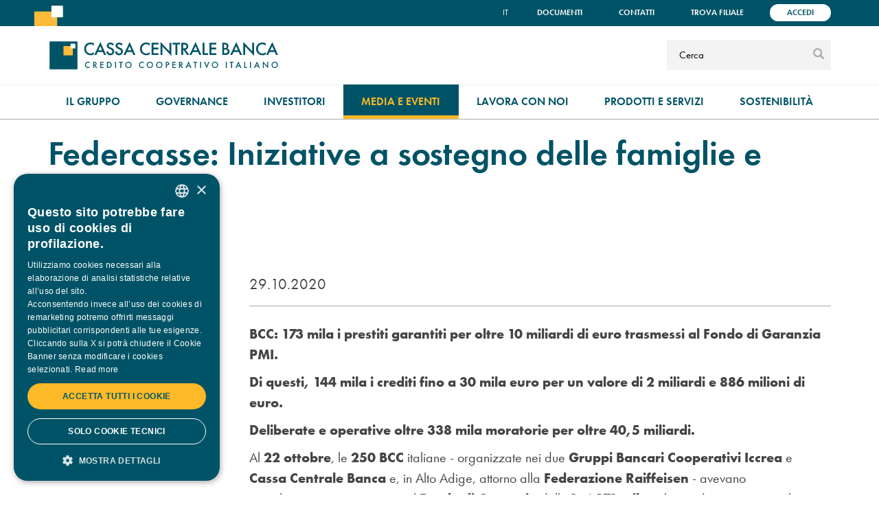

--- FILE ---
content_type: text/html; charset=UTF-8
request_url: https://www.cassacentrale.it/it/federcasse-iniziative-sostegno-delle-famiglie-e-imprese
body_size: 13554
content:
<!DOCTYPE html>
<html  lang="it" dir="ltr" prefix="og: https://ogp.me/ns#">
  <head>
    <meta charset="utf-8" />
<style>/* @see https://github.com/aFarkas/lazysizes#broken-image-symbol */.js img.lazyload:not([src]) { visibility: hidden; }/* @see https://github.com/aFarkas/lazysizes#automatically-setting-the-sizes-attribute */.js img.lazyloaded[data-sizes=auto] { display: block; width: 100%; }</style>
<meta name="description" content="BCC: 173 mila i prestiti garantiti per oltre 10 miliardi di euro trasmessi al Fondo di Garanzia PMI.Di questi, 144 mila i crediti fino a 30 mila euro per un valore di 2 miliardi e 886 milioni di euro.Deliberate e operative oltre 338 mila moratorie per oltre 40,5 miliardi." />
<link rel="canonical" href="https://www.cassacentrale.it/it/federcasse-iniziative-sostegno-delle-famiglie-e-imprese" />
<link rel="image_src" href="https://www.cassacentrale.it/sites/default/files/metatag/comunicato-stampa-share.jpg" />
<meta property="og:description" content="BCC: 173 mila i prestiti garantiti per oltre 10 miliardi di euro trasmessi al Fondo di Garanzia PMI.Di questi, 144 mila i crediti fino a 30 mila euro per un valore di 2 miliardi e 886 milioni di euro.Deliberate e operative oltre 338 mila moratorie per oltre 40,5 miliardi." />
<meta property="og:image" content="https://www.cassacentrale.it/sites/default/files/metatag/comunicato-stampa-share.jpg" />
<meta property="og:image:url" content="https://www.cassacentrale.it/sites/default/files/metatag/comunicato-stampa-share.jpg" />
<meta property="og:image:secure_url" content="https://www.cassacentrale.it/sites/default/files/metatag/comunicato-stampa-share.jpg" />
<meta property="og:image:type" content="image/jpeg" />
<meta name="MobileOptimized" content="width" />
<meta name="HandheldFriendly" content="true" />
<meta name="viewport" content="width=device-width, initial-scale=1.0" />
<link rel="icon" href="/favicon.ico" type="image/vnd.microsoft.icon" />
<link rel="alternate" hreflang="it" href="https://www.cassacentrale.it/it/federcasse-iniziative-sostegno-delle-famiglie-e-imprese" />

    <title>Federcasse: Iniziative a sostegno delle famiglie e imprese | Cassa Centrale Banca - Credito Cooperativo Italiano</title>
    <link rel="preload" href="/themes/custom/ccb/font/ccbgroup.woff2?49044445" as="font" crossorigin>
    <link rel="preload" href="/themes/custom/ccb/js/node_modules/slick-carousel/slick/fonts/slick.woff" as="font" crossorigin>
    <link rel="stylesheet" media="all" href="/sites/default/files/css/css_s8e2gdAJfIKLDwbGFbYoZSpjrkHKunt47JHyKoEbQcw.css?delta=0&amp;language=it&amp;theme=ccb&amp;include=eJyFjksOwjAMRC8UGokLITs1VcjHru1Ce3ugohs23cxont5ikNnNFSTeFRq9WEtICSOw7T1VRqgX863mPu1o9izXkFgpjroI1AEesAZa_aOUg_1mUDLhbvlJt0Z9iX97QCUowrn7qdq-eWodV20zpxYRjN4hBFqK" />
<link rel="stylesheet" media="all" href="/sites/default/files/css/css_ZjfYR3wQIXtza_VuxeX6XHDY9AtnTM-B6k_ctsWDSII.css?delta=1&amp;language=it&amp;theme=ccb&amp;include=eJyFjksOwjAMRC8UGokLITs1VcjHru1Ce3ugohs23cxont5ikNnNFSTeFRq9WEtICSOw7T1VRqgX863mPu1o9izXkFgpjroI1AEesAZa_aOUg_1mUDLhbvlJt0Z9iX97QCUowrn7qdq-eWodV20zpxYRjN4hBFqK" />
<link rel="stylesheet" media="all" href="//fast.fonts.net/cssapi/c9755885-0bd7-4fb0-904a-deaf01789b5c.css" />

    <!-- Google Tag Manager -->
<script>(function(w,d,s,l,i){w[l]=w[l]||[];w[l].push({'gtm.start':
  new Date().getTime(),event:'gtm.js'});var f=d.getElementsByTagName(s)[0],
  j=d.createElement(s),dl=l!='dataLayer'?'&l='+l:'';j.async=true;j.src=
  'https://www.googletagmanager.com/gtm.js?id='+i+dl;f.parentNode.insertBefore(j,f);
 })(window,document,'script','dataLayer','GTM-N5D66HC');</script>
<!-- End Google Tag Manager -->

    
  </head>
  <body class="role-anonymous node-696 path-node page-node-type-press-release has-glyphicons">
    
<!-- Google Tag Manager (noscript) -->
<noscript><iframe src="https://www.googletagmanager.com/ns.html?id=GTM-N5D66HC" height="0" width="0" style="display:none;visibility:hidden"></iframe></noscript>
<!-- End Google Tag Manager (noscript) -->

  <script>document.body.classList.add("js-enabled");</script>
  <!-- <div id="page-wrapper">-->
    <a href="#main-content" class="visually-hidden focusable skip-link">
      Salta al contenuto principale
    </a>
    
      <div class="dialog-off-canvas-main-canvas" data-off-canvas-main-canvas>
              <header class="navbar navbar-default container-fluid" id="navbar" role="banner">
            <div id="header-superheader">
          <div class="region region-superheader">
    <section class="language-switcher-language-url block block-language block-language-blocklanguage-interface clearfix" id="block-languageswitcher" role="navigation">
  
    

      <ul class="no-translations links" block="block-languageswitcher"><li class="en"><span class="language-link hidden-element">En</span></li><li hreflang="it" data-drupal-link-system-path="node/696" class="it is-active" aria-current="page"><a href="/it/federcasse-iniziative-sostegno-delle-famiglie-e-imprese" class="language-link is-active" hreflang="it" data-drupal-link-system-path="node/696" aria-current="page">Italiano</a>
          </li></ul>
  </section>

<nav role="navigation" aria-labelledby="block-topmenu-menu" id="block-topmenu">
            
  <h2 class="visually-hidden" id="block-topmenu-menu">Quicklinks</h2>
  

        
      <ul block="block-topmenu" class="menu menu--top-menu">
                      <li class="first">
              <a class="topmenu-link" href="/it/documenti">Documenti</a>
                  </li>
                      <li>
              <a class="topmenu-link" href="/it/contatti">Contatti</a>
                  </li>
                      <li>
              <a class="topmenu-link" href="/it/trova-filiale">Trova filiale</a>
                  </li>
                      <li class="last">
              <a class="accedi-login-trigger topmenu-link" href="https://banca.cassacentrale.it">Accedi</a>
                  </li>
        </ul>
  

  </nav>

  </div>

      </div>
      <div class="navbar-header">
          <div class="region region-navigation">
          <a class="logo navbar-btn pull-left" href="/it" rel="home">
      <img src="/themes/custom/ccb/images/logo.svg" alt="Home" />
    </a>
      <section id="block-searchform-2" class="block block-block-content block-block-content5a2e4b8c-a715-4bd8-b055-1d26398cb05a clearfix">
  
    

      
            <div class="field field--name-body field--type-text-with-summary field--label-hidden field--item"><form action="/it/search">  <input type="text" name="search_api_fulltext" placeholder="Cerca" aria-label="Cerca">  <button aria-label="submit" type="submit" class="icon-only" name="search"><span class="icon glyphicon glyphicon-search" aria-hidden="true"></span></button></form> 
</div>
      
  </section>

<section id="block-responsivemenumobileicon" class="responsive-menu-toggle-wrapper responsive-menu-toggle block block-responsive-menu block-responsive-menu-toggle clearfix">
  
    

      <a id="toggle-icon" class="toggle responsive-menu-toggle-icon" title="Menu" href="#off-canvas">
  <span class="icon"></span><span class="label">Menu</span>
</a>
  </section>

<nav role="navigation" aria-labelledby="block-mainnavigation-menu" id="block-mainnavigation">
            
  <h2 class="visually-hidden" id="block-mainnavigation-menu">Main navigation</h2>
  

        
      <ul block="block-mainnavigation" class="menu menu--main nav navbar-nav">
                      <li class="expanded dropdown first">
                          
                  <a class="menu-image dropdown-toggle mainmenu-link mainmenu-lev-1" href="/it/il-gruppo" data-toggle="dropdown" aria-expanded="false">Il gruppo<span class="caret"></span></a>
                                <ul block="block-mainnavigation" class="dropdown-menu">
                      <li class="first">
                          
                  <a class="menu-icon-50 mainmenu-link mainmenu-link mainmenu-lev-2" title="Chi siamo" href="/it/il-gruppo/chi-siamo"><span>Chi siamo</span></a>
                      </li>
                      <li>
                          
                  <a class="menu-icon-139 mainmenu-link mainmenu-link mainmenu-lev-2" title="Fondato sul bene comune" href="/it/il-gruppo/fondato-sul-bene-comune"><span>Fondato sul bene comune</span></a>
                      </li>
                      <li>
                          
                  <a class="menu-icon-51 mainmenu-link mainmenu-link mainmenu-lev-2" title="Il modello" href="/it/il-gruppo/il-modello"><span>Il modello</span></a>
                      </li>
                      <li>
                          
                  <a class="menu-icon-53 mainmenu-link mainmenu-link mainmenu-lev-2" title="Visione, Missione, Valori" href="/it/il-gruppo/visione-missione-principi-valori"><span>Visione, Missione, Valori</span></a>
                      </li>
                      <li>
                          
                  <a class="menu-icon-54 mainmenu-link mainmenu-link mainmenu-lev-2" title="Le persone" href="/it/il-gruppo/le-persone"><span>Le persone</span></a>
                      </li>
                      <li>
                          
                  <a class="menu-icon-142 mainmenu-link mainmenu-link mainmenu-lev-2" href="/it/il-gruppo/come-ci-raccontiamo"><span>Come ci raccontiamo</span></a>
                      </li>
                      <li class="last">
                          
                  <a class="ml-premi-e-riconoscimenti mainmenu-link mainmenu-link mainmenu-lev-2" href="/it/il-gruppo/premi-e-riconoscimenti"><span>Premi</span></a>
                      </li>
        </ul>
  
              </li>
                      <li class="expanded dropdown">
                          
                  <a class="dropdown-toggle mainmenu-link mainmenu-lev-1" href="/it/governance" data-toggle="dropdown" aria-expanded="false">Governance<span class="caret"></span></a>
                                <ul block="block-mainnavigation" class="dropdown-menu">
                      <li class="first">
                          
                  <a class="mainmenu-link mainmenu-link mainmenu-lev-2" href="/it/governance/sistema-di-governance"><span>Sistema di Governance</span></a>
                      </li>
                      <li>
                          
                  <a class="mainmenu-link mainmenu-link mainmenu-lev-2" href="/it/governance/struttura-societaria"><span>Struttura Societaria</span></a>
                      </li>
                      <li class="expanded dropdown">
                          
                  <a class="mainmenu-link mainmenu-link mainmenu-lev-2" href="/it/organi-sociali"><span>Organi sociali</span></a>
                                <ul block="block-mainnavigation" class="dropdown-menu">
                      <li class="first">
                          
                  <a title="Cda e Comitati interni" class="mainmenu-link mainmenu-link mainmenu-lev-2" href="/it/governance/organi-sociali/cda-e-comitati-interni?field_comitato_target_id_1=64"><span>Cda e Comitati interni</span></a>
                      </li>
                      <li class="last">
                          
                  <a title="Collegio sindacale" class="mainmenu-link mainmenu-link mainmenu-lev-2" href="/it/governance/organi-sociali/collegio-sindacale"><span>Collegio sindacale</span></a>
                      </li>
        </ul>
  
              </li>
                      <li>
                          
                  <a title="Management" class="mainmenu-link mainmenu-link mainmenu-lev-2" href="/it/governance/management"><span>Management</span></a>
                      </li>
                      <li>
                          
                  <a title="Assemblea dei Soci" class="mainmenu-link mainmenu-link mainmenu-lev-2" href="/it/governance/assemblea-dei-soci"><span>Assemblea dei Soci</span></a>
                      </li>
                      <li>
                          
                  <a title="Parti correlate e soggetti collegati" class="mainmenu-link mainmenu-link mainmenu-lev-2" href="/it/governance/parti-correlate-e-soggetti-collegati"><span>Parti correlate e soggetti collegati</span></a>
                      </li>
                      <li>
                          
                  <a title="Documenti societari e procedure" class="mainmenu-link mainmenu-link mainmenu-lev-2" href="/it/governance/documenti-societari-e-procedure"><span>Documenti societari e procedure</span></a>
                      </li>
                      <li class="last">
                          
                  <a title="Organismo di Vigilanza" class="mainmenu-link mainmenu-link mainmenu-lev-2" href="/it/governance/organismo-di-vigilanza"><span>Organismo di Vigilanza</span></a>
                      </li>
        </ul>
  
              </li>
                      <li class="expanded dropdown">
                          
                  <a class="dropdown-toggle mainmenu-link mainmenu-lev-1" href="/it/investitori" data-toggle="dropdown" aria-expanded="false">Investitori<span class="caret"></span></a>
                                <ul block="block-mainnavigation" class="dropdown-menu">
                      <li class="first">
                          
                  <a title="Dati in sintesi" class="mainmenu-link mainmenu-link mainmenu-lev-2" href="/it/investitori/dati-sintesi"><span>Dati in sintesi</span></a>
                      </li>
                      <li>
                          
                  <a class="mainmenu-link mainmenu-link mainmenu-lev-2" href="/it/investitori/bilanci-e-relazioni"><span>Bilanci e Relazioni</span></a>
                      </li>
                      <li>
                          
                  <a class="mainmenu-link mainmenu-link mainmenu-lev-2" href="/it/investitori/informativa-agli-investitori"><span>Informativa agli investitori</span></a>
                      </li>
                      <li>
                          
                  <a class="mainmenu-link mainmenu-link mainmenu-lev-2" href="/it/investitori/presentazioni"><span>Presentazioni</span></a>
                      </li>
                      <li>
                          
                  <a class="mainmenu-link mainmenu-link mainmenu-lev-2" href="/it/investitori/obbligazionisti"><span>Obbligazionisti</span></a>
                      </li>
                      <li>
                          
                  <a title="ESG Bond Framework" class="mainmenu-link mainmenu-link mainmenu-lev-2" href="/it/investitori/esg-bond-framework"><span>ESG Bond Framework</span></a>
                      </li>
                      <li>
                          
                  <a title="Rating" class="mainmenu-link mainmenu-link mainmenu-lev-2" href="/it/investitori/rating"><span>Rating</span></a>
                      </li>
                      <li>
                          
                  <a title="Pillar 3" class="mainmenu-link mainmenu-link mainmenu-lev-2" href="/it/investitori/pillar-3"><span>Pillar 3</span></a>
                      </li>
                      <li>
                          
                  <a title="Politica di impegno" class="mainmenu-link mainmenu-link mainmenu-lev-2" href="/it/investitori/politica-di-impegno"><span>Politica di impegno</span></a>
                      </li>
                      <li>
                          
                  <a title="Informazioni chiave" class="mainmenu-link mainmenu-link mainmenu-lev-2" href="/it/investitori/informazioni-chiave"><span>Informazioni chiave</span></a>
                      </li>
                      <li>
                          
                  <a title="Contatti" class="mainmenu-link mainmenu-link mainmenu-lev-2" href="/it/investitori/contatti"><span>Contatti</span></a>
                      </li>
                      <li class="last">
                          
                  <a target="_blank" class="mainmenu-link mainmenu-link mainmenu-lev-2" href="https://report.cassacentrale.it"><span>Il nostro 2024</span></a>
                      </li>
        </ul>
  
              </li>
                      <li class="expanded dropdown active-trail">
                          
                  <a class="dropdown-toggle mainmenu-link mainmenu-lev-1 active-trail" href="/it/media-e-eventi" data-toggle="dropdown" aria-expanded="false">Media e Eventi<span class="caret"></span></a>
                                <ul block="block-mainnavigation" class="dropdown-menu">
                      <li class="active-trail first">
                          
                  <a title="Comunicati stampa" class="mainmenu-link mainmenu-link mainmenu-lev-2 active-trail" href="/it/media-e-eventi/comunicati-stampa"><span>Comunicati stampa</span></a>
                      </li>
                      <li>
                          
                  <a class="mainmenu-link mainmenu-link mainmenu-lev-2" href="/it/media-e-eventi/news"><span>News</span></a>
                      </li>
                      <li>
                          
                  <a title="Eventi" class="mainmenu-link mainmenu-link mainmenu-lev-2" href="/it/media-e-eventi/eventi"><span>Eventi</span></a>
                      </li>
                      <li>
                          
                  <a class="mainmenu-link mainmenu-link mainmenu-lev-2" href="/it/anniversario"><span>Anniversario</span></a>
                      </li>
                      <li>
                          
                  <a title="Press kit" class="mainmenu-link mainmenu-link mainmenu-lev-2" href="/it/media-e-eventi/press-kit"><span>Press kit</span></a>
                      </li>
                      <li>
                          
                  <a class="mainmenu-link mainmenu-link mainmenu-lev-2" href="/it/media-e-eventi/social"><span>Social</span></a>
                      </li>
                      <li>
                          
                  <a title="Foto gallery" class="mainmenu-link mainmenu-link mainmenu-lev-2" href="/it/media-e-eventi/foto-gallery"><span>Foto gallery</span></a>
                      </li>
                      <li>
                          
                  <a title="Rimani aggiornato" class="mainmenu-link mainmenu-link mainmenu-lev-2" href="/it/media-e-eventi/rimani-aggiornato"><span>Rimani aggiornato</span></a>
                      </li>
                      <li class="last">
                          
                  <a title="Contatti" class="mainmenu-link mainmenu-link mainmenu-lev-2" href="/it/media-e-eventi/contatti"><span>Contatti</span></a>
                      </li>
        </ul>
  
              </li>
                      <li>
                          
                  <a title="Lavora con noi" class="mainmenu-link mainmenu-link mainmenu-lev-1" href="/it/lavora-con-noi"><span>Lavora con noi</span></a>
                      </li>
                      <li class="expanded dropdown">
                          
                  <a class="no-second-level dropdown-toggle mainmenu-link mainmenu-lev-1" href="/it/prodotti-e-servizi" data-toggle="dropdown" aria-expanded="false">Prodotti e Servizi<span class="caret"></span></a>
                                <ul block="block-mainnavigation" class="dropdown-menu">
                      <li class="expanded dropdown first last">
                          
                  <a title="La nostra offerta" class="mainmenu-link mainmenu-link mainmenu-lev-2" href="/it/prodotti-e-servizi/persone-famiglie-professionisti-e-imprese"><span>La nostra offerta</span></a>
                                <ul block="block-mainnavigation" class="dropdown-menu">
                      <li class="first">
                          
                  <a title="Soluzioni di investimento" class="mainmenu-link mainmenu-link mainmenu-lev-2" href="/it/prodotti-e-servizi/la-nostra-offerta/soluzioni-di-investimento"><span>Soluzioni di investimento</span></a>
                      </li>
                      <li>
                          
                  <a title="Soluzioni di finanziamento" class="mainmenu-link mainmenu-link mainmenu-lev-2" href="/it/prodotti-e-servizi/la-nostra-offerta/soluzioni-di-finanziamento"><span>Soluzioni di finanziamento</span></a>
                      </li>
                      <li>
                          
                  <a title="Soluzioni di pagamento" class="mainmenu-link mainmenu-link mainmenu-lev-2" href="/it/prodotti-e-servizi/la-nostra-offerta/soluzioni-di-pagamento"><span>Soluzioni di pagamento</span></a>
                      </li>
                      <li>
                          
                  <a title="Soluzioni di bancassicurazione" class="mainmenu-link mainmenu-link mainmenu-lev-2" href="/it/prodotti-e-servizi/la-nostra-offerta/soluzioni-di-bancassicurazione"><span>Soluzioni di bancassicurazione</span></a>
                      </li>
                      <li>
                          
                  <a title="Soluzioni per l’estero" class="mainmenu-link mainmenu-link mainmenu-lev-2" href="/it/prodotti-e-servizi/la-nostra-offerta/soluzioni-estero"><span>Soluzioni per l’estero</span></a>
                      </li>
                      <li>
                          
                  <a title="Soluzioni per il digital banking" class="mainmenu-link mainmenu-link mainmenu-lev-2" href="/it/prodotti-e-servizi/la-nostra-offerta/soluzioni-il-digital-banking"><span>Soluzioni per il digital banking</span></a>
                      </li>
                      <li class="last">
                          
                  <a title="Soluzioni di agribusiness" class="mainmenu-link mainmenu-link mainmenu-lev-2" href="/it/prodotti-e-servizi/la-nostra-offerta/soluzioni-di-agribusiness"><span>Soluzioni di agribusiness</span></a>
                      </li>
        </ul>
  
              </li>
        </ul>
  
              </li>
                      <li class="expanded dropdown last">
                          
                  <a class="dropdown-toggle mainmenu-link mainmenu-lev-1" href="/it/sostenibilita" data-toggle="dropdown" aria-expanded="false">Sostenibilità<span class="caret"></span></a>
                                <ul block="block-mainnavigation" class="dropdown-menu">
                      <li class="expanded dropdown first">
                          
                  <a class="mainmenu-link mainmenu-link mainmenu-lev-2" href="/it/sostenibilita/la-sostenibilita-del-gruppo"><span>La Sostenibilità del Gruppo</span></a>
                                <ul block="block-mainnavigation" class="dropdown-menu">
                      <li class="first">
                          
                  <a class="mainmenu-link mainmenu-link mainmenu-lev-2" href="/it/sostenibilita/la-sostenibilita-del-gruppo/approccio-cooperativo"><span>Approccio cooperativo</span></a>
                      </li>
                      <li class="last">
                          
                  <a class="mainmenu-link mainmenu-link mainmenu-lev-2" href="/it/sostenibilita/la-sostenibilita-del-gruppo/la-nostra-strategia-di-sostenibilita"><span>La nostra strategia di Sostenibilità</span></a>
                      </li>
        </ul>
  
              </li>
                      <li>
                          
                  <a class="mainmenu-link mainmenu-link mainmenu-lev-2" href="/it/sostenibilita/governance-di-sostenibilita"><span>Governance di Sostenibilità</span></a>
                      </li>
                      <li class="expanded dropdown">
                          
                  <a class="mainmenu-link mainmenu-link mainmenu-lev-2" href="/it/sostenibilita/documenti-e-policy"><span>Documenti e policy</span></a>
                                <ul block="block-mainnavigation" class="dropdown-menu">
                      <li class="first">
                          
                  <a class="mainmenu-link mainmenu-link mainmenu-lev-2" href="/it/sostenibilita/documenti-e-policy/il-codice-etico-del-gruppo-cassa-centrale"><span>Il Codice Etico del Gruppo Cassa Centrale</span></a>
                      </li>
                      <li>
                          
                  <a class="mainmenu-link mainmenu-link mainmenu-lev-2" href="/it/sostenibilita/documenti-e-policy/politiche-esg"><span>Politiche ESG</span></a>
                      </li>
                      <li class="last">
                          
                  <a class="mainmenu-link mainmenu-link mainmenu-lev-2" href="/it/sostenibilita/documenti-e-policy/certificazione-parita-di-genere-uni-pdr-1252022"><span>Certificazione Parità di Genere</span></a>
                      </li>
        </ul>
  
              </li>
                      <li>
                          
                  <a class="mainmenu-link mainmenu-link mainmenu-lev-2" href="/it/sostenibilita/informativa-sulla-sostenibilita-dei-servizi-finanziari"><span>Informativa SFDR</span></a>
                      </li>
                      <li>
                          
                  <a class="mainmenu-link mainmenu-link mainmenu-lev-2" href="/it/sostenibilita/rendicontazione-di-sostenibilita"><span>Rendicontazione di Sostenibilità</span></a>
                      </li>
                      <li class="expanded dropdown">
                          
                  <a class="mainmenu-link mainmenu-link mainmenu-lev-2" href="/it/sostenibilita/progetti-e-iniziative"><span>Progetti e Iniziative</span></a>
                                <ul block="block-mainnavigation" class="dropdown-menu">
                      <li class="first">
                          
                  <a class="mainmenu-link mainmenu-link mainmenu-lev-2" href="/it/sostenibilita/progetti-e-iniziative/loasi-della-biodiversita-del-gruppo-cassa-centrale"><span>L’Oasi della Biodiversità del Gruppo Cassa Centrale</span></a>
                      </li>
                      <li>
                          
                  <a class="mainmenu-link mainmenu-link mainmenu-lev-2" href="/it/sostenibilita/progetti-e-iniziative/il-bosco-del-gruppo-cassa-centrale"><span>Il Bosco del Gruppo Cassa Centrale</span></a>
                      </li>
                      <li class="last">
                          
                  <a class="mainmenu-link mainmenu-link mainmenu-lev-2" href="/it/sostenibilita-caritas"><span>Il Gruppo Cassa Centrale vicino a Caritas Italiana</span></a>
                      </li>
        </ul>
  
              </li>
                      <li>
                          
                  <a class="mainmenu-link mainmenu-link mainmenu-lev-2" href="/it/sostenibilita/rating-esg"><span>Rating ESG</span></a>
                      </li>
                      <li>
                          
                  <a target="_blank" class="mainmenu-link mainmenu-link mainmenu-lev-2" href="https://www.portalesg.cassacentrale.it/home/"><span>Portale ESG–La nostra offerta</span></a>
                      </li>
                      <li>
                          
                  <a class="mainmenu-link mainmenu-link mainmenu-lev-2" href="/it/sostenibilita/questionario-stakeholder"><span>Questionario Stakeholder</span></a>
                      </li>
                      <li class="last">
                          
                  <a class="mainmenu-link mainmenu-link mainmenu-lev-2" href="/it/sostenibilita/ascoltiamo-la-tua-voce"><span>Ascoltiamo la tua voce</span></a>
                      </li>
        </ul>
  
              </li>
        </ul>
  

  </nav>

  </div>

                      </div>

                          <div class="progress-container">
            <div class="progress-bar" id="myBar"></div>
        </div>
    </header>
  
  <div role="main" class="main-container container-fluid js-quickedit-main-content">
    <div class="row">

                              <div class="col-sm-12" role="heading" aria-level="1">
              <div class="region region-header">
        <h1 class="page-header">
<span>Federcasse: Iniziative a sostegno delle famiglie e imprese</span>
</h1>

  
  </div>

          </div>
              
                              <aside class="col-sm-3" role="complementary">
              <div class="region region-sidebar-first">
    <nav role="navigation" aria-labelledby="block-navigazioneprincipale-menu" id="block-navigazioneprincipale">
            
  <h2 class="visually-hidden" id="block-navigazioneprincipale-menu">Navigazione principale</h2>
  

        
      <ul block="block-navigazioneprincipale" class="menu menu--main">
                              <li class="active menu__item--active-trail active-trail first">
                                
                      <a title="Comunicati stampa" class="mainmenu-link mainmenu-link mainmenu-lev-1 active-trail active" href="/it/media-e-eventi/comunicati-stampa">Comunicati stampa</a>
                            </li>
                              <li>
                                
                      <a class="mainmenu-link mainmenu-link mainmenu-lev-1" href="/it/media-e-eventi/news">News</a>
                            </li>
                              <li>
                                
                      <a title="Eventi" class="mainmenu-link mainmenu-link mainmenu-lev-1" href="/it/media-e-eventi/eventi">Eventi</a>
                            </li>
                              <li>
                                
                      <a class="mainmenu-link mainmenu-link mainmenu-lev-1" href="/it/anniversario">Anniversario</a>
                            </li>
                              <li>
                                
                      <a title="Press kit" class="mainmenu-link mainmenu-link mainmenu-lev-1" href="/it/media-e-eventi/press-kit">Press kit</a>
                            </li>
                              <li>
                                
                      <a class="mainmenu-link mainmenu-link mainmenu-lev-1" href="/it/media-e-eventi/social">Social</a>
                            </li>
                              <li>
                                
                      <a title="Foto gallery" class="mainmenu-link mainmenu-link mainmenu-lev-1" href="/it/media-e-eventi/foto-gallery">Foto gallery</a>
                            </li>
                              <li>
                                
                      <a title="Rimani aggiornato" class="mainmenu-link mainmenu-link mainmenu-lev-1" href="/it/media-e-eventi/rimani-aggiornato">Rimani aggiornato</a>
                            </li>
                              <li class="last">
                                
                      <a title="Contatti" class="mainmenu-link mainmenu-link mainmenu-lev-1" href="/it/media-e-eventi/contatti">Contatti</a>
                            </li>
          </ul>
  

  </nav>

  </div>

          </aside>
              
                  <section class="col-sm-9">

                                      <div class="highlighted">  <div class="region region-highlighted">
    <div data-drupal-messages-fallback class="hidden"></div>

  </div>
</div>
                  
                
                          <a id="main-content"></a>
            <div class="region region-content">
      

<article id="node-696"  class="press-release full clearfix">

  
    

  
  <div class="content">
    
<div  class="header-press">
    
            <div class="field field--name-field-publication-date field--type-datetime field--label-hidden field--item"><time datetime="2020-10-29T10:59:35Z">29.10.2020</time>
</div>
      
  </div>
            <div class="field field--name-body field--type-text-with-summary field--label-hidden field--item"><p><strong>BCC: 173 mila i prestiti garantiti per oltre 10 miliardi di euro trasmessi al Fondo di Garanzia PMI.</strong></p><p><strong>Di questi, 144 mila i crediti fino a 30 mila euro per un valore di 2 miliardi e 886 milioni di euro.</strong></p><p><strong>Deliberate e operative oltre 338 mila moratorie per oltre 40,5 miliardi.</strong></p><p>Al <strong>22 ottobre</strong>, le <strong>250 BCC </strong>italiane - organizzate nei due <strong>Gruppi Bancari Cooperativi Iccrea </strong>e <strong>Cassa Centrale Banca </strong>e, in Alto Adige, attorno alla <strong>Federazione Raiffeisen </strong>- avevano complessivamente trasmesso al <strong>Fondo di Garanzia </strong>delle PMI <strong>173 mila </strong>richieste di garanzia a valere sulle misure del “Decreto Liquidità”. Si tratta del <strong>14,6% del totale delle pratiche inviate al Fondo</strong>, secondo dati forniti dal <strong>Medio Credito Centrale.</strong></p><p>L’<strong>importo complessivo </strong>dei finanziamenti del Credito Cooperativo e assistiti dalle garanzie statali ha superato i <strong>10 miliardi e 470 milioni </strong>di euro, l <strong>’11% del totale</strong>.</p><p>Delle complessive <strong>173 mila </strong>richieste, <strong>144 mila hanno riguardato </strong>pratiche relative ai prestiti previsti dalla lettera m dell’art. 13 del decreto liquidità (<strong>fino a 30 mila euro </strong>dopo la conversione in legge del DL Liquidità) per un importo complessivo superiore ai <strong>2 miliardi e 886 milioni </strong>di euro. Il Credito Cooperativo rappresenta, su questa misura, <strong>il 15,16% del totale delle pratiche trasmesse </strong>e il <strong>15,49% del totale degli importi finanziati</strong>.</p><p>La <strong>quota delle BCC nel mercato complessivo degli impieghi a clientela è del 7,5% </strong>. E’ rilevante dunque il contributo che stanno dando le banche di comunità mutualistiche al fine di rendere disponibili a famiglie, imprese e professionisti le misure previste dal Governo e dal Parlamento per mitigare l’impatto dell’emergenza sanitaria sull’economia reale.</p><p>Per quanto riguarda le <strong>moratorie</strong>, sempre alla data del 22 ottobre erano oltre <strong>338 mila le pratiche deliberate </strong>dalle <strong>Banche di Credito Cooperativo</strong>, <strong>Casse Rurali </strong>e <strong>Casse Raiffeisen </strong>e <strong>già operative </strong>per un importo complessivo superiore ai <strong>40,5 miliardi </strong>di euro.</p>
</div>
      
      <div class="field field--name-field-attachments-press field--type-file field--label-hidden field--items">
              <div class="field--item"><span class="file file--mime-application-pdf file--application-pdf file-ext-pdf">
<span class="file-link-title"><a href="https://www.cassacentrale.it/sites/default/files/press_attachments/CS%20DATI%20BCC%20CREDITI%20GARANTITI%20E%20MORATORIE%2029.10.2020.pdf" type="application/pdf; length=188082" target="_blank" title="CS DATI BCC CREDITI GARANTITI E MORATORIE 29.10.2020.pdf"><span data-size="183.67 KB">Federcasse: Iniziative a sostegno delle famiglie e imprese</span></a></span><span class="file-data-wrapper"><span class="file-mime">pdf</span><span class="file-size">183.67 KB</span><span class="file-link-ico"><a href="https://www.cassacentrale.it/sites/default/files/press_attachments/CS%20DATI%20BCC%20CREDITI%20GARANTITI%20E%20MORATORIE%2029.10.2020.pdf" target="_blank" class="zipbasket-link" type="application/pdf; length=188082" title="Federcasse: Iniziative a sostegno delle famiglie e imprese"><span data-size="183.67 KB">Federcasse: Iniziative a sostegno delle famiglie e imprese</span></a></span></span>
</span>
</div>
          </div>
  
  </div>

</article>


  </div>

              </section>

                </div>
  </div>

      <footer class="footer container-fluid" role="contentinfo">
        <div class="region region-footer-top">
    <nav role="navigation" aria-labelledby="block-menufooter-2-menu" id="block-menufooter-2">
            
  <h2 class="visually-hidden" id="block-menufooter-2-menu">Link di servizio</h2>
  

        
      <ul block="block-menufooter-2" class="menu menu--menu-footer">
                      <li class="first">
              <a class="footermenu-link" href="/it/trasparenza">Trasparenza</a>
                  </li>
                      <li>
              <a class="footermenu-link" href="/it/dati-societari">Dati societari</a>
                  </li>
                      <li>
              <a class="footermenu-link" href="/it/privacy">Privacy</a>
                  </li>
                      <li>
              <a class="footermenu-link" href="/it/cookies">Cookies</a>
                  </li>
                      <li>
              <a title="Note legali" class="footermenu-link" href="/it/note-legali">Note legali</a>
                  </li>
                      <li>
              <a class="footermenu-link" href="/it/accessibilita">Accessibilità</a>
                  </li>
                      <li>
              <a target="_blank" class="footermenu-link" href="https://www.acf.consob.it/">Arbitro Controversie Finanziarie</a>
                  </li>
                      <li>
              <a class="footermenu-link" href="/it/b-ex">B-EX</a>
                  </li>
                      <li>
              <a title="Codice appalti" class="footermenu-link" href="/it/codice-appalti">Codice appalti</a>
                  </li>
                      <li>
              <a title="Disconoscimento operazioni di pagamento" class="footermenu-link" href="/it/disconoscimento-operazioni-di-pagamento">Disconoscimento operazioni di pagamento</a>
                  </li>
                      <li>
              <a class="footermenu-link" href="/it/firma-elettronica-avanzata">Firma Elettronica Avanzata</a>
                  </li>
                      <li>
              <a class="footermenu-link" href="https://www.fondidigaranzia.it/">Fondo di garanzia per le PMI del Ministero dello Sviluppo Economico (legge 662/96)</a>
                  </li>
                      <li>
              <a class="footermenu-link" href="/it/mifid">Mifid</a>
                  </li>
                      <li>
              <a class="footermenu-link" href="/it/nuove-regole-europee-materia-di-default">Nuove regole di default</a>
                  </li>
                      <li>
              <a class="footermenu-link" href="/it/prenotabanca">PrenotaBanca</a>
                  </li>
                      <li>
              <a target="_blank" class="footermenu-link" href="https://www.inbank.it/go/cms/99999.htm?cmsPage=4d248cdd-57a1-4706-b702-692f772bf3ff">PSD2 – Open Banking</a>
                  </li>
                      <li>
              <a title="Reclami e Risoluzione delle controversie" class="footermenu-link" href="/it/reclami-e-risoluzione-delle-controversie">Reclami e Risoluzione delle controversie</a>
                  </li>
                      <li>
              <a title="Riforma tassi IBOR" class="footermenu-link" href="/it/riforma-tassi-ibor">Riforma tassi IBOR</a>
                  </li>
                      <li>
              <a class="footermenu-link" href="/it/sicurezza">Sicurezza</a>
                  </li>
                      <li class="last">
              <a title="Whistleblowing" class="footermenu-link" href="/it/whistleblowing">Whistleblowing</a>
                  </li>
        </ul>
  

  </nav>

  </div>

        <div class="region region-footer">
    <section id="block-footer" class="block block-block-content block-block-content9a29bad2-f643-4e4b-b6d8-c36ff89d0601 clearfix">
  
    

      
            <div class="field field--name-body field--type-text-with-summary field--label-hidden field--item"><p class="first-col"><img alt data-entity-type data-entity-uuid src="/themes/custom/ccb/images/negativo-esteso.svg"><img class="mobile" alt data-entity-type data-entity-uuid src="/themes/custom/ccb/images/positivo-esteso.svg"></p><p class="second-col">© Cassa Centrale Banca - Credito Cooperativo Italiano S.p.A. - P.IVA 02529020220</p>
</div>
      
  </section>

<section id="block-footersocial" class="block block-block-content block-block-content2cc32d88-7ff4-48f7-95f4-b1b19de704e7 clearfix">
  
    

      
            <div class="field field--name-body field--type-text-with-summary field--label-hidden field--item"><p>Seguici su</p><a class="footer-linkedin" href="https://www.linkedin.com/company/cassa-centrale-banca" aria-label="Linkedin"></a><a class="footer-youtube" href="https://www.youtube.com/@cassacentralebanca1021" aria-label="Youtube"></a>
</div>
      
  </section>

<section id="block-stiliinpagina" class="block block-block-content block-block-content0f8a6307-7dba-49de-a518-31781d6a790c clearfix">
  
    

      
            <div class="field field--name-body field--type-text-with-summary field--label-hidden field--item"><style>#struttura-ccb #action3 {  cursor: default !important;}html[lang=en] #block-mainnavigation li.menu-icon-123{ display:none; }html[lang=en] #block-mainnavigation ul.menu.menu--main > li:nth-child(3) > ul > li.last{ display:none; }html[lang=en] #block-mainnavigation-2 ul.menu > li.last a[href^="https://report.cassacentrale.it"]{ display: none; }.anim-tipologie.link-to-page .button-tipologie > div.flex2 {padding: 0;}.anim-tipologie.link-to-page .button-tipologie > div.flex2 > a {display: flex;justify-content: space-around;align-items: center;width: 100%;padding: 14px 25px;text-decoration: none;font-weight: 400;color: white;}.anim-tipologie .button-tipologie .link-inner-tipologie {      text-decoration: none;      font-weight: 400;      color: white;    }article.landing .festival-sport .paragraph--type--section-component-boxes-with-ico .field--name-field-image-discover {width: 200px;}</style>
</div>
      
  </section>


  </div>

    </footer>
  <a href="#main-content" class="cd-top js-cd-top">Back to top<div class="inner"></div></a>

  </div>

    <div class="off-canvas-wrapper"><div id="off-canvas">
              <ul>
                    <li class="menu-item--_61b0a2e-79cd-4f77-b6b4-7e485513860d menu-name--main">
        <a href="/it/il-gruppo" class="menu-image" data-drupal-link-system-path="node/1">Il gruppo</a>
                                <ul>
                    <li class="menu-item--_f7ef6eb-88b0-411a-b3c3-746100f95701 menu-name--main">
        <a href="/it/il-gruppo/chi-siamo" class="menu-icon-50" title="Chi siamo" data-drupal-link-system-path="node/50">Chi siamo</a>
              </li>
                <li class="menu-item--_1ec3e82-dee6-418c-8a5e-1feddf1c2a76 menu-name--main">
        <a href="/it/il-gruppo/fondato-sul-bene-comune" class="menu-icon-139" title="Fondato sul bene comune" data-drupal-link-system-path="node/1024">Fondato sul bene comune</a>
              </li>
                <li class="menu-item--cf8d5d21-883a-4aa3-aadb-728a0e61b466 menu-name--main">
        <a href="/it/il-gruppo/il-modello" class="menu-icon-51" title="Il modello" data-drupal-link-system-path="node/51">Il modello</a>
              </li>
                <li class="menu-item--_1d8cb0e-bef3-4dd4-8ca5-e7418dd60b96 menu-name--main">
        <a href="/it/il-gruppo/visione-missione-principi-valori" class="menu-icon-53" title="Visione, Missione, Valori" data-drupal-link-system-path="node/53">Visione, Missione, Valori</a>
              </li>
                <li class="menu-item--_9d3cdab-de35-40aa-8f86-e9c2e1828383 menu-name--main">
        <a href="/it/il-gruppo/le-persone" class="menu-icon-54" title="Le persone" data-drupal-link-system-path="node/54">Le persone</a>
              </li>
                <li class="menu-item--_0563b41-1f31-4f9e-ab3b-e452444b3410 menu-name--main">
        <a href="/it/il-gruppo/come-ci-raccontiamo" class="menu-icon-142" data-drupal-link-system-path="node/1030">Come ci raccontiamo</a>
              </li>
                <li class="menu-item--_dd944ae-fd92-4f5b-8c02-778c31e32597 menu-name--main">
        <a href="/it/il-gruppo/premi-e-riconoscimenti" class="ml-premi-e-riconoscimenti" data-drupal-link-system-path="node/1420">Premi</a>
              </li>
        </ul>
  
              </li>
                <li class="menu-item--_dc7a55c-8989-43f8-8c29-6e6033375949 menu-name--main">
        <a href="/it/governance" data-drupal-link-system-path="node/2">Governance</a>
                                <ul>
                    <li class="menu-item--_4bfcbe3-de45-4d17-8bda-ab27dff6cbe5 menu-name--main">
        <a href="/it/governance/sistema-di-governance" data-drupal-link-system-path="node/9">Sistema di Governance</a>
              </li>
                <li class="menu-item--_1f1e356-c927-4882-a467-4eb80c966156 menu-name--main">
        <a href="/it/governance/struttura-societaria" data-drupal-link-system-path="node/7">Struttura Societaria</a>
              </li>
                <li class="menu-item--_c28fc8e-45cb-4af8-a529-7036b505c392 menu-name--main">
        <a href="/it/organi-sociali" data-drupal-link-system-path="node/354">Organi sociali</a>
                                <ul>
                    <li class="menu-item--_c0a17f1-2cea-4988-bbea-fcf54868d297 menu-name--main">
        <a href="/it/governance/organi-sociali/cda-e-comitati-interni?field_comitato_target_id_1=64" title="Cda e Comitati interni" data-drupal-link-query="{&quot;field_comitato_target_id_1&quot;:&quot;64&quot;}" data-drupal-link-system-path="node/17">Cda e Comitati interni</a>
              </li>
                <li class="menu-item--_f8a6ff6-6a27-440f-9c0d-411cf26a898e menu-name--main">
        <a href="/it/governance/organi-sociali/collegio-sindacale" title="Collegio sindacale" data-drupal-link-system-path="node/18">Collegio sindacale</a>
              </li>
        </ul>
  
              </li>
                <li class="menu-item--_7dbca80-71b2-4b79-ad81-0534ddf0e7cc menu-name--main">
        <a href="/it/governance/management" title="Management" data-drupal-link-system-path="node/19">Management</a>
              </li>
                <li class="menu-item--_6989f3b-8d35-4b70-90e3-638d1408e005 menu-name--main">
        <a href="/it/governance/assemblea-dei-soci" title="Assemblea dei Soci" data-drupal-link-system-path="node/20">Assemblea dei Soci</a>
              </li>
                <li class="menu-item--_7002918-aaa8-45b7-be92-849ec57e5a89 menu-name--main">
        <a href="/it/governance/parti-correlate-e-soggetti-collegati" title="Parti correlate e soggetti collegati" data-drupal-link-system-path="node/473">Parti correlate e soggetti collegati</a>
              </li>
                <li class="menu-item--_580b9e7-29a9-4ca6-9ecd-91cb80949fe9 menu-name--main">
        <a href="/it/governance/documenti-societari-e-procedure" title="Documenti societari e procedure" data-drupal-link-system-path="node/21">Documenti societari e procedure</a>
              </li>
                <li class="menu-item--_6d830d9-3499-45c7-8bf3-88b03261785d menu-name--main">
        <a href="/it/governance/organismo-di-vigilanza" title="Organismo di Vigilanza" data-drupal-link-system-path="node/475">Organismo di Vigilanza</a>
              </li>
        </ul>
  
              </li>
                <li class="menu-item--_131874c-54fd-46f0-b92b-d33ca70ac05a menu-name--main">
        <a href="/it/investitori" data-drupal-link-system-path="node/3">Investitori</a>
                                <ul>
                    <li class="menu-item--_8d48138-9857-4325-8552-1555c57eceb0 menu-name--main">
        <a href="/it/investitori/dati-sintesi" title="Dati in sintesi" data-drupal-link-system-path="node/1084">Dati in sintesi</a>
              </li>
                <li class="menu-item--_904ad5d-a34c-4a4b-8a6d-e1a590fe4852 menu-name--main">
        <a href="/it/investitori/bilanci-e-relazioni" data-drupal-link-system-path="node/10">Bilanci e Relazioni</a>
              </li>
                <li class="menu-item--cc1d6ea8-d5f7-416d-835f-f19893506375 menu-name--main">
        <a href="/it/investitori/informativa-agli-investitori" data-drupal-link-system-path="node/24">Informativa agli investitori</a>
              </li>
                <li class="menu-item--_874b12f-0d39-4caa-a86b-63f6d09dc4d3 menu-name--main">
        <a href="/it/investitori/presentazioni" data-drupal-link-system-path="node/879">Presentazioni</a>
              </li>
                <li class="menu-item--_f6d6c96-ca32-46d7-8a4e-8b80c234988f menu-name--main">
        <a href="/it/node/1490" data-drupal-link-system-path="node/1490">Debt Investors</a>
              </li>
                <li class="menu-item--a17b174e-0645-4efa-9ee3-2d69065fbd4a menu-name--main">
        <a href="/it/investitori/obbligazionisti" data-drupal-link-system-path="node/1488">Obbligazionisti</a>
              </li>
                <li class="menu-item--a6c4416d-a9be-40b4-a0d7-68e26cd72082 menu-name--main">
        <a href="/it/investitori/esg-bond-framework" title="ESG Bond Framework" data-drupal-link-system-path="node/1166">ESG Bond Framework</a>
              </li>
                <li class="menu-item--_dcee381-20c6-4004-b827-b6606b350747 menu-name--main">
        <a href="/it/investitori/rating" title="Rating" data-drupal-link-system-path="node/25">Rating</a>
              </li>
                <li class="menu-item--_51232fb-955c-4200-abb3-79e916b9d531 menu-name--main">
        <a href="/it/investitori/pillar-3" title="Pillar 3" data-drupal-link-system-path="node/29">Pillar 3</a>
              </li>
                <li class="menu-item--a39601f3-0353-4bb1-b96d-0323b9578a57 menu-name--main">
        <a href="/it/investitori/politica-di-impegno" title="Politica di impegno" data-drupal-link-system-path="node/726">Politica di impegno</a>
              </li>
                <li class="menu-item--_0d2551d-3039-4b9d-aa49-27add9001a96 menu-name--main">
        <a href="/it/investitori/informazioni-chiave" title="Informazioni chiave" data-drupal-link-system-path="node/521">Informazioni chiave</a>
              </li>
                <li class="menu-item--_29d9667-1f05-4324-8ac9-52e31fd70066 menu-name--main">
        <a href="/it/investitori/contatti" title="Contatti" data-drupal-link-system-path="node/31">Contatti</a>
              </li>
                <li class="menu-item--_e074491-f960-45f5-99bf-fe83247c06ad menu-name--main">
        <a href="https://report.cassacentrale.it" target="_blank">Il nostro 2024</a>
              </li>
        </ul>
  
              </li>
                <li class="menu-item--f6eb1fc3-83f4-4f88-84c3-c90d936f09a0 menu-name--main menu-item--active-trail">
        <a href="/it/media-e-eventi" data-drupal-link-system-path="node/4">Media e Eventi</a>
                                <ul>
                    <li class="menu-item--ca6ebeae-5e97-48e5-ab43-007d5cb574d8 menu-name--main menu-item--active-trail">
        <a href="/it/media-e-eventi/comunicati-stampa" title="Comunicati stampa" data-drupal-link-system-path="node/32">Comunicati stampa</a>
              </li>
                <li class="menu-item--e8efb5de-0db1-4672-a971-d64370f10f68 menu-name--main">
        <a href="/it/media-e-eventi/news" data-drupal-link-system-path="node/913">News</a>
              </li>
                <li class="menu-item--fde83513-d806-4113-b273-7a22c3d34d56 menu-name--main">
        <a href="/it/media-e-eventi/eventi" title="Eventi" data-drupal-link-system-path="node/33">Eventi</a>
              </li>
                <li class="menu-item--_eedc85b-e1c5-43ee-a5c0-112e8438ee73 menu-name--main">
        <a href="/it/anniversario" data-drupal-link-system-path="node/1140">Anniversario</a>
              </li>
                <li class="menu-item--_af5ebf2-4559-4e99-889c-840920fac61f menu-name--main">
        <a href="/it/media-e-eventi/press-kit" title="Press kit" data-drupal-link-system-path="node/34">Press kit</a>
              </li>
                <li class="menu-item--_c6cf53d-99c8-41c4-b0d1-52e1ae8918e1 menu-name--main">
        <a href="/it/media-e-eventi/social" data-drupal-link-system-path="node/910">Social</a>
              </li>
                <li class="menu-item--b674fe3f-cfa3-4240-831e-4c76984e8ade menu-name--main">
        <a href="/it/media-e-eventi/foto-gallery" title="Foto gallery" data-drupal-link-system-path="node/35">Foto gallery</a>
              </li>
                <li class="menu-item--_8cae1d9-5c52-4329-b14d-1c5545a7cb0d menu-name--main">
        <a href="/it/media-e-eventi/rimani-aggiornato" title="Rimani aggiornato" data-drupal-link-system-path="node/36">Rimani aggiornato</a>
              </li>
                <li class="menu-item--_13a5aa1-ef01-422f-91ea-952d0c2f8542 menu-name--main">
        <a href="/it/media-e-eventi/contatti" title="Contatti" data-drupal-link-system-path="node/37">Contatti</a>
              </li>
        </ul>
  
              </li>
                <li class="menu-item--b8706270-8c98-40a0-b047-9df56918d0c5 menu-name--main">
        <a href="/it/lavora-con-noi" title="Lavora con noi" data-drupal-link-system-path="node/56">Lavora con noi</a>
              </li>
                <li class="menu-item--db3cc3df-ecb1-4ca0-bc29-5dbdd99cf368 menu-name--main">
        <a href="/it/prodotti-e-servizi" class="no-second-level" data-drupal-link-system-path="node/6">Prodotti e Servizi</a>
                                <ul>
                    <li class="menu-item--_8877656-37ab-4e31-b5e5-7cb601abef58 menu-name--main">
        <a href="/it/prodotti-e-servizi/persone-famiglie-professionisti-e-imprese" title="La nostra offerta" data-drupal-link-system-path="node/516">La nostra offerta</a>
                                <ul>
                    <li class="menu-item--_a2edb59-8db4-46d3-9ff9-518a3e2e831d menu-name--main">
        <a href="/it/prodotti-e-servizi/la-nostra-offerta/soluzioni-di-investimento" title="Soluzioni di investimento" data-drupal-link-system-path="node/523">Soluzioni di investimento</a>
              </li>
                <li class="menu-item--_01ae8d1-89a8-47fb-8fd5-4f214d6c353b menu-name--main">
        <a href="/it/prodotti-e-servizi/la-nostra-offerta/soluzioni-di-finanziamento" title="Soluzioni di finanziamento" data-drupal-link-system-path="node/40">Soluzioni di finanziamento</a>
              </li>
                <li class="menu-item--_58ae46f-7371-4fb8-954a-3e1bc9a1b3fb menu-name--main">
        <a href="/it/prodotti-e-servizi/la-nostra-offerta/soluzioni-di-pagamento" title="Soluzioni di pagamento" data-drupal-link-system-path="node/38">Soluzioni di pagamento</a>
              </li>
                <li class="menu-item--_475521f-cea7-4e5b-8b09-939ef6009526 menu-name--main">
        <a href="/it/prodotti-e-servizi/la-nostra-offerta/soluzioni-di-bancassicurazione" title="Soluzioni di bancassicurazione" data-drupal-link-system-path="node/39">Soluzioni di bancassicurazione</a>
              </li>
                <li class="menu-item--_a3e20da-a43d-4389-b3f6-ceda47f9d5a6 menu-name--main">
        <a href="/it/prodotti-e-servizi/la-nostra-offerta/soluzioni-estero" title="Soluzioni per l’estero" data-drupal-link-system-path="node/524">Soluzioni per l’estero</a>
              </li>
                <li class="menu-item--_4c7a8be-9750-4480-b1c6-c9112bfb07de menu-name--main">
        <a href="/it/prodotti-e-servizi/la-nostra-offerta/soluzioni-il-digital-banking" title="Soluzioni per il digital banking" data-drupal-link-system-path="node/525">Soluzioni per il digital banking</a>
              </li>
                <li class="menu-item--cadcbbbb-9b63-4fed-8db4-c07847b3d837 menu-name--main">
        <a href="/it/prodotti-e-servizi/la-nostra-offerta/soluzioni-di-agribusiness" title="Soluzioni di agribusiness" data-drupal-link-system-path="node/1267">Soluzioni di agribusiness</a>
              </li>
        </ul>
  
              </li>
        </ul>
  
              </li>
                <li class="menu-item--_7db10e7-2ca7-4d62-a355-2e57e502663f menu-name--main">
        <a href="/it/sostenibilita" data-drupal-link-system-path="node/1311">Sostenibilità</a>
                                <ul>
                    <li class="menu-item--_803ab3f-ed05-4829-83d4-2d43bba9c42f menu-name--main">
        <a href="/it/sostenibilita/la-sostenibilita-del-gruppo" data-drupal-link-system-path="node/1312">La Sostenibilità del Gruppo</a>
                                <ul>
                    <li class="menu-item--_ecc304a-64b7-45ca-88fc-1a5047074c51 menu-name--main">
        <a href="/it/sostenibilita/la-sostenibilita-del-gruppo/approccio-cooperativo" data-drupal-link-system-path="node/1313">Approccio cooperativo</a>
              </li>
                <li class="menu-item--_9fa5bee-0372-43ff-9546-5c2ddac958a1 menu-name--main">
        <a href="/it/sostenibilita/la-sostenibilita-del-gruppo/la-nostra-strategia-di-sostenibilita" data-drupal-link-system-path="node/1314">La nostra strategia di Sostenibilità</a>
              </li>
        </ul>
  
              </li>
                <li class="menu-item--bbbd97bc-92e7-4444-a62c-d4099138a839 menu-name--main">
        <a href="/it/sostenibilita/governance-di-sostenibilita" data-drupal-link-system-path="node/1315">Governance di Sostenibilità</a>
              </li>
                <li class="menu-item--_e767264-29ab-4553-bd8e-1883c4ab56f1 menu-name--main">
        <a href="/it/sostenibilita/documenti-e-policy" data-drupal-link-system-path="node/1316">Documenti e policy</a>
                                <ul>
                    <li class="menu-item--_e1e56d2-4d88-43eb-b6da-5be59cfd5d86 menu-name--main">
        <a href="/it/sostenibilita/documenti-e-policy/il-codice-etico-del-gruppo-cassa-centrale" data-drupal-link-system-path="node/1317">Il Codice Etico del Gruppo Cassa Centrale</a>
              </li>
                <li class="menu-item--_4a29d25-cc07-4d92-a2c4-c0291b9892b3 menu-name--main">
        <a href="/it/sostenibilita/documenti-e-policy/politiche-esg" data-drupal-link-system-path="node/1318">Politiche ESG</a>
              </li>
                <li class="menu-item--_8d01ea4-6be0-472b-9fde-a3a3cef99193 menu-name--main">
        <a href="/it/sostenibilita/documenti-e-policy/certificazione-parita-di-genere-uni-pdr-1252022" data-drupal-link-system-path="node/1445">Certificazione Parità di Genere</a>
              </li>
        </ul>
  
              </li>
                <li class="menu-item--_24feccd-f0d3-4f8f-be46-59a15e0829c5 menu-name--main">
        <a href="/it/sostenibilita/informativa-sulla-sostenibilita-dei-servizi-finanziari" data-drupal-link-system-path="node/1319">Informativa SFDR</a>
              </li>
                <li class="menu-item--_de6edc4-80d9-47f2-9550-7abd7264ac60 menu-name--main">
        <a href="/it/sostenibilita/rendicontazione-di-sostenibilita" data-drupal-link-system-path="node/1320">Rendicontazione di Sostenibilità</a>
              </li>
                <li class="menu-item--_3196f48-df71-4010-a3f9-25ca642336d0 menu-name--main">
        <a href="/it/sostenibilita/progetti-e-iniziative" data-drupal-link-system-path="node/1321">Progetti e Iniziative</a>
                                <ul>
                    <li class="menu-item--_2bf8e87-146d-41b3-9797-35839cc3818a menu-name--main">
        <a href="/it/sostenibilita/progetti-e-iniziative/loasi-della-biodiversita-del-gruppo-cassa-centrale" data-drupal-link-system-path="node/1112">L’Oasi della Biodiversità del Gruppo Cassa Centrale</a>
              </li>
                <li class="menu-item--_b891934-7d5c-4a02-a502-84829e9148d3 menu-name--main">
        <a href="/it/sostenibilita/progetti-e-iniziative/il-bosco-del-gruppo-cassa-centrale" data-drupal-link-system-path="node/955">Il Bosco del Gruppo Cassa Centrale</a>
              </li>
                <li class="menu-item--_a01eca6-dfde-4757-bd94-2b747f86eccb menu-name--main">
        <a href="/it/sostenibilita-caritas" data-drupal-link-system-path="node/1011">Il Gruppo Cassa Centrale vicino a Caritas Italiana</a>
              </li>
        </ul>
  
              </li>
                <li class="menu-item--_dc1dd37-fa47-4cbe-a023-9b56b6812c5f menu-name--main">
        <a href="/it/sostenibilita/rating-esg" data-drupal-link-system-path="node/1322">Rating ESG</a>
              </li>
                <li class="menu-item--efa12927-c518-4fb8-bb77-6decea52b02b menu-name--main">
        <a href="https://www.portalesg.cassacentrale.it/home/" target="_blank">Portale ESG–La nostra offerta</a>
              </li>
                <li class="menu-item--_b58257f-1b6e-492b-a28d-3a98bc030724 menu-name--main">
        <a href="/it/sostenibilita/questionario-stakeholder" data-drupal-link-system-path="node/1325">Questionario Stakeholder</a>
              </li>
                <li class="menu-item--f184067d-e4e1-4f98-b53f-6cd2b93851f8 menu-name--main">
        <a href="/it/sostenibilita/ascoltiamo-la-tua-voce" data-drupal-link-system-path="node/1261">Ascoltiamo la tua voce</a>
              </li>
        </ul>
  
              </li>
        </ul>
  

</div></div>
    <script type="application/json" data-drupal-selector="drupal-settings-json">{"path":{"baseUrl":"\/","pathPrefix":"it\/","currentPath":"node\/696","currentPathIsAdmin":false,"isFront":false,"currentLanguage":"it"},"pluralDelimiter":"\u0003","suppressDeprecationErrors":true,"ajaxPageState":{"libraries":"eJyFjsEOwjAMQ3-oLJ9UpSWUaG0TNRli-3pA2pDgsovtZ_ngJOLmAxXSkaIOitzZw7cCv1OjkHOCUiVhvVgerG4_la-Vewn09LfPcB2LYp12DBW3FT4SmpW4scLuYZCpdOMHxUZ9gT-e0iCcVbj76TRLv3E5nR1XbTWnBgmNXqBGaa0","theme":"ccb","theme_token":null},"ajaxTrustedUrl":[],"responsive_menu":{"position":"right","theme":"theme-light","pagedim":"pagedim","modifyViewport":true,"use_bootstrap":false,"breakpoint":"(min-width: 960px)","drag":false},"lazy":{"lazysizes":{"lazyClass":"lazyload","loadedClass":"lazyloaded","loadingClass":"lazyloading","preloadClass":"lazypreload","errorClass":"lazyerror","autosizesClass":"lazyautosizes","srcAttr":"data-src","srcsetAttr":"data-srcset","sizesAttr":"data-sizes","minSize":40,"customMedia":[],"init":true,"expFactor":1.5,"hFac":0.8,"loadMode":2,"loadHidden":true,"ricTimeout":0,"throttleDelay":125,"plugins":[]},"placeholderSrc":"data:image\/gif;base64,R0lGODlhAQABAAAAACH5BAEKAAEALAAAAAABAAEAAAICTAEAOw==","preferNative":false,"minified":true,"libraryPath":"\/libraries\/lazysizes"},"data":{"extlink":{"extTarget":true,"extTargetNoOverride":true,"extNofollow":true,"extNoreferrer":false,"extFollowNoOverride":true,"extClass":"ext","extLabel":"(link is external)","extImgClass":false,"extSubdomains":false,"extExclude":"","extInclude":"","extCssExclude":".node-yearbook .field--item","extCssExplicit":"","extAlert":false,"extAlertText":"This link will take you to an external web site. We are not responsible for their content.","mailtoClass":"0","mailtoLabel":"(link sends email)","extUseFontAwesome":true,"extIconPlacement":"append","extFaLinkClasses":"ext","extFaMailtoClasses":"fa fa-envelope-o","whitelistedDomains":[]}},"bootstrap":{"forms_has_error_value_toggle":1},"field_group":{"html_element":{"mode":"default","context":"view","settings":{"classes":"header-press","id":"","element":"div","show_label":false,"label_element":"h3","label_element_classes":"","attributes":"","effect":"none","speed":"fast"}}},"user":{"uid":0,"permissionsHash":"17c79b0b72208936aa963bbab041ecb74be9f0bb2ec86b1bfeb41087e3bb478c"}}</script>
<script src="/sites/default/files/js/js_i_wjh96fBHfGPsFgsdSZmS-GA_nUQNsmDYPYOKGJoSo.js?scope=footer&amp;delta=0&amp;language=it&amp;theme=ccb&amp;include=eJxdiEEOwjAMBD_k1k-KkuAGCyexbBdBX4-QSg9cdma2zBkelhXLz5IaJR4ccF0Yd-oEtRZsMkuWxauxhgO9Qng88Ga7ZlnPBMnHG78D3Vs6WPEkGLnO4fyk1Gns-NdrnWPj9gHVNDwU"></script>

      <!--</div> -->
  <script type="text/javascript" src="/_Incapsula_Resource?SWJIYLWA=719d34d31c8e3a6e6fffd425f7e032f3&ns=2&cb=659169560" async></script></body>
</html>


--- FILE ---
content_type: text/css
request_url: https://www.cassacentrale.it/sites/default/files/css/css_ZjfYR3wQIXtza_VuxeX6XHDY9AtnTM-B6k_ctsWDSII.css?delta=1&language=it&theme=ccb&include=eJyFjksOwjAMRC8UGokLITs1VcjHru1Ce3ugohs23cxont5ikNnNFSTeFRq9WEtICSOw7T1VRqgX863mPu1o9izXkFgpjroI1AEesAZa_aOUg_1mUDLhbvlJt0Z9iX97QCUowrn7qdq-eWodV20zpxYRjN4hBFqK
body_size: 97408
content:
/* @license GPL-2.0-or-later https://www.drupal.org/licensing/faq */
[data-aos][data-aos][data-aos-duration="50"],body[data-aos-duration="50"] [data-aos]{transition-duration:50ms}[data-aos][data-aos][data-aos-delay="50"],body[data-aos-delay="50"] [data-aos]{transition-delay:0}[data-aos][data-aos][data-aos-delay="50"].aos-animate,body[data-aos-delay="50"] [data-aos].aos-animate{transition-delay:50ms}[data-aos][data-aos][data-aos-duration="100"],body[data-aos-duration="100"] [data-aos]{transition-duration:.1s}[data-aos][data-aos][data-aos-delay="100"],body[data-aos-delay="100"] [data-aos]{transition-delay:0}[data-aos][data-aos][data-aos-delay="100"].aos-animate,body[data-aos-delay="100"] [data-aos].aos-animate{transition-delay:.1s}[data-aos][data-aos][data-aos-duration="150"],body[data-aos-duration="150"] [data-aos]{transition-duration:.15s}[data-aos][data-aos][data-aos-delay="150"],body[data-aos-delay="150"] [data-aos]{transition-delay:0}[data-aos][data-aos][data-aos-delay="150"].aos-animate,body[data-aos-delay="150"] [data-aos].aos-animate{transition-delay:.15s}[data-aos][data-aos][data-aos-duration="200"],body[data-aos-duration="200"] [data-aos]{transition-duration:.2s}[data-aos][data-aos][data-aos-delay="200"],body[data-aos-delay="200"] [data-aos]{transition-delay:0}[data-aos][data-aos][data-aos-delay="200"].aos-animate,body[data-aos-delay="200"] [data-aos].aos-animate{transition-delay:.2s}[data-aos][data-aos][data-aos-duration="250"],body[data-aos-duration="250"] [data-aos]{transition-duration:.25s}[data-aos][data-aos][data-aos-delay="250"],body[data-aos-delay="250"] [data-aos]{transition-delay:0}[data-aos][data-aos][data-aos-delay="250"].aos-animate,body[data-aos-delay="250"] [data-aos].aos-animate{transition-delay:.25s}[data-aos][data-aos][data-aos-duration="300"],body[data-aos-duration="300"] [data-aos]{transition-duration:.3s}[data-aos][data-aos][data-aos-delay="300"],body[data-aos-delay="300"] [data-aos]{transition-delay:0}[data-aos][data-aos][data-aos-delay="300"].aos-animate,body[data-aos-delay="300"] [data-aos].aos-animate{transition-delay:.3s}[data-aos][data-aos][data-aos-duration="350"],body[data-aos-duration="350"] [data-aos]{transition-duration:.35s}[data-aos][data-aos][data-aos-delay="350"],body[data-aos-delay="350"] [data-aos]{transition-delay:0}[data-aos][data-aos][data-aos-delay="350"].aos-animate,body[data-aos-delay="350"] [data-aos].aos-animate{transition-delay:.35s}[data-aos][data-aos][data-aos-duration="400"],body[data-aos-duration="400"] [data-aos]{transition-duration:.4s}[data-aos][data-aos][data-aos-delay="400"],body[data-aos-delay="400"] [data-aos]{transition-delay:0}[data-aos][data-aos][data-aos-delay="400"].aos-animate,body[data-aos-delay="400"] [data-aos].aos-animate{transition-delay:.4s}[data-aos][data-aos][data-aos-duration="450"],body[data-aos-duration="450"] [data-aos]{transition-duration:.45s}[data-aos][data-aos][data-aos-delay="450"],body[data-aos-delay="450"] [data-aos]{transition-delay:0}[data-aos][data-aos][data-aos-delay="450"].aos-animate,body[data-aos-delay="450"] [data-aos].aos-animate{transition-delay:.45s}[data-aos][data-aos][data-aos-duration="500"],body[data-aos-duration="500"] [data-aos]{transition-duration:.5s}[data-aos][data-aos][data-aos-delay="500"],body[data-aos-delay="500"] [data-aos]{transition-delay:0}[data-aos][data-aos][data-aos-delay="500"].aos-animate,body[data-aos-delay="500"] [data-aos].aos-animate{transition-delay:.5s}[data-aos][data-aos][data-aos-duration="550"],body[data-aos-duration="550"] [data-aos]{transition-duration:.55s}[data-aos][data-aos][data-aos-delay="550"],body[data-aos-delay="550"] [data-aos]{transition-delay:0}[data-aos][data-aos][data-aos-delay="550"].aos-animate,body[data-aos-delay="550"] [data-aos].aos-animate{transition-delay:.55s}[data-aos][data-aos][data-aos-duration="600"],body[data-aos-duration="600"] [data-aos]{transition-duration:.6s}[data-aos][data-aos][data-aos-delay="600"],body[data-aos-delay="600"] [data-aos]{transition-delay:0}[data-aos][data-aos][data-aos-delay="600"].aos-animate,body[data-aos-delay="600"] [data-aos].aos-animate{transition-delay:.6s}[data-aos][data-aos][data-aos-duration="650"],body[data-aos-duration="650"] [data-aos]{transition-duration:.65s}[data-aos][data-aos][data-aos-delay="650"],body[data-aos-delay="650"] [data-aos]{transition-delay:0}[data-aos][data-aos][data-aos-delay="650"].aos-animate,body[data-aos-delay="650"] [data-aos].aos-animate{transition-delay:.65s}[data-aos][data-aos][data-aos-duration="700"],body[data-aos-duration="700"] [data-aos]{transition-duration:.7s}[data-aos][data-aos][data-aos-delay="700"],body[data-aos-delay="700"] [data-aos]{transition-delay:0}[data-aos][data-aos][data-aos-delay="700"].aos-animate,body[data-aos-delay="700"] [data-aos].aos-animate{transition-delay:.7s}[data-aos][data-aos][data-aos-duration="750"],body[data-aos-duration="750"] [data-aos]{transition-duration:.75s}[data-aos][data-aos][data-aos-delay="750"],body[data-aos-delay="750"] [data-aos]{transition-delay:0}[data-aos][data-aos][data-aos-delay="750"].aos-animate,body[data-aos-delay="750"] [data-aos].aos-animate{transition-delay:.75s}[data-aos][data-aos][data-aos-duration="800"],body[data-aos-duration="800"] [data-aos]{transition-duration:.8s}[data-aos][data-aos][data-aos-delay="800"],body[data-aos-delay="800"] [data-aos]{transition-delay:0}[data-aos][data-aos][data-aos-delay="800"].aos-animate,body[data-aos-delay="800"] [data-aos].aos-animate{transition-delay:.8s}[data-aos][data-aos][data-aos-duration="850"],body[data-aos-duration="850"] [data-aos]{transition-duration:.85s}[data-aos][data-aos][data-aos-delay="850"],body[data-aos-delay="850"] [data-aos]{transition-delay:0}[data-aos][data-aos][data-aos-delay="850"].aos-animate,body[data-aos-delay="850"] [data-aos].aos-animate{transition-delay:.85s}[data-aos][data-aos][data-aos-duration="900"],body[data-aos-duration="900"] [data-aos]{transition-duration:.9s}[data-aos][data-aos][data-aos-delay="900"],body[data-aos-delay="900"] [data-aos]{transition-delay:0}[data-aos][data-aos][data-aos-delay="900"].aos-animate,body[data-aos-delay="900"] [data-aos].aos-animate{transition-delay:.9s}[data-aos][data-aos][data-aos-duration="950"],body[data-aos-duration="950"] [data-aos]{transition-duration:.95s}[data-aos][data-aos][data-aos-delay="950"],body[data-aos-delay="950"] [data-aos]{transition-delay:0}[data-aos][data-aos][data-aos-delay="950"].aos-animate,body[data-aos-delay="950"] [data-aos].aos-animate{transition-delay:.95s}[data-aos][data-aos][data-aos-duration="1000"],body[data-aos-duration="1000"] [data-aos]{transition-duration:1s}[data-aos][data-aos][data-aos-delay="1000"],body[data-aos-delay="1000"] [data-aos]{transition-delay:0}[data-aos][data-aos][data-aos-delay="1000"].aos-animate,body[data-aos-delay="1000"] [data-aos].aos-animate{transition-delay:1s}[data-aos][data-aos][data-aos-duration="1050"],body[data-aos-duration="1050"] [data-aos]{transition-duration:1.05s}[data-aos][data-aos][data-aos-delay="1050"],body[data-aos-delay="1050"] [data-aos]{transition-delay:0}[data-aos][data-aos][data-aos-delay="1050"].aos-animate,body[data-aos-delay="1050"] [data-aos].aos-animate{transition-delay:1.05s}[data-aos][data-aos][data-aos-duration="1100"],body[data-aos-duration="1100"] [data-aos]{transition-duration:1.1s}[data-aos][data-aos][data-aos-delay="1100"],body[data-aos-delay="1100"] [data-aos]{transition-delay:0}[data-aos][data-aos][data-aos-delay="1100"].aos-animate,body[data-aos-delay="1100"] [data-aos].aos-animate{transition-delay:1.1s}[data-aos][data-aos][data-aos-duration="1150"],body[data-aos-duration="1150"] [data-aos]{transition-duration:1.15s}[data-aos][data-aos][data-aos-delay="1150"],body[data-aos-delay="1150"] [data-aos]{transition-delay:0}[data-aos][data-aos][data-aos-delay="1150"].aos-animate,body[data-aos-delay="1150"] [data-aos].aos-animate{transition-delay:1.15s}[data-aos][data-aos][data-aos-duration="1200"],body[data-aos-duration="1200"] [data-aos]{transition-duration:1.2s}[data-aos][data-aos][data-aos-delay="1200"],body[data-aos-delay="1200"] [data-aos]{transition-delay:0}[data-aos][data-aos][data-aos-delay="1200"].aos-animate,body[data-aos-delay="1200"] [data-aos].aos-animate{transition-delay:1.2s}[data-aos][data-aos][data-aos-duration="1250"],body[data-aos-duration="1250"] [data-aos]{transition-duration:1.25s}[data-aos][data-aos][data-aos-delay="1250"],body[data-aos-delay="1250"] [data-aos]{transition-delay:0}[data-aos][data-aos][data-aos-delay="1250"].aos-animate,body[data-aos-delay="1250"] [data-aos].aos-animate{transition-delay:1.25s}[data-aos][data-aos][data-aos-duration="1300"],body[data-aos-duration="1300"] [data-aos]{transition-duration:1.3s}[data-aos][data-aos][data-aos-delay="1300"],body[data-aos-delay="1300"] [data-aos]{transition-delay:0}[data-aos][data-aos][data-aos-delay="1300"].aos-animate,body[data-aos-delay="1300"] [data-aos].aos-animate{transition-delay:1.3s}[data-aos][data-aos][data-aos-duration="1350"],body[data-aos-duration="1350"] [data-aos]{transition-duration:1.35s}[data-aos][data-aos][data-aos-delay="1350"],body[data-aos-delay="1350"] [data-aos]{transition-delay:0}[data-aos][data-aos][data-aos-delay="1350"].aos-animate,body[data-aos-delay="1350"] [data-aos].aos-animate{transition-delay:1.35s}[data-aos][data-aos][data-aos-duration="1400"],body[data-aos-duration="1400"] [data-aos]{transition-duration:1.4s}[data-aos][data-aos][data-aos-delay="1400"],body[data-aos-delay="1400"] [data-aos]{transition-delay:0}[data-aos][data-aos][data-aos-delay="1400"].aos-animate,body[data-aos-delay="1400"] [data-aos].aos-animate{transition-delay:1.4s}[data-aos][data-aos][data-aos-duration="1450"],body[data-aos-duration="1450"] [data-aos]{transition-duration:1.45s}[data-aos][data-aos][data-aos-delay="1450"],body[data-aos-delay="1450"] [data-aos]{transition-delay:0}[data-aos][data-aos][data-aos-delay="1450"].aos-animate,body[data-aos-delay="1450"] [data-aos].aos-animate{transition-delay:1.45s}[data-aos][data-aos][data-aos-duration="1500"],body[data-aos-duration="1500"] [data-aos]{transition-duration:1.5s}[data-aos][data-aos][data-aos-delay="1500"],body[data-aos-delay="1500"] [data-aos]{transition-delay:0}[data-aos][data-aos][data-aos-delay="1500"].aos-animate,body[data-aos-delay="1500"] [data-aos].aos-animate{transition-delay:1.5s}[data-aos][data-aos][data-aos-duration="1550"],body[data-aos-duration="1550"] [data-aos]{transition-duration:1.55s}[data-aos][data-aos][data-aos-delay="1550"],body[data-aos-delay="1550"] [data-aos]{transition-delay:0}[data-aos][data-aos][data-aos-delay="1550"].aos-animate,body[data-aos-delay="1550"] [data-aos].aos-animate{transition-delay:1.55s}[data-aos][data-aos][data-aos-duration="1600"],body[data-aos-duration="1600"] [data-aos]{transition-duration:1.6s}[data-aos][data-aos][data-aos-delay="1600"],body[data-aos-delay="1600"] [data-aos]{transition-delay:0}[data-aos][data-aos][data-aos-delay="1600"].aos-animate,body[data-aos-delay="1600"] [data-aos].aos-animate{transition-delay:1.6s}[data-aos][data-aos][data-aos-duration="1650"],body[data-aos-duration="1650"] [data-aos]{transition-duration:1.65s}[data-aos][data-aos][data-aos-delay="1650"],body[data-aos-delay="1650"] [data-aos]{transition-delay:0}[data-aos][data-aos][data-aos-delay="1650"].aos-animate,body[data-aos-delay="1650"] [data-aos].aos-animate{transition-delay:1.65s}[data-aos][data-aos][data-aos-duration="1700"],body[data-aos-duration="1700"] [data-aos]{transition-duration:1.7s}[data-aos][data-aos][data-aos-delay="1700"],body[data-aos-delay="1700"] [data-aos]{transition-delay:0}[data-aos][data-aos][data-aos-delay="1700"].aos-animate,body[data-aos-delay="1700"] [data-aos].aos-animate{transition-delay:1.7s}[data-aos][data-aos][data-aos-duration="1750"],body[data-aos-duration="1750"] [data-aos]{transition-duration:1.75s}[data-aos][data-aos][data-aos-delay="1750"],body[data-aos-delay="1750"] [data-aos]{transition-delay:0}[data-aos][data-aos][data-aos-delay="1750"].aos-animate,body[data-aos-delay="1750"] [data-aos].aos-animate{transition-delay:1.75s}[data-aos][data-aos][data-aos-duration="1800"],body[data-aos-duration="1800"] [data-aos]{transition-duration:1.8s}[data-aos][data-aos][data-aos-delay="1800"],body[data-aos-delay="1800"] [data-aos]{transition-delay:0}[data-aos][data-aos][data-aos-delay="1800"].aos-animate,body[data-aos-delay="1800"] [data-aos].aos-animate{transition-delay:1.8s}[data-aos][data-aos][data-aos-duration="1850"],body[data-aos-duration="1850"] [data-aos]{transition-duration:1.85s}[data-aos][data-aos][data-aos-delay="1850"],body[data-aos-delay="1850"] [data-aos]{transition-delay:0}[data-aos][data-aos][data-aos-delay="1850"].aos-animate,body[data-aos-delay="1850"] [data-aos].aos-animate{transition-delay:1.85s}[data-aos][data-aos][data-aos-duration="1900"],body[data-aos-duration="1900"] [data-aos]{transition-duration:1.9s}[data-aos][data-aos][data-aos-delay="1900"],body[data-aos-delay="1900"] [data-aos]{transition-delay:0}[data-aos][data-aos][data-aos-delay="1900"].aos-animate,body[data-aos-delay="1900"] [data-aos].aos-animate{transition-delay:1.9s}[data-aos][data-aos][data-aos-duration="1950"],body[data-aos-duration="1950"] [data-aos]{transition-duration:1.95s}[data-aos][data-aos][data-aos-delay="1950"],body[data-aos-delay="1950"] [data-aos]{transition-delay:0}[data-aos][data-aos][data-aos-delay="1950"].aos-animate,body[data-aos-delay="1950"] [data-aos].aos-animate{transition-delay:1.95s}[data-aos][data-aos][data-aos-duration="2000"],body[data-aos-duration="2000"] [data-aos]{transition-duration:2s}[data-aos][data-aos][data-aos-delay="2000"],body[data-aos-delay="2000"] [data-aos]{transition-delay:0}[data-aos][data-aos][data-aos-delay="2000"].aos-animate,body[data-aos-delay="2000"] [data-aos].aos-animate{transition-delay:2s}[data-aos][data-aos][data-aos-duration="2050"],body[data-aos-duration="2050"] [data-aos]{transition-duration:2.05s}[data-aos][data-aos][data-aos-delay="2050"],body[data-aos-delay="2050"] [data-aos]{transition-delay:0}[data-aos][data-aos][data-aos-delay="2050"].aos-animate,body[data-aos-delay="2050"] [data-aos].aos-animate{transition-delay:2.05s}[data-aos][data-aos][data-aos-duration="2100"],body[data-aos-duration="2100"] [data-aos]{transition-duration:2.1s}[data-aos][data-aos][data-aos-delay="2100"],body[data-aos-delay="2100"] [data-aos]{transition-delay:0}[data-aos][data-aos][data-aos-delay="2100"].aos-animate,body[data-aos-delay="2100"] [data-aos].aos-animate{transition-delay:2.1s}[data-aos][data-aos][data-aos-duration="2150"],body[data-aos-duration="2150"] [data-aos]{transition-duration:2.15s}[data-aos][data-aos][data-aos-delay="2150"],body[data-aos-delay="2150"] [data-aos]{transition-delay:0}[data-aos][data-aos][data-aos-delay="2150"].aos-animate,body[data-aos-delay="2150"] [data-aos].aos-animate{transition-delay:2.15s}[data-aos][data-aos][data-aos-duration="2200"],body[data-aos-duration="2200"] [data-aos]{transition-duration:2.2s}[data-aos][data-aos][data-aos-delay="2200"],body[data-aos-delay="2200"] [data-aos]{transition-delay:0}[data-aos][data-aos][data-aos-delay="2200"].aos-animate,body[data-aos-delay="2200"] [data-aos].aos-animate{transition-delay:2.2s}[data-aos][data-aos][data-aos-duration="2250"],body[data-aos-duration="2250"] [data-aos]{transition-duration:2.25s}[data-aos][data-aos][data-aos-delay="2250"],body[data-aos-delay="2250"] [data-aos]{transition-delay:0}[data-aos][data-aos][data-aos-delay="2250"].aos-animate,body[data-aos-delay="2250"] [data-aos].aos-animate{transition-delay:2.25s}[data-aos][data-aos][data-aos-duration="2300"],body[data-aos-duration="2300"] [data-aos]{transition-duration:2.3s}[data-aos][data-aos][data-aos-delay="2300"],body[data-aos-delay="2300"] [data-aos]{transition-delay:0}[data-aos][data-aos][data-aos-delay="2300"].aos-animate,body[data-aos-delay="2300"] [data-aos].aos-animate{transition-delay:2.3s}[data-aos][data-aos][data-aos-duration="2350"],body[data-aos-duration="2350"] [data-aos]{transition-duration:2.35s}[data-aos][data-aos][data-aos-delay="2350"],body[data-aos-delay="2350"] [data-aos]{transition-delay:0}[data-aos][data-aos][data-aos-delay="2350"].aos-animate,body[data-aos-delay="2350"] [data-aos].aos-animate{transition-delay:2.35s}[data-aos][data-aos][data-aos-duration="2400"],body[data-aos-duration="2400"] [data-aos]{transition-duration:2.4s}[data-aos][data-aos][data-aos-delay="2400"],body[data-aos-delay="2400"] [data-aos]{transition-delay:0}[data-aos][data-aos][data-aos-delay="2400"].aos-animate,body[data-aos-delay="2400"] [data-aos].aos-animate{transition-delay:2.4s}[data-aos][data-aos][data-aos-duration="2450"],body[data-aos-duration="2450"] [data-aos]{transition-duration:2.45s}[data-aos][data-aos][data-aos-delay="2450"],body[data-aos-delay="2450"] [data-aos]{transition-delay:0}[data-aos][data-aos][data-aos-delay="2450"].aos-animate,body[data-aos-delay="2450"] [data-aos].aos-animate{transition-delay:2.45s}[data-aos][data-aos][data-aos-duration="2500"],body[data-aos-duration="2500"] [data-aos]{transition-duration:2.5s}[data-aos][data-aos][data-aos-delay="2500"],body[data-aos-delay="2500"] [data-aos]{transition-delay:0}[data-aos][data-aos][data-aos-delay="2500"].aos-animate,body[data-aos-delay="2500"] [data-aos].aos-animate{transition-delay:2.5s}[data-aos][data-aos][data-aos-duration="2550"],body[data-aos-duration="2550"] [data-aos]{transition-duration:2.55s}[data-aos][data-aos][data-aos-delay="2550"],body[data-aos-delay="2550"] [data-aos]{transition-delay:0}[data-aos][data-aos][data-aos-delay="2550"].aos-animate,body[data-aos-delay="2550"] [data-aos].aos-animate{transition-delay:2.55s}[data-aos][data-aos][data-aos-duration="2600"],body[data-aos-duration="2600"] [data-aos]{transition-duration:2.6s}[data-aos][data-aos][data-aos-delay="2600"],body[data-aos-delay="2600"] [data-aos]{transition-delay:0}[data-aos][data-aos][data-aos-delay="2600"].aos-animate,body[data-aos-delay="2600"] [data-aos].aos-animate{transition-delay:2.6s}[data-aos][data-aos][data-aos-duration="2650"],body[data-aos-duration="2650"] [data-aos]{transition-duration:2.65s}[data-aos][data-aos][data-aos-delay="2650"],body[data-aos-delay="2650"] [data-aos]{transition-delay:0}[data-aos][data-aos][data-aos-delay="2650"].aos-animate,body[data-aos-delay="2650"] [data-aos].aos-animate{transition-delay:2.65s}[data-aos][data-aos][data-aos-duration="2700"],body[data-aos-duration="2700"] [data-aos]{transition-duration:2.7s}[data-aos][data-aos][data-aos-delay="2700"],body[data-aos-delay="2700"] [data-aos]{transition-delay:0}[data-aos][data-aos][data-aos-delay="2700"].aos-animate,body[data-aos-delay="2700"] [data-aos].aos-animate{transition-delay:2.7s}[data-aos][data-aos][data-aos-duration="2750"],body[data-aos-duration="2750"] [data-aos]{transition-duration:2.75s}[data-aos][data-aos][data-aos-delay="2750"],body[data-aos-delay="2750"] [data-aos]{transition-delay:0}[data-aos][data-aos][data-aos-delay="2750"].aos-animate,body[data-aos-delay="2750"] [data-aos].aos-animate{transition-delay:2.75s}[data-aos][data-aos][data-aos-duration="2800"],body[data-aos-duration="2800"] [data-aos]{transition-duration:2.8s}[data-aos][data-aos][data-aos-delay="2800"],body[data-aos-delay="2800"] [data-aos]{transition-delay:0}[data-aos][data-aos][data-aos-delay="2800"].aos-animate,body[data-aos-delay="2800"] [data-aos].aos-animate{transition-delay:2.8s}[data-aos][data-aos][data-aos-duration="2850"],body[data-aos-duration="2850"] [data-aos]{transition-duration:2.85s}[data-aos][data-aos][data-aos-delay="2850"],body[data-aos-delay="2850"] [data-aos]{transition-delay:0}[data-aos][data-aos][data-aos-delay="2850"].aos-animate,body[data-aos-delay="2850"] [data-aos].aos-animate{transition-delay:2.85s}[data-aos][data-aos][data-aos-duration="2900"],body[data-aos-duration="2900"] [data-aos]{transition-duration:2.9s}[data-aos][data-aos][data-aos-delay="2900"],body[data-aos-delay="2900"] [data-aos]{transition-delay:0}[data-aos][data-aos][data-aos-delay="2900"].aos-animate,body[data-aos-delay="2900"] [data-aos].aos-animate{transition-delay:2.9s}[data-aos][data-aos][data-aos-duration="2950"],body[data-aos-duration="2950"] [data-aos]{transition-duration:2.95s}[data-aos][data-aos][data-aos-delay="2950"],body[data-aos-delay="2950"] [data-aos]{transition-delay:0}[data-aos][data-aos][data-aos-delay="2950"].aos-animate,body[data-aos-delay="2950"] [data-aos].aos-animate{transition-delay:2.95s}[data-aos][data-aos][data-aos-duration="3000"],body[data-aos-duration="3000"] [data-aos]{transition-duration:3s}[data-aos][data-aos][data-aos-delay="3000"],body[data-aos-delay="3000"] [data-aos]{transition-delay:0}[data-aos][data-aos][data-aos-delay="3000"].aos-animate,body[data-aos-delay="3000"] [data-aos].aos-animate{transition-delay:3s}[data-aos][data-aos][data-aos-easing=linear],body[data-aos-easing=linear] [data-aos]{transition-timing-function:cubic-bezier(.25,.25,.75,.75)}[data-aos][data-aos][data-aos-easing=ease],body[data-aos-easing=ease] [data-aos]{transition-timing-function:ease}[data-aos][data-aos][data-aos-easing=ease-in],body[data-aos-easing=ease-in] [data-aos]{transition-timing-function:ease-in}[data-aos][data-aos][data-aos-easing=ease-out],body[data-aos-easing=ease-out] [data-aos]{transition-timing-function:ease-out}[data-aos][data-aos][data-aos-easing=ease-in-out],body[data-aos-easing=ease-in-out] [data-aos]{transition-timing-function:ease-in-out}[data-aos][data-aos][data-aos-easing=ease-in-back],body[data-aos-easing=ease-in-back] [data-aos]{transition-timing-function:cubic-bezier(.6,-.28,.735,.045)}[data-aos][data-aos][data-aos-easing=ease-out-back],body[data-aos-easing=ease-out-back] [data-aos]{transition-timing-function:cubic-bezier(.175,.885,.32,1.275)}[data-aos][data-aos][data-aos-easing=ease-in-out-back],body[data-aos-easing=ease-in-out-back] [data-aos]{transition-timing-function:cubic-bezier(.68,-.55,.265,1.55)}[data-aos][data-aos][data-aos-easing=ease-in-sine],body[data-aos-easing=ease-in-sine] [data-aos]{transition-timing-function:cubic-bezier(.47,0,.745,.715)}[data-aos][data-aos][data-aos-easing=ease-out-sine],body[data-aos-easing=ease-out-sine] [data-aos]{transition-timing-function:cubic-bezier(.39,.575,.565,1)}[data-aos][data-aos][data-aos-easing=ease-in-out-sine],body[data-aos-easing=ease-in-out-sine] [data-aos]{transition-timing-function:cubic-bezier(.445,.05,.55,.95)}[data-aos][data-aos][data-aos-easing=ease-in-quad],body[data-aos-easing=ease-in-quad] [data-aos]{transition-timing-function:cubic-bezier(.55,.085,.68,.53)}[data-aos][data-aos][data-aos-easing=ease-out-quad],body[data-aos-easing=ease-out-quad] [data-aos]{transition-timing-function:cubic-bezier(.25,.46,.45,.94)}[data-aos][data-aos][data-aos-easing=ease-in-out-quad],body[data-aos-easing=ease-in-out-quad] [data-aos]{transition-timing-function:cubic-bezier(.455,.03,.515,.955)}[data-aos][data-aos][data-aos-easing=ease-in-cubic],body[data-aos-easing=ease-in-cubic] [data-aos]{transition-timing-function:cubic-bezier(.55,.085,.68,.53)}[data-aos][data-aos][data-aos-easing=ease-out-cubic],body[data-aos-easing=ease-out-cubic] [data-aos]{transition-timing-function:cubic-bezier(.25,.46,.45,.94)}[data-aos][data-aos][data-aos-easing=ease-in-out-cubic],body[data-aos-easing=ease-in-out-cubic] [data-aos]{transition-timing-function:cubic-bezier(.455,.03,.515,.955)}[data-aos][data-aos][data-aos-easing=ease-in-quart],body[data-aos-easing=ease-in-quart] [data-aos]{transition-timing-function:cubic-bezier(.55,.085,.68,.53)}[data-aos][data-aos][data-aos-easing=ease-out-quart],body[data-aos-easing=ease-out-quart] [data-aos]{transition-timing-function:cubic-bezier(.25,.46,.45,.94)}[data-aos][data-aos][data-aos-easing=ease-in-out-quart],body[data-aos-easing=ease-in-out-quart] [data-aos]{transition-timing-function:cubic-bezier(.455,.03,.515,.955)}[data-aos^=fade][data-aos^=fade]{opacity:0;transition-property:opacity,transform}[data-aos^=fade][data-aos^=fade].aos-animate{opacity:1;transform:translateZ(0)}[data-aos=fade-up]{transform:translate3d(0,100px,0)}[data-aos=fade-down]{transform:translate3d(0,-100px,0)}[data-aos=fade-right]{transform:translate3d(-100px,0,0)}[data-aos=fade-left]{transform:translate3d(100px,0,0)}[data-aos=fade-up-right]{transform:translate3d(-100px,100px,0)}[data-aos=fade-up-left]{transform:translate3d(100px,100px,0)}[data-aos=fade-down-right]{transform:translate3d(-100px,-100px,0)}[data-aos=fade-down-left]{transform:translate3d(100px,-100px,0)}[data-aos^=zoom][data-aos^=zoom]{opacity:0;transition-property:opacity,transform}[data-aos^=zoom][data-aos^=zoom].aos-animate{opacity:1;transform:translateZ(0) scale(1)}[data-aos=zoom-in]{transform:scale(.6)}[data-aos=zoom-in-up]{transform:translate3d(0,100px,0) scale(.6)}[data-aos=zoom-in-down]{transform:translate3d(0,-100px,0) scale(.6)}[data-aos=zoom-in-right]{transform:translate3d(-100px,0,0) scale(.6)}[data-aos=zoom-in-left]{transform:translate3d(100px,0,0) scale(.6)}[data-aos=zoom-out]{transform:scale(1.2)}[data-aos=zoom-out-up]{transform:translate3d(0,100px,0) scale(1.2)}[data-aos=zoom-out-down]{transform:translate3d(0,-100px,0) scale(1.2)}[data-aos=zoom-out-right]{transform:translate3d(-100px,0,0) scale(1.2)}[data-aos=zoom-out-left]{transform:translate3d(100px,0,0) scale(1.2)}[data-aos^=slide][data-aos^=slide]{transition-property:transform}[data-aos^=slide][data-aos^=slide].aos-animate{transform:translateZ(0)}[data-aos=slide-up]{transform:translate3d(0,100%,0)}[data-aos=slide-down]{transform:translate3d(0,-100%,0)}[data-aos=slide-right]{transform:translate3d(-100%,0,0)}[data-aos=slide-left]{transform:translate3d(100%,0,0)}[data-aos^=flip][data-aos^=flip]{backface-visibility:hidden;transition-property:transform}[data-aos=flip-left]{transform:perspective(2500px) rotateY(-100deg)}[data-aos=flip-left].aos-animate{transform:perspective(2500px) rotateY(0)}[data-aos=flip-right]{transform:perspective(2500px) rotateY(100deg)}[data-aos=flip-right].aos-animate{transform:perspective(2500px) rotateY(0)}[data-aos=flip-up]{transform:perspective(2500px) rotateX(-100deg)}[data-aos=flip-up].aos-animate{transform:perspective(2500px) rotateX(0)}[data-aos=flip-down]{transform:perspective(2500px) rotateX(100deg)}[data-aos=flip-down].aos-animate{transform:perspective(2500px) rotateX(0)}
.qtip{position:absolute;left:-28000px;top:-28000px;display:none;max-width:280px;min-width:50px;font-size:10.5px;line-height:12px;direction:ltr;box-shadow:none;padding:0;}.qtip-content{position:relative;padding:5px 9px;overflow:hidden;text-align:left;word-wrap:break-word;}.qtip-titlebar{position:relative;padding:5px 35px 5px 10px;overflow:hidden;border-width:0 0 1px;font-weight:bold;}.qtip-titlebar + .qtip-content{border-top-width:0 !important;}.qtip-close{position:absolute;right:-9px;top:-9px;z-index:11;cursor:pointer;outline:medium none;border:1px solid transparent;}.qtip-titlebar .qtip-close{right:4px;top:50%;margin-top:-9px;}* html .qtip-titlebar .qtip-close{top:16px;}.qtip-titlebar .ui-icon,.qtip-icon .ui-icon{display:block;text-indent:-1000em;direction:ltr;}.qtip-icon,.qtip-icon .ui-icon{-moz-border-radius:3px;-webkit-border-radius:3px;border-radius:3px;text-decoration:none;}.qtip-icon .ui-icon{width:18px;height:14px;line-height:14px;text-align:center;text-indent:0;font:normal bold 10px/13px Tahoma,sans-serif;color:inherit;background:transparent none no-repeat -100em -100em;}.qtip-focus{}.qtip-hover{}.qtip-default{border:1px solid #F1D031;background-color:#FFFFA3;color:#555;}.qtip-default .qtip-titlebar{background-color:#FFEF93;}.qtip-default .qtip-icon{border-color:#CCC;background:#F1F1F1;color:#777;}.qtip-default .qtip-titlebar .qtip-close{border-color:#AAA;color:#111;}.qtip-light{background-color:white;border-color:#E2E2E2;color:#454545;}.qtip-light .qtip-titlebar{background-color:#f1f1f1;}.qtip-dark{background-color:#505050;border-color:#303030;color:#f3f3f3;}.qtip-dark .qtip-titlebar{background-color:#404040;}.qtip-dark .qtip-icon{border-color:#444;}.qtip-dark .qtip-titlebar .ui-state-hover{border-color:#303030;}.qtip-cream{background-color:#FBF7AA;border-color:#F9E98E;color:#A27D35;}.qtip-cream .qtip-titlebar{background-color:#F0DE7D;}.qtip-cream .qtip-close .qtip-icon{background-position:-82px 0;}.qtip-red{background-color:#F78B83;border-color:#D95252;color:#912323;}.qtip-red .qtip-titlebar{background-color:#F06D65;}.qtip-red .qtip-close .qtip-icon{background-position:-102px 0;}.qtip-red .qtip-icon{border-color:#D95252;}.qtip-red .qtip-titlebar .ui-state-hover{border-color:#D95252;}.qtip-green{background-color:#CAED9E;border-color:#90D93F;color:#3F6219;}.qtip-green .qtip-titlebar{background-color:#B0DE78;}.qtip-green .qtip-close .qtip-icon{background-position:-42px 0;}.qtip-blue{background-color:#E5F6FE;border-color:#ADD9ED;color:#5E99BD;}.qtip-blue .qtip-titlebar{background-color:#D0E9F5;}.qtip-blue .qtip-close .qtip-icon{background-position:-2px 0;}.qtip-shadow{-webkit-box-shadow:1px 1px 3px 1px rgba(0,0,0,0.15);-moz-box-shadow:1px 1px 3px 1px rgba(0,0,0,0.15);box-shadow:1px 1px 3px 1px rgba(0,0,0,0.15);}.qtip-rounded,.qtip-tipsy,.qtip-bootstrap{-moz-border-radius:5px;-webkit-border-radius:5px;border-radius:5px;}.qtip-rounded .qtip-titlebar{-moz-border-radius:4px 4px 0 0;-webkit-border-radius:4px 4px 0 0;border-radius:4px 4px 0 0;}.qtip-youtube{-moz-border-radius:2px;-webkit-border-radius:2px;border-radius:2px;-webkit-box-shadow:0 0 3px #333;-moz-box-shadow:0 0 3px #333;box-shadow:0 0 3px #333;color:white;border:0 solid transparent;background:#4A4A4A;background-image:-webkit-gradient(linear,left top,left bottom,color-stop(0,#4A4A4A),color-stop(100%,black));background-image:-webkit-linear-gradient(top,#4A4A4A 0,black 100%);background-image:-moz-linear-gradient(top,#4A4A4A 0,black 100%);background-image:-ms-linear-gradient(top,#4A4A4A 0,black 100%);background-image:-o-linear-gradient(top,#4A4A4A 0,black 100%);}.qtip-youtube .qtip-titlebar{background-color:#4A4A4A;background-color:rgba(0,0,0,0);}.qtip-youtube .qtip-content{padding:.75em;font:12px arial,sans-serif;filter:progid:DXImageTransform.Microsoft.Gradient(GradientType=0,StartColorStr=#4a4a4a,EndColorStr=#000000);-ms-filter:"progid:DXImageTransform.Microsoft.Gradient(GradientType=0,StartColorStr=#4a4a4a,EndColorStr=#000000);";}.qtip-youtube .qtip-icon{border-color:#222;}.qtip-youtube .qtip-titlebar .ui-state-hover{border-color:#303030;}.qtip-jtools{background:#232323;background:rgba(0,0,0,0.7);background-image:-webkit-gradient(linear,left top,left bottom,from(#717171),to(#232323));background-image:-moz-linear-gradient(top,#717171,#232323);background-image:-webkit-linear-gradient(top,#717171,#232323);background-image:-ms-linear-gradient(top,#717171,#232323);background-image:-o-linear-gradient(top,#717171,#232323);border:2px solid #ddd;border:2px solid rgba(241,241,241,1);-moz-border-radius:2px;-webkit-border-radius:2px;border-radius:2px;-webkit-box-shadow:0 0 12px #333;-moz-box-shadow:0 0 12px #333;box-shadow:0 0 12px #333;}.qtip-jtools .qtip-titlebar{background-color:transparent;filter:progid:DXImageTransform.Microsoft.gradient(startColorstr=#717171,endColorstr=#4A4A4A);-ms-filter:"progid:DXImageTransform.Microsoft.gradient(startColorstr=#717171,endColorstr=#4A4A4A)";}.qtip-jtools .qtip-content{filter:progid:DXImageTransform.Microsoft.gradient(startColorstr=#4A4A4A,endColorstr=#232323);-ms-filter:"progid:DXImageTransform.Microsoft.gradient(startColorstr=#4A4A4A,endColorstr=#232323)";}.qtip-jtools .qtip-titlebar,.qtip-jtools .qtip-content{background:transparent;color:white;border:0 dashed transparent;}.qtip-jtools .qtip-icon{border-color:#555;}.qtip-jtools .qtip-titlebar .ui-state-hover{border-color:#333;}.qtip-cluetip{-webkit-box-shadow:4px 4px 5px rgba(0,0,0,0.4);-moz-box-shadow:4px 4px 5px rgba(0,0,0,0.4);box-shadow:4px 4px 5px rgba(0,0,0,0.4);background-color:#D9D9C2;color:#111;border:0 dashed transparent;}.qtip-cluetip .qtip-titlebar{background-color:#87876A;color:white;border:0 dashed transparent;}.qtip-cluetip .qtip-icon{border-color:#808064;}.qtip-cluetip .qtip-titlebar .ui-state-hover{border-color:#696952;color:#696952;}.qtip-tipsy{background:black;background:rgba(0,0,0,.87);color:white;border:0 solid transparent;font-size:11px;font-family:'Lucida Grande',sans-serif;font-weight:bold;line-height:16px;text-shadow:0 1px black;}.qtip-tipsy .qtip-titlebar{padding:6px 35px 0 10px;background-color:transparent;}.qtip-tipsy .qtip-content{padding:6px 10px;}.qtip-tipsy .qtip-icon{border-color:#222;text-shadow:none;}.qtip-tipsy .qtip-titlebar .ui-state-hover{border-color:#303030;}.qtip-tipped{border:3px solid #959FA9;-moz-border-radius:3px;-webkit-border-radius:3px;border-radius:3px;background-color:#F9F9F9;color:#454545;font-weight:normal;font-family:serif;}.qtip-tipped .qtip-titlebar{border-bottom-width:0;color:white;background:#3A79B8;background-image:-webkit-gradient(linear,left top,left bottom,from(#3A79B8),to(#2E629D));background-image:-webkit-linear-gradient(top,#3A79B8,#2E629D);background-image:-moz-linear-gradient(top,#3A79B8,#2E629D);background-image:-ms-linear-gradient(top,#3A79B8,#2E629D);background-image:-o-linear-gradient(top,#3A79B8,#2E629D);filter:progid:DXImageTransform.Microsoft.gradient(startColorstr=#3A79B8,endColorstr=#2E629D);-ms-filter:"progid:DXImageTransform.Microsoft.gradient(startColorstr=#3A79B8,endColorstr=#2E629D)";}.qtip-tipped .qtip-icon{border:2px solid #285589;background:#285589;}.qtip-tipped .qtip-icon .ui-icon{background-color:#FBFBFB;color:#555;}.qtip-bootstrap{font-size:14px;line-height:20px;color:#333333;padding:1px;background-color:#ffffff;border:1px solid #ccc;border:1px solid rgba(0,0,0,0.2);-webkit-border-radius:6px;-moz-border-radius:6px;border-radius:6px;-webkit-box-shadow:0 5px 10px rgba(0,0,0,0.2);-moz-box-shadow:0 5px 10px rgba(0,0,0,0.2);box-shadow:0 5px 10px rgba(0,0,0,0.2);-webkit-background-clip:padding-box;-moz-background-clip:padding;background-clip:padding-box;}.qtip-bootstrap .qtip-titlebar{padding:8px 14px;margin:0;font-size:14px;font-weight:normal;line-height:18px;background-color:#f7f7f7;border-bottom:1px solid #ebebeb;-webkit-border-radius:5px 5px 0 0;-moz-border-radius:5px 5px 0 0;border-radius:5px 5px 0 0;}.qtip-bootstrap .qtip-titlebar .qtip-close{right:11px;top:45%;border-style:none;}.qtip-bootstrap .qtip-content{padding:9px 14px;}.qtip-bootstrap .qtip-icon{background:transparent;}.qtip-bootstrap .qtip-icon .ui-icon{width:auto;height:auto;float:right;font-size:20px;font-weight:bold;line-height:18px;color:#000000;text-shadow:0 1px 0 #ffffff;opacity:0.2;filter:alpha(opacity=20);}.qtip-bootstrap .qtip-icon .ui-icon:hover{color:#000000;text-decoration:none;cursor:pointer;opacity:0.4;filter:alpha(opacity=40);}.qtip:not(.ie9haxors) div.qtip-content,.qtip:not(.ie9haxors) div.qtip-titlebar{filter:none;-ms-filter:none;}.qtip .qtip-tip{margin:0 auto;overflow:hidden;z-index:10;}x:-o-prefocus,.qtip .qtip-tip{visibility:hidden;}.qtip .qtip-tip,.qtip .qtip-tip .qtip-vml,.qtip .qtip-tip canvas{position:absolute;color:#123456;background:transparent;border:0 dashed transparent;}.qtip .qtip-tip canvas{top:0;left:0;}.qtip .qtip-tip .qtip-vml{behavior:url(#default#VML);display:inline-block;visibility:visible;}#qtip-overlay{position:fixed;left:0;top:0;width:100%;height:100%;}#qtip-overlay.blurs{cursor:pointer;}#qtip-overlay div{position:absolute;left:0;top:0;width:100%;height:100%;background-color:black;opacity:0.7;filter:alpha(opacity=70);-ms-filter:"progid:DXImageTransform.Microsoft.Alpha(Opacity=70)";}.qtipmodal-ie6fix{position:absolute !important;}
.col-xs-1,.col-sm-1,.col-md-1,.col-lg-1,.col-xs-2,.col-sm-2,.col-md-2,.col-lg-2,.col-xs-3,.col-sm-3,.col-md-3,.col-lg-3,.col-xs-4,.col-sm-4,.col-md-4,.col-lg-4,.col-xs-5,.col-sm-5,.col-md-5,.col-lg-5,.col-xs-6,.col-sm-6,.col-md-6,.col-lg-6,.col-xs-7,.col-sm-7,.col-md-7,.col-lg-7,.col-xs-8,.col-sm-8,.col-md-8,.col-lg-8,.col-xs-9,.col-sm-9,.col-md-9,.col-lg-9,.col-xs-10,.col-sm-10,.col-md-10,.col-lg-10,.col-xs-11,.col-sm-11,.col-md-11,.col-lg-11,.col-xs-12,.col-sm-12,.col-md-12,.col-lg-12{width:100%;}html{font-family:sans-serif;-ms-text-size-adjust:100%;-webkit-text-size-adjust:100%;}body{margin:0;}article,aside,details,figcaption,figure,footer,header,hgroup,main,menu,nav,section,summary{display:block;}audio,canvas,progress,video{display:inline-block;vertical-align:baseline;}audio:not([controls]){display:none;height:0;}[hidden],template{display:none;}a{background-color:transparent;}a:active,a:hover{outline:0;}abbr[title]{border-bottom:1px dotted;}b,strong{font-weight:bold;}dfn{font-style:italic;}h1{font-size:2em;margin:0.67em 0;}mark{background:#ff0;color:#000;}small{font-size:80%;}sub,sup{font-size:75%;line-height:0;position:relative;vertical-align:baseline;}sup{top:-0.5em;}sub{bottom:-0.25em;}img{border:0;}svg:not(:root){overflow:hidden;}figure{margin:1em 40px;}hr{box-sizing:content-box;height:0;}pre{overflow:auto;}code,kbd,pre,samp{font-family:monospace,monospace;font-size:1em;}button,input,optgroup,select,textarea{color:inherit;font:inherit;margin:0;}button{overflow:visible;}button,select{text-transform:none;}button,html input[type="button"],input[type="reset"],input[type="submit"]{-webkit-appearance:button;cursor:pointer;}button[disabled],html input[disabled]{cursor:default;}button::-moz-focus-inner,input::-moz-focus-inner{border:0;padding:0;}input{line-height:normal;}input[type="checkbox"],input[type="radio"]{box-sizing:border-box;padding:0;}input[type="number"]::-webkit-inner-spin-button,input[type="number"]::-webkit-outer-spin-button{height:auto;}input[type="search"]{-webkit-appearance:textfield;box-sizing:content-box;}input[type="search"]::-webkit-search-cancel-button,input[type="search"]::-webkit-search-decoration{-webkit-appearance:none;}fieldset{border:1px solid #c0c0c0;margin:0 2px;padding:0.35em 0.625em 0.75em;}legend{border:0;padding:0;}textarea{overflow:auto;}optgroup{font-weight:bold;}table{border-collapse:collapse;border-spacing:0;}td,th{padding:0;}@media print{*,*:before,*:after{background:transparent !important;color:#000 !important;box-shadow:none !important;text-shadow:none !important;}a,a:visited{text-decoration:underline;}a[href]:after{content:" (" attr(href) ")";}abbr[title]:after{content:" (" attr(title) ")";}a[href^="#"]:after,a[href^="javascript:"]:after{content:"";}pre,blockquote{border:1px solid #999;page-break-inside:avoid;}thead{display:table-header-group;}tr,img{page-break-inside:avoid;}img{max-width:100% !important;}p,h2,h3{orphans:3;widows:3;}h2,h3{page-break-after:avoid;}.navbar{display:none;}.btn > .caret,.dropup > .btn > .caret{border-top-color:#000 !important;}.label{border:1px solid #000;}.table{border-collapse:collapse !important;}.table td,.table th{background-color:#fff !important;}.table-bordered th,.table-bordered td{border:1px solid #ddd !important;}}@font-face{font-family:'Glyphicons Halflings';src:url(/themes/custom/ccb/bootstrap/assets/fonts/bootstrap/glyphicons-halflings-regular.eot);src:url(/themes/custom/ccb/bootstrap/assets/fonts/bootstrap/glyphicons-halflings-regular.eot#iefix) format("embedded-opentype"),url(/themes/custom/ccb/bootstrap/assets/fonts/bootstrap/glyphicons-halflings-regular.woff2) format("woff2"),url(/themes/custom/ccb/bootstrap/assets/fonts/bootstrap/glyphicons-halflings-regular.woff) format("woff"),url(/themes/custom/ccb/bootstrap/assets/fonts/bootstrap/glyphicons-halflings-regular.ttf) format("truetype"),url(/themes/custom/ccb/bootstrap/assets/fonts/bootstrap/glyphicons-halflings-regular.svg#glyphicons_halflingsregular) format("svg");}.glyphicon{position:relative;top:1px;display:inline-block;font-family:'Glyphicons Halflings';font-style:normal;font-weight:normal;line-height:1;-webkit-font-smoothing:antialiased;-moz-osx-font-smoothing:grayscale;}.glyphicon-asterisk:before{content:"\002a";}.glyphicon-plus:before{content:"\002b";}.glyphicon-euro:before,.glyphicon-eur:before{content:"\20ac";}.glyphicon-minus:before{content:"\2212";}.glyphicon-cloud:before{content:"\2601";}.glyphicon-envelope:before{content:"\2709";}.glyphicon-pencil:before{content:"\270f";}.glyphicon-glass:before{content:"\e001";}.glyphicon-music:before{content:"\e002";}.glyphicon-search:before{content:"\e003";}.glyphicon-heart:before{content:"\e005";}.glyphicon-star:before{content:"\e006";}.glyphicon-star-empty:before{content:"\e007";}.glyphicon-user:before{content:"\e008";}.glyphicon-film:before{content:"\e009";}.glyphicon-th-large:before{content:"\e010";}.glyphicon-th:before{content:"\e011";}.glyphicon-th-list:before{content:"\e012";}.glyphicon-ok:before{content:"\e013";}.glyphicon-remove:before{content:"\e014";}.glyphicon-zoom-in:before{content:"\e015";}.glyphicon-zoom-out:before{content:"\e016";}.glyphicon-off:before{content:"\e017";}.glyphicon-signal:before{content:"\e018";}.glyphicon-cog:before{content:"\e019";}.glyphicon-trash:before{content:"\e020";}.glyphicon-home:before{content:"\e021";}.glyphicon-file:before{content:"\e022";}.glyphicon-time:before{content:"\e023";}.glyphicon-road:before{content:"\e024";}.glyphicon-download-alt:before{content:"\e025";}.glyphicon-download:before{content:"\e026";}.glyphicon-upload:before{content:"\e027";}.glyphicon-inbox:before{content:"\e028";}.glyphicon-play-circle:before{content:"\e029";}.glyphicon-repeat:before{content:"\e030";}.glyphicon-refresh:before{content:"\e031";}.glyphicon-list-alt:before{content:"\e032";}.glyphicon-lock:before{content:"\e033";}.glyphicon-flag:before{content:"\e034";}.glyphicon-headphones:before{content:"\e035";}.glyphicon-volume-off:before{content:"\e036";}.glyphicon-volume-down:before{content:"\e037";}.glyphicon-volume-up:before{content:"\e038";}.glyphicon-qrcode:before{content:"\e039";}.glyphicon-barcode:before{content:"\e040";}.glyphicon-tag:before{content:"\e041";}.glyphicon-tags:before{content:"\e042";}.glyphicon-book:before{content:"\e043";}.glyphicon-bookmark:before{content:"\e044";}.glyphicon-print:before{content:"\e045";}.glyphicon-camera:before{content:"\e046";}.glyphicon-font:before{content:"\e047";}.glyphicon-bold:before{content:"\e048";}.glyphicon-italic:before{content:"\e049";}.glyphicon-text-height:before{content:"\e050";}.glyphicon-text-width:before{content:"\e051";}.glyphicon-align-left:before{content:"\e052";}.glyphicon-align-center:before{content:"\e053";}.glyphicon-align-right:before{content:"\e054";}.glyphicon-align-justify:before{content:"\e055";}.glyphicon-list:before{content:"\e056";}.glyphicon-indent-left:before{content:"\e057";}.glyphicon-indent-right:before{content:"\e058";}.glyphicon-facetime-video:before{content:"\e059";}.glyphicon-picture:before{content:"\e060";}.glyphicon-map-marker:before{content:"\e062";}.glyphicon-adjust:before{content:"\e063";}.glyphicon-tint:before{content:"\e064";}.glyphicon-edit:before{content:"\e065";}.glyphicon-share:before{content:"\e066";}.glyphicon-check:before{content:"\e067";}.glyphicon-move:before{content:"\e068";}.glyphicon-step-backward:before{content:"\e069";}.glyphicon-fast-backward:before{content:"\e070";}.glyphicon-backward:before{content:"\e071";}.glyphicon-play:before{content:"\e072";}.glyphicon-pause:before{content:"\e073";}.glyphicon-stop:before{content:"\e074";}.glyphicon-forward:before{content:"\e075";}.glyphicon-fast-forward:before{content:"\e076";}.glyphicon-step-forward:before{content:"\e077";}.glyphicon-eject:before{content:"\e078";}.glyphicon-chevron-left:before{content:"\e079";}.glyphicon-chevron-right:before{content:"\e080";}.glyphicon-plus-sign:before{content:"\e081";}.glyphicon-minus-sign:before{content:"\e082";}.glyphicon-remove-sign:before{content:"\e083";}.glyphicon-ok-sign:before{content:"\e084";}.glyphicon-question-sign:before{content:"\e085";}.glyphicon-info-sign:before{content:"\e086";}.glyphicon-screenshot:before{content:"\e087";}.glyphicon-remove-circle:before{content:"\e088";}.glyphicon-ok-circle:before{content:"\e089";}.glyphicon-ban-circle:before{content:"\e090";}.glyphicon-arrow-left:before{content:"\e091";}.glyphicon-arrow-right:before{content:"\e092";}.glyphicon-arrow-up:before{content:"\e093";}.glyphicon-arrow-down:before{content:"\e094";}.glyphicon-share-alt:before{content:"\e095";}.glyphicon-resize-full:before{content:"\e096";}.glyphicon-resize-small:before{content:"\e097";}.glyphicon-exclamation-sign:before{content:"\e101";}.glyphicon-gift:before{content:"\e102";}.glyphicon-leaf:before{content:"\e103";}.glyphicon-fire:before{content:"\e104";}.glyphicon-eye-open:before{content:"\e105";}.glyphicon-eye-close:before{content:"\e106";}.glyphicon-warning-sign:before{content:"\e107";}.glyphicon-plane:before{content:"\e108";}.glyphicon-calendar:before{content:"\e109";}.glyphicon-random:before{content:"\e110";}.glyphicon-comment:before{content:"\e111";}.glyphicon-magnet:before{content:"\e112";}.glyphicon-chevron-up:before{content:"\e113";}.glyphicon-chevron-down:before{content:"\e114";}.glyphicon-retweet:before{content:"\e115";}.glyphicon-shopping-cart:before{content:"\e116";}.glyphicon-folder-close:before{content:"\e117";}.glyphicon-folder-open:before{content:"\e118";}.glyphicon-resize-vertical:before{content:"\e119";}.glyphicon-resize-horizontal:before{content:"\e120";}.glyphicon-hdd:before{content:"\e121";}.glyphicon-bullhorn:before{content:"\e122";}.glyphicon-bell:before{content:"\e123";}.glyphicon-certificate:before{content:"\e124";}.glyphicon-thumbs-up:before{content:"\e125";}.glyphicon-thumbs-down:before{content:"\e126";}.glyphicon-hand-right:before{content:"\e127";}.glyphicon-hand-left:before{content:"\e128";}.glyphicon-hand-up:before{content:"\e129";}.glyphicon-hand-down:before{content:"\e130";}.glyphicon-circle-arrow-right:before{content:"\e131";}.glyphicon-circle-arrow-left:before{content:"\e132";}.glyphicon-circle-arrow-up:before{content:"\e133";}.glyphicon-circle-arrow-down:before{content:"\e134";}.glyphicon-globe:before{content:"\e135";}.glyphicon-wrench:before{content:"\e136";}.glyphicon-tasks:before{content:"\e137";}.glyphicon-filter:before{content:"\e138";}.glyphicon-briefcase:before{content:"\e139";}.glyphicon-fullscreen:before{content:"\e140";}.glyphicon-dashboard:before{content:"\e141";}.glyphicon-paperclip:before{content:"\e142";}.glyphicon-heart-empty:before{content:"\e143";}.glyphicon-link:before{content:"\e144";}.glyphicon-phone:before{content:"\e145";}.glyphicon-pushpin:before{content:"\e146";}.glyphicon-usd:before{content:"\e148";}.glyphicon-gbp:before{content:"\e149";}.glyphicon-sort:before{content:"\e150";}.glyphicon-sort-by-alphabet:before{content:"\e151";}.glyphicon-sort-by-alphabet-alt:before{content:"\e152";}.glyphicon-sort-by-order:before{content:"\e153";}.glyphicon-sort-by-order-alt:before{content:"\e154";}.glyphicon-sort-by-attributes:before{content:"\e155";}.glyphicon-sort-by-attributes-alt:before{content:"\e156";}.glyphicon-unchecked:before{content:"\e157";}.glyphicon-expand:before{content:"\e158";}.glyphicon-collapse-down:before{content:"\e159";}.glyphicon-collapse-up:before{content:"\e160";}.glyphicon-log-in:before{content:"\e161";}.glyphicon-flash:before{content:"\e162";}.glyphicon-log-out:before{content:"\e163";}.glyphicon-new-window:before{content:"\e164";}.glyphicon-record:before{content:"\e165";}.glyphicon-save:before{content:"\e166";}.glyphicon-open:before{content:"\e167";}.glyphicon-saved:before{content:"\e168";}.glyphicon-import:before{content:"\e169";}.glyphicon-export:before{content:"\e170";}.glyphicon-send:before{content:"\e171";}.glyphicon-floppy-disk:before{content:"\e172";}.glyphicon-floppy-saved:before{content:"\e173";}.glyphicon-floppy-remove:before{content:"\e174";}.glyphicon-floppy-save:before{content:"\e175";}.glyphicon-floppy-open:before{content:"\e176";}.glyphicon-credit-card:before{content:"\e177";}.glyphicon-transfer:before{content:"\e178";}.glyphicon-cutlery:before{content:"\e179";}.glyphicon-header:before{content:"\e180";}.glyphicon-compressed:before{content:"\e181";}.glyphicon-earphone:before{content:"\e182";}.glyphicon-phone-alt:before{content:"\e183";}.glyphicon-tower:before{content:"\e184";}.glyphicon-stats:before{content:"\e185";}.glyphicon-sd-video:before{content:"\e186";}.glyphicon-hd-video:before{content:"\e187";}.glyphicon-subtitles:before{content:"\e188";}.glyphicon-sound-stereo:before{content:"\e189";}.glyphicon-sound-dolby:before{content:"\e190";}.glyphicon-sound-5-1:before{content:"\e191";}.glyphicon-sound-6-1:before{content:"\e192";}.glyphicon-sound-7-1:before{content:"\e193";}.glyphicon-copyright-mark:before{content:"\e194";}.glyphicon-registration-mark:before{content:"\e195";}.glyphicon-cloud-download:before{content:"\e197";}.glyphicon-cloud-upload:before{content:"\e198";}.glyphicon-tree-conifer:before{content:"\e199";}.glyphicon-tree-deciduous:before{content:"\e200";}.glyphicon-cd:before{content:"\e201";}.glyphicon-save-file:before{content:"\e202";}.glyphicon-open-file:before{content:"\e203";}.glyphicon-level-up:before{content:"\e204";}.glyphicon-copy:before{content:"\e205";}.glyphicon-paste:before{content:"\e206";}.glyphicon-alert:before{content:"\e209";}.glyphicon-equalizer:before{content:"\e210";}.glyphicon-king:before{content:"\e211";}.glyphicon-queen:before{content:"\e212";}.glyphicon-pawn:before{content:"\e213";}.glyphicon-bishop:before{content:"\e214";}.glyphicon-knight:before{content:"\e215";}.glyphicon-baby-formula:before{content:"\e216";}.glyphicon-tent:before{content:"\26fa";}.glyphicon-blackboard:before{content:"\e218";}.glyphicon-bed:before{content:"\e219";}.glyphicon-apple:before{content:"\f8ff";}.glyphicon-erase:before{content:"\e221";}.glyphicon-hourglass:before{content:"\231b";}.glyphicon-lamp:before{content:"\e223";}.glyphicon-duplicate:before{content:"\e224";}.glyphicon-piggy-bank:before{content:"\e225";}.glyphicon-scissors:before{content:"\e226";}.glyphicon-bitcoin:before{content:"\e227";}.glyphicon-btc:before{content:"\e227";}.glyphicon-xbt:before{content:"\e227";}.glyphicon-yen:before{content:"\00a5";}.glyphicon-jpy:before{content:"\00a5";}.glyphicon-ruble:before{content:"\20bd";}.glyphicon-rub:before{content:"\20bd";}.glyphicon-scale:before{content:"\e230";}.glyphicon-ice-lolly:before{content:"\e231";}.glyphicon-ice-lolly-tasted:before{content:"\e232";}.glyphicon-education:before{content:"\e233";}.glyphicon-option-horizontal:before{content:"\e234";}.glyphicon-option-vertical:before{content:"\e235";}.glyphicon-menu-hamburger:before{content:"\e236";}.glyphicon-modal-window:before{content:"\e237";}.glyphicon-oil:before{content:"\e238";}.glyphicon-grain:before{content:"\e239";}.glyphicon-sunglasses:before{content:"\e240";}.glyphicon-text-size:before{content:"\e241";}.glyphicon-text-color:before{content:"\e242";}.glyphicon-text-background:before{content:"\e243";}.glyphicon-object-align-top:before{content:"\e244";}.glyphicon-object-align-bottom:before{content:"\e245";}.glyphicon-object-align-horizontal:before{content:"\e246";}.glyphicon-object-align-left:before{content:"\e247";}.glyphicon-object-align-vertical:before{content:"\e248";}.glyphicon-object-align-right:before{content:"\e249";}.glyphicon-triangle-right:before{content:"\e250";}.glyphicon-triangle-left:before{content:"\e251";}.glyphicon-triangle-bottom:before{content:"\e252";}.glyphicon-triangle-top:before{content:"\e253";}.glyphicon-console:before{content:"\e254";}.glyphicon-superscript:before{content:"\e255";}.glyphicon-subscript:before{content:"\e256";}.glyphicon-menu-left:before{content:"\e257";}.glyphicon-menu-right:before{content:"\e258";}.glyphicon-menu-down:before{content:"\e259";}.glyphicon-menu-up:before{content:"\e260";}*{-webkit-box-sizing:border-box;-moz-box-sizing:border-box;box-sizing:border-box;}*:before,*:after{-webkit-box-sizing:border-box;-moz-box-sizing:border-box;box-sizing:border-box;}html{font-size:10px;-webkit-tap-highlight-color:transparent;}body{font-family:"Helvetica Neue",Helvetica,Arial,sans-serif;font-size:14px;line-height:1.42857;color:#333333;background-color:#fff;}input,button,select,textarea{font-family:inherit;font-size:inherit;line-height:inherit;}a{color:#337ab7;text-decoration:none;}a:hover,a:focus{color:#23527c;text-decoration:underline;}a:focus{outline:5px auto -webkit-focus-ring-color;outline-offset:-2px;}figure{margin:0;}img{vertical-align:middle;}.img-responsive{display:block;max-width:100%;height:auto;}.img-rounded{border-radius:6px;}.img-thumbnail{padding:4px;line-height:1.42857;background-color:#fff;border:1px solid #ddd;border-radius:4px;-webkit-transition:all 0.2s ease-in-out;-o-transition:all 0.2s ease-in-out;transition:all 0.2s ease-in-out;display:inline-block;max-width:100%;height:auto;}.img-circle{border-radius:50%;}hr{margin-top:20px;margin-bottom:20px;border:0;border-top:1px solid #eeeeee;}.sr-only{position:absolute;width:1px;height:1px;margin:-1px;padding:0;overflow:hidden;clip:rect(0,0,0,0);border:0;}.sr-only-focusable:active,.sr-only-focusable:focus{position:static;width:auto;height:auto;margin:0;overflow:visible;clip:auto;}[role="button"]{cursor:pointer;}h1,h2,h3,h4,h5,h6,.h1,.h2,.h3,.h4,.h5,.h6{font-family:inherit;font-weight:500;line-height:1.1;color:inherit;}h1 small,h1 .small,h2 small,h2 .small,h3 small,h3 .small,h4 small,h4 .small,h5 small,h5 .small,h6 small,h6 .small,.h1 small,.h1 .small,.h2 small,.h2 .small,.h3 small,.h3 .small,.h4 small,.h4 .small,.h5 small,.h5 .small,.h6 small,.h6 .small{font-weight:normal;line-height:1;color:#777777;}h1,.h1,h2,.h2,h3,.h3{margin-top:20px;margin-bottom:10px;}h1 small,h1 .small,.h1 small,.h1 .small,h2 small,h2 .small,.h2 small,.h2 .small,h3 small,h3 .small,.h3 small,.h3 .small{font-size:65%;}h4,.h4,h5,.h5,h6,.h6{margin-top:10px;margin-bottom:10px;}h4 small,h4 .small,.h4 small,.h4 .small,h5 small,h5 .small,.h5 small,.h5 .small,h6 small,h6 .small,.h6 small,.h6 .small{font-size:75%;}h1,.h1{font-size:36px;}h2,.h2{font-size:30px;}h3,.h3{font-size:24px;}h4,.h4{font-size:18px;}h5,.h5{font-size:14px;}h6,.h6{font-size:12px;}p{margin:0 0 10px;}.lead{margin-bottom:20px;font-size:16px;font-weight:300;line-height:1.4;}@media (min-width:768px){.lead{font-size:21px;}}small,.small{font-size:85%;}mark,.mark{background-color:#fcf8e3;padding:.2em;}.text-left{text-align:left;}.text-right{text-align:right;}.text-center{text-align:center;}.text-justify{text-align:justify;}.text-nowrap{white-space:nowrap;}.text-lowercase{text-transform:lowercase;}.text-uppercase,.initialism{text-transform:uppercase;}.text-capitalize{text-transform:capitalize;}.text-muted{color:#777777;}.text-primary{color:#337ab7;}a.text-primary:hover,a.text-primary:focus{color:#286090;}.text-success{color:#3c763d;}a.text-success:hover,a.text-success:focus{color:#2b542c;}.text-info{color:#31708f;}a.text-info:hover,a.text-info:focus{color:#245269;}.text-warning{color:#8a6d3b;}a.text-warning:hover,a.text-warning:focus{color:#66512c;}.text-danger{color:#a94442;}a.text-danger:hover,a.text-danger:focus{color:#843534;}.bg-primary{color:#fff;}.bg-primary{background-color:#337ab7;}a.bg-primary:hover,a.bg-primary:focus{background-color:#286090;}.bg-success{background-color:#dff0d8;}a.bg-success:hover,a.bg-success:focus{background-color:#c1e2b3;}.bg-info{background-color:#d9edf7;}a.bg-info:hover,a.bg-info:focus{background-color:#afd9ee;}.bg-warning{background-color:#fcf8e3;}a.bg-warning:hover,a.bg-warning:focus{background-color:#f7ecb5;}.bg-danger{background-color:#f2dede;}a.bg-danger:hover,a.bg-danger:focus{background-color:#e4b9b9;}.page-header{padding-bottom:9px;margin:40px 0 20px;border-bottom:1px solid #eeeeee;}ul,ol{margin-top:0;margin-bottom:10px;}ul ul,ul ol,ol ul,ol ol{margin-bottom:0;}.list-unstyled{padding-left:0;list-style:none;}.list-inline{padding-left:0;list-style:none;margin-left:-5px;}.list-inline > li{display:inline-block;padding-left:5px;padding-right:5px;}dl{margin-top:0;margin-bottom:20px;}dt,dd{line-height:1.42857;}dt{font-weight:bold;}dd{margin-left:0;}.dl-horizontal dd:before,.dl-horizontal dd:after{content:" ";display:table;}.dl-horizontal dd:after{clear:both;}@media (min-width:768px){.dl-horizontal dt{float:left;width:160px;clear:left;text-align:right;overflow:hidden;text-overflow:ellipsis;white-space:nowrap;}.dl-horizontal dd{margin-left:180px;}}abbr[title],abbr[data-original-title]{cursor:help;border-bottom:1px dotted #777777;}.initialism{font-size:90%;}blockquote{padding:10px 20px;margin:0 0 20px;font-size:17.5px;border-left:5px solid #eeeeee;}blockquote p:last-child,blockquote ul:last-child,blockquote ol:last-child{margin-bottom:0;}blockquote footer,blockquote small,blockquote .small{display:block;font-size:80%;line-height:1.42857;color:#777777;}blockquote footer:before,blockquote small:before,blockquote .small:before{content:'\2014 \00A0';}.blockquote-reverse,blockquote.pull-right{padding-right:15px;padding-left:0;border-right:5px solid #eeeeee;border-left:0;text-align:right;}.blockquote-reverse footer:before,.blockquote-reverse small:before,.blockquote-reverse .small:before,blockquote.pull-right footer:before,blockquote.pull-right small:before,blockquote.pull-right .small:before{content:'';}.blockquote-reverse footer:after,.blockquote-reverse small:after,.blockquote-reverse .small:after,blockquote.pull-right footer:after,blockquote.pull-right small:after,blockquote.pull-right .small:after{content:'\00A0 \2014';}address{margin-bottom:20px;font-style:normal;line-height:1.42857;}code,kbd,pre,samp{font-family:Menlo,Monaco,Consolas,"Courier New",monospace;}code{padding:2px 4px;font-size:90%;color:#c7254e;background-color:#f9f2f4;border-radius:4px;}kbd{padding:2px 4px;font-size:90%;color:#fff;background-color:#333;border-radius:3px;box-shadow:inset 0 -1px 0 rgba(0,0,0,0.25);}kbd kbd{padding:0;font-size:100%;font-weight:bold;box-shadow:none;}pre{display:block;padding:9.5px;margin:0 0 10px;font-size:13px;line-height:1.42857;word-break:break-all;word-wrap:break-word;color:#333333;background-color:#f5f5f5;border:1px solid #ccc;border-radius:4px;}pre code{padding:0;font-size:inherit;color:inherit;white-space:pre-wrap;background-color:transparent;border-radius:0;}.pre-scrollable{max-height:340px;overflow-y:scroll;}.container{margin-right:auto;margin-left:auto;padding-left:15px;padding-right:15px;}.container:before,.container:after{content:" ";display:table;}.container:after{clear:both;}@media (min-width:768px){.container{width:750px;}}@media (min-width:992px){.container{width:970px;}}@media (min-width:1200px){.container{width:1170px;}}.container-fluid{margin-right:auto;margin-left:auto;padding-left:15px;padding-right:15px;}.container-fluid:before,.container-fluid:after{content:" ";display:table;}.container-fluid:after{clear:both;}.row{margin-left:-15px;margin-right:-15px;}.row:before,.row:after{content:" ";display:table;}.row:after{clear:both;}.col-xs-1,.col-sm-1,.col-md-1,.col-lg-1,.col-xs-2,.col-sm-2,.col-md-2,.col-lg-2,.col-xs-3,.col-sm-3,.col-md-3,.col-lg-3,.col-xs-4,.col-sm-4,.col-md-4,.col-lg-4,.col-xs-5,.col-sm-5,.col-md-5,.col-lg-5,.col-xs-6,.col-sm-6,.col-md-6,.col-lg-6,.col-xs-7,.col-sm-7,.col-md-7,.col-lg-7,.col-xs-8,.col-sm-8,.col-md-8,.col-lg-8,.col-xs-9,.col-sm-9,.col-md-9,.col-lg-9,.col-xs-10,.col-sm-10,.col-md-10,.col-lg-10,.col-xs-11,.col-sm-11,.col-md-11,.col-lg-11,.col-xs-12,.col-sm-12,.col-md-12,.col-lg-12{position:relative;min-height:1px;padding-left:15px;padding-right:15px;}.col-xs-1,.col-xs-2,.col-xs-3,.col-xs-4,.col-xs-5,.col-xs-6,.col-xs-7,.col-xs-8,.col-xs-9,.col-xs-10,.col-xs-11,.col-xs-12{float:left;}.col-xs-1{width:8.33333%;}.col-xs-2{width:16.66667%;}.col-xs-3{width:25%;}.col-xs-4{width:33.33333%;}.col-xs-5{width:41.66667%;}.col-xs-6{width:50%;}.col-xs-7{width:58.33333%;}.col-xs-8{width:66.66667%;}.col-xs-9{width:75%;}.col-xs-10{width:83.33333%;}.col-xs-11{width:91.66667%;}.col-xs-12{width:100%;}.col-xs-pull-0{right:auto;}.col-xs-pull-1{right:8.33333%;}.col-xs-pull-2{right:16.66667%;}.col-xs-pull-3{right:25%;}.col-xs-pull-4{right:33.33333%;}.col-xs-pull-5{right:41.66667%;}.col-xs-pull-6{right:50%;}.col-xs-pull-7{right:58.33333%;}.col-xs-pull-8{right:66.66667%;}.col-xs-pull-9{right:75%;}.col-xs-pull-10{right:83.33333%;}.col-xs-pull-11{right:91.66667%;}.col-xs-pull-12{right:100%;}.col-xs-push-0{left:auto;}.col-xs-push-1{left:8.33333%;}.col-xs-push-2{left:16.66667%;}.col-xs-push-3{left:25%;}.col-xs-push-4{left:33.33333%;}.col-xs-push-5{left:41.66667%;}.col-xs-push-6{left:50%;}.col-xs-push-7{left:58.33333%;}.col-xs-push-8{left:66.66667%;}.col-xs-push-9{left:75%;}.col-xs-push-10{left:83.33333%;}.col-xs-push-11{left:91.66667%;}.col-xs-push-12{left:100%;}.col-xs-offset-0{margin-left:0%;}.col-xs-offset-1{margin-left:8.33333%;}.col-xs-offset-2{margin-left:16.66667%;}.col-xs-offset-3{margin-left:25%;}.col-xs-offset-4{margin-left:33.33333%;}.col-xs-offset-5{margin-left:41.66667%;}.col-xs-offset-6{margin-left:50%;}.col-xs-offset-7{margin-left:58.33333%;}.col-xs-offset-8{margin-left:66.66667%;}.col-xs-offset-9{margin-left:75%;}.col-xs-offset-10{margin-left:83.33333%;}.col-xs-offset-11{margin-left:91.66667%;}.col-xs-offset-12{margin-left:100%;}@media (min-width:768px){.col-sm-1,.col-sm-2,.col-sm-3,.col-sm-4,.col-sm-5,.col-sm-6,.col-sm-7,.col-sm-8,.col-sm-9,.col-sm-10,.col-sm-11,.col-sm-12{float:left;}.col-sm-1{width:8.33333%;}.col-sm-2{width:16.66667%;}.col-sm-3{width:25%;}.col-sm-4{width:33.33333%;}.col-sm-5{width:41.66667%;}.col-sm-6{width:50%;}.col-sm-7{width:58.33333%;}.col-sm-8{width:66.66667%;}.col-sm-9{width:75%;}.col-sm-10{width:83.33333%;}.col-sm-11{width:91.66667%;}.col-sm-12{width:100%;}.col-sm-pull-0{right:auto;}.col-sm-pull-1{right:8.33333%;}.col-sm-pull-2{right:16.66667%;}.col-sm-pull-3{right:25%;}.col-sm-pull-4{right:33.33333%;}.col-sm-pull-5{right:41.66667%;}.col-sm-pull-6{right:50%;}.col-sm-pull-7{right:58.33333%;}.col-sm-pull-8{right:66.66667%;}.col-sm-pull-9{right:75%;}.col-sm-pull-10{right:83.33333%;}.col-sm-pull-11{right:91.66667%;}.col-sm-pull-12{right:100%;}.col-sm-push-0{left:auto;}.col-sm-push-1{left:8.33333%;}.col-sm-push-2{left:16.66667%;}.col-sm-push-3{left:25%;}.col-sm-push-4{left:33.33333%;}.col-sm-push-5{left:41.66667%;}.col-sm-push-6{left:50%;}.col-sm-push-7{left:58.33333%;}.col-sm-push-8{left:66.66667%;}.col-sm-push-9{left:75%;}.col-sm-push-10{left:83.33333%;}.col-sm-push-11{left:91.66667%;}.col-sm-push-12{left:100%;}.col-sm-offset-0{margin-left:0%;}.col-sm-offset-1{margin-left:8.33333%;}.col-sm-offset-2{margin-left:16.66667%;}.col-sm-offset-3{margin-left:25%;}.col-sm-offset-4{margin-left:33.33333%;}.col-sm-offset-5{margin-left:41.66667%;}.col-sm-offset-6{margin-left:50%;}.col-sm-offset-7{margin-left:58.33333%;}.col-sm-offset-8{margin-left:66.66667%;}.col-sm-offset-9{margin-left:75%;}.col-sm-offset-10{margin-left:83.33333%;}.col-sm-offset-11{margin-left:91.66667%;}.col-sm-offset-12{margin-left:100%;}}@media (min-width:992px){.col-md-1,.col-md-2,.col-md-3,.col-md-4,.col-md-5,.col-md-6,.col-md-7,.col-md-8,.col-md-9,.col-md-10,.col-md-11,.col-md-12{float:left;}.col-md-1{width:8.33333%;}.col-md-2{width:16.66667%;}.col-md-3{width:25%;}.col-md-4{width:33.33333%;}.col-md-5{width:41.66667%;}.col-md-6{width:50%;}.col-md-7{width:58.33333%;}.col-md-8{width:66.66667%;}.col-md-9{width:75%;}.col-md-10{width:83.33333%;}.col-md-11{width:91.66667%;}.col-md-12{width:100%;}.col-md-pull-0{right:auto;}.col-md-pull-1{right:8.33333%;}.col-md-pull-2{right:16.66667%;}.col-md-pull-3{right:25%;}.col-md-pull-4{right:33.33333%;}.col-md-pull-5{right:41.66667%;}.col-md-pull-6{right:50%;}.col-md-pull-7{right:58.33333%;}.col-md-pull-8{right:66.66667%;}.col-md-pull-9{right:75%;}.col-md-pull-10{right:83.33333%;}.col-md-pull-11{right:91.66667%;}.col-md-pull-12{right:100%;}.col-md-push-0{left:auto;}.col-md-push-1{left:8.33333%;}.col-md-push-2{left:16.66667%;}.col-md-push-3{left:25%;}.col-md-push-4{left:33.33333%;}.col-md-push-5{left:41.66667%;}.col-md-push-6{left:50%;}.col-md-push-7{left:58.33333%;}.col-md-push-8{left:66.66667%;}.col-md-push-9{left:75%;}.col-md-push-10{left:83.33333%;}.col-md-push-11{left:91.66667%;}.col-md-push-12{left:100%;}.col-md-offset-0{margin-left:0%;}.col-md-offset-1{margin-left:8.33333%;}.col-md-offset-2{margin-left:16.66667%;}.col-md-offset-3{margin-left:25%;}.col-md-offset-4{margin-left:33.33333%;}.col-md-offset-5{margin-left:41.66667%;}.col-md-offset-6{margin-left:50%;}.col-md-offset-7{margin-left:58.33333%;}.col-md-offset-8{margin-left:66.66667%;}.col-md-offset-9{margin-left:75%;}.col-md-offset-10{margin-left:83.33333%;}.col-md-offset-11{margin-left:91.66667%;}.col-md-offset-12{margin-left:100%;}}@media (min-width:1200px){.col-lg-1,.col-lg-2,.col-lg-3,.col-lg-4,.col-lg-5,.col-lg-6,.col-lg-7,.col-lg-8,.col-lg-9,.col-lg-10,.col-lg-11,.col-lg-12{float:left;}.col-lg-1{width:8.33333%;}.col-lg-2{width:16.66667%;}.col-lg-3{width:25%;}.col-lg-4{width:33.33333%;}.col-lg-5{width:41.66667%;}.col-lg-6{width:50%;}.col-lg-7{width:58.33333%;}.col-lg-8{width:66.66667%;}.col-lg-9{width:75%;}.col-lg-10{width:83.33333%;}.col-lg-11{width:91.66667%;}.col-lg-12{width:100%;}.col-lg-pull-0{right:auto;}.col-lg-pull-1{right:8.33333%;}.col-lg-pull-2{right:16.66667%;}.col-lg-pull-3{right:25%;}.col-lg-pull-4{right:33.33333%;}.col-lg-pull-5{right:41.66667%;}.col-lg-pull-6{right:50%;}.col-lg-pull-7{right:58.33333%;}.col-lg-pull-8{right:66.66667%;}.col-lg-pull-9{right:75%;}.col-lg-pull-10{right:83.33333%;}.col-lg-pull-11{right:91.66667%;}.col-lg-pull-12{right:100%;}.col-lg-push-0{left:auto;}.col-lg-push-1{left:8.33333%;}.col-lg-push-2{left:16.66667%;}.col-lg-push-3{left:25%;}.col-lg-push-4{left:33.33333%;}.col-lg-push-5{left:41.66667%;}.col-lg-push-6{left:50%;}.col-lg-push-7{left:58.33333%;}.col-lg-push-8{left:66.66667%;}.col-lg-push-9{left:75%;}.col-lg-push-10{left:83.33333%;}.col-lg-push-11{left:91.66667%;}.col-lg-push-12{left:100%;}.col-lg-offset-0{margin-left:0%;}.col-lg-offset-1{margin-left:8.33333%;}.col-lg-offset-2{margin-left:16.66667%;}.col-lg-offset-3{margin-left:25%;}.col-lg-offset-4{margin-left:33.33333%;}.col-lg-offset-5{margin-left:41.66667%;}.col-lg-offset-6{margin-left:50%;}.col-lg-offset-7{margin-left:58.33333%;}.col-lg-offset-8{margin-left:66.66667%;}.col-lg-offset-9{margin-left:75%;}.col-lg-offset-10{margin-left:83.33333%;}.col-lg-offset-11{margin-left:91.66667%;}.col-lg-offset-12{margin-left:100%;}}table{background-color:transparent;}caption{padding-top:8px;padding-bottom:8px;color:#777777;text-align:left;}th{text-align:left;}.table{width:100%;max-width:100%;margin-bottom:20px;}.table > thead > tr > th,.table > thead > tr > td,.table > tbody > tr > th,.table > tbody > tr > td,.table > tfoot > tr > th,.table > tfoot > tr > td{padding:8px;line-height:1.42857;vertical-align:top;border-top:1px solid #ddd;}.table > thead > tr > th{vertical-align:bottom;border-bottom:2px solid #ddd;}.table > caption + thead > tr:first-child > th,.table > caption + thead > tr:first-child > td,.table > colgroup + thead > tr:first-child > th,.table > colgroup + thead > tr:first-child > td,.table > thead:first-child > tr:first-child > th,.table > thead:first-child > tr:first-child > td{border-top:0;}.table > tbody + tbody{border-top:2px solid #ddd;}.table .table{background-color:#fff;}.table-condensed > thead > tr > th,.table-condensed > thead > tr > td,.table-condensed > tbody > tr > th,.table-condensed > tbody > tr > td,.table-condensed > tfoot > tr > th,.table-condensed > tfoot > tr > td{padding:5px;}.table-bordered{border:1px solid #ddd;}.table-bordered > thead > tr > th,.table-bordered > thead > tr > td,.table-bordered > tbody > tr > th,.table-bordered > tbody > tr > td,.table-bordered > tfoot > tr > th,.table-bordered > tfoot > tr > td{border:1px solid #ddd;}.table-bordered > thead > tr > th,.table-bordered > thead > tr > td{border-bottom-width:2px;}.table-striped > tbody > tr:nth-of-type(odd){background-color:#f9f9f9;}.table-hover > tbody > tr:hover{background-color:#f5f5f5;}table col[class*="col-"]{position:static;float:none;display:table-column;}table td[class*="col-"],table th[class*="col-"]{position:static;float:none;display:table-cell;}.table > thead > tr > td.active,.table > thead > tr > th.active,.table > thead > tr.active > td,.table > thead > tr.active > th,.table > tbody > tr > td.active,.table > tbody > tr > th.active,.table > tbody > tr.active > td,.table > tbody > tr.active > th,.table > tfoot > tr > td.active,.table > tfoot > tr > th.active,.table > tfoot > tr.active > td,.table > tfoot > tr.active > th{background-color:#f5f5f5;}.table-hover > tbody > tr > td.active:hover,.table-hover > tbody > tr > th.active:hover,.table-hover > tbody > tr.active:hover > td,.table-hover > tbody > tr:hover > .active,.table-hover > tbody > tr.active:hover > th{background-color:#e8e8e8;}.table > thead > tr > td.success,.table > thead > tr > th.success,.table > thead > tr.success > td,.table > thead > tr.success > th,.table > tbody > tr > td.success,.table > tbody > tr > th.success,.table > tbody > tr.success > td,.table > tbody > tr.success > th,.table > tfoot > tr > td.success,.table > tfoot > tr > th.success,.table > tfoot > tr.success > td,.table > tfoot > tr.success > th{background-color:#dff0d8;}.table-hover > tbody > tr > td.success:hover,.table-hover > tbody > tr > th.success:hover,.table-hover > tbody > tr.success:hover > td,.table-hover > tbody > tr:hover > .success,.table-hover > tbody > tr.success:hover > th{background-color:#d0e9c6;}.table > thead > tr > td.info,.table > thead > tr > th.info,.table > thead > tr.info > td,.table > thead > tr.info > th,.table > tbody > tr > td.info,.table > tbody > tr > th.info,.table > tbody > tr.info > td,.table > tbody > tr.info > th,.table > tfoot > tr > td.info,.table > tfoot > tr > th.info,.table > tfoot > tr.info > td,.table > tfoot > tr.info > th{background-color:#d9edf7;}.table-hover > tbody > tr > td.info:hover,.table-hover > tbody > tr > th.info:hover,.table-hover > tbody > tr.info:hover > td,.table-hover > tbody > tr:hover > .info,.table-hover > tbody > tr.info:hover > th{background-color:#c4e3f3;}.table > thead > tr > td.warning,.table > thead > tr > th.warning,.table > thead > tr.warning > td,.table > thead > tr.warning > th,.table > tbody > tr > td.warning,.table > tbody > tr > th.warning,.table > tbody > tr.warning > td,.table > tbody > tr.warning > th,.table > tfoot > tr > td.warning,.table > tfoot > tr > th.warning,.table > tfoot > tr.warning > td,.table > tfoot > tr.warning > th{background-color:#fcf8e3;}.table-hover > tbody > tr > td.warning:hover,.table-hover > tbody > tr > th.warning:hover,.table-hover > tbody > tr.warning:hover > td,.table-hover > tbody > tr:hover > .warning,.table-hover > tbody > tr.warning:hover > th{background-color:#faf2cc;}.table > thead > tr > td.danger,.table > thead > tr > th.danger,.table > thead > tr.danger > td,.table > thead > tr.danger > th,.table > tbody > tr > td.danger,.table > tbody > tr > th.danger,.table > tbody > tr.danger > td,.table > tbody > tr.danger > th,.table > tfoot > tr > td.danger,.table > tfoot > tr > th.danger,.table > tfoot > tr.danger > td,.table > tfoot > tr.danger > th{background-color:#f2dede;}.table-hover > tbody > tr > td.danger:hover,.table-hover > tbody > tr > th.danger:hover,.table-hover > tbody > tr.danger:hover > td,.table-hover > tbody > tr:hover > .danger,.table-hover > tbody > tr.danger:hover > th{background-color:#ebcccc;}.table-responsive{overflow-x:auto;min-height:0.01%;}@media screen and (max-width:767px){.table-responsive{width:100%;margin-bottom:15px;overflow-y:hidden;-ms-overflow-style:-ms-autohiding-scrollbar;border:1px solid #ddd;}.table-responsive > .table{margin-bottom:0;}.table-responsive > .table > thead > tr > th,.table-responsive > .table > thead > tr > td,.table-responsive > .table > tbody > tr > th,.table-responsive > .table > tbody > tr > td,.table-responsive > .table > tfoot > tr > th,.table-responsive > .table > tfoot > tr > td{white-space:nowrap;}.table-responsive > .table-bordered{border:0;}.table-responsive > .table-bordered > thead > tr > th:first-child,.table-responsive > .table-bordered > thead > tr > td:first-child,.table-responsive > .table-bordered > tbody > tr > th:first-child,.table-responsive > .table-bordered > tbody > tr > td:first-child,.table-responsive > .table-bordered > tfoot > tr > th:first-child,.table-responsive > .table-bordered > tfoot > tr > td:first-child{border-left:0;}.table-responsive > .table-bordered > thead > tr > th:last-child,.table-responsive > .table-bordered > thead > tr > td:last-child,.table-responsive > .table-bordered > tbody > tr > th:last-child,.table-responsive > .table-bordered > tbody > tr > td:last-child,.table-responsive > .table-bordered > tfoot > tr > th:last-child,.table-responsive > .table-bordered > tfoot > tr > td:last-child{border-right:0;}.table-responsive > .table-bordered > tbody > tr:last-child > th,.table-responsive > .table-bordered > tbody > tr:last-child > td,.table-responsive > .table-bordered > tfoot > tr:last-child > th,.table-responsive > .table-bordered > tfoot > tr:last-child > td{border-bottom:0;}}fieldset{padding:0;margin:0;border:0;min-width:0;}legend{display:block;width:100%;padding:0;margin-bottom:20px;font-size:21px;line-height:inherit;color:#333333;border:0;border-bottom:1px solid #e5e5e5;}label{display:inline-block;max-width:100%;margin-bottom:5px;font-weight:bold;}input[type="search"]{-webkit-box-sizing:border-box;-moz-box-sizing:border-box;box-sizing:border-box;}input[type="radio"],input[type="checkbox"]{margin:4px 0 0;margin-top:1px \9;line-height:normal;}input[type="file"]{display:block;}input[type="range"]{display:block;width:100%;}select[multiple],select[size]{height:auto;}input[type="file"]:focus,input[type="radio"]:focus,input[type="checkbox"]:focus{outline:5px auto -webkit-focus-ring-color;outline-offset:-2px;}output{display:block;padding-top:7px;font-size:14px;line-height:1.42857;color:#555555;}.form-control{display:block;width:100%;height:34px;padding:6px 12px;font-size:14px;line-height:1.42857;color:#555555;background-color:#fff;background-image:none;border:1px solid #ccc;border-radius:4px;-webkit-box-shadow:inset 0 1px 1px rgba(0,0,0,0.075);box-shadow:inset 0 1px 1px rgba(0,0,0,0.075);-webkit-transition:border-color ease-in-out 0.15s,box-shadow ease-in-out 0.15s;-o-transition:border-color ease-in-out 0.15s,box-shadow ease-in-out 0.15s;transition:border-color ease-in-out 0.15s,box-shadow ease-in-out 0.15s;}.form-control:focus{border-color:#66afe9;outline:0;-webkit-box-shadow:inset 0 1px 1px rgba(0,0,0,0.075),0 0 8px rgba(102,175,233,0.6);box-shadow:inset 0 1px 1px rgba(0,0,0,0.075),0 0 8px rgba(102,175,233,0.6);}.form-control::-moz-placeholder{color:#999;opacity:1;}.form-control:-ms-input-placeholder{color:#999;}.form-control::-webkit-input-placeholder{color:#999;}.form-control::-ms-expand{border:0;background-color:transparent;}.form-control[disabled],.form-control[readonly],fieldset[disabled] .form-control{background-color:#eeeeee;opacity:1;}.form-control[disabled],fieldset[disabled] .form-control{cursor:not-allowed;}textarea.form-control{height:auto;}input[type="search"]{-webkit-appearance:none;}@media screen and (-webkit-min-device-pixel-ratio:0){input[type="date"].form-control,input[type="time"].form-control,input[type="datetime-local"].form-control,input[type="month"].form-control{line-height:34px;}input[type="date"].input-sm,.input-group-sm > input[type="date"].form-control,.input-group-sm > input[type="date"].input-group-addon,.input-group-sm > .input-group-btn > input[type="date"].btn,.input-group-sm input[type="date"],input[type="time"].input-sm,.input-group-sm > input[type="time"].form-control,.input-group-sm > input[type="time"].input-group-addon,.input-group-sm > .input-group-btn > input[type="time"].btn,.input-group-sm
  input[type="time"],input[type="datetime-local"].input-sm,.input-group-sm > input[type="datetime-local"].form-control,.input-group-sm > input[type="datetime-local"].input-group-addon,.input-group-sm > .input-group-btn > input[type="datetime-local"].btn,.input-group-sm
  input[type="datetime-local"],input[type="month"].input-sm,.input-group-sm > input[type="month"].form-control,.input-group-sm > input[type="month"].input-group-addon,.input-group-sm > .input-group-btn > input[type="month"].btn,.input-group-sm
  input[type="month"]{line-height:30px;}input[type="date"].input-lg,.input-group-lg > input[type="date"].form-control,.input-group-lg > input[type="date"].input-group-addon,.input-group-lg > .input-group-btn > input[type="date"].btn,.input-group-lg input[type="date"],input[type="time"].input-lg,.input-group-lg > input[type="time"].form-control,.input-group-lg > input[type="time"].input-group-addon,.input-group-lg > .input-group-btn > input[type="time"].btn,.input-group-lg
  input[type="time"],input[type="datetime-local"].input-lg,.input-group-lg > input[type="datetime-local"].form-control,.input-group-lg > input[type="datetime-local"].input-group-addon,.input-group-lg > .input-group-btn > input[type="datetime-local"].btn,.input-group-lg
  input[type="datetime-local"],input[type="month"].input-lg,.input-group-lg > input[type="month"].form-control,.input-group-lg > input[type="month"].input-group-addon,.input-group-lg > .input-group-btn > input[type="month"].btn,.input-group-lg
  input[type="month"]{line-height:46px;}}.form-group{margin-bottom:15px;}.radio,.checkbox{position:relative;display:block;margin-top:10px;margin-bottom:10px;}.radio label,.checkbox label{min-height:20px;padding-left:20px;margin-bottom:0;font-weight:normal;cursor:pointer;}.radio input[type="radio"],.radio-inline input[type="radio"],.checkbox input[type="checkbox"],.checkbox-inline input[type="checkbox"]{position:absolute;margin-left:-20px;margin-top:4px \9;}.radio + .radio,.checkbox + .checkbox{margin-top:-5px;}.radio-inline,.checkbox-inline{position:relative;display:inline-block;padding-left:20px;margin-bottom:0;vertical-align:middle;font-weight:normal;cursor:pointer;}.radio-inline + .radio-inline,.checkbox-inline + .checkbox-inline{margin-top:0;margin-left:10px;}input[type="radio"][disabled],input[type="radio"].disabled,fieldset[disabled] input[type="radio"],input[type="checkbox"][disabled],input[type="checkbox"].disabled,fieldset[disabled]
input[type="checkbox"]{cursor:not-allowed;}.radio-inline.disabled,fieldset[disabled] .radio-inline,.checkbox-inline.disabled,fieldset[disabled]
.checkbox-inline{cursor:not-allowed;}.radio.disabled label,fieldset[disabled] .radio label,.checkbox.disabled label,fieldset[disabled]
.checkbox label{cursor:not-allowed;}.form-control-static{padding-top:7px;padding-bottom:7px;margin-bottom:0;min-height:34px;}.form-control-static.input-lg,.input-group-lg > .form-control-static.form-control,.input-group-lg > .form-control-static.input-group-addon,.input-group-lg > .input-group-btn > .form-control-static.btn,.form-control-static.input-sm,.input-group-sm > .form-control-static.form-control,.input-group-sm > .form-control-static.input-group-addon,.input-group-sm > .input-group-btn > .form-control-static.btn{padding-left:0;padding-right:0;}.input-sm,.input-group-sm > .form-control,.input-group-sm > .input-group-addon,.input-group-sm > .input-group-btn > .btn{height:30px;padding:5px 10px;font-size:12px;line-height:1.5;border-radius:3px;}select.input-sm,.input-group-sm > select.form-control,.input-group-sm > select.input-group-addon,.input-group-sm > .input-group-btn > select.btn{height:30px;line-height:30px;}textarea.input-sm,.input-group-sm > textarea.form-control,.input-group-sm > textarea.input-group-addon,.input-group-sm > .input-group-btn > textarea.btn,select[multiple].input-sm,.input-group-sm > select[multiple].form-control,.input-group-sm > select[multiple].input-group-addon,.input-group-sm > .input-group-btn > select[multiple].btn{height:auto;}.form-group-sm .form-control{height:30px;padding:5px 10px;font-size:12px;line-height:1.5;border-radius:3px;}.form-group-sm select.form-control{height:30px;line-height:30px;}.form-group-sm textarea.form-control,.form-group-sm select[multiple].form-control{height:auto;}.form-group-sm .form-control-static{height:30px;min-height:32px;padding:6px 10px;font-size:12px;line-height:1.5;}.input-lg,.input-group-lg > .form-control,.input-group-lg > .input-group-addon,.input-group-lg > .input-group-btn > .btn{height:46px;padding:10px 16px;font-size:18px;line-height:1.33333;border-radius:6px;}select.input-lg,.input-group-lg > select.form-control,.input-group-lg > select.input-group-addon,.input-group-lg > .input-group-btn > select.btn{height:46px;line-height:46px;}textarea.input-lg,.input-group-lg > textarea.form-control,.input-group-lg > textarea.input-group-addon,.input-group-lg > .input-group-btn > textarea.btn,select[multiple].input-lg,.input-group-lg > select[multiple].form-control,.input-group-lg > select[multiple].input-group-addon,.input-group-lg > .input-group-btn > select[multiple].btn{height:auto;}.form-group-lg .form-control{height:46px;padding:10px 16px;font-size:18px;line-height:1.33333;border-radius:6px;}.form-group-lg select.form-control{height:46px;line-height:46px;}.form-group-lg textarea.form-control,.form-group-lg select[multiple].form-control{height:auto;}.form-group-lg .form-control-static{height:46px;min-height:38px;padding:11px 16px;font-size:18px;line-height:1.33333;}.has-feedback{position:relative;}.has-feedback .form-control{padding-right:42.5px;}.form-control-feedback{position:absolute;top:0;right:0;z-index:2;display:block;width:34px;height:34px;line-height:34px;text-align:center;pointer-events:none;}.input-lg + .form-control-feedback,.input-group-lg > .form-control + .form-control-feedback,.input-group-lg > .input-group-addon + .form-control-feedback,.input-group-lg > .input-group-btn > .btn + .form-control-feedback,.input-group-lg + .form-control-feedback,.form-group-lg .form-control + .form-control-feedback{width:46px;height:46px;line-height:46px;}.input-sm + .form-control-feedback,.input-group-sm > .form-control + .form-control-feedback,.input-group-sm > .input-group-addon + .form-control-feedback,.input-group-sm > .input-group-btn > .btn + .form-control-feedback,.input-group-sm + .form-control-feedback,.form-group-sm .form-control + .form-control-feedback{width:30px;height:30px;line-height:30px;}.has-success .help-block,.has-success .control-label,.has-success .radio,.has-success .checkbox,.has-success .radio-inline,.has-success .checkbox-inline,.has-success.radio label,.has-success.checkbox label,.has-success.radio-inline label,.has-success.checkbox-inline label{color:#3c763d;}.has-success .form-control{border-color:#3c763d;-webkit-box-shadow:inset 0 1px 1px rgba(0,0,0,0.075);box-shadow:inset 0 1px 1px rgba(0,0,0,0.075);}.has-success .form-control:focus{border-color:#2b542c;-webkit-box-shadow:inset 0 1px 1px rgba(0,0,0,0.075),0 0 6px #67b168;box-shadow:inset 0 1px 1px rgba(0,0,0,0.075),0 0 6px #67b168;}.has-success .input-group-addon{color:#3c763d;border-color:#3c763d;background-color:#dff0d8;}.has-success .form-control-feedback{color:#3c763d;}.has-warning .help-block,.has-warning .control-label,.has-warning .radio,.has-warning .checkbox,.has-warning .radio-inline,.has-warning .checkbox-inline,.has-warning.radio label,.has-warning.checkbox label,.has-warning.radio-inline label,.has-warning.checkbox-inline label{color:#8a6d3b;}.has-warning .form-control{border-color:#8a6d3b;-webkit-box-shadow:inset 0 1px 1px rgba(0,0,0,0.075);box-shadow:inset 0 1px 1px rgba(0,0,0,0.075);}.has-warning .form-control:focus{border-color:#66512c;-webkit-box-shadow:inset 0 1px 1px rgba(0,0,0,0.075),0 0 6px #c0a16b;box-shadow:inset 0 1px 1px rgba(0,0,0,0.075),0 0 6px #c0a16b;}.has-warning .input-group-addon{color:#8a6d3b;border-color:#8a6d3b;background-color:#fcf8e3;}.has-warning .form-control-feedback{color:#8a6d3b;}.has-error .help-block,.has-error .control-label,.has-error .radio,.has-error .checkbox,.has-error .radio-inline,.has-error .checkbox-inline,.has-error.radio label,.has-error.checkbox label,.has-error.radio-inline label,.has-error.checkbox-inline label{color:#a94442;}.has-error .form-control{border-color:#a94442;-webkit-box-shadow:inset 0 1px 1px rgba(0,0,0,0.075);box-shadow:inset 0 1px 1px rgba(0,0,0,0.075);}.has-error .form-control:focus{border-color:#843534;-webkit-box-shadow:inset 0 1px 1px rgba(0,0,0,0.075),0 0 6px #ce8483;box-shadow:inset 0 1px 1px rgba(0,0,0,0.075),0 0 6px #ce8483;}.has-error .input-group-addon{color:#a94442;border-color:#a94442;background-color:#f2dede;}.has-error .form-control-feedback{color:#a94442;}.has-feedback label ~ .form-control-feedback{top:25px;}.has-feedback label.sr-only ~ .form-control-feedback{top:0;}.help-block{display:block;margin-top:5px;margin-bottom:10px;color:#737373;}@media (min-width:768px){.form-inline .form-group{display:inline-block;margin-bottom:0;vertical-align:middle;}.form-inline .form-control{display:inline-block;width:auto;vertical-align:middle;}.form-inline .form-control-static{display:inline-block;}.form-inline .input-group{display:inline-table;vertical-align:middle;}.form-inline .input-group .input-group-addon,.form-inline .input-group .input-group-btn,.form-inline .input-group .form-control{width:auto;}.form-inline .input-group > .form-control{width:100%;}.form-inline .control-label{margin-bottom:0;vertical-align:middle;}.form-inline .radio,.form-inline .checkbox{display:inline-block;margin-top:0;margin-bottom:0;vertical-align:middle;}.form-inline .radio label,.form-inline .checkbox label{padding-left:0;}.form-inline .radio input[type="radio"],.form-inline .checkbox input[type="checkbox"]{position:relative;margin-left:0;}.form-inline .has-feedback .form-control-feedback{top:0;}}.form-horizontal .radio,.form-horizontal .checkbox,.form-horizontal .radio-inline,.form-horizontal .checkbox-inline{margin-top:0;margin-bottom:0;padding-top:7px;}.form-horizontal .radio,.form-horizontal .checkbox{min-height:27px;}.form-horizontal .form-group{margin-left:-15px;margin-right:-15px;}.form-horizontal .form-group:before,.form-horizontal .form-group:after{content:" ";display:table;}.form-horizontal .form-group:after{clear:both;}@media (min-width:768px){.form-horizontal .control-label{text-align:right;margin-bottom:0;padding-top:7px;}}.form-horizontal .has-feedback .form-control-feedback{right:15px;}@media (min-width:768px){.form-horizontal .form-group-lg .control-label{padding-top:11px;font-size:18px;}}@media (min-width:768px){.form-horizontal .form-group-sm .control-label{padding-top:6px;font-size:12px;}}.btn{display:inline-block;margin-bottom:0;font-weight:normal;text-align:center;vertical-align:middle;touch-action:manipulation;cursor:pointer;background-image:none;border:1px solid transparent;white-space:nowrap;padding:6px 12px;font-size:14px;line-height:1.42857;border-radius:4px;-webkit-user-select:none;-moz-user-select:none;-ms-user-select:none;user-select:none;}.btn:focus,.btn.focus,.btn:active:focus,.btn:active.focus,.btn.active:focus,.btn.active.focus{outline:5px auto -webkit-focus-ring-color;outline-offset:-2px;}.btn:hover,.btn:focus,.btn.focus{color:#333;text-decoration:none;}.btn:active,.btn.active{outline:0;background-image:none;-webkit-box-shadow:inset 0 3px 5px rgba(0,0,0,0.125);box-shadow:inset 0 3px 5px rgba(0,0,0,0.125);}.btn.disabled,.btn[disabled],fieldset[disabled] .btn{cursor:not-allowed;opacity:0.65;filter:alpha(opacity=65);-webkit-box-shadow:none;box-shadow:none;}a.btn.disabled,fieldset[disabled] a.btn{pointer-events:none;}.btn-default{color:#333;background-color:#fff;border-color:#ccc;}.btn-default:focus,.btn-default.focus{color:#333;background-color:#e6e6e6;border-color:#8c8c8c;}.btn-default:hover{color:#333;background-color:#e6e6e6;border-color:#adadad;}.btn-default:active,.btn-default.active,.open > .btn-default.dropdown-toggle{color:#333;background-color:#e6e6e6;border-color:#adadad;}.btn-default:active:hover,.btn-default:active:focus,.btn-default:active.focus,.btn-default.active:hover,.btn-default.active:focus,.btn-default.active.focus,.open > .btn-default.dropdown-toggle:hover,.open > .btn-default.dropdown-toggle:focus,.open > .btn-default.dropdown-toggle.focus{color:#333;background-color:#d4d4d4;border-color:#8c8c8c;}.btn-default:active,.btn-default.active,.open > .btn-default.dropdown-toggle{background-image:none;}.btn-default.disabled:hover,.btn-default.disabled:focus,.btn-default.disabled.focus,.btn-default[disabled]:hover,.btn-default[disabled]:focus,.btn-default[disabled].focus,fieldset[disabled] .btn-default:hover,fieldset[disabled] .btn-default:focus,fieldset[disabled] .btn-default.focus{background-color:#fff;border-color:#ccc;}.btn-default .badge{color:#fff;background-color:#333;}.btn-primary{color:#fff;background-color:#337ab7;border-color:#2e6da4;}.btn-primary:focus,.btn-primary.focus{color:#fff;background-color:#286090;border-color:#122b40;}.btn-primary:hover{color:#fff;background-color:#286090;border-color:#204d74;}.btn-primary:active,.btn-primary.active,.open > .btn-primary.dropdown-toggle{color:#fff;background-color:#286090;border-color:#204d74;}.btn-primary:active:hover,.btn-primary:active:focus,.btn-primary:active.focus,.btn-primary.active:hover,.btn-primary.active:focus,.btn-primary.active.focus,.open > .btn-primary.dropdown-toggle:hover,.open > .btn-primary.dropdown-toggle:focus,.open > .btn-primary.dropdown-toggle.focus{color:#fff;background-color:#204d74;border-color:#122b40;}.btn-primary:active,.btn-primary.active,.open > .btn-primary.dropdown-toggle{background-image:none;}.btn-primary.disabled:hover,.btn-primary.disabled:focus,.btn-primary.disabled.focus,.btn-primary[disabled]:hover,.btn-primary[disabled]:focus,.btn-primary[disabled].focus,fieldset[disabled] .btn-primary:hover,fieldset[disabled] .btn-primary:focus,fieldset[disabled] .btn-primary.focus{background-color:#337ab7;border-color:#2e6da4;}.btn-primary .badge{color:#337ab7;background-color:#fff;}.btn-success{color:#fff;background-color:#5cb85c;border-color:#4cae4c;}.btn-success:focus,.btn-success.focus{color:#fff;background-color:#449d44;border-color:#255625;}.btn-success:hover{color:#fff;background-color:#449d44;border-color:#398439;}.btn-success:active,.btn-success.active,.open > .btn-success.dropdown-toggle{color:#fff;background-color:#449d44;border-color:#398439;}.btn-success:active:hover,.btn-success:active:focus,.btn-success:active.focus,.btn-success.active:hover,.btn-success.active:focus,.btn-success.active.focus,.open > .btn-success.dropdown-toggle:hover,.open > .btn-success.dropdown-toggle:focus,.open > .btn-success.dropdown-toggle.focus{color:#fff;background-color:#398439;border-color:#255625;}.btn-success:active,.btn-success.active,.open > .btn-success.dropdown-toggle{background-image:none;}.btn-success.disabled:hover,.btn-success.disabled:focus,.btn-success.disabled.focus,.btn-success[disabled]:hover,.btn-success[disabled]:focus,.btn-success[disabled].focus,fieldset[disabled] .btn-success:hover,fieldset[disabled] .btn-success:focus,fieldset[disabled] .btn-success.focus{background-color:#5cb85c;border-color:#4cae4c;}.btn-success .badge{color:#5cb85c;background-color:#fff;}.btn-info{color:#fff;background-color:#5bc0de;border-color:#46b8da;}.btn-info:focus,.btn-info.focus{color:#fff;background-color:#31b0d5;border-color:#1b6d85;}.btn-info:hover{color:#fff;background-color:#31b0d5;border-color:#269abc;}.btn-info:active,.btn-info.active,.open > .btn-info.dropdown-toggle{color:#fff;background-color:#31b0d5;border-color:#269abc;}.btn-info:active:hover,.btn-info:active:focus,.btn-info:active.focus,.btn-info.active:hover,.btn-info.active:focus,.btn-info.active.focus,.open > .btn-info.dropdown-toggle:hover,.open > .btn-info.dropdown-toggle:focus,.open > .btn-info.dropdown-toggle.focus{color:#fff;background-color:#269abc;border-color:#1b6d85;}.btn-info:active,.btn-info.active,.open > .btn-info.dropdown-toggle{background-image:none;}.btn-info.disabled:hover,.btn-info.disabled:focus,.btn-info.disabled.focus,.btn-info[disabled]:hover,.btn-info[disabled]:focus,.btn-info[disabled].focus,fieldset[disabled] .btn-info:hover,fieldset[disabled] .btn-info:focus,fieldset[disabled] .btn-info.focus{background-color:#5bc0de;border-color:#46b8da;}.btn-info .badge{color:#5bc0de;background-color:#fff;}.btn-warning{color:#fff;background-color:#f0ad4e;border-color:#eea236;}.btn-warning:focus,.btn-warning.focus{color:#fff;background-color:#ec971f;border-color:#985f0d;}.btn-warning:hover{color:#fff;background-color:#ec971f;border-color:#d58512;}.btn-warning:active,.btn-warning.active,.open > .btn-warning.dropdown-toggle{color:#fff;background-color:#ec971f;border-color:#d58512;}.btn-warning:active:hover,.btn-warning:active:focus,.btn-warning:active.focus,.btn-warning.active:hover,.btn-warning.active:focus,.btn-warning.active.focus,.open > .btn-warning.dropdown-toggle:hover,.open > .btn-warning.dropdown-toggle:focus,.open > .btn-warning.dropdown-toggle.focus{color:#fff;background-color:#d58512;border-color:#985f0d;}.btn-warning:active,.btn-warning.active,.open > .btn-warning.dropdown-toggle{background-image:none;}.btn-warning.disabled:hover,.btn-warning.disabled:focus,.btn-warning.disabled.focus,.btn-warning[disabled]:hover,.btn-warning[disabled]:focus,.btn-warning[disabled].focus,fieldset[disabled] .btn-warning:hover,fieldset[disabled] .btn-warning:focus,fieldset[disabled] .btn-warning.focus{background-color:#f0ad4e;border-color:#eea236;}.btn-warning .badge{color:#f0ad4e;background-color:#fff;}.btn-danger{color:#fff;background-color:#d9534f;border-color:#d43f3a;}.btn-danger:focus,.btn-danger.focus{color:#fff;background-color:#c9302c;border-color:#761c19;}.btn-danger:hover{color:#fff;background-color:#c9302c;border-color:#ac2925;}.btn-danger:active,.btn-danger.active,.open > .btn-danger.dropdown-toggle{color:#fff;background-color:#c9302c;border-color:#ac2925;}.btn-danger:active:hover,.btn-danger:active:focus,.btn-danger:active.focus,.btn-danger.active:hover,.btn-danger.active:focus,.btn-danger.active.focus,.open > .btn-danger.dropdown-toggle:hover,.open > .btn-danger.dropdown-toggle:focus,.open > .btn-danger.dropdown-toggle.focus{color:#fff;background-color:#ac2925;border-color:#761c19;}.btn-danger:active,.btn-danger.active,.open > .btn-danger.dropdown-toggle{background-image:none;}.btn-danger.disabled:hover,.btn-danger.disabled:focus,.btn-danger.disabled.focus,.btn-danger[disabled]:hover,.btn-danger[disabled]:focus,.btn-danger[disabled].focus,fieldset[disabled] .btn-danger:hover,fieldset[disabled] .btn-danger:focus,fieldset[disabled] .btn-danger.focus{background-color:#d9534f;border-color:#d43f3a;}.btn-danger .badge{color:#d9534f;background-color:#fff;}.btn-link{color:#337ab7;font-weight:normal;border-radius:0;}.btn-link,.btn-link:active,.btn-link.active,.btn-link[disabled],fieldset[disabled] .btn-link{background-color:transparent;-webkit-box-shadow:none;box-shadow:none;}.btn-link,.btn-link:hover,.btn-link:focus,.btn-link:active{border-color:transparent;}.btn-link:hover,.btn-link:focus{color:#23527c;text-decoration:underline;background-color:transparent;}.btn-link[disabled]:hover,.btn-link[disabled]:focus,fieldset[disabled] .btn-link:hover,fieldset[disabled] .btn-link:focus{color:#777777;text-decoration:none;}.btn-lg,.btn-group-lg > .btn{padding:10px 16px;font-size:18px;line-height:1.33333;border-radius:6px;}.btn-sm,.btn-group-sm > .btn{padding:5px 10px;font-size:12px;line-height:1.5;border-radius:3px;}.btn-xs,.btn-group-xs > .btn{padding:1px 5px;font-size:12px;line-height:1.5;border-radius:3px;}.btn-block{display:block;width:100%;}.btn-block + .btn-block{margin-top:5px;}input[type="submit"].btn-block,input[type="reset"].btn-block,input[type="button"].btn-block{width:100%;}.fade{opacity:0;-webkit-transition:opacity 0.15s linear;-o-transition:opacity 0.15s linear;transition:opacity 0.15s linear;}.fade.in{opacity:1;}.collapse{display:none;}.collapse.in{display:block;}tr.collapse.in{display:table-row;}tbody.collapse.in{display:table-row-group;}.collapsing{position:relative;height:0;overflow:hidden;-webkit-transition-property:height,visibility;transition-property:height,visibility;-webkit-transition-duration:0.35s;transition-duration:0.35s;-webkit-transition-timing-function:ease;transition-timing-function:ease;}.caret{display:inline-block;width:0;height:0;margin-left:2px;vertical-align:middle;border-top:4px dashed;border-top:4px solid \9;border-right:4px solid transparent;border-left:4px solid transparent;}.dropup,.dropdown{position:relative;}.dropdown-toggle:focus{outline:0;}.dropdown-menu{position:absolute;top:100%;left:0;z-index:1000;display:none;float:left;min-width:160px;padding:5px 0;margin:2px 0 0;list-style:none;font-size:14px;text-align:left;background-color:#fff;border:1px solid #ccc;border:1px solid rgba(0,0,0,0.15);border-radius:4px;-webkit-box-shadow:0 6px 12px rgba(0,0,0,0.175);box-shadow:0 6px 12px rgba(0,0,0,0.175);background-clip:padding-box;}.dropdown-menu.pull-right{right:0;left:auto;}.dropdown-menu .divider{height:1px;margin:9px 0;overflow:hidden;background-color:#e5e5e5;}.dropdown-menu > li > a{display:block;padding:3px 20px;clear:both;font-weight:normal;line-height:1.42857;color:#333333;white-space:nowrap;}.dropdown-menu > li > a:hover,.dropdown-menu > li > a:focus{text-decoration:none;color:#262626;background-color:#f5f5f5;}.dropdown-menu > .active > a,.dropdown-menu > .active > a:hover,.dropdown-menu > .active > a:focus{color:#fff;text-decoration:none;outline:0;background-color:#337ab7;}.dropdown-menu > .disabled > a,.dropdown-menu > .disabled > a:hover,.dropdown-menu > .disabled > a:focus{color:#777777;}.dropdown-menu > .disabled > a:hover,.dropdown-menu > .disabled > a:focus{text-decoration:none;background-color:transparent;background-image:none;filter:progid:DXImageTransform.Microsoft.gradient(enabled = false);cursor:not-allowed;}.open > .dropdown-menu{display:block;}.open > a{outline:0;}.dropdown-menu-right{left:auto;right:0;}.dropdown-menu-left{left:0;right:auto;}.dropdown-header{display:block;padding:3px 20px;font-size:12px;line-height:1.42857;color:#777777;white-space:nowrap;}.dropdown-backdrop{position:fixed;left:0;right:0;bottom:0;top:0;z-index:990;}.pull-right > .dropdown-menu{right:0;left:auto;}.dropup .caret,.navbar-fixed-bottom .dropdown .caret{border-top:0;border-bottom:4px dashed;border-bottom:4px solid \9;content:"";}.dropup .dropdown-menu,.navbar-fixed-bottom .dropdown .dropdown-menu{top:auto;bottom:100%;margin-bottom:2px;}@media (min-width:768px){.navbar-right .dropdown-menu{right:0;left:auto;}.navbar-right .dropdown-menu-left{left:0;right:auto;}}.btn-group,.btn-group-vertical{position:relative;display:inline-block;vertical-align:middle;}.btn-group > .btn,.btn-group-vertical > .btn{position:relative;float:left;}.btn-group > .btn:hover,.btn-group > .btn:focus,.btn-group > .btn:active,.btn-group > .btn.active,.btn-group-vertical > .btn:hover,.btn-group-vertical > .btn:focus,.btn-group-vertical > .btn:active,.btn-group-vertical > .btn.active{z-index:2;}.btn-group .btn + .btn,.btn-group .btn + .btn-group,.btn-group .btn-group + .btn,.btn-group .btn-group + .btn-group{margin-left:-1px;}.btn-toolbar{margin-left:-5px;}.btn-toolbar:before,.btn-toolbar:after{content:" ";display:table;}.btn-toolbar:after{clear:both;}.btn-toolbar .btn,.btn-toolbar .btn-group,.btn-toolbar .input-group{float:left;}.btn-toolbar > .btn,.btn-toolbar > .btn-group,.btn-toolbar > .input-group{margin-left:5px;}.btn-group > .btn:not(:first-child):not(:last-child):not(.dropdown-toggle){border-radius:0;}.btn-group > .btn:first-child{margin-left:0;}.btn-group > .btn:first-child:not(:last-child):not(.dropdown-toggle){border-bottom-right-radius:0;border-top-right-radius:0;}.btn-group > .btn:last-child:not(:first-child),.btn-group > .dropdown-toggle:not(:first-child){border-bottom-left-radius:0;border-top-left-radius:0;}.btn-group > .btn-group{float:left;}.btn-group > .btn-group:not(:first-child):not(:last-child) > .btn{border-radius:0;}.btn-group > .btn-group:first-child:not(:last-child) > .btn:last-child,.btn-group > .btn-group:first-child:not(:last-child) > .dropdown-toggle{border-bottom-right-radius:0;border-top-right-radius:0;}.btn-group > .btn-group:last-child:not(:first-child) > .btn:first-child{border-bottom-left-radius:0;border-top-left-radius:0;}.btn-group .dropdown-toggle:active,.btn-group.open .dropdown-toggle{outline:0;}.btn-group > .btn + .dropdown-toggle{padding-left:8px;padding-right:8px;}.btn-group > .btn-lg + .dropdown-toggle,.btn-group-lg.btn-group > .btn + .dropdown-toggle{padding-left:12px;padding-right:12px;}.btn-group.open .dropdown-toggle{-webkit-box-shadow:inset 0 3px 5px rgba(0,0,0,0.125);box-shadow:inset 0 3px 5px rgba(0,0,0,0.125);}.btn-group.open .dropdown-toggle.btn-link{-webkit-box-shadow:none;box-shadow:none;}.btn .caret{margin-left:0;}.btn-lg .caret,.btn-group-lg > .btn .caret{border-width:5px 5px 0;border-bottom-width:0;}.dropup .btn-lg .caret,.dropup .btn-group-lg > .btn .caret{border-width:0 5px 5px;}.btn-group-vertical > .btn,.btn-group-vertical > .btn-group,.btn-group-vertical > .btn-group > .btn{display:block;float:none;width:100%;max-width:100%;}.btn-group-vertical > .btn-group:before,.btn-group-vertical > .btn-group:after{content:" ";display:table;}.btn-group-vertical > .btn-group:after{clear:both;}.btn-group-vertical > .btn-group > .btn{float:none;}.btn-group-vertical > .btn + .btn,.btn-group-vertical > .btn + .btn-group,.btn-group-vertical > .btn-group + .btn,.btn-group-vertical > .btn-group + .btn-group{margin-top:-1px;margin-left:0;}.btn-group-vertical > .btn:not(:first-child):not(:last-child){border-radius:0;}.btn-group-vertical > .btn:first-child:not(:last-child){border-top-right-radius:4px;border-top-left-radius:4px;border-bottom-right-radius:0;border-bottom-left-radius:0;}.btn-group-vertical > .btn:last-child:not(:first-child){border-top-right-radius:0;border-top-left-radius:0;border-bottom-right-radius:4px;border-bottom-left-radius:4px;}.btn-group-vertical > .btn-group:not(:first-child):not(:last-child) > .btn{border-radius:0;}.btn-group-vertical > .btn-group:first-child:not(:last-child) > .btn:last-child,.btn-group-vertical > .btn-group:first-child:not(:last-child) > .dropdown-toggle{border-bottom-right-radius:0;border-bottom-left-radius:0;}.btn-group-vertical > .btn-group:last-child:not(:first-child) > .btn:first-child{border-top-right-radius:0;border-top-left-radius:0;}.btn-group-justified{display:table;width:100%;table-layout:fixed;border-collapse:separate;}.btn-group-justified > .btn,.btn-group-justified > .btn-group{float:none;display:table-cell;width:1%;}.btn-group-justified > .btn-group .btn{width:100%;}.btn-group-justified > .btn-group .dropdown-menu{left:auto;}[data-toggle="buttons"] > .btn input[type="radio"],[data-toggle="buttons"] > .btn input[type="checkbox"],[data-toggle="buttons"] > .btn-group > .btn input[type="radio"],[data-toggle="buttons"] > .btn-group > .btn input[type="checkbox"]{position:absolute;clip:rect(0,0,0,0);pointer-events:none;}.input-group{position:relative;display:table;border-collapse:separate;}.input-group[class*="col-"]{float:none;padding-left:0;padding-right:0;}.input-group .form-control{position:relative;z-index:2;float:left;width:100%;margin-bottom:0;}.input-group .form-control:focus{z-index:3;}.input-group-addon,.input-group-btn,.input-group .form-control{display:table-cell;}.input-group-addon:not(:first-child):not(:last-child),.input-group-btn:not(:first-child):not(:last-child),.input-group .form-control:not(:first-child):not(:last-child){border-radius:0;}.input-group-addon,.input-group-btn{width:1%;white-space:nowrap;vertical-align:middle;}.input-group-addon{padding:6px 12px;font-size:14px;font-weight:normal;line-height:1;color:#555555;text-align:center;background-color:#eeeeee;border:1px solid #ccc;border-radius:4px;}.input-group-addon.input-sm,.input-group-sm > .input-group-addon,.input-group-sm > .input-group-btn > .input-group-addon.btn{padding:5px 10px;font-size:12px;border-radius:3px;}.input-group-addon.input-lg,.input-group-lg > .input-group-addon,.input-group-lg > .input-group-btn > .input-group-addon.btn{padding:10px 16px;font-size:18px;border-radius:6px;}.input-group-addon input[type="radio"],.input-group-addon input[type="checkbox"]{margin-top:0;}.input-group .form-control:first-child,.input-group-addon:first-child,.input-group-btn:first-child > .btn,.input-group-btn:first-child > .btn-group > .btn,.input-group-btn:first-child > .dropdown-toggle,.input-group-btn:last-child > .btn:not(:last-child):not(.dropdown-toggle),.input-group-btn:last-child > .btn-group:not(:last-child) > .btn{border-bottom-right-radius:0;border-top-right-radius:0;}.input-group-addon:first-child{border-right:0;}.input-group .form-control:last-child,.input-group-addon:last-child,.input-group-btn:last-child > .btn,.input-group-btn:last-child > .btn-group > .btn,.input-group-btn:last-child > .dropdown-toggle,.input-group-btn:first-child > .btn:not(:first-child),.input-group-btn:first-child > .btn-group:not(:first-child) > .btn{border-bottom-left-radius:0;border-top-left-radius:0;}.input-group-addon:last-child{border-left:0;}.input-group-btn{position:relative;font-size:0;white-space:nowrap;}.input-group-btn > .btn{position:relative;}.input-group-btn > .btn + .btn{margin-left:-1px;}.input-group-btn > .btn:hover,.input-group-btn > .btn:focus,.input-group-btn > .btn:active{z-index:2;}.input-group-btn:first-child > .btn,.input-group-btn:first-child > .btn-group{margin-right:-1px;}.input-group-btn:last-child > .btn,.input-group-btn:last-child > .btn-group{z-index:2;margin-left:-1px;}.nav{margin-bottom:0;padding-left:0;list-style:none;}.nav:before,.nav:after{content:" ";display:table;}.nav:after{clear:both;}.nav > li{position:relative;display:block;}.nav > li > a{position:relative;display:block;padding:10px 15px;}.nav > li > a:hover,.nav > li > a:focus{text-decoration:none;background-color:#eeeeee;}.nav > li.disabled > a{color:#777777;}.nav > li.disabled > a:hover,.nav > li.disabled > a:focus{color:#777777;text-decoration:none;background-color:transparent;cursor:not-allowed;}.nav .open > a,.nav .open > a:hover,.nav .open > a:focus{background-color:#eeeeee;border-color:#337ab7;}.nav .nav-divider{height:1px;margin:9px 0;overflow:hidden;background-color:#e5e5e5;}.nav > li > a > img{max-width:none;}.nav-tabs{border-bottom:1px solid #ddd;}.nav-tabs > li{float:left;margin-bottom:-1px;}.nav-tabs > li > a{margin-right:2px;line-height:1.42857;border:1px solid transparent;border-radius:4px 4px 0 0;}.nav-tabs > li > a:hover{border-color:#eeeeee #eeeeee #ddd;}.nav-tabs > li.active > a,.nav-tabs > li.active > a:hover,.nav-tabs > li.active > a:focus{color:#555555;background-color:#fff;border:1px solid #ddd;border-bottom-color:transparent;cursor:default;}.nav-pills > li{float:left;}.nav-pills > li > a{border-radius:4px;}.nav-pills > li + li{margin-left:2px;}.nav-pills > li.active > a,.nav-pills > li.active > a:hover,.nav-pills > li.active > a:focus{color:#fff;background-color:#337ab7;}.nav-stacked > li{float:none;}.nav-stacked > li + li{margin-top:2px;margin-left:0;}.nav-justified,.nav-tabs.nav-justified{width:100%;}.nav-justified > li,.nav-tabs.nav-justified > li{float:none;}.nav-justified > li > a,.nav-tabs.nav-justified > li > a{text-align:center;margin-bottom:5px;}.nav-justified > .dropdown .dropdown-menu{top:auto;left:auto;}@media (min-width:768px){.nav-justified > li,.nav-tabs.nav-justified > li{display:table-cell;width:1%;}.nav-justified > li > a,.nav-tabs.nav-justified > li > a{margin-bottom:0;}}.nav-tabs-justified,.nav-tabs.nav-justified{border-bottom:0;}.nav-tabs-justified > li > a,.nav-tabs.nav-justified > li > a{margin-right:0;border-radius:4px;}.nav-tabs-justified > .active > a,.nav-tabs.nav-justified > .active > a,.nav-tabs-justified > .active > a:hover,.nav-tabs.nav-justified > .active > a:hover,.nav-tabs-justified > .active > a:focus,.nav-tabs.nav-justified > .active > a:focus{border:1px solid #ddd;}@media (min-width:768px){.nav-tabs-justified > li > a,.nav-tabs.nav-justified > li > a{border-bottom:1px solid #ddd;border-radius:4px 4px 0 0;}.nav-tabs-justified > .active > a,.nav-tabs.nav-justified > .active > a,.nav-tabs-justified > .active > a:hover,.nav-tabs.nav-justified > .active > a:hover,.nav-tabs-justified > .active > a:focus,.nav-tabs.nav-justified > .active > a:focus{border-bottom-color:#fff;}}.tab-content > .tab-pane{display:none;}.tab-content > .active{display:block;}.nav-tabs .dropdown-menu{margin-top:-1px;border-top-right-radius:0;border-top-left-radius:0;}.navbar{position:relative;min-height:50px;margin-bottom:20px;border:1px solid transparent;}.navbar:before,.navbar:after{content:" ";display:table;}.navbar:after{clear:both;}@media (min-width:768px){.navbar{border-radius:4px;}}.navbar-header:before,.navbar-header:after{content:" ";display:table;}.navbar-header:after{clear:both;}@media (min-width:768px){.navbar-header{float:left;}}.navbar-collapse{overflow-x:visible;padding-right:15px;padding-left:15px;border-top:1px solid transparent;box-shadow:inset 0 1px 0 rgba(255,255,255,0.1);-webkit-overflow-scrolling:touch;}.navbar-collapse:before,.navbar-collapse:after{content:" ";display:table;}.navbar-collapse:after{clear:both;}.navbar-collapse.in{overflow-y:auto;}@media (min-width:768px){.navbar-collapse{width:auto;border-top:0;box-shadow:none;}.navbar-collapse.collapse{display:block !important;height:auto !important;padding-bottom:0;overflow:visible !important;}.navbar-collapse.in{overflow-y:visible;}.navbar-fixed-top .navbar-collapse,.navbar-static-top .navbar-collapse,.navbar-fixed-bottom .navbar-collapse{padding-left:0;padding-right:0;}}.navbar-fixed-top .navbar-collapse,.navbar-fixed-bottom .navbar-collapse{max-height:340px;}@media (max-device-width:480px) and (orientation:landscape){.navbar-fixed-top .navbar-collapse,.navbar-fixed-bottom .navbar-collapse{max-height:200px;}}.container > .navbar-header,.container > .navbar-collapse,.container-fluid > .navbar-header,.container-fluid > .navbar-collapse{margin-right:-15px;margin-left:-15px;}@media (min-width:768px){.container > .navbar-header,.container > .navbar-collapse,.container-fluid > .navbar-header,.container-fluid > .navbar-collapse{margin-right:0;margin-left:0;}}.navbar-static-top{z-index:1000;border-width:0 0 1px;}@media (min-width:768px){.navbar-static-top{border-radius:0;}}.navbar-fixed-top,.navbar-fixed-bottom{position:fixed;right:0;left:0;z-index:1030;}@media (min-width:768px){.navbar-fixed-top,.navbar-fixed-bottom{border-radius:0;}}.navbar-fixed-top{top:0;border-width:0 0 1px;}.navbar-fixed-bottom{bottom:0;margin-bottom:0;border-width:1px 0 0;}.navbar-brand{float:left;padding:15px 15px;font-size:18px;line-height:20px;height:50px;}.navbar-brand:hover,.navbar-brand:focus{text-decoration:none;}.navbar-brand > img{display:block;}@media (min-width:768px){.navbar > .container .navbar-brand,.navbar > .container-fluid .navbar-brand{margin-left:-15px;}}.navbar-toggle{position:relative;float:right;margin-right:15px;padding:9px 10px;margin-top:8px;margin-bottom:8px;background-color:transparent;background-image:none;border:1px solid transparent;border-radius:4px;}.navbar-toggle:focus{outline:0;}.navbar-toggle .icon-bar{display:block;width:22px;height:2px;border-radius:1px;}.navbar-toggle .icon-bar + .icon-bar{margin-top:4px;}@media (min-width:768px){.navbar-toggle{display:none;}}.navbar-nav{margin:7.5px -15px;}.navbar-nav > li > a{padding-top:10px;padding-bottom:10px;line-height:20px;}@media (max-width:767px){.navbar-nav .open .dropdown-menu{position:static;float:none;width:auto;margin-top:0;background-color:transparent;border:0;box-shadow:none;}.navbar-nav .open .dropdown-menu > li > a,.navbar-nav .open .dropdown-menu .dropdown-header{padding:5px 15px 5px 25px;}.navbar-nav .open .dropdown-menu > li > a{line-height:20px;}.navbar-nav .open .dropdown-menu > li > a:hover,.navbar-nav .open .dropdown-menu > li > a:focus{background-image:none;}}@media (min-width:768px){.navbar-nav{float:left;margin:0;}.navbar-nav > li{float:left;}.navbar-nav > li > a{padding-top:15px;padding-bottom:15px;}}.navbar-form{margin-left:-15px;margin-right:-15px;padding:10px 15px;border-top:1px solid transparent;border-bottom:1px solid transparent;-webkit-box-shadow:inset 0 1px 0 rgba(255,255,255,0.1),0 1px 0 rgba(255,255,255,0.1);box-shadow:inset 0 1px 0 rgba(255,255,255,0.1),0 1px 0 rgba(255,255,255,0.1);margin-top:8px;margin-bottom:8px;}@media (min-width:768px){.navbar-form .form-group{display:inline-block;margin-bottom:0;vertical-align:middle;}.navbar-form .form-control{display:inline-block;width:auto;vertical-align:middle;}.navbar-form .form-control-static{display:inline-block;}.navbar-form .input-group{display:inline-table;vertical-align:middle;}.navbar-form .input-group .input-group-addon,.navbar-form .input-group .input-group-btn,.navbar-form .input-group .form-control{width:auto;}.navbar-form .input-group > .form-control{width:100%;}.navbar-form .control-label{margin-bottom:0;vertical-align:middle;}.navbar-form .radio,.navbar-form .checkbox{display:inline-block;margin-top:0;margin-bottom:0;vertical-align:middle;}.navbar-form .radio label,.navbar-form .checkbox label{padding-left:0;}.navbar-form .radio input[type="radio"],.navbar-form .checkbox input[type="checkbox"]{position:relative;margin-left:0;}.navbar-form .has-feedback .form-control-feedback{top:0;}}@media (max-width:767px){.navbar-form .form-group{margin-bottom:5px;}.navbar-form .form-group:last-child{margin-bottom:0;}}@media (min-width:768px){.navbar-form{width:auto;border:0;margin-left:0;margin-right:0;padding-top:0;padding-bottom:0;-webkit-box-shadow:none;box-shadow:none;}}.navbar-nav > li > .dropdown-menu{margin-top:0;border-top-right-radius:0;border-top-left-radius:0;}.navbar-fixed-bottom .navbar-nav > li > .dropdown-menu{margin-bottom:0;border-top-right-radius:4px;border-top-left-radius:4px;border-bottom-right-radius:0;border-bottom-left-radius:0;}.navbar-btn{margin-top:8px;margin-bottom:8px;}.navbar-btn.btn-sm,.btn-group-sm > .navbar-btn.btn{margin-top:10px;margin-bottom:10px;}.navbar-btn.btn-xs,.btn-group-xs > .navbar-btn.btn{margin-top:14px;margin-bottom:14px;}.navbar-text{margin-top:15px;margin-bottom:15px;}@media (min-width:768px){.navbar-text{float:left;margin-left:15px;margin-right:15px;}}@media (min-width:768px){.navbar-left{float:left !important;}.navbar-right{float:right !important;margin-right:-15px;}.navbar-right ~ .navbar-right{margin-right:0;}}.navbar-default{background-color:#f8f8f8;border-color:#e7e7e7;}.navbar-default .navbar-brand{color:#777;}.navbar-default .navbar-brand:hover,.navbar-default .navbar-brand:focus{color:#5e5e5e;background-color:transparent;}.navbar-default .navbar-text{color:#777;}.navbar-default .navbar-nav > li > a{color:#777;}.navbar-default .navbar-nav > li > a:hover,.navbar-default .navbar-nav > li > a:focus{color:#333;background-color:transparent;}.navbar-default .navbar-nav > .active > a,.navbar-default .navbar-nav > .active > a:hover,.navbar-default .navbar-nav > .active > a:focus{color:#555;background-color:#e7e7e7;}.navbar-default .navbar-nav > .disabled > a,.navbar-default .navbar-nav > .disabled > a:hover,.navbar-default .navbar-nav > .disabled > a:focus{color:#ccc;background-color:transparent;}.navbar-default .navbar-toggle{border-color:#ddd;}.navbar-default .navbar-toggle:hover,.navbar-default .navbar-toggle:focus{background-color:#ddd;}.navbar-default .navbar-toggle .icon-bar{background-color:#888;}.navbar-default .navbar-collapse,.navbar-default .navbar-form{border-color:#e7e7e7;}.navbar-default .navbar-nav > .open > a,.navbar-default .navbar-nav > .open > a:hover,.navbar-default .navbar-nav > .open > a:focus{background-color:#e7e7e7;color:#555;}@media (max-width:767px){.navbar-default .navbar-nav .open .dropdown-menu > li > a{color:#777;}.navbar-default .navbar-nav .open .dropdown-menu > li > a:hover,.navbar-default .navbar-nav .open .dropdown-menu > li > a:focus{color:#333;background-color:transparent;}.navbar-default .navbar-nav .open .dropdown-menu > .active > a,.navbar-default .navbar-nav .open .dropdown-menu > .active > a:hover,.navbar-default .navbar-nav .open .dropdown-menu > .active > a:focus{color:#555;background-color:#e7e7e7;}.navbar-default .navbar-nav .open .dropdown-menu > .disabled > a,.navbar-default .navbar-nav .open .dropdown-menu > .disabled > a:hover,.navbar-default .navbar-nav .open .dropdown-menu > .disabled > a:focus{color:#ccc;background-color:transparent;}}.navbar-default .navbar-link{color:#777;}.navbar-default .navbar-link:hover{color:#333;}.navbar-default .btn-link{color:#777;}.navbar-default .btn-link:hover,.navbar-default .btn-link:focus{color:#333;}.navbar-default .btn-link[disabled]:hover,.navbar-default .btn-link[disabled]:focus,fieldset[disabled] .navbar-default .btn-link:hover,fieldset[disabled] .navbar-default .btn-link:focus{color:#ccc;}.navbar-inverse{background-color:#222;border-color:#090909;}.navbar-inverse .navbar-brand{color:#9d9d9d;}.navbar-inverse .navbar-brand:hover,.navbar-inverse .navbar-brand:focus{color:#fff;background-color:transparent;}.navbar-inverse .navbar-text{color:#9d9d9d;}.navbar-inverse .navbar-nav > li > a{color:#9d9d9d;}.navbar-inverse .navbar-nav > li > a:hover,.navbar-inverse .navbar-nav > li > a:focus{color:#fff;background-color:transparent;}.navbar-inverse .navbar-nav > .active > a,.navbar-inverse .navbar-nav > .active > a:hover,.navbar-inverse .navbar-nav > .active > a:focus{color:#fff;background-color:#090909;}.navbar-inverse .navbar-nav > .disabled > a,.navbar-inverse .navbar-nav > .disabled > a:hover,.navbar-inverse .navbar-nav > .disabled > a:focus{color:#444;background-color:transparent;}.navbar-inverse .navbar-toggle{border-color:#333;}.navbar-inverse .navbar-toggle:hover,.navbar-inverse .navbar-toggle:focus{background-color:#333;}.navbar-inverse .navbar-toggle .icon-bar{background-color:#fff;}.navbar-inverse .navbar-collapse,.navbar-inverse .navbar-form{border-color:#101010;}.navbar-inverse .navbar-nav > .open > a,.navbar-inverse .navbar-nav > .open > a:hover,.navbar-inverse .navbar-nav > .open > a:focus{background-color:#090909;color:#fff;}@media (max-width:767px){.navbar-inverse .navbar-nav .open .dropdown-menu > .dropdown-header{border-color:#090909;}.navbar-inverse .navbar-nav .open .dropdown-menu .divider{background-color:#090909;}.navbar-inverse .navbar-nav .open .dropdown-menu > li > a{color:#9d9d9d;}.navbar-inverse .navbar-nav .open .dropdown-menu > li > a:hover,.navbar-inverse .navbar-nav .open .dropdown-menu > li > a:focus{color:#fff;background-color:transparent;}.navbar-inverse .navbar-nav .open .dropdown-menu > .active > a,.navbar-inverse .navbar-nav .open .dropdown-menu > .active > a:hover,.navbar-inverse .navbar-nav .open .dropdown-menu > .active > a:focus{color:#fff;background-color:#090909;}.navbar-inverse .navbar-nav .open .dropdown-menu > .disabled > a,.navbar-inverse .navbar-nav .open .dropdown-menu > .disabled > a:hover,.navbar-inverse .navbar-nav .open .dropdown-menu > .disabled > a:focus{color:#444;background-color:transparent;}}.navbar-inverse .navbar-link{color:#9d9d9d;}.navbar-inverse .navbar-link:hover{color:#fff;}.navbar-inverse .btn-link{color:#9d9d9d;}.navbar-inverse .btn-link:hover,.navbar-inverse .btn-link:focus{color:#fff;}.navbar-inverse .btn-link[disabled]:hover,.navbar-inverse .btn-link[disabled]:focus,fieldset[disabled] .navbar-inverse .btn-link:hover,fieldset[disabled] .navbar-inverse .btn-link:focus{color:#444;}.breadcrumb{padding:8px 15px;margin-bottom:20px;list-style:none;background-color:#f5f5f5;border-radius:4px;}.breadcrumb > li{display:inline-block;}.breadcrumb > li + li:before{content:"/ ";padding:0 5px;color:#ccc;}.breadcrumb > .active{color:#777777;}.pagination{display:inline-block;padding-left:0;margin:20px 0;border-radius:4px;}.pagination > li{display:inline;}.pagination > li > a,.pagination > li > span{position:relative;float:left;padding:6px 12px;line-height:1.42857;text-decoration:none;color:#337ab7;background-color:#fff;border:1px solid #ddd;margin-left:-1px;}.pagination > li:first-child > a,.pagination > li:first-child > span{margin-left:0;border-bottom-left-radius:4px;border-top-left-radius:4px;}.pagination > li:last-child > a,.pagination > li:last-child > span{border-bottom-right-radius:4px;border-top-right-radius:4px;}.pagination > li > a:hover,.pagination > li > a:focus,.pagination > li > span:hover,.pagination > li > span:focus{z-index:2;color:#23527c;background-color:#eeeeee;border-color:#ddd;}.pagination > .active > a,.pagination > .active > a:hover,.pagination > .active > a:focus,.pagination > .active > span,.pagination > .active > span:hover,.pagination > .active > span:focus{z-index:3;color:#fff;background-color:#337ab7;border-color:#337ab7;cursor:default;}.pagination > .disabled > span,.pagination > .disabled > span:hover,.pagination > .disabled > span:focus,.pagination > .disabled > a,.pagination > .disabled > a:hover,.pagination > .disabled > a:focus{color:#777777;background-color:#fff;border-color:#ddd;cursor:not-allowed;}.pagination-lg > li > a,.pagination-lg > li > span{padding:10px 16px;font-size:18px;line-height:1.33333;}.pagination-lg > li:first-child > a,.pagination-lg > li:first-child > span{border-bottom-left-radius:6px;border-top-left-radius:6px;}.pagination-lg > li:last-child > a,.pagination-lg > li:last-child > span{border-bottom-right-radius:6px;border-top-right-radius:6px;}.pagination-sm > li > a,.pagination-sm > li > span{padding:5px 10px;font-size:12px;line-height:1.5;}.pagination-sm > li:first-child > a,.pagination-sm > li:first-child > span{border-bottom-left-radius:3px;border-top-left-radius:3px;}.pagination-sm > li:last-child > a,.pagination-sm > li:last-child > span{border-bottom-right-radius:3px;border-top-right-radius:3px;}.pager{padding-left:0;margin:20px 0;list-style:none;text-align:center;}.pager:before,.pager:after{content:" ";display:table;}.pager:after{clear:both;}.pager li{display:inline;}.pager li > a,.pager li > span{display:inline-block;padding:5px 14px;background-color:#fff;border:1px solid #ddd;border-radius:15px;}.pager li > a:hover,.pager li > a:focus{text-decoration:none;background-color:#eeeeee;}.pager .next > a,.pager .next > span{float:right;}.pager .previous > a,.pager .previous > span{float:left;}.pager .disabled > a,.pager .disabled > a:hover,.pager .disabled > a:focus,.pager .disabled > span{color:#777777;background-color:#fff;cursor:not-allowed;}.label{display:inline;padding:.2em .6em .3em;font-size:75%;font-weight:bold;line-height:1;color:#fff;text-align:center;white-space:nowrap;vertical-align:baseline;border-radius:.25em;}.label:empty{display:none;}.btn .label{position:relative;top:-1px;}a.label:hover,a.label:focus{color:#fff;text-decoration:none;cursor:pointer;}.label-default{background-color:#777777;}.label-default[href]:hover,.label-default[href]:focus{background-color:#5e5e5e;}.label-primary{background-color:#337ab7;}.label-primary[href]:hover,.label-primary[href]:focus{background-color:#286090;}.label-success{background-color:#5cb85c;}.label-success[href]:hover,.label-success[href]:focus{background-color:#449d44;}.label-info{background-color:#5bc0de;}.label-info[href]:hover,.label-info[href]:focus{background-color:#31b0d5;}.label-warning{background-color:#f0ad4e;}.label-warning[href]:hover,.label-warning[href]:focus{background-color:#ec971f;}.label-danger{background-color:#d9534f;}.label-danger[href]:hover,.label-danger[href]:focus{background-color:#c9302c;}.badge{display:inline-block;min-width:10px;padding:3px 7px;font-size:12px;font-weight:bold;color:#fff;line-height:1;vertical-align:middle;white-space:nowrap;text-align:center;background-color:#777777;border-radius:10px;}.badge:empty{display:none;}.btn .badge{position:relative;top:-1px;}.btn-xs .badge,.btn-group-xs > .btn .badge,.btn-group-xs > .btn .badge{top:0;padding:1px 5px;}.list-group-item.active > .badge,.nav-pills > .active > a > .badge{color:#337ab7;background-color:#fff;}.list-group-item > .badge{float:right;}.list-group-item > .badge + .badge{margin-right:5px;}.nav-pills > li > a > .badge{margin-left:3px;}a.badge:hover,a.badge:focus{color:#fff;text-decoration:none;cursor:pointer;}.jumbotron{padding-top:30px;padding-bottom:30px;margin-bottom:30px;color:inherit;background-color:#eeeeee;}.jumbotron h1,.jumbotron .h1{color:inherit;}.jumbotron p{margin-bottom:15px;font-size:21px;font-weight:200;}.jumbotron > hr{border-top-color:#d5d5d5;}.container .jumbotron,.container-fluid .jumbotron{border-radius:6px;padding-left:15px;padding-right:15px;}.jumbotron .container{max-width:100%;}@media screen and (min-width:768px){.jumbotron{padding-top:48px;padding-bottom:48px;}.container .jumbotron,.container-fluid .jumbotron{padding-left:60px;padding-right:60px;}.jumbotron h1,.jumbotron .h1{font-size:63px;}}.thumbnail{display:block;padding:4px;margin-bottom:20px;line-height:1.42857;background-color:#fff;border:1px solid #ddd;border-radius:4px;-webkit-transition:border 0.2s ease-in-out;-o-transition:border 0.2s ease-in-out;transition:border 0.2s ease-in-out;}.thumbnail > img,.thumbnail a > img{display:block;max-width:100%;height:auto;margin-left:auto;margin-right:auto;}.thumbnail .caption{padding:9px;color:#333333;}a.thumbnail:hover,a.thumbnail:focus,a.thumbnail.active{border-color:#337ab7;}.alert{padding:15px;margin-bottom:20px;border:1px solid transparent;border-radius:4px;}.alert h4{margin-top:0;color:inherit;}.alert .alert-link{font-weight:bold;}.alert > p,.alert > ul{margin-bottom:0;}.alert > p + p{margin-top:5px;}.alert-dismissable,.alert-dismissible{padding-right:35px;}.alert-dismissable .close,.alert-dismissible .close{position:relative;top:-2px;right:-21px;color:inherit;}.alert-success{background-color:#dff0d8;border-color:#d6e9c6;color:#3c763d;}.alert-success hr{border-top-color:#c9e2b3;}.alert-success .alert-link{color:#2b542c;}.alert-info{background-color:#d9edf7;border-color:#bce8f1;color:#31708f;}.alert-info hr{border-top-color:#a6e1ec;}.alert-info .alert-link{color:#245269;}.alert-warning{background-color:#fcf8e3;border-color:#faebcc;color:#8a6d3b;}.alert-warning hr{border-top-color:#f7e1b5;}.alert-warning .alert-link{color:#66512c;}.alert-danger{background-color:#f2dede;border-color:#ebccd1;color:#a94442;}.alert-danger hr{border-top-color:#e4b9c0;}.alert-danger .alert-link{color:#843534;}@-webkit-keyframes progress-bar-stripes{from{background-position:40px 0;}to{background-position:0 0;}}@keyframes progress-bar-stripes{from{background-position:40px 0;}to{background-position:0 0;}}.progress{overflow:hidden;height:20px;margin-bottom:20px;background-color:#f5f5f5;border-radius:4px;-webkit-box-shadow:inset 0 1px 2px rgba(0,0,0,0.1);box-shadow:inset 0 1px 2px rgba(0,0,0,0.1);}.progress-bar{float:left;width:0%;height:100%;font-size:12px;line-height:20px;color:#fff;text-align:center;background-color:#337ab7;-webkit-box-shadow:inset 0 -1px 0 rgba(0,0,0,0.15);box-shadow:inset 0 -1px 0 rgba(0,0,0,0.15);-webkit-transition:width 0.6s ease;-o-transition:width 0.6s ease;transition:width 0.6s ease;}.progress-striped .progress-bar,.progress-bar-striped{background-image:-webkit-linear-gradient(45deg,rgba(255,255,255,0.15) 25%,transparent 25%,transparent 50%,rgba(255,255,255,0.15) 50%,rgba(255,255,255,0.15) 75%,transparent 75%,transparent);background-image:-o-linear-gradient(45deg,rgba(255,255,255,0.15) 25%,transparent 25%,transparent 50%,rgba(255,255,255,0.15) 50%,rgba(255,255,255,0.15) 75%,transparent 75%,transparent);background-image:linear-gradient(45deg,rgba(255,255,255,0.15) 25%,transparent 25%,transparent 50%,rgba(255,255,255,0.15) 50%,rgba(255,255,255,0.15) 75%,transparent 75%,transparent);background-size:40px 40px;}.progress.active .progress-bar,.progress-bar.active{-webkit-animation:progress-bar-stripes 2s linear infinite;-o-animation:progress-bar-stripes 2s linear infinite;animation:progress-bar-stripes 2s linear infinite;}.progress-bar-success{background-color:#5cb85c;}.progress-striped .progress-bar-success{background-image:-webkit-linear-gradient(45deg,rgba(255,255,255,0.15) 25%,transparent 25%,transparent 50%,rgba(255,255,255,0.15) 50%,rgba(255,255,255,0.15) 75%,transparent 75%,transparent);background-image:-o-linear-gradient(45deg,rgba(255,255,255,0.15) 25%,transparent 25%,transparent 50%,rgba(255,255,255,0.15) 50%,rgba(255,255,255,0.15) 75%,transparent 75%,transparent);background-image:linear-gradient(45deg,rgba(255,255,255,0.15) 25%,transparent 25%,transparent 50%,rgba(255,255,255,0.15) 50%,rgba(255,255,255,0.15) 75%,transparent 75%,transparent);}.progress-bar-info{background-color:#5bc0de;}.progress-striped .progress-bar-info{background-image:-webkit-linear-gradient(45deg,rgba(255,255,255,0.15) 25%,transparent 25%,transparent 50%,rgba(255,255,255,0.15) 50%,rgba(255,255,255,0.15) 75%,transparent 75%,transparent);background-image:-o-linear-gradient(45deg,rgba(255,255,255,0.15) 25%,transparent 25%,transparent 50%,rgba(255,255,255,0.15) 50%,rgba(255,255,255,0.15) 75%,transparent 75%,transparent);background-image:linear-gradient(45deg,rgba(255,255,255,0.15) 25%,transparent 25%,transparent 50%,rgba(255,255,255,0.15) 50%,rgba(255,255,255,0.15) 75%,transparent 75%,transparent);}.progress-bar-warning{background-color:#f0ad4e;}.progress-striped .progress-bar-warning{background-image:-webkit-linear-gradient(45deg,rgba(255,255,255,0.15) 25%,transparent 25%,transparent 50%,rgba(255,255,255,0.15) 50%,rgba(255,255,255,0.15) 75%,transparent 75%,transparent);background-image:-o-linear-gradient(45deg,rgba(255,255,255,0.15) 25%,transparent 25%,transparent 50%,rgba(255,255,255,0.15) 50%,rgba(255,255,255,0.15) 75%,transparent 75%,transparent);background-image:linear-gradient(45deg,rgba(255,255,255,0.15) 25%,transparent 25%,transparent 50%,rgba(255,255,255,0.15) 50%,rgba(255,255,255,0.15) 75%,transparent 75%,transparent);}.progress-bar-danger{background-color:#d9534f;}.progress-striped .progress-bar-danger{background-image:-webkit-linear-gradient(45deg,rgba(255,255,255,0.15) 25%,transparent 25%,transparent 50%,rgba(255,255,255,0.15) 50%,rgba(255,255,255,0.15) 75%,transparent 75%,transparent);background-image:-o-linear-gradient(45deg,rgba(255,255,255,0.15) 25%,transparent 25%,transparent 50%,rgba(255,255,255,0.15) 50%,rgba(255,255,255,0.15) 75%,transparent 75%,transparent);background-image:linear-gradient(45deg,rgba(255,255,255,0.15) 25%,transparent 25%,transparent 50%,rgba(255,255,255,0.15) 50%,rgba(255,255,255,0.15) 75%,transparent 75%,transparent);}.media{margin-top:15px;}.media:first-child{margin-top:0;}.media,.media-body{zoom:1;overflow:hidden;}.media-body{width:10000px;}.media-object{display:block;}.media-object.img-thumbnail{max-width:none;}.media-right,.media > .pull-right{padding-left:10px;}.media-left,.media > .pull-left{padding-right:10px;}.media-left,.media-right,.media-body{display:table-cell;vertical-align:top;}.media-middle{vertical-align:middle;}.media-bottom{vertical-align:bottom;}.media-heading{margin-top:0;margin-bottom:5px;}.media-list{padding-left:0;list-style:none;}.list-group{margin-bottom:20px;padding-left:0;}.list-group-item{position:relative;display:block;padding:10px 15px;margin-bottom:-1px;background-color:#fff;border:1px solid #ddd;}.list-group-item:first-child{border-top-right-radius:4px;border-top-left-radius:4px;}.list-group-item:last-child{margin-bottom:0;border-bottom-right-radius:4px;border-bottom-left-radius:4px;}a.list-group-item,button.list-group-item{color:#555;}a.list-group-item .list-group-item-heading,button.list-group-item .list-group-item-heading{color:#333;}a.list-group-item:hover,a.list-group-item:focus,button.list-group-item:hover,button.list-group-item:focus{text-decoration:none;color:#555;background-color:#f5f5f5;}button.list-group-item{width:100%;text-align:left;}.list-group-item.disabled,.list-group-item.disabled:hover,.list-group-item.disabled:focus{background-color:#eeeeee;color:#777777;cursor:not-allowed;}.list-group-item.disabled .list-group-item-heading,.list-group-item.disabled:hover .list-group-item-heading,.list-group-item.disabled:focus .list-group-item-heading{color:inherit;}.list-group-item.disabled .list-group-item-text,.list-group-item.disabled:hover .list-group-item-text,.list-group-item.disabled:focus .list-group-item-text{color:#777777;}.list-group-item.active,.list-group-item.active:hover,.list-group-item.active:focus{z-index:2;color:#fff;background-color:#337ab7;border-color:#337ab7;}.list-group-item.active .list-group-item-heading,.list-group-item.active .list-group-item-heading > small,.list-group-item.active .list-group-item-heading > .small,.list-group-item.active:hover .list-group-item-heading,.list-group-item.active:hover .list-group-item-heading > small,.list-group-item.active:hover .list-group-item-heading > .small,.list-group-item.active:focus .list-group-item-heading,.list-group-item.active:focus .list-group-item-heading > small,.list-group-item.active:focus .list-group-item-heading > .small{color:inherit;}.list-group-item.active .list-group-item-text,.list-group-item.active:hover .list-group-item-text,.list-group-item.active:focus .list-group-item-text{color:#c7ddef;}.list-group-item-success{color:#3c763d;background-color:#dff0d8;}a.list-group-item-success,button.list-group-item-success{color:#3c763d;}a.list-group-item-success .list-group-item-heading,button.list-group-item-success .list-group-item-heading{color:inherit;}a.list-group-item-success:hover,a.list-group-item-success:focus,button.list-group-item-success:hover,button.list-group-item-success:focus{color:#3c763d;background-color:#d0e9c6;}a.list-group-item-success.active,a.list-group-item-success.active:hover,a.list-group-item-success.active:focus,button.list-group-item-success.active,button.list-group-item-success.active:hover,button.list-group-item-success.active:focus{color:#fff;background-color:#3c763d;border-color:#3c763d;}.list-group-item-info{color:#31708f;background-color:#d9edf7;}a.list-group-item-info,button.list-group-item-info{color:#31708f;}a.list-group-item-info .list-group-item-heading,button.list-group-item-info .list-group-item-heading{color:inherit;}a.list-group-item-info:hover,a.list-group-item-info:focus,button.list-group-item-info:hover,button.list-group-item-info:focus{color:#31708f;background-color:#c4e3f3;}a.list-group-item-info.active,a.list-group-item-info.active:hover,a.list-group-item-info.active:focus,button.list-group-item-info.active,button.list-group-item-info.active:hover,button.list-group-item-info.active:focus{color:#fff;background-color:#31708f;border-color:#31708f;}.list-group-item-warning{color:#8a6d3b;background-color:#fcf8e3;}a.list-group-item-warning,button.list-group-item-warning{color:#8a6d3b;}a.list-group-item-warning .list-group-item-heading,button.list-group-item-warning .list-group-item-heading{color:inherit;}a.list-group-item-warning:hover,a.list-group-item-warning:focus,button.list-group-item-warning:hover,button.list-group-item-warning:focus{color:#8a6d3b;background-color:#faf2cc;}a.list-group-item-warning.active,a.list-group-item-warning.active:hover,a.list-group-item-warning.active:focus,button.list-group-item-warning.active,button.list-group-item-warning.active:hover,button.list-group-item-warning.active:focus{color:#fff;background-color:#8a6d3b;border-color:#8a6d3b;}.list-group-item-danger{color:#a94442;background-color:#f2dede;}a.list-group-item-danger,button.list-group-item-danger{color:#a94442;}a.list-group-item-danger .list-group-item-heading,button.list-group-item-danger .list-group-item-heading{color:inherit;}a.list-group-item-danger:hover,a.list-group-item-danger:focus,button.list-group-item-danger:hover,button.list-group-item-danger:focus{color:#a94442;background-color:#ebcccc;}a.list-group-item-danger.active,a.list-group-item-danger.active:hover,a.list-group-item-danger.active:focus,button.list-group-item-danger.active,button.list-group-item-danger.active:hover,button.list-group-item-danger.active:focus{color:#fff;background-color:#a94442;border-color:#a94442;}.list-group-item-heading{margin-top:0;margin-bottom:5px;}.list-group-item-text{margin-bottom:0;line-height:1.3;}.panel{margin-bottom:20px;background-color:#fff;border:1px solid transparent;border-radius:4px;-webkit-box-shadow:0 1px 1px rgba(0,0,0,0.05);box-shadow:0 1px 1px rgba(0,0,0,0.05);}.panel-body{padding:15px;}.panel-body:before,.panel-body:after{content:" ";display:table;}.panel-body:after{clear:both;}.panel-heading{padding:10px 15px;border-bottom:1px solid transparent;border-top-right-radius:3px;border-top-left-radius:3px;}.panel-heading > .dropdown .dropdown-toggle{color:inherit;}.panel-title{margin-top:0;margin-bottom:0;font-size:16px;color:inherit;}.panel-title > a,.panel-title > small,.panel-title > .small,.panel-title > small > a,.panel-title > .small > a{color:inherit;}.panel-footer{padding:10px 15px;background-color:#f5f5f5;border-top:1px solid #ddd;border-bottom-right-radius:3px;border-bottom-left-radius:3px;}.panel > .list-group,.panel > .panel-collapse > .list-group{margin-bottom:0;}.panel > .list-group .list-group-item,.panel > .panel-collapse > .list-group .list-group-item{border-width:1px 0;border-radius:0;}.panel > .list-group:first-child .list-group-item:first-child,.panel > .panel-collapse > .list-group:first-child .list-group-item:first-child{border-top:0;border-top-right-radius:3px;border-top-left-radius:3px;}.panel > .list-group:last-child .list-group-item:last-child,.panel > .panel-collapse > .list-group:last-child .list-group-item:last-child{border-bottom:0;border-bottom-right-radius:3px;border-bottom-left-radius:3px;}.panel > .panel-heading + .panel-collapse > .list-group .list-group-item:first-child{border-top-right-radius:0;border-top-left-radius:0;}.panel-heading + .list-group .list-group-item:first-child{border-top-width:0;}.list-group + .panel-footer{border-top-width:0;}.panel > .table,.panel > .table-responsive > .table,.panel > .panel-collapse > .table{margin-bottom:0;}.panel > .table caption,.panel > .table-responsive > .table caption,.panel > .panel-collapse > .table caption{padding-left:15px;padding-right:15px;}.panel > .table:first-child,.panel > .table-responsive:first-child > .table:first-child{border-top-right-radius:3px;border-top-left-radius:3px;}.panel > .table:first-child > thead:first-child > tr:first-child,.panel > .table:first-child > tbody:first-child > tr:first-child,.panel > .table-responsive:first-child > .table:first-child > thead:first-child > tr:first-child,.panel > .table-responsive:first-child > .table:first-child > tbody:first-child > tr:first-child{border-top-left-radius:3px;border-top-right-radius:3px;}.panel > .table:first-child > thead:first-child > tr:first-child td:first-child,.panel > .table:first-child > thead:first-child > tr:first-child th:first-child,.panel > .table:first-child > tbody:first-child > tr:first-child td:first-child,.panel > .table:first-child > tbody:first-child > tr:first-child th:first-child,.panel > .table-responsive:first-child > .table:first-child > thead:first-child > tr:first-child td:first-child,.panel > .table-responsive:first-child > .table:first-child > thead:first-child > tr:first-child th:first-child,.panel > .table-responsive:first-child > .table:first-child > tbody:first-child > tr:first-child td:first-child,.panel > .table-responsive:first-child > .table:first-child > tbody:first-child > tr:first-child th:first-child{border-top-left-radius:3px;}.panel > .table:first-child > thead:first-child > tr:first-child td:last-child,.panel > .table:first-child > thead:first-child > tr:first-child th:last-child,.panel > .table:first-child > tbody:first-child > tr:first-child td:last-child,.panel > .table:first-child > tbody:first-child > tr:first-child th:last-child,.panel > .table-responsive:first-child > .table:first-child > thead:first-child > tr:first-child td:last-child,.panel > .table-responsive:first-child > .table:first-child > thead:first-child > tr:first-child th:last-child,.panel > .table-responsive:first-child > .table:first-child > tbody:first-child > tr:first-child td:last-child,.panel > .table-responsive:first-child > .table:first-child > tbody:first-child > tr:first-child th:last-child{border-top-right-radius:3px;}.panel > .table:last-child,.panel > .table-responsive:last-child > .table:last-child{border-bottom-right-radius:3px;border-bottom-left-radius:3px;}.panel > .table:last-child > tbody:last-child > tr:last-child,.panel > .table:last-child > tfoot:last-child > tr:last-child,.panel > .table-responsive:last-child > .table:last-child > tbody:last-child > tr:last-child,.panel > .table-responsive:last-child > .table:last-child > tfoot:last-child > tr:last-child{border-bottom-left-radius:3px;border-bottom-right-radius:3px;}.panel > .table:last-child > tbody:last-child > tr:last-child td:first-child,.panel > .table:last-child > tbody:last-child > tr:last-child th:first-child,.panel > .table:last-child > tfoot:last-child > tr:last-child td:first-child,.panel > .table:last-child > tfoot:last-child > tr:last-child th:first-child,.panel > .table-responsive:last-child > .table:last-child > tbody:last-child > tr:last-child td:first-child,.panel > .table-responsive:last-child > .table:last-child > tbody:last-child > tr:last-child th:first-child,.panel > .table-responsive:last-child > .table:last-child > tfoot:last-child > tr:last-child td:first-child,.panel > .table-responsive:last-child > .table:last-child > tfoot:last-child > tr:last-child th:first-child{border-bottom-left-radius:3px;}.panel > .table:last-child > tbody:last-child > tr:last-child td:last-child,.panel > .table:last-child > tbody:last-child > tr:last-child th:last-child,.panel > .table:last-child > tfoot:last-child > tr:last-child td:last-child,.panel > .table:last-child > tfoot:last-child > tr:last-child th:last-child,.panel > .table-responsive:last-child > .table:last-child > tbody:last-child > tr:last-child td:last-child,.panel > .table-responsive:last-child > .table:last-child > tbody:last-child > tr:last-child th:last-child,.panel > .table-responsive:last-child > .table:last-child > tfoot:last-child > tr:last-child td:last-child,.panel > .table-responsive:last-child > .table:last-child > tfoot:last-child > tr:last-child th:last-child{border-bottom-right-radius:3px;}.panel > .panel-body + .table,.panel > .panel-body + .table-responsive,.panel > .table + .panel-body,.panel > .table-responsive + .panel-body{border-top:1px solid #ddd;}.panel > .table > tbody:first-child > tr:first-child th,.panel > .table > tbody:first-child > tr:first-child td{border-top:0;}.panel > .table-bordered,.panel > .table-responsive > .table-bordered{border:0;}.panel > .table-bordered > thead > tr > th:first-child,.panel > .table-bordered > thead > tr > td:first-child,.panel > .table-bordered > tbody > tr > th:first-child,.panel > .table-bordered > tbody > tr > td:first-child,.panel > .table-bordered > tfoot > tr > th:first-child,.panel > .table-bordered > tfoot > tr > td:first-child,.panel > .table-responsive > .table-bordered > thead > tr > th:first-child,.panel > .table-responsive > .table-bordered > thead > tr > td:first-child,.panel > .table-responsive > .table-bordered > tbody > tr > th:first-child,.panel > .table-responsive > .table-bordered > tbody > tr > td:first-child,.panel > .table-responsive > .table-bordered > tfoot > tr > th:first-child,.panel > .table-responsive > .table-bordered > tfoot > tr > td:first-child{border-left:0;}.panel > .table-bordered > thead > tr > th:last-child,.panel > .table-bordered > thead > tr > td:last-child,.panel > .table-bordered > tbody > tr > th:last-child,.panel > .table-bordered > tbody > tr > td:last-child,.panel > .table-bordered > tfoot > tr > th:last-child,.panel > .table-bordered > tfoot > tr > td:last-child,.panel > .table-responsive > .table-bordered > thead > tr > th:last-child,.panel > .table-responsive > .table-bordered > thead > tr > td:last-child,.panel > .table-responsive > .table-bordered > tbody > tr > th:last-child,.panel > .table-responsive > .table-bordered > tbody > tr > td:last-child,.panel > .table-responsive > .table-bordered > tfoot > tr > th:last-child,.panel > .table-responsive > .table-bordered > tfoot > tr > td:last-child{border-right:0;}.panel > .table-bordered > thead > tr:first-child > td,.panel > .table-bordered > thead > tr:first-child > th,.panel > .table-bordered > tbody > tr:first-child > td,.panel > .table-bordered > tbody > tr:first-child > th,.panel > .table-responsive > .table-bordered > thead > tr:first-child > td,.panel > .table-responsive > .table-bordered > thead > tr:first-child > th,.panel > .table-responsive > .table-bordered > tbody > tr:first-child > td,.panel > .table-responsive > .table-bordered > tbody > tr:first-child > th{border-bottom:0;}.panel > .table-bordered > tbody > tr:last-child > td,.panel > .table-bordered > tbody > tr:last-child > th,.panel > .table-bordered > tfoot > tr:last-child > td,.panel > .table-bordered > tfoot > tr:last-child > th,.panel > .table-responsive > .table-bordered > tbody > tr:last-child > td,.panel > .table-responsive > .table-bordered > tbody > tr:last-child > th,.panel > .table-responsive > .table-bordered > tfoot > tr:last-child > td,.panel > .table-responsive > .table-bordered > tfoot > tr:last-child > th{border-bottom:0;}.panel > .table-responsive{border:0;margin-bottom:0;}.panel-group{margin-bottom:20px;}.panel-group .panel{margin-bottom:0;border-radius:4px;}.panel-group .panel + .panel{margin-top:5px;}.panel-group .panel-heading{border-bottom:0;}.panel-group .panel-heading + .panel-collapse > .panel-body,.panel-group .panel-heading + .panel-collapse > .list-group{border-top:1px solid #ddd;}.panel-group .panel-footer{border-top:0;}.panel-group .panel-footer + .panel-collapse .panel-body{border-bottom:1px solid #ddd;}.panel-default{border-color:#ddd;}.panel-default > .panel-heading{color:#333333;background-color:#f5f5f5;border-color:#ddd;}.panel-default > .panel-heading + .panel-collapse > .panel-body{border-top-color:#ddd;}.panel-default > .panel-heading .badge{color:#f5f5f5;background-color:#333333;}.panel-default > .panel-footer + .panel-collapse > .panel-body{border-bottom-color:#ddd;}.panel-primary{border-color:#337ab7;}.panel-primary > .panel-heading{color:#fff;background-color:#337ab7;border-color:#337ab7;}.panel-primary > .panel-heading + .panel-collapse > .panel-body{border-top-color:#337ab7;}.panel-primary > .panel-heading .badge{color:#337ab7;background-color:#fff;}.panel-primary > .panel-footer + .panel-collapse > .panel-body{border-bottom-color:#337ab7;}.panel-success{border-color:#d6e9c6;}.panel-success > .panel-heading{color:#3c763d;background-color:#dff0d8;border-color:#d6e9c6;}.panel-success > .panel-heading + .panel-collapse > .panel-body{border-top-color:#d6e9c6;}.panel-success > .panel-heading .badge{color:#dff0d8;background-color:#3c763d;}.panel-success > .panel-footer + .panel-collapse > .panel-body{border-bottom-color:#d6e9c6;}.panel-info{border-color:#bce8f1;}.panel-info > .panel-heading{color:#31708f;background-color:#d9edf7;border-color:#bce8f1;}.panel-info > .panel-heading + .panel-collapse > .panel-body{border-top-color:#bce8f1;}.panel-info > .panel-heading .badge{color:#d9edf7;background-color:#31708f;}.panel-info > .panel-footer + .panel-collapse > .panel-body{border-bottom-color:#bce8f1;}.panel-warning{border-color:#faebcc;}.panel-warning > .panel-heading{color:#8a6d3b;background-color:#fcf8e3;border-color:#faebcc;}.panel-warning > .panel-heading + .panel-collapse > .panel-body{border-top-color:#faebcc;}.panel-warning > .panel-heading .badge{color:#fcf8e3;background-color:#8a6d3b;}.panel-warning > .panel-footer + .panel-collapse > .panel-body{border-bottom-color:#faebcc;}.panel-danger{border-color:#ebccd1;}.panel-danger > .panel-heading{color:#a94442;background-color:#f2dede;border-color:#ebccd1;}.panel-danger > .panel-heading + .panel-collapse > .panel-body{border-top-color:#ebccd1;}.panel-danger > .panel-heading .badge{color:#f2dede;background-color:#a94442;}.panel-danger > .panel-footer + .panel-collapse > .panel-body{border-bottom-color:#ebccd1;}.embed-responsive{position:relative;display:block;height:0;padding:0;overflow:hidden;}.embed-responsive .embed-responsive-item,.embed-responsive iframe,.embed-responsive embed,.embed-responsive object,.embed-responsive video{position:absolute;top:0;left:0;bottom:0;height:100%;width:100%;border:0;}.embed-responsive-16by9{padding-bottom:56.25%;}.embed-responsive-4by3{padding-bottom:75%;}.well{min-height:20px;padding:19px;margin-bottom:20px;background-color:#f5f5f5;border:1px solid #e3e3e3;border-radius:4px;-webkit-box-shadow:inset 0 1px 1px rgba(0,0,0,0.05);box-shadow:inset 0 1px 1px rgba(0,0,0,0.05);}.well blockquote{border-color:#ddd;border-color:rgba(0,0,0,0.15);}.well-lg{padding:24px;border-radius:6px;}.well-sm{padding:9px;border-radius:3px;}.close{float:right;font-size:21px;font-weight:bold;line-height:1;color:#000;text-shadow:0 1px 0 #fff;opacity:0.2;filter:alpha(opacity=20);}.close:hover,.close:focus{color:#000;text-decoration:none;cursor:pointer;opacity:0.5;filter:alpha(opacity=50);}button.close{padding:0;cursor:pointer;background:transparent;border:0;-webkit-appearance:none;}.modal-open{overflow:hidden;}.modal{display:none;overflow:hidden;position:fixed;top:0;right:0;bottom:0;left:0;z-index:1050;-webkit-overflow-scrolling:touch;outline:0;}.modal.fade .modal-dialog{-webkit-transform:translate(0,-25%);-ms-transform:translate(0,-25%);-o-transform:translate(0,-25%);transform:translate(0,-25%);-webkit-transition:-webkit-transform 0.3s ease-out;-moz-transition:-moz-transform 0.3s ease-out;-o-transition:-o-transform 0.3s ease-out;transition:transform 0.3s ease-out;}.modal.in .modal-dialog{-webkit-transform:translate(0,0);-ms-transform:translate(0,0);-o-transform:translate(0,0);transform:translate(0,0);}.modal-open .modal{overflow-x:hidden;overflow-y:auto;}.modal-dialog{position:relative;width:auto;margin:10px;}.modal-content{position:relative;background-color:#fff;border:1px solid #999;border:1px solid rgba(0,0,0,0.2);border-radius:6px;-webkit-box-shadow:0 3px 9px rgba(0,0,0,0.5);box-shadow:0 3px 9px rgba(0,0,0,0.5);background-clip:padding-box;outline:0;}.modal-backdrop{position:fixed;top:0;right:0;bottom:0;left:0;z-index:1040;background-color:#000;}.modal-backdrop.fade{opacity:0;filter:alpha(opacity=0);}.modal-backdrop.in{opacity:0.5;filter:alpha(opacity=50);}.modal-header{padding:15px;border-bottom:1px solid #e5e5e5;}.modal-header:before,.modal-header:after{content:" ";display:table;}.modal-header:after{clear:both;}.modal-header .close{margin-top:-2px;}.modal-title{margin:0;line-height:1.42857;}.modal-body{position:relative;padding:15px;}.modal-footer{padding:15px;text-align:right;border-top:1px solid #e5e5e5;}.modal-footer:before,.modal-footer:after{content:" ";display:table;}.modal-footer:after{clear:both;}.modal-footer .btn + .btn{margin-left:5px;margin-bottom:0;}.modal-footer .btn-group .btn + .btn{margin-left:-1px;}.modal-footer .btn-block + .btn-block{margin-left:0;}.modal-scrollbar-measure{position:absolute;top:-9999px;width:50px;height:50px;overflow:scroll;}@media (min-width:768px){.modal-dialog{width:600px;margin:30px auto;}.modal-content{-webkit-box-shadow:0 5px 15px rgba(0,0,0,0.5);box-shadow:0 5px 15px rgba(0,0,0,0.5);}.modal-sm{width:300px;}}@media (min-width:992px){.modal-lg{width:900px;}}.tooltip{position:absolute;z-index:1070;display:block;font-family:"Helvetica Neue",Helvetica,Arial,sans-serif;font-style:normal;font-weight:normal;letter-spacing:normal;line-break:auto;line-height:1.42857;text-align:left;text-align:start;text-decoration:none;text-shadow:none;text-transform:none;white-space:normal;word-break:normal;word-spacing:normal;word-wrap:normal;font-size:12px;opacity:0;filter:alpha(opacity=0);}.tooltip.in{opacity:0.9;filter:alpha(opacity=90);}.tooltip.top{margin-top:-3px;padding:5px 0;}.tooltip.right{margin-left:3px;padding:0 5px;}.tooltip.bottom{margin-top:3px;padding:5px 0;}.tooltip.left{margin-left:-3px;padding:0 5px;}.tooltip-inner{max-width:200px;padding:3px 8px;color:#fff;text-align:center;background-color:#000;border-radius:4px;}.tooltip-arrow{position:absolute;width:0;height:0;border-color:transparent;border-style:solid;}.tooltip.top .tooltip-arrow{bottom:0;left:50%;margin-left:-5px;border-width:5px 5px 0;border-top-color:#000;}.tooltip.top-left .tooltip-arrow{bottom:0;right:5px;margin-bottom:-5px;border-width:5px 5px 0;border-top-color:#000;}.tooltip.top-right .tooltip-arrow{bottom:0;left:5px;margin-bottom:-5px;border-width:5px 5px 0;border-top-color:#000;}.tooltip.right .tooltip-arrow{top:50%;left:0;margin-top:-5px;border-width:5px 5px 5px 0;border-right-color:#000;}.tooltip.left .tooltip-arrow{top:50%;right:0;margin-top:-5px;border-width:5px 0 5px 5px;border-left-color:#000;}.tooltip.bottom .tooltip-arrow{top:0;left:50%;margin-left:-5px;border-width:0 5px 5px;border-bottom-color:#000;}.tooltip.bottom-left .tooltip-arrow{top:0;right:5px;margin-top:-5px;border-width:0 5px 5px;border-bottom-color:#000;}.tooltip.bottom-right .tooltip-arrow{top:0;left:5px;margin-top:-5px;border-width:0 5px 5px;border-bottom-color:#000;}.popover{position:absolute;top:0;left:0;z-index:1060;display:none;max-width:276px;padding:1px;font-family:"Helvetica Neue",Helvetica,Arial,sans-serif;font-style:normal;font-weight:normal;letter-spacing:normal;line-break:auto;line-height:1.42857;text-align:left;text-align:start;text-decoration:none;text-shadow:none;text-transform:none;white-space:normal;word-break:normal;word-spacing:normal;word-wrap:normal;font-size:14px;background-color:#fff;background-clip:padding-box;border:1px solid #ccc;border:1px solid rgba(0,0,0,0.2);border-radius:6px;-webkit-box-shadow:0 5px 10px rgba(0,0,0,0.2);box-shadow:0 5px 10px rgba(0,0,0,0.2);}.popover.top{margin-top:-10px;}.popover.right{margin-left:10px;}.popover.bottom{margin-top:10px;}.popover.left{margin-left:-10px;}.popover-title{margin:0;padding:8px 14px;font-size:14px;background-color:#f7f7f7;border-bottom:1px solid #ebebeb;border-radius:5px 5px 0 0;}.popover-content{padding:9px 14px;}.popover > .arrow,.popover > .arrow:after{position:absolute;display:block;width:0;height:0;border-color:transparent;border-style:solid;}.popover > .arrow{border-width:11px;}.popover > .arrow:after{border-width:10px;content:"";}.popover.top > .arrow{left:50%;margin-left:-11px;border-bottom-width:0;border-top-color:#999999;border-top-color:rgba(0,0,0,0.25);bottom:-11px;}.popover.top > .arrow:after{content:" ";bottom:1px;margin-left:-10px;border-bottom-width:0;border-top-color:#fff;}.popover.right > .arrow{top:50%;left:-11px;margin-top:-11px;border-left-width:0;border-right-color:#999999;border-right-color:rgba(0,0,0,0.25);}.popover.right > .arrow:after{content:" ";left:1px;bottom:-10px;border-left-width:0;border-right-color:#fff;}.popover.bottom > .arrow{left:50%;margin-left:-11px;border-top-width:0;border-bottom-color:#999999;border-bottom-color:rgba(0,0,0,0.25);top:-11px;}.popover.bottom > .arrow:after{content:" ";top:1px;margin-left:-10px;border-top-width:0;border-bottom-color:#fff;}.popover.left > .arrow{top:50%;right:-11px;margin-top:-11px;border-right-width:0;border-left-color:#999999;border-left-color:rgba(0,0,0,0.25);}.popover.left > .arrow:after{content:" ";right:1px;border-right-width:0;border-left-color:#fff;bottom:-10px;}.carousel{position:relative;}.carousel-inner{position:relative;overflow:hidden;width:100%;}.carousel-inner > .item{display:none;position:relative;-webkit-transition:0.6s ease-in-out left;-o-transition:0.6s ease-in-out left;transition:0.6s ease-in-out left;}.carousel-inner > .item > img,.carousel-inner > .item > a > img{display:block;max-width:100%;height:auto;line-height:1;}@media all and (transform-3d),(-webkit-transform-3d){.carousel-inner > .item{-webkit-transition:-webkit-transform 0.6s ease-in-out;-moz-transition:-moz-transform 0.6s ease-in-out;-o-transition:-o-transform 0.6s ease-in-out;transition:transform 0.6s ease-in-out;-webkit-backface-visibility:hidden;-moz-backface-visibility:hidden;backface-visibility:hidden;-webkit-perspective:1000px;-moz-perspective:1000px;perspective:1000px;}.carousel-inner > .item.next,.carousel-inner > .item.active.right{-webkit-transform:translate3d(100%,0,0);transform:translate3d(100%,0,0);left:0;}.carousel-inner > .item.prev,.carousel-inner > .item.active.left{-webkit-transform:translate3d(-100%,0,0);transform:translate3d(-100%,0,0);left:0;}.carousel-inner > .item.next.left,.carousel-inner > .item.prev.right,.carousel-inner > .item.active{-webkit-transform:translate3d(0,0,0);transform:translate3d(0,0,0);left:0;}}.carousel-inner > .active,.carousel-inner > .next,.carousel-inner > .prev{display:block;}.carousel-inner > .active{left:0;}.carousel-inner > .next,.carousel-inner > .prev{position:absolute;top:0;width:100%;}.carousel-inner > .next{left:100%;}.carousel-inner > .prev{left:-100%;}.carousel-inner > .next.left,.carousel-inner > .prev.right{left:0;}.carousel-inner > .active.left{left:-100%;}.carousel-inner > .active.right{left:100%;}.carousel-control{position:absolute;top:0;left:0;bottom:0;width:15%;opacity:0.5;filter:alpha(opacity=50);font-size:20px;color:#fff;text-align:center;text-shadow:0 1px 2px rgba(0,0,0,0.6);background-color:transparent;}.carousel-control.left{background-image:-webkit-linear-gradient(left,rgba(0,0,0,0.5) 0%,rgba(0,0,0,0.0001) 100%);background-image:-o-linear-gradient(left,rgba(0,0,0,0.5) 0%,rgba(0,0,0,0.0001) 100%);background-image:linear-gradient(to right,rgba(0,0,0,0.5) 0%,rgba(0,0,0,0.0001) 100%);background-repeat:repeat-x;filter:progid:DXImageTransform.Microsoft.gradient(startColorstr='#80000000',endColorstr='#00000000',GradientType=1);}.carousel-control.right{left:auto;right:0;background-image:-webkit-linear-gradient(left,rgba(0,0,0,0.0001) 0%,rgba(0,0,0,0.5) 100%);background-image:-o-linear-gradient(left,rgba(0,0,0,0.0001) 0%,rgba(0,0,0,0.5) 100%);background-image:linear-gradient(to right,rgba(0,0,0,0.0001) 0%,rgba(0,0,0,0.5) 100%);background-repeat:repeat-x;filter:progid:DXImageTransform.Microsoft.gradient(startColorstr='#00000000',endColorstr='#80000000',GradientType=1);}.carousel-control:hover,.carousel-control:focus{outline:0;color:#fff;text-decoration:none;opacity:0.9;filter:alpha(opacity=90);}.carousel-control .icon-prev,.carousel-control .icon-next,.carousel-control .glyphicon-chevron-left,.carousel-control .glyphicon-chevron-right{position:absolute;top:50%;margin-top:-10px;z-index:5;display:inline-block;}.carousel-control .icon-prev,.carousel-control .glyphicon-chevron-left{left:50%;margin-left:-10px;}.carousel-control .icon-next,.carousel-control .glyphicon-chevron-right{right:50%;margin-right:-10px;}.carousel-control .icon-prev,.carousel-control .icon-next{width:20px;height:20px;line-height:1;font-family:serif;}.carousel-control .icon-prev:before{content:'\2039';}.carousel-control .icon-next:before{content:'\203a';}.carousel-indicators{position:absolute;bottom:10px;left:50%;z-index:15;width:60%;margin-left:-30%;padding-left:0;list-style:none;text-align:center;}.carousel-indicators li{display:inline-block;width:10px;height:10px;margin:1px;text-indent:-999px;border:1px solid #fff;border-radius:10px;cursor:pointer;background-color:#000 \9;background-color:transparent;}.carousel-indicators .active{margin:0;width:12px;height:12px;background-color:#fff;}.carousel-caption{position:absolute;left:15%;right:15%;bottom:20px;z-index:10;padding-top:20px;padding-bottom:20px;color:#fff;text-align:center;text-shadow:0 1px 2px rgba(0,0,0,0.6);}.carousel-caption .btn{text-shadow:none;}@media screen and (min-width:768px){.carousel-control .glyphicon-chevron-left,.carousel-control .glyphicon-chevron-right,.carousel-control .icon-prev,.carousel-control .icon-next{width:30px;height:30px;margin-top:-10px;font-size:30px;}.carousel-control .glyphicon-chevron-left,.carousel-control .icon-prev{margin-left:-10px;}.carousel-control .glyphicon-chevron-right,.carousel-control .icon-next{margin-right:-10px;}.carousel-caption{left:20%;right:20%;padding-bottom:30px;}.carousel-indicators{bottom:20px;}}.clearfix:before,.filter-wrapper:before,.clearfix:after,.filter-wrapper:after{content:" ";display:table;}.clearfix:after,.filter-wrapper:after{clear:both;}.center-block{display:block;margin-left:auto;margin-right:auto;}.pull-right{float:right !important;}.pull-left{float:left !important;}.hide{display:none !important;}.show{display:block !important;}.invisible{visibility:hidden;}.text-hide{font:0/0 a;color:transparent;text-shadow:none;background-color:transparent;border:0;}.hidden{display:none !important;}.affix{position:fixed;}@-ms-viewport{width:device-width;}.visible-xs{display:none !important;}.visible-sm{display:none !important;}.visible-md{display:none !important;}.visible-lg{display:none !important;}.visible-xs-block,.visible-xs-inline,.visible-xs-inline-block,.visible-sm-block,.visible-sm-inline,.visible-sm-inline-block,.visible-md-block,.visible-md-inline,.visible-md-inline-block,.visible-lg-block,.visible-lg-inline,.visible-lg-inline-block{display:none !important;}@media (max-width:767px){.visible-xs{display:block !important;}table.visible-xs{display:table !important;}tr.visible-xs{display:table-row !important;}th.visible-xs,td.visible-xs{display:table-cell !important;}}@media (max-width:767px){.visible-xs-block{display:block !important;}}@media (max-width:767px){.visible-xs-inline{display:inline !important;}}@media (max-width:767px){.visible-xs-inline-block{display:inline-block !important;}}@media (min-width:768px) and (max-width:991px){.visible-sm{display:block !important;}table.visible-sm{display:table !important;}tr.visible-sm{display:table-row !important;}th.visible-sm,td.visible-sm{display:table-cell !important;}}@media (min-width:768px) and (max-width:991px){.visible-sm-block{display:block !important;}}@media (min-width:768px) and (max-width:991px){.visible-sm-inline{display:inline !important;}}@media (min-width:768px) and (max-width:991px){.visible-sm-inline-block{display:inline-block !important;}}@media (min-width:992px) and (max-width:1199px){.visible-md{display:block !important;}table.visible-md{display:table !important;}tr.visible-md{display:table-row !important;}th.visible-md,td.visible-md{display:table-cell !important;}}@media (min-width:992px) and (max-width:1199px){.visible-md-block{display:block !important;}}@media (min-width:992px) and (max-width:1199px){.visible-md-inline{display:inline !important;}}@media (min-width:992px) and (max-width:1199px){.visible-md-inline-block{display:inline-block !important;}}@media (min-width:1200px){.visible-lg{display:block !important;}table.visible-lg{display:table !important;}tr.visible-lg{display:table-row !important;}th.visible-lg,td.visible-lg{display:table-cell !important;}}@media (min-width:1200px){.visible-lg-block{display:block !important;}}@media (min-width:1200px){.visible-lg-inline{display:inline !important;}}@media (min-width:1200px){.visible-lg-inline-block{display:inline-block !important;}}@media (max-width:767px){.hidden-xs{display:none !important;}}@media (min-width:768px) and (max-width:991px){.hidden-sm{display:none !important;}}@media (min-width:992px) and (max-width:1199px){.hidden-md{display:none !important;}}@media (min-width:1200px){.hidden-lg{display:none !important;}}.visible-print{display:none !important;}@media print{.visible-print{display:block !important;}table.visible-print{display:table !important;}tr.visible-print{display:table-row !important;}th.visible-print,td.visible-print{display:table-cell !important;}}.visible-print-block{display:none !important;}@media print{.visible-print-block{display:block !important;}}.visible-print-inline{display:none !important;}@media print{.visible-print-inline{display:inline !important;}}.visible-print-inline-block{display:none !important;}@media print{.visible-print-inline-block{display:inline-block !important;}}@media print{.hidden-print{display:none !important;}}.alert-sm{padding:5px 10px;}.alert a{font-weight:bold;}.alert-success a,.alert-success a:hover,.alert-success a:focus{color:#2b542c;}.alert-info a,.alert-info a:hover,.alert-info a:focus{color:#245269;}.alert-warning a,.alert-warning a:hover,.alert-warning a:focus{color:#66512c;}.alert-danger a,.alert-danger a:hover,.alert-danger a:focus{color:#843534;}@keyframes glyphicon-spin{0%{transform:rotate(0deg);}100%{transform:rotate(359deg);}}.glyphicon-spin{display:inline-block;animation:glyphicon-spin 1s infinite linear;}a .glyphicon-spin{display:inline-block;text-decoration:none;}html.js .btn .ajax-throbber{margin-left:.5em;margin-right:-.25em;}html.js .form-item .input-group-addon .glyphicon{color:#777777;opacity:.5;transition:150ms color,150ms opacity;}html.js .form-item .input-group-addon .glyphicon.glyphicon-spin{color:#337ab7;opacity:1;}html.js .form-item .input-group-addon .input-group-addon{background-color:white;}html.js .ajax-new-content:empty{display:none !important;}.field--label{font-weight:bold;}.field--label-inline .field--label,.field--label-inline .field--items{float:left;}.field--label-inline .field--label,.field--label-inline > .field--item,.field--label-inline .field--items{padding-right:0.5em;}[dir="rtl"] .field--label-inline .field--label,[dir="rtl"] .field--label-inline .field--items{padding-left:0.5em;padding-right:0;float:right;}.field--label-inline .field--label::after{content:':';}.file{display:table;font-size:75%;font-weight:700;margin:5px 0;width:100%;}.file > span{background:#fff;color:#337ab7;border-bottom:1px solid #ccc;border-top:1px solid #ccc;}.file > span:first-child{border-left:1px solid #ccc;}.file > span:last-child{border-right:1px solid #ccc;}.file > .tabledrag-changed{background:#fcf8e3;border-radius:0;color:#8a6d3b;display:table-cell;padding:0 1em;top:0;vertical-align:middle;border-left:1px solid inherit;}.file > .tabledrag-changed,.file > .tabledrag-changed:last-child{border:1px solid #f7e1b5;}.file-icon{display:table-cell;font-size:150%;padding:.25em .5em;text-align:center;vertical-align:middle;}.file-link{display:table-cell;vertical-align:middle;width:100%;}.file-link a,.file-link a:hover,.file-link a:focus,.file-link a:active{color:inherit;}.file-size{display:table-cell;padding:0 1em;text-align:right;white-space:pre;vertical-align:middle;}.image-widget.row{overflow:hidden;}.filter-wrapper{background-color:#fff;border:1px solid #ddd;border-top:0;border-radius:0 0 4px 4px;box-shadow:0 1px 1px rgba(0,0,0,0.05);margin-bottom:0;padding:10px;height:51px;}.filter-help{float:right;line-height:1;margin:.5em 0 0;}.nav.nav-tabs.filter-formats{margin-bottom:15px;}table .checkbox.form-no-label,table .radio.form-no-label{margin-bottom:0;margin-top:0;}:focus::-webkit-input-placeholder{opacity:0;}:focus:-moz-placeholder{opacity:0;}:focus::-moz-placeholder{opacity:0;}:focus:-ms-input-placeholder{opacity:0;}.select-wrapper{display:inline-block;position:relative;width:100%;}.form-inline .select-wrapper{width:auto;}.input-group .select-wrapper{display:table-cell;}.input-group .select-wrapper:first-child .form-control:first-child{border-bottom-left-radius:4px;border-top-left-radius:4px;}.input-group .select-wrapper:last-child .form-control:first-child{border-bottom-right-radius:4px;border-top-right-radius:4px;}.select-wrapper select{-webkit-appearance:none;-moz-appearance:none;appearance:none;line-height:1;padding-right:2em;}.select-wrapper select::-ms-expand{opacity:0;}.select-wrapper:after{color:#337ab7;content:'▼';font-style:normal;font-weight:400;line-height:1;margin-top:-.5em;padding-right:.5em;pointer-events:none;position:absolute;right:0;top:50%;z-index:10;}.has-glyphicons .select-wrapper:after{-webkit-font-smoothing:antialiased;-moz-osx-font-smoothing:grayscale;content:'\e114';display:inline-block;font-family:'Glyphicons Halflings';}.has-error .select-wrapper:after{color:#a94442;}.has-success .select-wrapper:after{color:#3c763d;}.has-warning .select-wrapper:after{color:#8a6d3b;}.form-required:after{background-image:url(/themes/custom/ccb/images/required.svg);background-size:10px 7px;content:"";display:inline-block;vertical-align:super;line-height:1;height:7px;width:10px;}.form-required-checkbox-option .form-type-checkbox label.option{background:url(/themes/custom/ccb/images/required.svg) top right no-repeat transparent;background-size:10px 7px;padding-right:15px;}.form-actions .btn,.form-actions .btn-group{margin-right:10px;}.form-actions .btn-group .btn{margin-right:0;}a.icon-before .glyphicon,a .glyphicon.icon-before{margin-right:.25em;}a.icon-after .glyphicon,a .glyphicon.icon-after{margin-left:.25em;}.btn.icon-before .glyphicon,.btn .glyphicon.icon-before{margin-left:-.25em;margin-right:.25em;}.btn.icon-after .glyphicon,.btn .glyphicon.icon-after{margin-left:.25em;margin-right:-.25em;}body{position:relative;}body.navbar-is-static-top{margin-top:0;}body.navbar-is-fixed-top{margin-top:65px;}body.navbar-is-fixed-bottom{padding-bottom:65px;}@media screen and (min-width:768px){body{margin-top:15px;}}@media screen and (max-width:767px){body.toolbar-vertical.navbar-is-fixed-top .toolbar-bar,body.toolbar-vertical.navbar-is-fixed-bottom .toolbar-bar{position:fixed;}body.toolbar-vertical.navbar-is-fixed-top header,body.toolbar-vertical.navbar-is-fixed-bottom header{z-index:500;}body.toolbar-vertical.navbar-is-fixed-top header{top:39px;}}@media screen and (min-width:768px){.navbar.container{max-width:720px;}}@media screen and (min-width:992px){.navbar.container{max-width:940px;}}@media screen and (min-width:1200px){.navbar.container{max-width:1140px;}}.navbar .logo{position:relative;margin-right:-15px;padding-left:15px;padding-right:15px;}@media screen and (min-width:768px){.navbar .logo{margin-right:0;padding-left:0;}}.is-unpublished{background-color:#fff4f4;}.node-preview-container{margin-top:-15px;}.node-preview-form-select{padding:15px;}body.page-node-type-documents .content{margin-top:36px;font-size:1.2em;}body.page-node-type-documents .content .field{margin:20px 0;}body.page-node-type-documents .content .field .field--label{font-weight:600;opacity:.75;font-size:toRem(14px);text-transform:uppercase;margin-bottom:2px;}body.page-node-type-documents .content .field.field--name-field-document-attachments{margin-top:40px;}.panel-title{display:block;margin:-10px -15px;padding:10px 15px;}.panel-title,.panel-title:hover,.panel-title:focus,.panel-title:hover:focus{color:inherit;}.panel-title:focus,.panel-title:hover{text-decoration:none;}.progress-wrapper{margin-bottom:15px;}.progress-wrapper:last-child .progress{margin-bottom:5px;}.progress-wrapper .message{font-weight:700;margin-bottom:5px;}.progress-wrapper .percentage,.progress-wrapper .progress-label{font-size:toRem(12px);}.progress-wrapper .progress-bar{min-width:2em;}.tabledrag-toggle-weight{float:right;margin:1px 2px 1px 10px;}.tabledrag-changed-warning{margin:0;overflow:hidden;}.tabledrag-handle{color:#777777;cursor:move;float:left;font-size:125%;line-height:1;margin:-10px 0 0 -10px;padding:10px;}.tabledrag-handle:hover,.tabledrag-handle:focus{color:#337ab7;}.indentation{float:left;height:1.7em;margin:-0.4em 0.2em -0.4em -0.4em;padding:0.42em 0 0.42em 0.6em;width:20px;}[dir="rtl"] .indentation{float:right;margin:-0.4em -0.4em -0.4em 0.2em;padding:0.42em 0.6em 0.42em 0;}.local-actions{margin:10px 0 10px -5px;}.tabs--secondary{margin:10px 0 5px;}.tabbable{margin-bottom:20px;}.tabs-below > .nav-tabs,.tabs-left > .nav-tabs,.tabs-right > .nav-tabs{border-bottom:0;}.tabs-below > .nav-tabs .summary,.tabs-left > .nav-tabs .summary,.tabs-right > .nav-tabs .summary{color:#777777;font-size:toRem(12px);}.tab-pane > .panel-heading{display:none;}.tab-content > .active{display:block;}.tabs-below > .nav-tabs{border-top:1px solid #ddd;}.tabs-below > .nav-tabs > li{margin-top:-1px;margin-bottom:0;}.tabs-below > .nav-tabs > li > a{border-radius:0 0 4px 4px;}.tabs-below > .nav-tabs > li > a:hover,.tabs-below > .nav-tabs > li > a:focus{border-top-color:#ddd;border-bottom-color:transparent;}.tabs-below > .nav-tabs > .active > a,.tabs-below > .nav-tabs > .active > a:hover,.tabs-below > .nav-tabs > .active > a:focus{border-color:transparent #ddd #ddd #ddd;}.tabs-left > .nav-tabs,.tabs-right > .nav-tabs{padding-bottom:20px;width:220px;}.tabs-left > .nav-tabs > li,.tabs-right > .nav-tabs > li{float:none;}.tabs-left > .nav-tabs > li:focus,.tabs-right > .nav-tabs > li:focus{outline:0;}.tabs-left > .nav-tabs > li > a,.tabs-right > .nav-tabs > li > a{margin-right:0;margin-bottom:3px;}.tabs-left > .nav-tabs > li > a:focus,.tabs-right > .nav-tabs > li > a:focus{outline:0;}.tabs-left > .tab-content,.tabs-right > .tab-content{border-radius:0 4px 4px 4px;border:1px solid #ddd;box-shadow:0 1px 1px rgba(0,0,0,0.05);overflow:hidden;padding:10px 15px;}.tabs-left > .nav-tabs{float:left;margin-right:-1px;}.tabs-left > .nav-tabs > li > a{border-radius:4px 0 0 4px;}.tabs-left > .nav-tabs > li > a:hover,.tabs-left > .nav-tabs > li > a:focus{border-color:#eeeeee #ddd #eeeeee #eeeeee;}.tabs-left > .nav-tabs > .active > a,.tabs-left > .nav-tabs > .active > a:hover,.tabs-left > .nav-tabs > .active > a:focus{border-color:#ddd transparent #ddd #ddd;box-shadow:-1px 1px 1px rgba(0,0,0,0.05);}.tabs-right > .nav-tabs{float:right;margin-left:-1px;}.tabs-right > .nav-tabs > li > a{border-radius:0 4px 4px 0;}.tabs-right > .nav-tabs > li > a:hover,.tabs-right > .nav-tabs > li > a:focus{border-color:#eeeeee #eeeeee #eeeeee #ddd;box-shadow:1px 1px 1px rgba(0,0,0,0.05);}.tabs-right > .nav-tabs > .active > a,.tabs-right > .nav-tabs > .active > a:hover,.tabs-right > .nav-tabs > .active > a:focus{border-color:#ddd #ddd #ddd transparent;}body.toolbar-fixed .toolbar-oriented .toolbar-bar{z-index:1031;}body.toolbar-fixed .navbar-fixed-top{top:39px;}body.toolbar-fixed.toolbar-horizontal.toolbar-tray-open .navbar-fixed-top{top:79px;}body.toolbar-fixed.toolbar-vertical.toolbar-tray-open .navbar-fixed-top{left:240px;}body.toolbar-fixed.toolbar-vertical.toolbar-tray-open.toolbar-fixed{margin-left:240px;}body.toolbar-fixed.toolbar-vertical.toolbar-tray-open.toolbar-fixed .toolbar-tray{padding-bottom:40px;}body.toolbar-fixed.toolbar-vertical.toolbar-tray-open.toolbar-fixed .toolbar-tray,body.toolbar-fixed.toolbar-vertical.toolbar-tray-open.toolbar-fixed .toolbar-tray > .toolbar-lining:before{width:240px;}body.toolbar-loading{margin-top:0;}body.toolbar-loading.toolbar{margin-bottom:15px;}.ui-autocomplete{background:#fff;background-clip:padding-box;border:1px solid #ccc;border:1px solid rgba(0,0,0,0.15);border-radius:4px;box-shadow:0 6px 12px rgba(0,0,0,0.175);color:inherit;font-family:"Helvetica Neue",Helvetica,Arial,sans-serif;font-size:0.875rem;list-style:none;min-width:160px;padding:5px 0;text-align:left;z-index:1000;}.ui-autocomplete .ui-menu-item{border:0;border-radius:0;clear:both;color:#333333;cursor:pointer;display:block;font-weight:normal;line-height:1.42857;margin:0;outline:0;padding:3px 20px;text-decoration:none;white-space:nowrap;}.ui-autocomplete .ui-menu-item.ui-state-hover{background:#f5f5f5;color:#262626;}.ui-autocomplete .ui-menu-item.ui-state-active,.ui-autocomplete .ui-menu-item.ui-state-focus{background:#337ab7;color:#fff;}ol,ul{padding-left:1.5em;}.popover ol:last-child,.popover ul:last-child{margin-bottom:0;}.page-header{margin-top:0;}.page-node-type-yearbook .page-header{position:absolute !important;height:1px;width:1px;overflow:hidden;clip:rect(1px 1px 1px 1px);clip:rect(1px,1px,1px,1px);}.footer{margin-top:45px;padding-top:35px;padding-bottom:36px;border-top:1px solid #E5E5E5;}.page-node-type-yearbook .footer{margin-top:0;}p:last-child,.form-group:last-child,.panel:last-child{margin-bottom:0;}.region-help > .glyphicon{font-size:1.125rem;float:left;margin:-0.05em 0.5em 0 0;}.region-help .block{overflow:hidden;}.help-block,.control-group .help-inline{color:#454545;font-size:0.875rem;margin:5px 0 10px;padding:0;}.help-block:first-child,.control-group .help-inline:first-child{margin-top:0;}
@font-face{font-family:'ccbgroup';src:url(/themes/custom/ccb/font/ccbgroup.eot?20250710=);src:url(/themes/custom/ccb/font/ccbgroup.eot?20250710=#iefix) format("embedded-opentype"),url(/themes/custom/ccb/font/ccbgroup.woff2?20250710=) format("woff2"),url(/themes/custom/ccb/font/ccbgroup.woff?20250710=) format("woff"),url(/themes/custom/ccb/font/ccbgroup.ttf?20250710=) format("truetype"),url(/themes/custom/ccb/font/ccbgroup.svg?20250710=#ccbgroup) format("svg");font-weight:normal;font-style:normal;}@font-face{font-family:'yellowtail';src:url(/themes/custom/ccb/font/yellowtail/yellowtail-regular.woff2) format("woff2"),url(/themes/custom/ccb/font/yellowtail/yellowtail-regular.woff) format("woff");font-weight:normal;font-style:normal;}[class^="icon-"]:before,[class*=" icon-"]:before,.cta-info:before,.framed-thumb:before,article.special-pages .paragraph--type--section-component-photo-popup .mpopup-trigger:before,article.landing .paragraph--type--section-component-photo-popup .mpopup-trigger:before,ul.dnf-icon-mosaic.dnf-icon-mosaic li.active:before,.link-more-button:not(.ext):after,.link-more-button-inverted:not(.ext):after,.paragraph--type--section-block.backcol-dark .field-item:not(.bck-color-white) .paragraph--type--sub-element-popup-content .field--name-field-title-discover:not(.ext):after,.paragraph--type--section-block.backcol-dark .col-txt-internal .paragraph--type--sub-element-popup-content .field--name-field-title-discover:not(.ext):after,.paragraph--type--section-photo-and-text .field-item:not(.bck-color-white) .paragraph--type--sub-element-popup-content .field--name-field-title-discover:not(.ext):after,.paragraph--type--section-photo-and-text .col-txt-internal .paragraph--type--sub-element-popup-content .field--name-field-title-discover:not(.ext):after,article.special-pages .paragraph--type--section-block.backcol-dark .field--name-field-link-discover a:not(.ext):after,article.special-pages .paragraph--type--section-photo-and-text.backcol-dark .field--name-field-link-discover a:not(.ext):after,article.landing .paragraph--type--section-block.backcol-dark .field--name-field-link-discover a:not(.ext):after,article.landing .paragraph--type--section-photo-and-text.backcol-dark .field--name-field-link-discover a:not(.ext):after,.link-more-button-inverted-blu:not(.ext):after,.ccb_yearbook_helpers_token:not(.ext):after,.link-more-button-2:not(.ext):after,#ccb-locator-map button#searchButton:not(.ext):after,.banner-trova-filiale-internal .wrapper-blocco .group-text-element .field--name-field-link-blocco a:not(.ext):after,.paragraph--type--sub-element-popup-content .field--name-field-title-discover:not(.ext):after,article.special-pages .field--name-field-link-discover a:not(.ext):after,article.landing .field--name-field-link-discover a:not(.ext):after,.view-in-evidenza .views-field-view-node a:not(.ext):after,.elenco-filiali-mappa .filiali-mappa .filiali-header-col.filiali-header-col-2 .view-all-sim:not(.ext):after,.elenco-filiali-mappa .filiali-mappa .filiali-header-col.filiali-header-col-2 .view-all-cap:not(.ext):after,.elenco-filiali-mappa .filiali-mappa .filiali-header-col.filiali-header-col-2 .view-pdf:not(.ext):after,.view-anniversario-subscribe-links .field--item a:not(.ext):after,.link-download-button:after,.link-download-button-white-hover:after,.link-more-button-rounded:not(.no-icon-link):after,.link-more-button-rounded-blue:not(.no-icon-link):after,.link-more-button-rounded-white:not(.no-icon-link):after,.link-more-button-rounded-white-transparent:not(.no-icon-link):after,header #block-mainnavigation ul.nav > li > ul > li.active-trail > a:before,#block-mainnavigation-2 li.active-trail:before,#block-navigazioneprincipale li.active-trail:before,#block-documenti li.active-trail:before,body.page-node-type-special-pages #internal-nav a:hover:before,body.page-node-type-special-pages #internal-nav a:active:before,body.page-node-type-special-pages #internal-nav a:focus:before,body.page-node-type-landing #internal-nav a:hover:before,body.page-node-type-landing #internal-nav a:active:before,body.page-node-type-landing #internal-nav a:focus:before,article.special-pages .campagna-section-container .premio-aifin-wrapper > a p.link-aifin:after,article.special-pages .campagna-section-container-4 .premio-aifin-wrapper > a p.link-aifin:after,body.page-node-type-landing .scroll-mouse-icon:before,body.page-node-type-landing .scroll-mouse-icon:after,.paragraph--type--attachments .field--name-field-attachments .file-ext-docx .file-link-ico a:after,.paragraph--type--attachments .field--name-field-file-to-zip .file-ext-docx .file-link-ico a:after,.paragraph--type--attachments .field--name-field-documento .file-ext-docx .file-link-ico a:after,.paragraph--type--attachments .field--name-field-attachments-press .file-ext-docx .file-link-ico a:after,.paragraph--type--zip-element .field--name-field-attachments .file-ext-docx .file-link-ico a:after,.paragraph--type--zip-element .field--name-field-file-to-zip .file-ext-docx .file-link-ico a:after,.paragraph--type--zip-element .field--name-field-documento .file-ext-docx .file-link-ico a:after,.paragraph--type--zip-element .field--name-field-attachments-press .file-ext-docx .file-link-ico a:after,.paragraph--type--documenti-correlati .field--name-field-attachments .file-ext-docx .file-link-ico a:after,.paragraph--type--documenti-correlati .field--name-field-file-to-zip .file-ext-docx .file-link-ico a:after,.paragraph--type--documenti-correlati .field--name-field-documento .file-ext-docx .file-link-ico a:after,.paragraph--type--documenti-correlati .field--name-field-attachments-press .file-ext-docx .file-link-ico a:after,article.press-release .field--name-field-attachments .file-ext-docx .file-link-ico a:after,article.press-release .field--name-field-file-to-zip .file-ext-docx .file-link-ico a:after,article.press-release .field--name-field-documento .file-ext-docx .file-link-ico a:after,article.press-release .field--name-field-attachments-press .file-ext-docx .file-link-ico a:after,article.news .field--name-field-attachments .file-ext-docx .file-link-ico a:after,article.news .field--name-field-file-to-zip .file-ext-docx .file-link-ico a:after,article.news .field--name-field-documento .file-ext-docx .file-link-ico a:after,article.news .field--name-field-attachments-press .file-ext-docx .file-link-ico a:after,article.disclosure-obligations-notice .field--name-field-attachments .file-ext-docx .file-link-ico a:after,article.disclosure-obligations-notice .field--name-field-file-to-zip .file-ext-docx .file-link-ico a:after,article.disclosure-obligations-notice .field--name-field-documento .file-ext-docx .file-link-ico a:after,article.disclosure-obligations-notice .field--name-field-attachments-press .file-ext-docx .file-link-ico a:after,.paragraph--type--attachments .field--name-field-attachments .file-ext-pdf .file-link-ico a:after,.paragraph--type--attachments .field--name-field-file-to-zip .file-ext-pdf .file-link-ico a:after,.paragraph--type--attachments .field--name-field-documento .file-ext-pdf .file-link-ico a:after,.paragraph--type--attachments .field--name-field-attachments-press .file-ext-pdf .file-link-ico a:after,.paragraph--type--zip-element .field--name-field-attachments .file-ext-pdf .file-link-ico a:after,.paragraph--type--zip-element .field--name-field-file-to-zip .file-ext-pdf .file-link-ico a:after,.paragraph--type--zip-element .field--name-field-documento .file-ext-pdf .file-link-ico a:after,.paragraph--type--zip-element .field--name-field-attachments-press .file-ext-pdf .file-link-ico a:after,.paragraph--type--documenti-correlati .field--name-field-attachments .file-ext-pdf .file-link-ico a:after,.paragraph--type--documenti-correlati .field--name-field-file-to-zip .file-ext-pdf .file-link-ico a:after,.paragraph--type--documenti-correlati .field--name-field-documento .file-ext-pdf .file-link-ico a:after,.paragraph--type--documenti-correlati .field--name-field-attachments-press .file-ext-pdf .file-link-ico a:after,article.press-release .field--name-field-attachments .file-ext-pdf .file-link-ico a:after,article.press-release .field--name-field-file-to-zip .file-ext-pdf .file-link-ico a:after,article.press-release .field--name-field-documento .file-ext-pdf .file-link-ico a:after,article.press-release .field--name-field-attachments-press .file-ext-pdf .file-link-ico a:after,article.news .field--name-field-attachments .file-ext-pdf .file-link-ico a:after,article.news .field--name-field-file-to-zip .file-ext-pdf .file-link-ico a:after,article.news .field--name-field-documento .file-ext-pdf .file-link-ico a:after,article.news .field--name-field-attachments-press .file-ext-pdf .file-link-ico a:after,article.disclosure-obligations-notice .field--name-field-attachments .file-ext-pdf .file-link-ico a:after,article.disclosure-obligations-notice .field--name-field-file-to-zip .file-ext-pdf .file-link-ico a:after,article.disclosure-obligations-notice .field--name-field-documento .file-ext-pdf .file-link-ico a:after,article.disclosure-obligations-notice .field--name-field-attachments-press .file-ext-pdf .file-link-ico a:after,.paragraph--type--attachments .field--name-field-attachments .file-ext-pptx .file-link-ico a:after,.paragraph--type--attachments .field--name-field-file-to-zip .file-ext-pptx .file-link-ico a:after,.paragraph--type--attachments .field--name-field-documento .file-ext-pptx .file-link-ico a:after,.paragraph--type--attachments .field--name-field-attachments-press .file-ext-pptx .file-link-ico a:after,.paragraph--type--zip-element .field--name-field-attachments .file-ext-pptx .file-link-ico a:after,.paragraph--type--zip-element .field--name-field-file-to-zip .file-ext-pptx .file-link-ico a:after,.paragraph--type--zip-element .field--name-field-documento .file-ext-pptx .file-link-ico a:after,.paragraph--type--zip-element .field--name-field-attachments-press .file-ext-pptx .file-link-ico a:after,.paragraph--type--documenti-correlati .field--name-field-attachments .file-ext-pptx .file-link-ico a:after,.paragraph--type--documenti-correlati .field--name-field-file-to-zip .file-ext-pptx .file-link-ico a:after,.paragraph--type--documenti-correlati .field--name-field-documento .file-ext-pptx .file-link-ico a:after,.paragraph--type--documenti-correlati .field--name-field-attachments-press .file-ext-pptx .file-link-ico a:after,article.press-release .field--name-field-attachments .file-ext-pptx .file-link-ico a:after,article.press-release .field--name-field-file-to-zip .file-ext-pptx .file-link-ico a:after,article.press-release .field--name-field-documento .file-ext-pptx .file-link-ico a:after,article.press-release .field--name-field-attachments-press .file-ext-pptx .file-link-ico a:after,article.news .field--name-field-attachments .file-ext-pptx .file-link-ico a:after,article.news .field--name-field-file-to-zip .file-ext-pptx .file-link-ico a:after,article.news .field--name-field-documento .file-ext-pptx .file-link-ico a:after,article.news .field--name-field-attachments-press .file-ext-pptx .file-link-ico a:after,article.disclosure-obligations-notice .field--name-field-attachments .file-ext-pptx .file-link-ico a:after,article.disclosure-obligations-notice .field--name-field-file-to-zip .file-ext-pptx .file-link-ico a:after,article.disclosure-obligations-notice .field--name-field-documento .file-ext-pptx .file-link-ico a:after,article.disclosure-obligations-notice .field--name-field-attachments-press .file-ext-pptx .file-link-ico a:after,.paragraph--type--attachments .field--name-field-attachments .file-ext-zip .file-link-ico a:after,.paragraph--type--attachments .field--name-field-file-to-zip .file-ext-zip .file-link-ico a:after,.paragraph--type--attachments .field--name-field-documento .file-ext-zip .file-link-ico a:after,.paragraph--type--attachments .field--name-field-attachments-press .file-ext-zip .file-link-ico a:after,.paragraph--type--zip-element .field--name-field-attachments .file-ext-zip .file-link-ico a:after,.paragraph--type--zip-element .field--name-field-file-to-zip .file-ext-zip .file-link-ico a:after,.paragraph--type--zip-element .field--name-field-documento .file-ext-zip .file-link-ico a:after,.paragraph--type--zip-element .field--name-field-attachments-press .file-ext-zip .file-link-ico a:after,.paragraph--type--documenti-correlati .field--name-field-attachments .file-ext-zip .file-link-ico a:after,.paragraph--type--documenti-correlati .field--name-field-file-to-zip .file-ext-zip .file-link-ico a:after,.paragraph--type--documenti-correlati .field--name-field-documento .file-ext-zip .file-link-ico a:after,.paragraph--type--documenti-correlati .field--name-field-attachments-press .file-ext-zip .file-link-ico a:after,article.press-release .field--name-field-attachments .file-ext-zip .file-link-ico a:after,article.press-release .field--name-field-file-to-zip .file-ext-zip .file-link-ico a:after,article.press-release .field--name-field-documento .file-ext-zip .file-link-ico a:after,article.press-release .field--name-field-attachments-press .file-ext-zip .file-link-ico a:after,article.news .field--name-field-attachments .file-ext-zip .file-link-ico a:after,article.news .field--name-field-file-to-zip .file-ext-zip .file-link-ico a:after,article.news .field--name-field-documento .file-ext-zip .file-link-ico a:after,article.news .field--name-field-attachments-press .file-ext-zip .file-link-ico a:after,article.disclosure-obligations-notice .field--name-field-attachments .file-ext-zip .file-link-ico a:after,article.disclosure-obligations-notice .field--name-field-file-to-zip .file-ext-zip .file-link-ico a:after,article.disclosure-obligations-notice .field--name-field-documento .file-ext-zip .file-link-ico a:after,article.disclosure-obligations-notice .field--name-field-attachments-press .file-ext-zip .file-link-ico a:after,.paragraph--type--attachments .field--name-field-attachments .file-ext-xlsx .file-link-ico a:after,.paragraph--type--attachments .field--name-field-attachments .file-ext-csv .file-link-ico a:after,.paragraph--type--attachments .field--name-field-file-to-zip .file-ext-xlsx .file-link-ico a:after,.paragraph--type--attachments .field--name-field-file-to-zip .file-ext-csv .file-link-ico a:after,.paragraph--type--attachments .field--name-field-documento .file-ext-xlsx .file-link-ico a:after,.paragraph--type--attachments .field--name-field-documento .file-ext-csv .file-link-ico a:after,.paragraph--type--attachments .field--name-field-attachments-press .file-ext-xlsx .file-link-ico a:after,.paragraph--type--attachments .field--name-field-attachments-press .file-ext-csv .file-link-ico a:after,.paragraph--type--zip-element .field--name-field-attachments .file-ext-xlsx .file-link-ico a:after,.paragraph--type--zip-element .field--name-field-attachments .file-ext-csv .file-link-ico a:after,.paragraph--type--zip-element .field--name-field-file-to-zip .file-ext-xlsx .file-link-ico a:after,.paragraph--type--zip-element .field--name-field-file-to-zip .file-ext-csv .file-link-ico a:after,.paragraph--type--zip-element .field--name-field-documento .file-ext-xlsx .file-link-ico a:after,.paragraph--type--zip-element .field--name-field-documento .file-ext-csv .file-link-ico a:after,.paragraph--type--zip-element .field--name-field-attachments-press .file-ext-xlsx .file-link-ico a:after,.paragraph--type--zip-element .field--name-field-attachments-press .file-ext-csv .file-link-ico a:after,.paragraph--type--documenti-correlati .field--name-field-attachments .file-ext-xlsx .file-link-ico a:after,.paragraph--type--documenti-correlati .field--name-field-attachments .file-ext-csv .file-link-ico a:after,.paragraph--type--documenti-correlati .field--name-field-file-to-zip .file-ext-xlsx .file-link-ico a:after,.paragraph--type--documenti-correlati .field--name-field-file-to-zip .file-ext-csv .file-link-ico a:after,.paragraph--type--documenti-correlati .field--name-field-documento .file-ext-xlsx .file-link-ico a:after,.paragraph--type--documenti-correlati .field--name-field-documento .file-ext-csv .file-link-ico a:after,.paragraph--type--documenti-correlati .field--name-field-attachments-press .file-ext-xlsx .file-link-ico a:after,.paragraph--type--documenti-correlati .field--name-field-attachments-press .file-ext-csv .file-link-ico a:after,article.press-release .field--name-field-attachments .file-ext-xlsx .file-link-ico a:after,article.press-release .field--name-field-attachments .file-ext-csv .file-link-ico a:after,article.press-release .field--name-field-file-to-zip .file-ext-xlsx .file-link-ico a:after,article.press-release .field--name-field-file-to-zip .file-ext-csv .file-link-ico a:after,article.press-release .field--name-field-documento .file-ext-xlsx .file-link-ico a:after,article.press-release .field--name-field-documento .file-ext-csv .file-link-ico a:after,article.press-release .field--name-field-attachments-press .file-ext-xlsx .file-link-ico a:after,article.press-release .field--name-field-attachments-press .file-ext-csv .file-link-ico a:after,article.news .field--name-field-attachments .file-ext-xlsx .file-link-ico a:after,article.news .field--name-field-attachments .file-ext-csv .file-link-ico a:after,article.news .field--name-field-file-to-zip .file-ext-xlsx .file-link-ico a:after,article.news .field--name-field-file-to-zip .file-ext-csv .file-link-ico a:after,article.news .field--name-field-documento .file-ext-xlsx .file-link-ico a:after,article.news .field--name-field-documento .file-ext-csv .file-link-ico a:after,article.news .field--name-field-attachments-press .file-ext-xlsx .file-link-ico a:after,article.news .field--name-field-attachments-press .file-ext-csv .file-link-ico a:after,article.disclosure-obligations-notice .field--name-field-attachments .file-ext-xlsx .file-link-ico a:after,article.disclosure-obligations-notice .field--name-field-attachments .file-ext-csv .file-link-ico a:after,article.disclosure-obligations-notice .field--name-field-file-to-zip .file-ext-xlsx .file-link-ico a:after,article.disclosure-obligations-notice .field--name-field-file-to-zip .file-ext-csv .file-link-ico a:after,article.disclosure-obligations-notice .field--name-field-documento .file-ext-xlsx .file-link-ico a:after,article.disclosure-obligations-notice .field--name-field-documento .file-ext-csv .file-link-ico a:after,article.disclosure-obligations-notice .field--name-field-attachments-press .file-ext-xlsx .file-link-ico a:after,article.disclosure-obligations-notice .field--name-field-attachments-press .file-ext-csv .file-link-ico a:after,.paragraph--type--zip-container .field--name-field-zip-download button.msg-zip-create:after,.paragraph--type--accordion-container .paragraph--type--accordion-element .field--name-field-accordion-title:after,.paragraph--type--gallery .slick-prev:before,.paragraph--type--gallery .slick-next:before,.paragraph--type--contatti .field--name-field-telefono:before,.paragraph--type--contatti .field--name-field-mail:before,.approfondisci a:not(.ext):after,.paragraph--type--discover-more .field--name-field-link-discover a:not(.ext):after,.approfondisci-direct:after,#sliding-popup button:after,#mailup-subscribe-block form button:after,.ui-datepicker .ui-datepicker-prev:before,.ui-datepicker .ui-datepicker-next:before,span.ext:before,.blueimp-gallery > .close:after,.mm-menu .mm-listitem:not(.expanded):before,.backbutton:before,#popup-comunication #popup-closer:after,.file.file-ext-docx .file-link-ico a:after,.file.file-ext-pdf .file-link-ico a:after,.file.file-ext-pptx .file-link-ico a:after,.file.file-ext-zip .file-link-ico a:after,.file.file-ext-xlsx .file-link-ico a:after,.file.file-ext-csv .file-link-ico a:after,ul.view-years-tabs-nav .prev-scroll:after,.paragraph--type--tabs-container ul.ui-tabs-nav .prev-scroll:after,.paragraph--type--tabs-container ul.js-tablist .prev-scroll:after,ul.view-years-tabs-nav .next-scroll:after,.paragraph--type--tabs-container ul.ui-tabs-nav .next-scroll:after,.paragraph--type--tabs-container ul.js-tablist .next-scroll:after,.view-archivio:not(.view-display-id-latest_press_releases) .view-content .slick-arrow.slick-prev:before,.view-news:not(.view-display-id-latest_news) .view-content .slick-arrow.slick-prev:before,.view-eventi:not(.view-display-id-block_2) .view-content .slick-arrow.slick-prev:before,.view-archivio:not(.view-display-id-latest_press_releases) .view-content .slick-arrow.slick-next:before,.view-news:not(.view-display-id-latest_news) .view-content .slick-arrow.slick-next:before,.view-eventi:not(.view-display-id-block_2) .view-content .slick-arrow.slick-next:before,.view-news:not(.view-display-id-latest_news) .views-row .views-field-view-node a:after,.view-eventi .views-row .views-field-field-content.has-video:after,.view-eventi .views-row .views-field-field-content.has-gallery:before,.views-field-field-attachments-press .file-ext-docx .file-link-ico a:after,.views-field-field-document-attachments .file-ext-docx .file-link-ico a:after,.views-field-field-attachments-press .file-ext-pdf .file-link-ico a:after,.views-field-field-document-attachments .file-ext-pdf .file-link-ico a:after,.views-field-field-attachments-press .file-ext-pptx .file-link-ico a:after,.views-field-field-document-attachments .file-ext-pptx .file-link-ico a:after,.views-field-field-attachments-press .file-ext-zip .file-link-ico a:after,.views-field-field-document-attachments .file-ext-zip .file-link-ico a:after,.views-field-field-attachments-press .file-ext-xlsx .file-link-ico a:after,.views-field-field-attachments-press .file-ext-csv .file-link-ico a:after,.views-field-field-document-attachments .file-ext-xlsx .file-link-ico a:after,.views-field-field-document-attachments .file-ext-csv .file-link-ico a:after,.gotolink a:after,.views-field-field-link-alla-single-page .field-content a:after,.view-governance .views-field-field-foto:after,.view-management .views-field-field-foto:after,.view-collegio-sindacale .views-field-field-foto:after,.view-governance .views-field-nothing > .field-content .gov-close:after,.view-management .views-field-nothing > .field-content .gov-close:after,.view-collegio-sindacale .views-field-nothing > .field-content .gov-close:after,#cv .views-field-nothing > .field-content .gov-close:after,.view-media-gallery .media-image-wrapper .media-image-downloader a:after,.view-governance.im-small .slick-prev:before,.view-governance.im-small .slick-next:before,.view-management.im-small .slick-prev:before,.view-management.im-small .slick-next:before,#block-footersocial .field--name-body a.footer-linkedin:after,#block-footersocial_mmclone .field--name-body a.footer-linkedin:after,#block-footersocial .field--name-body a.footer-youtube:after,#block-footersocial_mmclone .field--name-body a.footer-youtube:after{font-family:'ccbgroup';font-style:normal;font-weight:normal;speak:none;display:inline-block;text-decoration:inherit;text-align:center;font-variant:normal;text-transform:none;line-height:1em;-webkit-font-smoothing:antialiased;-moz-osx-font-smoothing:grayscale;}.icon-arrow:before,header #block-mainnavigation ul.nav > li > ul > li.active-trail > a:before,#block-mainnavigation-2 li.active-trail:before,#block-navigazioneprincipale li.active-trail:before,#block-documenti li.active-trail:before,body.page-node-type-special-pages #internal-nav a:hover:before,body.page-node-type-special-pages #internal-nav a:active:before,body.page-node-type-special-pages #internal-nav a:focus:before,body.page-node-type-landing #internal-nav a:hover:before,body.page-node-type-landing #internal-nav a:active:before,body.page-node-type-landing #internal-nav a:focus:before,.paragraph--type--gallery .slick-prev:before,.paragraph--type--gallery .slick-next:before,.approfondisci a:not(.ext):after,.paragraph--type--discover-more .field--name-field-link-discover a:not(.ext):after,.approfondisci-direct:after,#sliding-popup button:after,#mailup-subscribe-block form button:after,.ui-datepicker .ui-datepicker-prev:before,.ui-datepicker .ui-datepicker-next:before,.mm-menu .mm-listitem:not(.expanded):before,.backbutton:before,ul.view-years-tabs-nav .prev-scroll:after,.paragraph--type--tabs-container ul.ui-tabs-nav .prev-scroll:after,.paragraph--type--tabs-container ul.js-tablist .prev-scroll:after,ul.view-years-tabs-nav .next-scroll:after,.paragraph--type--tabs-container ul.ui-tabs-nav .next-scroll:after,.paragraph--type--tabs-container ul.js-tablist .next-scroll:after,.view-archivio:not(.view-display-id-latest_press_releases) .view-content .slick-arrow.slick-next:before,.view-news:not(.view-display-id-latest_news) .view-content .slick-arrow.slick-next:before,.view-eventi:not(.view-display-id-block_2) .view-content .slick-arrow.slick-next:before,.view-news:not(.view-display-id-latest_news) .views-row .views-field-view-node a:after,.view-governance.im-small .slick-prev:before,.view-governance.im-small .slick-next:before,.view-management.im-small .slick-prev:before,.view-management.im-small .slick-next:before{content:'\e800';}.icon-ico-pdf:before,.paragraph--type--attachments .field--name-field-attachments .file-ext-pdf .file-link-ico a:after,.paragraph--type--attachments .field--name-field-file-to-zip .file-ext-pdf .file-link-ico a:after,.paragraph--type--attachments .field--name-field-documento .file-ext-pdf .file-link-ico a:after,.paragraph--type--attachments .field--name-field-attachments-press .file-ext-pdf .file-link-ico a:after,.paragraph--type--zip-element .field--name-field-attachments .file-ext-pdf .file-link-ico a:after,.paragraph--type--zip-element .field--name-field-file-to-zip .file-ext-pdf .file-link-ico a:after,.paragraph--type--zip-element .field--name-field-documento .file-ext-pdf .file-link-ico a:after,.paragraph--type--zip-element .field--name-field-attachments-press .file-ext-pdf .file-link-ico a:after,.paragraph--type--documenti-correlati .field--name-field-attachments .file-ext-pdf .file-link-ico a:after,.paragraph--type--documenti-correlati .field--name-field-file-to-zip .file-ext-pdf .file-link-ico a:after,.paragraph--type--documenti-correlati .field--name-field-documento .file-ext-pdf .file-link-ico a:after,.paragraph--type--documenti-correlati .field--name-field-attachments-press .file-ext-pdf .file-link-ico a:after,article.press-release .field--name-field-attachments .file-ext-pdf .file-link-ico a:after,article.press-release .field--name-field-file-to-zip .file-ext-pdf .file-link-ico a:after,article.press-release .field--name-field-documento .file-ext-pdf .file-link-ico a:after,article.press-release .field--name-field-attachments-press .file-ext-pdf .file-link-ico a:after,article.news .field--name-field-attachments .file-ext-pdf .file-link-ico a:after,article.news .field--name-field-file-to-zip .file-ext-pdf .file-link-ico a:after,article.news .field--name-field-documento .file-ext-pdf .file-link-ico a:after,article.news .field--name-field-attachments-press .file-ext-pdf .file-link-ico a:after,article.disclosure-obligations-notice .field--name-field-attachments .file-ext-pdf .file-link-ico a:after,article.disclosure-obligations-notice .field--name-field-file-to-zip .file-ext-pdf .file-link-ico a:after,article.disclosure-obligations-notice .field--name-field-documento .file-ext-pdf .file-link-ico a:after,article.disclosure-obligations-notice .field--name-field-attachments-press .file-ext-pdf .file-link-ico a:after,.file.file-ext-pdf .file-link-ico a:after,.views-field-field-attachments-press .file-ext-pdf .file-link-ico a:after,.views-field-field-document-attachments .file-ext-pdf .file-link-ico a:after,.gotolink a:after{content:'\e801';}.icon-info:before{content:'\e802';}.icon-shape:before,.link-download-button:after,.link-download-button-white-hover:after,.view-media-gallery .media-image-wrapper .media-image-downloader a:after{content:'\e803';}.icon-external:before,span.ext:before,.views-field-field-link-alla-single-page .field-content a:after{content:'\e804';}.icon-plus:before,.paragraph--type--accordion-container .paragraph--type--accordion-element .field--name-field-accordion-title:after,.blueimp-gallery > .close:after,#popup-comunication #popup-closer:after,.view-governance .views-field-field-foto:after,.view-management .views-field-field-foto:after,.view-collegio-sindacale .views-field-field-foto:after,.view-governance .views-field-nothing > .field-content .gov-close:after,.view-management .views-field-nothing > .field-content .gov-close:after,.view-collegio-sindacale .views-field-nothing > .field-content .gov-close:after,#cv .views-field-nothing > .field-content .gov-close:after{content:'\e805';}.icon-info-i:before,.cta-info:before,.framed-thumb:before,article.special-pages .paragraph--type--section-component-photo-popup .mpopup-trigger:before,article.landing .paragraph--type--section-component-photo-popup .mpopup-trigger:before,ul.dnf-icon-mosaic.dnf-icon-mosaic li.active:before{content:'\e806';}.icon-video:before,.view-eventi .views-row .views-field-field-content.has-video:after{content:'\e807';}.icon-image:before,.view-eventi .views-row .views-field-field-content.has-gallery:before{content:'\e808';}.icon-youtube-1:before{content:'\e809';}.icon-word:before,.paragraph--type--attachments .field--name-field-attachments .file-ext-docx .file-link-ico a:after,.paragraph--type--attachments .field--name-field-file-to-zip .file-ext-docx .file-link-ico a:after,.paragraph--type--attachments .field--name-field-documento .file-ext-docx .file-link-ico a:after,.paragraph--type--attachments .field--name-field-attachments-press .file-ext-docx .file-link-ico a:after,.paragraph--type--zip-element .field--name-field-attachments .file-ext-docx .file-link-ico a:after,.paragraph--type--zip-element .field--name-field-file-to-zip .file-ext-docx .file-link-ico a:after,.paragraph--type--zip-element .field--name-field-documento .file-ext-docx .file-link-ico a:after,.paragraph--type--zip-element .field--name-field-attachments-press .file-ext-docx .file-link-ico a:after,.paragraph--type--documenti-correlati .field--name-field-attachments .file-ext-docx .file-link-ico a:after,.paragraph--type--documenti-correlati .field--name-field-file-to-zip .file-ext-docx .file-link-ico a:after,.paragraph--type--documenti-correlati .field--name-field-documento .file-ext-docx .file-link-ico a:after,.paragraph--type--documenti-correlati .field--name-field-attachments-press .file-ext-docx .file-link-ico a:after,article.press-release .field--name-field-attachments .file-ext-docx .file-link-ico a:after,article.press-release .field--name-field-file-to-zip .file-ext-docx .file-link-ico a:after,article.press-release .field--name-field-documento .file-ext-docx .file-link-ico a:after,article.press-release .field--name-field-attachments-press .file-ext-docx .file-link-ico a:after,article.news .field--name-field-attachments .file-ext-docx .file-link-ico a:after,article.news .field--name-field-file-to-zip .file-ext-docx .file-link-ico a:after,article.news .field--name-field-documento .file-ext-docx .file-link-ico a:after,article.news .field--name-field-attachments-press .file-ext-docx .file-link-ico a:after,article.disclosure-obligations-notice .field--name-field-attachments .file-ext-docx .file-link-ico a:after,article.disclosure-obligations-notice .field--name-field-file-to-zip .file-ext-docx .file-link-ico a:after,article.disclosure-obligations-notice .field--name-field-documento .file-ext-docx .file-link-ico a:after,article.disclosure-obligations-notice .field--name-field-attachments-press .file-ext-docx .file-link-ico a:after,.file.file-ext-docx .file-link-ico a:after,.views-field-field-attachments-press .file-ext-docx .file-link-ico a:after,.views-field-field-document-attachments .file-ext-docx .file-link-ico a:after{content:'\e80a';}.icon-tel:before,.paragraph--type--contatti .field--name-field-telefono:before{content:'\e80b';}.icon-down:before,body.page-node-type-landing .scroll-mouse-icon:after{content:'\e80c';}.icon-mail:before,.paragraph--type--contatti .field--name-field-mail:before{content:'\e80d';}.icon-zip:before,.paragraph--type--attachments .field--name-field-attachments .file-ext-zip .file-link-ico a:after,.paragraph--type--attachments .field--name-field-file-to-zip .file-ext-zip .file-link-ico a:after,.paragraph--type--attachments .field--name-field-documento .file-ext-zip .file-link-ico a:after,.paragraph--type--attachments .field--name-field-attachments-press .file-ext-zip .file-link-ico a:after,.paragraph--type--zip-element .field--name-field-attachments .file-ext-zip .file-link-ico a:after,.paragraph--type--zip-element .field--name-field-file-to-zip .file-ext-zip .file-link-ico a:after,.paragraph--type--zip-element .field--name-field-documento .file-ext-zip .file-link-ico a:after,.paragraph--type--zip-element .field--name-field-attachments-press .file-ext-zip .file-link-ico a:after,.paragraph--type--documenti-correlati .field--name-field-attachments .file-ext-zip .file-link-ico a:after,.paragraph--type--documenti-correlati .field--name-field-file-to-zip .file-ext-zip .file-link-ico a:after,.paragraph--type--documenti-correlati .field--name-field-documento .file-ext-zip .file-link-ico a:after,.paragraph--type--documenti-correlati .field--name-field-attachments-press .file-ext-zip .file-link-ico a:after,article.press-release .field--name-field-attachments .file-ext-zip .file-link-ico a:after,article.press-release .field--name-field-file-to-zip .file-ext-zip .file-link-ico a:after,article.press-release .field--name-field-documento .file-ext-zip .file-link-ico a:after,article.press-release .field--name-field-attachments-press .file-ext-zip .file-link-ico a:after,article.news .field--name-field-attachments .file-ext-zip .file-link-ico a:after,article.news .field--name-field-file-to-zip .file-ext-zip .file-link-ico a:after,article.news .field--name-field-documento .file-ext-zip .file-link-ico a:after,article.news .field--name-field-attachments-press .file-ext-zip .file-link-ico a:after,article.disclosure-obligations-notice .field--name-field-attachments .file-ext-zip .file-link-ico a:after,article.disclosure-obligations-notice .field--name-field-file-to-zip .file-ext-zip .file-link-ico a:after,article.disclosure-obligations-notice .field--name-field-documento .file-ext-zip .file-link-ico a:after,article.disclosure-obligations-notice .field--name-field-attachments-press .file-ext-zip .file-link-ico a:after,.file.file-ext-zip .file-link-ico a:after,.views-field-field-attachments-press .file-ext-zip .file-link-ico a:after,.views-field-field-document-attachments .file-ext-zip .file-link-ico a:after{content:'\e80e';}.icon-ppt:before,.paragraph--type--attachments .field--name-field-attachments .file-ext-pptx .file-link-ico a:after,.paragraph--type--attachments .field--name-field-file-to-zip .file-ext-pptx .file-link-ico a:after,.paragraph--type--attachments .field--name-field-documento .file-ext-pptx .file-link-ico a:after,.paragraph--type--attachments .field--name-field-attachments-press .file-ext-pptx .file-link-ico a:after,.paragraph--type--zip-element .field--name-field-attachments .file-ext-pptx .file-link-ico a:after,.paragraph--type--zip-element .field--name-field-file-to-zip .file-ext-pptx .file-link-ico a:after,.paragraph--type--zip-element .field--name-field-documento .file-ext-pptx .file-link-ico a:after,.paragraph--type--zip-element .field--name-field-attachments-press .file-ext-pptx .file-link-ico a:after,.paragraph--type--documenti-correlati .field--name-field-attachments .file-ext-pptx .file-link-ico a:after,.paragraph--type--documenti-correlati .field--name-field-file-to-zip .file-ext-pptx .file-link-ico a:after,.paragraph--type--documenti-correlati .field--name-field-documento .file-ext-pptx .file-link-ico a:after,.paragraph--type--documenti-correlati .field--name-field-attachments-press .file-ext-pptx .file-link-ico a:after,article.press-release .field--name-field-attachments .file-ext-pptx .file-link-ico a:after,article.press-release .field--name-field-file-to-zip .file-ext-pptx .file-link-ico a:after,article.press-release .field--name-field-documento .file-ext-pptx .file-link-ico a:after,article.press-release .field--name-field-attachments-press .file-ext-pptx .file-link-ico a:after,article.news .field--name-field-attachments .file-ext-pptx .file-link-ico a:after,article.news .field--name-field-file-to-zip .file-ext-pptx .file-link-ico a:after,article.news .field--name-field-documento .file-ext-pptx .file-link-ico a:after,article.news .field--name-field-attachments-press .file-ext-pptx .file-link-ico a:after,article.disclosure-obligations-notice .field--name-field-attachments .file-ext-pptx .file-link-ico a:after,article.disclosure-obligations-notice .field--name-field-file-to-zip .file-ext-pptx .file-link-ico a:after,article.disclosure-obligations-notice .field--name-field-documento .file-ext-pptx .file-link-ico a:after,article.disclosure-obligations-notice .field--name-field-attachments-press .file-ext-pptx .file-link-ico a:after,.file.file-ext-pptx .file-link-ico a:after,.views-field-field-attachments-press .file-ext-pptx .file-link-ico a:after,.views-field-field-document-attachments .file-ext-pptx .file-link-ico a:after{content:'\e80f';}.icon-linkedin-1:before{content:'\e810';}.icon-acrobat:before{content:'\e811';}.icon-plus-thin:before{content:'\e812';}.icon-audio:before{content:'\e813';}.icon-left:before,.view-archivio:not(.view-display-id-latest_press_releases) .view-content .slick-arrow.slick-prev:before,.view-news:not(.view-display-id-latest_news) .view-content .slick-arrow.slick-prev:before,.view-eventi:not(.view-display-id-block_2) .view-content .slick-arrow.slick-prev:before{content:'\e814';}.icon-filiali_service_accessibility:before{content:'\e815';}.icon-print:before{content:'\e816';}.icon-cancel:before{content:'\e817';}.icon-filiali_service_atm:before{content:'\e818';}.icon-filiali_service_atm_advanced:before{content:'\e819';}.icon-filiali_service_defibrillator:before{content:'\e81a';}.icon-folder:before,.paragraph--type--zip-container .field--name-field-zip-download button.msg-zip-create:after{content:'\e81b';}.icon-xls:before,.paragraph--type--attachments .field--name-field-attachments .file-ext-xlsx .file-link-ico a:after,.paragraph--type--attachments .field--name-field-attachments .file-ext-csv .file-link-ico a:after,.paragraph--type--attachments .field--name-field-file-to-zip .file-ext-xlsx .file-link-ico a:after,.paragraph--type--attachments .field--name-field-file-to-zip .file-ext-csv .file-link-ico a:after,.paragraph--type--attachments .field--name-field-documento .file-ext-xlsx .file-link-ico a:after,.paragraph--type--attachments .field--name-field-documento .file-ext-csv .file-link-ico a:after,.paragraph--type--attachments .field--name-field-attachments-press .file-ext-xlsx .file-link-ico a:after,.paragraph--type--attachments .field--name-field-attachments-press .file-ext-csv .file-link-ico a:after,.paragraph--type--zip-element .field--name-field-attachments .file-ext-xlsx .file-link-ico a:after,.paragraph--type--zip-element .field--name-field-attachments .file-ext-csv .file-link-ico a:after,.paragraph--type--zip-element .field--name-field-file-to-zip .file-ext-xlsx .file-link-ico a:after,.paragraph--type--zip-element .field--name-field-file-to-zip .file-ext-csv .file-link-ico a:after,.paragraph--type--zip-element .field--name-field-documento .file-ext-xlsx .file-link-ico a:after,.paragraph--type--zip-element .field--name-field-documento .file-ext-csv .file-link-ico a:after,.paragraph--type--zip-element .field--name-field-attachments-press .file-ext-xlsx .file-link-ico a:after,.paragraph--type--zip-element .field--name-field-attachments-press .file-ext-csv .file-link-ico a:after,.paragraph--type--documenti-correlati .field--name-field-attachments .file-ext-xlsx .file-link-ico a:after,.paragraph--type--documenti-correlati .field--name-field-attachments .file-ext-csv .file-link-ico a:after,.paragraph--type--documenti-correlati .field--name-field-file-to-zip .file-ext-xlsx .file-link-ico a:after,.paragraph--type--documenti-correlati .field--name-field-file-to-zip .file-ext-csv .file-link-ico a:after,.paragraph--type--documenti-correlati .field--name-field-documento .file-ext-xlsx .file-link-ico a:after,.paragraph--type--documenti-correlati .field--name-field-documento .file-ext-csv .file-link-ico a:after,.paragraph--type--documenti-correlati .field--name-field-attachments-press .file-ext-xlsx .file-link-ico a:after,.paragraph--type--documenti-correlati .field--name-field-attachments-press .file-ext-csv .file-link-ico a:after,article.press-release .field--name-field-attachments .file-ext-xlsx .file-link-ico a:after,article.press-release .field--name-field-attachments .file-ext-csv .file-link-ico a:after,article.press-release .field--name-field-file-to-zip .file-ext-xlsx .file-link-ico a:after,article.press-release .field--name-field-file-to-zip .file-ext-csv .file-link-ico a:after,article.press-release .field--name-field-documento .file-ext-xlsx .file-link-ico a:after,article.press-release .field--name-field-documento .file-ext-csv .file-link-ico a:after,article.press-release .field--name-field-attachments-press .file-ext-xlsx .file-link-ico a:after,article.press-release .field--name-field-attachments-press .file-ext-csv .file-link-ico a:after,article.news .field--name-field-attachments .file-ext-xlsx .file-link-ico a:after,article.news .field--name-field-attachments .file-ext-csv .file-link-ico a:after,article.news .field--name-field-file-to-zip .file-ext-xlsx .file-link-ico a:after,article.news .field--name-field-file-to-zip .file-ext-csv .file-link-ico a:after,article.news .field--name-field-documento .file-ext-xlsx .file-link-ico a:after,article.news .field--name-field-documento .file-ext-csv .file-link-ico a:after,article.news .field--name-field-attachments-press .file-ext-xlsx .file-link-ico a:after,article.news .field--name-field-attachments-press .file-ext-csv .file-link-ico a:after,article.disclosure-obligations-notice .field--name-field-attachments .file-ext-xlsx .file-link-ico a:after,article.disclosure-obligations-notice .field--name-field-attachments .file-ext-csv .file-link-ico a:after,article.disclosure-obligations-notice .field--name-field-file-to-zip .file-ext-xlsx .file-link-ico a:after,article.disclosure-obligations-notice .field--name-field-file-to-zip .file-ext-csv .file-link-ico a:after,article.disclosure-obligations-notice .field--name-field-documento .file-ext-xlsx .file-link-ico a:after,article.disclosure-obligations-notice .field--name-field-documento .file-ext-csv .file-link-ico a:after,article.disclosure-obligations-notice .field--name-field-attachments-press .file-ext-xlsx .file-link-ico a:after,article.disclosure-obligations-notice .field--name-field-attachments-press .file-ext-csv .file-link-ico a:after,.file.file-ext-xlsx .file-link-ico a:after,.file.file-ext-csv .file-link-ico a:after,.views-field-field-attachments-press .file-ext-xlsx .file-link-ico a:after,.views-field-field-attachments-press .file-ext-csv .file-link-ico a:after,.views-field-field-document-attachments .file-ext-xlsx .file-link-ico a:after,.views-field-field-document-attachments .file-ext-csv .file-link-ico a:after{content:'\e81c';}.icon-filiali_service_night_depository:before{content:'\e81d';}.icon-filiali_service_parking:before{content:'\e81e';}.icon-filiali_service_safe_deposit:before{content:'\e81f';}.icon-filiali_service_self_area:before{content:'\e820';}.icon-previdenza:before{content:'\e821';}.icon-assicurazioni:before{content:'\e822';}.icon-consulenza:before{content:'\e823';}.icon-conti-correnti:before{content:'\e824';}.icon-estero:before{content:'\e825';}.icon-finanziamenti:before{content:'\e826';}.icon-internet-mobile:before{content:'\e827';}.icon-investimenti:before{content:'\e828';}.icon-pagamenti:before{content:'\e829';}.icon-avanti:before,.link-more-button:not(.ext):after,.link-more-button-inverted:not(.ext):after,.paragraph--type--section-block.backcol-dark .field-item:not(.bck-color-white) .paragraph--type--sub-element-popup-content .field--name-field-title-discover:not(.ext):after,.paragraph--type--section-block.backcol-dark .col-txt-internal .paragraph--type--sub-element-popup-content .field--name-field-title-discover:not(.ext):after,.paragraph--type--section-photo-and-text .field-item:not(.bck-color-white) .paragraph--type--sub-element-popup-content .field--name-field-title-discover:not(.ext):after,.paragraph--type--section-photo-and-text .col-txt-internal .paragraph--type--sub-element-popup-content .field--name-field-title-discover:not(.ext):after,article.special-pages .paragraph--type--section-block.backcol-dark .field--name-field-link-discover a:not(.ext):after,article.special-pages .paragraph--type--section-photo-and-text.backcol-dark .field--name-field-link-discover a:not(.ext):after,article.landing .paragraph--type--section-block.backcol-dark .field--name-field-link-discover a:not(.ext):after,article.landing .paragraph--type--section-photo-and-text.backcol-dark .field--name-field-link-discover a:not(.ext):after,.link-more-button-inverted-blu:not(.ext):after,.ccb_yearbook_helpers_token:not(.ext):after,.link-more-button-2:not(.ext):after,#ccb-locator-map button#searchButton:not(.ext):after,.banner-trova-filiale-internal .wrapper-blocco .group-text-element .field--name-field-link-blocco a:not(.ext):after,.paragraph--type--sub-element-popup-content .field--name-field-title-discover:not(.ext):after,article.special-pages .field--name-field-link-discover a:not(.ext):after,article.landing .field--name-field-link-discover a:not(.ext):after,.view-in-evidenza .views-field-view-node a:not(.ext):after,.elenco-filiali-mappa .filiali-mappa .filiali-header-col.filiali-header-col-2 .view-all-sim:not(.ext):after,.elenco-filiali-mappa .filiali-mappa .filiali-header-col.filiali-header-col-2 .view-all-cap:not(.ext):after,.elenco-filiali-mappa .filiali-mappa .filiali-header-col.filiali-header-col-2 .view-pdf:not(.ext):after,.view-anniversario-subscribe-links .field--item a:not(.ext):after,.link-more-button-rounded:not(.no-icon-link):after,.link-more-button-rounded-blue:not(.no-icon-link):after,.link-more-button-rounded-white:not(.no-icon-link):after,.link-more-button-rounded-white-transparent:not(.no-icon-link):after,article.special-pages .campagna-section-container .premio-aifin-wrapper > a p.link-aifin:after,article.special-pages .campagna-section-container-4 .premio-aifin-wrapper > a p.link-aifin:after{content:'\e82a';}.icon-youtube:before,#block-footersocial .field--name-body a.footer-youtube:after,#block-footersocial_mmclone .field--name-body a.footer-youtube:after{content:'\e82b';}.icon-giovani:before{content:'\e82c';}.icon-linkedin:before,#block-footersocial .field--name-body a.footer-linkedin:after,#block-footersocial_mmclone .field--name-body a.footer-linkedin:after{content:'\e82d';}.icon-pause:before{content:'\e82e';}.icon-play:before{content:'\e82f';}.icon-filiali_service_charging_bike:before{content:'\e830';}.icon-filiali_service_charging_car:before{content:'\e831';}.icon-mouse:before,body.page-node-type-landing .scroll-mouse-icon:before{content:'\e832';}.icon-x:before{content:'\e85e';}.icon-twitter-1:before{content:'\f099';}.icon-facebook-1:before{content:'\f09a';}.icon-linkedin-2:before{content:'\f0e1';}.icon-instagram:before{content:'\f16d';}.icon-spotify:before{content:'\f1bc';}.icon-whatsapp:before{content:'\f232';}.icon-vimeo:before{content:'\f27d';}.white-popup-block .field--name-field-title{font-weight:400;font-size:1.5em;line-height:1.385em;margin-top:0;margin-bottom:40px;}@media all and (max-width:480px){.white-popup-block .field--name-field-title{font-size:1.8125rem;}}.btn-circle-plus{width:40px;height:40px;font-size:1.5rem;border-radius:50%;background-color:#005366;position:relative;cursor:pointer;transition:all 400ms;overflow:hidden;}.btn-circle-plus:before,.btn-circle-plus:after{content:"";position:absolute;left:50%;top:50%;background-color:#fff;}.btn-circle-plus:before{width:16px;height:2px;margin:-1px 0 0 -8px;}.btn-circle-plus:after{width:2px;height:16px;margin:-8px 0 0 -1px;}.btn-circle-plus.on{background-color:#FDBA27;transform:rotate(45deg);}.cta-info:before,.framed-thumb:before,article.special-pages .paragraph--type--section-component-photo-popup .mpopup-trigger:before,article.landing .paragraph--type--section-component-photo-popup .mpopup-trigger:before,ul.dnf-icon-mosaic.dnf-icon-mosaic li.active:before{background-color:#FDBA27;color:#005366;font-size:0.75rem;width:20px;height:20px;line-height:20px;text-align:center;border-radius:50%;}.cta-info:after,.framed-thumb:after,article.special-pages .paragraph--type--section-component-photo-popup .mpopup-trigger:after,article.landing .paragraph--type--section-component-photo-popup .mpopup-trigger:after,ul.dnf-icon-mosaic.dnf-icon-mosaic li.active:after,.cta-info:before,.framed-thumb:before,article.special-pages .paragraph--type--section-component-photo-popup .mpopup-trigger:before,article.landing .paragraph--type--section-component-photo-popup .mpopup-trigger:before,ul.dnf-icon-mosaic.dnf-icon-mosaic li.active:before{position:absolute;right:0;top:0;transform:translateX(50%) translateY(-50%);}.cta-info:after,.framed-thumb:after,article.special-pages .paragraph--type--section-component-photo-popup .mpopup-trigger:after,article.landing .paragraph--type--section-component-photo-popup .mpopup-trigger:after,ul.dnf-icon-mosaic.dnf-icon-mosaic li.active:after{content:"";width:22px;height:22px;border:1px solid #FDBA27;border-radius:50%;opacity:0;}.cta-info:hover:after,.framed-thumb:hover:after,article.special-pages .paragraph--type--section-component-photo-popup .mpopup-trigger:hover:after,article.landing .paragraph--type--section-component-photo-popup .mpopup-trigger:hover:after,ul.dnf-icon-mosaic.dnf-icon-mosaic li.active:hover:after{animation-name:cta-info-hover;animation-duration:500ms;animation-iteration-count:infinite;}@keyframes cta-info-hover{0%{width:22px;height:22px;opacity:1;}20%{opacity:1;}100%{width:44px;height:44px;opacity:0;}}.upper-title,.link-more,.link-more-button,.link-more-button-inverted,.paragraph--type--section-block.backcol-dark .field-item:not(.bck-color-white) .paragraph--type--sub-element-popup-content .field--name-field-title-discover,.paragraph--type--section-block.backcol-dark .col-txt-internal .paragraph--type--sub-element-popup-content .field--name-field-title-discover,.paragraph--type--section-photo-and-text .field-item:not(.bck-color-white) .paragraph--type--sub-element-popup-content .field--name-field-title-discover,.paragraph--type--section-photo-and-text .col-txt-internal .paragraph--type--sub-element-popup-content .field--name-field-title-discover,article.special-pages .paragraph--type--section-block.backcol-dark .field--name-field-link-discover a,article.special-pages .paragraph--type--section-photo-and-text.backcol-dark .field--name-field-link-discover a,article.landing .paragraph--type--section-block.backcol-dark .field--name-field-link-discover a,article.landing .paragraph--type--section-photo-and-text.backcol-dark .field--name-field-link-discover a,.link-more-button-inverted-blu,.ccb_yearbook_helpers_token,.link-more-button-2,#ccb-locator-map button#searchButton,.banner-trova-filiale-internal .wrapper-blocco .group-text-element .field--name-field-link-blocco a,.paragraph--type--sub-element-popup-content .field--name-field-title-discover,article.special-pages .field--name-field-link-discover a,article.landing .field--name-field-link-discover a,article.special-pages .paragraph--type--section-block.backcol-dark.dark-secondary .field--name-field-link-discover a,article.special-pages .paragraph--type--section-photo-and-text.backcol-dark.dark-secondary .field--name-field-link-discover a,article.landing .paragraph--type--section-block.backcol-dark.dark-secondary .field--name-field-link-discover a,article.landing .paragraph--type--section-photo-and-text.backcol-dark.dark-secondary .field--name-field-link-discover a,.view-in-evidenza .views-field-view-node a,.elenco-filiali-mappa .filiali-mappa .filiali-header-col.filiali-header-col-2 .view-all-sim,.elenco-filiali-mappa .filiali-mappa .filiali-header-col.filiali-header-col-2 .view-all-cap,.elenco-filiali-mappa .filiali-mappa .filiali-header-col.filiali-header-col-2 .view-pdf,.view-anniversario-subscribe-links .field--item a,.link-download-button,.link-download-button-white-hover,.framed-thumb .field--name-field-title,article.special-pages .paragraph--type--section-component-photo-popup .mpopup-trigger .field--name-field-title,article.landing .paragraph--type--section-component-photo-popup .mpopup-trigger .field--name-field-title,#timeline .step h4,body.page-node-type-special-pages #internal-nav a,body.page-node-type-landing #internal-nav a,article.special-pages .field--name-field-title,article.landing .field--name-field-title,article.special-pages .paragraph--type--section-component-boxes-with-ico .field--name-field-subtitle,article.landing .paragraph--type--section-component-boxes-with-ico .field--name-field-subtitle,ul.home-icon-mosaic li .tile-wrapper span.medium-text,ul.internal-icon-mosaic li .tile-wrapper span.medium-text,ul.dnf-icon-mosaic li .tile-wrapper span.medium-text,.view-in-evidenza .views-field-type,.elenco-filiali-mappa .filiali-elenco .region-item h3,.elenco-filiali-mappa .capogruppo-elenco .region-item h3,.paragraph--type--carousel .field--name-field-carousel-items > .field--item .field--name-field-sub-heading,.paragraph--type--carousel .field--name-field-carousel-items .field--item.slick-slide .field--name-field-sub-heading{font-weight:600;text-transform:uppercase;}.link-more,.link-more-button,.link-more-button-inverted,.paragraph--type--section-block.backcol-dark .field-item:not(.bck-color-white) .paragraph--type--sub-element-popup-content .field--name-field-title-discover,.paragraph--type--section-block.backcol-dark .col-txt-internal .paragraph--type--sub-element-popup-content .field--name-field-title-discover,.paragraph--type--section-photo-and-text .field-item:not(.bck-color-white) .paragraph--type--sub-element-popup-content .field--name-field-title-discover,.paragraph--type--section-photo-and-text .col-txt-internal .paragraph--type--sub-element-popup-content .field--name-field-title-discover,article.special-pages .paragraph--type--section-block.backcol-dark .field--name-field-link-discover a,article.special-pages .paragraph--type--section-photo-and-text.backcol-dark .field--name-field-link-discover a,article.landing .paragraph--type--section-block.backcol-dark .field--name-field-link-discover a,article.landing .paragraph--type--section-photo-and-text.backcol-dark .field--name-field-link-discover a,.link-more-button-inverted-blu,.ccb_yearbook_helpers_token,.link-more-button-2,#ccb-locator-map button#searchButton,.banner-trova-filiale-internal .wrapper-blocco .group-text-element .field--name-field-link-blocco a,.paragraph--type--sub-element-popup-content .field--name-field-title-discover,article.special-pages .field--name-field-link-discover a,article.landing .field--name-field-link-discover a,article.special-pages .paragraph--type--section-block.backcol-dark.dark-secondary .field--name-field-link-discover a,article.special-pages .paragraph--type--section-photo-and-text.backcol-dark.dark-secondary .field--name-field-link-discover a,article.landing .paragraph--type--section-block.backcol-dark.dark-secondary .field--name-field-link-discover a,article.landing .paragraph--type--section-photo-and-text.backcol-dark.dark-secondary .field--name-field-link-discover a,.view-in-evidenza .views-field-view-node a,.elenco-filiali-mappa .filiali-mappa .filiali-header-col.filiali-header-col-2 .view-all-sim,.elenco-filiali-mappa .filiali-mappa .filiali-header-col.filiali-header-col-2 .view-all-cap,.elenco-filiali-mappa .filiali-mappa .filiali-header-col.filiali-header-col-2 .view-pdf,.view-anniversario-subscribe-links .field--item a,.link-download-button,.link-download-button-white-hover{white-space:nowrap;display:inline-block;line-height:1;font-size:1rem;padding:14px 20px;text-decoration:none !important;background-color:#005366;color:#fff;}@media all and (max-width:600px){.link-more,.link-more-button,.link-more-button-inverted,.paragraph--type--section-block.backcol-dark .field-item:not(.bck-color-white) .paragraph--type--sub-element-popup-content .field--name-field-title-discover,.paragraph--type--section-block.backcol-dark .col-txt-internal .paragraph--type--sub-element-popup-content .field--name-field-title-discover,.paragraph--type--section-photo-and-text .field-item:not(.bck-color-white) .paragraph--type--sub-element-popup-content .field--name-field-title-discover,.paragraph--type--section-photo-and-text .col-txt-internal .paragraph--type--sub-element-popup-content .field--name-field-title-discover,article.special-pages .paragraph--type--section-block.backcol-dark .field--name-field-link-discover a,article.special-pages .paragraph--type--section-photo-and-text.backcol-dark .field--name-field-link-discover a,article.landing .paragraph--type--section-block.backcol-dark .field--name-field-link-discover a,article.landing .paragraph--type--section-photo-and-text.backcol-dark .field--name-field-link-discover a,.link-more-button-inverted-blu,.ccb_yearbook_helpers_token,.link-more-button-2,#ccb-locator-map button#searchButton,.banner-trova-filiale-internal .wrapper-blocco .group-text-element .field--name-field-link-blocco a,.paragraph--type--sub-element-popup-content .field--name-field-title-discover,article.special-pages .field--name-field-link-discover a,article.landing .field--name-field-link-discover a,article.special-pages .paragraph--type--section-block.backcol-dark.dark-secondary .field--name-field-link-discover a,article.special-pages .paragraph--type--section-photo-and-text.backcol-dark.dark-secondary .field--name-field-link-discover a,article.landing .paragraph--type--section-block.backcol-dark.dark-secondary .field--name-field-link-discover a,article.landing .paragraph--type--section-photo-and-text.backcol-dark.dark-secondary .field--name-field-link-discover a,.view-in-evidenza .views-field-view-node a,.elenco-filiali-mappa .filiali-mappa .filiali-header-col.filiali-header-col-2 .view-all-sim,.elenco-filiali-mappa .filiali-mappa .filiali-header-col.filiali-header-col-2 .view-all-cap,.elenco-filiali-mappa .filiali-mappa .filiali-header-col.filiali-header-col-2 .view-pdf,.view-anniversario-subscribe-links .field--item a,.link-download-button,.link-download-button-white-hover{white-space:normal;}}@media all and (max-width:480px){.link-more,.link-more-button,.link-more-button-inverted,.paragraph--type--section-block.backcol-dark .field-item:not(.bck-color-white) .paragraph--type--sub-element-popup-content .field--name-field-title-discover,.paragraph--type--section-block.backcol-dark .col-txt-internal .paragraph--type--sub-element-popup-content .field--name-field-title-discover,.paragraph--type--section-photo-and-text .field-item:not(.bck-color-white) .paragraph--type--sub-element-popup-content .field--name-field-title-discover,.paragraph--type--section-photo-and-text .col-txt-internal .paragraph--type--sub-element-popup-content .field--name-field-title-discover,article.special-pages .paragraph--type--section-block.backcol-dark .field--name-field-link-discover a,article.special-pages .paragraph--type--section-photo-and-text.backcol-dark .field--name-field-link-discover a,article.landing .paragraph--type--section-block.backcol-dark .field--name-field-link-discover a,article.landing .paragraph--type--section-photo-and-text.backcol-dark .field--name-field-link-discover a,.link-more-button-inverted-blu,.ccb_yearbook_helpers_token,.link-more-button-2,#ccb-locator-map button#searchButton,.banner-trova-filiale-internal .wrapper-blocco .group-text-element .field--name-field-link-blocco a,.paragraph--type--sub-element-popup-content .field--name-field-title-discover,article.special-pages .field--name-field-link-discover a,article.landing .field--name-field-link-discover a,article.special-pages .paragraph--type--section-block.backcol-dark.dark-secondary .field--name-field-link-discover a,article.special-pages .paragraph--type--section-photo-and-text.backcol-dark.dark-secondary .field--name-field-link-discover a,article.landing .paragraph--type--section-block.backcol-dark.dark-secondary .field--name-field-link-discover a,article.landing .paragraph--type--section-photo-and-text.backcol-dark.dark-secondary .field--name-field-link-discover a,.view-in-evidenza .views-field-view-node a,.elenco-filiali-mappa .filiali-mappa .filiali-header-col.filiali-header-col-2 .view-all-sim,.elenco-filiali-mappa .filiali-mappa .filiali-header-col.filiali-header-col-2 .view-all-cap,.elenco-filiali-mappa .filiali-mappa .filiali-header-col.filiali-header-col-2 .view-pdf,.view-anniversario-subscribe-links .field--item a,.link-download-button,.link-download-button-white-hover{padding:14px;font-size:0.875rem;}}.link-more:not(.ext):after,.link-more-button:not(.ext):after,.link-more-button-inverted:not(.ext):after,.paragraph--type--section-block.backcol-dark .field-item:not(.bck-color-white) .paragraph--type--sub-element-popup-content .field--name-field-title-discover:not(.ext):after,.paragraph--type--section-block.backcol-dark .col-txt-internal .paragraph--type--sub-element-popup-content .field--name-field-title-discover:not(.ext):after,.paragraph--type--section-photo-and-text .field-item:not(.bck-color-white) .paragraph--type--sub-element-popup-content .field--name-field-title-discover:not(.ext):after,.paragraph--type--section-photo-and-text .col-txt-internal .paragraph--type--sub-element-popup-content .field--name-field-title-discover:not(.ext):after,article.special-pages .paragraph--type--section-block.backcol-dark .field--name-field-link-discover a:not(.ext):after,article.special-pages .paragraph--type--section-photo-and-text.backcol-dark .field--name-field-link-discover a:not(.ext):after,article.landing .paragraph--type--section-block.backcol-dark .field--name-field-link-discover a:not(.ext):after,article.landing .paragraph--type--section-photo-and-text.backcol-dark .field--name-field-link-discover a:not(.ext):after,.link-more-button-inverted-blu:not(.ext):after,.ccb_yearbook_helpers_token:not(.ext):after,.link-more-button-2:not(.ext):after,#ccb-locator-map button#searchButton:not(.ext):after,.banner-trova-filiale-internal .wrapper-blocco .group-text-element .field--name-field-link-blocco a:not(.ext):after,.paragraph--type--sub-element-popup-content .field--name-field-title-discover:not(.ext):after,article.special-pages .field--name-field-link-discover a:not(.ext):after,article.landing .field--name-field-link-discover a:not(.ext):after,.view-in-evidenza .views-field-view-node a:not(.ext):after,.elenco-filiali-mappa .filiali-mappa .filiali-header-col.filiali-header-col-2 .view-all-sim:not(.ext):after,.elenco-filiali-mappa .filiali-mappa .filiali-header-col.filiali-header-col-2 .view-all-cap:not(.ext):after,.elenco-filiali-mappa .filiali-mappa .filiali-header-col.filiali-header-col-2 .view-pdf:not(.ext):after,.view-anniversario-subscribe-links .field--item a:not(.ext):after,.link-download-button:not(.ext):after,.link-download-button-white-hover:not(.ext):after{display:inline-block;font-size:0.9375rem;line-height:1;vertical-align:middle;padding-left:10px;position:relative;bottom:2px;}.link-more:hover,.link-more-button:hover,.link-more-button-inverted:hover,.paragraph--type--section-block.backcol-dark .field-item:not(.bck-color-white) .paragraph--type--sub-element-popup-content .field--name-field-title-discover:hover,.paragraph--type--section-block.backcol-dark .col-txt-internal .paragraph--type--sub-element-popup-content .field--name-field-title-discover:hover,.paragraph--type--section-photo-and-text .field-item:not(.bck-color-white) .paragraph--type--sub-element-popup-content .field--name-field-title-discover:hover,.paragraph--type--section-photo-and-text .col-txt-internal .paragraph--type--sub-element-popup-content .field--name-field-title-discover:hover,article.special-pages .paragraph--type--section-block.backcol-dark .field--name-field-link-discover a:hover,article.special-pages .paragraph--type--section-photo-and-text.backcol-dark .field--name-field-link-discover a:hover,article.landing .paragraph--type--section-block.backcol-dark .field--name-field-link-discover a:hover,article.landing .paragraph--type--section-photo-and-text.backcol-dark .field--name-field-link-discover a:hover,.link-more-button-inverted-blu:hover,.ccb_yearbook_helpers_token:hover,.link-more-button-2:hover,#ccb-locator-map button#searchButton:hover,.banner-trova-filiale-internal .wrapper-blocco .group-text-element .field--name-field-link-blocco a:hover,.paragraph--type--sub-element-popup-content .field--name-field-title-discover:hover,article.special-pages .field--name-field-link-discover a:hover,article.landing .field--name-field-link-discover a:hover,.view-in-evidenza .views-field-view-node a:hover,.elenco-filiali-mappa .filiali-mappa .filiali-header-col.filiali-header-col-2 .view-all-sim:hover,.elenco-filiali-mappa .filiali-mappa .filiali-header-col.filiali-header-col-2 .view-all-cap:hover,.elenco-filiali-mappa .filiali-mappa .filiali-header-col.filiali-header-col-2 .view-pdf:hover,.view-anniversario-subscribe-links .field--item a:hover,.link-download-button:hover,.link-download-button-white-hover:hover{background-color:#FDBA27;color:#005366;}.link-more:hover:after,.link-more-button:hover:after,.link-more-button-inverted:hover:after,.paragraph--type--section-block.backcol-dark .field-item:not(.bck-color-white) .paragraph--type--sub-element-popup-content .field--name-field-title-discover:hover:after,.paragraph--type--section-block.backcol-dark .col-txt-internal .paragraph--type--sub-element-popup-content .field--name-field-title-discover:hover:after,.paragraph--type--section-photo-and-text .field-item:not(.bck-color-white) .paragraph--type--sub-element-popup-content .field--name-field-title-discover:hover:after,.paragraph--type--section-photo-and-text .col-txt-internal .paragraph--type--sub-element-popup-content .field--name-field-title-discover:hover:after,article.special-pages .paragraph--type--section-block.backcol-dark .field--name-field-link-discover a:hover:after,article.special-pages .paragraph--type--section-photo-and-text.backcol-dark .field--name-field-link-discover a:hover:after,article.landing .paragraph--type--section-block.backcol-dark .field--name-field-link-discover a:hover:after,article.landing .paragraph--type--section-photo-and-text.backcol-dark .field--name-field-link-discover a:hover:after,.link-more-button-inverted-blu:hover:after,.ccb_yearbook_helpers_token:hover:after,.link-more-button-2:hover:after,#ccb-locator-map button#searchButton:hover:after,.banner-trova-filiale-internal .wrapper-blocco .group-text-element .field--name-field-link-blocco a:hover:after,.paragraph--type--sub-element-popup-content .field--name-field-title-discover:hover:after,article.special-pages .field--name-field-link-discover a:hover:after,article.landing .field--name-field-link-discover a:hover:after,.view-in-evidenza .views-field-view-node a:hover:after,.elenco-filiali-mappa .filiali-mappa .filiali-header-col.filiali-header-col-2 .view-all-sim:hover:after,.elenco-filiali-mappa .filiali-mappa .filiali-header-col.filiali-header-col-2 .view-all-cap:hover:after,.elenco-filiali-mappa .filiali-mappa .filiali-header-col.filiali-header-col-2 .view-pdf:hover:after,.view-anniversario-subscribe-links .field--item a:hover:after,.link-download-button:hover:after,.link-download-button-white-hover:hover:after{animation:arrow 0.4s linear infinite alternate;}.link-more.ext:after,.ext.link-more-button:after,.ext.link-more-button-inverted:after,.paragraph--type--section-block.backcol-dark .field-item:not(.bck-color-white) .paragraph--type--sub-element-popup-content .ext.field--name-field-title-discover:after,.paragraph--type--section-block.backcol-dark .col-txt-internal .paragraph--type--sub-element-popup-content .ext.field--name-field-title-discover:after,.paragraph--type--section-photo-and-text .field-item:not(.bck-color-white) .paragraph--type--sub-element-popup-content .ext.field--name-field-title-discover:after,.paragraph--type--section-photo-and-text .col-txt-internal .paragraph--type--sub-element-popup-content .ext.field--name-field-title-discover:after,article.special-pages .paragraph--type--section-block.backcol-dark .field--name-field-link-discover a.ext:after,article.special-pages .paragraph--type--section-photo-and-text.backcol-dark .field--name-field-link-discover a.ext:after,article.landing .paragraph--type--section-block.backcol-dark .field--name-field-link-discover a.ext:after,article.landing .paragraph--type--section-photo-and-text.backcol-dark .field--name-field-link-discover a.ext:after,.ext.link-more-button-inverted-blu:after,.ext.ccb_yearbook_helpers_token:after,.ext.link-more-button-2:after,#ccb-locator-map button.ext#searchButton:after,.banner-trova-filiale-internal .wrapper-blocco .group-text-element .field--name-field-link-blocco a.ext:after,.paragraph--type--sub-element-popup-content .ext.field--name-field-title-discover:after,article.special-pages .field--name-field-link-discover a.ext:after,article.landing .field--name-field-link-discover a.ext:after,.view-in-evidenza .views-field-view-node a.ext:after,.elenco-filiali-mappa .filiali-mappa .filiali-header-col.filiali-header-col-2 .ext.view-all-sim:after,.elenco-filiali-mappa .filiali-mappa .filiali-header-col.filiali-header-col-2 .ext.view-all-cap:after,.elenco-filiali-mappa .filiali-mappa .filiali-header-col.filiali-header-col-2 .ext.view-pdf:after,.view-anniversario-subscribe-links .field--item a.ext:after,.ext.link-download-button:after,.ext.link-download-button-white-hover:after{content:none;}.link-more.ext > span,.ext.link-more-button > span,.ext.link-more-button-inverted > span,.paragraph--type--section-block.backcol-dark .field-item:not(.bck-color-white) .paragraph--type--sub-element-popup-content .ext.field--name-field-title-discover > span,.paragraph--type--section-block.backcol-dark .col-txt-internal .paragraph--type--sub-element-popup-content .ext.field--name-field-title-discover > span,.paragraph--type--section-photo-and-text .field-item:not(.bck-color-white) .paragraph--type--sub-element-popup-content .ext.field--name-field-title-discover > span,.paragraph--type--section-photo-and-text .col-txt-internal .paragraph--type--sub-element-popup-content .ext.field--name-field-title-discover > span,article.special-pages .paragraph--type--section-block.backcol-dark .field--name-field-link-discover a.ext > span,article.special-pages .paragraph--type--section-photo-and-text.backcol-dark .field--name-field-link-discover a.ext > span,article.landing .paragraph--type--section-block.backcol-dark .field--name-field-link-discover a.ext > span,article.landing .paragraph--type--section-photo-and-text.backcol-dark .field--name-field-link-discover a.ext > span,.ext.link-more-button-inverted-blu > span,.ext.ccb_yearbook_helpers_token > span,.ext.link-more-button-2 > span,#ccb-locator-map button.ext#searchButton > span,.banner-trova-filiale-internal .wrapper-blocco .group-text-element .field--name-field-link-blocco a.ext > span,.paragraph--type--sub-element-popup-content .ext.field--name-field-title-discover > span,article.special-pages .field--name-field-link-discover a.ext > span,article.landing .field--name-field-link-discover a.ext > span,.view-in-evidenza .views-field-view-node a.ext > span,.elenco-filiali-mappa .filiali-mappa .filiali-header-col.filiali-header-col-2 .ext.view-all-sim > span,.elenco-filiali-mappa .filiali-mappa .filiali-header-col.filiali-header-col-2 .ext.view-all-cap > span,.elenco-filiali-mappa .filiali-mappa .filiali-header-col.filiali-header-col-2 .ext.view-pdf > span,.view-anniversario-subscribe-links .field--item a.ext > span,.ext.link-download-button > span,.ext.link-download-button-white-hover > span{margin-left:10px;}.link-more-button-inverted,.paragraph--type--section-block.backcol-dark .field-item:not(.bck-color-white) .paragraph--type--sub-element-popup-content .field--name-field-title-discover,.paragraph--type--section-block.backcol-dark .col-txt-internal .paragraph--type--sub-element-popup-content .field--name-field-title-discover,.paragraph--type--section-photo-and-text .field-item:not(.bck-color-white) .paragraph--type--sub-element-popup-content .field--name-field-title-discover,.paragraph--type--section-photo-and-text .col-txt-internal .paragraph--type--sub-element-popup-content .field--name-field-title-discover,article.special-pages .paragraph--type--section-block.backcol-dark .field--name-field-link-discover a,article.special-pages .paragraph--type--section-photo-and-text.backcol-dark .field--name-field-link-discover a,article.landing .paragraph--type--section-block.backcol-dark .field--name-field-link-discover a,article.landing .paragraph--type--section-photo-and-text.backcol-dark .field--name-field-link-discover a{background-color:#fff;color:#005366;margin:0 15px 0 0;}.link-more-button-inverted:hover,.paragraph--type--section-block.backcol-dark .field-item:not(.bck-color-white) .paragraph--type--sub-element-popup-content .field--name-field-title-discover:hover,.paragraph--type--section-block.backcol-dark .col-txt-internal .paragraph--type--sub-element-popup-content .field--name-field-title-discover:hover,.paragraph--type--section-photo-and-text .field-item:not(.bck-color-white) .paragraph--type--sub-element-popup-content .field--name-field-title-discover:hover,.paragraph--type--section-photo-and-text .col-txt-internal .paragraph--type--sub-element-popup-content .field--name-field-title-discover:hover,article.special-pages .paragraph--type--section-block.backcol-dark .field--name-field-link-discover a:hover,article.special-pages .paragraph--type--section-photo-and-text.backcol-dark .field--name-field-link-discover a:hover,article.landing .paragraph--type--section-block.backcol-dark .field--name-field-link-discover a:hover,article.landing .paragraph--type--section-photo-and-text.backcol-dark .field--name-field-link-discover a:hover{background-color:#FDBA27;color:#005366;}.link-more-button-inverted:hover:after,.paragraph--type--section-block.backcol-dark .field-item:not(.bck-color-white) .paragraph--type--sub-element-popup-content .field--name-field-title-discover:hover:after,.paragraph--type--section-block.backcol-dark .col-txt-internal .paragraph--type--sub-element-popup-content .field--name-field-title-discover:hover:after,.paragraph--type--section-photo-and-text .field-item:not(.bck-color-white) .paragraph--type--sub-element-popup-content .field--name-field-title-discover:hover:after,.paragraph--type--section-photo-and-text .col-txt-internal .paragraph--type--sub-element-popup-content .field--name-field-title-discover:hover:after,article.special-pages .paragraph--type--section-block.backcol-dark .field--name-field-link-discover a:hover:after,article.special-pages .paragraph--type--section-photo-and-text.backcol-dark .field--name-field-link-discover a:hover:after,article.landing .paragraph--type--section-block.backcol-dark .field--name-field-link-discover a:hover:after,article.landing .paragraph--type--section-photo-and-text.backcol-dark .field--name-field-link-discover a:hover:after{animation:arrow 0.4s linear infinite alternate;}.link-more-button-inverted-blu,.ccb_yearbook_helpers_token{background-color:#fff;color:#005366;margin:0 15px 0 0;}.link-more-button-inverted-blu:hover,.ccb_yearbook_helpers_token:hover{background-color:#005366;color:#fff;}.link-more-button-inverted-blu:hover:after,.ccb_yearbook_helpers_token:hover:after{animation:arrow 0.4s linear infinite alternate;}.link-download-button-white-hover:hover{background-color:#fff;}.link-download-button-white-hover:hover:after{animation:arrow 0.4s linear infinite alternate;}.link-more-button-2{background-color:#fff;color:#000;margin:0;padding-left:0;text-transform:none;font-weight:400;}.link-more-button-2:hover{background-color:#fff;color:#000;font-weight:600;}.link-more-button-2:hover:after{color:#FDBA27;animation:arrow 0.4s linear infinite alternate;}a:hover .link-more-button-2{background-color:#fff;color:#000;font-weight:600;}a:hover .link-more-button-2:after{color:#FDBA27;animation:arrow 0.4s linear infinite alternate;}a:hover .link-more-button-inverted-blu,a:hover .ccb_yearbook_helpers_token{background-color:#005366;color:#fff;}a:hover .link-more-button-inverted-blu:after,a:hover .ccb_yearbook_helpers_token:after{animation:arrow 0.4s linear infinite alternate;}.framed-thumb,article.special-pages .paragraph--type--section-component-photo-popup .mpopup-trigger,article.landing .paragraph--type--section-component-photo-popup .mpopup-trigger{width:calc(160px + 10px *2);position:relative;}.framed-thumb .field--type-image,article.special-pages .paragraph--type--section-component-photo-popup .mpopup-trigger .field--type-image,article.landing .paragraph--type--section-component-photo-popup .mpopup-trigger .field--type-image{padding:10px;background-color:#fff;box-shadow:0px 3px 12px rgba(0,0,0,0.1);cursor:pointer;}.framed-thumb .field--type-image img,article.special-pages .paragraph--type--section-component-photo-popup .mpopup-trigger .field--type-image img,article.landing .paragraph--type--section-component-photo-popup .mpopup-trigger .field--type-image img{display:block;width:160px;height:auto;}.framed-thumb .field--name-field-title,article.special-pages .paragraph--type--section-component-photo-popup .mpopup-trigger .field--name-field-title,article.landing .paragraph--type--section-component-photo-popup .mpopup-trigger .field--name-field-title{padding-top:10px;font-size:1.25rem;line-height:1.15;cursor:pointer;}.link-more-button-rounded,.link-more-button-rounded-blue,.link-more-button-rounded-white,.link-more-button-rounded-white-transparent{border:1px solid;border-radius:22px;text-transform:uppercase;font-size:16px;line-height:20px;padding:10px 40px;}.link-more-button-rounded:not(.no-icon-link):after,.link-more-button-rounded-blue:not(.no-icon-link):after,.link-more-button-rounded-white:not(.no-icon-link):after,.link-more-button-rounded-white-transparent:not(.no-icon-link):after{display:inline-block;font-size:0.9375rem;line-height:1;vertical-align:middle;padding-left:20px;position:relative;bottom:2px;}.link-more-button-rounded:hover,.link-more-button-rounded-blue:hover,.link-more-button-rounded-white:hover,.link-more-button-rounded-white-transparent:hover{font-weight:600;}.link-more-button-rounded-blue{background-color:#005366;border-color:#005366;color:white;}.link-more-button-rounded-blue:active,.link-more-button-rounded-blue:visited{color:white;}.link-more-button-rounded-blue:hover{background:white;color:#005366;}.link-more-button-rounded-white{border-color:white;background-color:white;color:#005366;}.link-more-button-rounded-white:active,.link-more-button-rounded-white:visited{color:#005366;}.link-more-button-rounded-white:hover{background:#005366;color:white;}.link-more-button-rounded-white-transparent{border-color:white;background-color:transparent;color:white;}.link-more-button-rounded-white-transparent:active,.link-more-button-rounded-white-transparent:visited{color:white;}.link-more-button-rounded-white-transparent:hover{background:white;color:#005366;}.container-flex{display:flex;flex-direction:row;flex-wrap:nowrap;align-content:center;justify-content:center;align-items:stretch;}.container-flex > *{flex:1 1 0;}.section-component,.section-component-color-light,.section-component-color-primary,.section-component-color-secondary{padding:60px 15px;}.section-component-color-primary{background:#005366;}.section-component-color-secondary{background:#FDBA27;}.section-component-color-light{background:#f4f3f3;}.section-component-inner{max-width:1200px;margin:0 auto;}html{font-family:"Futura PT Multilingual W01",Arial,Helvetica,sans-serif;font-size:100%;-ms-text-size-adjust:100%;-webkit-text-size-adjust:100%;}body{overflow-x:hidden;padding-top:0 !important;margin-top:0;font-family:"Futura PT Multilingual W01",Arial,Helvetica,sans-serif;font-size:1rem;color:#454545;}a{color:#005366;text-decoration:none;transition:all .3s;}a:active,a:focus,a:hover{color:#188988;text-decoration:none;}.padding-300 .field--name-field-section-component{padding-top:300px !important;padding-bottom:300px !important;}.no-padding .field--name-field-section-component{padding:0px !important;}.no-padding .field--name-field-section-component .field--item{padding:0px !important;}.small-width .field--name-field-section-component > .field--item{max-width:846px !important;}.hidden-element{display:none !important;}@media (pointer:fine){.visible-touch-only{display:none;}}.no-padding-top .field--name-field-section-component .field--item:first-child{padding-top:0px !important;}.main-container{margin-top:0px;}body.page-node-type-page .main-container,body.page-node-type-events .main-container,body.page-node-type-news .main-container,body.page-node-type-press-release .main-container,body.page-node-type-prodotti .main-container,body.page-node-type-in-primo-piano .main-container,body.page-node-type-disclosure-obligations-notice .main-container,body.page-node-type-documents .main-container{max-width:1170px;padding:0 15px;margin:0 auto 0;}.row{font-size:0;vertical-align:top;}.col-xs-1,.col-sm-1,.col-md-1,.col-lg-1,.col-xs-2,.col-sm-2,.col-md-2,.col-lg-2,.col-xs-3,.col-sm-3,.col-md-3,.col-lg-3,.col-xs-4,.col-sm-4,.col-md-4,.col-lg-4,.col-xs-5,.col-sm-5,.col-md-5,.col-lg-5,.col-xs-6,.col-sm-6,.col-md-6,.col-lg-6,.col-xs-7,.col-sm-7,.col-md-7,.col-lg-7,.col-xs-8,.col-sm-8,.col-md-8,.col-lg-8,.col-xs-9,.col-sm-9,.col-md-9,.col-lg-9,.col-xs-10,.col-sm-10,.col-md-10,.col-lg-10,.col-xs-11,.col-sm-11,.col-md-11,.col-lg-11,.col-xs-12,.col-sm-12,.col-md-12,.col-lg-12{display:inline-block;float:none;font-size:1rem;vertical-align:top;}#page-wrapper{padding-top:0 !important;}header.container-fluid{padding:0;}header #header-superheader{height:38px;background-color:#005366;background-image:url(/themes/custom/ccb/images/pittogramma-positivo.svg);background-repeat:no-repeat;background-size:100px 100px;z-index:999;}header #header-superheader .region-superheader{max-width:1170px;padding:0 15px;margin:0 auto !important;height:38px;text-align:right;}header.navbar-default{width:100%;top:0;z-index:1001;background-color:#fff;border:0;border-bottom:1px solid #AAAAAA;border-color:#AAAAAA;}header .navbar-header{float:none;max-width:1170px;padding:0 15px;margin:0 auto !important;}header #block-searchform{float:right;max-width:190px;border-radius:22px;overflow:hidden;height:44px;margin-top:20px;}header #block-searchform .input-group input,header #block-searchform .input-group button{background:#f4f3f3;height:44px;border:0;color:#AAAAAA;}header #block-searchform .input-group input{box-shadow:none;}header #block-searchform .input-group button{padding:6px 14px;}header #block-mainnavigation{clear:both;position:relative;}header #block-mainnavigation ul.nav{float:none;display:flex;transition:all 400ms;}header #block-mainnavigation ul.nav > li{flex-grow:1;position:static;align-self:center;max-width:260px;}header #block-mainnavigation ul.nav > li > a{color:#005366;text-transform:uppercase;text-align:center;position:relative;font-weight:600;}header #block-mainnavigation ul.nav > li > a:focus{outline:5px auto #000000;outline-offset:-2px;}header #block-mainnavigation ul.nav > li > a .caret{display:none;}header #block-mainnavigation ul.nav > li > a:hover{color:#FDBA27;background-color:#005366;}header #block-mainnavigation ul.nav > li > a.active-trail{color:#FDBA27;background-color:#005366;}header #block-mainnavigation ul.nav > li > a.active-trail:after{content:"";position:absolute;bottom:0;left:0;background-color:#FDBA27;height:5px;width:100%;}header #block-mainnavigation ul.nav > li > ul{display:block;width:100%;border:0;box-shadow:none;background-color:#005366;color:#fff;font-size:1.5rem;column-count:3;column-fill:balance;padding:50px 0;transform-origin:top;animation-fill-mode:forwards;transform:scale(1,0);visibility:hidden;transition:all 400ms;}header #block-mainnavigation ul.nav > li > ul:before{content:"";position:absolute;width:100vw;height:100%;left:50%;margin-left:-50vw;background-color:#005366;top:0;z-index:-1;box-shadow:inset 5px 0 10px 0 rgba(0,0,0,0.2);}header #block-mainnavigation ul.nav > li > ul:before > li{z-index:2;}header #block-mainnavigation ul.nav > li > ul a{color:#fff;padding:3px 25px;white-space:normal;}header #block-mainnavigation ul.nav > li > ul a:hover{color:#FDBA27;}header #block-mainnavigation ul.nav > li > ul > li.active-trail > a{padding-left:25px;color:#FDBA27;position:relative;}header #block-mainnavigation ul.nav > li > ul > li.active-trail > a:before{position:absolute;left:0;top:50%;margin-top:-6px;font-size:0.9375rem;}header #block-mainnavigation ul.nav > li > .menu-image + ul{column-count:unset;display:grid;grid-template-columns:repeat(auto-fit,minmax(130px,1fr));grid-gap:25px;text-align:justify;}header #block-mainnavigation ul.nav > li > .menu-image + ul > li{display:inline-block;position:relative;font-size:0;min-width:130px;max-width:200px;background-color:#7c7c7c;}header #block-mainnavigation ul.nav > li > .menu-image + ul > li:before{content:"";height:0;display:inline-block;padding-top:100%;width:1px;position:relative;}header #block-mainnavigation ul.nav > li > .menu-image + ul > li > a{font-size:2rem;position:absolute;top:0;left:0;height:100%;width:100%;background-size:contain;padding:20px;box-shadow:0 0 10px 0 rgba(0,0,0,0.5);overflow:hidden;line-height:1em;}header #block-mainnavigation ul.nav > li > .menu-image + ul > li > a:before{content:"";position:absolute;top:0;left:0;width:100%;height:100%;margin:0;background-color:rgba(0,0,0,0.4);}header #block-mainnavigation ul.nav > li > .menu-image + ul > li > a span{position:absolute;top:50%;text-align:center;transform:translateY(-50%);left:0;width:100%;padding:20px;}header #block-mainnavigation ul.nav > li > .menu-image + ul > li a{position:absolute;font-size:1.375rem;}header #block-mainnavigation ul.nav > li > .menu-semi-image-1 + ul{column-count:4;}header #block-mainnavigation ul.nav > li > .menu-semi-image-1 + ul > li.first{width:210px;break-inside:avoid;}header #block-mainnavigation ul.nav > li > .menu-semi-image-1 + ul > li.first a{position:relative;display:block;width:210px;height:210px;text-align:center;font-size:1.75rem;line-height:1.1;padding:0;background-size:cover;overflow:hidden;}header #block-mainnavigation ul.nav > li > .menu-semi-image-1 + ul > li.first a:before{content:"";position:absolute;top:0;left:0;width:100%;height:100%;margin:0;background-color:rgba(0,0,0,0.4);}header #block-mainnavigation ul.nav > li > .menu-semi-image-1 + ul > li.first a span{position:absolute;top:50%;left:50%;transform:translate(-50%,-50%);width:100%;padding:0 20px;}header #block-mainnavigation ul.nav > li > .menu-semi-image-1 + ul > li.first{break-after:column;break-before:column;}header #block-mainnavigation ul.nav > li > .menu-semi-image + ul{column-count:4;}header #block-mainnavigation ul.nav > li > .menu-semi-image + ul > li.first,header #block-mainnavigation ul.nav > li > .menu-semi-image + ul > li.first + li{width:210px;box-shadow:0 0 10px 0 rgba(0,0,0,0.5);break-inside:avoid;}header #block-mainnavigation ul.nav > li > .menu-semi-image + ul > li.first a,header #block-mainnavigation ul.nav > li > .menu-semi-image + ul > li.first + li a{position:relative;display:block;width:210px;height:210px;text-align:center;font-size:1.75rem;line-height:1.1;padding:0;background-size:cover;overflow:hidden;}header #block-mainnavigation ul.nav > li > .menu-semi-image + ul > li.first a:before,header #block-mainnavigation ul.nav > li > .menu-semi-image + ul > li.first + li a:before{content:"";position:absolute;top:0;left:0;width:100%;height:100%;margin:0;background-color:rgba(0,0,0,0.4);}header #block-mainnavigation ul.nav > li > .menu-semi-image + ul > li.first a span,header #block-mainnavigation ul.nav > li > .menu-semi-image + ul > li.first + li a span{position:absolute;top:50%;left:50%;transform:translate(-50%,-50%);width:100%;padding:0 20px;}header #block-mainnavigation ul.nav > li > .menu-semi-image + ul > li.first + li{break-after:column;break-before:column;}header #block-mainnavigation ul.nav > li > .menu-semi-image-3 + ul{column-count:4;}header #block-mainnavigation ul.nav > li > .menu-semi-image-3 + ul > li.first,header #block-mainnavigation ul.nav > li > .menu-semi-image-3 + ul > li.first + li,header #block-mainnavigation ul.nav > li > .menu-semi-image-3 + ul > li.first + li + li{width:210px;break-inside:avoid;}header #block-mainnavigation ul.nav > li > .menu-semi-image-3 + ul > li.first a,header #block-mainnavigation ul.nav > li > .menu-semi-image-3 + ul > li.first + li a,header #block-mainnavigation ul.nav > li > .menu-semi-image-3 + ul > li.first + li + li a{position:relative;display:block;width:210px;height:210px;text-align:center;font-size:1.75rem;line-height:1.1;padding:0;background-size:cover;overflow:hidden;}header #block-mainnavigation ul.nav > li > .menu-semi-image-3 + ul > li.first a:before,header #block-mainnavigation ul.nav > li > .menu-semi-image-3 + ul > li.first + li a:before,header #block-mainnavigation ul.nav > li > .menu-semi-image-3 + ul > li.first + li + li a:before{content:"";position:absolute;top:0;left:0;width:100%;height:100%;margin:0;background-color:rgba(0,0,0,0.4);}header #block-mainnavigation ul.nav > li > .menu-semi-image-3 + ul > li.first a span,header #block-mainnavigation ul.nav > li > .menu-semi-image-3 + ul > li.first + li a span,header #block-mainnavigation ul.nav > li > .menu-semi-image-3 + ul > li.first + li + li a span{position:absolute;top:50%;left:50%;transform:translate(-50%,-50%);width:100%;padding:0 20px;}header #block-mainnavigation ul.nav > li > .menu-semi-image-3 + ul > li.first + li{break-after:column;break-before:column;}header #block-mainnavigation ul.nav > li > .menu-semi-image-3 + ul .sust-item-text-container{display:inline-block;vertical-align:top;}header #block-mainnavigation ul.nav > li > .menu-semi-image-3 + ul .sust-item-text-container li a{display:block;padding:3px 10px;}header #block-mainnavigation ul.nav a,header #block-mainnavigation ul.nav a:hover,header #block-mainnavigation ul.nav a:focus{background-color:transparent;}header #block-mainnavigation ul.nav .open a,header #block-mainnavigation ul.nav .open a:hover,header #block-mainnavigation ul.nav .open a:focus{background-color:#005366;}header #block-mainnavigation ul.nav .open > a{color:#FDBA27;}header #block-mainnavigation ul.nav .open > ul{transform:scale(1,1);visibility:visible;}header #block-mainnavigation:before{content:"";position:absolute;left:50%;margin-left:-50vw;width:100vw;height:1px;background-color:#f4f3f3;}@media all and (max-width:959px){header #block-mainnavigation{display:none;}}header .logo{margin-top:20px;margin-bottom:20px;background-image:url(/themes/custom/ccb/images/pittogramma.gif);background-size:auto 100%;background-repeat:no-repeat;}header .logo img{width:335px;}#block-languageswitcher{display:inline-block;margin-top:9px;color:#fff;vertical-align:top;}#block-languageswitcher a{color:#fff;}#block-languageswitcher ul,#block-languageswitcher li{margin:0;padding:0;list-style:none;}#block-languageswitcher ul.links{position:relative;min-width:40px;height:1em;padding-top:1.3em;overflow:visible;transition:all 400ms;text-align:center;text-transform:uppercase;font-size:0.75rem;}#block-languageswitcher ul.links li{background:#005366;}#block-languageswitcher ul.links li a{text-decoration:none;}#block-languageswitcher ul.links li.is-active{position:absolute;top:0;width:46px;}#block-languageswitcher ul.links li.is-active:after{content:">";transform:rotate(90deg);position:relative;display:inline-block;margin-left:5px;transition:transform 400ms;}#block-languageswitcher ul.links li:not(.is-active){display:none;line-height:1.5em;}#block-languageswitcher ul.links.opened li:not(.is-active){display:block;}#block-languageswitcher ul.links.opened li.is-active:after{transform:rotate(-90deg);}#block-languageswitcher ul.links.no-translations li.is-active:after{content:none !important;}#block-topmenu{display:inline-block;font-size:0.75em;vertical-align:top;}#block-topmenu ul.menu,#block-topmenu ul.menu li{margin:0;padding:0;list-style:none;}#block-topmenu ul.menu{margin-top:6px;}#block-topmenu ul.menu li{display:inline-block;text-transform:uppercase;}#block-topmenu ul.menu li a{color:#fff;font-weight:600;text-decoration:none;padding:4px 25px;}#block-topmenu ul.menu li a .ext{display:none;}#block-topmenu ul.menu li:last-child{margin-left:10px;}#block-topmenu ul.menu li:last-child a{display:inline-block;background-color:#ffffff;border-radius:12px;color:#005366;transition:all .4s;}#block-topmenu ul.menu li:last-child a:hover{background-color:#FDBA27;color:#fff;}nav:not(#block-mainnavigation) .menu-icon a{background:none;}body.sticky .main-container{padding-top:193px;}body.sticky header{position:fixed;}body.sticky header .region-navigation{position:relative;}body.sticky header #header-superheader{display:none;}body.sticky header a.logo,body.sticky header #block-searchform,body.sticky header #block-searchform-2{position:absolute;animation-name:sticky-menu;animation-duration:0.4s;top:-18px;}body.sticky header a.logo{display:inline-block;overflow:hidden;width:50px;z-index:99;}body.sticky header a.logo img{max-width:inherit;}body.sticky header #block-searchform,body.sticky header #block-searchform-2{right:0;width:42px;transition:all 400ms;z-index:2;}body.sticky header #block-searchform input,body.sticky header #block-searchform-2 input{width:0;padding:0;transition:all 400ms;display:none;}body.sticky header #block-searchform:hover,body.sticky header #block-searchform:focus,body.sticky header #block-searchform-2:hover,body.sticky header #block-searchform-2:focus{width:150px;}body.sticky header #block-searchform:hover input,body.sticky header #block-searchform:focus input,body.sticky header #block-searchform-2:hover input,body.sticky header #block-searchform-2:focus input{width:110px;padding:0 10px;}body.sticky header #block-searchform-2 button{border-radius:20px;margin:0px;padding:0px 13px;top:3px;right:0px;position:absolute;height:40px;}body.sticky header #block-mainnavigation ul.nav{transition:all 400ms;padding:0 50px;}body.sticky header .responsive-menu-toggle-icon{margin-left:60px;margin-top:8px;}@media all and (max-width:959px){header #block-searchform,header #block-searchform-2{display:none;}header .responsive-menu-toggle{float:right;}header.navbar a.logo{padding-left:0;max-width:calc(100% - 50px);}header #block-topmenu ul.menu li:not(.last){display:none;}body.sticky header a.logo{max-width:calc(100% - 50px);width:auto;}}@media (min-width:768px){.navbar{border-radius:0;}}@keyframes sticky-menu{0%{top:-100px;opacity:0;}100%{top:-18px;opacity:1;}}a.menu-kauf{font-family:"yellowtail";text-transform:none !important;font-weight:normal !important;font-size:1.25rem;}a.menu-yellow{color:#FDBA27 !important;}#block-mainnavigation-2 ul.menu,#block-navigazioneprincipale ul.menu,#block-documenti ul.menu{padding:0;}#block-mainnavigation-2 li,#block-navigazioneprincipale li,#block-documenti li{position:relative;display:block;float:none;padding-left:20px;margin-bottom:10px;}#block-mainnavigation-2 li a,#block-navigazioneprincipale li a,#block-documenti li a{padding:0 10px;font-weight:400;display:inline-block;text-decoration:none;}#block-mainnavigation-2 li a:hover,#block-mainnavigation-2 li a:focus,#block-mainnavigation-2 li a:active,#block-navigazioneprincipale li a:hover,#block-navigazioneprincipale li a:focus,#block-navigazioneprincipale li a:active,#block-documenti li a:hover,#block-documenti li a:focus,#block-documenti li a:active{background-color:#FDBA27;color:#005366;}#block-mainnavigation-2 li.active-trail:before,#block-navigazioneprincipale li.active-trail:before,#block-documenti li.active-trail:before{position:absolute;left:0;top:7px;font-size:0.625rem;color:#FDBA27;}#block-mainnavigation-2 li.active-trail > a,#block-mainnavigation-2 li.active-trail a:hover,#block-navigazioneprincipale li.active-trail > a,#block-navigazioneprincipale li.active-trail a:hover,#block-documenti li.active-trail > a,#block-documenti li.active-trail a:hover{background-color:#FDBA27;color:#005366;}#block-mainnavigation-2 li ul,#block-navigazioneprincipale li ul,#block-documenti li ul{margin-top:5px;}#block-mainnavigation-2 ul.menu li a{background-image:none;}@media all and (max-width:767px){#block-mainnavigation-2{display:none;}}#block-ccbmaplocator h2.block-title{text-transform:uppercase;font-weight:600;text-align:center;font-size:1.25rem;}#ccb-locator-map input:focus,#ccb-locator-map input:active,#ccb-locator-map button:focus,#ccb-locator-map button:active{outline:0px none;}#ccb-locator-map #map-filters{background-color:#f4f3f3;padding:16px 20px;margin-bottom:24px;box-shadow:0px 3px 12px rgba(0,0,0,0.1);position:relative;}#ccb-locator-map button#searchButton{border:0px none;margin:43px 10px;}#ccb-locator-map #addressInput{background-color:transparent;border:0px none;}#ccb-locator-map .pseudo-input-wrapper{border:1px solid #d5d5d5;border-radius:12px;background-color:#fff;padding:8px 12px;overflow:hidden;float:left;width:calc(100% - 127px);}#ccb-locator-map #searchButton{margin:0 0 0 20px;}#ccb-locator-map #searchButton:focus{outline:3px solid #FDBA27;}#ccb-locator-map #myLocation{float:right;display:block;background-color:transparent;border:0px none;outline:0px none;width:24px;height:24px;background:url(/themes/custom/ccb/images/map-geolocator.png) center center no-repeat;background-size:cover;}#ccb-locator-map #myLocation span{display:none;}#ccb-locator-map #map-results{border:2px solid #f4f3f3;}#ccb-locator-map #locationSelectWrapper{float:left;height:500px;width:50%;font-size:.9em;position:relative;}#ccb-locator-map #locationSelectWrapper #locationSelectTitle{height:28px;font-weight:bold;border-bottom:1px solid #f4f3f3;text-transform:uppercase;line-height:28px;padding:0 12px;}#ccb-locator-map #locationSelectWrapper #locationSelect{position:absolute;top:28px;bottom:0;overflow:auto;left:0;right:0;padding-left:0;}#ccb-locator-map #locationSelectWrapper #locationSelect .location-row{border-top:1px solid #f4f3f3;padding:8px 20px 8px 12px;cursor:pointer;display:flex;flex-direction:row-reverse;align-items:center;}#ccb-locator-map #locationSelectWrapper #locationSelect .location-row:hover{color:#005366;background-color:#f5f5f5;}#ccb-locator-map #locationSelectWrapper #locationSelect .location-row .info{flex:1;}#ccb-locator-map #locationSelectWrapper #locationSelect .location-row .distance{flex:0 0 auto;padding-left:10px;white-space:nowrap;text-align:right;}#ccb-locator-map #locationSelectWrapper .title{font-weight:bold;text-transform:uppercase;}#ccb-locator-map #locationSelectWrapper .indirizzo{text-transform:capitalize;}#ccb-locator-map #map{height:500px;}#ccb-locator-map.filiali #map-filters{background-color:transparent;padding:0;box-shadow:none;margin-bottom:36px;}#ccb-locator-map.filiali #map-filters .pseudo-input-wrapper{border-radius:0;margin:44px 0;position:relative;}#ccb-locator-map.filiali #map-filters #addressInput{width:calc(100% - 50px);font-size:1.25rem;line-height:1;}#ccb-locator-map.filiali #map-filters .service-filters-head{clear:both;margin:20px 0;}#ccb-locator-map.filiali #map-filters .service-filters-head .title{color:#005366;font-weight:600;font-size:1.25rem;}#ccb-locator-map.filiali #map-filters #service-filters{display:flex;margin:20px -4px;flex-wrap:wrap;}#ccb-locator-map.filiali #map-filters #service-filters .service-filter{flex:0 0 auto;margin:0 4px;}#ccb-locator-map.filiali #map-filters #service-filters .service-filter label{display:block;padding:10px 14px 10px 14px;border-radius:18px;font-weight:600;font-size:0.9375rem;line-height:1;text-transform:uppercase;background-color:#fff;display:flex;align-items:center;border:1px solid #454545;}#ccb-locator-map.filiali #map-filters #service-filters .service-filter label span{font-size:1rem;margin-right:8px;}#ccb-locator-map.filiali #map-filters #service-filters .service-filter input:checked + label{color:#fff;background-color:#005366;border:1px solid #005366;}#ccb-locator-map.filiali #map-filters #service-filters .service-filter input:focus + label{outline:3px solid #005366;}#ccb-locator-map.filiali #map-filters #service-filters .service-filter label:hover{color:#fff;background-color:#005366;border:1px solid #005366;}#ccb-locator-map.filiali #map-results{border:0px none;position:relative;}#ccb-locator-map.filiali #map-results #map-icon-legend{position:absolute;top:-38px;right:25%;font-size:1rem;line-height:20px;padding:8px 12px 8px;background-color:#f4f3f3;border-radius:5px 5px 0 0;transform:translateX(50%);}#ccb-locator-map.filiali #map-results #map-icon-legend img{height:20px;vertical-align:middle;}#ccb-locator-map.filiali #map-results #map-icon-legend dt,#ccb-locator-map.filiali #map-results #map-icon-legend dd{display:inline-block;padding:0;vertical-align:middle;margin:0 0 0 6px;line-height:1;}#ccb-locator-map.filiali #map-results #map-icon-legend dt{margin-left:12px;}#ccb-locator-map.filiali #map-results #map-icon-legend dt:first-child{margin-left:0;}#ccb-locator-map.filiali #map-results #locationSelectWrapper{width:calc(50% - 20px);margin-right:20px;}#ccb-locator-map.filiali #map-results #locationSelectWrapper #locationSelectTitle{font-weight:600;}#ccb-locator-map.filiali #map-results #locationSelect .location-row{position:relative;font-size:1.0625rem;color:#005366;padding:16px;}#ccb-locator-map.filiali #map-results #locationSelect .location-row .title{font-weight:600;}#ccb-locator-map.filiali #map-results #locationSelect .location-row .distance{font-size:0.9375rem;}#ccb-locator-map.filiali #map-results #locationSelect .location-row.active,#ccb-locator-map.filiali #map-results #locationSelect .location-row.active:hover{background-color:#005366;color:#fff;}#ccb-locator-map.filiali #branch-details{display:none;background-color:#f4f3f3;padding:48px 20px;margin:40px 0;font-size:1.25rem;}@media (min-width:1200px){#ccb-locator-map.filiali #branch-details .col-lg-6{width:49.5%;font-size:1.125rem;}}#ccb-locator-map.filiali #branch-details .title{font-size:1.0625rem;font-weight:600;text-transform:uppercase;margin:0 0 8px;}#ccb-locator-map.filiali #branch-details .wrp-bank_name,#ccb-locator-map.filiali #branch-details .group-abi-cab{font-size:1.0625rem;font-weight:600;text-transform:uppercase;margin:0 0 16px;}#ccb-locator-map.filiali #branch-details .ph-name{font-size:2.5rem;text-transform:uppercase;margin:0 0 16px;}#ccb-locator-map.filiali #branch-details a.bank_website-link .icon-arrow{font-size:0.75rem;margin-left:8px;transform:rotate(-45deg);display:inline-block;vertical-align:top;position:relative;bottom:-2px;}#ccb-locator-map.filiali #branch-details a.bank_website-link .no-link{cursor:default;color:#454545 !important;}#ccb-locator-map.filiali #branch-details a.bank_website-link .no-link .icon-arrow{display:none;}#ccb-locator-map.filiali #branch-details .ph-bank_abi{margin-right:16px;}#ccb-locator-map.filiali #branch-details .ph-bank_abi:after{content:"|";font-weight:400;margin-left:16px;display:inline-block;vertical-align:text-bottom;font-size:1rem;}#ccb-locator-map.filiali #branch-details .ph-bank_abi:before{content:"ABI: ";}#ccb-locator-map.filiali #branch-details .ph-bank_abi.no-cab:after{content:none;display:none;}#ccb-locator-map.filiali #branch-details .ph-cab:before{content:"CAB: ";}#ccb-locator-map.filiali #branch-details .group-hours,#ccb-locator-map.filiali #branch-details .group-contacts,#ccb-locator-map.filiali #branch-details .group-services{margin-top:42px;}#ccb-locator-map.filiali #branch-details .group-hours b,#ccb-locator-map.filiali #branch-details .group-hours strong,#ccb-locator-map.filiali #branch-details .group-contacts b,#ccb-locator-map.filiali #branch-details .group-contacts strong,#ccb-locator-map.filiali #branch-details .group-services b,#ccb-locator-map.filiali #branch-details .group-services strong{font-weight:600;}#ccb-locator-map.filiali #branch-details .group-hours .wrp-hours_item{margin-top:36px;}#ccb-locator-map.filiali #branch-details .group-hours .wrp-hours_item:first-child{margin-top:0;}#ccb-locator-map.filiali #branch-details .contact-title:after{content:":";margin-right:12px;}#ccb-locator-map.filiali #branch-details .group-address{margin-top:24px;font-size:1.5rem;}#ccb-locator-map.filiali #branch-details .group-services{font-size:0.875rem;text-transform:uppercase;}#ccb-locator-map.filiali #branch-details .group-services > [class^=wrp-]{margin:0 0 10px;}#ccb-locator-map.filiali #branch-details .group-services > [class^=wrp-] span{font-size:1.375rem;color:#fff;background-color:#AAAAAA;width:36px;height:36px;border-radius:50%;display:inline-flex;align-items:center;justify-content:center;vertical-align:middle;margin-right:6px;}@media all and (max-width:767px){#ccb-locator-map.filiali #map-results #map-icon-legend-wrapper{margin-top:30px;text-align:center;}#ccb-locator-map.filiali #map-results #map-icon-legend{top:auto;position:relative;transform:none;right:auto;display:inline-block;white-space:nowrap;margin:0 auto;}#ccb-locator-map.filiali #map{margin-top:0;}#ccb-locator-map.filiali #myLocation{width:22px;height:22px;padding:0;position:absolute;z-index:2;top:9px;right:9px;}#ccb-locator-map.filiali #map-filters{margin:0 0 20px;}#ccb-locator-map.filiali #map-filters .service-filters-head{margin:10px 0;}#ccb-locator-map.filiali #map-filters .service-filters-head .title{color:#fff;background-color:#005366;cursor:pointer;margin:10px 0;padding:10px 15px;position:relative;}#ccb-locator-map.filiali #map-filters .service-filters-head .title:after{content:":";}#ccb-locator-map.filiali #map-filters .service-filters-head .title:before{content:"☰";position:absolute;right:15px;}#ccb-locator-map.filiali #map-filters .pseudo-input-wrapper{padding:8px 10px;margin:10px 0;width:calc(100% - 120px);}#ccb-locator-map.filiali #map-filters .pseudo-input-wrapper #addressInput{width:calc(100% - 26px);font-size:1.125rem;}#ccb-locator-map.filiali #map-filters .pseudo-input-wrapper #addressInput::placeholder{font-size:.8em;}#ccb-locator-map.filiali #map-filters button#searchButton{margin:10px 0 10px 10px;width:110px;}#ccb-locator-map.filiali #map-filters #service-filters{flex-direction:column;align-items:center;margin:0;display:none;}#ccb-locator-map.filiali #map-filters #service-filters .service-filter{width:260px;margin:4px auto;}#ccb-locator-map.filiali #map-filters #service-filters .service-filter label{justify-content:center;position:relative;padding:10px 36px;}#ccb-locator-map.filiali #map-filters #service-filters .service-filter label span{position:absolute;left:18px;}#ccb-locator-map.filiali #map-results #locationSelectWrapper{width:auto;margin:0 -15px 20px;height:auto;border-bottom:2px solid #f4f3f3;}#ccb-locator-map.filiali #map-results #locationSelectWrapper #locationSelectTitle{font-size:1.125rem;font-weight:600;height:auto;padding:6px 20px;}#ccb-locator-map.filiali #map-results #locationSelectWrapper #locationSelect{position:relative;top:auto;height:auto;max-height:390px;}#ccb-locator-map.filiali #map-results #locationSelectWrapper #locationSelect .location-row{padding:16px 20px;}#ccb-locator-map.filiali #branch-details{text-align:center;margin:40px -15px;}#ccb-locator-map.filiali #branch-details .row{margin:0;}#ccb-locator-map.filiali #branch-details .col-lg-6{padding:0;font-size:1.25rem;}#ccb-locator-map.filiali #branch-details .col-lg-6.col1{margin-bottom:16px;}#ccb-locator-map.filiali #branch-details .contact-title::after{margin-right:6px;}#ccb-locator-map.filiali #branch-details .group-services{text-align:left;margin:20px auto 0;display:inline-block;font-size:0.9375rem;}#ccb-locator-map.filiali #branch-details .group-services .title{text-align:center;margin-bottom:16px;}}@media all and (max-width:480px){#ccb-locator-map.filiali #map-results #map-icon-legend{display:block;}#ccb-locator-map.filiali #map-filters .pseudo-input-wrapper{width:auto;}#ccb-locator-map.filiali #map-filters button#searchButton{width:auto;margin:2px auto 8px;position:relative;left:50%;transform:translateX(-50%);font-size:1em;}}@media all and (max-width:340px){#ccb-locator-map.filiali #map-results #map-icon-legend{white-space:nowrap;font-size:0.9375rem;}#ccb-locator-map.filiali #map-results #map-icon-legend dd{margin:0 0 0 4px;}#ccb-locator-map.filiali #map-results #map-icon-legend dt{margin-left:10px;}}@media all and (max-width:767px){.field--name-field-section-component #ccb-locator-map{margin:0 -12px;}}#block-ccbricercafiliali h2.block-title{font-weight:600;font-size:3rem;color:#005366;}@media all and (max-width:767px){#ccb-locator-map #locationSelectWrapper{float:none;width:auto;height:200px;margin-bottom:12px;}}#block-ordinamentopersone{margin-left:auto;margin-right:auto;margin-top:50px;margin-bottom:50px;text-align:center;}#block-boxrestaaggiornato,#block-boxrestaaggiornatopressita,#block-boxrestaaggiornatonewsita{background:#005366;padding:15px;color:white;text-align:center;}#block-boxrestaaggiornato h2,#block-boxrestaaggiornato h3,#block-boxrestaaggiornatopressita h2,#block-boxrestaaggiornatopressita h3,#block-boxrestaaggiornatonewsita h2,#block-boxrestaaggiornatonewsita h3{margin-top:0;}#block-boxrestaaggiornato .link-more-button-inverted,#block-boxrestaaggiornato .paragraph--type--section-block.backcol-dark .field-item:not(.bck-color-white) .paragraph--type--sub-element-popup-content .field--name-field-title-discover,.paragraph--type--section-block.backcol-dark .field-item:not(.bck-color-white) .paragraph--type--sub-element-popup-content #block-boxrestaaggiornato .field--name-field-title-discover,#block-boxrestaaggiornato .paragraph--type--section-block.backcol-dark .col-txt-internal .paragraph--type--sub-element-popup-content .field--name-field-title-discover,.paragraph--type--section-block.backcol-dark .col-txt-internal .paragraph--type--sub-element-popup-content #block-boxrestaaggiornato .field--name-field-title-discover,#block-boxrestaaggiornato
.paragraph--type--section-photo-and-text .field-item:not(.bck-color-white) .paragraph--type--sub-element-popup-content .field--name-field-title-discover,.paragraph--type--section-photo-and-text .field-item:not(.bck-color-white) .paragraph--type--sub-element-popup-content #block-boxrestaaggiornato .field--name-field-title-discover,#block-boxrestaaggiornato
.paragraph--type--section-photo-and-text .col-txt-internal .paragraph--type--sub-element-popup-content .field--name-field-title-discover,.paragraph--type--section-photo-and-text .col-txt-internal .paragraph--type--sub-element-popup-content #block-boxrestaaggiornato .field--name-field-title-discover,#block-boxrestaaggiornato article.special-pages .paragraph--type--section-block.backcol-dark .field--name-field-link-discover a,article.special-pages .paragraph--type--section-block.backcol-dark .field--name-field-link-discover #block-boxrestaaggiornato a,#block-boxrestaaggiornato
article.special-pages .paragraph--type--section-photo-and-text.backcol-dark .field--name-field-link-discover a,article.special-pages .paragraph--type--section-photo-and-text.backcol-dark .field--name-field-link-discover #block-boxrestaaggiornato a,#block-boxrestaaggiornato article.landing .paragraph--type--section-block.backcol-dark .field--name-field-link-discover a,article.landing .paragraph--type--section-block.backcol-dark .field--name-field-link-discover #block-boxrestaaggiornato a,#block-boxrestaaggiornato
article.landing .paragraph--type--section-photo-and-text.backcol-dark .field--name-field-link-discover a,article.landing .paragraph--type--section-photo-and-text.backcol-dark .field--name-field-link-discover #block-boxrestaaggiornato a,#block-boxrestaaggiornatopressita .link-more-button-inverted,#block-boxrestaaggiornatopressita .paragraph--type--section-block.backcol-dark .field-item:not(.bck-color-white) .paragraph--type--sub-element-popup-content .field--name-field-title-discover,.paragraph--type--section-block.backcol-dark .field-item:not(.bck-color-white) .paragraph--type--sub-element-popup-content
#block-boxrestaaggiornatopressita .field--name-field-title-discover,#block-boxrestaaggiornatopressita .paragraph--type--section-block.backcol-dark .col-txt-internal .paragraph--type--sub-element-popup-content .field--name-field-title-discover,.paragraph--type--section-block.backcol-dark .col-txt-internal .paragraph--type--sub-element-popup-content
#block-boxrestaaggiornatopressita .field--name-field-title-discover,#block-boxrestaaggiornatopressita
.paragraph--type--section-photo-and-text .field-item:not(.bck-color-white) .paragraph--type--sub-element-popup-content .field--name-field-title-discover,.paragraph--type--section-photo-and-text .field-item:not(.bck-color-white) .paragraph--type--sub-element-popup-content
#block-boxrestaaggiornatopressita .field--name-field-title-discover,#block-boxrestaaggiornatopressita
.paragraph--type--section-photo-and-text .col-txt-internal .paragraph--type--sub-element-popup-content .field--name-field-title-discover,.paragraph--type--section-photo-and-text .col-txt-internal .paragraph--type--sub-element-popup-content
#block-boxrestaaggiornatopressita .field--name-field-title-discover,#block-boxrestaaggiornatopressita article.special-pages .paragraph--type--section-block.backcol-dark .field--name-field-link-discover a,article.special-pages .paragraph--type--section-block.backcol-dark .field--name-field-link-discover
#block-boxrestaaggiornatopressita a,#block-boxrestaaggiornatopressita
article.special-pages .paragraph--type--section-photo-and-text.backcol-dark .field--name-field-link-discover a,article.special-pages .paragraph--type--section-photo-and-text.backcol-dark .field--name-field-link-discover
#block-boxrestaaggiornatopressita a,#block-boxrestaaggiornatopressita article.landing .paragraph--type--section-block.backcol-dark .field--name-field-link-discover a,article.landing .paragraph--type--section-block.backcol-dark .field--name-field-link-discover
#block-boxrestaaggiornatopressita a,#block-boxrestaaggiornatopressita
article.landing .paragraph--type--section-photo-and-text.backcol-dark .field--name-field-link-discover a,article.landing .paragraph--type--section-photo-and-text.backcol-dark .field--name-field-link-discover
#block-boxrestaaggiornatopressita a,#block-boxrestaaggiornatonewsita .link-more-button-inverted,#block-boxrestaaggiornatonewsita .paragraph--type--section-block.backcol-dark .field-item:not(.bck-color-white) .paragraph--type--sub-element-popup-content .field--name-field-title-discover,.paragraph--type--section-block.backcol-dark .field-item:not(.bck-color-white) .paragraph--type--sub-element-popup-content
#block-boxrestaaggiornatonewsita .field--name-field-title-discover,#block-boxrestaaggiornatonewsita .paragraph--type--section-block.backcol-dark .col-txt-internal .paragraph--type--sub-element-popup-content .field--name-field-title-discover,.paragraph--type--section-block.backcol-dark .col-txt-internal .paragraph--type--sub-element-popup-content
#block-boxrestaaggiornatonewsita .field--name-field-title-discover,#block-boxrestaaggiornatonewsita
.paragraph--type--section-photo-and-text .field-item:not(.bck-color-white) .paragraph--type--sub-element-popup-content .field--name-field-title-discover,.paragraph--type--section-photo-and-text .field-item:not(.bck-color-white) .paragraph--type--sub-element-popup-content
#block-boxrestaaggiornatonewsita .field--name-field-title-discover,#block-boxrestaaggiornatonewsita
.paragraph--type--section-photo-and-text .col-txt-internal .paragraph--type--sub-element-popup-content .field--name-field-title-discover,.paragraph--type--section-photo-and-text .col-txt-internal .paragraph--type--sub-element-popup-content
#block-boxrestaaggiornatonewsita .field--name-field-title-discover,#block-boxrestaaggiornatonewsita article.special-pages .paragraph--type--section-block.backcol-dark .field--name-field-link-discover a,article.special-pages .paragraph--type--section-block.backcol-dark .field--name-field-link-discover
#block-boxrestaaggiornatonewsita a,#block-boxrestaaggiornatonewsita
article.special-pages .paragraph--type--section-photo-and-text.backcol-dark .field--name-field-link-discover a,article.special-pages .paragraph--type--section-photo-and-text.backcol-dark .field--name-field-link-discover
#block-boxrestaaggiornatonewsita a,#block-boxrestaaggiornatonewsita article.landing .paragraph--type--section-block.backcol-dark .field--name-field-link-discover a,article.landing .paragraph--type--section-block.backcol-dark .field--name-field-link-discover
#block-boxrestaaggiornatonewsita a,#block-boxrestaaggiornatonewsita
article.landing .paragraph--type--section-photo-and-text.backcol-dark .field--name-field-link-discover a,article.landing .paragraph--type--section-photo-and-text.backcol-dark .field--name-field-link-discover
#block-boxrestaaggiornatonewsita a{padding:10px 20px;font-size:0.9375rem;}#block-boxrestaaggiornato .link-more-button-inverted:hover,#block-boxrestaaggiornato .paragraph--type--section-block.backcol-dark .field-item:not(.bck-color-white) .paragraph--type--sub-element-popup-content .field--name-field-title-discover:hover,.paragraph--type--section-block.backcol-dark .field-item:not(.bck-color-white) .paragraph--type--sub-element-popup-content #block-boxrestaaggiornato .field--name-field-title-discover:hover,#block-boxrestaaggiornato .paragraph--type--section-block.backcol-dark .col-txt-internal .paragraph--type--sub-element-popup-content .field--name-field-title-discover:hover,.paragraph--type--section-block.backcol-dark .col-txt-internal .paragraph--type--sub-element-popup-content #block-boxrestaaggiornato .field--name-field-title-discover:hover,#block-boxrestaaggiornato
.paragraph--type--section-photo-and-text .field-item:not(.bck-color-white) .paragraph--type--sub-element-popup-content .field--name-field-title-discover:hover,.paragraph--type--section-photo-and-text .field-item:not(.bck-color-white) .paragraph--type--sub-element-popup-content #block-boxrestaaggiornato .field--name-field-title-discover:hover,#block-boxrestaaggiornato
.paragraph--type--section-photo-and-text .col-txt-internal .paragraph--type--sub-element-popup-content .field--name-field-title-discover:hover,.paragraph--type--section-photo-and-text .col-txt-internal .paragraph--type--sub-element-popup-content #block-boxrestaaggiornato .field--name-field-title-discover:hover,#block-boxrestaaggiornato article.special-pages .paragraph--type--section-block.backcol-dark .field--name-field-link-discover a:hover,article.special-pages .paragraph--type--section-block.backcol-dark .field--name-field-link-discover #block-boxrestaaggiornato a:hover,#block-boxrestaaggiornato
article.special-pages .paragraph--type--section-photo-and-text.backcol-dark .field--name-field-link-discover a:hover,article.special-pages .paragraph--type--section-photo-and-text.backcol-dark .field--name-field-link-discover #block-boxrestaaggiornato a:hover,#block-boxrestaaggiornato article.landing .paragraph--type--section-block.backcol-dark .field--name-field-link-discover a:hover,article.landing .paragraph--type--section-block.backcol-dark .field--name-field-link-discover #block-boxrestaaggiornato a:hover,#block-boxrestaaggiornato
article.landing .paragraph--type--section-photo-and-text.backcol-dark .field--name-field-link-discover a:hover,article.landing .paragraph--type--section-photo-and-text.backcol-dark .field--name-field-link-discover #block-boxrestaaggiornato a:hover,#block-boxrestaaggiornatopressita .link-more-button-inverted:hover,#block-boxrestaaggiornatopressita .paragraph--type--section-block.backcol-dark .field-item:not(.bck-color-white) .paragraph--type--sub-element-popup-content .field--name-field-title-discover:hover,.paragraph--type--section-block.backcol-dark .field-item:not(.bck-color-white) .paragraph--type--sub-element-popup-content
#block-boxrestaaggiornatopressita .field--name-field-title-discover:hover,#block-boxrestaaggiornatopressita .paragraph--type--section-block.backcol-dark .col-txt-internal .paragraph--type--sub-element-popup-content .field--name-field-title-discover:hover,.paragraph--type--section-block.backcol-dark .col-txt-internal .paragraph--type--sub-element-popup-content
#block-boxrestaaggiornatopressita .field--name-field-title-discover:hover,#block-boxrestaaggiornatopressita
.paragraph--type--section-photo-and-text .field-item:not(.bck-color-white) .paragraph--type--sub-element-popup-content .field--name-field-title-discover:hover,.paragraph--type--section-photo-and-text .field-item:not(.bck-color-white) .paragraph--type--sub-element-popup-content
#block-boxrestaaggiornatopressita .field--name-field-title-discover:hover,#block-boxrestaaggiornatopressita
.paragraph--type--section-photo-and-text .col-txt-internal .paragraph--type--sub-element-popup-content .field--name-field-title-discover:hover,.paragraph--type--section-photo-and-text .col-txt-internal .paragraph--type--sub-element-popup-content
#block-boxrestaaggiornatopressita .field--name-field-title-discover:hover,#block-boxrestaaggiornatopressita article.special-pages .paragraph--type--section-block.backcol-dark .field--name-field-link-discover a:hover,article.special-pages .paragraph--type--section-block.backcol-dark .field--name-field-link-discover
#block-boxrestaaggiornatopressita a:hover,#block-boxrestaaggiornatopressita
article.special-pages .paragraph--type--section-photo-and-text.backcol-dark .field--name-field-link-discover a:hover,article.special-pages .paragraph--type--section-photo-and-text.backcol-dark .field--name-field-link-discover
#block-boxrestaaggiornatopressita a:hover,#block-boxrestaaggiornatopressita article.landing .paragraph--type--section-block.backcol-dark .field--name-field-link-discover a:hover,article.landing .paragraph--type--section-block.backcol-dark .field--name-field-link-discover
#block-boxrestaaggiornatopressita a:hover,#block-boxrestaaggiornatopressita
article.landing .paragraph--type--section-photo-and-text.backcol-dark .field--name-field-link-discover a:hover,article.landing .paragraph--type--section-photo-and-text.backcol-dark .field--name-field-link-discover
#block-boxrestaaggiornatopressita a:hover,#block-boxrestaaggiornatonewsita .link-more-button-inverted:hover,#block-boxrestaaggiornatonewsita .paragraph--type--section-block.backcol-dark .field-item:not(.bck-color-white) .paragraph--type--sub-element-popup-content .field--name-field-title-discover:hover,.paragraph--type--section-block.backcol-dark .field-item:not(.bck-color-white) .paragraph--type--sub-element-popup-content
#block-boxrestaaggiornatonewsita .field--name-field-title-discover:hover,#block-boxrestaaggiornatonewsita .paragraph--type--section-block.backcol-dark .col-txt-internal .paragraph--type--sub-element-popup-content .field--name-field-title-discover:hover,.paragraph--type--section-block.backcol-dark .col-txt-internal .paragraph--type--sub-element-popup-content
#block-boxrestaaggiornatonewsita .field--name-field-title-discover:hover,#block-boxrestaaggiornatonewsita
.paragraph--type--section-photo-and-text .field-item:not(.bck-color-white) .paragraph--type--sub-element-popup-content .field--name-field-title-discover:hover,.paragraph--type--section-photo-and-text .field-item:not(.bck-color-white) .paragraph--type--sub-element-popup-content
#block-boxrestaaggiornatonewsita .field--name-field-title-discover:hover,#block-boxrestaaggiornatonewsita
.paragraph--type--section-photo-and-text .col-txt-internal .paragraph--type--sub-element-popup-content .field--name-field-title-discover:hover,.paragraph--type--section-photo-and-text .col-txt-internal .paragraph--type--sub-element-popup-content
#block-boxrestaaggiornatonewsita .field--name-field-title-discover:hover,#block-boxrestaaggiornatonewsita article.special-pages .paragraph--type--section-block.backcol-dark .field--name-field-link-discover a:hover,article.special-pages .paragraph--type--section-block.backcol-dark .field--name-field-link-discover
#block-boxrestaaggiornatonewsita a:hover,#block-boxrestaaggiornatonewsita
article.special-pages .paragraph--type--section-photo-and-text.backcol-dark .field--name-field-link-discover a:hover,article.special-pages .paragraph--type--section-photo-and-text.backcol-dark .field--name-field-link-discover
#block-boxrestaaggiornatonewsita a:hover,#block-boxrestaaggiornatonewsita article.landing .paragraph--type--section-block.backcol-dark .field--name-field-link-discover a:hover,article.landing .paragraph--type--section-block.backcol-dark .field--name-field-link-discover
#block-boxrestaaggiornatonewsita a:hover,#block-boxrestaaggiornatonewsita
article.landing .paragraph--type--section-photo-and-text.backcol-dark .field--name-field-link-discover a:hover,article.landing .paragraph--type--section-photo-and-text.backcol-dark .field--name-field-link-discover
#block-boxrestaaggiornatonewsita a:hover{background:#005366;color:white;}.banner-trova-filiale-internal{position:relative;overflow:hidden;background:linear-gradient(225deg,#B5E2E1 0%,#DFE8BA 100%);}.banner-trova-filiale-internal .wrapper-blocco{max-width:1200px;padding:190px 20px 70px 20px;margin:0 auto;}@media all and (max-width:1200px){.banner-trova-filiale-internal .wrapper-blocco{padding:60px 36px;}}.banner-trova-filiale-internal .wrapper-blocco .field--name-field-background-blocco{position:absolute;right:0;top:40px;bottom:40px;aspect-ratio:899/567;background-size:contain !important;height:calc(100% - 80px);width:50%;}@media all and (max-width:1200px){.banner-trova-filiale-internal .wrapper-blocco .field--name-field-background-blocco{position:relative;top:auto;bottom:auto;right:auto;height:auto;width:auto;background-position:center center !important;background-size:cover !important;}}.banner-trova-filiale-internal .wrapper-blocco .field--name-field-background-blocco img{display:none;}.banner-trova-filiale-internal .wrapper-blocco .group-text-element{position:relative;z-index:2;max-width:50%;padding:68px 0;}@media all and (max-width:1200px){.banner-trova-filiale-internal .wrapper-blocco .group-text-element{padding-top:0;max-width:100%;}}.banner-trova-filiale-internal .wrapper-blocco .group-text-element .field--name-field-titolo-blocco{max-width:65%;margin-bottom:30px;text-align:left;font-weight:600;font-size:55px;line-height:56px;}@media all and (max-width:1200px){.banner-trova-filiale-internal .wrapper-blocco .group-text-element .field--name-field-titolo-blocco{max-width:100%;}}@media all and (max-width:767px){.banner-trova-filiale-internal .wrapper-blocco .group-text-element .field--name-field-titolo-blocco{font-size:36px;line-height:40px;}}.banner-trova-filiale-internal .wrapper-blocco .group-text-element .field--name-field-link-blocco{margin-top:40px;}section.col-sm-9 .region-content .banner-trova-filiale-internal{margin:40px 0;}section.col-sm-9 .region-content .banner-trova-filiale-internal .wrapper-blocco{padding:80px 60px;}@media all and (max-width:767px){section.col-sm-9 .region-content .banner-trova-filiale-internal .wrapper-blocco{padding:60px 36px;}}section.col-sm-9 .region-content .banner-trova-filiale-internal .wrapper-blocco .field--name-field-background-blocco{width:60%;height:auto;}@media all and (max-width:1200px){section.col-sm-9 .region-content .banner-trova-filiale-internal .wrapper-blocco .field--name-field-background-blocco{position:absolute;top:40px;bottom:40px;right:0;background-position:center right !important;background-size:cover !important;}}@media all and (max-width:767px){section.col-sm-9 .region-content .banner-trova-filiale-internal .wrapper-blocco .field--name-field-background-blocco{position:relative;top:auto;bottom:auto;right:auto;background-position:center center !important;width:100%;}}section.col-sm-9 .region-content .banner-trova-filiale-internal .wrapper-blocco .group-text-element{padding:0;}@media all and (max-width:1200px){section.col-sm-9 .region-content .banner-trova-filiale-internal .wrapper-blocco .group-text-element{max-width:60%;}}@media all and (max-width:767px){section.col-sm-9 .region-content .banner-trova-filiale-internal .wrapper-blocco .group-text-element{max-width:100%;padding-bottom:35px;}}section.col-sm-9 .region-content .banner-trova-filiale-internal .wrapper-blocco .group-text-element .field--name-field-titolo-blocco{opacity:1;font-size:38px;line-height:42px;text-transform:none;max-width:70%;border:0;padding:0;}@media all and (max-width:1200px){section.col-sm-9 .region-content .banner-trova-filiale-internal .wrapper-blocco .group-text-element .field--name-field-titolo-blocco{max-width:70%;}}@media all and (max-width:767px){section.col-sm-9 .region-content .banner-trova-filiale-internal .wrapper-blocco .group-text-element .field--name-field-titolo-blocco{max-width:100%;}}section.col-sm-9 .region-content .banner-trova-filiale-internal .wrapper-blocco .group-text-element .field--name-body{display:none;}section.col-sm-9 .region-content .banner-trova-filiale-internal .wrapper-blocco .group-text-element .field--name-field-link-blocco{margin-top:0;}.animated{-webkit-animation-duration:1.2s;animation-duration:1.2s;-webkit-animation-fill-mode:both;animation-fill-mode:both;}.animated-fast{-webkit-animation-duration:.5s;animation-duration:.5s;}.animated.infinite{-webkit-animation-iteration-count:infinite;animation-iteration-count:infinite;}.animated.hinge{-webkit-animation-duration:2s;animation-duration:2s;}.animated.flipOutX,.animated.flipOutY,.animated.bounceIn,.animated.bounceOut{-webkit-animation-duration:.75s;animation-duration:.75s;}@-webkit-keyframes bounce{from,20%,53%,80%,to{-webkit-animation-timing-function:cubic-bezier(0.215,0.61,0.355,1);animation-timing-function:cubic-bezier(0.215,0.61,0.355,1);-webkit-transform:translate3d(0,0,0);transform:translate3d(0,0,0);}40%,43%{-webkit-animation-timing-function:cubic-bezier(0.755,0.05,0.855,0.06);animation-timing-function:cubic-bezier(0.755,0.05,0.855,0.06);-webkit-transform:translate3d(0,-30px,0);transform:translate3d(0,-30px,0);}70%{-webkit-animation-timing-function:cubic-bezier(0.755,0.05,0.855,0.06);animation-timing-function:cubic-bezier(0.755,0.05,0.855,0.06);-webkit-transform:translate3d(0,-15px,0);transform:translate3d(0,-15px,0);}90%{-webkit-transform:translate3d(0,-4px,0);transform:translate3d(0,-4px,0);}}@keyframes bounce{from,20%,53%,80%,to{-webkit-animation-timing-function:cubic-bezier(0.215,0.61,0.355,1);animation-timing-function:cubic-bezier(0.215,0.61,0.355,1);-webkit-transform:translate3d(0,0,0);transform:translate3d(0,0,0);}40%,43%{-webkit-animation-timing-function:cubic-bezier(0.755,0.05,0.855,0.06);animation-timing-function:cubic-bezier(0.755,0.05,0.855,0.06);-webkit-transform:translate3d(0,-30px,0);transform:translate3d(0,-30px,0);}70%{-webkit-animation-timing-function:cubic-bezier(0.755,0.05,0.855,0.06);animation-timing-function:cubic-bezier(0.755,0.05,0.855,0.06);-webkit-transform:translate3d(0,-15px,0);transform:translate3d(0,-15px,0);}90%{-webkit-transform:translate3d(0,-4px,0);transform:translate3d(0,-4px,0);}}.bounce{-webkit-animation-name:bounce;animation-name:bounce;-webkit-transform-origin:center bottom;transform-origin:center bottom;}@-webkit-keyframes flash{from,50%,to{opacity:1;}25%,75%{opacity:0;}}@keyframes flash{from,50%,to{opacity:1;}25%,75%{opacity:0;}}.flash{-webkit-animation-name:flash;animation-name:flash;}@-webkit-keyframes pulse{from{-webkit-transform:scale3d(1,1,1);transform:scale3d(1,1,1);}50%{-webkit-transform:scale3d(1.05,1.05,1.05);transform:scale3d(1.05,1.05,1.05);}to{-webkit-transform:scale3d(1,1,1);transform:scale3d(1,1,1);}}@keyframes pulse{from{-webkit-transform:scale3d(1,1,1);transform:scale3d(1,1,1);}50%{-webkit-transform:scale3d(1.05,1.05,1.05);transform:scale3d(1.05,1.05,1.05);}to{-webkit-transform:scale3d(1,1,1);transform:scale3d(1,1,1);}}.pulse{-webkit-animation-name:pulse;animation-name:pulse;}@-webkit-keyframes rubberBand{from{-webkit-transform:scale3d(1,1,1);transform:scale3d(1,1,1);}30%{-webkit-transform:scale3d(1.25,0.75,1);transform:scale3d(1.25,0.75,1);}40%{-webkit-transform:scale3d(0.75,1.25,1);transform:scale3d(0.75,1.25,1);}50%{-webkit-transform:scale3d(1.15,0.85,1);transform:scale3d(1.15,0.85,1);}65%{-webkit-transform:scale3d(0.95,1.05,1);transform:scale3d(0.95,1.05,1);}75%{-webkit-transform:scale3d(1.05,0.95,1);transform:scale3d(1.05,0.95,1);}to{-webkit-transform:scale3d(1,1,1);transform:scale3d(1,1,1);}}@keyframes rubberBand{from{-webkit-transform:scale3d(1,1,1);transform:scale3d(1,1,1);}30%{-webkit-transform:scale3d(1.25,0.75,1);transform:scale3d(1.25,0.75,1);}40%{-webkit-transform:scale3d(0.75,1.25,1);transform:scale3d(0.75,1.25,1);}50%{-webkit-transform:scale3d(1.15,0.85,1);transform:scale3d(1.15,0.85,1);}65%{-webkit-transform:scale3d(0.95,1.05,1);transform:scale3d(0.95,1.05,1);}75%{-webkit-transform:scale3d(1.05,0.95,1);transform:scale3d(1.05,0.95,1);}to{-webkit-transform:scale3d(1,1,1);transform:scale3d(1,1,1);}}.rubberBand{-webkit-animation-name:rubberBand;animation-name:rubberBand;}@-webkit-keyframes shake{from,to{-webkit-transform:translate3d(0,0,0);transform:translate3d(0,0,0);}10%,30%,50%,70%,90%{-webkit-transform:translate3d(-10px,0,0);transform:translate3d(-10px,0,0);}20%,40%,60%,80%{-webkit-transform:translate3d(10px,0,0);transform:translate3d(10px,0,0);}}@keyframes shake{from,to{-webkit-transform:translate3d(0,0,0);transform:translate3d(0,0,0);}10%,30%,50%,70%,90%{-webkit-transform:translate3d(-10px,0,0);transform:translate3d(-10px,0,0);}20%,40%,60%,80%{-webkit-transform:translate3d(10px,0,0);transform:translate3d(10px,0,0);}}.shake{-webkit-animation-name:shake;animation-name:shake;}@-webkit-keyframes headShake{0%{-webkit-transform:translateX(0);transform:translateX(0);}6.5%{-webkit-transform:translateX(-6px) rotateY(-9deg);transform:translateX(-6px) rotateY(-9deg);}18.5%{-webkit-transform:translateX(5px) rotateY(7deg);transform:translateX(5px) rotateY(7deg);}31.5%{-webkit-transform:translateX(-3px) rotateY(-5deg);transform:translateX(-3px) rotateY(-5deg);}43.5%{-webkit-transform:translateX(2px) rotateY(3deg);transform:translateX(2px) rotateY(3deg);}50%{-webkit-transform:translateX(0);transform:translateX(0);}}@keyframes headShake{0%{-webkit-transform:translateX(0);transform:translateX(0);}6.5%{-webkit-transform:translateX(-6px) rotateY(-9deg);transform:translateX(-6px) rotateY(-9deg);}18.5%{-webkit-transform:translateX(5px) rotateY(7deg);transform:translateX(5px) rotateY(7deg);}31.5%{-webkit-transform:translateX(-3px) rotateY(-5deg);transform:translateX(-3px) rotateY(-5deg);}43.5%{-webkit-transform:translateX(2px) rotateY(3deg);transform:translateX(2px) rotateY(3deg);}50%{-webkit-transform:translateX(0);transform:translateX(0);}}.headShake{-webkit-animation-timing-function:ease-in-out;animation-timing-function:ease-in-out;-webkit-animation-name:headShake;animation-name:headShake;}@-webkit-keyframes swing{20%{-webkit-transform:rotate3d(0,0,1,15deg);transform:rotate3d(0,0,1,15deg);}40%{-webkit-transform:rotate3d(0,0,1,-10deg);transform:rotate3d(0,0,1,-10deg);}60%{-webkit-transform:rotate3d(0,0,1,5deg);transform:rotate3d(0,0,1,5deg);}80%{-webkit-transform:rotate3d(0,0,1,-5deg);transform:rotate3d(0,0,1,-5deg);}to{-webkit-transform:rotate3d(0,0,1,0deg);transform:rotate3d(0,0,1,0deg);}}@keyframes swing{20%{-webkit-transform:rotate3d(0,0,1,15deg);transform:rotate3d(0,0,1,15deg);}40%{-webkit-transform:rotate3d(0,0,1,-10deg);transform:rotate3d(0,0,1,-10deg);}60%{-webkit-transform:rotate3d(0,0,1,5deg);transform:rotate3d(0,0,1,5deg);}80%{-webkit-transform:rotate3d(0,0,1,-5deg);transform:rotate3d(0,0,1,-5deg);}to{-webkit-transform:rotate3d(0,0,1,0deg);transform:rotate3d(0,0,1,0deg);}}.swing{-webkit-transform-origin:top center;transform-origin:top center;-webkit-animation-name:swing;animation-name:swing;}@-webkit-keyframes tada{from{-webkit-transform:scale3d(1,1,1);transform:scale3d(1,1,1);}10%,20%{-webkit-transform:scale3d(0.9,0.9,0.9) rotate3d(0,0,1,-3deg);transform:scale3d(0.9,0.9,0.9) rotate3d(0,0,1,-3deg);}30%,50%,70%,90%{-webkit-transform:scale3d(1.1,1.1,1.1) rotate3d(0,0,1,3deg);transform:scale3d(1.1,1.1,1.1) rotate3d(0,0,1,3deg);}40%,60%,80%{-webkit-transform:scale3d(1.1,1.1,1.1) rotate3d(0,0,1,-3deg);transform:scale3d(1.1,1.1,1.1) rotate3d(0,0,1,-3deg);}to{-webkit-transform:scale3d(1,1,1);transform:scale3d(1,1,1);}}@keyframes tada{from{-webkit-transform:scale3d(1,1,1);transform:scale3d(1,1,1);}10%,20%{-webkit-transform:scale3d(0.9,0.9,0.9) rotate3d(0,0,1,-3deg);transform:scale3d(0.9,0.9,0.9) rotate3d(0,0,1,-3deg);}30%,50%,70%,90%{-webkit-transform:scale3d(1.1,1.1,1.1) rotate3d(0,0,1,3deg);transform:scale3d(1.1,1.1,1.1) rotate3d(0,0,1,3deg);}40%,60%,80%{-webkit-transform:scale3d(1.1,1.1,1.1) rotate3d(0,0,1,-3deg);transform:scale3d(1.1,1.1,1.1) rotate3d(0,0,1,-3deg);}to{-webkit-transform:scale3d(1,1,1);transform:scale3d(1,1,1);}}.tada{-webkit-animation-name:tada;animation-name:tada;}@-webkit-keyframes wobble{from{-webkit-transform:none;transform:none;}15%{-webkit-transform:translate3d(-25%,0,0) rotate3d(0,0,1,-5deg);transform:translate3d(-25%,0,0) rotate3d(0,0,1,-5deg);}30%{-webkit-transform:translate3d(20%,0,0) rotate3d(0,0,1,3deg);transform:translate3d(20%,0,0) rotate3d(0,0,1,3deg);}45%{-webkit-transform:translate3d(-15%,0,0) rotate3d(0,0,1,-3deg);transform:translate3d(-15%,0,0) rotate3d(0,0,1,-3deg);}60%{-webkit-transform:translate3d(10%,0,0) rotate3d(0,0,1,2deg);transform:translate3d(10%,0,0) rotate3d(0,0,1,2deg);}75%{-webkit-transform:translate3d(-5%,0,0) rotate3d(0,0,1,-1deg);transform:translate3d(-5%,0,0) rotate3d(0,0,1,-1deg);}to{-webkit-transform:none;transform:none;}}@keyframes wobble{from{-webkit-transform:none;transform:none;}15%{-webkit-transform:translate3d(-25%,0,0) rotate3d(0,0,1,-5deg);transform:translate3d(-25%,0,0) rotate3d(0,0,1,-5deg);}30%{-webkit-transform:translate3d(20%,0,0) rotate3d(0,0,1,3deg);transform:translate3d(20%,0,0) rotate3d(0,0,1,3deg);}45%{-webkit-transform:translate3d(-15%,0,0) rotate3d(0,0,1,-3deg);transform:translate3d(-15%,0,0) rotate3d(0,0,1,-3deg);}60%{-webkit-transform:translate3d(10%,0,0) rotate3d(0,0,1,2deg);transform:translate3d(10%,0,0) rotate3d(0,0,1,2deg);}75%{-webkit-transform:translate3d(-5%,0,0) rotate3d(0,0,1,-1deg);transform:translate3d(-5%,0,0) rotate3d(0,0,1,-1deg);}to{-webkit-transform:none;transform:none;}}.wobble{-webkit-animation-name:wobble;animation-name:wobble;}@-webkit-keyframes jello{from,11.1%,to{-webkit-transform:none;transform:none;}22.2%{-webkit-transform:skewX(-12.5deg) skewY(-12.5deg);transform:skewX(-12.5deg) skewY(-12.5deg);}33.3%{-webkit-transform:skewX(6.25deg) skewY(6.25deg);transform:skewX(6.25deg) skewY(6.25deg);}44.4%{-webkit-transform:skewX(-3.125deg) skewY(-3.125deg);transform:skewX(-3.125deg) skewY(-3.125deg);}55.5%{-webkit-transform:skewX(1.5625deg) skewY(1.5625deg);transform:skewX(1.5625deg) skewY(1.5625deg);}66.6%{-webkit-transform:skewX(-0.78125deg) skewY(-0.78125deg);transform:skewX(-0.78125deg) skewY(-0.78125deg);}77.7%{-webkit-transform:skewX(0.39062deg) skewY(0.39062deg);transform:skewX(0.39062deg) skewY(0.39062deg);}88.8%{-webkit-transform:skewX(-0.19531deg) skewY(-0.19531deg);transform:skewX(-0.19531deg) skewY(-0.19531deg);}}@keyframes jello{from,11.1%,to{-webkit-transform:none;transform:none;}22.2%{-webkit-transform:skewX(-12.5deg) skewY(-12.5deg);transform:skewX(-12.5deg) skewY(-12.5deg);}33.3%{-webkit-transform:skewX(6.25deg) skewY(6.25deg);transform:skewX(6.25deg) skewY(6.25deg);}44.4%{-webkit-transform:skewX(-3.125deg) skewY(-3.125deg);transform:skewX(-3.125deg) skewY(-3.125deg);}55.5%{-webkit-transform:skewX(1.5625deg) skewY(1.5625deg);transform:skewX(1.5625deg) skewY(1.5625deg);}66.6%{-webkit-transform:skewX(-0.78125deg) skewY(-0.78125deg);transform:skewX(-0.78125deg) skewY(-0.78125deg);}77.7%{-webkit-transform:skewX(0.39062deg) skewY(0.39062deg);transform:skewX(0.39062deg) skewY(0.39062deg);}88.8%{-webkit-transform:skewX(-0.19531deg) skewY(-0.19531deg);transform:skewX(-0.19531deg) skewY(-0.19531deg);}}.jello{-webkit-animation-name:jello;animation-name:jello;-webkit-transform-origin:center;transform-origin:center;}@-webkit-keyframes bounceIn{from,20%,40%,60%,80%,to{-webkit-animation-timing-function:cubic-bezier(0.215,0.61,0.355,1);animation-timing-function:cubic-bezier(0.215,0.61,0.355,1);}0%{opacity:0;-webkit-transform:scale3d(0.3,0.3,0.3);transform:scale3d(0.3,0.3,0.3);}20%{-webkit-transform:scale3d(1.1,1.1,1.1);transform:scale3d(1.1,1.1,1.1);}40%{-webkit-transform:scale3d(0.9,0.9,0.9);transform:scale3d(0.9,0.9,0.9);}60%{opacity:1;-webkit-transform:scale3d(1.03,1.03,1.03);transform:scale3d(1.03,1.03,1.03);}80%{-webkit-transform:scale3d(0.97,0.97,0.97);transform:scale3d(0.97,0.97,0.97);}to{opacity:1;-webkit-transform:scale3d(1,1,1);transform:scale3d(1,1,1);}}@keyframes bounceIn{from,20%,40%,60%,80%,to{-webkit-animation-timing-function:cubic-bezier(0.215,0.61,0.355,1);animation-timing-function:cubic-bezier(0.215,0.61,0.355,1);}0%{opacity:0;-webkit-transform:scale3d(0.3,0.3,0.3);transform:scale3d(0.3,0.3,0.3);}20%{-webkit-transform:scale3d(1.1,1.1,1.1);transform:scale3d(1.1,1.1,1.1);}40%{-webkit-transform:scale3d(0.9,0.9,0.9);transform:scale3d(0.9,0.9,0.9);}60%{opacity:1;-webkit-transform:scale3d(1.03,1.03,1.03);transform:scale3d(1.03,1.03,1.03);}80%{-webkit-transform:scale3d(0.97,0.97,0.97);transform:scale3d(0.97,0.97,0.97);}to{opacity:1;-webkit-transform:scale3d(1,1,1);transform:scale3d(1,1,1);}}.bounceIn{-webkit-animation-name:bounceIn;animation-name:bounceIn;}@-webkit-keyframes bounceInDown{from,60%,75%,90%,to{-webkit-animation-timing-function:cubic-bezier(0.215,0.61,0.355,1);animation-timing-function:cubic-bezier(0.215,0.61,0.355,1);}0%{opacity:0;-webkit-transform:translate3d(0,-3000px,0);transform:translate3d(0,-3000px,0);}60%{opacity:1;-webkit-transform:translate3d(0,25px,0);transform:translate3d(0,25px,0);}75%{-webkit-transform:translate3d(0,-10px,0);transform:translate3d(0,-10px,0);}90%{-webkit-transform:translate3d(0,5px,0);transform:translate3d(0,5px,0);}to{-webkit-transform:none;transform:none;}}@keyframes bounceInDown{from,60%,75%,90%,to{-webkit-animation-timing-function:cubic-bezier(0.215,0.61,0.355,1);animation-timing-function:cubic-bezier(0.215,0.61,0.355,1);}0%{opacity:0;-webkit-transform:translate3d(0,-3000px,0);transform:translate3d(0,-3000px,0);}60%{opacity:1;-webkit-transform:translate3d(0,25px,0);transform:translate3d(0,25px,0);}75%{-webkit-transform:translate3d(0,-10px,0);transform:translate3d(0,-10px,0);}90%{-webkit-transform:translate3d(0,5px,0);transform:translate3d(0,5px,0);}to{-webkit-transform:none;transform:none;}}.bounceInDown{-webkit-animation-name:bounceInDown;animation-name:bounceInDown;}@-webkit-keyframes bounceInLeft{from,60%,75%,90%,to{-webkit-animation-timing-function:cubic-bezier(0.215,0.61,0.355,1);animation-timing-function:cubic-bezier(0.215,0.61,0.355,1);}0%{opacity:0;-webkit-transform:translate3d(-3000px,0,0);transform:translate3d(-3000px,0,0);}60%{opacity:1;-webkit-transform:translate3d(25px,0,0);transform:translate3d(25px,0,0);}75%{-webkit-transform:translate3d(-10px,0,0);transform:translate3d(-10px,0,0);}90%{-webkit-transform:translate3d(5px,0,0);transform:translate3d(5px,0,0);}to{-webkit-transform:none;transform:none;}}@keyframes bounceInLeft{from,60%,75%,90%,to{-webkit-animation-timing-function:cubic-bezier(0.215,0.61,0.355,1);animation-timing-function:cubic-bezier(0.215,0.61,0.355,1);}0%{opacity:0;-webkit-transform:translate3d(-3000px,0,0);transform:translate3d(-3000px,0,0);}60%{opacity:1;-webkit-transform:translate3d(25px,0,0);transform:translate3d(25px,0,0);}75%{-webkit-transform:translate3d(-10px,0,0);transform:translate3d(-10px,0,0);}90%{-webkit-transform:translate3d(5px,0,0);transform:translate3d(5px,0,0);}to{-webkit-transform:none;transform:none;}}.bounceInLeft{-webkit-animation-name:bounceInLeft;animation-name:bounceInLeft;}@-webkit-keyframes bounceInRight{from,60%,75%,90%,to{-webkit-animation-timing-function:cubic-bezier(0.215,0.61,0.355,1);animation-timing-function:cubic-bezier(0.215,0.61,0.355,1);}from{opacity:0;-webkit-transform:translate3d(3000px,0,0);transform:translate3d(3000px,0,0);}60%{opacity:1;-webkit-transform:translate3d(-25px,0,0);transform:translate3d(-25px,0,0);}75%{-webkit-transform:translate3d(10px,0,0);transform:translate3d(10px,0,0);}90%{-webkit-transform:translate3d(-5px,0,0);transform:translate3d(-5px,0,0);}to{-webkit-transform:none;transform:none;}}@keyframes bounceInRight{from,60%,75%,90%,to{-webkit-animation-timing-function:cubic-bezier(0.215,0.61,0.355,1);animation-timing-function:cubic-bezier(0.215,0.61,0.355,1);}from{opacity:0;-webkit-transform:translate3d(3000px,0,0);transform:translate3d(3000px,0,0);}60%{opacity:1;-webkit-transform:translate3d(-25px,0,0);transform:translate3d(-25px,0,0);}75%{-webkit-transform:translate3d(10px,0,0);transform:translate3d(10px,0,0);}90%{-webkit-transform:translate3d(-5px,0,0);transform:translate3d(-5px,0,0);}to{-webkit-transform:none;transform:none;}}.bounceInRight{-webkit-animation-name:bounceInRight;animation-name:bounceInRight;}@-webkit-keyframes bounceInUp{from,60%,75%,90%,to{-webkit-animation-timing-function:cubic-bezier(0.215,0.61,0.355,1);animation-timing-function:cubic-bezier(0.215,0.61,0.355,1);}from{opacity:0;-webkit-transform:translate3d(0,3000px,0);transform:translate3d(0,3000px,0);}60%{opacity:1;-webkit-transform:translate3d(0,-20px,0);transform:translate3d(0,-20px,0);}75%{-webkit-transform:translate3d(0,10px,0);transform:translate3d(0,10px,0);}90%{-webkit-transform:translate3d(0,-5px,0);transform:translate3d(0,-5px,0);}to{-webkit-transform:translate3d(0,0,0);transform:translate3d(0,0,0);}}@keyframes bounceInUp{from,60%,75%,90%,to{-webkit-animation-timing-function:cubic-bezier(0.215,0.61,0.355,1);animation-timing-function:cubic-bezier(0.215,0.61,0.355,1);}from{opacity:0;-webkit-transform:translate3d(0,3000px,0);transform:translate3d(0,3000px,0);}60%{opacity:1;-webkit-transform:translate3d(0,-20px,0);transform:translate3d(0,-20px,0);}75%{-webkit-transform:translate3d(0,10px,0);transform:translate3d(0,10px,0);}90%{-webkit-transform:translate3d(0,-5px,0);transform:translate3d(0,-5px,0);}to{-webkit-transform:translate3d(0,0,0);transform:translate3d(0,0,0);}}.bounceInUp{-webkit-animation-name:bounceInUp;animation-name:bounceInUp;}@-webkit-keyframes bounceOut{20%{-webkit-transform:scale3d(0.9,0.9,0.9);transform:scale3d(0.9,0.9,0.9);}50%,55%{opacity:1;-webkit-transform:scale3d(1.1,1.1,1.1);transform:scale3d(1.1,1.1,1.1);}to{opacity:0;-webkit-transform:scale3d(0.3,0.3,0.3);transform:scale3d(0.3,0.3,0.3);}}@keyframes bounceOut{20%{-webkit-transform:scale3d(0.9,0.9,0.9);transform:scale3d(0.9,0.9,0.9);}50%,55%{opacity:1;-webkit-transform:scale3d(1.1,1.1,1.1);transform:scale3d(1.1,1.1,1.1);}to{opacity:0;-webkit-transform:scale3d(0.3,0.3,0.3);transform:scale3d(0.3,0.3,0.3);}}.bounceOut{-webkit-animation-name:bounceOut;animation-name:bounceOut;}@-webkit-keyframes bounceOutDown{20%{-webkit-transform:translate3d(0,10px,0);transform:translate3d(0,10px,0);}40%,45%{opacity:1;-webkit-transform:translate3d(0,-20px,0);transform:translate3d(0,-20px,0);}to{opacity:0;-webkit-transform:translate3d(0,2000px,0);transform:translate3d(0,2000px,0);}}@keyframes bounceOutDown{20%{-webkit-transform:translate3d(0,10px,0);transform:translate3d(0,10px,0);}40%,45%{opacity:1;-webkit-transform:translate3d(0,-20px,0);transform:translate3d(0,-20px,0);}to{opacity:0;-webkit-transform:translate3d(0,2000px,0);transform:translate3d(0,2000px,0);}}.bounceOutDown{-webkit-animation-name:bounceOutDown;animation-name:bounceOutDown;}@-webkit-keyframes bounceOutLeft{20%{opacity:1;-webkit-transform:translate3d(20px,0,0);transform:translate3d(20px,0,0);}to{opacity:0;-webkit-transform:translate3d(-2000px,0,0);transform:translate3d(-2000px,0,0);}}@keyframes bounceOutLeft{20%{opacity:1;-webkit-transform:translate3d(20px,0,0);transform:translate3d(20px,0,0);}to{opacity:0;-webkit-transform:translate3d(-2000px,0,0);transform:translate3d(-2000px,0,0);}}.bounceOutLeft{-webkit-animation-name:bounceOutLeft;animation-name:bounceOutLeft;}@-webkit-keyframes bounceOutRight{20%{opacity:1;-webkit-transform:translate3d(-20px,0,0);transform:translate3d(-20px,0,0);}to{opacity:0;-webkit-transform:translate3d(2000px,0,0);transform:translate3d(2000px,0,0);}}@keyframes bounceOutRight{20%{opacity:1;-webkit-transform:translate3d(-20px,0,0);transform:translate3d(-20px,0,0);}to{opacity:0;-webkit-transform:translate3d(2000px,0,0);transform:translate3d(2000px,0,0);}}.bounceOutRight{-webkit-animation-name:bounceOutRight;animation-name:bounceOutRight;}@-webkit-keyframes bounceOutUp{20%{-webkit-transform:translate3d(0,-10px,0);transform:translate3d(0,-10px,0);}40%,45%{opacity:1;-webkit-transform:translate3d(0,20px,0);transform:translate3d(0,20px,0);}to{opacity:0;-webkit-transform:translate3d(0,-2000px,0);transform:translate3d(0,-2000px,0);}}@keyframes bounceOutUp{20%{-webkit-transform:translate3d(0,-10px,0);transform:translate3d(0,-10px,0);}40%,45%{opacity:1;-webkit-transform:translate3d(0,20px,0);transform:translate3d(0,20px,0);}to{opacity:0;-webkit-transform:translate3d(0,-2000px,0);transform:translate3d(0,-2000px,0);}}.bounceOutUp{-webkit-animation-name:bounceOutUp;animation-name:bounceOutUp;}@-webkit-keyframes fadeIn{from{opacity:0;}to{opacity:1;}}@keyframes fadeIn{from{opacity:0;}to{opacity:1;}}.fadeIn{-webkit-animation-name:fadeIn;animation-name:fadeIn;}@-webkit-keyframes fadeInDown{from{opacity:0;-webkit-transform:translate3d(0,-100%,0);transform:translate3d(0,-100%,0);}to{opacity:1;-webkit-transform:none;transform:none;}}@keyframes fadeInDown{from{opacity:0;-webkit-transform:translate3d(0,-100%,0);transform:translate3d(0,-100%,0);}to{opacity:1;-webkit-transform:none;transform:none;}}.fadeInDown{-webkit-animation-name:fadeInDown;animation-name:fadeInDown;}@-webkit-keyframes fadeInDownBig{from{opacity:0;-webkit-transform:translate3d(0,-2000px,0);transform:translate3d(0,-2000px,0);}to{opacity:1;-webkit-transform:none;transform:none;}}@keyframes fadeInDownBig{from{opacity:0;-webkit-transform:translate3d(0,-2000px,0);transform:translate3d(0,-2000px,0);}to{opacity:1;-webkit-transform:none;transform:none;}}.fadeInDownBig{-webkit-animation-name:fadeInDownBig;animation-name:fadeInDownBig;}@-webkit-keyframes fadeInLeft{from{opacity:0;-webkit-transform:translate3d(-100%,0,0);transform:translate3d(-100%,0,0);}to{opacity:1;-webkit-transform:none;transform:none;}}@keyframes fadeInLeft{from{opacity:0;-webkit-transform:translate3d(-100%,0,0);transform:translate3d(-100%,0,0);}to{opacity:1;-webkit-transform:none;transform:none;}}.fadeInLeft{-webkit-animation-name:fadeInLeft;animation-name:fadeInLeft;}@-webkit-keyframes fadeInLeftBig{from{opacity:0;-webkit-transform:translate3d(-2000px,0,0);transform:translate3d(-2000px,0,0);}to{opacity:1;-webkit-transform:none;transform:none;}}@keyframes fadeInLeftBig{from{opacity:0;-webkit-transform:translate3d(-2000px,0,0);transform:translate3d(-2000px,0,0);}to{opacity:1;-webkit-transform:none;transform:none;}}.fadeInLeftBig{-webkit-animation-name:fadeInLeftBig;animation-name:fadeInLeftBig;}@-webkit-keyframes fadeInRight{from{opacity:0;-webkit-transform:translate3d(100%,0,0);transform:translate3d(100%,0,0);}to{opacity:1;-webkit-transform:none;transform:none;}}@keyframes fadeInRight{from{-webkit-transform:translate3d(100%,0,0);transform:translate3d(100%,0,0);}to{-webkit-transform:none;transform:none;}}.fadeInRight{-webkit-animation-name:fadeInRight;animation-name:fadeInRight;}@-webkit-keyframes fadeInRightBig{from{opacity:0;-webkit-transform:translate3d(2000px,0,0);transform:translate3d(2000px,0,0);}to{opacity:1;-webkit-transform:none;transform:none;}}@keyframes fadeInRightBig{from{opacity:0;-webkit-transform:translate3d(2000px,0,0);transform:translate3d(2000px,0,0);}to{opacity:1;-webkit-transform:none;transform:none;}}.fadeInRightBig{-webkit-animation-name:fadeInRightBig;animation-name:fadeInRightBig;}@-webkit-keyframes fadeInUp{from{opacity:0;-webkit-transform:translate3d(0,100%,0);transform:translate3d(0,100%,0);}to{opacity:1;-webkit-transform:none;transform:none;}}@keyframes fadeInUp{from{opacity:0;-webkit-transform:translate3d(0,100%,0);transform:translate3d(0,100%,0);}to{opacity:1;-webkit-transform:none;transform:none;}}.fadeInUp{-webkit-animation-name:fadeInUp;animation-name:fadeInUp;}@-webkit-keyframes fadeInUpBig{from{opacity:0;-webkit-transform:translate3d(0,2000px,0);transform:translate3d(0,2000px,0);}to{opacity:1;-webkit-transform:none;transform:none;}}@keyframes fadeInUpBig{from{opacity:0;-webkit-transform:translate3d(0,2000px,0);transform:translate3d(0,2000px,0);}to{opacity:1;-webkit-transform:none;transform:none;}}.fadeInUpBig{-webkit-animation-name:fadeInUpBig;animation-name:fadeInUpBig;}@-webkit-keyframes fadeOut{from{opacity:1;}to{opacity:0;}}@keyframes fadeOut{from{opacity:1;}to{opacity:0;}}.fadeOut{-webkit-animation-name:fadeOut;animation-name:fadeOut;}@-webkit-keyframes fadeOutDown{from{opacity:1;}to{opacity:0;-webkit-transform:translate3d(0,100%,0);transform:translate3d(0,100%,0);}}@keyframes fadeOutDown{from{opacity:1;}to{opacity:0;-webkit-transform:translate3d(0,100%,0);transform:translate3d(0,100%,0);}}.fadeOutDown{-webkit-animation-name:fadeOutDown;animation-name:fadeOutDown;}@-webkit-keyframes fadeOutDownBig{from{opacity:1;}to{opacity:0;-webkit-transform:translate3d(0,2000px,0);transform:translate3d(0,2000px,0);}}@keyframes fadeOutDownBig{from{opacity:1;}to{opacity:0;-webkit-transform:translate3d(0,2000px,0);transform:translate3d(0,2000px,0);}}.fadeOutDownBig{-webkit-animation-name:fadeOutDownBig;animation-name:fadeOutDownBig;}@-webkit-keyframes fadeOutLeft{from{opacity:1;}to{opacity:0;-webkit-transform:translate3d(-100%,0,0);transform:translate3d(-100%,0,0);}}@keyframes fadeOutLeft{from{opacity:1;}to{opacity:0;-webkit-transform:translate3d(-100%,0,0);transform:translate3d(-100%,0,0);}}.fadeOutLeft{-webkit-animation-name:fadeOutLeft;animation-name:fadeOutLeft;}@-webkit-keyframes fadeOutLeftBig{from{opacity:1;}to{opacity:0;-webkit-transform:translate3d(-2000px,0,0);transform:translate3d(-2000px,0,0);}}@keyframes fadeOutLeftBig{from{opacity:1;}to{opacity:0;-webkit-transform:translate3d(-2000px,0,0);transform:translate3d(-2000px,0,0);}}.fadeOutLeftBig{-webkit-animation-name:fadeOutLeftBig;animation-name:fadeOutLeftBig;}@-webkit-keyframes fadeOutRight{from{opacity:1;}to{opacity:0;-webkit-transform:translate3d(100%,0,0);transform:translate3d(100%,0,0);}}@keyframes fadeOutRight{from{opacity:1;}to{opacity:0;-webkit-transform:translate3d(100%,0,0);transform:translate3d(100%,0,0);}}.fadeOutRight{-webkit-animation-name:fadeOutRight;animation-name:fadeOutRight;}@-webkit-keyframes fadeOutRightBig{from{opacity:1;}to{opacity:0;-webkit-transform:translate3d(2000px,0,0);transform:translate3d(2000px,0,0);}}@keyframes fadeOutRightBig{from{opacity:1;}to{opacity:0;-webkit-transform:translate3d(2000px,0,0);transform:translate3d(2000px,0,0);}}.fadeOutRightBig{-webkit-animation-name:fadeOutRightBig;animation-name:fadeOutRightBig;}@-webkit-keyframes fadeOutUp{from{opacity:1;}to{opacity:0;-webkit-transform:translate3d(0,-100%,0);transform:translate3d(0,-100%,0);}}@keyframes fadeOutUp{from{opacity:1;}to{opacity:0;-webkit-transform:translate3d(0,-100%,0);transform:translate3d(0,-100%,0);}}.fadeOutUp{-webkit-animation-name:fadeOutUp;animation-name:fadeOutUp;}@-webkit-keyframes fadeOutUpBig{from{opacity:1;}to{opacity:0;-webkit-transform:translate3d(0,-2000px,0);transform:translate3d(0,-2000px,0);}}@keyframes fadeOutUpBig{from{opacity:1;}to{opacity:0;-webkit-transform:translate3d(0,-2000px,0);transform:translate3d(0,-2000px,0);}}.fadeOutUpBig{-webkit-animation-name:fadeOutUpBig;animation-name:fadeOutUpBig;}@-webkit-keyframes flip{from{-webkit-transform:perspective(400px) rotate3d(0,1,0,-360deg);transform:perspective(400px) rotate3d(0,1,0,-360deg);-webkit-animation-timing-function:ease-out;animation-timing-function:ease-out;}40%{-webkit-transform:perspective(400px) translate3d(0,0,150px) rotate3d(0,1,0,-190deg);transform:perspective(400px) translate3d(0,0,150px) rotate3d(0,1,0,-190deg);-webkit-animation-timing-function:ease-out;animation-timing-function:ease-out;}50%{-webkit-transform:perspective(400px) translate3d(0,0,150px) rotate3d(0,1,0,-170deg);transform:perspective(400px) translate3d(0,0,150px) rotate3d(0,1,0,-170deg);-webkit-animation-timing-function:ease-in;animation-timing-function:ease-in;}80%{-webkit-transform:perspective(400px) scale3d(0.95,0.95,0.95);transform:perspective(400px) scale3d(0.95,0.95,0.95);-webkit-animation-timing-function:ease-in;animation-timing-function:ease-in;}to{-webkit-transform:perspective(400px);transform:perspective(400px);-webkit-animation-timing-function:ease-in;animation-timing-function:ease-in;}}@keyframes flip{from{-webkit-transform:perspective(400px) rotate3d(0,1,0,-360deg);transform:perspective(400px) rotate3d(0,1,0,-360deg);-webkit-animation-timing-function:ease-out;animation-timing-function:ease-out;}40%{-webkit-transform:perspective(400px) translate3d(0,0,150px) rotate3d(0,1,0,-190deg);transform:perspective(400px) translate3d(0,0,150px) rotate3d(0,1,0,-190deg);-webkit-animation-timing-function:ease-out;animation-timing-function:ease-out;}50%{-webkit-transform:perspective(400px) translate3d(0,0,150px) rotate3d(0,1,0,-170deg);transform:perspective(400px) translate3d(0,0,150px) rotate3d(0,1,0,-170deg);-webkit-animation-timing-function:ease-in;animation-timing-function:ease-in;}80%{-webkit-transform:perspective(400px) scale3d(0.95,0.95,0.95);transform:perspective(400px) scale3d(0.95,0.95,0.95);-webkit-animation-timing-function:ease-in;animation-timing-function:ease-in;}to{-webkit-transform:perspective(400px);transform:perspective(400px);-webkit-animation-timing-function:ease-in;animation-timing-function:ease-in;}}.animated.flip{-webkit-backface-visibility:visible;backface-visibility:visible;-webkit-animation-name:flip;animation-name:flip;}@-webkit-keyframes flipInX{from{-webkit-transform:perspective(400px) rotate3d(1,0,0,90deg);transform:perspective(400px) rotate3d(1,0,0,90deg);-webkit-animation-timing-function:ease-in;animation-timing-function:ease-in;opacity:0;}40%{-webkit-transform:perspective(400px) rotate3d(1,0,0,-20deg);transform:perspective(400px) rotate3d(1,0,0,-20deg);-webkit-animation-timing-function:ease-in;animation-timing-function:ease-in;}60%{-webkit-transform:perspective(400px) rotate3d(1,0,0,10deg);transform:perspective(400px) rotate3d(1,0,0,10deg);opacity:1;}80%{-webkit-transform:perspective(400px) rotate3d(1,0,0,-5deg);transform:perspective(400px) rotate3d(1,0,0,-5deg);}to{-webkit-transform:perspective(400px);transform:perspective(400px);}}@keyframes flipInX{from{-webkit-transform:perspective(400px) rotate3d(1,0,0,90deg);transform:perspective(400px) rotate3d(1,0,0,90deg);-webkit-animation-timing-function:ease-in;animation-timing-function:ease-in;opacity:0;}40%{-webkit-transform:perspective(400px) rotate3d(1,0,0,-20deg);transform:perspective(400px) rotate3d(1,0,0,-20deg);-webkit-animation-timing-function:ease-in;animation-timing-function:ease-in;}60%{-webkit-transform:perspective(400px) rotate3d(1,0,0,10deg);transform:perspective(400px) rotate3d(1,0,0,10deg);opacity:1;}80%{-webkit-transform:perspective(400px) rotate3d(1,0,0,-5deg);transform:perspective(400px) rotate3d(1,0,0,-5deg);}to{-webkit-transform:perspective(400px);transform:perspective(400px);}}.flipInX{-webkit-backface-visibility:visible !important;backface-visibility:visible !important;-webkit-animation-name:flipInX;animation-name:flipInX;}@-webkit-keyframes flipInY{from{-webkit-transform:perspective(400px) rotate3d(0,1,0,90deg);transform:perspective(400px) rotate3d(0,1,0,90deg);-webkit-animation-timing-function:ease-in;animation-timing-function:ease-in;opacity:0;}40%{-webkit-transform:perspective(400px) rotate3d(0,1,0,-20deg);transform:perspective(400px) rotate3d(0,1,0,-20deg);-webkit-animation-timing-function:ease-in;animation-timing-function:ease-in;}60%{-webkit-transform:perspective(400px) rotate3d(0,1,0,10deg);transform:perspective(400px) rotate3d(0,1,0,10deg);opacity:1;}80%{-webkit-transform:perspective(400px) rotate3d(0,1,0,-5deg);transform:perspective(400px) rotate3d(0,1,0,-5deg);}to{-webkit-transform:perspective(400px);transform:perspective(400px);}}@keyframes flipInY{from{-webkit-transform:perspective(400px) rotate3d(0,1,0,90deg);transform:perspective(400px) rotate3d(0,1,0,90deg);-webkit-animation-timing-function:ease-in;animation-timing-function:ease-in;opacity:0;}40%{-webkit-transform:perspective(400px) rotate3d(0,1,0,-20deg);transform:perspective(400px) rotate3d(0,1,0,-20deg);-webkit-animation-timing-function:ease-in;animation-timing-function:ease-in;}60%{-webkit-transform:perspective(400px) rotate3d(0,1,0,10deg);transform:perspective(400px) rotate3d(0,1,0,10deg);opacity:1;}80%{-webkit-transform:perspective(400px) rotate3d(0,1,0,-5deg);transform:perspective(400px) rotate3d(0,1,0,-5deg);}to{-webkit-transform:perspective(400px);transform:perspective(400px);}}.flipInY{-webkit-backface-visibility:visible !important;backface-visibility:visible !important;-webkit-animation-name:flipInY;animation-name:flipInY;}@-webkit-keyframes flipOutX{from{-webkit-transform:perspective(400px);transform:perspective(400px);}30%{-webkit-transform:perspective(400px) rotate3d(1,0,0,-20deg);transform:perspective(400px) rotate3d(1,0,0,-20deg);opacity:1;}to{-webkit-transform:perspective(400px) rotate3d(1,0,0,90deg);transform:perspective(400px) rotate3d(1,0,0,90deg);opacity:0;}}@keyframes flipOutX{from{-webkit-transform:perspective(400px);transform:perspective(400px);}30%{-webkit-transform:perspective(400px) rotate3d(1,0,0,-20deg);transform:perspective(400px) rotate3d(1,0,0,-20deg);opacity:1;}to{-webkit-transform:perspective(400px) rotate3d(1,0,0,90deg);transform:perspective(400px) rotate3d(1,0,0,90deg);opacity:0;}}.flipOutX{-webkit-animation-name:flipOutX;animation-name:flipOutX;-webkit-backface-visibility:visible !important;backface-visibility:visible !important;}@-webkit-keyframes flipOutY{from{-webkit-transform:perspective(400px);transform:perspective(400px);}30%{-webkit-transform:perspective(400px) rotate3d(0,1,0,-15deg);transform:perspective(400px) rotate3d(0,1,0,-15deg);opacity:1;}to{-webkit-transform:perspective(400px) rotate3d(0,1,0,90deg);transform:perspective(400px) rotate3d(0,1,0,90deg);opacity:0;}}@keyframes flipOutY{from{-webkit-transform:perspective(400px);transform:perspective(400px);}30%{-webkit-transform:perspective(400px) rotate3d(0,1,0,-15deg);transform:perspective(400px) rotate3d(0,1,0,-15deg);opacity:1;}to{-webkit-transform:perspective(400px) rotate3d(0,1,0,90deg);transform:perspective(400px) rotate3d(0,1,0,90deg);opacity:0;}}.flipOutY{-webkit-backface-visibility:visible !important;backface-visibility:visible !important;-webkit-animation-name:flipOutY;animation-name:flipOutY;}@-webkit-keyframes lightSpeedIn{from{-webkit-transform:translate3d(100%,0,0) skewX(-30deg);transform:translate3d(100%,0,0) skewX(-30deg);opacity:0;}60%{-webkit-transform:skewX(20deg);transform:skewX(20deg);opacity:1;}80%{-webkit-transform:skewX(-5deg);transform:skewX(-5deg);opacity:1;}to{-webkit-transform:none;transform:none;opacity:1;}}@keyframes lightSpeedIn{from{-webkit-transform:translate3d(100%,0,0) skewX(-30deg);transform:translate3d(100%,0,0) skewX(-30deg);opacity:0;}60%{-webkit-transform:skewX(20deg);transform:skewX(20deg);opacity:1;}80%{-webkit-transform:skewX(-5deg);transform:skewX(-5deg);opacity:1;}to{-webkit-transform:none;transform:none;opacity:1;}}.lightSpeedIn{-webkit-animation-name:lightSpeedIn;animation-name:lightSpeedIn;-webkit-animation-timing-function:ease-out;animation-timing-function:ease-out;}@-webkit-keyframes lightSpeedOut{from{opacity:1;}to{-webkit-transform:translate3d(100%,0,0) skewX(30deg);transform:translate3d(100%,0,0) skewX(30deg);opacity:0;}}@keyframes lightSpeedOut{from{opacity:1;}to{-webkit-transform:translate3d(100%,0,0) skewX(30deg);transform:translate3d(100%,0,0) skewX(30deg);opacity:0;}}.lightSpeedOut{-webkit-animation-name:lightSpeedOut;animation-name:lightSpeedOut;-webkit-animation-timing-function:ease-in;animation-timing-function:ease-in;}@-webkit-keyframes rotateIn{from{-webkit-transform-origin:center;transform-origin:center;-webkit-transform:rotate3d(0,0,1,-200deg);transform:rotate3d(0,0,1,-200deg);opacity:0;}to{-webkit-transform-origin:center;transform-origin:center;-webkit-transform:none;transform:none;opacity:1;}}@keyframes rotateIn{from{-webkit-transform-origin:center;transform-origin:center;-webkit-transform:rotate3d(0,0,1,-200deg);transform:rotate3d(0,0,1,-200deg);opacity:0;}to{-webkit-transform-origin:center;transform-origin:center;-webkit-transform:none;transform:none;opacity:1;}}.rotateIn{-webkit-animation-name:rotateIn;animation-name:rotateIn;}@-webkit-keyframes rotateInDownLeft{from{-webkit-transform-origin:left bottom;transform-origin:left bottom;-webkit-transform:rotate3d(0,0,1,-45deg);transform:rotate3d(0,0,1,-45deg);opacity:0;}to{-webkit-transform-origin:left bottom;transform-origin:left bottom;-webkit-transform:none;transform:none;opacity:1;}}@keyframes rotateInDownLeft{from{-webkit-transform-origin:left bottom;transform-origin:left bottom;-webkit-transform:rotate3d(0,0,1,-45deg);transform:rotate3d(0,0,1,-45deg);opacity:0;}to{-webkit-transform-origin:left bottom;transform-origin:left bottom;-webkit-transform:none;transform:none;opacity:1;}}.rotateInDownLeft{-webkit-animation-name:rotateInDownLeft;animation-name:rotateInDownLeft;}@-webkit-keyframes rotateInDownRight{from{-webkit-transform-origin:right bottom;transform-origin:right bottom;-webkit-transform:rotate3d(0,0,1,45deg);transform:rotate3d(0,0,1,45deg);opacity:0;}to{-webkit-transform-origin:right bottom;transform-origin:right bottom;-webkit-transform:none;transform:none;opacity:1;}}@keyframes rotateInDownRight{from{-webkit-transform-origin:right bottom;transform-origin:right bottom;-webkit-transform:rotate3d(0,0,1,45deg);transform:rotate3d(0,0,1,45deg);opacity:0;}to{-webkit-transform-origin:right bottom;transform-origin:right bottom;-webkit-transform:none;transform:none;opacity:1;}}.rotateInDownRight{-webkit-animation-name:rotateInDownRight;animation-name:rotateInDownRight;}@-webkit-keyframes rotateInUpLeft{from{-webkit-transform-origin:left bottom;transform-origin:left bottom;-webkit-transform:rotate3d(0,0,1,45deg);transform:rotate3d(0,0,1,45deg);opacity:0;}to{-webkit-transform-origin:left bottom;transform-origin:left bottom;-webkit-transform:none;transform:none;opacity:1;}}@keyframes rotateInUpLeft{from{-webkit-transform-origin:left bottom;transform-origin:left bottom;-webkit-transform:rotate3d(0,0,1,45deg);transform:rotate3d(0,0,1,45deg);opacity:0;}to{-webkit-transform-origin:left bottom;transform-origin:left bottom;-webkit-transform:none;transform:none;opacity:1;}}.rotateInUpLeft{-webkit-animation-name:rotateInUpLeft;animation-name:rotateInUpLeft;}@-webkit-keyframes rotateInUpRight{from{-webkit-transform-origin:right bottom;transform-origin:right bottom;-webkit-transform:rotate3d(0,0,1,-90deg);transform:rotate3d(0,0,1,-90deg);opacity:0;}to{-webkit-transform-origin:right bottom;transform-origin:right bottom;-webkit-transform:none;transform:none;opacity:1;}}@keyframes rotateInUpRight{from{-webkit-transform-origin:right bottom;transform-origin:right bottom;-webkit-transform:rotate3d(0,0,1,-90deg);transform:rotate3d(0,0,1,-90deg);opacity:0;}to{-webkit-transform-origin:right bottom;transform-origin:right bottom;-webkit-transform:none;transform:none;opacity:1;}}.rotateInUpRight{-webkit-animation-name:rotateInUpRight;animation-name:rotateInUpRight;}@-webkit-keyframes rotateOut{from{-webkit-transform-origin:center;transform-origin:center;opacity:1;}to{-webkit-transform-origin:center;transform-origin:center;-webkit-transform:rotate3d(0,0,1,200deg);transform:rotate3d(0,0,1,200deg);opacity:0;}}@keyframes rotateOut{from{-webkit-transform-origin:center;transform-origin:center;opacity:1;}to{-webkit-transform-origin:center;transform-origin:center;-webkit-transform:rotate3d(0,0,1,200deg);transform:rotate3d(0,0,1,200deg);opacity:0;}}.rotateOut{-webkit-animation-name:rotateOut;animation-name:rotateOut;}@-webkit-keyframes rotateOutDownLeft{from{-webkit-transform-origin:left bottom;transform-origin:left bottom;opacity:1;}to{-webkit-transform-origin:left bottom;transform-origin:left bottom;-webkit-transform:rotate3d(0,0,1,45deg);transform:rotate3d(0,0,1,45deg);opacity:0;}}@keyframes rotateOutDownLeft{from{-webkit-transform-origin:left bottom;transform-origin:left bottom;opacity:1;}to{-webkit-transform-origin:left bottom;transform-origin:left bottom;-webkit-transform:rotate3d(0,0,1,45deg);transform:rotate3d(0,0,1,45deg);opacity:0;}}.rotateOutDownLeft{-webkit-animation-name:rotateOutDownLeft;animation-name:rotateOutDownLeft;}@-webkit-keyframes rotateOutDownRight{from{-webkit-transform-origin:right bottom;transform-origin:right bottom;opacity:1;}to{-webkit-transform-origin:right bottom;transform-origin:right bottom;-webkit-transform:rotate3d(0,0,1,-45deg);transform:rotate3d(0,0,1,-45deg);opacity:0;}}@keyframes rotateOutDownRight{from{-webkit-transform-origin:right bottom;transform-origin:right bottom;opacity:1;}to{-webkit-transform-origin:right bottom;transform-origin:right bottom;-webkit-transform:rotate3d(0,0,1,-45deg);transform:rotate3d(0,0,1,-45deg);opacity:0;}}.rotateOutDownRight{-webkit-animation-name:rotateOutDownRight;animation-name:rotateOutDownRight;}@-webkit-keyframes rotateOutUpLeft{from{-webkit-transform-origin:left bottom;transform-origin:left bottom;opacity:1;}to{-webkit-transform-origin:left bottom;transform-origin:left bottom;-webkit-transform:rotate3d(0,0,1,-45deg);transform:rotate3d(0,0,1,-45deg);opacity:0;}}@keyframes rotateOutUpLeft{from{-webkit-transform-origin:left bottom;transform-origin:left bottom;opacity:1;}to{-webkit-transform-origin:left bottom;transform-origin:left bottom;-webkit-transform:rotate3d(0,0,1,-45deg);transform:rotate3d(0,0,1,-45deg);opacity:0;}}.rotateOutUpLeft{-webkit-animation-name:rotateOutUpLeft;animation-name:rotateOutUpLeft;}@-webkit-keyframes rotateOutUpRight{from{-webkit-transform-origin:right bottom;transform-origin:right bottom;opacity:1;}to{-webkit-transform-origin:right bottom;transform-origin:right bottom;-webkit-transform:rotate3d(0,0,1,90deg);transform:rotate3d(0,0,1,90deg);opacity:0;}}@keyframes rotateOutUpRight{from{-webkit-transform-origin:right bottom;transform-origin:right bottom;opacity:1;}to{-webkit-transform-origin:right bottom;transform-origin:right bottom;-webkit-transform:rotate3d(0,0,1,90deg);transform:rotate3d(0,0,1,90deg);opacity:0;}}.rotateOutUpRight{-webkit-animation-name:rotateOutUpRight;animation-name:rotateOutUpRight;}@-webkit-keyframes hinge{0%{-webkit-transform-origin:top left;transform-origin:top left;-webkit-animation-timing-function:ease-in-out;animation-timing-function:ease-in-out;}20%,60%{-webkit-transform:rotate3d(0,0,1,80deg);transform:rotate3d(0,0,1,80deg);-webkit-transform-origin:top left;transform-origin:top left;-webkit-animation-timing-function:ease-in-out;animation-timing-function:ease-in-out;}40%,80%{-webkit-transform:rotate3d(0,0,1,60deg);transform:rotate3d(0,0,1,60deg);-webkit-transform-origin:top left;transform-origin:top left;-webkit-animation-timing-function:ease-in-out;animation-timing-function:ease-in-out;opacity:1;}to{-webkit-transform:translate3d(0,700px,0);transform:translate3d(0,700px,0);opacity:0;}}@keyframes hinge{0%{-webkit-transform-origin:top left;transform-origin:top left;-webkit-animation-timing-function:ease-in-out;animation-timing-function:ease-in-out;}20%,60%{-webkit-transform:rotate3d(0,0,1,80deg);transform:rotate3d(0,0,1,80deg);-webkit-transform-origin:top left;transform-origin:top left;-webkit-animation-timing-function:ease-in-out;animation-timing-function:ease-in-out;}40%,80%{-webkit-transform:rotate3d(0,0,1,60deg);transform:rotate3d(0,0,1,60deg);-webkit-transform-origin:top left;transform-origin:top left;-webkit-animation-timing-function:ease-in-out;animation-timing-function:ease-in-out;opacity:1;}to{-webkit-transform:translate3d(0,700px,0);transform:translate3d(0,700px,0);opacity:0;}}.hinge{-webkit-animation-name:hinge;animation-name:hinge;}@-webkit-keyframes rollIn{from{opacity:0;-webkit-transform:translate3d(-100%,0,0) rotate3d(0,0,1,-120deg);transform:translate3d(-100%,0,0) rotate3d(0,0,1,-120deg);}to{opacity:1;-webkit-transform:none;transform:none;}}@keyframes rollIn{from{opacity:0;-webkit-transform:translate3d(-100%,0,0) rotate3d(0,0,1,-120deg);transform:translate3d(-100%,0,0) rotate3d(0,0,1,-120deg);}to{opacity:1;-webkit-transform:none;transform:none;}}.rollIn{-webkit-animation-name:rollIn;animation-name:rollIn;}@-webkit-keyframes rollOut{from{opacity:1;}to{opacity:0;-webkit-transform:translate3d(100%,0,0) rotate3d(0,0,1,120deg);transform:translate3d(100%,0,0) rotate3d(0,0,1,120deg);}}@keyframes rollOut{from{opacity:1;}to{opacity:0;-webkit-transform:translate3d(100%,0,0) rotate3d(0,0,1,120deg);transform:translate3d(100%,0,0) rotate3d(0,0,1,120deg);}}.rollOut{-webkit-animation-name:rollOut;animation-name:rollOut;}@-webkit-keyframes zoomIn{from{opacity:0;-webkit-transform:scale3d(0.3,0.3,0.3);transform:scale3d(0.3,0.3,0.3);}50%{opacity:1;}}@keyframes zoomIn{from{opacity:0;-webkit-transform:scale3d(0.3,0.3,0.3);transform:scale3d(0.3,0.3,0.3);}50%{opacity:1;}}.zoomIn{-webkit-animation-name:zoomIn;animation-name:zoomIn;}@-webkit-keyframes zoomInDown{from{opacity:0;-webkit-transform:scale3d(0.1,0.1,0.1) translate3d(0,-1000px,0);transform:scale3d(0.1,0.1,0.1) translate3d(0,-1000px,0);-webkit-animation-timing-function:cubic-bezier(0.55,0.055,0.675,0.19);animation-timing-function:cubic-bezier(0.55,0.055,0.675,0.19);}60%{opacity:1;-webkit-transform:scale3d(0.475,0.475,0.475) translate3d(0,60px,0);transform:scale3d(0.475,0.475,0.475) translate3d(0,60px,0);-webkit-animation-timing-function:cubic-bezier(0.175,0.885,0.32,1);animation-timing-function:cubic-bezier(0.175,0.885,0.32,1);}}@keyframes zoomInDown{from{opacity:0;-webkit-transform:scale3d(0.1,0.1,0.1) translate3d(0,-1000px,0);transform:scale3d(0.1,0.1,0.1) translate3d(0,-1000px,0);-webkit-animation-timing-function:cubic-bezier(0.55,0.055,0.675,0.19);animation-timing-function:cubic-bezier(0.55,0.055,0.675,0.19);}60%{opacity:1;-webkit-transform:scale3d(0.475,0.475,0.475) translate3d(0,60px,0);transform:scale3d(0.475,0.475,0.475) translate3d(0,60px,0);-webkit-animation-timing-function:cubic-bezier(0.175,0.885,0.32,1);animation-timing-function:cubic-bezier(0.175,0.885,0.32,1);}}.zoomInDown{-webkit-animation-name:zoomInDown;animation-name:zoomInDown;}@-webkit-keyframes zoomInLeft{from{opacity:0;-webkit-transform:scale3d(0.1,0.1,0.1) translate3d(-1000px,0,0);transform:scale3d(0.1,0.1,0.1) translate3d(-1000px,0,0);-webkit-animation-timing-function:cubic-bezier(0.55,0.055,0.675,0.19);animation-timing-function:cubic-bezier(0.55,0.055,0.675,0.19);}60%{opacity:1;-webkit-transform:scale3d(0.475,0.475,0.475) translate3d(10px,0,0);transform:scale3d(0.475,0.475,0.475) translate3d(10px,0,0);-webkit-animation-timing-function:cubic-bezier(0.175,0.885,0.32,1);animation-timing-function:cubic-bezier(0.175,0.885,0.32,1);}}@keyframes zoomInLeft{from{opacity:0;-webkit-transform:scale3d(0.1,0.1,0.1) translate3d(-1000px,0,0);transform:scale3d(0.1,0.1,0.1) translate3d(-1000px,0,0);-webkit-animation-timing-function:cubic-bezier(0.55,0.055,0.675,0.19);animation-timing-function:cubic-bezier(0.55,0.055,0.675,0.19);}60%{opacity:1;-webkit-transform:scale3d(0.475,0.475,0.475) translate3d(10px,0,0);transform:scale3d(0.475,0.475,0.475) translate3d(10px,0,0);-webkit-animation-timing-function:cubic-bezier(0.175,0.885,0.32,1);animation-timing-function:cubic-bezier(0.175,0.885,0.32,1);}}.zoomInLeft{-webkit-animation-name:zoomInLeft;animation-name:zoomInLeft;}@-webkit-keyframes zoomInRight{from{opacity:0;-webkit-transform:scale3d(0.1,0.1,0.1) translate3d(1000px,0,0);transform:scale3d(0.1,0.1,0.1) translate3d(1000px,0,0);-webkit-animation-timing-function:cubic-bezier(0.55,0.055,0.675,0.19);animation-timing-function:cubic-bezier(0.55,0.055,0.675,0.19);}60%{opacity:1;-webkit-transform:scale3d(0.475,0.475,0.475) translate3d(-10px,0,0);transform:scale3d(0.475,0.475,0.475) translate3d(-10px,0,0);-webkit-animation-timing-function:cubic-bezier(0.175,0.885,0.32,1);animation-timing-function:cubic-bezier(0.175,0.885,0.32,1);}}@keyframes zoomInRight{from{opacity:0;-webkit-transform:scale3d(0.1,0.1,0.1) translate3d(1000px,0,0);transform:scale3d(0.1,0.1,0.1) translate3d(1000px,0,0);-webkit-animation-timing-function:cubic-bezier(0.55,0.055,0.675,0.19);animation-timing-function:cubic-bezier(0.55,0.055,0.675,0.19);}60%{opacity:1;-webkit-transform:scale3d(0.475,0.475,0.475) translate3d(-10px,0,0);transform:scale3d(0.475,0.475,0.475) translate3d(-10px,0,0);-webkit-animation-timing-function:cubic-bezier(0.175,0.885,0.32,1);animation-timing-function:cubic-bezier(0.175,0.885,0.32,1);}}.zoomInRight{-webkit-animation-name:zoomInRight;animation-name:zoomInRight;}@-webkit-keyframes zoomInUp{from{opacity:0;-webkit-transform:scale3d(0.1,0.1,0.1) translate3d(0,1000px,0);transform:scale3d(0.1,0.1,0.1) translate3d(0,1000px,0);-webkit-animation-timing-function:cubic-bezier(0.55,0.055,0.675,0.19);animation-timing-function:cubic-bezier(0.55,0.055,0.675,0.19);}60%{opacity:1;-webkit-transform:scale3d(0.475,0.475,0.475) translate3d(0,-60px,0);transform:scale3d(0.475,0.475,0.475) translate3d(0,-60px,0);-webkit-animation-timing-function:cubic-bezier(0.175,0.885,0.32,1);animation-timing-function:cubic-bezier(0.175,0.885,0.32,1);}}@keyframes zoomInUp{from{opacity:0;-webkit-transform:scale3d(0.1,0.1,0.1) translate3d(0,1000px,0);transform:scale3d(0.1,0.1,0.1) translate3d(0,1000px,0);-webkit-animation-timing-function:cubic-bezier(0.55,0.055,0.675,0.19);animation-timing-function:cubic-bezier(0.55,0.055,0.675,0.19);}60%{opacity:1;-webkit-transform:scale3d(0.475,0.475,0.475) translate3d(0,-60px,0);transform:scale3d(0.475,0.475,0.475) translate3d(0,-60px,0);-webkit-animation-timing-function:cubic-bezier(0.175,0.885,0.32,1);animation-timing-function:cubic-bezier(0.175,0.885,0.32,1);}}.zoomInUp{-webkit-animation-name:zoomInUp;animation-name:zoomInUp;}@-webkit-keyframes zoomOut{from{opacity:1;}50%{opacity:0;-webkit-transform:scale3d(0.3,0.3,0.3);transform:scale3d(0.3,0.3,0.3);}to{opacity:0;}}@keyframes zoomOut{from{opacity:1;}50%{opacity:0;-webkit-transform:scale3d(0.3,0.3,0.3);transform:scale3d(0.3,0.3,0.3);}to{opacity:0;}}.zoomOut{-webkit-animation-name:zoomOut;animation-name:zoomOut;}@-webkit-keyframes zoomOutDown{40%{opacity:1;-webkit-transform:scale3d(0.475,0.475,0.475) translate3d(0,-60px,0);transform:scale3d(0.475,0.475,0.475) translate3d(0,-60px,0);-webkit-animation-timing-function:cubic-bezier(0.55,0.055,0.675,0.19);animation-timing-function:cubic-bezier(0.55,0.055,0.675,0.19);}to{opacity:0;-webkit-transform:scale3d(0.1,0.1,0.1) translate3d(0,2000px,0);transform:scale3d(0.1,0.1,0.1) translate3d(0,2000px,0);-webkit-transform-origin:center bottom;transform-origin:center bottom;-webkit-animation-timing-function:cubic-bezier(0.175,0.885,0.32,1);animation-timing-function:cubic-bezier(0.175,0.885,0.32,1);}}@keyframes zoomOutDown{40%{opacity:1;-webkit-transform:scale3d(0.475,0.475,0.475) translate3d(0,-60px,0);transform:scale3d(0.475,0.475,0.475) translate3d(0,-60px,0);-webkit-animation-timing-function:cubic-bezier(0.55,0.055,0.675,0.19);animation-timing-function:cubic-bezier(0.55,0.055,0.675,0.19);}to{opacity:0;-webkit-transform:scale3d(0.1,0.1,0.1) translate3d(0,2000px,0);transform:scale3d(0.1,0.1,0.1) translate3d(0,2000px,0);-webkit-transform-origin:center bottom;transform-origin:center bottom;-webkit-animation-timing-function:cubic-bezier(0.175,0.885,0.32,1);animation-timing-function:cubic-bezier(0.175,0.885,0.32,1);}}.zoomOutDown{-webkit-animation-name:zoomOutDown;animation-name:zoomOutDown;}@-webkit-keyframes zoomOutLeft{40%{opacity:1;-webkit-transform:scale3d(0.475,0.475,0.475) translate3d(42px,0,0);transform:scale3d(0.475,0.475,0.475) translate3d(42px,0,0);}to{opacity:0;-webkit-transform:scale(0.1) translate3d(-2000px,0,0);transform:scale(0.1) translate3d(-2000px,0,0);-webkit-transform-origin:left center;transform-origin:left center;}}@keyframes zoomOutLeft{40%{opacity:1;-webkit-transform:scale3d(0.475,0.475,0.475) translate3d(42px,0,0);transform:scale3d(0.475,0.475,0.475) translate3d(42px,0,0);}to{opacity:0;-webkit-transform:scale(0.1) translate3d(-2000px,0,0);transform:scale(0.1) translate3d(-2000px,0,0);-webkit-transform-origin:left center;transform-origin:left center;}}.zoomOutLeft{-webkit-animation-name:zoomOutLeft;animation-name:zoomOutLeft;}@-webkit-keyframes zoomOutRight{40%{opacity:1;-webkit-transform:scale3d(0.475,0.475,0.475) translate3d(-42px,0,0);transform:scale3d(0.475,0.475,0.475) translate3d(-42px,0,0);}to{opacity:0;-webkit-transform:scale(0.1) translate3d(2000px,0,0);transform:scale(0.1) translate3d(2000px,0,0);-webkit-transform-origin:right center;transform-origin:right center;}}@keyframes zoomOutRight{40%{opacity:1;-webkit-transform:scale3d(0.475,0.475,0.475) translate3d(-42px,0,0);transform:scale3d(0.475,0.475,0.475) translate3d(-42px,0,0);}to{opacity:0;-webkit-transform:scale(0.1) translate3d(2000px,0,0);transform:scale(0.1) translate3d(2000px,0,0);-webkit-transform-origin:right center;transform-origin:right center;}}.zoomOutRight{-webkit-animation-name:zoomOutRight;animation-name:zoomOutRight;}@-webkit-keyframes zoomOutUp{40%{opacity:1;-webkit-transform:scale3d(0.475,0.475,0.475) translate3d(0,60px,0);transform:scale3d(0.475,0.475,0.475) translate3d(0,60px,0);-webkit-animation-timing-function:cubic-bezier(0.55,0.055,0.675,0.19);animation-timing-function:cubic-bezier(0.55,0.055,0.675,0.19);}to{opacity:0;-webkit-transform:scale3d(0.1,0.1,0.1) translate3d(0,-2000px,0);transform:scale3d(0.1,0.1,0.1) translate3d(0,-2000px,0);-webkit-transform-origin:center bottom;transform-origin:center bottom;-webkit-animation-timing-function:cubic-bezier(0.175,0.885,0.32,1);animation-timing-function:cubic-bezier(0.175,0.885,0.32,1);}}@keyframes zoomOutUp{40%{opacity:1;-webkit-transform:scale3d(0.475,0.475,0.475) translate3d(0,60px,0);transform:scale3d(0.475,0.475,0.475) translate3d(0,60px,0);-webkit-animation-timing-function:cubic-bezier(0.55,0.055,0.675,0.19);animation-timing-function:cubic-bezier(0.55,0.055,0.675,0.19);}to{opacity:0;-webkit-transform:scale3d(0.1,0.1,0.1) translate3d(0,-2000px,0);transform:scale3d(0.1,0.1,0.1) translate3d(0,-2000px,0);-webkit-transform-origin:center bottom;transform-origin:center bottom;-webkit-animation-timing-function:cubic-bezier(0.175,0.885,0.32,1);animation-timing-function:cubic-bezier(0.175,0.885,0.32,1);}}.zoomOutUp{-webkit-animation-name:zoomOutUp;animation-name:zoomOutUp;}@-webkit-keyframes slideInDown{from{-webkit-transform:translate3d(0,-100%,0);transform:translate3d(0,-100%,0);visibility:visible;}to{-webkit-transform:translate3d(0,0,0);transform:translate3d(0,0,0);}}@keyframes slideInDown{from{-webkit-transform:translate3d(0,-100%,0);transform:translate3d(0,-100%,0);visibility:visible;}to{-webkit-transform:translate3d(0,0,0);transform:translate3d(0,0,0);}}.slideInDown{-webkit-animation-name:slideInDown;animation-name:slideInDown;}@-webkit-keyframes slideInLeft{from{-webkit-transform:translate3d(-100%,0,0);transform:translate3d(-100%,0,0);visibility:visible;}to{-webkit-transform:translate3d(0,0,0);transform:translate3d(0,0,0);}}@keyframes slideInLeft{from{-webkit-transform:translate3d(-100%,0,0);transform:translate3d(-100%,0,0);visibility:visible;}to{-webkit-transform:translate3d(0,0,0);transform:translate3d(0,0,0);}}.slideInLeft{-webkit-animation-name:slideInLeft;animation-name:slideInLeft;}@-webkit-keyframes slideInRight{from{-webkit-transform:translate3d(100%,0,0);transform:translate3d(100%,0,0);visibility:visible;}to{-webkit-transform:translate3d(0,0,0);transform:translate3d(0,0,0);}}@keyframes slideInRight{from{-webkit-transform:translate3d(100%,0,0);transform:translate3d(100%,0,0);visibility:visible;}to{-webkit-transform:translate3d(0,0,0);transform:translate3d(0,0,0);}}.slideInRight{-webkit-animation-name:slideInRight;animation-name:slideInRight;}@-webkit-keyframes slideInUp{from{-webkit-transform:translate3d(0,100%,0);transform:translate3d(0,100%,0);visibility:visible;}to{-webkit-transform:translate3d(0,0,0);transform:translate3d(0,0,0);}}@keyframes slideInUp{from{-webkit-transform:translate3d(0,100%,0);transform:translate3d(0,100%,0);visibility:visible;}to{-webkit-transform:translate3d(0,0,0);transform:translate3d(0,0,0);}}.slideInUp{-webkit-animation-name:slideInUp;animation-name:slideInUp;}@-webkit-keyframes slideOutDown{from{-webkit-transform:translate3d(0,0,0);transform:translate3d(0,0,0);}to{visibility:hidden;-webkit-transform:translate3d(0,100%,0);transform:translate3d(0,100%,0);}}@keyframes slideOutDown{from{-webkit-transform:translate3d(0,0,0);transform:translate3d(0,0,0);}to{visibility:hidden;-webkit-transform:translate3d(0,100%,0);transform:translate3d(0,100%,0);}}.slideOutDown{-webkit-animation-name:slideOutDown;animation-name:slideOutDown;}@-webkit-keyframes slideOutLeft{from{-webkit-transform:translate3d(0,0,0);transform:translate3d(0,0,0);}to{visibility:hidden;-webkit-transform:translate3d(-100%,0,0);transform:translate3d(-100%,0,0);}}@keyframes slideOutLeft{from{-webkit-transform:translate3d(0,0,0);transform:translate3d(0,0,0);}to{visibility:hidden;-webkit-transform:translate3d(-100%,0,0);transform:translate3d(-100%,0,0);}}.slideOutLeft{-webkit-animation-name:slideOutLeft;animation-name:slideOutLeft;}@-webkit-keyframes slideOutRight{from{-webkit-transform:translate3d(0,0,0);transform:translate3d(0,0,0);}to{visibility:hidden;-webkit-transform:translate3d(100%,0,0);transform:translate3d(100%,0,0);}}@keyframes slideOutRight{from{-webkit-transform:translate3d(0,0,0);transform:translate3d(0,0,0);}to{visibility:hidden;-webkit-transform:translate3d(100%,0,0);transform:translate3d(100%,0,0);}}.slideOutRight{-webkit-animation-name:slideOutRight;animation-name:slideOutRight;}@-webkit-keyframes slideOutUp{from{-webkit-transform:translate3d(0,0,0);transform:translate3d(0,0,0);}to{visibility:hidden;-webkit-transform:translate3d(0,-100%,0);transform:translate3d(0,-100%,0);}}@keyframes slideOutUp{from{-webkit-transform:translate3d(0,0,0);transform:translate3d(0,0,0);}to{visibility:hidden;-webkit-transform:translate3d(0,-100%,0);transform:translate3d(0,-100%,0);}}.slideOutUp{-webkit-animation-name:slideOutUp;animation-name:slideOutUp;}@keyframes fadeInPopover{from{opacity:0;-webkit-transform:translate3d(50%,0,0);transform:translate3d(50%,0,0);}to{opacity:1;-webkit-transform:translate3d(-50%,0,0);transform:translate3d(-50%,0,0);}}.fadeInPopover{-webkit-animation-duration:500ms;animation-duration:500ms;-webkit-animation-fill-mode:both;animation-fill-mode:both;-webkit-animation-name:fadeInPopover;animation-name:fadeInPopover;}@keyframes scrollDownInfinite{0%{bottom:0px;}50%{bottom:16px;}100%{bottom:0px;}}body.js-enabled .paragraph--type--section-photo-and-text > div,body.js-enabled .boxcol-2r-2-1 > .field--items > .field--item,body.js-enabled .boxcol-2r-1-2 > .field--items > .field--item,body.js-enabled .boxcol-1r > .field--items > .field--item,body.js-enabled .step-box,body.js-enabled .paragraph--type--section-component-centered-text,body.js-enabled .side-square-and-text > .col-txt,body.js-enabled .side-square-and-text > .col-img,body.js-enabled .paragraph--type--section-component-boxes-with-ico > .field--name-field-paragraphs > .field--item,body.js-enabled .paragraph--type--section-video-banner .field--name-field-body,body.js-enabled .field--name-field-titolo-blocco,body.js-enabled #block-views-block-in-evidenza-blocco-home{opacity:0;}#ani-svg-cerchi{text-align:center;max-width:620px;margin:0 auto;display:inline-block;width:100%;}#ani-svg-cerchi svg{display:inline-block;width:100%;}#ani-svg-cerchi svg text{opacity:0;}#ani-svg-cerchi_v{display:none !important;text-align:center;height:620px;margin:0 auto;width:155px;}#ani-svg-cerchi_v svg{display:inline-block;width:100%;}#ani-svg-cerchi_v svg > g > g{opacity:0;}@media all and (max-width:728px){#ani-svg-cerchi_v{display:inline-block !important;}#ani-svg-cerchi{display:none !important;}}#ani-svg-cubi{width:92px;height:92px;}#ani-svg-cubi svg path{transition:stroke 800ms;}.spc-il-modello td:last-child{text-align:center;}.spc-il-modello .square-box{width:200px;height:200px;display:inline-block;margin:20px;position:relative;text-align:center;background-color:#fff;overflow:hidden;padding:24px;box-shadow:0px 3px 12px rgba(0,0,0,0.1);vertical-align:middle;}.spc-il-modello .square-box .ani-svg{margin:0 auto;}.spc-il-modello .square-box .subtitle-mini{margin:10px 0 0 0;}.spc-il-modello .square-text{width:calc(100% - 250px);display:inline-block;vertical-align:middle;text-align:left;margin:20px 0;padding:20px 0;}@media all and (max-width:640px){.spc-il-modello .square-box{margin:20px auto;}.spc-il-modello .square-text{width:100%;}}#ani-svg-ecosistema{width:92px;height:92px;}#ani-svg-ecosistema svg{animation:fullrotation 4s linear infinite;animation-play-state:paused;}#ani-svg-ecosistema svg:hover{animation-play-state:running;}#ani-svg-ecosistema svg > g{transform-origin:50% 50%;transition:all 10s;}#ani-svg-ecosistema svg #orb-1{animation:fullrotation 3s linear infinite;}#ani-svg-ecosistema svg #orb-2{animation:fullrotation 6s linear infinite;}#ani-svg-ecosistema svg #orb-3{animation:fullrotation 10s linear infinite;}@keyframes fullrotation{from{transform:rotate(0deg);}to{transform:rotate(360deg);}}#svg-circular-economy{width:100%;height:100%;max-width:750px;}#svg-circular-economy.active{animation:fullrotationLong 4s;animation-iteration-count:1;}@keyframes fullrotationLong{from{transform:rotate(0turn);}to{transform:rotate(2turn);}}#svg-circular-economy text,#svg-circular-economy g.info{opacity:.01;}#svg-circular-economy text{font-size:1.0625rem !important;}#svg-circular-economy text#circular-economy{font-size:1.5rem !important;}#svg-circular-economy text#circular-economy tspan{font-weight:normal;}#svg-circular-economy > g{cursor:pointer;}#svg-circular-economy > g:hover g.info{opacity:1;}#svg-circular-economy > g:hover g.info > g:first-child{animation-name:info-hover;animation-duration:600ms;animation-iteration-count:infinite;}#timeline{text-align:center;}#timeline .step{position:relative;}#timeline .step:before{content:"";position:absolute;width:2px;height:100%;top:0;left:50%;background-color:#005366;}#timeline .step .step-box{border:1px solid #dddddd;box-shadow:0px 8px 16px rgba(0,0,0,0.05);display:inline-block;padding:22px;background-color:#fff;width:30%;position:relative;z-index:2;}#timeline .step h4{margin:0 0 10px;font-size:1.3125rem;}#timeline .step p{margin-top:10px;font-size:1.1875rem;}#timeline .step:not(.processed){border:1px solid #dddddd;box-shadow:0px 8px 16px rgba(0,0,0,0.05);background-color:#fff;padding:10px;margin:10px;}#timeline .step:not(.processed):before{position:relative;}#timeline .step .point{display:none;position:absolute;top:50%;left:50%;transform:translateX(-50%) translateY(-50%);z-index:2;}#timeline .step .point span,#timeline .step .point span:before{position:absolute;width:20px;height:20px;border-radius:50%;background-color:#005366;transform:translateX(-50%) translateY(-50%);}#timeline .step .point span:before{content:"";width:30px;height:30px;left:50%;top:50%;transform:translateX(-50%) translateY(-50%);background-color:rgba(0,83,102,0.4);}#timeline .step.first{padding:0 0 30px;margin-bottom:48px;}#timeline .step.first:before{height:64px;top:auto;bottom:-30px;}#timeline .step.first .point{top:100%;}#timeline .step.last{padding:30px 0 0;margin-top:48px;}#timeline .step.last:before{height:58px;top:-28px;}#timeline .step.last:after{content:"";position:absolute;width:0;height:0;border-style:solid;border-width:14px 7px 0 7px;border-color:#005366 transparent transparent transparent;left:50%;z-index:3;top:17px;margin-left:-6px;}#timeline .step.last .point{top:0;}#timeline .step.last .step-box{}#timeline .step.even,#timeline .step.odd{margin:-20px 0;}#timeline .step.even:after,#timeline .step.odd:after{content:"";position:absolute;left:50%;top:50%;width:60px;height:2px;background-image:linear-gradient(to right,#005366 40%,rgba(255,255,255,0) 20%);background-position:top;background-size:8px 2px;background-repeat:repeat-x;}#timeline .step.even .step-box:after,#timeline .step.odd .step-box:after{content:'';position:absolute;top:50%;transform:translateY(-50%);width:14px;height:14px;background-color:#005366;}#timeline .step.odd:after{transform:translateX(-100%);}#timeline .step.odd .step-box{margin-right:calc(30% + 100px);text-align:right;}#timeline .step.odd .step-box:after{left:100%;transform:translateX(-50%) translateY(-50%);}#timeline .step.even .step-box{margin-left:calc(30% + 100px);text-align:left;}#timeline .step.even .step-box:after{right:100%;transform:translateX(50%) translateY(-50%);}@media all and (max-width:1023px){#timeline .step .step-box{width:40%;}#timeline .step.odd .step-box{margin-right:calc(40% + 100px);}#timeline .step.even .step-box{margin-left:calc(40% + 100px);}}@media all and (max-width:767px){#timeline .step:before,#timeline .step.odd:before,#timeline .step.even:before{z-index:0;top:-5px;bottom:-5px;height:auto;}#timeline .step:after,#timeline .step.odd:after,#timeline .step.even:after{display:none;}#timeline .step .step-box,#timeline .step.odd .step-box,#timeline .step.even .step-box{margin:30px 0;width:auto;display:block;text-align:center;position:relative;z-index:2;}#timeline .step.odd .point,#timeline .step.even .point,#timeline .step.odd.odd .point,#timeline .step.odd.even .point,#timeline .step.even.odd .point,#timeline .step.even.even .point{display:none;}#timeline .step.first{padding-bottom:10px;}#timeline .step.last{padding-top:2px;}}#modello-select{position:absolute;width:360px;opacity:0;transition:opacity 400ms;z-index:99;padding:25px;background-color:#fff;box-shadow:0 0 10px 0 rgba(0,0,0,0.1);border:1px solid #F2F2F2;}#modello-select .field--name-field-title{font-size:1.125em;text-transform:uppercase;margin-bottom:10px;font-weight:600;}@media all and (max-width:420px){#modello-select{left:20px !important;width:calc(100% - 40px);padding:20px;}}.container-animation{position:relative;}.container-animation img{width:100%;}.container-animation .anim-poi{position:absolute;z-index:2;width:14%;height:16.5%;}.container-animation .anim-poi a{text-decoration:none;width:100%;height:100%;display:block;}.container-animation #ambiente-poi{top:30.5%;left:35%;}.container-animation #governance-poi{top:30.5%;left:51.5%;}.container-animation #comunita-poi{top:53%;left:35%;}.container-animation #collaboratori-poi{top:53%;left:51.5%;}.piano-22-25 .container-animation #ambiente-poi{top:30.5%;left:51.5%;}.piano-22-25 .container-animation #governance-poi{top:53%;left:35%;}.piano-22-25 .container-animation #comunita-poi{top:53%;left:51.5%;}.piano-22-25 .container-animation #collaboratori-poi{top:30.5%;left:35%;}.content img{height:auto;}.mfp-container{padding:0;}body .mfp-iframe-holder .mfp-content{width:90vw;height:50.625vw;max-height:90vh;max-width:160vh;margin:auto;position:absolute;top:50%;left:50%;transform:translate(-50%,-50%);}body .mfp-iframe-holder .mfp-content:before{content:"";position:absolute;width:100%;height:100%;border:12px solid #fff;box-shadow:0 0 12px rgba(0,0,0,0.4);}.white-popup-block{background-color:rgba(255,255,255,0.001);color:#000;text-align:left;position:fixed;transition:all 400ms;z-index:1001;overflow:hidden;opacity:0;display:none;}.white-popup-block.opened{left:0 !important;top:40px !important;width:100% !important;height:100% !important;opacity:1;overflow:hidden;pointer-events:auto;}.white-popup-block .pop-content{overflow:auto;position:absolute;left:40px !important;top:40px !important;right:40px !important;bottom:40px !important;background-color:rgba(255,255,255,0.98);box-shadow:0px 0px 12px rgba(0,0,0,0.4);}@media all and (max-width:560px){.white-popup-block .pop-content{left:20px !important;top:45px !important;right:20px !important;bottom:20px !important;}}.white-popup-block .pop-content.opaque{visibility:visible;opacity:1;}.white-popup-block .pop-content > .field--name-field-body{padding:100px 100px 100px 100px;}@media all and (max-width:767px){.white-popup-block .pop-content > .field--name-field-body{padding:32px 72px 24px 24px;}}.white-popup-block .pop-content .video-16-9{max-width:1200px;width:80%;margin:0 auto;}.white-popup-block .pop-content .video-16-9 .video-wrapper{height:0;position:relative;padding-top:56.25%;}.white-popup-block .pop-content .video-16-9 .video-wrapper iframe{position:absolute;left:0;top:0;width:100%;height:100%;border:0;}@media all and (max-width:560px){.white-popup-block .pop-content .video-16-9{width:100%;}}.white-popup-block .pop-close{position:absolute;z-index:2;top:60px;right:60px;background-color:#FDBA27;border-radius:50%;width:40px;height:40px;color:#ffffff;line-height:1;cursor:pointer;}@media all and (max-width:560px){.white-popup-block .pop-close{right:40px;}}.white-popup-block .pop-close:after{position:absolute;left:50%;top:50%;transform:translateY(-50%) translateX(-50%);font-size:0.875rem;content:'\2715';}.white-popup-block .pop-close:hover{background-color:rgba(253,186,39,0.7);}.paragraph--type--sub-element-popup-content .field--name-field-title-discover{cursor:pointer;}.white-popup-block{transition:all 300ms;font-size:1.375rem;}.white-popup-block:before{content:"";background-color:rgba(0,0,0,0.3);position:fixed;left:0;right:0;bottom:0;top:0;}.white-popup-block .pop-content.mini{left:50% !important;top:50% !important;right:auto !important;bottom:auto !important;transform:translate(-50%,-50%);max-width:86%;min-width:70%;max-height:80%;}@media all and (max-width:1279px){.white-popup-block .pop-content.mini{max-width:none;max-height:none;width:80%;height:80%;}}@media all and (max-width:639px){.white-popup-block .pop-content.mini{width:90%;height:90%;}}.white-popup-block .pop-content .field--name-field-body small{font-size:.8em;opacity:.9;}.white-popup-block .pop-content .field--name-field-body table{margin:0 0 30px 0;font-size:1em;}.white-popup-block .pop-content .field--name-field-body table td,.white-popup-block .pop-content .field--name-field-body table th{font-size:.88em;}.white-popup-block .pop-content .field--name-field-body table caption{font-size:0.9375rem;font-style:italic;padding-left:20px;}body.page-node-type-special-pages #navbar,body.page-node-type-landing #navbar{margin-bottom:0;}body.page-node-type-special-pages .region.region-header,body.page-node-type-landing .region.region-header{color:#fff;padding:60px 36px;background:-webkit-linear-gradient(to bottom,#005366 6%,#0D8BA8 94%);background:-moz-linear-gradient(to bottom,#005366 6%,#0D8BA8 94%);background:-o-linear-gradient(to bottom,#005366 6%,#0D8BA8 94%);background:linear-gradient(to bottom,#005366 6%,#0D8BA8 94%);text-align:center;}body.page-node-type-special-pages .region.region-header h1.page-header,body.page-node-type-landing .region.region-header h1.page-header{color:#fff;}body.page-node-type-special-pages .main-container > .row > div.col-sm-12,body.page-node-type-special-pages .main-container > .row > section.col-sm-12,body.page-node-type-landing .main-container > .row > div.col-sm-12,body.page-node-type-landing .main-container > .row > section.col-sm-12{padding:0;}body.page-node-type-special-pages #internal-nav ul,body.page-node-type-special-pages #internal-nav li,body.page-node-type-landing #internal-nav ul,body.page-node-type-landing #internal-nav li{list-style:none outside none;margin:0;padding:0;}body.page-node-type-special-pages #internal-nav li,body.page-node-type-landing #internal-nav li{margin:25px 0;}body.page-node-type-special-pages #internal-nav a,body.page-node-type-landing #internal-nav a{padding:2px 0 7px 0;color:#fff;display:inline-block;border-bottom:1px solid rgba(255,255,255,0.5);font-size:0.9375rem;line-height:1.5;}body.page-node-type-special-pages #internal-nav a:hover,body.page-node-type-special-pages #internal-nav a:active,body.page-node-type-special-pages #internal-nav a:focus,body.page-node-type-landing #internal-nav a:hover,body.page-node-type-landing #internal-nav a:active,body.page-node-type-landing #internal-nav a:focus{color:#FDBA27;text-decoration:none;border-bottom-color:transparent;outline:none;}body.page-node-type-special-pages #internal-nav a:hover:before,body.page-node-type-special-pages #internal-nav a:active:before,body.page-node-type-special-pages #internal-nav a:focus:before,body.page-node-type-landing #internal-nav a:hover:before,body.page-node-type-landing #internal-nav a:active:before,body.page-node-type-landing #internal-nav a:focus:before{color:#FDBA27;display:inline-block;margin-right:12px;font-size:0.6875rem;line-height:14px;vertical-align:middle;}body.page-node-type-special-pages .footer,body.page-node-type-landing .footer{margin-top:0;border-top:0px none;}body.page-node-type-special-pages .ani-svg,body.page-node-type-special-pages .loaded-svg,body.page-node-type-landing .ani-svg,body.page-node-type-landing .loaded-svg{opacity:0;}body.page-node-type-special-pages .ani-svg svg text tspan,body.page-node-type-special-pages .loaded-svg svg text tspan,body.page-node-type-landing .ani-svg svg text tspan,body.page-node-type-landing .loaded-svg svg text tspan{font-family:"Futura PT Multilingual W01",Arial,Helvetica,sans-serif;font-weight:600;fill:#454545;}body.page-node-type-special-pages .main-container .field--name-field-body table.tb-no-border,body.page-node-type-special-pages .main-container table.tb-no-border,body.page-node-type-landing .main-container .field--name-field-body table.tb-no-border,body.page-node-type-landing .main-container table.tb-no-border{font-size:inherit;}body.page-node-type-special-pages .main-container .field--name-field-body table.tb-no-border tbody tr td,body.page-node-type-special-pages .main-container table.tb-no-border tbody tr td,body.page-node-type-landing .main-container .field--name-field-body table.tb-no-border tbody tr td,body.page-node-type-landing .main-container table.tb-no-border tbody tr td{border:0px none;font-size:inherit;padding:20px;}body.page-node-type-special-pages #block-homepagetopclaim,body.page-node-type-landing #block-homepagetopclaim{position:relative;margin:0 auto;width:100%;max-width:1200px;padding:0;z-index:97;line-height:1.1;}body.page-node-type-special-pages #block-homepagetopclaim .field--name-body,body.page-node-type-special-pages #block-homepagetopclaim #top-claim-dummy,body.page-node-type-landing #block-homepagetopclaim .field--name-body,body.page-node-type-landing #block-homepagetopclaim #top-claim-dummy{position:fixed;bottom:15px;width:320px;padding:30px;font-size:2rem;text-transform:uppercase;background-color:#fff;box-shadow:0px 3px 12px rgba(0,0,0,0.1);}body.page-node-type-special-pages #block-homepagetopclaim .field--name-body b,body.page-node-type-special-pages #block-homepagetopclaim .field--name-body strong,body.page-node-type-special-pages #block-homepagetopclaim #top-claim-dummy b,body.page-node-type-special-pages #block-homepagetopclaim #top-claim-dummy strong,body.page-node-type-landing #block-homepagetopclaim .field--name-body b,body.page-node-type-landing #block-homepagetopclaim .field--name-body strong,body.page-node-type-landing #block-homepagetopclaim #top-claim-dummy b,body.page-node-type-landing #block-homepagetopclaim #top-claim-dummy strong{font-weight:600;}body.page-node-type-special-pages #block-homepagetopclaim .field--name-body:before,body.page-node-type-special-pages #block-homepagetopclaim #top-claim-dummy:before,body.page-node-type-landing #block-homepagetopclaim .field--name-body:before,body.page-node-type-landing #block-homepagetopclaim #top-claim-dummy:before{content:"";float:left;width:0;height:0;padding-bottom:100%;}body.page-node-type-special-pages #block-homepagetopclaim .field--name-body:after,body.page-node-type-special-pages #block-homepagetopclaim #top-claim-dummy:after,body.page-node-type-landing #block-homepagetopclaim .field--name-body:after,body.page-node-type-landing #block-homepagetopclaim #top-claim-dummy:after{content:"";display:table;float:none;clear:both;}body.page-node-type-special-pages #block-homepagetopclaim .field--name-body,body.page-node-type-landing #block-homepagetopclaim .field--name-body{transition:color .4s,background-color .4s;}body.page-node-type-special-pages #block-homepagetopclaim #top-claim-dummy,body.page-node-type-landing #block-homepagetopclaim #top-claim-dummy{background-color:transparent;box-shadow:none;visibility:hidden;}body.page-node-type-special-pages #block-homepagetopclaim.scroll .field--name-body,body.page-node-type-landing #block-homepagetopclaim.scroll .field--name-body{position:absolute;bottom:auto;background-color:transparent;color:#fff;box-shadow:none;text-shadow:0px 0px 6px rgba(0,0,0,0.4);}body.page-node-type-special-pages #block-homepagetopclaim.scroll #top-claim-dummy,body.page-node-type-landing #block-homepagetopclaim.scroll #top-claim-dummy{visibility:hidden;}@media all and (max-width:1024px){body.page-node-type-special-pages #block-homepagetopclaim .field--name-body,body.page-node-type-special-pages #block-homepagetopclaim.scroll .field--name-body,body.page-node-type-landing #block-homepagetopclaim .field--name-body,body.page-node-type-landing #block-homepagetopclaim.scroll .field--name-body{position:relative !important;width:100%;box-shadow:none;top:0 !important;color:inherit;text-shadow:none;}body.page-node-type-special-pages #block-homepagetopclaim .field--name-body:before,body.page-node-type-special-pages #block-homepagetopclaim.scroll .field--name-body:before,body.page-node-type-landing #block-homepagetopclaim .field--name-body:before,body.page-node-type-landing #block-homepagetopclaim.scroll .field--name-body:before{display:none;}}body.page-node-type-special-pages .audiofield-player,body.page-node-type-landing .audiofield-player{text-align:center;}body.page-node-type-special-pages .audiofield-player audio,body.page-node-type-landing .audiofield-player audio{width:40%;transform:scale(1.2);}@media all and (max-width:480px){body.page-node-type-special-pages .audiofield-player audio,body.page-node-type-landing .audiofield-player audio{width:100%;transform:scale(1);}}body.js-enabled #block-homepagetopclaim .field--name-body{visibility:hidden;}body.js-enabled #block-homepagetopclaim .field--name-body.processed{visibility:visible;}article.special-pages,article.landing{font-size:1.375rem;line-height:1.2;color:#454545;}article.special-pages .field--item.highz,article.landing .field--item.highz{position:relative;z-index:1001;}article.special-pages .field--name-field-title,article.landing .field--name-field-title{font-size:1.75rem;margin:0 0 1em;}article.special-pages h3.subtitle,article.special-pages .field--name-field-subtitle,article.landing h3.subtitle,article.landing .field--name-field-subtitle{font-size:2.5rem;margin:0 0 .6em;text-transform:none;font-weight:normal;line-height:1.2;}article.special-pages .field--name-field-link-discover,article.landing .field--name-field-link-discover{margin-top:20px;}@media all and (min-width:480px){article.special-pages .multicol.mcols-2,article.landing .multicol.mcols-2{columns:2;}}article.special-pages .field--name-field-titolo-blocco,article.landing .field--name-field-titolo-blocco{font-size:3.25rem;font-weight:600;text-align:center;margin-bottom:1em;}article.special-pages .paragraph--type--section-block .image-full-width img,article.landing .paragraph--type--section-block .image-full-width img{width:100%;visibility:hidden;}article.special-pages .paragraph--type--section-block > .field--name-field-section-component > .field--item,article.landing .paragraph--type--section-block > .field--name-field-section-component > .field--item{max-width:1200px;padding:0;margin:0 auto;padding-top:60px;}article.special-pages .paragraph--type--section-block > .field--name-field-section-component > .field--item:first-child,article.special-pages .paragraph--type--section-block > .field--name-field-section-component > .field--item.blocco,article.landing .paragraph--type--section-block > .field--name-field-section-component > .field--item:first-child,article.landing .paragraph--type--section-block > .field--name-field-section-component > .field--item.blocco{padding-top:0;}article.special-pages .paragraph--type--section-block > .field--name-field-section-component > .field--item.section_component_framed_photo_t:first-child,article.special-pages .paragraph--type--section-block > .field--name-field-section-component > .field--item.element_side_square_text:first-child,article.landing .paragraph--type--section-block > .field--name-field-section-component > .field--item.section_component_framed_photo_t:first-child,article.landing .paragraph--type--section-block > .field--name-field-section-component > .field--item.element_side_square_text:first-child{padding-top:60px;}article.special-pages .paragraph--type--section-block > .field--name-field-section-component > .field--item.section_component_framed_photo_t h3.hightlights,article.special-pages .paragraph--type--section-block > .field--name-field-section-component > .field--item.element_side_square_text h3.hightlights,article.landing .paragraph--type--section-block > .field--name-field-section-component > .field--item.section_component_framed_photo_t h3.hightlights,article.landing .paragraph--type--section-block > .field--name-field-section-component > .field--item.element_side_square_text h3.hightlights{font-size:1.4em;}article.special-pages .element_side_square_text.photo-left:not(.with-popup) + .element_side_square_text.photo-right:not(.with-popup) .img-frame,article.special-pages .element_side_square_text.photo-right:not(.with-popup) + .element_side_square_text.photo-left:not(.with-popup) .img-frame,article.landing .element_side_square_text.photo-left:not(.with-popup) + .element_side_square_text.photo-right:not(.with-popup) .img-frame,article.landing .element_side_square_text.photo-right:not(.with-popup) + .element_side_square_text.photo-left:not(.with-popup) .img-frame{margin-top:-70px;}@media all and (max-width:1023px){article.special-pages .element_side_square_text.photo-left:not(.with-popup) + .element_side_square_text.photo-right:not(.with-popup) .img-frame,article.special-pages .element_side_square_text.photo-right:not(.with-popup) + .element_side_square_text.photo-left:not(.with-popup) .img-frame,article.landing .element_side_square_text.photo-left:not(.with-popup) + .element_side_square_text.photo-right:not(.with-popup) .img-frame,article.landing .element_side_square_text.photo-right:not(.with-popup) + .element_side_square_text.photo-left:not(.with-popup) .img-frame{margin-top:0;}}article.special-pages .paragraph--type--section-block,article.special-pages .paragraph--type--section-photo-and-text,article.landing .paragraph--type--section-block,article.landing .paragraph--type--section-photo-and-text{clear:both;position:relative;}article.special-pages .paragraph--type--section-block.backcol-light,article.special-pages .paragraph--type--section-photo-and-text.backcol-light,article.landing .paragraph--type--section-block.backcol-light,article.landing .paragraph--type--section-photo-and-text.backcol-light{background-color:#f4f3f3;}article.special-pages .paragraph--type--section-block.backcol-salvia,article.special-pages .paragraph--type--section-photo-and-text.backcol-salvia,article.landing .paragraph--type--section-block.backcol-salvia,article.landing .paragraph--type--section-photo-and-text.backcol-salvia{background-color:#9CAF7D;}article.special-pages .paragraph--type--section-block.backcol-blue-light-horizontal,article.special-pages .paragraph--type--section-photo-and-text.backcol-blue-light-horizontal,article.landing .paragraph--type--section-block.backcol-blue-light-horizontal,article.landing .paragraph--type--section-photo-and-text.backcol-blue-light-horizontal{background-image:linear-gradient(225deg,#b5e2e1 0%,#dfe8ba 100%);}article.special-pages .paragraph--type--section-block.backcol-dark,article.special-pages .paragraph--type--section-block.paragraph--type--section-photo-and-text,article.special-pages .paragraph--type--section-block .backcol-dark,article.special-pages .paragraph--type--section-photo-and-text.backcol-dark,article.special-pages .paragraph--type--section-photo-and-text.paragraph--type--section-photo-and-text,article.special-pages .paragraph--type--section-photo-and-text .backcol-dark,article.landing .paragraph--type--section-block.backcol-dark,article.landing .paragraph--type--section-block.paragraph--type--section-photo-and-text,article.landing .paragraph--type--section-block .backcol-dark,article.landing .paragraph--type--section-photo-and-text.backcol-dark,article.landing .paragraph--type--section-photo-and-text.paragraph--type--section-photo-and-text,article.landing .paragraph--type--section-photo-and-text .backcol-dark{color:#fff;background-color:#005366;}article.special-pages .paragraph--type--section-block.backcol-dark a:not(.link-more-button):not(.link-more-button-inverted):not(.paragraph--type--section-block.backcol-dark .field-item:not(.bck-color-white) .paragraph--type--sub-element-popup-content .field--name-field-title-discover):not(.paragraph--type--section-block.backcol-dark .col-txt-internal .paragraph--type--sub-element-popup-content .field--name-field-title-discover):not(.paragraph--type--section-photo-and-text .field-item:not(.bck-color-white) .paragraph--type--sub-element-popup-content .field--name-field-title-discover):not(.paragraph--type--section-photo-and-text .col-txt-internal .paragraph--type--sub-element-popup-content .field--name-field-title-discover):not(article.special-pages .paragraph--type--section-block.backcol-dark .field--name-field-link-discover a):not(article.special-pages .paragraph--type--section-photo-and-text.backcol-dark .field--name-field-link-discover a):not(article.landing .paragraph--type--section-block.backcol-dark .field--name-field-link-discover a):not(article.landing .paragraph--type--section-photo-and-text.backcol-dark .field--name-field-link-discover a):not(.link-more-button-inverted-blu):not(.ccb_yearbook_helpers_token):not(.link-more-button-2):not(#ccb-locator-map button#searchButton):not(.banner-trova-filiale-internal .wrapper-blocco .group-text-element .field--name-field-link-blocco a):not(.paragraph--type--sub-element-popup-content .field--name-field-title-discover):not(article.special-pages .field--name-field-link-discover a):not(article.landing .field--name-field-link-discover a):not(article.special-pages .paragraph--type--section-block.backcol-dark.dark-secondary .field--name-field-link-discover a):not(article.special-pages .paragraph--type--section-photo-and-text.backcol-dark.dark-secondary .field--name-field-link-discover a):not(article.landing .paragraph--type--section-block.backcol-dark.dark-secondary .field--name-field-link-discover a):not(article.landing .paragraph--type--section-photo-and-text.backcol-dark.dark-secondary .field--name-field-link-discover a):not(.view-in-evidenza .views-field-view-node a):not(.elenco-filiali-mappa .filiali-mappa .filiali-header-col.filiali-header-col-2 .view-all-sim):not(.elenco-filiali-mappa .filiali-mappa .filiali-header-col.filiali-header-col-2 .view-all-cap):not(.elenco-filiali-mappa .filiali-mappa .filiali-header-col.filiali-header-col-2 .view-pdf):not(.view-anniversario-subscribe-links .field--item a):not(.link-more-button-inverted):not(.paragraph--type--section-block.backcol-dark .field-item:not(.bck-color-white) .paragraph--type--sub-element-popup-content .field--name-field-title-discover):not(.paragraph--type--section-block.backcol-dark .col-txt-internal .paragraph--type--sub-element-popup-content .field--name-field-title-discover):not(.paragraph--type--section-photo-and-text .field-item:not(.bck-color-white) .paragraph--type--sub-element-popup-content .field--name-field-title-discover):not(.paragraph--type--section-photo-and-text .col-txt-internal .paragraph--type--sub-element-popup-content .field--name-field-title-discover):not(article.special-pages .paragraph--type--section-block.backcol-dark .field--name-field-link-discover a):not(article.special-pages .paragraph--type--section-photo-and-text.backcol-dark .field--name-field-link-discover a):not(article.landing .paragraph--type--section-block.backcol-dark .field--name-field-link-discover a):not(article.landing .paragraph--type--section-photo-and-text.backcol-dark .field--name-field-link-discover a),article.special-pages .paragraph--type--section-block .backcol-dark a:not(.link-more-button):not(.link-more-button-inverted):not(.paragraph--type--section-block.backcol-dark .field-item:not(.bck-color-white) .paragraph--type--sub-element-popup-content .field--name-field-title-discover):not(.paragraph--type--section-block.backcol-dark .col-txt-internal .paragraph--type--sub-element-popup-content .field--name-field-title-discover):not(.paragraph--type--section-photo-and-text .field-item:not(.bck-color-white) .paragraph--type--sub-element-popup-content .field--name-field-title-discover):not(.paragraph--type--section-photo-and-text .col-txt-internal .paragraph--type--sub-element-popup-content .field--name-field-title-discover):not(article.special-pages .paragraph--type--section-block.backcol-dark .field--name-field-link-discover a):not(article.special-pages .paragraph--type--section-photo-and-text.backcol-dark .field--name-field-link-discover a):not(article.landing .paragraph--type--section-block.backcol-dark .field--name-field-link-discover a):not(article.landing .paragraph--type--section-photo-and-text.backcol-dark .field--name-field-link-discover a):not(.link-more-button-inverted-blu):not(.ccb_yearbook_helpers_token):not(.link-more-button-2):not(#ccb-locator-map button#searchButton):not(.banner-trova-filiale-internal .wrapper-blocco .group-text-element .field--name-field-link-blocco a):not(.paragraph--type--sub-element-popup-content .field--name-field-title-discover):not(article.special-pages .field--name-field-link-discover a):not(article.landing .field--name-field-link-discover a):not(article.special-pages .paragraph--type--section-block.backcol-dark.dark-secondary .field--name-field-link-discover a):not(article.special-pages .paragraph--type--section-photo-and-text.backcol-dark.dark-secondary .field--name-field-link-discover a):not(article.landing .paragraph--type--section-block.backcol-dark.dark-secondary .field--name-field-link-discover a):not(article.landing .paragraph--type--section-photo-and-text.backcol-dark.dark-secondary .field--name-field-link-discover a):not(.view-in-evidenza .views-field-view-node a):not(.elenco-filiali-mappa .filiali-mappa .filiali-header-col.filiali-header-col-2 .view-all-sim):not(.elenco-filiali-mappa .filiali-mappa .filiali-header-col.filiali-header-col-2 .view-all-cap):not(.elenco-filiali-mappa .filiali-mappa .filiali-header-col.filiali-header-col-2 .view-pdf):not(.view-anniversario-subscribe-links .field--item a):not(.link-more-button-inverted):not(.paragraph--type--section-block.backcol-dark .field-item:not(.bck-color-white) .paragraph--type--sub-element-popup-content .field--name-field-title-discover):not(.paragraph--type--section-block.backcol-dark .col-txt-internal .paragraph--type--sub-element-popup-content .field--name-field-title-discover):not(.paragraph--type--section-photo-and-text .field-item:not(.bck-color-white) .paragraph--type--sub-element-popup-content .field--name-field-title-discover):not(.paragraph--type--section-photo-and-text .col-txt-internal .paragraph--type--sub-element-popup-content .field--name-field-title-discover):not(article.special-pages .paragraph--type--section-block.backcol-dark .field--name-field-link-discover a):not(article.special-pages .paragraph--type--section-photo-and-text.backcol-dark .field--name-field-link-discover a):not(article.landing .paragraph--type--section-block.backcol-dark .field--name-field-link-discover a):not(article.landing .paragraph--type--section-photo-and-text.backcol-dark .field--name-field-link-discover a),article.special-pages .paragraph--type--section-photo-and-text.backcol-dark a:not(.link-more-button):not(.link-more-button-inverted):not(.paragraph--type--section-block.backcol-dark .field-item:not(.bck-color-white) .paragraph--type--sub-element-popup-content .field--name-field-title-discover):not(.paragraph--type--section-block.backcol-dark .col-txt-internal .paragraph--type--sub-element-popup-content .field--name-field-title-discover):not(.paragraph--type--section-photo-and-text .field-item:not(.bck-color-white) .paragraph--type--sub-element-popup-content .field--name-field-title-discover):not(.paragraph--type--section-photo-and-text .col-txt-internal .paragraph--type--sub-element-popup-content .field--name-field-title-discover):not(article.special-pages .paragraph--type--section-block.backcol-dark .field--name-field-link-discover a):not(article.special-pages .paragraph--type--section-photo-and-text.backcol-dark .field--name-field-link-discover a):not(article.landing .paragraph--type--section-block.backcol-dark .field--name-field-link-discover a):not(article.landing .paragraph--type--section-photo-and-text.backcol-dark .field--name-field-link-discover a):not(.link-more-button-inverted-blu):not(.ccb_yearbook_helpers_token):not(.link-more-button-2):not(#ccb-locator-map button#searchButton):not(.banner-trova-filiale-internal .wrapper-blocco .group-text-element .field--name-field-link-blocco a):not(.paragraph--type--sub-element-popup-content .field--name-field-title-discover):not(article.special-pages .field--name-field-link-discover a):not(article.landing .field--name-field-link-discover a):not(article.special-pages .paragraph--type--section-block.backcol-dark.dark-secondary .field--name-field-link-discover a):not(article.special-pages .paragraph--type--section-photo-and-text.backcol-dark.dark-secondary .field--name-field-link-discover a):not(article.landing .paragraph--type--section-block.backcol-dark.dark-secondary .field--name-field-link-discover a):not(article.landing .paragraph--type--section-photo-and-text.backcol-dark.dark-secondary .field--name-field-link-discover a):not(.view-in-evidenza .views-field-view-node a):not(.elenco-filiali-mappa .filiali-mappa .filiali-header-col.filiali-header-col-2 .view-all-sim):not(.elenco-filiali-mappa .filiali-mappa .filiali-header-col.filiali-header-col-2 .view-all-cap):not(.elenco-filiali-mappa .filiali-mappa .filiali-header-col.filiali-header-col-2 .view-pdf):not(.view-anniversario-subscribe-links .field--item a):not(.link-more-button-inverted):not(.paragraph--type--section-block.backcol-dark .field-item:not(.bck-color-white) .paragraph--type--sub-element-popup-content .field--name-field-title-discover):not(.paragraph--type--section-block.backcol-dark .col-txt-internal .paragraph--type--sub-element-popup-content .field--name-field-title-discover):not(.paragraph--type--section-photo-and-text .field-item:not(.bck-color-white) .paragraph--type--sub-element-popup-content .field--name-field-title-discover):not(.paragraph--type--section-photo-and-text .col-txt-internal .paragraph--type--sub-element-popup-content .field--name-field-title-discover):not(article.special-pages .paragraph--type--section-block.backcol-dark .field--name-field-link-discover a):not(article.special-pages .paragraph--type--section-photo-and-text.backcol-dark .field--name-field-link-discover a):not(article.landing .paragraph--type--section-block.backcol-dark .field--name-field-link-discover a):not(article.landing .paragraph--type--section-photo-and-text.backcol-dark .field--name-field-link-discover a),article.special-pages .paragraph--type--section-photo-and-text .backcol-dark a:not(.link-more-button):not(.link-more-button-inverted):not(.paragraph--type--section-block.backcol-dark .field-item:not(.bck-color-white) .paragraph--type--sub-element-popup-content .field--name-field-title-discover):not(.paragraph--type--section-block.backcol-dark .col-txt-internal .paragraph--type--sub-element-popup-content .field--name-field-title-discover):not(.paragraph--type--section-photo-and-text .field-item:not(.bck-color-white) .paragraph--type--sub-element-popup-content .field--name-field-title-discover):not(.paragraph--type--section-photo-and-text .col-txt-internal .paragraph--type--sub-element-popup-content .field--name-field-title-discover):not(article.special-pages .paragraph--type--section-block.backcol-dark .field--name-field-link-discover a):not(article.special-pages .paragraph--type--section-photo-and-text.backcol-dark .field--name-field-link-discover a):not(article.landing .paragraph--type--section-block.backcol-dark .field--name-field-link-discover a):not(article.landing .paragraph--type--section-photo-and-text.backcol-dark .field--name-field-link-discover a):not(.link-more-button-inverted-blu):not(.ccb_yearbook_helpers_token):not(.link-more-button-2):not(#ccb-locator-map button#searchButton):not(.banner-trova-filiale-internal .wrapper-blocco .group-text-element .field--name-field-link-blocco a):not(.paragraph--type--sub-element-popup-content .field--name-field-title-discover):not(article.special-pages .field--name-field-link-discover a):not(article.landing .field--name-field-link-discover a):not(article.special-pages .paragraph--type--section-block.backcol-dark.dark-secondary .field--name-field-link-discover a):not(article.special-pages .paragraph--type--section-photo-and-text.backcol-dark.dark-secondary .field--name-field-link-discover a):not(article.landing .paragraph--type--section-block.backcol-dark.dark-secondary .field--name-field-link-discover a):not(article.landing .paragraph--type--section-photo-and-text.backcol-dark.dark-secondary .field--name-field-link-discover a):not(.view-in-evidenza .views-field-view-node a):not(.elenco-filiali-mappa .filiali-mappa .filiali-header-col.filiali-header-col-2 .view-all-sim):not(.elenco-filiali-mappa .filiali-mappa .filiali-header-col.filiali-header-col-2 .view-all-cap):not(.elenco-filiali-mappa .filiali-mappa .filiali-header-col.filiali-header-col-2 .view-pdf):not(.view-anniversario-subscribe-links .field--item a):not(.link-more-button-inverted):not(.paragraph--type--section-block.backcol-dark .field-item:not(.bck-color-white) .paragraph--type--sub-element-popup-content .field--name-field-title-discover):not(.paragraph--type--section-block.backcol-dark .col-txt-internal .paragraph--type--sub-element-popup-content .field--name-field-title-discover):not(.paragraph--type--section-photo-and-text .field-item:not(.bck-color-white) .paragraph--type--sub-element-popup-content .field--name-field-title-discover):not(.paragraph--type--section-photo-and-text .col-txt-internal .paragraph--type--sub-element-popup-content .field--name-field-title-discover):not(article.special-pages .paragraph--type--section-block.backcol-dark .field--name-field-link-discover a):not(article.special-pages .paragraph--type--section-photo-and-text.backcol-dark .field--name-field-link-discover a):not(article.landing .paragraph--type--section-block.backcol-dark .field--name-field-link-discover a):not(article.landing .paragraph--type--section-photo-and-text.backcol-dark .field--name-field-link-discover a),article.landing .paragraph--type--section-block.backcol-dark a:not(.link-more-button):not(.link-more-button-inverted):not(.paragraph--type--section-block.backcol-dark .field-item:not(.bck-color-white) .paragraph--type--sub-element-popup-content .field--name-field-title-discover):not(.paragraph--type--section-block.backcol-dark .col-txt-internal .paragraph--type--sub-element-popup-content .field--name-field-title-discover):not(.paragraph--type--section-photo-and-text .field-item:not(.bck-color-white) .paragraph--type--sub-element-popup-content .field--name-field-title-discover):not(.paragraph--type--section-photo-and-text .col-txt-internal .paragraph--type--sub-element-popup-content .field--name-field-title-discover):not(article.special-pages .paragraph--type--section-block.backcol-dark .field--name-field-link-discover a):not(article.special-pages .paragraph--type--section-photo-and-text.backcol-dark .field--name-field-link-discover a):not(article.landing .paragraph--type--section-block.backcol-dark .field--name-field-link-discover a):not(article.landing .paragraph--type--section-photo-and-text.backcol-dark .field--name-field-link-discover a):not(.link-more-button-inverted-blu):not(.ccb_yearbook_helpers_token):not(.link-more-button-2):not(#ccb-locator-map button#searchButton):not(.banner-trova-filiale-internal .wrapper-blocco .group-text-element .field--name-field-link-blocco a):not(.paragraph--type--sub-element-popup-content .field--name-field-title-discover):not(article.special-pages .field--name-field-link-discover a):not(article.landing .field--name-field-link-discover a):not(article.special-pages .paragraph--type--section-block.backcol-dark.dark-secondary .field--name-field-link-discover a):not(article.special-pages .paragraph--type--section-photo-and-text.backcol-dark.dark-secondary .field--name-field-link-discover a):not(article.landing .paragraph--type--section-block.backcol-dark.dark-secondary .field--name-field-link-discover a):not(article.landing .paragraph--type--section-photo-and-text.backcol-dark.dark-secondary .field--name-field-link-discover a):not(.view-in-evidenza .views-field-view-node a):not(.elenco-filiali-mappa .filiali-mappa .filiali-header-col.filiali-header-col-2 .view-all-sim):not(.elenco-filiali-mappa .filiali-mappa .filiali-header-col.filiali-header-col-2 .view-all-cap):not(.elenco-filiali-mappa .filiali-mappa .filiali-header-col.filiali-header-col-2 .view-pdf):not(.view-anniversario-subscribe-links .field--item a):not(.link-more-button-inverted):not(.paragraph--type--section-block.backcol-dark .field-item:not(.bck-color-white) .paragraph--type--sub-element-popup-content .field--name-field-title-discover):not(.paragraph--type--section-block.backcol-dark .col-txt-internal .paragraph--type--sub-element-popup-content .field--name-field-title-discover):not(.paragraph--type--section-photo-and-text .field-item:not(.bck-color-white) .paragraph--type--sub-element-popup-content .field--name-field-title-discover):not(.paragraph--type--section-photo-and-text .col-txt-internal .paragraph--type--sub-element-popup-content .field--name-field-title-discover):not(article.special-pages .paragraph--type--section-block.backcol-dark .field--name-field-link-discover a):not(article.special-pages .paragraph--type--section-photo-and-text.backcol-dark .field--name-field-link-discover a):not(article.landing .paragraph--type--section-block.backcol-dark .field--name-field-link-discover a):not(article.landing .paragraph--type--section-photo-and-text.backcol-dark .field--name-field-link-discover a),article.landing .paragraph--type--section-block .backcol-dark a:not(.link-more-button):not(.link-more-button-inverted):not(.paragraph--type--section-block.backcol-dark .field-item:not(.bck-color-white) .paragraph--type--sub-element-popup-content .field--name-field-title-discover):not(.paragraph--type--section-block.backcol-dark .col-txt-internal .paragraph--type--sub-element-popup-content .field--name-field-title-discover):not(.paragraph--type--section-photo-and-text .field-item:not(.bck-color-white) .paragraph--type--sub-element-popup-content .field--name-field-title-discover):not(.paragraph--type--section-photo-and-text .col-txt-internal .paragraph--type--sub-element-popup-content .field--name-field-title-discover):not(article.special-pages .paragraph--type--section-block.backcol-dark .field--name-field-link-discover a):not(article.special-pages .paragraph--type--section-photo-and-text.backcol-dark .field--name-field-link-discover a):not(article.landing .paragraph--type--section-block.backcol-dark .field--name-field-link-discover a):not(article.landing .paragraph--type--section-photo-and-text.backcol-dark .field--name-field-link-discover a):not(.link-more-button-inverted-blu):not(.ccb_yearbook_helpers_token):not(.link-more-button-2):not(#ccb-locator-map button#searchButton):not(.banner-trova-filiale-internal .wrapper-blocco .group-text-element .field--name-field-link-blocco a):not(.paragraph--type--sub-element-popup-content .field--name-field-title-discover):not(article.special-pages .field--name-field-link-discover a):not(article.landing .field--name-field-link-discover a):not(article.special-pages .paragraph--type--section-block.backcol-dark.dark-secondary .field--name-field-link-discover a):not(article.special-pages .paragraph--type--section-photo-and-text.backcol-dark.dark-secondary .field--name-field-link-discover a):not(article.landing .paragraph--type--section-block.backcol-dark.dark-secondary .field--name-field-link-discover a):not(article.landing .paragraph--type--section-photo-and-text.backcol-dark.dark-secondary .field--name-field-link-discover a):not(.view-in-evidenza .views-field-view-node a):not(.elenco-filiali-mappa .filiali-mappa .filiali-header-col.filiali-header-col-2 .view-all-sim):not(.elenco-filiali-mappa .filiali-mappa .filiali-header-col.filiali-header-col-2 .view-all-cap):not(.elenco-filiali-mappa .filiali-mappa .filiali-header-col.filiali-header-col-2 .view-pdf):not(.view-anniversario-subscribe-links .field--item a):not(.link-more-button-inverted):not(.paragraph--type--section-block.backcol-dark .field-item:not(.bck-color-white) .paragraph--type--sub-element-popup-content .field--name-field-title-discover):not(.paragraph--type--section-block.backcol-dark .col-txt-internal .paragraph--type--sub-element-popup-content .field--name-field-title-discover):not(.paragraph--type--section-photo-and-text .field-item:not(.bck-color-white) .paragraph--type--sub-element-popup-content .field--name-field-title-discover):not(.paragraph--type--section-photo-and-text .col-txt-internal .paragraph--type--sub-element-popup-content .field--name-field-title-discover):not(article.special-pages .paragraph--type--section-block.backcol-dark .field--name-field-link-discover a):not(article.special-pages .paragraph--type--section-photo-and-text.backcol-dark .field--name-field-link-discover a):not(article.landing .paragraph--type--section-block.backcol-dark .field--name-field-link-discover a):not(article.landing .paragraph--type--section-photo-and-text.backcol-dark .field--name-field-link-discover a),article.landing .paragraph--type--section-photo-and-text.backcol-dark a:not(.link-more-button):not(.link-more-button-inverted):not(.paragraph--type--section-block.backcol-dark .field-item:not(.bck-color-white) .paragraph--type--sub-element-popup-content .field--name-field-title-discover):not(.paragraph--type--section-block.backcol-dark .col-txt-internal .paragraph--type--sub-element-popup-content .field--name-field-title-discover):not(.paragraph--type--section-photo-and-text .field-item:not(.bck-color-white) .paragraph--type--sub-element-popup-content .field--name-field-title-discover):not(.paragraph--type--section-photo-and-text .col-txt-internal .paragraph--type--sub-element-popup-content .field--name-field-title-discover):not(article.special-pages .paragraph--type--section-block.backcol-dark .field--name-field-link-discover a):not(article.special-pages .paragraph--type--section-photo-and-text.backcol-dark .field--name-field-link-discover a):not(article.landing .paragraph--type--section-block.backcol-dark .field--name-field-link-discover a):not(article.landing .paragraph--type--section-photo-and-text.backcol-dark .field--name-field-link-discover a):not(.link-more-button-inverted-blu):not(.ccb_yearbook_helpers_token):not(.link-more-button-2):not(#ccb-locator-map button#searchButton):not(.banner-trova-filiale-internal .wrapper-blocco .group-text-element .field--name-field-link-blocco a):not(.paragraph--type--sub-element-popup-content .field--name-field-title-discover):not(article.special-pages .field--name-field-link-discover a):not(article.landing .field--name-field-link-discover a):not(article.special-pages .paragraph--type--section-block.backcol-dark.dark-secondary .field--name-field-link-discover a):not(article.special-pages .paragraph--type--section-photo-and-text.backcol-dark.dark-secondary .field--name-field-link-discover a):not(article.landing .paragraph--type--section-block.backcol-dark.dark-secondary .field--name-field-link-discover a):not(article.landing .paragraph--type--section-photo-and-text.backcol-dark.dark-secondary .field--name-field-link-discover a):not(.view-in-evidenza .views-field-view-node a):not(.elenco-filiali-mappa .filiali-mappa .filiali-header-col.filiali-header-col-2 .view-all-sim):not(.elenco-filiali-mappa .filiali-mappa .filiali-header-col.filiali-header-col-2 .view-all-cap):not(.elenco-filiali-mappa .filiali-mappa .filiali-header-col.filiali-header-col-2 .view-pdf):not(.view-anniversario-subscribe-links .field--item a):not(.link-more-button-inverted):not(.paragraph--type--section-block.backcol-dark .field-item:not(.bck-color-white) .paragraph--type--sub-element-popup-content .field--name-field-title-discover):not(.paragraph--type--section-block.backcol-dark .col-txt-internal .paragraph--type--sub-element-popup-content .field--name-field-title-discover):not(.paragraph--type--section-photo-and-text .field-item:not(.bck-color-white) .paragraph--type--sub-element-popup-content .field--name-field-title-discover):not(.paragraph--type--section-photo-and-text .col-txt-internal .paragraph--type--sub-element-popup-content .field--name-field-title-discover):not(article.special-pages .paragraph--type--section-block.backcol-dark .field--name-field-link-discover a):not(article.special-pages .paragraph--type--section-photo-and-text.backcol-dark .field--name-field-link-discover a):not(article.landing .paragraph--type--section-block.backcol-dark .field--name-field-link-discover a):not(article.landing .paragraph--type--section-photo-and-text.backcol-dark .field--name-field-link-discover a),article.landing .paragraph--type--section-photo-and-text .backcol-dark a:not(.link-more-button):not(.link-more-button-inverted):not(.paragraph--type--section-block.backcol-dark .field-item:not(.bck-color-white) .paragraph--type--sub-element-popup-content .field--name-field-title-discover):not(.paragraph--type--section-block.backcol-dark .col-txt-internal .paragraph--type--sub-element-popup-content .field--name-field-title-discover):not(.paragraph--type--section-photo-and-text .field-item:not(.bck-color-white) .paragraph--type--sub-element-popup-content .field--name-field-title-discover):not(.paragraph--type--section-photo-and-text .col-txt-internal .paragraph--type--sub-element-popup-content .field--name-field-title-discover):not(article.special-pages .paragraph--type--section-block.backcol-dark .field--name-field-link-discover a):not(article.special-pages .paragraph--type--section-photo-and-text.backcol-dark .field--name-field-link-discover a):not(article.landing .paragraph--type--section-block.backcol-dark .field--name-field-link-discover a):not(article.landing .paragraph--type--section-photo-and-text.backcol-dark .field--name-field-link-discover a):not(.link-more-button-inverted-blu):not(.ccb_yearbook_helpers_token):not(.link-more-button-2):not(#ccb-locator-map button#searchButton):not(.banner-trova-filiale-internal .wrapper-blocco .group-text-element .field--name-field-link-blocco a):not(.paragraph--type--sub-element-popup-content .field--name-field-title-discover):not(article.special-pages .field--name-field-link-discover a):not(article.landing .field--name-field-link-discover a):not(article.special-pages .paragraph--type--section-block.backcol-dark.dark-secondary .field--name-field-link-discover a):not(article.special-pages .paragraph--type--section-photo-and-text.backcol-dark.dark-secondary .field--name-field-link-discover a):not(article.landing .paragraph--type--section-block.backcol-dark.dark-secondary .field--name-field-link-discover a):not(article.landing .paragraph--type--section-photo-and-text.backcol-dark.dark-secondary .field--name-field-link-discover a):not(.view-in-evidenza .views-field-view-node a):not(.elenco-filiali-mappa .filiali-mappa .filiali-header-col.filiali-header-col-2 .view-all-sim):not(.elenco-filiali-mappa .filiali-mappa .filiali-header-col.filiali-header-col-2 .view-all-cap):not(.elenco-filiali-mappa .filiali-mappa .filiali-header-col.filiali-header-col-2 .view-pdf):not(.view-anniversario-subscribe-links .field--item a):not(.link-more-button-inverted):not(.paragraph--type--section-block.backcol-dark .field-item:not(.bck-color-white) .paragraph--type--sub-element-popup-content .field--name-field-title-discover):not(.paragraph--type--section-block.backcol-dark .col-txt-internal .paragraph--type--sub-element-popup-content .field--name-field-title-discover):not(.paragraph--type--section-photo-and-text .field-item:not(.bck-color-white) .paragraph--type--sub-element-popup-content .field--name-field-title-discover):not(.paragraph--type--section-photo-and-text .col-txt-internal .paragraph--type--sub-element-popup-content .field--name-field-title-discover):not(article.special-pages .paragraph--type--section-block.backcol-dark .field--name-field-link-discover a):not(article.special-pages .paragraph--type--section-photo-and-text.backcol-dark .field--name-field-link-discover a):not(article.landing .paragraph--type--section-block.backcol-dark .field--name-field-link-discover a):not(article.landing .paragraph--type--section-photo-and-text.backcol-dark .field--name-field-link-discover a){color:#fff;text-decoration:none;}article.special-pages .paragraph--type--section-block.backcol-dark.dark-light,article.special-pages .paragraph--type--section-photo-and-text.backcol-dark.dark-light,article.landing .paragraph--type--section-block.backcol-dark.dark-light,article.landing .paragraph--type--section-photo-and-text.backcol-dark.dark-light{background-color:#0D8BA8;}article.special-pages .paragraph--type--section-block.backcol-dark.dark-secondary,article.special-pages .paragraph--type--section-photo-and-text.backcol-dark.dark-secondary,article.landing .paragraph--type--section-block.backcol-dark.dark-secondary,article.landing .paragraph--type--section-photo-and-text.backcol-dark.dark-secondary{background-color:#FDBA27;color:#454545;}article.special-pages .paragraph--type--section-block.backcol-dark.dark-secondary .field--name-field-link-discover a:hover,article.special-pages .paragraph--type--section-photo-and-text.backcol-dark.dark-secondary .field--name-field-link-discover a:hover,article.landing .paragraph--type--section-block.backcol-dark.dark-secondary .field--name-field-link-discover a:hover,article.landing .paragraph--type--section-photo-and-text.backcol-dark.dark-secondary .field--name-field-link-discover a:hover{background-color:#fff;color:#005366;}article.special-pages .paragraph--type--section-block.backcol-dark.dark-secondary .link-more-button:hover,article.special-pages .paragraph--type--section-block.backcol-dark.dark-secondary .link-more-button-inverted:hover,article.special-pages .paragraph--type--section-block.backcol-dark.dark-secondary .link-more-button-inverted-blu:hover,article.special-pages .paragraph--type--section-block.backcol-dark.dark-secondary .ccb_yearbook_helpers_token:hover,article.special-pages .paragraph--type--section-block.backcol-dark.dark-secondary .link-more-button-2:hover,article.special-pages .paragraph--type--section-block.backcol-dark.dark-secondary #ccb-locator-map button#searchButton:hover,#ccb-locator-map article.special-pages .paragraph--type--section-block.backcol-dark.dark-secondary button#searchButton:hover,article.special-pages .paragraph--type--section-block.backcol-dark.dark-secondary .banner-trova-filiale-internal .wrapper-blocco .group-text-element .field--name-field-link-blocco a:hover,.banner-trova-filiale-internal .wrapper-blocco .group-text-element .field--name-field-link-blocco article.special-pages .paragraph--type--section-block.backcol-dark.dark-secondary a:hover,article.special-pages .paragraph--type--section-block.backcol-dark.dark-secondary .paragraph--type--sub-element-popup-content .field--name-field-title-discover:hover,.paragraph--type--sub-element-popup-content article.special-pages .paragraph--type--section-block.backcol-dark.dark-secondary .field--name-field-title-discover:hover,article.special-pages .field--name-field-link-discover .paragraph--type--section-block.backcol-dark.dark-secondary a:hover,article.landing .field--name-field-link-discover article.special-pages .paragraph--type--section-block.backcol-dark.dark-secondary a:hover,article.special-pages .paragraph--type--section-block.backcol-dark.dark-secondary .field--name-field-link-discover a:hover,article.special-pages .paragraph--type--section-block.backcol-dark.dark-secondary .view-in-evidenza .views-field-view-node a:hover,.view-in-evidenza .views-field-view-node article.special-pages .paragraph--type--section-block.backcol-dark.dark-secondary a:hover,article.special-pages .paragraph--type--section-block.backcol-dark.dark-secondary .elenco-filiali-mappa .filiali-mappa .filiali-header-col.filiali-header-col-2 .view-all-sim:hover,.elenco-filiali-mappa .filiali-mappa .filiali-header-col.filiali-header-col-2 article.special-pages .paragraph--type--section-block.backcol-dark.dark-secondary .view-all-sim:hover,article.special-pages .paragraph--type--section-block.backcol-dark.dark-secondary
.elenco-filiali-mappa .filiali-mappa .filiali-header-col.filiali-header-col-2 .view-all-cap:hover,.elenco-filiali-mappa .filiali-mappa .filiali-header-col.filiali-header-col-2 article.special-pages .paragraph--type--section-block.backcol-dark.dark-secondary .view-all-cap:hover,article.special-pages .paragraph--type--section-block.backcol-dark.dark-secondary
.elenco-filiali-mappa .filiali-mappa .filiali-header-col.filiali-header-col-2 .view-pdf:hover,.elenco-filiali-mappa .filiali-mappa .filiali-header-col.filiali-header-col-2 article.special-pages .paragraph--type--section-block.backcol-dark.dark-secondary .view-pdf:hover,article.special-pages .paragraph--type--section-block.backcol-dark.dark-secondary .view-anniversario-subscribe-links .field--item a:hover,.view-anniversario-subscribe-links .field--item article.special-pages .paragraph--type--section-block.backcol-dark.dark-secondary a:hover,article.special-pages .paragraph--type--section-photo-and-text.backcol-dark.dark-secondary .link-more-button:hover,article.special-pages .paragraph--type--section-photo-and-text.backcol-dark.dark-secondary .link-more-button-inverted:hover,article.special-pages .paragraph--type--section-photo-and-text.backcol-dark.dark-secondary .link-more-button-inverted-blu:hover,article.special-pages .paragraph--type--section-photo-and-text.backcol-dark.dark-secondary .ccb_yearbook_helpers_token:hover,article.special-pages .paragraph--type--section-photo-and-text.backcol-dark.dark-secondary .link-more-button-2:hover,article.special-pages .paragraph--type--section-photo-and-text.backcol-dark.dark-secondary #ccb-locator-map button#searchButton:hover,#ccb-locator-map
article.special-pages .paragraph--type--section-photo-and-text.backcol-dark.dark-secondary button#searchButton:hover,article.special-pages .paragraph--type--section-photo-and-text.backcol-dark.dark-secondary .banner-trova-filiale-internal .wrapper-blocco .group-text-element .field--name-field-link-blocco a:hover,.banner-trova-filiale-internal .wrapper-blocco .group-text-element .field--name-field-link-blocco
article.special-pages .paragraph--type--section-photo-and-text.backcol-dark.dark-secondary a:hover,article.special-pages .paragraph--type--section-photo-and-text.backcol-dark.dark-secondary .paragraph--type--sub-element-popup-content .field--name-field-title-discover:hover,.paragraph--type--sub-element-popup-content
article.special-pages .paragraph--type--section-photo-and-text.backcol-dark.dark-secondary .field--name-field-title-discover:hover,article.special-pages .field--name-field-link-discover .paragraph--type--section-photo-and-text.backcol-dark.dark-secondary a:hover,article.landing .field--name-field-link-discover
article.special-pages .paragraph--type--section-photo-and-text.backcol-dark.dark-secondary a:hover,article.special-pages .paragraph--type--section-photo-and-text.backcol-dark.dark-secondary .field--name-field-link-discover a:hover,article.special-pages .paragraph--type--section-photo-and-text.backcol-dark.dark-secondary .view-in-evidenza .views-field-view-node a:hover,.view-in-evidenza .views-field-view-node
article.special-pages .paragraph--type--section-photo-and-text.backcol-dark.dark-secondary a:hover,article.special-pages .paragraph--type--section-photo-and-text.backcol-dark.dark-secondary .elenco-filiali-mappa .filiali-mappa .filiali-header-col.filiali-header-col-2 .view-all-sim:hover,.elenco-filiali-mappa .filiali-mappa .filiali-header-col.filiali-header-col-2
article.special-pages .paragraph--type--section-photo-and-text.backcol-dark.dark-secondary .view-all-sim:hover,article.special-pages .paragraph--type--section-photo-and-text.backcol-dark.dark-secondary
.elenco-filiali-mappa .filiali-mappa .filiali-header-col.filiali-header-col-2 .view-all-cap:hover,.elenco-filiali-mappa .filiali-mappa .filiali-header-col.filiali-header-col-2
article.special-pages .paragraph--type--section-photo-and-text.backcol-dark.dark-secondary .view-all-cap:hover,article.special-pages .paragraph--type--section-photo-and-text.backcol-dark.dark-secondary
.elenco-filiali-mappa .filiali-mappa .filiali-header-col.filiali-header-col-2 .view-pdf:hover,.elenco-filiali-mappa .filiali-mappa .filiali-header-col.filiali-header-col-2
article.special-pages .paragraph--type--section-photo-and-text.backcol-dark.dark-secondary .view-pdf:hover,article.special-pages .paragraph--type--section-photo-and-text.backcol-dark.dark-secondary .view-anniversario-subscribe-links .field--item a:hover,.view-anniversario-subscribe-links .field--item
article.special-pages .paragraph--type--section-photo-and-text.backcol-dark.dark-secondary a:hover,article.landing .paragraph--type--section-block.backcol-dark.dark-secondary .link-more-button:hover,article.landing .paragraph--type--section-block.backcol-dark.dark-secondary .link-more-button-inverted:hover,article.landing .paragraph--type--section-block.backcol-dark.dark-secondary .link-more-button-inverted-blu:hover,article.landing .paragraph--type--section-block.backcol-dark.dark-secondary .ccb_yearbook_helpers_token:hover,article.landing .paragraph--type--section-block.backcol-dark.dark-secondary .link-more-button-2:hover,article.landing .paragraph--type--section-block.backcol-dark.dark-secondary #ccb-locator-map button#searchButton:hover,#ccb-locator-map article.landing .paragraph--type--section-block.backcol-dark.dark-secondary button#searchButton:hover,article.landing .paragraph--type--section-block.backcol-dark.dark-secondary .banner-trova-filiale-internal .wrapper-blocco .group-text-element .field--name-field-link-blocco a:hover,.banner-trova-filiale-internal .wrapper-blocco .group-text-element .field--name-field-link-blocco article.landing .paragraph--type--section-block.backcol-dark.dark-secondary a:hover,article.landing .paragraph--type--section-block.backcol-dark.dark-secondary .paragraph--type--sub-element-popup-content .field--name-field-title-discover:hover,.paragraph--type--sub-element-popup-content article.landing .paragraph--type--section-block.backcol-dark.dark-secondary .field--name-field-title-discover:hover,article.special-pages .field--name-field-link-discover article.landing .paragraph--type--section-block.backcol-dark.dark-secondary a:hover,article.landing .field--name-field-link-discover .paragraph--type--section-block.backcol-dark.dark-secondary a:hover,article.landing .paragraph--type--section-block.backcol-dark.dark-secondary .field--name-field-link-discover a:hover,article.landing .paragraph--type--section-block.backcol-dark.dark-secondary .view-in-evidenza .views-field-view-node a:hover,.view-in-evidenza .views-field-view-node article.landing .paragraph--type--section-block.backcol-dark.dark-secondary a:hover,article.landing .paragraph--type--section-block.backcol-dark.dark-secondary .elenco-filiali-mappa .filiali-mappa .filiali-header-col.filiali-header-col-2 .view-all-sim:hover,.elenco-filiali-mappa .filiali-mappa .filiali-header-col.filiali-header-col-2 article.landing .paragraph--type--section-block.backcol-dark.dark-secondary .view-all-sim:hover,article.landing .paragraph--type--section-block.backcol-dark.dark-secondary
.elenco-filiali-mappa .filiali-mappa .filiali-header-col.filiali-header-col-2 .view-all-cap:hover,.elenco-filiali-mappa .filiali-mappa .filiali-header-col.filiali-header-col-2 article.landing .paragraph--type--section-block.backcol-dark.dark-secondary .view-all-cap:hover,article.landing .paragraph--type--section-block.backcol-dark.dark-secondary
.elenco-filiali-mappa .filiali-mappa .filiali-header-col.filiali-header-col-2 .view-pdf:hover,.elenco-filiali-mappa .filiali-mappa .filiali-header-col.filiali-header-col-2 article.landing .paragraph--type--section-block.backcol-dark.dark-secondary .view-pdf:hover,article.landing .paragraph--type--section-block.backcol-dark.dark-secondary .view-anniversario-subscribe-links .field--item a:hover,.view-anniversario-subscribe-links .field--item article.landing .paragraph--type--section-block.backcol-dark.dark-secondary a:hover,article.landing .paragraph--type--section-photo-and-text.backcol-dark.dark-secondary .link-more-button:hover,article.landing .paragraph--type--section-photo-and-text.backcol-dark.dark-secondary .link-more-button-inverted:hover,article.landing .paragraph--type--section-photo-and-text.backcol-dark.dark-secondary .link-more-button-inverted-blu:hover,article.landing .paragraph--type--section-photo-and-text.backcol-dark.dark-secondary .ccb_yearbook_helpers_token:hover,article.landing .paragraph--type--section-photo-and-text.backcol-dark.dark-secondary .link-more-button-2:hover,article.landing .paragraph--type--section-photo-and-text.backcol-dark.dark-secondary #ccb-locator-map button#searchButton:hover,#ccb-locator-map
article.landing .paragraph--type--section-photo-and-text.backcol-dark.dark-secondary button#searchButton:hover,article.landing .paragraph--type--section-photo-and-text.backcol-dark.dark-secondary .banner-trova-filiale-internal .wrapper-blocco .group-text-element .field--name-field-link-blocco a:hover,.banner-trova-filiale-internal .wrapper-blocco .group-text-element .field--name-field-link-blocco
article.landing .paragraph--type--section-photo-and-text.backcol-dark.dark-secondary a:hover,article.landing .paragraph--type--section-photo-and-text.backcol-dark.dark-secondary .paragraph--type--sub-element-popup-content .field--name-field-title-discover:hover,.paragraph--type--sub-element-popup-content
article.landing .paragraph--type--section-photo-and-text.backcol-dark.dark-secondary .field--name-field-title-discover:hover,article.special-pages .field--name-field-link-discover
article.landing .paragraph--type--section-photo-and-text.backcol-dark.dark-secondary a:hover,article.landing .field--name-field-link-discover .paragraph--type--section-photo-and-text.backcol-dark.dark-secondary a:hover,article.landing .paragraph--type--section-photo-and-text.backcol-dark.dark-secondary .field--name-field-link-discover a:hover,article.landing .paragraph--type--section-photo-and-text.backcol-dark.dark-secondary .view-in-evidenza .views-field-view-node a:hover,.view-in-evidenza .views-field-view-node
article.landing .paragraph--type--section-photo-and-text.backcol-dark.dark-secondary a:hover,article.landing .paragraph--type--section-photo-and-text.backcol-dark.dark-secondary .elenco-filiali-mappa .filiali-mappa .filiali-header-col.filiali-header-col-2 .view-all-sim:hover,.elenco-filiali-mappa .filiali-mappa .filiali-header-col.filiali-header-col-2
article.landing .paragraph--type--section-photo-and-text.backcol-dark.dark-secondary .view-all-sim:hover,article.landing .paragraph--type--section-photo-and-text.backcol-dark.dark-secondary
.elenco-filiali-mappa .filiali-mappa .filiali-header-col.filiali-header-col-2 .view-all-cap:hover,.elenco-filiali-mappa .filiali-mappa .filiali-header-col.filiali-header-col-2
article.landing .paragraph--type--section-photo-and-text.backcol-dark.dark-secondary .view-all-cap:hover,article.landing .paragraph--type--section-photo-and-text.backcol-dark.dark-secondary
.elenco-filiali-mappa .filiali-mappa .filiali-header-col.filiali-header-col-2 .view-pdf:hover,.elenco-filiali-mappa .filiali-mappa .filiali-header-col.filiali-header-col-2
article.landing .paragraph--type--section-photo-and-text.backcol-dark.dark-secondary .view-pdf:hover,article.landing .paragraph--type--section-photo-and-text.backcol-dark.dark-secondary .view-anniversario-subscribe-links .field--item a:hover,.view-anniversario-subscribe-links .field--item
article.landing .paragraph--type--section-photo-and-text.backcol-dark.dark-secondary a:hover{background-color:#fff;color:#005366;}article.special-pages .paragraph--type--section-block.backcol-dark.dark-img,article.special-pages .paragraph--type--section-photo-and-text.backcol-dark.dark-img,article.landing .paragraph--type--section-block.backcol-dark.dark-img,article.landing .paragraph--type--section-photo-and-text.backcol-dark.dark-img{background:none center center no-repeat #005366;background-size:cover;}article.special-pages .paragraph--type--section-block.backcol-dark.dark-img > .field--name-field-section-component,article.special-pages .paragraph--type--section-photo-and-text.backcol-dark.dark-img > .field--name-field-section-component,article.landing .paragraph--type--section-block.backcol-dark.dark-img > .field--name-field-section-component,article.landing .paragraph--type--section-photo-and-text.backcol-dark.dark-img > .field--name-field-section-component{position:relative;}article.special-pages .paragraph--type--section-block.backcol-dark.dark-img:before,article.special-pages .paragraph--type--section-photo-and-text.backcol-dark.dark-img:before,article.landing .paragraph--type--section-block.backcol-dark.dark-img:before,article.landing .paragraph--type--section-photo-and-text.backcol-dark.dark-img:before{content:"";position:absolute;left:0;top:0;right:0;bottom:0;background:-webkit-linear-gradient(to bottom,#005366 6%,rgba(0,83,102,0.3) 50%,#0D8BA8 94%);background:-moz-linear-gradient(to bottom,#005366 6%,rgba(0,83,102,0.3) 50%,#0D8BA8 94%);background:-o-linear-gradient(to bottom,#005366 6%,rgba(0,83,102,0.3) 50%,#0D8BA8 94%);background:linear-gradient(to bottom,#005366 6%,rgba(0,83,102,0.3) 50%,#0D8BA8 94%);z-index:-0;}article.special-pages .paragraph--type--section-block.backcol-dark.dark-img.dark-imggrad-toplgt-btmdrk:before,article.special-pages .paragraph--type--section-photo-and-text.backcol-dark.dark-img.dark-imggrad-toplgt-btmdrk:before,article.landing .paragraph--type--section-block.backcol-dark.dark-img.dark-imggrad-toplgt-btmdrk:before,article.landing .paragraph--type--section-photo-and-text.backcol-dark.dark-img.dark-imggrad-toplgt-btmdrk:before{background:-webkit-linear-gradient(to bottom,#0D8BA8 6%,rgba(13,139,168,0.3) 50%,#005366 94%);background:-moz-linear-gradient(to bottom,#0D8BA8 6%,rgba(13,139,168,0.3) 50%,#005366 94%);background:-o-linear-gradient(to bottom,#0D8BA8 6%,rgba(13,139,168,0.3) 50%,#005366 94%);background:linear-gradient(to bottom,#0D8BA8 6%,rgba(13,139,168,0.3) 50%,#005366 94%);}article.special-pages .paragraph--type--section-block.backcol-dark.dark-img.dark-imggrad-toptrs-btmdrk:before,article.special-pages .paragraph--type--section-photo-and-text.backcol-dark.dark-img.dark-imggrad-toptrs-btmdrk:before,article.landing .paragraph--type--section-block.backcol-dark.dark-img.dark-imggrad-toptrs-btmdrk:before,article.landing .paragraph--type--section-photo-and-text.backcol-dark.dark-img.dark-imggrad-toptrs-btmdrk:before{background:-webkit-linear-gradient(to bottom,rgba(0,83,102,0.3) 6%,#005366 94%);background:-moz-linear-gradient(to bottom,rgba(0,83,102,0.3) 6%,#005366 94%);background:-o-linear-gradient(to bottom,rgba(0,83,102,0.3) 6%,#005366 94%);background:linear-gradient(to bottom,rgba(0,83,102,0.3) 6%,#005366 94%);}article.special-pages .paragraph--type--section-block.backcol-dark.dark-img.dark-img-trasp:before,article.special-pages .paragraph--type--section-photo-and-text.backcol-dark.dark-img.dark-img-trasp:before,article.landing .paragraph--type--section-block.backcol-dark.dark-img.dark-img-trasp:before,article.landing .paragraph--type--section-photo-and-text.backcol-dark.dark-img.dark-img-trasp:before{background:rgba(0,83,102,0.3);}article.special-pages .paragraph--type--section-block.backcol-dark.dark-grad-topdrk-btmlgt,article.special-pages .paragraph--type--section-photo-and-text.backcol-dark.dark-grad-topdrk-btmlgt,article.landing .paragraph--type--section-block.backcol-dark.dark-grad-topdrk-btmlgt,article.landing .paragraph--type--section-photo-and-text.backcol-dark.dark-grad-topdrk-btmlgt{background:-webkit-linear-gradient(to bottom,#005366 6%,#0D8BA8 94%);background:-moz-linear-gradient(to bottom,#005366 6%,#0D8BA8 94%);background:-o-linear-gradient(to bottom,#005366 6%,#0D8BA8 94%);background:linear-gradient(to bottom,#005366 6%,#0D8BA8 94%);}article.special-pages .paragraph--type--section-block.backcol-dark.dark-grad-toplgt-btmdrk,article.special-pages .paragraph--type--section-photo-and-text.backcol-dark.dark-grad-toplgt-btmdrk,article.landing .paragraph--type--section-block.backcol-dark.dark-grad-toplgt-btmdrk,article.landing .paragraph--type--section-photo-and-text.backcol-dark.dark-grad-toplgt-btmdrk{background:-webkit-linear-gradient(to bottom,#0D8BA8 6%,#005366 94%);background:-moz-linear-gradient(to bottom,#0D8BA8 6%,#005366 94%);background:-o-linear-gradient(to bottom,#0D8BA8 6%,#005366 94%);background:linear-gradient(to bottom,#0D8BA8 6%,#005366 94%);}article.special-pages .field--name-field-section-component,article.landing .field--name-field-section-component{padding:60px 36px;}@media screen and (max-width:480px){article.special-pages .field--name-field-section-component,article.landing .field--name-field-section-component{padding:36px 24px;}}article.special-pages .paragraph--type--section-photo-and-text,article.landing .paragraph--type--section-photo-and-text{display:flex;flex-wrap:nowrap;align-items:stretch;justify-content:center;}article.special-pages .paragraph--type--section-photo-and-text > *,article.landing .paragraph--type--section-photo-and-text > *{flex:1 1 0;}article.special-pages .paragraph--type--section-photo-and-text > .col-img,article.landing .paragraph--type--section-photo-and-text > .col-img{background-size:cover;background-position:center center;width:50%;}article.special-pages .paragraph--type--section-photo-and-text > .col-img .spacer,article.landing .paragraph--type--section-photo-and-text > .col-img .spacer{height:0;padding-bottom:100%;color:red;}article.special-pages .paragraph--type--section-photo-and-text > .col-txt,article.landing .paragraph--type--section-photo-and-text > .col-txt{align-self:center;}article.special-pages .paragraph--type--section-photo-and-text > .col-txt .col-txt-internal,article.landing .paragraph--type--section-photo-and-text > .col-txt .col-txt-internal{display:inline-block;text-align:left;width:100%;padding:60px 36px 60px 60px;max-width:600px;}@media all and (max-width:768px){article.special-pages .paragraph--type--section-photo-and-text > .col-txt .col-txt-internal,article.landing .paragraph--type--section-photo-and-text > .col-txt .col-txt-internal{max-width:none;padding:36px;}}article.special-pages .paragraph--type--section-photo-and-text .popup-filler,article.landing .paragraph--type--section-photo-and-text .popup-filler{float:left;}article.special-pages .paragraph--type--section-photo-and-text .field--name-field-deepening-photo-popup .paragraph--type--section-component-photo-popup,article.landing .paragraph--type--section-photo-and-text .field--name-field-deepening-photo-popup .paragraph--type--section-component-photo-popup{float:left;clear:left;margin-top:36px;margin-left:calc(-60px - 17%);margin-right:30px;}article.special-pages .paragraph--type--section-photo-and-text.photo-right,article.landing .paragraph--type--section-photo-and-text.photo-right{flex-direction:row-reverse;}article.special-pages .paragraph--type--section-photo-and-text.photo-right > .col-txt,article.landing .paragraph--type--section-photo-and-text.photo-right > .col-txt{text-align:right;}article.special-pages .paragraph--type--section-photo-and-text.photo-right > .col-txt .col-txt-internal,article.landing .paragraph--type--section-photo-and-text.photo-right > .col-txt .col-txt-internal{padding:60px 60px 60px 36px;}@media all and (max-width:768px){article.special-pages .paragraph--type--section-photo-and-text.photo-right > .col-txt .col-txt-internal,article.landing .paragraph--type--section-photo-and-text.photo-right > .col-txt .col-txt-internal{padding:36px;}}article.special-pages .paragraph--type--section-photo-and-text.photo-right .popup-filler,article.landing .paragraph--type--section-photo-and-text.photo-right .popup-filler{float:right;}article.special-pages .paragraph--type--section-photo-and-text.photo-right .field--name-field-deepening-photo-popup .paragraph--type--section-component-photo-popup,article.landing .paragraph--type--section-photo-and-text.photo-right .field--name-field-deepening-photo-popup .paragraph--type--section-component-photo-popup{float:right;clear:right;margin-right:calc(-60px - 17%);margin-left:30px;}@media all and (max-width:768px){article.special-pages .paragraph--type--section-photo-and-text.photo-right .field--name-field-deepening-photo-popup .paragraph--type--section-component-photo-popup,article.landing .paragraph--type--section-photo-and-text.photo-right .field--name-field-deepening-photo-popup .paragraph--type--section-component-photo-popup{float:left;}}article.special-pages .paragraph--type--section-photo-and-text.photo-right .field--name-field-deepening-photo-popup .paragraph--type--section-component-photo-popup .field--name-field-title,article.landing .paragraph--type--section-photo-and-text.photo-right .field--name-field-deepening-photo-popup .paragraph--type--section-component-photo-popup .field--name-field-title{margin:0;}article.special-pages .paragraph--type--section-photo-and-text.white-bg,article.landing .paragraph--type--section-photo-and-text.white-bg{color:#454545;background-color:#fff;}article.special-pages .paragraph--type--section-photo-and-text.white-bg .col-txt .main-title,article.landing .paragraph--type--section-photo-and-text.white-bg .col-txt .main-title{color:#005366;}article.special-pages .paragraph--type--section-photo-and-text.white-bg .col-txt .body p strong,article.special-pages .paragraph--type--section-photo-and-text.white-bg .col-txt .body p b,article.landing .paragraph--type--section-photo-and-text.white-bg .col-txt .body p strong,article.landing .paragraph--type--section-photo-and-text.white-bg .col-txt .body p b{color:#005366;}@media all and (max-width:768px){article.special-pages .paragraph--type--section-photo-and-text,article.landing .paragraph--type--section-photo-and-text{display:block;}article.special-pages .paragraph--type--section-photo-and-text > .col-img,article.landing .paragraph--type--section-photo-and-text > .col-img{width:100%;}article.special-pages .paragraph--type--section-photo-and-text > .col-img .spacer,article.landing .paragraph--type--section-photo-and-text > .col-img .spacer{padding-bottom:100%;}article.special-pages .paragraph--type--section-photo-and-text .field--name-field-deepening-photo-popup .paragraph--type--section-component-photo-popup,article.landing .paragraph--type--section-photo-and-text .field--name-field-deepening-photo-popup .paragraph--type--section-component-photo-popup{margin-left:0;}}@media all and (max-width:480px){article.special-pages .paragraph--type--section-photo-and-text .popup-filler,article.landing .paragraph--type--section-photo-and-text .popup-filler{height:0 !important;}article.special-pages .paragraph--type--section-photo-and-text .field--name-field-deepening-photo-popup .paragraph--type--section-component-photo-popup,article.landing .paragraph--type--section-photo-and-text .field--name-field-deepening-photo-popup .paragraph--type--section-component-photo-popup{float:none;}article.special-pages .paragraph--type--section-photo-and-text .field--name-field-deepening-photo-popup .paragraph--type--section-component-photo-popup .mpopup-trigger,article.landing .paragraph--type--section-photo-and-text .field--name-field-deepening-photo-popup .paragraph--type--section-component-photo-popup .mpopup-trigger{float:none;}}article.special-pages .paragraph--type--section-component-centered-text,article.landing .paragraph--type--section-component-centered-text{text-align:center;}article.special-pages .paragraph--type--section-component-centered-text:after,article.landing .paragraph--type--section-component-centered-text:after{content:"";display:table;clear:both;}article.special-pages .paragraph--type--section-component-centered-text.with-popup-trigger,article.landing .paragraph--type--section-component-centered-text.with-popup-trigger{text-align:left;}article.special-pages .paragraph--type--section-component-centered-text.with-popup-trigger .paragraph--type--section-component-photo-popup .mpopup-trigger,article.landing .paragraph--type--section-component-centered-text.with-popup-trigger .paragraph--type--section-component-photo-popup .mpopup-trigger{float:right;margin-left:30px;}@media all and (max-width:480px){article.special-pages .paragraph--type--section-component-centered-text.with-popup-trigger .paragraph--type--section-component-photo-popup .mpopup-trigger,article.landing .paragraph--type--section-component-centered-text.with-popup-trigger .paragraph--type--section-component-photo-popup .mpopup-trigger{float:none;margin-left:0;}}article.special-pages .side-square-and-text,article.landing .side-square-and-text{display:flex;flex-wrap:nowrap;align-items:center;}article.special-pages .side-square-and-text > *,article.landing .side-square-and-text > *{flex:1 1 0;}article.special-pages .side-square-and-text > .col-img,article.landing .side-square-and-text > .col-img{flex:1 0 auto;width:29.05%;max-width:calc(340px + 60px * 2);min-width:200px;}article.special-pages .side-square-and-text > .col-img _:-ms-fullscreen,:root article.special-pages .side-square-and-text > .col-img,article.landing .side-square-and-text > .col-img _:-ms-fullscreen,:root article.landing .side-square-and-text > .col-img{width:auto;}article.special-pages .side-square-and-text > .col-img .img-frame,article.landing .side-square-and-text > .col-img .img-frame{background-color:#fff;padding:48px;box-shadow:0px 3px 12px rgba(0,0,0,0.1);}article.special-pages .side-square-and-text > .col-img .img-frame .field--name-field-image-discover,article.landing .side-square-and-text > .col-img .img-frame .field--name-field-image-discover{position:relative;}article.special-pages .side-square-and-text > .col-img .img-frame .field--name-field-image-discover .cover,article.landing .side-square-and-text > .col-img .img-frame .field--name-field-image-discover .cover{position:absolute;top:0;right:0;bottom:0;left:0;background-size:cover;background-position:center center;opacity:0;transition:opacity 1s;}article.special-pages .side-square-and-text > .col-img .img-frame .field--name-field-image-discover .cover.on,article.landing .side-square-and-text > .col-img .img-frame .field--name-field-image-discover .cover.on{opacity:1;}article.special-pages .side-square-and-text > .col-txt > .col-txt-internal,article.landing .side-square-and-text > .col-txt > .col-txt-internal{padding-left:60px;}article.special-pages .side-square-and-text > .col-txt > .col-txt-internal .field--name-field-body,article.landing .side-square-and-text > .col-txt > .col-txt-internal .field--name-field-body{margin-bottom:60px;}article.special-pages .side-square-and-text > .col-popup,article.landing .side-square-and-text > .col-popup{align-self:auto;}article.special-pages .side-square-and-text > .col-popup .field--name-field-title,article.landing .side-square-and-text > .col-popup .field--name-field-title{margin:0;}article.special-pages .side-square-and-text.photo-right,article.landing .side-square-and-text.photo-right{flex-direction:row-reverse;}article.special-pages .side-square-and-text.photo-right > .col-txt > .col-txt-internal,article.landing .side-square-and-text.photo-right > .col-txt > .col-txt-internal{padding:0 60px 0 0;}article.special-pages .side-square-and-text.photo-right .field--name-field-deepening-photo-popup,article.landing .side-square-and-text.photo-right .field--name-field-deepening-photo-popup{float:right;}@media all and (max-width:1279px){article.special-pages .side-square-and-text > .col-img,article.special-pages .side-square-and-text > .col-txt,article.special-pages .side-square-and-text > .col-popup,article.landing .side-square-and-text > .col-img,article.landing .side-square-and-text > .col-txt,article.landing .side-square-and-text > .col-popup{flex:1 1 0;}article.special-pages .side-square-and-text > .col-popup,article.landing .side-square-and-text > .col-popup{padding-right:36px;}article.special-pages .side-square-and-text > .col-img .img-frame,article.landing .side-square-and-text > .col-img .img-frame{padding:2vw;}article.special-pages .side-square-and-text.photo-right > .col-popup,article.landing .side-square-and-text.photo-right > .col-popup{padding-right:0;padding-left:36px;}}@media all and (max-width:1179px){article.special-pages .side-square-and-text.with-popup > .col-img,article.landing .side-square-and-text.with-popup > .col-img{display:none;}}@media all and (max-width:768px){article.special-pages .side-square-and-text,article.landing .side-square-and-text{display:block;}article.special-pages .side-square-and-text > .col-img,article.landing .side-square-and-text > .col-img{width:auto;max-width:calc(240px + 60px * 2);margin:0 auto 40px;}article.special-pages .side-square-and-text > .col-img img,article.landing .side-square-and-text > .col-img img{width:100%;}article.special-pages .side-square-and-text > .col-txt,article.landing .side-square-and-text > .col-txt{clear:both;padding-top:40px;}article.special-pages .side-square-and-text > .col-txt > .col-txt-internal,article.landing .side-square-and-text > .col-txt > .col-txt-internal{padding-left:0;}}article.special-pages .side-square-and-text.paragraph--type--element-side-square-text .field--name-field-title,article.landing .side-square-and-text.paragraph--type--element-side-square-text .field--name-field-title{text-transform:none;font-weight:normal;font-size:2.25rem;}article.special-pages .side-square-and-text.paragraph--type--element-side-square-text .col-img .img-frame,article.landing .side-square-and-text.paragraph--type--element-side-square-text .col-img .img-frame{height:0;padding:0 0 100% 0;position:relative;}article.special-pages .side-square-and-text.paragraph--type--element-side-square-text .col-img .img-frame .field--name-field-accordion-body,article.landing .side-square-and-text.paragraph--type--element-side-square-text .col-img .img-frame .field--name-field-accordion-body{position:absolute;left:24px;top:24px;width:calc(100% - 48px);height:calc(100% - 48px);display:flex;flex-direction:column;align-content:center;justify-content:center;text-align:center;}article.special-pages .side-square-and-text.paragraph--type--element-side-square-text .col-txt,article.landing .side-square-and-text.paragraph--type--element-side-square-text .col-txt{padding-top:32px;}@media all and (max-width:768px){article.special-pages .side-square-and-text.paragraph--type--element-side-square-text,article.landing .side-square-and-text.paragraph--type--element-side-square-text{display:block;}article.special-pages .side-square-and-text.paragraph--type--element-side-square-text > .col-img,article.landing .side-square-and-text.paragraph--type--element-side-square-text > .col-img{width:auto;max-width:none;margin:0 auto 40px;}article.special-pages .side-square-and-text.paragraph--type--element-side-square-text > .col-img .img-frame,article.landing .side-square-and-text.paragraph--type--element-side-square-text > .col-img .img-frame{height:auto;padding:30px;}article.special-pages .side-square-and-text.paragraph--type--element-side-square-text > .col-img .img-frame .field--name-field-accordion-body,article.landing .side-square-and-text.paragraph--type--element-side-square-text > .col-img .img-frame .field--name-field-accordion-body{position:static;display:block;width:auto;height:auto;}article.special-pages .side-square-and-text.paragraph--type--element-side-square-text > .col-img img,article.landing .side-square-and-text.paragraph--type--element-side-square-text > .col-img img{width:auto;height:auto;max-width:100%;}article.special-pages .side-square-and-text.paragraph--type--element-side-square-text > .col-txt,article.landing .side-square-and-text.paragraph--type--element-side-square-text > .col-txt{clear:both;padding-top:40px;}article.special-pages .side-square-and-text.paragraph--type--element-side-square-text > .col-txt > .col-txt-internal,article.landing .side-square-and-text.paragraph--type--element-side-square-text > .col-txt > .col-txt-internal{padding-left:0;}}@media all and (max-width:520px){article.special-pages .side-square-and-text.paragraph--type--element-side-square-text > .col-img .img-frame,article.landing .side-square-and-text.paragraph--type--element-side-square-text > .col-img .img-frame{position:relative;height:auto;padding:0;}article.special-pages .side-square-and-text.paragraph--type--element-side-square-text > .col-img .img-frame .field--name-field-accordion-body,article.landing .side-square-and-text.paragraph--type--element-side-square-text > .col-img .img-frame .field--name-field-accordion-body{position:static;width:auto;height:auto;padding:32px;text-align:center;}article.special-pages .side-square-and-text.paragraph--type--element-side-square-text > .col-img .img-frame .donut-container,article.landing .side-square-and-text.paragraph--type--element-side-square-text > .col-img .img-frame .donut-container{overflow:hidden;}article.special-pages .side-square-and-text.paragraph--type--element-side-square-text > .col-img .img-frame .donut-container svg.peity,article.landing .side-square-and-text.paragraph--type--element-side-square-text > .col-img .img-frame .donut-container svg.peity{position:static;transform:none;}article.special-pages .side-square-and-text.paragraph--type--element-side-square-text > .col-img .img-frame .donut-container p.legend,article.landing .side-square-and-text.paragraph--type--element-side-square-text > .col-img .img-frame .donut-container p.legend{position:static !important;text-align:left;float:left;width:49%;margin:20px 0;padding-right:20px;}article.special-pages .side-square-and-text.paragraph--type--element-side-square-text > .col-img .img-frame .donut-container p.legend br,article.landing .side-square-and-text.paragraph--type--element-side-square-text > .col-img .img-frame .donut-container p.legend br{display:none;}}article.special-pages .backcol-transparent .paragraph--type--element-side-square-text .col-img .img-frame,article.landing .backcol-transparent .paragraph--type--element-side-square-text .col-img .img-frame{background-color:#f4f3f3;border:1px solid #e3e3e3;box-shadow:0px 0px 12px rgba(0,0,0,0.06);}article.special-pages .paragraph--type--section-component-boxes-with-ico > .field--items,article.landing .paragraph--type--section-component-boxes-with-ico > .field--items{display:flex;display:-ms-flexbox;flex-wrap:wrap;-ms-flex-wrap:wrap;justify-content:space-between;}article.special-pages .paragraph--type--section-component-boxes-with-ico > .field--items > .field--item,article.landing .paragraph--type--section-component-boxes-with-ico > .field--items > .field--item{text-align:center;flex:1 0 0;-ms-flex:1 0;margin:0 20px 20px;padding:40px;box-shadow:0px 3px 12px rgba(0,0,0,0.1);background-color:#fff;border:2px solid #dddddd;}@media all and (max-width:480px){article.special-pages .paragraph--type--section-component-boxes-with-ico > .field--items > .field--item,article.landing .paragraph--type--section-component-boxes-with-ico > .field--items > .field--item{margin:0 0 20px;}}article.special-pages .paragraph--type--section-component-boxes-with-ico .field--name-field-image-discover,article.landing .paragraph--type--section-component-boxes-with-ico .field--name-field-image-discover{display:inline-block;width:128px;height:128px;background-color:#aaa;position:relative;padding:16px;margin-bottom:20px;border:2px solid transparent;}article.special-pages .paragraph--type--section-component-boxes-with-ico .field--name-field-image-discover img,article.landing .paragraph--type--section-component-boxes-with-ico .field--name-field-image-discover img{position:relative;left:50%;top:50%;transform:translateX(-50%) translateY(-50%);max-height:100%;}article.special-pages .paragraph--type--section-component-boxes-with-ico .paragraph.backcol-blue .field--name-field-image-discover,article.landing .paragraph--type--section-component-boxes-with-ico .paragraph.backcol-blue .field--name-field-image-discover{background-color:#005366;}article.special-pages .paragraph--type--section-component-boxes-with-ico .paragraph.backcol-yellow .field--name-field-image-discover,article.landing .paragraph--type--section-component-boxes-with-ico .paragraph.backcol-yellow .field--name-field-image-discover{background-color:#FDBA27;}article.special-pages .paragraph--type--section-component-boxes-with-ico .paragraph.backcol-white .field--name-field-image-discover,article.landing .paragraph--type--section-component-boxes-with-ico .paragraph.backcol-white .field--name-field-image-discover{background-color:#fff;border-color:#dddddd;}article.special-pages .paragraph--type--section-component-boxes-with-ico .field--name-field-subtitle,article.landing .paragraph--type--section-component-boxes-with-ico .field--name-field-subtitle{font-size:1.25rem;margin-bottom:20px;}article.special-pages .paragraph--type--section-block.backcol-dark .paragraph--type--section-component-boxes-with-ico > .field--items > .field--item,article.landing .paragraph--type--section-block.backcol-dark .paragraph--type--section-component-boxes-with-ico > .field--items > .field--item{border:0px none transparent;background-color:transparent;box-shadow:none;}article.special-pages .paragraph--type--section-block.backcol-dark.dark-light .paragraph--type--section-component-boxes-with-ico > .field--items > .field--item,article.special-pages .paragraph--type--section-block.backcol-dark.dark-primary .paragraph--type--section-component-boxes-with-ico > .field--items > .field--item,article.landing .paragraph--type--section-block.backcol-dark.dark-light .paragraph--type--section-component-boxes-with-ico > .field--items > .field--item,article.landing .paragraph--type--section-block.backcol-dark.dark-primary .paragraph--type--section-component-boxes-with-ico > .field--items > .field--item{box-shadow:0px 3px 12px rgba(0,0,0,0.1);background-color:#fff;border:0px none;color:#454545;}article.special-pages .paragraph--type--section-component-shadowed-text-,article.landing .paragraph--type--section-component-shadowed-text-{}article.special-pages .paragraph--type--section-component-shadowed-text- .field--name-field-bodies,article.landing .paragraph--type--section-component-shadowed-text- .field--name-field-bodies{display:flex;flex-wrap:wrap;justify-content:space-between;color:#454545;}article.special-pages .paragraph--type--section-component-shadowed-text- .field--name-field-bodies > .field--item,article.landing .paragraph--type--section-component-shadowed-text- .field--name-field-bodies > .field--item{flex:1 0 0;margin:16px 16px;padding:36px;background-color:#fff;border:2px solid #dddddd;box-shadow:0px 3px 12px rgba(0,0,0,0.1);}article.special-pages .paragraph--type--section-component-shadowed-text-.boxcol-2r-2-1 .field--name-field-bodies,article.landing .paragraph--type--section-component-shadowed-text-.boxcol-2r-2-1 .field--name-field-bodies{flex-wrap:wrap;}article.special-pages .paragraph--type--section-component-shadowed-text-.boxcol-2r-2-1 .field--name-field-bodies > .field--item,article.landing .paragraph--type--section-component-shadowed-text-.boxcol-2r-2-1 .field--name-field-bodies > .field--item{margin:16px 0;flex:0 1 calc(50% - 16px);}article.special-pages .paragraph--type--section-component-shadowed-text-.boxcol-2r-2-1 .field--name-field-bodies > .field--item:nth-child(n+3),article.landing .paragraph--type--section-component-shadowed-text-.boxcol-2r-2-1 .field--name-field-bodies > .field--item:nth-child(n+3){flex:0 1 100%;}article.special-pages .paragraph--type--section-component-shadowed-text-.boxcol-2r-1-2 .field--name-field-bodies,article.landing .paragraph--type--section-component-shadowed-text-.boxcol-2r-1-2 .field--name-field-bodies{flex-wrap:wrap;}article.special-pages .paragraph--type--section-component-shadowed-text-.boxcol-2r-1-2 .field--name-field-bodies > .field--item,article.landing .paragraph--type--section-component-shadowed-text-.boxcol-2r-1-2 .field--name-field-bodies > .field--item{margin:16px 0;flex:0 1 100%;}article.special-pages .paragraph--type--section-component-shadowed-text-.boxcol-2r-1-2 .field--name-field-bodies > .field--item:nth-child(2),article.special-pages .paragraph--type--section-component-shadowed-text-.boxcol-2r-1-2 .field--name-field-bodies > .field--item:nth-child(3),article.landing .paragraph--type--section-component-shadowed-text-.boxcol-2r-1-2 .field--name-field-bodies > .field--item:nth-child(2),article.landing .paragraph--type--section-component-shadowed-text-.boxcol-2r-1-2 .field--name-field-bodies > .field--item:nth-child(3){flex:0 1 calc(50% - 16px);}@media all and (max-width:580px){article.special-pages .paragraph--type--section-component-shadowed-text-.boxcol-2r-2-1 .field--name-field-bodies,article.special-pages .paragraph--type--section-component-shadowed-text-.boxcol-2r-1-2 .field--name-field-bodies,article.landing .paragraph--type--section-component-shadowed-text-.boxcol-2r-2-1 .field--name-field-bodies,article.landing .paragraph--type--section-component-shadowed-text-.boxcol-2r-1-2 .field--name-field-bodies{display:block;}}article.special-pages .paragraph--type--section-component-photo-popup .mpopup-trigger,article.landing .paragraph--type--section-component-photo-popup .mpopup-trigger{float:left;}article.special-pages .paragraph--type--carousel .field--name-field-carousel-items > .field--item .field--name-field-carousel-image,article.special-pages .paragraph--type--carousel .field--name-field-carousel-items .field--item.slick-slide .field--name-field-carousel-image,article.landing .paragraph--type--carousel .field--name-field-carousel-items > .field--item .field--name-field-carousel-image,article.landing .paragraph--type--carousel .field--name-field-carousel-items .field--item.slick-slide .field--name-field-carousel-image{height:128px;padding:12px 0;}article.special-pages .paragraph--type--carousel .field--name-field-carousel-items > .field--item .field--name-field-text-big,article.special-pages .paragraph--type--carousel .field--name-field-carousel-items .field--item.slick-slide .field--name-field-text-big,article.landing .paragraph--type--carousel .field--name-field-carousel-items > .field--item .field--name-field-text-big,article.landing .paragraph--type--carousel .field--name-field-carousel-items .field--item.slick-slide .field--name-field-text-big{font-size:3.4em;}article.special-pages .paragraph--type--carousel .field--name-field-carousel-items > .field--item .field--name-field-carousel-image + .field--name-field-text-big,article.special-pages .paragraph--type--carousel .field--name-field-carousel-items .field--item.slick-slide .field--name-field-carousel-image + .field--name-field-text-big,article.landing .paragraph--type--carousel .field--name-field-carousel-items > .field--item .field--name-field-carousel-image + .field--name-field-text-big,article.landing .paragraph--type--carousel .field--name-field-carousel-items .field--item.slick-slide .field--name-field-carousel-image + .field--name-field-text-big{margin-top:2px;}article.special-pages .paragraph--type--carousel .field--name-field-carousel-items > .field--item:nth-child(3n+2),article.special-pages .paragraph--type--carousel .field--name-field-carousel-items .field--item.slick-slide:nth-child(3n+2),article.special-pages .paragraph--type--carousel .field--name-field-carousel-items .field--item.slick-slide.bck-color-yellow,article.landing .paragraph--type--carousel .field--name-field-carousel-items > .field--item:nth-child(3n+2),article.landing .paragraph--type--carousel .field--name-field-carousel-items .field--item.slick-slide:nth-child(3n+2),article.landing .paragraph--type--carousel .field--name-field-carousel-items .field--item.slick-slide.bck-color-yellow{color:#454545;}article.special-pages .paragraph--type--carousel .field--name-field-carousel-items > .field--item:nth-child(3n+3),article.special-pages .paragraph--type--carousel .field--name-field-carousel-items .field--item.slick-slide:nth-child(3n+3),article.special-pages .paragraph--type--carousel .field--name-field-carousel-items .field--item.slick-slide.bck-color-white,article.landing .paragraph--type--carousel .field--name-field-carousel-items > .field--item:nth-child(3n+3),article.landing .paragraph--type--carousel .field--name-field-carousel-items .field--item.slick-slide:nth-child(3n+3),article.landing .paragraph--type--carousel .field--name-field-carousel-items .field--item.slick-slide.bck-color-white{color:#454545;}article.special-pages .organigramma .organigramma-logo,article.landing .organigramma .organigramma-logo{max-width:500px;margin:0 auto;}article.special-pages .organigramma .organigramma-connettori,article.landing .organigramma .organigramma-connettori{height:146px;display:flex;}article.special-pages .organigramma .organigramma-connettori > div,article.landing .organigramma .organigramma-connettori > div{flex:0 1 33.33%;background:none center center no-repeat;background-size:658px 146px;}article.special-pages .organigramma .organigramma-connettori .sx,article.landing .organigramma .organigramma-connettori .sx{background-image:url(/themes/custom/ccb/images/organigramma-connettori-sx-big.png);}article.special-pages .organigramma .organigramma-connettori .cnt,article.landing .organigramma .organigramma-connettori .cnt{background-image:url(/themes/custom/ccb/images/organigramma-connettori-cnt-big.png);}article.special-pages .organigramma .organigramma-connettori .dx,article.landing .organigramma .organigramma-connettori .dx{background-image:url(/themes/custom/ccb/images/organigramma-connettori-dx-big.png);}article.special-pages .paragraph--type--section-video-banner,article.landing .paragraph--type--section-video-banner{background:#005366 center center no-repeat;background-size:cover;position:relative;z-index:2;}article.special-pages .paragraph--type--section-video-banner .banner-image-container,article.special-pages .paragraph--type--section-video-banner .banner-image-container-mobile,article.landing .paragraph--type--section-video-banner .banner-image-container,article.landing .paragraph--type--section-video-banner .banner-image-container-mobile{position:absolute;top:0;left:0;right:0;bottom:0;background-size:cover;background-position:center center;}@media all and (max-width:1024px){article.special-pages .paragraph--type--section-video-banner .banner-image-container,article.special-pages .paragraph--type--section-video-banner .banner-image-container-mobile,article.landing .paragraph--type--section-video-banner .banner-image-container,article.landing .paragraph--type--section-video-banner .banner-image-container-mobile{bottom:auto;height:55% !important;}}article.special-pages .paragraph--type--section-video-banner .banner-image-container,article.landing .paragraph--type--section-video-banner .banner-image-container{display:block;}@media all and (max-width:767px){article.special-pages .paragraph--type--section-video-banner .banner-image-container,article.landing .paragraph--type--section-video-banner .banner-image-container{display:none;}}article.special-pages .paragraph--type--section-video-banner .banner-image-container-mobile,article.landing .paragraph--type--section-video-banner .banner-image-container-mobile{display:none;}@media all and (max-width:767px){article.special-pages .paragraph--type--section-video-banner .banner-image-container-mobile,article.landing .paragraph--type--section-video-banner .banner-image-container-mobile{display:block;}}article.special-pages .paragraph--type--section-video-banner:before,article.landing .paragraph--type--section-video-banner:before{content:"";position:relative;float:left;width:0;height:0;padding-bottom:40%;}article.special-pages .paragraph--type--section-video-banner .field--name-field-video,article.landing .paragraph--type--section-video-banner .field--name-field-video{overflow:hidden;position:absolute;left:0;top:0;width:100%;height:100%;}article.special-pages .paragraph--type--section-video-banner .field--name-field-video .video-embed-field-responsive-video,article.landing .paragraph--type--section-video-banner .field--name-field-video .video-embed-field-responsive-video{position:absolute;width:100%;top:50%;transform:translateY(-50%);}article.special-pages .paragraph--type--section-video-banner:after,article.landing .paragraph--type--section-video-banner:after{content:"";display:table;clear:both;}article.special-pages .paragraph--type--section-video-banner .video-banner-inner,article.landing .paragraph--type--section-video-banner .video-banner-inner{position:absolute;top:0;left:0;width:100%;height:100%;}article.special-pages .paragraph--type--section-video-banner .text-content,article.landing .paragraph--type--section-video-banner .text-content{position:absolute;height:100%;max-width:1200px;margin:0 auto;width:100%;left:0;right:0;padding:20px;}@media all and (max-width:1024px){article.special-pages .paragraph--type--section-video-banner .text-content,article.landing .paragraph--type--section-video-banner .text-content{height:45% !important;}}article.special-pages .paragraph--type--section-video-banner .field--name-field-body,article.landing .paragraph--type--section-video-banner .field--name-field-body{position:absolute;bottom:60px;width:366px;padding:30px;font-size:2.5rem;background-color:#fff;box-shadow:0px 3px 12px rgba(0,0,0,0.1);height:auto !important;}article.special-pages .paragraph--type--section-video-banner .field--name-field-body h2.title,article.landing .paragraph--type--section-video-banner .field--name-field-body h2.title{font-size:1.7em;}article.special-pages .paragraph--type--section-video-banner .field--name-field-body p:first-child,article.landing .paragraph--type--section-video-banner .field--name-field-body p:first-child{margin-top:8px;}article.special-pages .paragraph--type--section-video-banner .field--name-field-body b,article.special-pages .paragraph--type--section-video-banner .field--name-field-body strong,article.landing .paragraph--type--section-video-banner .field--name-field-body b,article.landing .paragraph--type--section-video-banner .field--name-field-body strong{font-weight:600;}article.special-pages .paragraph--type--section-video-banner .field--name-field-body:before,article.landing .paragraph--type--section-video-banner .field--name-field-body:before{content:"";float:left;width:0;height:0;padding-bottom:100%;}article.special-pages .paragraph--type--section-video-banner .field--name-field-body:after,article.landing .paragraph--type--section-video-banner .field--name-field-body:after{content:"";display:table;float:none;clear:both;}@media all and (max-width:1024px){article.special-pages .paragraph--type--section-video-banner,article.landing .paragraph--type--section-video-banner{background:#005366 top center no-repeat;background-size:contain;}article.special-pages .paragraph--type--section-video-banner .field--name-field-video .video-embed-field-responsive-video,article.landing .paragraph--type--section-video-banner .field--name-field-video .video-embed-field-responsive-video{top:0;transform:none;}article.special-pages .paragraph--type--section-video-banner .text-content,article.landing .paragraph--type--section-video-banner .text-content{position:relative;padding-top:60%;}article.special-pages .paragraph--type--section-video-banner .text-content .field--name-field-body,article.landing .paragraph--type--section-video-banner .text-content .field--name-field-body{position:static;width:auto;}article.special-pages .paragraph--type--section-video-banner .text-content .field--name-field-body:before,article.landing .paragraph--type--section-video-banner .text-content .field--name-field-body:before{display:none;}}article.special-pages .field--name-field-body table.spc-il-modello table.color-cells tbody tr td,article.landing .field--name-field-body table.spc-il-modello table.color-cells tbody tr td{font-weight:600;text-transform:uppercase;border:4px solid #f4f3f3 !important;background-color:#FDBA27;font-size:.82em;text-align:center;}@media all and (max-width:480px){article.special-pages .field--name-field-body table.spc-il-modello table.color-cells tbody tr td,article.landing .field--name-field-body table.spc-il-modello table.color-cells tbody tr td{display:block;}}article.special-pages .field--name-field-body table.spc-il-modello table.color-cells tbody tr td:nth-child(2),article.landing .field--name-field-body table.spc-il-modello table.color-cells tbody tr td:nth-child(2){color:#fff;background-color:#005366;}article.special-pages .field--name-field-body table.spc-il-modello table.color-cells tbody tr:nth-child(1) td:nth-child(1),article.landing .field--name-field-body table.spc-il-modello table.color-cells tbody tr:nth-child(1) td:nth-child(1){background-color:#fecd64;}article.special-pages .field--name-field-body table.spc-il-modello table.color-cells tbody tr:nth-child(1) td:nth-child(2),article.landing .field--name-field-body table.spc-il-modello table.color-cells tbody tr:nth-child(1) td:nth-child(2){background-color:#005366;}article.special-pages .field--name-field-body table.spc-il-modello table.color-cells tbody tr:nth-child(3) td:nth-child(1),article.landing .field--name-field-body table.spc-il-modello table.color-cells tbody tr:nth-child(3) td:nth-child(1){background-color:#f9ac02;}article.special-pages .field--name-field-body table.spc-il-modello table.color-cells tbody tr:nth-child(3) td:nth-child(2),article.landing .field--name-field-body table.spc-il-modello table.color-cells tbody tr:nth-child(3) td:nth-child(2){background-color:#00323d;}@media all and (max-width:1024px){article.special-pages .field--name-field-body table.spc-il-modello > tbody > tr > td,article.landing .field--name-field-body table.spc-il-modello > tbody > tr > td{display:block;}}article.landing .paragraph--type--section-video-banner.no-content-exist .banner-image-container,article.landing .paragraph--type--section-video-banner.no-content-exist .banner-image-container-mobile,article.special-pages .paragraph--type--section-video-banner.no-content-exist .banner-image-container,article.special-pages .paragraph--type--section-video-banner.no-content-exist .banner-image-container-mobile{height:100% !important;}article.landing .paragraph--type--section-video-banner.no-content-exist .text-content,article.special-pages .paragraph--type--section-video-banner.no-content-exist .text-content{display:none !important;}article.landing .festival-sport .paragraph--type--section-component-boxes-with-ico .field--name-field-image-discover{width:200px;}ul.home-icon-mosaic,ul.internal-icon-mosaic,ul.dnf-icon-mosaic{list-style:none outside none;padding:0;text-align:center;max-width:560px;margin:40px auto;font-size:0;}@media all and (min-width:350px) and (max-width:420px){ul.home-icon-mosaic,ul.internal-icon-mosaic,ul.dnf-icon-mosaic{margin-left:-36px;margin-right:-36px;}}ul.home-icon-mosaic li,ul.internal-icon-mosaic li,ul.dnf-icon-mosaic li{font-size:1.375rem;display:inline-block;vertical-align:top;width:calc(33.33% - 20px);margin:10px;height:0;padding-bottom:calc(33.33% - 20px);position:relative;perspective:800px;min-width:158px;min-height:158px;}ul.home-icon-mosaic li .tile-wrapper,ul.internal-icon-mosaic li .tile-wrapper,ul.dnf-icon-mosaic li .tile-wrapper{display:block;position:absolute;width:100%;height:100%;transition:transform 0.6s;transform-style:preserve-3d;box-shadow:0 3px 12px rgba(0,0,0,0.2);}ul.home-icon-mosaic li .tile-wrapper img,ul.internal-icon-mosaic li .tile-wrapper img,ul.dnf-icon-mosaic li .tile-wrapper img{max-width:54%;height:auto;}ul.home-icon-mosaic li .tile-wrapper span,ul.internal-icon-mosaic li .tile-wrapper span,ul.dnf-icon-mosaic li .tile-wrapper span{display:block;}ul.home-icon-mosaic li .tile-wrapper span.tile,ul.internal-icon-mosaic li .tile-wrapper span.tile,ul.dnf-icon-mosaic li .tile-wrapper span.tile{top:0;left:0;position:absolute;width:100%;height:100%;-webkit-backface-visibility:hidden;backface-visibility:hidden;background-color:#005366;transform-style:preserve-3d;z-index:2;}ul.home-icon-mosaic li .tile-wrapper span.tile a,ul.internal-icon-mosaic li .tile-wrapper span.tile a,ul.dnf-icon-mosaic li .tile-wrapper span.tile a{color:#fff;text-decoration:none;}ul.home-icon-mosaic li .tile-wrapper span.tile.backface,ul.internal-icon-mosaic li .tile-wrapper span.tile.backface,ul.dnf-icon-mosaic li .tile-wrapper span.tile.backface{z-index:1;background-color:#fff;transform:rotateY(180deg);color:#005366;}ul.home-icon-mosaic li .tile-wrapper span.tile.backface a,ul.internal-icon-mosaic li .tile-wrapper span.tile.backface a,ul.dnf-icon-mosaic li .tile-wrapper span.tile.backface a{color:#005366;}ul.home-icon-mosaic li .tile-wrapper span.tile.backface img,ul.internal-icon-mosaic li .tile-wrapper span.tile.backface img,ul.dnf-icon-mosaic li .tile-wrapper span.tile.backface img{filter:sepia(1) saturate(3) brightness(0.23) hue-rotate(146deg);}ul.home-icon-mosaic li .tile-wrapper span.tile-content,ul.internal-icon-mosaic li .tile-wrapper span.tile-content,ul.dnf-icon-mosaic li .tile-wrapper span.tile-content{position:absolute;width:100%;bottom:16px;padding:16px;}ul.home-icon-mosaic li .tile-wrapper span.medium-text,ul.internal-icon-mosaic li .tile-wrapper span.medium-text,ul.dnf-icon-mosaic li .tile-wrapper span.medium-text{font-size:0.9375rem;margin-top:10px;}ul.home-icon-mosaic li:hover span.tile-wrapper,ul.internal-icon-mosaic li:hover span.tile-wrapper,ul.dnf-icon-mosaic li:hover span.tile-wrapper{transform:rotateY(180deg);}ul.home-icon-mosaic li:hover :-ms-fullscreen .tile,ul.internal-icon-mosaic li:hover :-ms-fullscreen .tile,:root ul.home-icon-mosaic li:hover .tile,:root ul.internal-icon-mosaic li:hover .tile,ul.dnf-icon-mosaic li:hover :-ms-fullscreen .tile,:root
ul.dnf-icon-mosaic li:hover .tile{background-color:#FDBA27;}ul.home-icon-mosaic li:hover :-ms-fullscreen .medium-text,ul.internal-icon-mosaic li:hover :-ms-fullscreen .medium-text,:root ul.home-icon-mosaic li:hover .medium-text,:root ul.internal-icon-mosaic li:hover .medium-text,ul.dnf-icon-mosaic li:hover :-ms-fullscreen .medium-text,:root
ul.dnf-icon-mosaic li:hover .medium-text{transform:rotateY(-180deg);}ul.home-icon-mosaic li:hover a,ul.internal-icon-mosaic li:hover a,ul.dnf-icon-mosaic li:hover a{color:#005366 !important;}@media all and (max-width:510px){ul.home-icon-mosaic li,ul.internal-icon-mosaic li,ul.dnf-icon-mosaic li{width:calc(50% - 20px);padding-bottom:calc(50% - 20px);margin:4px;}}ul.home-icon-mosaic.dnf-icon-mosaic,ul.dnf-icon-mosaic.internal-icon-mosaic,ul.dnf-icon-mosaic.dnf-icon-mosaic{max-width:600px;}ul.home-icon-mosaic.dnf-icon-mosaic li img,ul.dnf-icon-mosaic.internal-icon-mosaic li img,ul.dnf-icon-mosaic.dnf-icon-mosaic li img{max-width:none;}ul.home-icon-mosaic.dnf-icon-mosaic li .tile-wrapper,ul.dnf-icon-mosaic.internal-icon-mosaic li .tile-wrapper,ul.dnf-icon-mosaic.dnf-icon-mosaic li .tile-wrapper{box-shadow:none;}ul.home-icon-mosaic.dnf-icon-mosaic li .tile-wrapper .tile,ul.dnf-icon-mosaic.internal-icon-mosaic li .tile-wrapper .tile,ul.dnf-icon-mosaic.dnf-icon-mosaic li .tile-wrapper .tile{background-color:transparent;}ul.home-icon-mosaic.dnf-icon-mosaic li .tile-wrapper .tile .tile-content,ul.dnf-icon-mosaic.internal-icon-mosaic li .tile-wrapper .tile .tile-content,ul.dnf-icon-mosaic.dnf-icon-mosaic li .tile-wrapper .tile .tile-content{position:static;padding:0;}ul.home-icon-mosaic.dnf-icon-mosaic li .tile-wrapper .tile .tile-content img,ul.dnf-icon-mosaic.internal-icon-mosaic li .tile-wrapper .tile .tile-content img,ul.dnf-icon-mosaic.dnf-icon-mosaic li .tile-wrapper .tile .tile-content img{max-width:none;}ul.home-icon-mosaic.dnf-icon-mosaic li .tile-wrapper span.tile.backface,ul.dnf-icon-mosaic.internal-icon-mosaic li .tile-wrapper span.tile.backface,ul.dnf-icon-mosaic.dnf-icon-mosaic li .tile-wrapper span.tile.backface{padding:18px 12px;width:auto;height:auto;left:6px;right:6px;top:6px;bottom:6px;color:#454545;font-size:1.3125rem;line-height:1.15;}ul.home-icon-mosaic.dnf-icon-mosaic li.active:after,ul.dnf-icon-mosaic.internal-icon-mosaic li.active:after,ul.home-icon-mosaic.dnf-icon-mosaic li.active:before,ul.dnf-icon-mosaic.internal-icon-mosaic li.active:before,ul.dnf-icon-mosaic.dnf-icon-mosaic li.active:after,ul.dnf-icon-mosaic.dnf-icon-mosaic li.active:before{right:8px;top:8px;z-index:3;}.home-icon-banner-more-mosaic,.internal-icon-banner-more-mosaic{background:#FDBA27;position:relative;max-width:calc(100% - 160px);padding:10px 15px;margin:0 auto 20px auto;}@media all and (max-width:1100px){.home-icon-banner-more-mosaic,.internal-icon-banner-more-mosaic{max-width:calc(100% - 140px);}}@media all and (max-width:900px){.home-icon-banner-more-mosaic,.internal-icon-banner-more-mosaic{max-width:100%;}}.home-icon-banner-more-mosaic > a,.internal-icon-banner-more-mosaic > a{display:flex;flex-direction:row;flex-wrap:wrap;align-items:center;justify-content:space-between;column-gap:20px;row-gap:10px;color:black !important;font-weight:400 !important;}@media all and (max-width:900px){.home-icon-banner-more-mosaic > a,.internal-icon-banner-more-mosaic > a{justify-content:center;}}.home-icon-banner-more-mosaic > a > span:first-child,.internal-icon-banner-more-mosaic > a > span:first-child{padding-left:30px;}@media all and (max-width:900px){.home-icon-banner-more-mosaic > a > span:first-child,.internal-icon-banner-more-mosaic > a > span:first-child{padding-left:0;}}.home-icon-banner-more-mosaic > a .link-more-button-inverted-blu,.home-icon-banner-more-mosaic > a .ccb_yearbook_helpers_token,.internal-icon-banner-more-mosaic > a .link-more-button-inverted-blu,.internal-icon-banner-more-mosaic > a .ccb_yearbook_helpers_token{margin-right:0;}.internal-icon-banner-more-mosaic{text-align:center;padding:20px;max-width:calc(100% - 100px);}@media all and (max-width:1150px){.internal-icon-banner-more-mosaic{max-width:100%;}}.internal-icon-banner-more-mosaic:after{content:'';border-style:solid;border-width:20px 20px 0 20px;border-color:#FDBA27 transparent transparent transparent;transform:translateX(-50%);display:block;position:absolute;left:50%;top:100%;}.internal-icon-banner-more-mosaic > span{color:#005366;line-height:26px;}.view-in-evidenza{position:relative;font-size:1.25rem;}.view-in-evidenza .views-row{position:relative;}.view-in-evidenza .view-content.slick-initialized{padding-bottom:30px;}.view-in-evidenza .views-field.views-field-field-image{width:920px;max-width:78%;}.view-in-evidenza .views-field.views-field-field-image img{width:100%;}.view-in-evidenza .views-field-type{font-size:.9em;margin-bottom:20px;}.view-in-evidenza .views-field-title{font-size:1.5em;margin-bottom:20px;line-height:1.1;}.view-in-evidenza .views-field-title a{color:#454545;}.view-in-evidenza .views-field-title a:active,.view-in-evidenza .views-field-title a:focus,.view-in-evidenza .views-field-title a:hover{color:#188988;}.view-in-evidenza .views-field-view-node{margin-top:30px;}.view-in-evidenza .details{display:block;position:absolute;right:10px;top:50%;transform:translateY(-50%);padding:36px;background-color:#fff;box-shadow:0px 3px 12px rgba(0,0,0,0.1);width:34%;min-height:330px;min-width:330px;}.view-in-evidenza .details:before{content:"";float:left;width:0;height:0;padding-bottom:100%;}.view-id-prodotti.view-display-id-block_home .view-content{font-size:1.25rem;display:flex;flex-wrap:wrap;margin:0 -15px;}.view-id-prodotti.view-display-id-block_home .view-content > .views-row{flex:0 1 calc(33.33% - 30px);margin:0 15px;}.view-id-prodotti.view-display-id-block_home .view-content .slick-track{overflow:hidden;display:grid;}.view-id-prodotti.view-display-id-block_home .view-content.slick-slider{display:block;flex-wrap:unset;}.view-id-prodotti.view-display-id-block_home .view-content.slick-slider .slick-slide{margin:0 15px;height:100%;}.view-id-prodotti.view-display-id-block_home .view-content.slick-slider .slick-slide img{width:100%;}.view-id-prodotti.view-display-id-block_home .view-content .slick-dots{position:relative;padding:20px 0 0;}.view-id-prodotti.view-display-id-block_home .view-content .slick-dots li button:before{color:#fff;}.view-id-prodotti.view-display-id-block_home .view-content .slick-dots li.slick-active button:before{color:#FDBA27;}.view-id-prodotti.view-display-id-block_home .view-content .views-row{background-color:#fff;position:relative;grid-row:1;}.view-id-prodotti.view-display-id-block_home .view-content .views-row:after,.view-id-prodotti.view-display-id-block_home .view-content .views-row:before{content:"";position:absolute;transition:all 0.12s;z-index:3;}.view-id-prodotti.view-display-id-block_home .view-content .views-row:before{top:0;left:0;width:0;height:0;border-top:5px solid #FDBA27;transition-delay:0.36s;}.view-id-prodotti.view-display-id-block_home .view-content .views-row:after{top:0;right:0;height:0;border-right:5px solid #FDBA27;transition-delay:0.24s;}.view-id-prodotti.view-display-id-block_home .view-content .views-row .ani-border-3-4{position:absolute;left:0;top:0;width:100%;height:100%;pointer-events:none;}.view-id-prodotti.view-display-id-block_home .view-content .views-row .ani-border-3-4:after,.view-id-prodotti.view-display-id-block_home .view-content .views-row .ani-border-3-4:before{content:"";position:absolute;transition:all 0.12s;z-index:3;}.view-id-prodotti.view-display-id-block_home .view-content .views-row .ani-border-3-4:before{bottom:0;right:0;width:0;border-bottom:5px solid #FDBA27;transition-delay:0.12s;}.view-id-prodotti.view-display-id-block_home .view-content .views-row .ani-border-3-4:after{bottom:0;left:0;height:0;border-left:5px solid #FDBA27;transition-delay:unset;}.view-id-prodotti.view-display-id-block_home .view-content .views-row:hover:before{width:100%;transition-delay:unset;}.view-id-prodotti.view-display-id-block_home .view-content .views-row:hover:after{height:100%;transition-delay:0.12s;}.view-id-prodotti.view-display-id-block_home .view-content .views-row:hover .ani-border-3-4:before{width:100%;transition-delay:0.24s;}.view-id-prodotti.view-display-id-block_home .view-content .views-row:hover .ani-border-3-4:after{height:100%;transition-delay:0.36s;}.view-id-prodotti.view-display-id-block_home .view-content .views-field-nothing:before{content:"";position:relative;height:0;width:0;display:block;background-color:rgba(255,0,0,0.2);padding-bottom:100%;float:left;}.view-id-prodotti.view-display-id-block_home .view-content a,.view-id-prodotti.view-display-id-block_home .view-content a:hover{text-decoration:none;}.view-id-prodotti.view-display-id-block_home .view-content .tile-content{padding:24px 24px 30px 24px;color:#454545;}.view-id-prodotti.view-display-id-block_home .view-content .tile-content .title{font-size:1.1em;font-weight:600;margin:0 0 8px;}.view-id-prodotti.view-display-id-block_home .view-content .tile-content .cat{text-transform:uppercase;font-size:.6em;margin-bottom:5px;font-weight:600;}.elenco-filiali-mappa{max-width:1180px;padding:0 15px 40px 15px;margin:40px auto;position:relative;}.elenco-filiali-mappa .mappa-legenda{text-transform:uppercase;text-align:left;font-size:0.875rem;color:#454545;margin-top:100px;}.elenco-filiali-mappa .mappa-legenda .legenda-punto{margin:0;}.elenco-filiali-mappa .mappa-legenda .legenda-punto span{display:inline-block;width:20px;height:20px;color:#005366;background-color:currentColor;border-radius:50%;position:relative;vertical-align:middle;margin-right:10px;bottom:2px;}.elenco-filiali-mappa .mappa-legenda .legenda-punto.capogruppo span{color:#FDBA27;box-shadow:0px 0px 3px rgba(0,0,0,0.05);}@media all and (max-width:767px){.elenco-filiali-mappa .mappa-legenda{display:none;}}.elenco-filiali-mappa .filiali-mappa{position:relative;}.elenco-filiali-mappa .filiali-mappa > .filiali-header-wrapper{display:flex;flex:0 0 0;}.elenco-filiali-mappa .filiali-mappa .filiali-header-col{display:block;vertical-align:top;padding:2.5% 4.5%;}.elenco-filiali-mappa .filiali-mappa .filiali-header-col.filiali-header-col-2{align-self:center;font-size:1.1em;color:#fff;line-height:40px;}.elenco-filiali-mappa .filiali-mappa .filiali-header-col.filiali-header-col-2 .view-all-sim,.elenco-filiali-mappa .filiali-mappa .filiali-header-col.filiali-header-col-2 .view-all-cap,.elenco-filiali-mappa .filiali-mappa .filiali-header-col.filiali-header-col-2 .view-pdf{cursor:pointer;display:block;white-space:nowrap;}.elenco-filiali-mappa .filiali-mappa .filiali-header-col.filiali-header-col-2 .view-all-sim.view-pdf a,.elenco-filiali-mappa .filiali-mappa .filiali-header-col.filiali-header-col-2 .view-all-cap.view-pdf a,.elenco-filiali-mappa .filiali-mappa .filiali-header-col.filiali-header-col-2 .view-pdf.view-pdf a{color:#fff;text-decoration:none;}.elenco-filiali-mappa .filiali-mappa .filiali-header-col.filiali-header-col-2 .view-all-sim.view-pdf:hover a,.elenco-filiali-mappa .filiali-mappa .filiali-header-col.filiali-header-col-2 .view-all-cap.view-pdf:hover a,.elenco-filiali-mappa .filiali-mappa .filiali-header-col.filiali-header-col-2 .view-pdf.view-pdf:hover a{color:#005366;}@media all and (max-width:767px){.elenco-filiali-mappa .filiali-mappa .filiali-header-col.filiali-header-col-2 .view-all-sim,.elenco-filiali-mappa .filiali-mappa .filiali-header-col.filiali-header-col-2 .view-all-cap{display:none;}}.elenco-filiali-mappa .filiali-mappa .filiali-header-col.filiali-header-col-1{padding:2.5% 4.5%;}@media all and (max-width:767px){.elenco-filiali-mappa .filiali-mappa .filiali-header-col.filiali-header-col-1{display:none;}}.elenco-filiali-mappa .filiali-mappa .filiali-header-col.filiali-header-col-1 .mappa-wrapper{position:relative;display:inline-block;}.elenco-filiali-mappa .filiali-mappa .filiali-header-col.filiali-header-col-1 .view-display-id-count_capogruppo .views-row{z-index:1;cursor:pointer;}.elenco-filiali-mappa .filiali-mappa .filiali-header-col.filiali-header-col-1 .view-display-id-count_capogruppo .views-row:hover{z-index:3;}.elenco-filiali-mappa .filiali-mappa .filiali-header-col.filiali-header-col-1 .view-display-id-count_capogruppo .views-row:hover:before{opacity:.7;}.elenco-filiali-mappa .filiali-mappa .filiali-header-col.filiali-header-col-1 .view-display-id-count_capogruppo .views-row,.elenco-filiali-mappa .filiali-mappa .filiali-header-col.filiali-header-col-1 .view-display-id-count_capogruppo .views-row:before{position:absolute;width:24px;height:24px;transform:translateY(-50%) translateX(-50%);background-color:#FDBA27;border-radius:50%;}.elenco-filiali-mappa .filiali-mappa .filiali-header-col.filiali-header-col-1 .view-display-id-count_capogruppo .views-row:before{transition:opacity 300ms;content:"";width:34px;height:34px;opacity:.3;left:50%;top:50%;}.elenco-filiali-mappa .filiali-mappa .filiali-header-col.filiali-header-col-1 .view-display-id-count_banche{position:absolute;top:0;right:0;bottom:0;left:0;}.elenco-filiali-mappa .filiali-mappa .filiali-header-col.filiali-header-col-1 .view-display-id-count_banche .views-row{cursor:pointer;display:block;position:absolute;z-index:2;width:54px;height:54px;border-radius:100px;border:6px solid rgba(0,83,102,0.2);transition:border-color 300ms;}.elenco-filiali-mappa .filiali-mappa .filiali-header-col.filiali-header-col-1 .view-display-id-count_banche .views-row:hover{border-color:rgba(0,83,102,0.6);}.elenco-filiali-mappa .filiali-mappa .filiali-header-col.filiali-header-col-1 .view-display-id-count_banche .views-row .views-field-field-regione-2{width:100%;height:100%;border-radius:100px;background-color:#005366;}.elenco-filiali-mappa .filiali-mappa .filiali-header-col.filiali-header-col-1 .view-display-id-count_banche .views-row .views-field-field-regione-2.active-marker{background-color:#188988;}.elenco-filiali-mappa .filiali-mappa .filiali-header-col.filiali-header-col-1 .view-display-id-count_banche .views-row .views-field-field-regione-2 .field-content .internal-count-filiale{position:absolute;top:50%;left:50%;transform:translateX(-50%) translateY(-50%);font-size:1.4em;color:#fff;}.elenco-filiali-mappa .filiali-mappa .filiali-header-col.filiali-header-col-1 .view-display-id-count_banche .views-row .views-field-field-regione-2 .data-for-list{display:none;}.elenco-filiali-mappa .filiali-mappa .filiali-scroll-top{display:none;cursor:pointer;position:absolute;bottom:-31px;left:50%;width:62px;height:62px;background-color:#fff;border-radius:100px;box-shadow:inset 0 1px 3px 0 rgba(115,115,115,0.2);}.elenco-filiali-mappa .filiali-mappa .filiali-scroll-top p{margin:0;width:100%;height:100%;}.elenco-filiali-mappa .filiali-mappa .filiali-scroll-top p img{vertical-align:bottom;position:relative;top:50%;left:50%;transform:translateX(-50%) translateY(-50%);}.elenco-filiali-mappa .filiali-elenco,.elenco-filiali-mappa .capogruppo-elenco{font-size:0.9375rem;}.elenco-filiali-mappa .filiali-elenco .view-header h2,.elenco-filiali-mappa .filiali-elenco .view-header h3,.elenco-filiali-mappa .capogruppo-elenco .view-header h2,.elenco-filiali-mappa .capogruppo-elenco .view-header h3{display:none;}@media all and (max-width:767px){.elenco-filiali-mappa .filiali-elenco .view-header h2,.elenco-filiali-mappa .filiali-elenco .view-header h3,.elenco-filiali-mappa .capogruppo-elenco .view-header h2,.elenco-filiali-mappa .capogruppo-elenco .view-header h3{display:block;margin:3em 0 1.6em;font-size:1.35em;}}.elenco-filiali-mappa .filiali-elenco .view,.elenco-filiali-mappa .capogruppo-elenco .view{text-align:left;}.elenco-filiali-mappa .filiali-elenco .region-item,.elenco-filiali-mappa .capogruppo-elenco .region-item{display:none;margin-top:35px;}@media all and (max-width:767px){.elenco-filiali-mappa .filiali-elenco .region-item,.elenco-filiali-mappa .capogruppo-elenco .region-item{display:block !important;margin-top:0;}}.elenco-filiali-mappa .filiali-elenco .region-item h3,.elenco-filiali-mappa .capogruppo-elenco .region-item h3{margin:0 0 15px 0;}@media all and (max-width:1023px){.elenco-filiali-mappa .filiali-elenco .region-item h3,.elenco-filiali-mappa .capogruppo-elenco .region-item h3{font-size:1.5em;}}@media all and (max-width:767px){.elenco-filiali-mappa .filiali-elenco .region-item h3,.elenco-filiali-mappa .capogruppo-elenco .region-item h3{cursor:pointer;background:url(/themes/custom/images/svg/arrow-up.svg) left 10px no-repeat;border-bottom:1px solid #E2E2E2;padding:10px 0 15px 0;}}.elenco-filiali-mappa .filiali-elenco .region-item ul,.elenco-filiali-mappa .capogruppo-elenco .region-item ul{margin:0 auto;}@media all and (max-width:767px){.elenco-filiali-mappa .filiali-elenco .region-item ul,.elenco-filiali-mappa .capogruppo-elenco .region-item ul{display:none;}}.elenco-filiali-mappa .filiali-elenco .region-item ul li,.elenco-filiali-mappa .capogruppo-elenco .region-item ul li{background:url(/themes/custom/images/svg/accordion.svg) left 21px no-repeat;border-bottom:1px solid #E2E2E2;padding:15px 0 15px 25px;margin-right:50px;display:inline-block;vertical-align:top;width:calc(33.3% - 75px);}.elenco-filiali-mappa .filiali-elenco .region-item ul li:first-child,.elenco-filiali-mappa .capogruppo-elenco .region-item ul li:first-child{margin-left:0;}.elenco-filiali-mappa .filiali-elenco .region-item ul li:last-child,.elenco-filiali-mappa .capogruppo-elenco .region-item ul li:last-child{margin-right:0 !important;}.elenco-filiali-mappa .filiali-elenco .region-item ul li.item-simargin,.elenco-filiali-mappa .capogruppo-elenco .region-item ul li.item-simargin{margin-right:50px;}.elenco-filiali-mappa .filiali-elenco .region-item ul li.item-nomargin,.elenco-filiali-mappa .capogruppo-elenco .region-item ul li.item-nomargin{margin-right:0;}@media all and (max-width:1023px){.elenco-filiali-mappa .filiali-elenco .region-item ul li,.elenco-filiali-mappa .capogruppo-elenco .region-item ul li{width:calc(49.8% - 75px);}}@media all and (max-width:767px){.elenco-filiali-mappa .filiali-elenco .region-item ul li,.elenco-filiali-mappa .capogruppo-elenco .region-item ul li{width:auto;display:block;padding:15px 0;margin-right:0 !important;}}.elenco-filiali-mappa .filiali-elenco .region-item ul li .filiale__titolo h4,.elenco-filiali-mappa .capogruppo-elenco .region-item ul li .filiale__titolo h4{margin:0 0 10px 0;font-weight:600;font-size:1.1em;color:#454545;text-transform:uppercase;line-height:20px;}.elenco-filiali-mappa .filiali-elenco .region-item ul li .filiale__body,.elenco-filiali-mappa .capogruppo-elenco .region-item ul li .filiale__body{margin-top:10px;}.elenco-filiali-mappa .filiali-elenco .region-item ul li .filiale__body p,.elenco-filiali-mappa .capogruppo-elenco .region-item ul li .filiale__body p{margin:0;font-size:0.875em;color:#454545;line-height:18px;}.elenco-filiali-mappa .filiali-elenco .region-item ul li .filiale__body p a,.elenco-filiali-mappa .capogruppo-elenco .region-item ul li .filiale__body p a{color:#005366;text-decoration:underline;margin-top:2px;display:inline-block;}@media all and (max-width:767px){.elenco-filiali-mappa .filiali-elenco.capogruppo-elenco .region-item ul,.elenco-filiali-mappa .capogruppo-elenco.capogruppo-elenco .region-item ul{display:block;padding-left:0;}}.elenco-filiali-mappa .filiali-elenco.capogruppo-elenco .region-item ul li:first-child,.elenco-filiali-mappa .capogruppo-elenco.capogruppo-elenco .region-item ul li:first-child{display:block;width:100%;border-bottom:1px solid #188988;}.elenco-filiali-mappa .filiali-elenco.capogruppo-elenco .region-item ul li:first-child .filiale__titolo h4,.elenco-filiali-mappa .capogruppo-elenco.capogruppo-elenco .region-item ul li:first-child .filiale__titolo h4{font-weight:600;font-size:1.1em;}.view-display-id-count_capogruppo .views-row.trento{top:9%;left:38%;}.view-display-id-count_capogruppo .views-row.udine{top:10%;left:54%;}.view-display-id-count_capogruppo .views-row.padova{top:17%;left:44%;}.view-display-id-count_capogruppo .views-row.brescia{top:14%;left:31%;}.view-display-id-count_capogruppo .views-row.milano{top:17%;left:25%;}.view-display-id-count_capogruppo .views-row.cuneo{top:25%;left:7%;}.view-display-id-count_capogruppo .views-row.bologna{top:25%;left:40%;}.view-display-id-count_capogruppo .views-row.roma{top:51%;left:51%;}.view-display-id-count_capogruppo .views-row.bari{top:55%;left:84%;}.elenco-filiali-mappa .view-display-id-count_banche .views-row#veneto{left:41%;top:8%;}.elenco-filiali-mappa .view-display-id-count_banche .views-row#trentino-alto-adige,.elenco-filiali-mappa .view-display-id-count_banche .views-row#trentino{left:36%;top:0%;}.elenco-filiali-mappa .view-display-id-count_banche .views-row#friuli-venezia-giulia,.elenco-filiali-mappa .view-display-id-count_banche .views-row#friuli{left:52%;top:1%;}.elenco-filiali-mappa .view-display-id-count_banche .views-row#lombardia{left:19%;top:10%;}.elenco-filiali-mappa .view-display-id-count_banche .views-row#piemonte{left:5%;top:16%;}.elenco-filiali-mappa .view-display-id-count_banche .views-row#val-daosta,.elenco-filiali-mappa .view-display-id-count_banche .views-row#valle-daosta{top:7%;left:0%;}.elenco-filiali-mappa .view-display-id-count_banche .views-row#liguria{top:23%;left:13%;}.elenco-filiali-mappa .view-display-id-count_banche .views-row#emilia-romagna{left:29%;top:20%;}.elenco-filiali-mappa .view-display-id-count_banche .views-row#toscana{top:30%;left:32%;}.elenco-filiali-mappa .view-display-id-count_banche .views-row#umbria{top:35%;left:43%;}.elenco-filiali-mappa .view-display-id-count_banche .views-row#lazio{top:44%;left:40%;}.elenco-filiali-mappa .view-display-id-count_banche .views-row#campania{top:54%;left:60%;}.elenco-filiali-mappa .view-display-id-count_banche .views-row#basilicata{top:56%;left:73%;}.elenco-filiali-mappa .view-display-id-count_banche .views-row#calabria{top:69%;left:75%;}.elenco-filiali-mappa .view-display-id-count_banche .views-row#puglia{left:86%;top:56%;}.elenco-filiali-mappa .view-display-id-count_banche .views-row#molise{left:63%;top:44%;}.elenco-filiali-mappa .view-display-id-count_banche .views-row#abruzzo{top:42%;left:56%;}.elenco-filiali-mappa .view-display-id-count_banche .views-row#marche{left:52%;top:31%;}.elenco-filiali-mappa .view-display-id-count_banche .views-row#sicilia{left:58%;bottom:8%;}.elenco-filiali-mappa .view-display-id-count_banche .views-row#sardegna{top:59%;left:14%;}#block-ilmodello{display:none;}body.role-administrator #block-ilmodello{display:block;}@media all and (max-width:975px){#toolbar-administration{display:none;}body.toolbar-fixed.toolbar-vertical.toolbar-tray-open.toolbar-fixed{margin:0;}}.kint{position:relative;z-index:9999;}#block-videocorporate{display:none;}#corp-video-wrapper{display:inline-block;}.field--name-field-link-discover #corp-video-wrapper a{cursor:pointer;}#corp-video-wrapper .link-popup-video{cursor:pointer;}@media all and (max-width:728px){.paragraph--type--carousel .field--name-field-carousel-items.slick-initialized{max-width:450px;margin:0 auto;}}@media all and (max-width:400px){.paragraph--type--carousel .field--name-field-carousel-items.slick-initialized .field--item.slick-slide:after{padding-bottom:0;}.paragraph--type--carousel .field--name-field-carousel-items.slick-initialized .field--item.slick-slide .paragraph--type--carousel-item > div{position:relative;transform:none;top:0;}.paragraph--type--carousel .field--name-field-carousel-items.slick-initialized .field--item.slick-slide .paragraph--type--carousel-item > div .field--name-field-sub-heading,.paragraph--type--carousel .field--name-field-carousel-items.slick-initialized .field--item.slick-slide .paragraph--type--carousel-item > div .field--name-field-text-small{height:auto;}}body.node-636 article.special-pages .paragraph--type--section-block.backcol-dark .paragraph--type--section-component-boxes-with-ico > .field--items > .field--item{color:#454545;box-shadow:0 3px 12px rgba(0,0,0,0.1);background-color:#fff;border:2px solid #dddddd;}article.special-pages .paragraph--type--slider-video-banner-container,article.landing .paragraph--type--slider-video-banner-container{}article.special-pages .paragraph--type--slider-video-banner-container .paragraph--type--section-video-banner,article.landing .paragraph--type--slider-video-banner-container .paragraph--type--section-video-banner{padding:50px;transition:all 1s ease-in-out;}@media (max-width:1024px){article.special-pages .paragraph--type--slider-video-banner-container .paragraph--type--section-video-banner,article.landing .paragraph--type--slider-video-banner-container .paragraph--type--section-video-banner{padding:0 0 50px 0;}}article.special-pages .paragraph--type--slider-video-banner-container .paragraph--type--section-video-banner .field--name-field-body,article.landing .paragraph--type--slider-video-banner-container .paragraph--type--section-video-banner .field--name-field-body{bottom:140px;}article.special-pages .paragraph--type--slider-video-banner-container .paragraph--type--section-video-banner.testo-alto-sinistra-no-overlay .text-content .field--name-field-body,article.landing .paragraph--type--slider-video-banner-container .paragraph--type--section-video-banner.testo-alto-sinistra-no-overlay .text-content .field--name-field-body{bottom:auto;top:100px;font-size:2.125rem;max-width:550px;}article.special-pages .paragraph--type--slider-video-banner-container .paragraph--type--section-video-banner.testo-alto-sinistra-no-overlay .text-content .field--name-field-body h2,article.landing .paragraph--type--slider-video-banner-container .paragraph--type--section-video-banner.testo-alto-sinistra-no-overlay .text-content .field--name-field-body h2{text-transform:uppercase;font-size:4rem;}article.special-pages .paragraph--type--slider-video-banner-container .paragraph--type--section-video-banner.testo-alto-sinistra-no-overlay .text-content .field--name-field-body h2 .zafferano,article.landing .paragraph--type--slider-video-banner-container .paragraph--type--section-video-banner.testo-alto-sinistra-no-overlay .text-content .field--name-field-body h2 .zafferano{color:#FDBA27;}@media all and (max-width:1024px){article.special-pages .paragraph--type--slider-video-banner-container .paragraph--type--section-video-banner.testo-alto-sinistra-no-overlay .text-content .field--name-field-body,article.landing .paragraph--type--slider-video-banner-container .paragraph--type--section-video-banner.testo-alto-sinistra-no-overlay .text-content .field--name-field-body{top:0;font-size:1.625rem;max-width:none;}article.special-pages .paragraph--type--slider-video-banner-container .paragraph--type--section-video-banner.testo-alto-sinistra-no-overlay .text-content .field--name-field-body h2,article.landing .paragraph--type--slider-video-banner-container .paragraph--type--section-video-banner.testo-alto-sinistra-no-overlay .text-content .field--name-field-body h2{font-size:2.9375rem;}}@media all and (max-width:380px){article.special-pages .paragraph--type--slider-video-banner-container .paragraph--type--section-video-banner.testo-alto-sinistra-no-overlay .text-content .field--name-field-body,article.landing .paragraph--type--slider-video-banner-container .paragraph--type--section-video-banner.testo-alto-sinistra-no-overlay .text-content .field--name-field-body{padding-bottom:60px;}}article.special-pages .paragraph--type--slider-video-banner-container .paragraph--type--section-video-banner.testo-alto-sinistra-no-overlay .banner-over,article.landing .paragraph--type--slider-video-banner-container .paragraph--type--section-video-banner.testo-alto-sinistra-no-overlay .banner-over{background:none !important;}article.special-pages .paragraph--type--slider-video-banner-container .paragraph--type--section-video-banner.text-box-ottanio-sx,article.landing .paragraph--type--slider-video-banner-container .paragraph--type--section-video-banner.text-box-ottanio-sx{position:relative;}@media all and (max-width:1023px){article.special-pages .paragraph--type--slider-video-banner-container .paragraph--type--section-video-banner.text-box-ottanio-sx,article.landing .paragraph--type--slider-video-banner-container .paragraph--type--section-video-banner.text-box-ottanio-sx{height:100vh !important;}article.special-pages .paragraph--type--slider-video-banner-container .paragraph--type--section-video-banner.text-box-ottanio-sx .banner-image-container,article.landing .paragraph--type--slider-video-banner-container .paragraph--type--section-video-banner.text-box-ottanio-sx .banner-image-container{display:none !important;}article.special-pages .paragraph--type--slider-video-banner-container .paragraph--type--section-video-banner.text-box-ottanio-sx .banner-image-container-mobile,article.landing .paragraph--type--slider-video-banner-container .paragraph--type--section-video-banner.text-box-ottanio-sx .banner-image-container-mobile{display:block !important;height:100% !important;}}article.special-pages .paragraph--type--slider-video-banner-container .paragraph--type--section-video-banner.text-box-ottanio-sx .banner-over,article.landing .paragraph--type--slider-video-banner-container .paragraph--type--section-video-banner.text-box-ottanio-sx .banner-over{background:none !important;}article.special-pages .paragraph--type--slider-video-banner-container .paragraph--type--section-video-banner.text-box-ottanio-sx .text-content,article.landing .paragraph--type--slider-video-banner-container .paragraph--type--section-video-banner.text-box-ottanio-sx .text-content{max-width:100%;padding:0;right:auto;bottom:auto;top:0;background:transparent;}@media all and (max-width:1024px){article.special-pages .paragraph--type--slider-video-banner-container .paragraph--type--section-video-banner.text-box-ottanio-sx .text-content,article.landing .paragraph--type--slider-video-banner-container .paragraph--type--section-video-banner.text-box-ottanio-sx .text-content{height:50% !important;}}article.special-pages .paragraph--type--slider-video-banner-container .paragraph--type--section-video-banner.text-box-ottanio-sx .text-content:before,article.landing .paragraph--type--slider-video-banner-container .paragraph--type--section-video-banner.text-box-ottanio-sx .text-content:before{content:'';background-color:#005366;width:50%;height:92%;min-height:360px;position:absolute;left:-7%;top:-9%;transform:rotate(8deg);}@media all and (max-width:1200px){article.special-pages .paragraph--type--slider-video-banner-container .paragraph--type--section-video-banner.text-box-ottanio-sx .text-content:before,article.landing .paragraph--type--slider-video-banner-container .paragraph--type--section-video-banner.text-box-ottanio-sx .text-content:before{width:55%;height:95%;top:-10%;}}@media all and (max-width:1023px){article.special-pages .paragraph--type--slider-video-banner-container .paragraph--type--section-video-banner.text-box-ottanio-sx .text-content:before,article.landing .paragraph--type--slider-video-banner-container .paragraph--type--section-video-banner.text-box-ottanio-sx .text-content:before{width:95%;height:86%;top:-15%;}}@media all and (max-width:500px){article.special-pages .paragraph--type--slider-video-banner-container .paragraph--type--section-video-banner.text-box-ottanio-sx .text-content:before,article.landing .paragraph--type--slider-video-banner-container .paragraph--type--section-video-banner.text-box-ottanio-sx .text-content:before{width:100%;height:91%;top:-8%;}}article.special-pages .paragraph--type--slider-video-banner-container .paragraph--type--section-video-banner.text-box-ottanio-sx .text-content .field--name-field-body,article.landing .paragraph--type--slider-video-banner-container .paragraph--type--section-video-banner.text-box-ottanio-sx .text-content .field--name-field-body{max-width:1400px;width:96%;position:absolute;top:0px;left:50%;z-index:1;transform:translateX(-50%) !important;color:white;}article.special-pages .paragraph--type--slider-video-banner-container .paragraph--type--section-video-banner.text-box-ottanio-sx .text-content .field--name-field-body > div,article.landing .paragraph--type--slider-video-banner-container .paragraph--type--section-video-banner.text-box-ottanio-sx .text-content .field--name-field-body > div{position:relative;top:50%;transform:translateY(-50%);}@media all and (max-width:1023px){article.special-pages .paragraph--type--slider-video-banner-container .paragraph--type--section-video-banner.text-box-ottanio-sx .text-content .field--name-field-body > div,article.landing .paragraph--type--slider-video-banner-container .paragraph--type--section-video-banner.text-box-ottanio-sx .text-content .field--name-field-body > div{max-width:85%;top:20px;transform:none;}}@media all and (max-width:500px){article.special-pages .paragraph--type--slider-video-banner-container .paragraph--type--section-video-banner.text-box-ottanio-sx .text-content .field--name-field-body > div,article.landing .paragraph--type--slider-video-banner-container .paragraph--type--section-video-banner.text-box-ottanio-sx .text-content .field--name-field-body > div{max-width:90%;}}article.special-pages .paragraph--type--slider-video-banner-container .paragraph--type--section-video-banner.text-box-ottanio-sx .text-content .field--name-field-body > *,article.landing .paragraph--type--slider-video-banner-container .paragraph--type--section-video-banner.text-box-ottanio-sx .text-content .field--name-field-body > *{max-width:35%;}@media all and (max-width:1500px){article.special-pages .paragraph--type--slider-video-banner-container .paragraph--type--section-video-banner.text-box-ottanio-sx .text-content .field--name-field-body > *,article.landing .paragraph--type--slider-video-banner-container .paragraph--type--section-video-banner.text-box-ottanio-sx .text-content .field--name-field-body > *{max-width:40%;}}@media all and (max-width:1200px){article.special-pages .paragraph--type--slider-video-banner-container .paragraph--type--section-video-banner.text-box-ottanio-sx .text-content .field--name-field-body > *,article.landing .paragraph--type--slider-video-banner-container .paragraph--type--section-video-banner.text-box-ottanio-sx .text-content .field--name-field-body > *{max-width:45%;}}@media all and (max-width:1200px){article.special-pages .paragraph--type--slider-video-banner-container .paragraph--type--section-video-banner.text-box-ottanio-sx .text-content .field--name-field-body p,article.landing .paragraph--type--slider-video-banner-container .paragraph--type--section-video-banner.text-box-ottanio-sx .text-content .field--name-field-body p{font-size:20px;line-height:24px;}}article.special-pages .paragraph--type--slider-video-banner-container .slick-dotted.slick-slider,article.landing .paragraph--type--slider-video-banner-container .slick-dotted.slick-slider{margin:0;}article.special-pages .paragraph--type--slider-video-banner-container .slick-dots,article.landing .paragraph--type--slider-video-banner-container .slick-dots{bottom:40px;}@media (max-width:1024px){article.special-pages .paragraph--type--slider-video-banner-container .slick-dots,article.landing .paragraph--type--slider-video-banner-container .slick-dots{bottom:25px;}article.special-pages .paragraph--type--slider-video-banner-container .slick-dots li:not(.slick-active) button:before,article.landing .paragraph--type--slider-video-banner-container .slick-dots li:not(.slick-active) button:before{color:#fff;}}.audiofield-player label{display:none;}article.special-pages .campagna-section-container .field--name-field-section-component,article.special-pages .campagna-section-container-4 .field--name-field-section-component{padding:0;}article.special-pages .campagna-section-container .field--name-field-section-component .element_free_text,article.special-pages .campagna-section-container-4 .field--name-field-section-component .element_free_text{max-width:none;height:0;padding-bottom:45.57%;position:relative;overflow:hidden;background-image:url(/themes/custom/ccb/images/bk-video2.jpg);background-size:cover;background-repeat:no-repeat;}article.special-pages .campagna-section-container .field--name-field-section-component .element_free_text #video-campagna,article.special-pages .campagna-section-container-4 .field--name-field-section-component .element_free_text #video-campagna{position:absolute;top:-11.9%;width:100%;height:123.7%;}article.special-pages .campagna-section-container .field--name-field-section-component .element_free_text #video-campagna iframe,article.special-pages .campagna-section-container-4 .field--name-field-section-component .element_free_text #video-campagna iframe{width:100%;height:100%;border:0;}article.special-pages .campagna-section-container .video-campagna-play,article.special-pages .campagna-section-container-4 .video-campagna-play{position:absolute;top:0;left:0;width:100%;height:100%;border:none;background:none;}article.special-pages .campagna-section-container .video-campagna-play:after,article.special-pages .campagna-section-container-4 .video-campagna-play:after{content:"";position:absolute;bottom:30px;right:30px;width:96px;height:56px;background-size:cover;background-image:url(/themes/custom/ccb/images/play.svg);}@media all and (max-width:768px){article.special-pages .campagna-section-container .video-campagna-play:after,article.special-pages .campagna-section-container-4 .video-campagna-play:after{bottom:10px;right:10px;width:48px;height:28px;}}article.special-pages .campagna-section-container .video-campagna-play.running:after,article.special-pages .campagna-section-container-4 .video-campagna-play.running:after{background-image:url(/themes/custom/ccb/images/pause.svg);}article.special-pages .campagna-section-container .video-campagna-play:focus-visible,article.special-pages .campagna-section-container-4 .video-campagna-play:focus-visible{outline:none;}article.special-pages .campagna-section-container .video-campagna-play:focus-visible::after,article.special-pages .campagna-section-container-4 .video-campagna-play:focus-visible::after{border:2px solid #000;box-shadow:0 0 0 1.2px #fff;border-radius:6px;}article.special-pages .campagna-section-container .premio-aifin-wrapper,article.special-pages .campagna-section-container-4 .premio-aifin-wrapper{position:absolute;z-index:9;right:50px;top:30px;text-align:center;}@media all and (max-width:500px){article.special-pages .campagna-section-container .premio-aifin-wrapper,article.special-pages .campagna-section-container-4 .premio-aifin-wrapper{right:auto;left:15px;top:15px;}}article.special-pages .campagna-section-container .premio-aifin-wrapper > a,article.special-pages .campagna-section-container-4 .premio-aifin-wrapper > a{background:none !important;font-size:1.25rem;color:white !important;padding:10px;}@media all and (max-width:800px){article.special-pages .campagna-section-container .premio-aifin-wrapper > a,article.special-pages .campagna-section-container-4 .premio-aifin-wrapper > a{font-size:0.9375rem;}}article.special-pages .campagna-section-container .premio-aifin-wrapper > a:hover,article.special-pages .campagna-section-container-4 .premio-aifin-wrapper > a:hover{color:white !important;}article.special-pages .campagna-section-container .premio-aifin-wrapper > a:after,article.special-pages .campagna-section-container-4 .premio-aifin-wrapper > a:after{content:none !important;}article.special-pages .campagna-section-container .premio-aifin-wrapper > a p.img-aifin img,article.special-pages .campagna-section-container-4 .premio-aifin-wrapper > a p.img-aifin img{width:150px;}@media all and (max-width:800px){article.special-pages .campagna-section-container .premio-aifin-wrapper > a p.img-aifin img,article.special-pages .campagna-section-container-4 .premio-aifin-wrapper > a p.img-aifin img{width:100px;}}article.special-pages .campagna-section-container .premio-aifin-wrapper > a p.link-aifin,article.special-pages .campagna-section-container-4 .premio-aifin-wrapper > a p.link-aifin{position:relative;padding-right:20px;margin:0;}@media all and (max-width:800px){article.special-pages .campagna-section-container .premio-aifin-wrapper > a p.link-aifin,article.special-pages .campagna-section-container-4 .premio-aifin-wrapper > a p.link-aifin{padding-right:15px;}article.special-pages .campagna-section-container .premio-aifin-wrapper > a p.link-aifin:after,article.special-pages .campagna-section-container-4 .premio-aifin-wrapper > a p.link-aifin:after{font-size:12px;}}@media all and (max-width:500px){article.special-pages .campagna-section-container .premio-aifin-wrapper > a p.link-aifin,article.special-pages .campagna-section-container-4 .premio-aifin-wrapper > a p.link-aifin{display:none;}}article.special-pages .campagna-section-container .premio-aifin-wrapper > a p.link-aifin:after,article.special-pages .campagna-section-container-4 .premio-aifin-wrapper > a p.link-aifin:after{font-size:15px;position:absolute;right:0;top:50%;transform:translateY(-50%);}article.special-pages .campagna-section-container .premio-aifin-wrapper > a span.ext:before,article.special-pages .campagna-section-container-4 .premio-aifin-wrapper > a span.ext:before{content:none !important;}article.special-pages .campagna-section-container-2{z-index:3;}article.special-pages .campagna-section-container-2 .field--name-field-section-component{background-image:url(/themes/custom/ccb/images/sfondo-polaroid-campagna.png);background-size:100% auto;background-repeat:no-repeat;}article.special-pages .campagna-section-container-2 .field--item.gallery{padding-top:0;}article.special-pages .campagna-section-container-2 .paragraph--type--gallery{max-width:none;margin:0;}article.special-pages .campagna-section-container-2 .paragraph--type--gallery .slick-slider{padding:10% 0;}article.special-pages .campagna-section-container-2 .paragraph--type--gallery .slick-current img{transform:scale(1.8);}@media all and (max-width:719px){article.special-pages .campagna-section-container-2 .paragraph--type--gallery .slick-current img{transform:scale(1);}}article.special-pages .campagna-section-container-2 .paragraph--type--gallery .slick-arrow{background:#FDBA27;}article.special-pages .campagna-section-container-2 .paragraph--type--gallery .slick-arrow:before{color:#005366;}article.special-pages .campagna-section-container-2 > div > .section_component_centered_text:first-child{padding-top:27% !important;max-width:46%;}@media all and (max-width:920px){article.special-pages .campagna-section-container-2 > div > .section_component_centered_text:first-child{padding-top:45% !important;max-width:100%;}article.special-pages .campagna-section-container-2 > div > .section_component_centered_text:first-child h2.title.big{font-size:3.125rem;}}article.special-pages .campagna-section-container-2 > div > .section_component_centered_text:last-child .timed-image{margin-bottom:-150px;}article.special-pages .campagna-section-container-2 > div > .section_component_centered_text:last-child .timed-image .slick-dots{bottom:25px;width:auto;}article.special-pages .campagna-section-container-2 .timed-image .slick-slide img:first-of-type{display:none;}@media all and (min-width:768px){article.special-pages .campagna-section-container-2 .timed-image .slick-slide img:first-of-type{display:block;}article.special-pages .campagna-section-container-2 .timed-image .slick-slide img:last-child{display:none;}}article.special-pages .campagna-section-container-2 h2.title.big{text-transform:none;font-size:4.375rem;line-height:1em;}article.special-pages .campagna-section-container-2.ver_2 .field--name-field-section-component{background-image:url(/themes/custom/ccb/images/sfondo-polaroid-campagna_small.png);}article.special-pages .campagna-section-container-2.ver_2 > div > .section_component_centered_text:first-child{padding-top:14% !important;}@media all and (max-width:920px){article.special-pages .campagna-section-container-2.ver_2 > div > .section_component_centered_text:first-child{padding-top:14% !important;}}article.special-pages .campagna-section-container-2.ver_2 .slick-dots{bottom:25px;}article.special-pages .campagna-section-container-2.ver_no_image .field--name-field-section-component{background-image:none;}article.special-pages .campagna-section-container-2.ver_no_image > div > .section_component_centered_text:first-child{padding-top:0 !important;}@media all and (max-width:920px){article.special-pages .campagna-section-container-2.ver_no_image > div > .section_component_centered_text:first-child{padding-top:0 !important;}}article.special-pages .campagna-section-container-2.ver_no_image .slick-dots{bottom:25px;}article.special-pages .section-carosello .paragraph--type--gallery{max-width:none;margin:0;}article.special-pages .section-carosello .paragraph--type--gallery .slick-slider{padding:10% 0;}article.special-pages .section-carosello .paragraph--type--gallery .slick-current img{transform:scale(1.8);}@media all and (max-width:719px){article.special-pages .section-carosello .paragraph--type--gallery .slick-current img{transform:scale(1);}}article.special-pages .section-carosello .paragraph--type--gallery .slick-arrow{background:#FDBA27;}article.special-pages .section-carosello .paragraph--type--gallery .slick-arrow:before{color:#005366;}article.special-pages .campagna-section-container-4 .field--name-field-section-component .element_free_text:has(#video-campagna-2){background-image:url(/themes/custom/ccb/images/bk-video3_2.jpg);}article.special-pages .campagna-section-container-4 .field--name-field-section-component .element_free_text:has(#video-campagna-3){background-image:url(/themes/custom/ccb/images/bk-video5.jpg);}article.special-pages .campagna-section-container-4 .field--name-field-section-component .element_free_text #video-campagna-2{position:absolute;top:-14.6%;width:101.5%;height:129.2%;}article.special-pages .campagna-section-container-4 .field--name-field-section-component .element_free_text #video-campagna-2 iframe{width:100%;height:100%;border:0;}article.special-pages .campagna-section-container-4 .field--name-field-section-component .element_free_text #video-campagna-3{position:absolute;left:50%;top:-20%;transform:translate(-50%);width:113%;height:139%;}article.special-pages .campagna-section-container-4 .field--name-field-section-component .element_free_text #video-campagna-3 iframe{width:100%;height:100%;border:0;}article.special-pages .campagna-section-container-3{padding-top:50px;}@media all and (max-width:440px){article.special-pages .campagna-section-container-3 .field--name-field-title{font-size:1.125rem;}}.region-header{position:relative;}.block-page-title-background{position:absolute;top:0;left:0;right:0;bottom:0;background-size:cover;z-index:1;}.block-page-title-background:after{content:"";position:absolute;top:0;left:0;right:0;bottom:0;background-color:rgba(0,83,102,0.8);}.block-page-title-background ~ *{position:relative;z-index:2;}.block-page-title-background + h1{font-family:"yellowtail";font-weight:normal;}.header-body{max-width:990px;padding:0 20px;margin:0 auto;text-align:center;}.header-body h2.title{font-size:2.5rem;font-weight:400;text-transform:none;line-height:1.175em;}.header-body h3.subtitle{font-size:1.375rem;font-weight:400;text-transform:none;line-height:1.28em;}.paragraph--type--section-image-background{padding:215px 0 265px 0;background-size:cover;}.paragraph--type--section-image-background .section-image-wrapper{position:relative;max-width:1200px;padding:0;margin:0 auto;}.paragraph--type--section-image-background .section-image-wrapper > .field--name-field-body{position:relative;color:#005366;max-width:470px;min-height:470px;padding:45px;z-index:10;}.paragraph--type--section-image-background .section-image-wrapper > .field--name-field-body h2{font-size:2.625rem;line-height:1em;text-transform:none;margin-top:0;padding-right:40px;}.paragraph--type--section-image-background.backcol-blu-box .section-image-wrapper > .field--name-field-body{background-color:rgba(0,83,102,0.9);color:#fff;}.paragraph--type--section-image-background.backcol-yellow-box .section-image-wrapper > .field--name-field-body{background-color:rgba(253,186,39,0.9);}.paragraph--type--section-image-background.backcol-white-box .section-image-wrapper > .field--name-field-body{background-color:rgba(255,255,255,0.9);}.paragraph--type--section-image-background .field--name-field-text-id{position:absolute;top:-95px;left:-100px;font-size:22.4375rem;line-height:359px;color:#0B657A;z-index:0;}.paragraph--type--section-image-background + .field--name-field-section-component{position:relative;max-width:1200px;padding:0;margin:0 auto;box-shadow:0 10px 20px 0 rgba(0,0,0,0.05);background-color:#FFFFFF;border:1px solid #E3E3E3;margin-top:-100px;}.paragraph--type--section-image-background + .field--name-field-section-component .paragraph--type--section-component-centered-text{text-align:left;}.paragraph--type--section-image-background + .field--name-field-section-component .paragraph--type--section-component-centered-text h2{margin-top:0;font-weight:400;font-size:2.5rem;text-transform:none;}.paragraph--type--section-image-background + .field--name-field-section-component .dnf-icon-mosaic{max-width:100%;}.paragraph--type--section-image-background + .field--name-field-section-component .dnf-icon-mosaic > li{width:calc(20% - 20px);padding-bottom:calc(20% - 20px);}.paragraph--type--section-image-background + .field--name-field-section-component .dnf-icon-mosaic > li .tile-wrapper .tile .tile-content img{width:100%;}@media all and (max-width:980px){.paragraph--type--section-image-background + .field--name-field-section-component .dnf-icon-mosaic > li{width:calc(25% - 20px);padding-bottom:calc(25% - 20px);}}@media all and (max-width:802px){.paragraph--type--section-image-background + .field--name-field-section-component .dnf-icon-mosaic > li{width:calc(33.33% - 20px);padding-bottom:calc(33.33% - 20px);}}@media all and (max-width:630px){.paragraph--type--section-image-background + .field--name-field-section-component .dnf-icon-mosaic > li{width:calc(50% - 20px);padding-bottom:calc(50% - 20px);}}@media all and (max-width:500px){.paragraph--type--section-image-background + .field--name-field-section-component .dnf-icon-mosaic > li{width:200px;padding-bottom:200px;}}#sustainability-page .paragraph--type--section-image-background .section-image-wrapper > .field--name-field-body h2{font-family:"yellowtail";font-weight:normal;}#sustainability-page .paragraph--type--section-image-background .field--name-field-text-id{font-family:"yellowtail";font-weight:normal;}article.special-pages .csr-blusection-2021 .field--name-field-section-component{position:relative;max-width:1200px;padding:1px;margin:0 auto;font-size:0;}article.special-pages .csr-blusection-2021 .field--name-field-section-component .discover_more{display:inline-block;vertical-align:middle;width:50%;font-size:1.25rem;padding-top:1px;}article.special-pages .csr-blusection-2021 .field--name-field-section-component .discover_more > .paragraph{background-color:#fff;color:#005366;width:calc(100% - 30px);padding:35px 240px 70px 35px;min-height:310px;margin-top:30px;}article.special-pages .csr-blusection-2021 .field--name-field-section-component .discover_more:nth-child(even) > .paragraph{margin-left:30px;}@media all and (max-width:1280px){article.special-pages .csr-blusection-2021 .field--name-field-section-component .discover_more{display:block;margin:0 auto;width:100%;max-width:560px;}article.special-pages .csr-blusection-2021 .field--name-field-section-component .discover_more:nth-child(even) > .paragraph{margin-left:0;}}@media all and (max-width:620px){article.special-pages .csr-blusection-2021 .field--name-field-section-component .discover_more > .paragraph{margin-left:30px !important;margin-top:0;margin-bottom:70px;width:calc(100% - 60px) !important;padding:35px 35px 70px 35px !important;text-align:center;}article.special-pages .csr-blusection-2021 .field--name-field-section-component .discover_more .paragraph--type--discover-more .field--name-field-image-discover{position:static;margin:10px 0 !important;padding-bottom:40px;text-align:center;}article.special-pages .csr-blusection-2021 .field--name-field-section-component .discover_more .paragraph--type--discover-more .field--name-field-image-discover img{display:inline;}article.special-pages .csr-blusection-2021 .field--name-field-section-component .discover_more .field--name-field-link-discover{left:0 !important;right:0;text-align:center;}article.special-pages .csr-blusection-2021 .field--name-field-section-component .discover_more .field--name-field-link-discover a{margin:0;}}article.special-pages .csr-blusection-2021 .field--name-field-section-component .discover_more .field--name-field-title-discover{font-size:1.25rem;line-height:40px;}article.special-pages .csr-blusection-2021 .field--name-field-section-component .discover_more .field--name-field-text-discover{font-size:2.125rem;line-height:40px;}article.special-pages .csr-blusection-2021 .field--name-field-section-component .discover_more .field--name-field-link-discover{position:absolute;bottom:35px;left:35px;}article.special-pages .csr-blusection-2021 .field--name-field-section-component .discover_more .field--name-field-link-discover a{font-size:0.875rem;background-color:#005366;color:#fff;margin-left:0;}article.special-pages .csr-blusection-2021 .field--name-field-section-component .discover_more .field--name-field-link-discover a:after{right:auto;margin-top:0;}article.special-pages .csr-blusection-2021 .field--name-field-section-component .discover_more .paragraph--type--discover-more .field--name-field-image-discover{margin-top:-60px;margin-right:-15px;}.flex2.csr{text-align:left;color:#005366;}@media all and (max-width:890px){.flex2.csr .col{padding:5px 20px !important;margin-bottom:15px;}}@media all and (max-width:600px){.flex2.csr .flex2.col-auto{padding:0 !important;min-width:25%;}.flex2.csr img{max-width:70%;}.flex2.csr .dnf-counter{font-size:1.875rem;}.flex2.csr .dnf-label{font-size:1.25rem;}}.flex2.persone .flex2{color:#005366;}.flex2.persone > .col:first-child{max-width:40%;}@media all and (max-width:900px){.flex2.persone > .col{max-width:100% !important;text-align:center;}.flex2.persone > .col > .flex2{display:inline-flex;}.flex2.persone > .col > .flex2 > .col:last-child{padding-left:0;}}.anim-tipologie .button-tipologie > div{position:relative;background-color:#005366;border-radius:20px;box-shadow:0 10px 20px 0 rgba(0,0,0,0.05);color:#fff;font-size:1.125rem;text-transform:uppercase;line-height:20px;padding:12px 25px;align-items:center;min-height:90px;z-index:2;}.anim-tipologie .button-tipologie > div.tipologie-content{top:-20px;padding-top:60px;border-radius:0;font-size:1.25rem;line-height:24px;text-transform:none;display:none;z-index:1;color:#454545;}.anim-tipologie .button-tipologie > div.flex2{cursor:pointer;}.anim-tipologie .button-tipologie .flex2 .col:first-child{width:calc(100% - 70px);}.anim-tipologie .button-tipologie.tipologie-1 > div{background-color:#128BA8;}.anim-tipologie .button-tipologie.tipologie-1 > div.tipologie-content{background-color:rgba(18,139,168,0.5);}.anim-tipologie .button-tipologie.tipologie-2 > div{background-color:#004454;}.anim-tipologie .button-tipologie.tipologie-2 > div.tipologie-content{background-color:rgba(0,68,84,0.5);}.anim-tipologie .button-tipologie.tipologie-3 > div{background-color:#FDBA27;}.anim-tipologie .button-tipologie.tipologie-3 > div.tipologie-content{background-color:rgba(253,186,39,0.5);}.anim-tipologie .button-tipologie.tipologie-4 > div{background-color:#C07F17;}.anim-tipologie .button-tipologie.tipologie-4 > div.tipologie-content{background-color:rgba(192,127,23,0.5);}.anim-tipologie .button-tipologie .link-inner-tipologie{text-decoration:none;font-weight:400;color:white;}@media all and (max-width:900px){.anim-tipologie .button-tipologie{padding:0 !important;margin-bottom:20px;}}.anim-tipologie.link-to-page .button-tipologie > div.flex2{padding:0;}.anim-tipologie.link-to-page .button-tipologie > div.flex2 > a{display:flex;justify-content:space-around;align-items:center;width:100%;padding:14px 25px;text-decoration:none;font-weight:400;color:white;}article.special-pages .image-carousel-wrapper{padding:0 40px;}article.special-pages .image-carousel-wrapper .image-carousel-slide{margin:15px;}article.special-pages .image-carousel-wrapper .field--name-field-title{display:flex;font-size:1.125rem;line-height:22px;font-weight:400;text-transform:none;margin:0 0 5px 0;padding:10px;justify-content:center;align-items:flex-end;text-align:center;min-height:85px;}article.special-pages .image-carousel-wrapper .field--name-field-carousel-image-square{border:10px solid #FFFFFF;box-shadow:0 0 10px 0 rgba(0,0,0,0.2);}article.special-pages .image-carousel-wrapper .field--name-field-carousel-image-square img{width:100%;}article.special-pages .image-carousel-wrapper .image-carousel-slide.slide-activated .field--name-field-carousel-image-square{border:10px solid #005366;}article.special-pages .image-carousel-wrapper .slick-track{display:flex;align-items:flex-start;align-content:center;}article.special-pages .image-carousel-wrapper .image-carousel-content{display:none;padding:15px 10px;font-size:1.25rem;}article.special-pages .image-carousel-wrapper .slick-dots{left:0;bottom:-25px;}article.special-pages .image-carousel-accordion-wrapper{padding:0 40px;}article.special-pages .image-carousel-accordion-wrapper .image-carousel-content{display:none;padding:15px 10px;}article.special-pages .image-carousel-accordion-wrapper .field--name-field-colonna{display:flex;flex-wrap:wrap;}article.special-pages .image-carousel-accordion-wrapper .field--name-field-colonna .field--item{position:relative;flex:1 1 0;padding:0 20px;min-height:80px;font-size:1rem;margin-bottom:30px;text-align:center;min-width:208px;}article.special-pages .image-carousel-accordion-wrapper .field--name-field-colonna .field--item .flex2{display:inline-flex;}article.special-pages .image-carousel-accordion-wrapper .field--name-field-colonna .field--item .flex2 .col{text-align:left;}@media all and (max-width:580px){article.special-pages .image-carousel-accordion-wrapper .field--name-field-colonna .field--item .flex2{display:flex;}}article.special-pages .image-carousel-accordion-wrapper .field--name-field-colonna .field--item:not(:last-child):after{content:'';position:absolute;right:-1px;top:10px;width:1px;bottom:10px;background-color:#f4f3f3;}article.special-pages .image-carousel-accordion-wrapper .slick-dots{left:0;bottom:-25px;}nav.scroll-nav{position:fixed;right:70px;top:50%;transform:translateY(-50%);z-index:999;}@media all and (max-width:1460px){nav.scroll-nav{right:0;}}nav.scroll-nav ol,nav.scroll-nav li{list-style:none;margin:0;padding:0;}nav.scroll-nav li a{display:block;width:49px;height:49px;background-color:#005366;color:#fff;font-family:"yellowtail";font-size:1.875rem;line-height:49px;text-align:center;margin-bottom:5px;}nav.scroll-nav li.scroll-nav__item--active a{background-color:#FDBA27;color:#005366;}.paragraph--type--popup-content .flex2{display:flex;justify-content:space-around;}.paragraph--type--popup-content .flex2 .dnf-counter{font-size:2.375rem;font-weight:600;line-height:1;margin:12px 0 0;}.paragraph--type--popup-content .flex2 .dnf-label{font-weight:600;}.paragraph--type--popup-content .flex2 > .col{flex:1 1 0;padding:48px;}.paragraph--type--popup-content .flex2 > .col > .dnf-counter:first-child{margin-top:0;}@media all and (max-width:899px){.paragraph--type--popup-content .flex2:not(.col-auto){flex-direction:column;}}.paragraph--type--popup-content .flex2.mini-padding .col{padding:0 20px;}.paragraph--type--popup-content .flex2.mini-padding .col:first-child{padding-left:0;}.paragraph--type--popup-content .flex2.mini-padding .col:last-child{padding-right:0;}.paragraph--type--popup-content .flex2.medium-padding > .col{padding:20px;}.paragraph--type--popup-content .flex2.medium-padding > .col:first-child{padding-left:0;}.paragraph--type--popup-content .flex2.medium-padding > .col:last-child{padding-right:0;}.paragraph--type--popup-content .flex2.medium-padding > .col .col{padding:0 20px;}.paragraph--type--popup-content .flex2.medium-padding > .col .col:first-child{padding-left:0;}.paragraph--type--popup-content .flex2.medium-padding > .col .col:last-child{padding-right:0;}.paragraph--type--popup-content .flex2.col-auto > .col{flex:1 1 auto;}.paragraph--type--popup-content .flex2.col-auto > .col:first-child{flex:0 0 auto;}.snDebugger{opacity:0 !important;}body.page-node-type-landing:not(.pagina-visadebit-concorso) .paragraph--type--section-video-banner:before{padding-bottom:56.25%;}@media all and (max-width:1024px){body.page-node-type-landing:not(.pagina-visadebit-concorso) .paragraph--type--section-video-banner{background-color:#fff;}body.page-node-type-landing:not(.pagina-visadebit-concorso) .paragraph--type--section-video-banner .text-content{padding-top:56.25%;padding-bottom:0;}}body.page-node-type-landing.pagina-navigati .paragraph--type--section-video-banner:before{padding-bottom:45%;}body.page-node-type-landing{}body.page-node-type-landing article.landing{overflow-y:hidden;}body.page-node-type-landing.pagina-commercialistinordest .paragraph--type--section-video-banner:before{padding-bottom:43%;}body.page-node-type-landing.pagina-commercialistinordest,body.page-node-type-landing.pagina-visadebit,body.page-node-type-landing.pagina-visadebit-concorso{}body.page-node-type-landing.pagina-commercialistinordest .b,body.page-node-type-landing.pagina-visadebit .b,body.page-node-type-landing.pagina-visadebit-concorso .b{font-weight:600;}body.page-node-type-landing.pagina-commercialistinordest .u,body.page-node-type-landing.pagina-visadebit .u,body.page-node-type-landing.pagina-visadebit-concorso .u{text-transform:uppercase;}body.page-node-type-landing.pagina-commercialistinordest #side-menu,body.page-node-type-landing.pagina-visadebit #side-menu,body.page-node-type-landing.pagina-visadebit-concorso #side-menu{position:fixed;right:-3px;top:50%;transform:translateY(-50%);display:flex;flex-direction:column;z-index:1000;width:48px;}body.page-node-type-landing.pagina-commercialistinordest #side-menu div,body.page-node-type-landing.pagina-visadebit #side-menu div,body.page-node-type-landing.pagina-visadebit-concorso #side-menu div{height:155px;}body.page-node-type-landing.pagina-commercialistinordest #side-menu span,body.page-node-type-landing.pagina-visadebit #side-menu span,body.page-node-type-landing.pagina-visadebit-concorso #side-menu span{writing-mode:vertical-rl;transform:scale(-1);font-size:1.375rem;padding:35px 10px;border-radius:7px;border:1px solid #FFFFFF;color:#005366;background-color:#F1F1F1;min-height:155px;text-align:center;}body.page-node-type-landing.pagina-commercialistinordest #side-menu .current-item span,body.page-node-type-landing.pagina-visadebit #side-menu .current-item span,body.page-node-type-landing.pagina-visadebit-concorso #side-menu .current-item span{color:#FFFFFF;background-color:#005366;border:1px solid #005366;}body.page-node-type-landing.pagina-commercialistinordest .slogan-visa-debit,body.page-node-type-landing.pagina-visadebit .slogan-visa-debit,body.page-node-type-landing.pagina-visadebit-concorso .slogan-visa-debit{color:#005366;text-transform:none;font-size:1.75em;line-height:1;margin:0;}body.page-node-type-landing.pagina-commercialistinordest .slogan-visa-debit-title,body.page-node-type-landing.pagina-visadebit .slogan-visa-debit-title,body.page-node-type-landing.pagina-visadebit-concorso .slogan-visa-debit-title{font-weight:300;font-size:1.2em;text-transform:uppercase;margin-bottom:35px;}body.page-node-type-landing.pagina-commercialistinordest .slogan-box-win,body.page-node-type-landing.pagina-visadebit .slogan-box-win,body.page-node-type-landing.pagina-visadebit-concorso .slogan-box-win{background-color:#FDBA27;padding:16px;margin-top:60px;width:303px;height:303px;display:flex;flex-direction:column;justify-content:space-between;color:#005366;}body.page-node-type-landing.pagina-commercialistinordest .slogan-box-win span,body.page-node-type-landing.pagina-visadebit .slogan-box-win span,body.page-node-type-landing.pagina-visadebit-concorso .slogan-box-win span{margin-left:6px;margin-top:52px;text-align:left;font-size:1.2em;font-weight:500;letter-spacing:0;line-height:46px;}body.page-node-type-landing.pagina-commercialistinordest .slogan-box-win .button,body.page-node-type-landing.pagina-visadebit .slogan-box-win .button,body.page-node-type-landing.pagina-visadebit-concorso .slogan-box-win .button{margin:0 49px 15px 6px;padding:12px 18px;text-align:center;border-radius:38px;border:1px solid transparent;background:#FFFFFF;text-decoration:none;font-size:1rem;font-weight:900;letter-spacing:0;line-height:21px;}body.page-node-type-landing.pagina-commercialistinordest .slogan-box-win .button:hover,body.page-node-type-landing.pagina-commercialistinordest .slogan-box-win .button:active,body.page-node-type-landing.pagina-commercialistinordest .slogan-box-win .button:visited,body.page-node-type-landing.pagina-visadebit .slogan-box-win .button:hover,body.page-node-type-landing.pagina-visadebit .slogan-box-win .button:active,body.page-node-type-landing.pagina-visadebit .slogan-box-win .button:visited,body.page-node-type-landing.pagina-visadebit-concorso .slogan-box-win .button:hover,body.page-node-type-landing.pagina-visadebit-concorso .slogan-box-win .button:active,body.page-node-type-landing.pagina-visadebit-concorso .slogan-box-win .button:visited{text-decoration:none;color:#005366;}body.page-node-type-landing.pagina-commercialistinordest .slogan-box-win.mobile,body.page-node-type-landing.pagina-visadebit .slogan-box-win.mobile,body.page-node-type-landing.pagina-visadebit-concorso .slogan-box-win.mobile{display:none;height:170px;width:100%;align-items:center;justify-content:center;box-sizing:border-box;margin:0 auto;}body.page-node-type-landing.pagina-commercialistinordest .slogan-box-win.mobile span,body.page-node-type-landing.pagina-visadebit .slogan-box-win.mobile span,body.page-node-type-landing.pagina-visadebit-concorso .slogan-box-win.mobile span{margin:24px auto;font-size:1.2em;}body.page-node-type-landing.pagina-commercialistinordest .slogan-box-win.mobile .button,body.page-node-type-landing.pagina-visadebit .slogan-box-win.mobile .button,body.page-node-type-landing.pagina-visadebit-concorso .slogan-box-win.mobile .button{margin:0 auto 24px auto;}@media all and (max-width:1340px){body.page-node-type-landing.pagina-commercialistinordest .paragraph--type--section-video-banner .field--name-field-body,body.page-node-type-landing.pagina-visadebit .paragraph--type--section-video-banner .field--name-field-body,body.page-node-type-landing.pagina-visadebit-concorso .paragraph--type--section-video-banner .field--name-field-body{}body.page-node-type-landing.pagina-commercialistinordest .paragraph--type--section-video-banner .field--name-field-body h2,body.page-node-type-landing.pagina-visadebit .paragraph--type--section-video-banner .field--name-field-body h2,body.page-node-type-landing.pagina-visadebit-concorso .paragraph--type--section-video-banner .field--name-field-body h2{font-size:1.75em;}}@media all and (max-width:1240px){body.page-node-type-landing.pagina-commercialistinordest .paragraph--type--section-video-banner .field--name-field-body,body.page-node-type-landing.pagina-visadebit .paragraph--type--section-video-banner .field--name-field-body,body.page-node-type-landing.pagina-visadebit-concorso .paragraph--type--section-video-banner .field--name-field-body{}body.page-node-type-landing.pagina-commercialistinordest .paragraph--type--section-video-banner .field--name-field-body h2,body.page-node-type-landing.pagina-visadebit .paragraph--type--section-video-banner .field--name-field-body h2,body.page-node-type-landing.pagina-visadebit-concorso .paragraph--type--section-video-banner .field--name-field-body h2{font-size:1.50em;}}@media all and (max-width:1100px){body.page-node-type-landing.pagina-commercialistinordest .paragraph--type--section-video-banner .field--name-field-body,body.page-node-type-landing.pagina-visadebit .paragraph--type--section-video-banner .field--name-field-body,body.page-node-type-landing.pagina-visadebit-concorso .paragraph--type--section-video-banner .field--name-field-body{}body.page-node-type-landing.pagina-commercialistinordest .slogan-box-win.desktop,body.page-node-type-landing.pagina-visadebit .slogan-box-win.desktop,body.page-node-type-landing.pagina-visadebit-concorso .slogan-box-win.desktop{display:none;}body.page-node-type-landing.pagina-commercialistinordest .slogan-box-win.mobile,body.page-node-type-landing.pagina-visadebit .slogan-box-win.mobile,body.page-node-type-landing.pagina-visadebit-concorso .slogan-box-win.mobile{display:flex;}}@media all and (max-width:1024px){body.page-node-type-landing.pagina-commercialistinordest .paragraph--type--section-video-banner,body.page-node-type-landing.pagina-visadebit .paragraph--type--section-video-banner,body.page-node-type-landing.pagina-visadebit-concorso .paragraph--type--section-video-banner{background-color:#F1F1F1;}body.page-node-type-landing.pagina-commercialistinordest .paragraph--type--section-video-banner .field--name-field-body,body.page-node-type-landing.pagina-visadebit .paragraph--type--section-video-banner .field--name-field-body,body.page-node-type-landing.pagina-visadebit-concorso .paragraph--type--section-video-banner .field--name-field-body{padding-top:30px;}body.page-node-type-landing.pagina-commercialistinordest .paragraph--type--section-video-banner .field--name-field-body h2,body.page-node-type-landing.pagina-visadebit .paragraph--type--section-video-banner .field--name-field-body h2,body.page-node-type-landing.pagina-visadebit-concorso .paragraph--type--section-video-banner .field--name-field-body h2{text-align:center;font-size:1.3em;}}@media all and (max-width:480px){body.page-node-type-landing.pagina-commercialistinordest #side-menu,body.page-node-type-landing.pagina-visadebit #side-menu,body.page-node-type-landing.pagina-visadebit-concorso #side-menu{position:fixed;right:unset;top:unset;bottom:30px;left:50%;transform:translateX(-50%);flex-direction:row;justify-content:center;width:70%;}body.page-node-type-landing.pagina-commercialistinordest #side-menu div,body.page-node-type-landing.pagina-visadebit #side-menu div,body.page-node-type-landing.pagina-visadebit-concorso #side-menu div{flex:1;height:unset;}body.page-node-type-landing.pagina-commercialistinordest #side-menu span,body.page-node-type-landing.pagina-visadebit #side-menu span,body.page-node-type-landing.pagina-visadebit-concorso #side-menu span{writing-mode:unset;transform:unset;min-height:unset;text-align:center;padding:10px;width:100%;display:flex;justify-content:center;align-items:center;}}body.page-node-type-landing.pagina-commercialistinordest #block-visadebit,body.page-node-type-landing.pagina-commercialistinordest #block-visadebitconcorso,body.page-node-type-landing.pagina-visadebit #block-visadebit,body.page-node-type-landing.pagina-visadebit #block-visadebitconcorso,body.page-node-type-landing.pagina-visadebit-concorso #block-visadebit,body.page-node-type-landing.pagina-visadebit-concorso #block-visadebitconcorso{overflow-x:hidden;background-color:#F1F1F1;}body.page-node-type-landing.pagina-commercialistinordest #block-visadebit h2,body.page-node-type-landing.pagina-commercialistinordest #block-visadebitconcorso h2,body.page-node-type-landing.pagina-visadebit #block-visadebit h2,body.page-node-type-landing.pagina-visadebit #block-visadebitconcorso h2,body.page-node-type-landing.pagina-visadebit-concorso #block-visadebit h2,body.page-node-type-landing.pagina-visadebit-concorso #block-visadebitconcorso h2{position:relative;font-size:3.125rem;line-height:57px;}body.page-node-type-landing.pagina-commercialistinordest #block-visadebit h2.strong,body.page-node-type-landing.pagina-commercialistinordest #block-visadebitconcorso h2.strong,body.page-node-type-landing.pagina-visadebit #block-visadebit h2.strong,body.page-node-type-landing.pagina-visadebit #block-visadebitconcorso h2.strong,body.page-node-type-landing.pagina-visadebit-concorso #block-visadebit h2.strong,body.page-node-type-landing.pagina-visadebit-concorso #block-visadebitconcorso h2.strong{font-weight:600;}body.page-node-type-landing.pagina-commercialistinordest #block-visadebit h2.card-title,body.page-node-type-landing.pagina-commercialistinordest #block-visadebitconcorso h2.card-title,body.page-node-type-landing.pagina-visadebit #block-visadebit h2.card-title,body.page-node-type-landing.pagina-visadebit #block-visadebitconcorso h2.card-title,body.page-node-type-landing.pagina-visadebit-concorso #block-visadebit h2.card-title,body.page-node-type-landing.pagina-visadebit-concorso #block-visadebitconcorso h2.card-title{color:#fff;font-weight:normal;text-align:center;}body.page-node-type-landing.pagina-commercialistinordest #block-visadebit .super-container,body.page-node-type-landing.pagina-commercialistinordest #block-visadebitconcorso .super-container,body.page-node-type-landing.pagina-visadebit #block-visadebit .super-container,body.page-node-type-landing.pagina-visadebit #block-visadebitconcorso .super-container,body.page-node-type-landing.pagina-visadebit-concorso #block-visadebit .super-container,body.page-node-type-landing.pagina-visadebit-concorso #block-visadebitconcorso .super-container{position:relative;}body.page-node-type-landing.pagina-commercialistinordest #block-visadebit .f-cont,body.page-node-type-landing.pagina-commercialistinordest #block-visadebitconcorso .f-cont,body.page-node-type-landing.pagina-visadebit #block-visadebit .f-cont,body.page-node-type-landing.pagina-visadebit #block-visadebitconcorso .f-cont,body.page-node-type-landing.pagina-visadebit-concorso #block-visadebit .f-cont,body.page-node-type-landing.pagina-visadebit-concorso #block-visadebitconcorso .f-cont{display:flex;justify-content:flex-end;}body.page-node-type-landing.pagina-commercialistinordest #block-visadebit .f-cont .bk-white,body.page-node-type-landing.pagina-commercialistinordest #block-visadebitconcorso .f-cont .bk-white,body.page-node-type-landing.pagina-visadebit #block-visadebit .f-cont .bk-white,body.page-node-type-landing.pagina-visadebit #block-visadebitconcorso .f-cont .bk-white,body.page-node-type-landing.pagina-visadebit-concorso #block-visadebit .f-cont .bk-white,body.page-node-type-landing.pagina-visadebit-concorso #block-visadebitconcorso .f-cont .bk-white{width:30%;background-color:#FFFFFF;}body.page-node-type-landing.pagina-commercialistinordest #block-visadebit .f-cont .container,body.page-node-type-landing.pagina-commercialistinordest #block-visadebitconcorso .f-cont .container,body.page-node-type-landing.pagina-visadebit #block-visadebit .f-cont .container,body.page-node-type-landing.pagina-visadebit #block-visadebitconcorso .f-cont .container,body.page-node-type-landing.pagina-visadebit-concorso #block-visadebit .f-cont .container,body.page-node-type-landing.pagina-visadebit-concorso #block-visadebitconcorso .f-cont .container{width:70%;max-width:100%;padding:0;margin:0;position:relative;background:#ffffff;}body.page-node-type-landing.pagina-commercialistinordest #block-visadebit .f-cont .container strong,body.page-node-type-landing.pagina-commercialistinordest #block-visadebitconcorso .f-cont .container strong,body.page-node-type-landing.pagina-visadebit #block-visadebit .f-cont .container strong,body.page-node-type-landing.pagina-visadebit #block-visadebitconcorso .f-cont .container strong,body.page-node-type-landing.pagina-visadebit-concorso #block-visadebit .f-cont .container strong,body.page-node-type-landing.pagina-visadebit-concorso #block-visadebitconcorso .f-cont .container strong{font-weight:600 !important;}body.page-node-type-landing.pagina-commercialistinordest #block-visadebit .f-cont .container .txt-big,body.page-node-type-landing.pagina-commercialistinordest #block-visadebitconcorso .f-cont .container .txt-big,body.page-node-type-landing.pagina-visadebit #block-visadebit .f-cont .container .txt-big,body.page-node-type-landing.pagina-visadebit #block-visadebitconcorso .f-cont .container .txt-big,body.page-node-type-landing.pagina-visadebit-concorso #block-visadebit .f-cont .container .txt-big,body.page-node-type-landing.pagina-visadebit-concorso #block-visadebitconcorso .f-cont .container .txt-big{font-size:3.125rem;}body.page-node-type-landing.pagina-commercialistinordest #block-visadebit .f-cont .container .carta-visa-debit,body.page-node-type-landing.pagina-commercialistinordest #block-visadebitconcorso .f-cont .container .carta-visa-debit,body.page-node-type-landing.pagina-visadebit #block-visadebit .f-cont .container .carta-visa-debit,body.page-node-type-landing.pagina-visadebit #block-visadebitconcorso .f-cont .container .carta-visa-debit,body.page-node-type-landing.pagina-visadebit-concorso #block-visadebit .f-cont .container .carta-visa-debit,body.page-node-type-landing.pagina-visadebit-concorso #block-visadebitconcorso .f-cont .container .carta-visa-debit{position:absolute;top:70px;left:-475px;width:100%;max-width:738px;height:auto;z-index:999;}body.page-node-type-landing.pagina-commercialistinordest #block-visadebit .f-cont .container .carta-visa-debit-mobile,body.page-node-type-landing.pagina-commercialistinordest #block-visadebitconcorso .f-cont .container .carta-visa-debit-mobile,body.page-node-type-landing.pagina-visadebit #block-visadebit .f-cont .container .carta-visa-debit-mobile,body.page-node-type-landing.pagina-visadebit #block-visadebitconcorso .f-cont .container .carta-visa-debit-mobile,body.page-node-type-landing.pagina-visadebit-concorso #block-visadebit .f-cont .container .carta-visa-debit-mobile,body.page-node-type-landing.pagina-visadebit-concorso #block-visadebitconcorso .f-cont .container .carta-visa-debit-mobile{position:absolute;display:none;top:315px;left:-50%;margin-left:calc(100% - 369px);width:100%;max-width:738px;height:auto;z-index:999;}body.page-node-type-landing.pagina-commercialistinordest #block-visadebit .f-cont .container .discover-vd,body.page-node-type-landing.pagina-commercialistinordest #block-visadebitconcorso .f-cont .container .discover-vd,body.page-node-type-landing.pagina-visadebit #block-visadebit .f-cont .container .discover-vd,body.page-node-type-landing.pagina-visadebit #block-visadebitconcorso .f-cont .container .discover-vd,body.page-node-type-landing.pagina-visadebit-concorso #block-visadebit .f-cont .container .discover-vd,body.page-node-type-landing.pagina-visadebit-concorso #block-visadebitconcorso .f-cont .container .discover-vd{display:flex;align-items:center;justify-content:center;background-color:#005366;height:500px;padding:20px 220px;}body.page-node-type-landing.pagina-commercialistinordest #block-visadebit .f-cont .container .discover-vd .box-discover-vd,body.page-node-type-landing.pagina-commercialistinordest #block-visadebitconcorso .f-cont .container .discover-vd .box-discover-vd,body.page-node-type-landing.pagina-visadebit #block-visadebit .f-cont .container .discover-vd .box-discover-vd,body.page-node-type-landing.pagina-visadebit #block-visadebitconcorso .f-cont .container .discover-vd .box-discover-vd,body.page-node-type-landing.pagina-visadebit-concorso #block-visadebit .f-cont .container .discover-vd .box-discover-vd,body.page-node-type-landing.pagina-visadebit-concorso #block-visadebitconcorso .f-cont .container .discover-vd .box-discover-vd{text-align:left;color:#fff;}body.page-node-type-landing.pagina-commercialistinordest #block-visadebit .f-cont .container .discover-vd .box-discover-vd h2,body.page-node-type-landing.pagina-commercialistinordest #block-visadebitconcorso .f-cont .container .discover-vd .box-discover-vd h2,body.page-node-type-landing.pagina-visadebit #block-visadebit .f-cont .container .discover-vd .box-discover-vd h2,body.page-node-type-landing.pagina-visadebit #block-visadebitconcorso .f-cont .container .discover-vd .box-discover-vd h2,body.page-node-type-landing.pagina-visadebit-concorso #block-visadebit .f-cont .container .discover-vd .box-discover-vd h2,body.page-node-type-landing.pagina-visadebit-concorso #block-visadebitconcorso .f-cont .container .discover-vd .box-discover-vd h2{text-align:left;margin:0px 0 40px 0px;}body.page-node-type-landing.pagina-commercialistinordest #block-visadebit .f-cont .container .advantages,body.page-node-type-landing.pagina-commercialistinordest #block-visadebitconcorso .f-cont .container .advantages,body.page-node-type-landing.pagina-visadebit #block-visadebit .f-cont .container .advantages,body.page-node-type-landing.pagina-visadebit #block-visadebitconcorso .f-cont .container .advantages,body.page-node-type-landing.pagina-visadebit-concorso #block-visadebit .f-cont .container .advantages,body.page-node-type-landing.pagina-visadebit-concorso #block-visadebitconcorso .f-cont .container .advantages{display:flex;align-items:center;justify-content:center;padding:15px;}body.page-node-type-landing.pagina-commercialistinordest #block-visadebit .f-cont .container .advantages .align-flex,body.page-node-type-landing.pagina-commercialistinordest #block-visadebitconcorso .f-cont .container .advantages .align-flex,body.page-node-type-landing.pagina-visadebit #block-visadebit .f-cont .container .advantages .align-flex,body.page-node-type-landing.pagina-visadebit #block-visadebitconcorso .f-cont .container .advantages .align-flex,body.page-node-type-landing.pagina-visadebit-concorso #block-visadebit .f-cont .container .advantages .align-flex,body.page-node-type-landing.pagina-visadebit-concorso #block-visadebitconcorso .f-cont .container .advantages .align-flex{display:flex;align-items:center;justify-content:center;}body.page-node-type-landing.pagina-commercialistinordest #block-visadebit .f-cont .container .advantages .align-flex .advantages-list,body.page-node-type-landing.pagina-commercialistinordest #block-visadebitconcorso .f-cont .container .advantages .align-flex .advantages-list,body.page-node-type-landing.pagina-visadebit #block-visadebit .f-cont .container .advantages .align-flex .advantages-list,body.page-node-type-landing.pagina-visadebit #block-visadebitconcorso .f-cont .container .advantages .align-flex .advantages-list,body.page-node-type-landing.pagina-visadebit-concorso #block-visadebit .f-cont .container .advantages .align-flex .advantages-list,body.page-node-type-landing.pagina-visadebit-concorso #block-visadebitconcorso .f-cont .container .advantages .align-flex .advantages-list{margin-top:50px;}body.page-node-type-landing.pagina-commercialistinordest #block-visadebit .f-cont .container .advantages .align-flex .advantages-list h2,body.page-node-type-landing.pagina-commercialistinordest #block-visadebitconcorso .f-cont .container .advantages .align-flex .advantages-list h2,body.page-node-type-landing.pagina-visadebit #block-visadebit .f-cont .container .advantages .align-flex .advantages-list h2,body.page-node-type-landing.pagina-visadebit #block-visadebitconcorso .f-cont .container .advantages .align-flex .advantages-list h2,body.page-node-type-landing.pagina-visadebit-concorso #block-visadebit .f-cont .container .advantages .align-flex .advantages-list h2,body.page-node-type-landing.pagina-visadebit-concorso #block-visadebitconcorso .f-cont .container .advantages .align-flex .advantages-list h2{color:#005366;padding-left:50px;font-size:2.5rem;}body.page-node-type-landing.pagina-commercialistinordest #block-visadebit .f-cont .container .advantages .align-flex .advantages-list h2:before,body.page-node-type-landing.pagina-commercialistinordest #block-visadebitconcorso .f-cont .container .advantages .align-flex .advantages-list h2:before,body.page-node-type-landing.pagina-visadebit #block-visadebit .f-cont .container .advantages .align-flex .advantages-list h2:before,body.page-node-type-landing.pagina-visadebit #block-visadebitconcorso .f-cont .container .advantages .align-flex .advantages-list h2:before,body.page-node-type-landing.pagina-visadebit-concorso #block-visadebit .f-cont .container .advantages .align-flex .advantages-list h2:before,body.page-node-type-landing.pagina-visadebit-concorso #block-visadebitconcorso .f-cont .container .advantages .align-flex .advantages-list h2:before{content:"";position:absolute;top:15px;left:0;width:28px;height:28px;background-color:#005366;}body.page-node-type-landing.pagina-commercialistinordest #block-visadebit .f-cont .container .advantages .align-flex .advantages-list p,body.page-node-type-landing.pagina-commercialistinordest #block-visadebitconcorso .f-cont .container .advantages .align-flex .advantages-list p,body.page-node-type-landing.pagina-visadebit #block-visadebit .f-cont .container .advantages .align-flex .advantages-list p,body.page-node-type-landing.pagina-visadebit #block-visadebitconcorso .f-cont .container .advantages .align-flex .advantages-list p,body.page-node-type-landing.pagina-visadebit-concorso #block-visadebit .f-cont .container .advantages .align-flex .advantages-list p,body.page-node-type-landing.pagina-visadebit-concorso #block-visadebitconcorso .f-cont .container .advantages .align-flex .advantages-list p{color:#005366;padding-left:50px;}body.page-node-type-landing.pagina-commercialistinordest #block-visadebit .f-cont .container .operation,body.page-node-type-landing.pagina-commercialistinordest #block-visadebitconcorso .f-cont .container .operation,body.page-node-type-landing.pagina-visadebit #block-visadebit .f-cont .container .operation,body.page-node-type-landing.pagina-visadebit #block-visadebitconcorso .f-cont .container .operation,body.page-node-type-landing.pagina-visadebit-concorso #block-visadebit .f-cont .container .operation,body.page-node-type-landing.pagina-visadebit-concorso #block-visadebitconcorso .f-cont .container .operation{height:800px;position:relative;background-color:#FDBA27;color:#fff;display:flex;align-items:center;justify-content:center;margin-top:240px;padding:15px;}body.page-node-type-landing.pagina-commercialistinordest #block-visadebit .f-cont .container .operation .align-flex,body.page-node-type-landing.pagina-commercialistinordest #block-visadebitconcorso .f-cont .container .operation .align-flex,body.page-node-type-landing.pagina-visadebit #block-visadebit .f-cont .container .operation .align-flex,body.page-node-type-landing.pagina-visadebit #block-visadebitconcorso .f-cont .container .operation .align-flex,body.page-node-type-landing.pagina-visadebit-concorso #block-visadebit .f-cont .container .operation .align-flex,body.page-node-type-landing.pagina-visadebit-concorso #block-visadebitconcorso .f-cont .container .operation .align-flex{display:flex;align-items:center;justify-content:center;}body.page-node-type-landing.pagina-commercialistinordest #block-visadebit .f-cont .container .operation .align-flex .operation-box,body.page-node-type-landing.pagina-commercialistinordest #block-visadebitconcorso .f-cont .container .operation .align-flex .operation-box,body.page-node-type-landing.pagina-visadebit #block-visadebit .f-cont .container .operation .align-flex .operation-box,body.page-node-type-landing.pagina-visadebit #block-visadebitconcorso .f-cont .container .operation .align-flex .operation-box,body.page-node-type-landing.pagina-visadebit-concorso #block-visadebit .f-cont .container .operation .align-flex .operation-box,body.page-node-type-landing.pagina-visadebit-concorso #block-visadebitconcorso .f-cont .container .operation .align-flex .operation-box{display:flex;align-items:flex-start;justify-content:center;flex-direction:column;position:relative;}body.page-node-type-landing.pagina-commercialistinordest #block-visadebit .f-cont .container .operation .align-flex .operation-box .video,body.page-node-type-landing.pagina-commercialistinordest #block-visadebitconcorso .f-cont .container .operation .align-flex .operation-box .video,body.page-node-type-landing.pagina-visadebit #block-visadebit .f-cont .container .operation .align-flex .operation-box .video,body.page-node-type-landing.pagina-visadebit #block-visadebitconcorso .f-cont .container .operation .align-flex .operation-box .video,body.page-node-type-landing.pagina-visadebit-concorso #block-visadebit .f-cont .container .operation .align-flex .operation-box .video,body.page-node-type-landing.pagina-visadebit-concorso #block-visadebitconcorso .f-cont .container .operation .align-flex .operation-box .video{margin-top:-300px;height:390px;background-color:#3c763d;width:100%;position:relative;}body.page-node-type-landing.pagina-commercialistinordest #block-visadebit .f-cont .container .operation .align-flex .operation-box .video a,body.page-node-type-landing.pagina-commercialistinordest #block-visadebitconcorso .f-cont .container .operation .align-flex .operation-box .video a,body.page-node-type-landing.pagina-visadebit #block-visadebit .f-cont .container .operation .align-flex .operation-box .video a,body.page-node-type-landing.pagina-visadebit #block-visadebitconcorso .f-cont .container .operation .align-flex .operation-box .video a,body.page-node-type-landing.pagina-visadebit-concorso #block-visadebit .f-cont .container .operation .align-flex .operation-box .video a,body.page-node-type-landing.pagina-visadebit-concorso #block-visadebitconcorso .f-cont .container .operation .align-flex .operation-box .video a{position:absolute;display:block;top:0;left:0;bottom:0;right:0;background-color:#0B657A;background-image:url("/sites/default/files/visadebit/img/thumb-video.png");background-size:cover;color:#fff;}body.page-node-type-landing.pagina-commercialistinordest #block-visadebit .f-cont .container .operation .align-flex .operation-box .video a span.text,body.page-node-type-landing.pagina-commercialistinordest #block-visadebitconcorso .f-cont .container .operation .align-flex .operation-box .video a span.text,body.page-node-type-landing.pagina-visadebit #block-visadebit .f-cont .container .operation .align-flex .operation-box .video a span.text,body.page-node-type-landing.pagina-visadebit #block-visadebitconcorso .f-cont .container .operation .align-flex .operation-box .video a span.text,body.page-node-type-landing.pagina-visadebit-concorso #block-visadebit .f-cont .container .operation .align-flex .operation-box .video a span.text,body.page-node-type-landing.pagina-visadebit-concorso #block-visadebitconcorso .f-cont .container .operation .align-flex .operation-box .video a span.text{position:absolute;top:50%;transform:translateY(-50%);font-size:1.75rem;text-align:center;margin:0 auto;left:0;right:0;}body.page-node-type-landing.pagina-commercialistinordest #block-visadebit .f-cont .container .operation .align-flex .operation-box .video a span.text:after,body.page-node-type-landing.pagina-commercialistinordest #block-visadebitconcorso .f-cont .container .operation .align-flex .operation-box .video a span.text:after,body.page-node-type-landing.pagina-visadebit #block-visadebit .f-cont .container .operation .align-flex .operation-box .video a span.text:after,body.page-node-type-landing.pagina-visadebit #block-visadebitconcorso .f-cont .container .operation .align-flex .operation-box .video a span.text:after,body.page-node-type-landing.pagina-visadebit-concorso #block-visadebit .f-cont .container .operation .align-flex .operation-box .video a span.text:after,body.page-node-type-landing.pagina-visadebit-concorso #block-visadebitconcorso .f-cont .container .operation .align-flex .operation-box .video a span.text:after{content:'';display:block;background-image:url("/sites/default/files/visadebit/img/play-big.svg");background-size:cover;width:95px;height:56px;margin:10px auto 0;}body.page-node-type-landing.pagina-commercialistinordest #block-visadebit .f-cont .container .operation .align-flex .operation-box .video a span.ext,body.page-node-type-landing.pagina-commercialistinordest #block-visadebit .f-cont .container .operation .align-flex .operation-box .video a svg.ext,body.page-node-type-landing.pagina-commercialistinordest #block-visadebitconcorso .f-cont .container .operation .align-flex .operation-box .video a span.ext,body.page-node-type-landing.pagina-commercialistinordest #block-visadebitconcorso .f-cont .container .operation .align-flex .operation-box .video a svg.ext,body.page-node-type-landing.pagina-visadebit #block-visadebit .f-cont .container .operation .align-flex .operation-box .video a span.ext,body.page-node-type-landing.pagina-visadebit #block-visadebit .f-cont .container .operation .align-flex .operation-box .video a svg.ext,body.page-node-type-landing.pagina-visadebit #block-visadebitconcorso .f-cont .container .operation .align-flex .operation-box .video a span.ext,body.page-node-type-landing.pagina-visadebit #block-visadebitconcorso .f-cont .container .operation .align-flex .operation-box .video a svg.ext,body.page-node-type-landing.pagina-visadebit-concorso #block-visadebit .f-cont .container .operation .align-flex .operation-box .video a span.ext,body.page-node-type-landing.pagina-visadebit-concorso #block-visadebit .f-cont .container .operation .align-flex .operation-box .video a svg.ext,body.page-node-type-landing.pagina-visadebit-concorso #block-visadebitconcorso .f-cont .container .operation .align-flex .operation-box .video a span.ext,body.page-node-type-landing.pagina-visadebit-concorso #block-visadebitconcorso .f-cont .container .operation .align-flex .operation-box .video a svg.ext{display:none;}body.page-node-type-landing.pagina-commercialistinordest #block-visadebit .f-cont .container .operation .align-flex .operation-box .flex-img-h2,body.page-node-type-landing.pagina-commercialistinordest #block-visadebitconcorso .f-cont .container .operation .align-flex .operation-box .flex-img-h2,body.page-node-type-landing.pagina-visadebit #block-visadebit .f-cont .container .operation .align-flex .operation-box .flex-img-h2,body.page-node-type-landing.pagina-visadebit #block-visadebitconcorso .f-cont .container .operation .align-flex .operation-box .flex-img-h2,body.page-node-type-landing.pagina-visadebit-concorso #block-visadebit .f-cont .container .operation .align-flex .operation-box .flex-img-h2,body.page-node-type-landing.pagina-visadebit-concorso #block-visadebitconcorso .f-cont .container .operation .align-flex .operation-box .flex-img-h2{display:flex;align-items:flex-start;margin-top:50px;}body.page-node-type-landing.pagina-commercialistinordest #block-visadebit .f-cont .container .operation .align-flex .operation-box .flex-img-h2 img,body.page-node-type-landing.pagina-commercialistinordest #block-visadebitconcorso .f-cont .container .operation .align-flex .operation-box .flex-img-h2 img,body.page-node-type-landing.pagina-visadebit #block-visadebit .f-cont .container .operation .align-flex .operation-box .flex-img-h2 img,body.page-node-type-landing.pagina-visadebit #block-visadebitconcorso .f-cont .container .operation .align-flex .operation-box .flex-img-h2 img,body.page-node-type-landing.pagina-visadebit-concorso #block-visadebit .f-cont .container .operation .align-flex .operation-box .flex-img-h2 img,body.page-node-type-landing.pagina-visadebit-concorso #block-visadebitconcorso .f-cont .container .operation .align-flex .operation-box .flex-img-h2 img{height:41px;margin-top:18px;}body.page-node-type-landing.pagina-commercialistinordest #block-visadebit .f-cont .container .operation .align-flex .operation-box .flex-img-h2 .flex-h,body.page-node-type-landing.pagina-commercialistinordest #block-visadebitconcorso .f-cont .container .operation .align-flex .operation-box .flex-img-h2 .flex-h,body.page-node-type-landing.pagina-visadebit #block-visadebit .f-cont .container .operation .align-flex .operation-box .flex-img-h2 .flex-h,body.page-node-type-landing.pagina-visadebit #block-visadebitconcorso .f-cont .container .operation .align-flex .operation-box .flex-img-h2 .flex-h,body.page-node-type-landing.pagina-visadebit-concorso #block-visadebit .f-cont .container .operation .align-flex .operation-box .flex-img-h2 .flex-h,body.page-node-type-landing.pagina-visadebit-concorso #block-visadebitconcorso .f-cont .container .operation .align-flex .operation-box .flex-img-h2 .flex-h{display:flex;flex-direction:column;margin:10px 0 0 15px;}body.page-node-type-landing.pagina-commercialistinordest #block-visadebit .f-cont .container .operation .align-flex .operation-box .flex-img-h2 .flex-h h2,body.page-node-type-landing.pagina-commercialistinordest #block-visadebitconcorso .f-cont .container .operation .align-flex .operation-box .flex-img-h2 .flex-h h2,body.page-node-type-landing.pagina-visadebit #block-visadebit .f-cont .container .operation .align-flex .operation-box .flex-img-h2 .flex-h h2,body.page-node-type-landing.pagina-visadebit #block-visadebitconcorso .f-cont .container .operation .align-flex .operation-box .flex-img-h2 .flex-h h2,body.page-node-type-landing.pagina-visadebit-concorso #block-visadebit .f-cont .container .operation .align-flex .operation-box .flex-img-h2 .flex-h h2,body.page-node-type-landing.pagina-visadebit-concorso #block-visadebitconcorso .f-cont .container .operation .align-flex .operation-box .flex-img-h2 .flex-h h2{margin-top:0;}body.page-node-type-landing.pagina-commercialistinordest #block-visadebit .f-cont .container .operation .align-flex .operation-box .flex-img-h2 .flex-h h3,body.page-node-type-landing.pagina-commercialistinordest #block-visadebitconcorso .f-cont .container .operation .align-flex .operation-box .flex-img-h2 .flex-h h3,body.page-node-type-landing.pagina-visadebit #block-visadebit .f-cont .container .operation .align-flex .operation-box .flex-img-h2 .flex-h h3,body.page-node-type-landing.pagina-visadebit #block-visadebitconcorso .f-cont .container .operation .align-flex .operation-box .flex-img-h2 .flex-h h3,body.page-node-type-landing.pagina-visadebit-concorso #block-visadebit .f-cont .container .operation .align-flex .operation-box .flex-img-h2 .flex-h h3,body.page-node-type-landing.pagina-visadebit-concorso #block-visadebitconcorso .f-cont .container .operation .align-flex .operation-box .flex-img-h2 .flex-h h3{color:#fff;padding-left:50px;font-size:1.375rem;position:relative;margin:20px 0;}body.page-node-type-landing.pagina-commercialistinordest #block-visadebit .f-cont .container .operation .align-flex .operation-box .flex-img-h2 .flex-h h3:before,body.page-node-type-landing.pagina-commercialistinordest #block-visadebitconcorso .f-cont .container .operation .align-flex .operation-box .flex-img-h2 .flex-h h3:before,body.page-node-type-landing.pagina-visadebit #block-visadebit .f-cont .container .operation .align-flex .operation-box .flex-img-h2 .flex-h h3:before,body.page-node-type-landing.pagina-visadebit #block-visadebitconcorso .f-cont .container .operation .align-flex .operation-box .flex-img-h2 .flex-h h3:before,body.page-node-type-landing.pagina-visadebit-concorso #block-visadebit .f-cont .container .operation .align-flex .operation-box .flex-img-h2 .flex-h h3:before,body.page-node-type-landing.pagina-visadebit-concorso #block-visadebitconcorso .f-cont .container .operation .align-flex .operation-box .flex-img-h2 .flex-h h3:before{content:"";position:absolute;left:0;width:28px;height:28px;background-color:#fff;}@media all and (max-width:1400px){body.page-node-type-landing.pagina-commercialistinordest #block-visadebit .f-cont .bk-white,body.page-node-type-landing.pagina-commercialistinordest #block-visadebitconcorso .f-cont .bk-white,body.page-node-type-landing.pagina-visadebit #block-visadebit .f-cont .bk-white,body.page-node-type-landing.pagina-visadebit #block-visadebitconcorso .f-cont .bk-white,body.page-node-type-landing.pagina-visadebit-concorso #block-visadebit .f-cont .bk-white,body.page-node-type-landing.pagina-visadebit-concorso #block-visadebitconcorso .f-cont .bk-white{width:0 !important;}body.page-node-type-landing.pagina-commercialistinordest #block-visadebit .f-cont .container,body.page-node-type-landing.pagina-commercialistinordest #block-visadebitconcorso .f-cont .container,body.page-node-type-landing.pagina-visadebit #block-visadebit .f-cont .container,body.page-node-type-landing.pagina-visadebit #block-visadebitconcorso .f-cont .container,body.page-node-type-landing.pagina-visadebit-concorso #block-visadebit .f-cont .container,body.page-node-type-landing.pagina-visadebit-concorso #block-visadebitconcorso .f-cont .container{width:100% !important;}body.page-node-type-landing.pagina-commercialistinordest #block-visadebit .f-cont .container .operation .align-flex .operation-box .flex-img-h2 .flex-h h3,body.page-node-type-landing.pagina-commercialistinordest #block-visadebitconcorso .f-cont .container .operation .align-flex .operation-box .flex-img-h2 .flex-h h3,body.page-node-type-landing.pagina-visadebit #block-visadebit .f-cont .container .operation .align-flex .operation-box .flex-img-h2 .flex-h h3,body.page-node-type-landing.pagina-visadebit #block-visadebitconcorso .f-cont .container .operation .align-flex .operation-box .flex-img-h2 .flex-h h3,body.page-node-type-landing.pagina-visadebit-concorso #block-visadebit .f-cont .container .operation .align-flex .operation-box .flex-img-h2 .flex-h h3,body.page-node-type-landing.pagina-visadebit-concorso #block-visadebitconcorso .f-cont .container .operation .align-flex .operation-box .flex-img-h2 .flex-h h3{padding-left:40px;}body.page-node-type-landing.pagina-commercialistinordest #block-visadebit .f-cont .container .operation .align-flex .operation-box .flex-img-h2 .flex-h h3:before,body.page-node-type-landing.pagina-commercialistinordest #block-visadebitconcorso .f-cont .container .operation .align-flex .operation-box .flex-img-h2 .flex-h h3:before,body.page-node-type-landing.pagina-visadebit #block-visadebit .f-cont .container .operation .align-flex .operation-box .flex-img-h2 .flex-h h3:before,body.page-node-type-landing.pagina-visadebit #block-visadebitconcorso .f-cont .container .operation .align-flex .operation-box .flex-img-h2 .flex-h h3:before,body.page-node-type-landing.pagina-visadebit-concorso #block-visadebit .f-cont .container .operation .align-flex .operation-box .flex-img-h2 .flex-h h3:before,body.page-node-type-landing.pagina-visadebit-concorso #block-visadebitconcorso .f-cont .container .operation .align-flex .operation-box .flex-img-h2 .flex-h h3:before{content:"";position:absolute;left:0;top:7px;width:14px;height:14px;background-color:#fff;}}body.page-node-type-landing.pagina-commercialistinordest #block-visadebit .competition-extraction,body.page-node-type-landing.pagina-commercialistinordest #block-visadebitconcorso .competition-extraction,body.page-node-type-landing.pagina-visadebit #block-visadebit .competition-extraction,body.page-node-type-landing.pagina-visadebit #block-visadebitconcorso .competition-extraction,body.page-node-type-landing.pagina-visadebit-concorso #block-visadebit .competition-extraction,body.page-node-type-landing.pagina-visadebit-concorso #block-visadebitconcorso .competition-extraction{padding:45px 15px;color:#005366;margin-bottom:140px;}body.page-node-type-landing.pagina-commercialistinordest #block-visadebit .competition-extraction strong,body.page-node-type-landing.pagina-commercialistinordest #block-visadebitconcorso .competition-extraction strong,body.page-node-type-landing.pagina-visadebit #block-visadebit .competition-extraction strong,body.page-node-type-landing.pagina-visadebit #block-visadebitconcorso .competition-extraction strong,body.page-node-type-landing.pagina-visadebit-concorso #block-visadebit .competition-extraction strong,body.page-node-type-landing.pagina-visadebit-concorso #block-visadebitconcorso .competition-extraction strong{font-weight:600;}body.page-node-type-landing.pagina-commercialistinordest #block-visadebit .competition-extraction h2,body.page-node-type-landing.pagina-commercialistinordest #block-visadebitconcorso .competition-extraction h2,body.page-node-type-landing.pagina-visadebit #block-visadebit .competition-extraction h2,body.page-node-type-landing.pagina-visadebit #block-visadebitconcorso .competition-extraction h2,body.page-node-type-landing.pagina-visadebit-concorso #block-visadebit .competition-extraction h2,body.page-node-type-landing.pagina-visadebit-concorso #block-visadebitconcorso .competition-extraction h2{font-size:3.125rem;letter-spacing:0;line-height:62px;text-align:center;margin-bottom:50px;}body.page-node-type-landing.pagina-commercialistinordest #block-visadebit .competition-extraction .boxes,body.page-node-type-landing.pagina-commercialistinordest #block-visadebitconcorso .competition-extraction .boxes,body.page-node-type-landing.pagina-visadebit #block-visadebit .competition-extraction .boxes,body.page-node-type-landing.pagina-visadebit #block-visadebitconcorso .competition-extraction .boxes,body.page-node-type-landing.pagina-visadebit-concorso #block-visadebit .competition-extraction .boxes,body.page-node-type-landing.pagina-visadebit-concorso #block-visadebitconcorso .competition-extraction .boxes{display:flex;justify-content:center;align-items:center;position:relative;}body.page-node-type-landing.pagina-commercialistinordest #block-visadebit .competition-extraction .boxes .align-flex,body.page-node-type-landing.pagina-commercialistinordest #block-visadebitconcorso .competition-extraction .boxes .align-flex,body.page-node-type-landing.pagina-visadebit #block-visadebit .competition-extraction .boxes .align-flex,body.page-node-type-landing.pagina-visadebit #block-visadebitconcorso .competition-extraction .boxes .align-flex,body.page-node-type-landing.pagina-visadebit-concorso #block-visadebit .competition-extraction .boxes .align-flex,body.page-node-type-landing.pagina-visadebit-concorso #block-visadebitconcorso .competition-extraction .boxes .align-flex{display:flex;justify-content:center;align-items:stretch;flex-direction:row;gap:100px;text-align:left;width:80%;background:inherit;}body.page-node-type-landing.pagina-commercialistinordest #block-visadebit .competition-extraction .boxes .container-box,body.page-node-type-landing.pagina-commercialistinordest #block-visadebitconcorso .competition-extraction .boxes .container-box,body.page-node-type-landing.pagina-visadebit #block-visadebit .competition-extraction .boxes .container-box,body.page-node-type-landing.pagina-visadebit #block-visadebitconcorso .competition-extraction .boxes .container-box,body.page-node-type-landing.pagina-visadebit-concorso #block-visadebit .competition-extraction .boxes .container-box,body.page-node-type-landing.pagina-visadebit-concorso #block-visadebitconcorso .competition-extraction .boxes .container-box{position:relative;flex:1;}body.page-node-type-landing.pagina-commercialistinordest #block-visadebit .competition-extraction .boxes .box-yellow,body.page-node-type-landing.pagina-commercialistinordest #block-visadebitconcorso .competition-extraction .boxes .box-yellow,body.page-node-type-landing.pagina-visadebit #block-visadebit .competition-extraction .boxes .box-yellow,body.page-node-type-landing.pagina-visadebit #block-visadebitconcorso .competition-extraction .boxes .box-yellow,body.page-node-type-landing.pagina-visadebit-concorso #block-visadebit .competition-extraction .boxes .box-yellow,body.page-node-type-landing.pagina-visadebit-concorso #block-visadebitconcorso .competition-extraction .boxes .box-yellow{width:126px;height:126px;background-color:#FDBA27;position:absolute;left:-63px;top:50%;transform:translateY(-50%);margin:0;padding:0;}body.page-node-type-landing.pagina-commercialistinordest #block-visadebit .competition-extraction .boxes .box,body.page-node-type-landing.pagina-commercialistinordest #block-visadebitconcorso .competition-extraction .boxes .box,body.page-node-type-landing.pagina-visadebit #block-visadebit .competition-extraction .boxes .box,body.page-node-type-landing.pagina-visadebit #block-visadebitconcorso .competition-extraction .boxes .box,body.page-node-type-landing.pagina-visadebit-concorso #block-visadebit .competition-extraction .boxes .box,body.page-node-type-landing.pagina-visadebit-concorso #block-visadebitconcorso .competition-extraction .boxes .box{height:100%;flex:1;padding:40px 100px;border:1px solid #FFFFFF;border-radius:10px;background-color:#FFFFFF;font-size:2.5rem;letter-spacing:0;line-height:46px;display:flex;align-items:center;justify-content:center;position:relative;}body.page-node-type-landing.pagina-commercialistinordest #block-visadebit .competition-extraction .boxes div.box:not(.box-yellow),body.page-node-type-landing.pagina-commercialistinordest #block-visadebitconcorso .competition-extraction .boxes div.box:not(.box-yellow),body.page-node-type-landing.pagina-visadebit #block-visadebit .competition-extraction .boxes div.box:not(.box-yellow),body.page-node-type-landing.pagina-visadebit #block-visadebitconcorso .competition-extraction .boxes div.box:not(.box-yellow),body.page-node-type-landing.pagina-visadebit-concorso #block-visadebit .competition-extraction .boxes div.box:not(.box-yellow),body.page-node-type-landing.pagina-visadebit-concorso #block-visadebitconcorso .competition-extraction .boxes div.box:not(.box-yellow){-webkit-backdrop-filter:saturate(180%) blur(10px);backdrop-filter:saturate(180%) blur(10px);background-color:rgba(255,255,255,0.5);}body.page-node-type-landing.pagina-commercialistinordest #block-visadebit .competition-extraction .boxes .warning,body.page-node-type-landing.pagina-commercialistinordest #block-visadebitconcorso .competition-extraction .boxes .warning,body.page-node-type-landing.pagina-visadebit #block-visadebit .competition-extraction .boxes .warning,body.page-node-type-landing.pagina-visadebit #block-visadebitconcorso .competition-extraction .boxes .warning,body.page-node-type-landing.pagina-visadebit-concorso #block-visadebit .competition-extraction .boxes .warning,body.page-node-type-landing.pagina-visadebit-concorso #block-visadebitconcorso .competition-extraction .boxes .warning{display:none;}@supports (-webkit-backdrop-filter:none) or (backdrop-filter:none){body.page-node-type-landing.pagina-commercialistinordest #block-visadebit .competition-extraction .boxes div.box:not(.box-yellow),body.page-node-type-landing.pagina-commercialistinordest #block-visadebitconcorso .competition-extraction .boxes div.box:not(.box-yellow),body.page-node-type-landing.pagina-visadebit #block-visadebit .competition-extraction .boxes div.box:not(.box-yellow),body.page-node-type-landing.pagina-visadebit #block-visadebitconcorso .competition-extraction .boxes div.box:not(.box-yellow),body.page-node-type-landing.pagina-visadebit-concorso #block-visadebit .competition-extraction .boxes div.box:not(.box-yellow),body.page-node-type-landing.pagina-visadebit-concorso #block-visadebitconcorso .competition-extraction .boxes div.box:not(.box-yellow){-webkit-backdrop-filter:saturate(180%) blur(10px);backdrop-filter:saturate(180%) blur(10px);background-color:rgba(255,255,255,0.5);}body.page-node-type-landing.pagina-commercialistinordest #block-visadebit .competition-extraction .boxes .warning,body.page-node-type-landing.pagina-commercialistinordest #block-visadebitconcorso .competition-extraction .boxes .warning,body.page-node-type-landing.pagina-visadebit #block-visadebit .competition-extraction .boxes .warning,body.page-node-type-landing.pagina-visadebit #block-visadebitconcorso .competition-extraction .boxes .warning,body.page-node-type-landing.pagina-visadebit-concorso #block-visadebit .competition-extraction .boxes .warning,body.page-node-type-landing.pagina-visadebit-concorso #block-visadebitconcorso .competition-extraction .boxes .warning{display:none;}}body.page-node-type-landing.pagina-commercialistinordest #block-visadebit .competition-steps,body.page-node-type-landing.pagina-commercialistinordest #block-visadebitconcorso .competition-steps,body.page-node-type-landing.pagina-visadebit #block-visadebit .competition-steps,body.page-node-type-landing.pagina-visadebit #block-visadebitconcorso .competition-steps,body.page-node-type-landing.pagina-visadebit-concorso #block-visadebit .competition-steps,body.page-node-type-landing.pagina-visadebit-concorso #block-visadebitconcorso .competition-steps{width:80%;display:flex;align-items:stretch;justify-content:center;margin:0 auto 180px auto;position:relative;gap:5%;}body.page-node-type-landing.pagina-commercialistinordest #block-visadebit .competition-steps .box-yellow,body.page-node-type-landing.pagina-commercialistinordest #block-visadebitconcorso .competition-steps .box-yellow,body.page-node-type-landing.pagina-visadebit #block-visadebit .competition-steps .box-yellow,body.page-node-type-landing.pagina-visadebit #block-visadebitconcorso .competition-steps .box-yellow,body.page-node-type-landing.pagina-visadebit-concorso #block-visadebit .competition-steps .box-yellow,body.page-node-type-landing.pagina-visadebit-concorso #block-visadebitconcorso .competition-steps .box-yellow{position:absolute;width:360px;height:360px;left:-180px;bottom:-180px;background-color:#FDBA27;padding:0;margin:0;}body.page-node-type-landing.pagina-commercialistinordest #block-visadebit .competition-steps .box,body.page-node-type-landing.pagina-commercialistinordest #block-visadebitconcorso .competition-steps .box,body.page-node-type-landing.pagina-visadebit #block-visadebit .competition-steps .box,body.page-node-type-landing.pagina-visadebit #block-visadebitconcorso .competition-steps .box,body.page-node-type-landing.pagina-visadebit-concorso #block-visadebit .competition-steps .box,body.page-node-type-landing.pagina-visadebit-concorso #block-visadebitconcorso .competition-steps .box{flex:1;display:flex;flex-direction:column;justify-content:flex-start;padding:40px 30px;font-size:2.5rem;font-weight:900;letter-spacing:0;line-height:47px;color:#005366;background-color:#FFFFFF;margin:0 auto;z-index:1;border-radius:10px;border:1px solid transparent;box-shadow:19px 27px 44px 0 rgba(0,0,0,0.27);}body.page-node-type-landing.pagina-commercialistinordest #block-visadebit .competition-steps .box.find-bank,body.page-node-type-landing.pagina-commercialistinordest #block-visadebitconcorso .competition-steps .box.find-bank,body.page-node-type-landing.pagina-visadebit #block-visadebit .competition-steps .box.find-bank,body.page-node-type-landing.pagina-visadebit #block-visadebitconcorso .competition-steps .box.find-bank,body.page-node-type-landing.pagina-visadebit-concorso #block-visadebit .competition-steps .box.find-bank,body.page-node-type-landing.pagina-visadebit-concorso #block-visadebitconcorso .competition-steps .box.find-bank{color:#FFFFFF;background-color:#005366;}body.page-node-type-landing.pagina-commercialistinordest #block-visadebit .competition-steps .box.find-bank span,body.page-node-type-landing.pagina-commercialistinordest #block-visadebitconcorso .competition-steps .box.find-bank span,body.page-node-type-landing.pagina-visadebit #block-visadebit .competition-steps .box.find-bank span,body.page-node-type-landing.pagina-visadebit #block-visadebitconcorso .competition-steps .box.find-bank span,body.page-node-type-landing.pagina-visadebit-concorso #block-visadebit .competition-steps .box.find-bank span,body.page-node-type-landing.pagina-visadebit-concorso #block-visadebitconcorso .competition-steps .box.find-bank span{margin-bottom:25px;}body.page-node-type-landing.pagina-commercialistinordest #block-visadebit .competition-steps .box.find-bank .button,body.page-node-type-landing.pagina-commercialistinordest #block-visadebitconcorso .competition-steps .box.find-bank .button,body.page-node-type-landing.pagina-visadebit #block-visadebit .competition-steps .box.find-bank .button,body.page-node-type-landing.pagina-visadebit #block-visadebitconcorso .competition-steps .box.find-bank .button,body.page-node-type-landing.pagina-visadebit-concorso #block-visadebit .competition-steps .box.find-bank .button,body.page-node-type-landing.pagina-visadebit-concorso #block-visadebitconcorso .competition-steps .box.find-bank .button{height:44px;width:222px;border-radius:22px;background-color:#FFFFFF;color:#015265;font-size:1rem;font-weight:900;letter-spacing:0;line-height:21px;text-transform:uppercase;text-align:center;padding:12px 49px;position:relative;margin-top:auto;}body.page-node-type-landing.pagina-commercialistinordest #block-visadebit .competition-steps .box.find-bank .button:after,body.page-node-type-landing.pagina-commercialistinordest #block-visadebitconcorso .competition-steps .box.find-bank .button:after,body.page-node-type-landing.pagina-visadebit #block-visadebit .competition-steps .box.find-bank .button:after,body.page-node-type-landing.pagina-visadebit #block-visadebitconcorso .competition-steps .box.find-bank .button:after,body.page-node-type-landing.pagina-visadebit-concorso #block-visadebit .competition-steps .box.find-bank .button:after,body.page-node-type-landing.pagina-visadebit-concorso #block-visadebitconcorso .competition-steps .box.find-bank .button:after{content:"\2192";font-size:1.8125rem;position:absolute;right:35px;top:48%;transform:translateY(-50%);}body.page-node-type-landing.pagina-commercialistinordest #block-visadebit .competition-steps .box.find-bank .button .ext,body.page-node-type-landing.pagina-commercialistinordest #block-visadebitconcorso .competition-steps .box.find-bank .button .ext,body.page-node-type-landing.pagina-visadebit #block-visadebit .competition-steps .box.find-bank .button .ext,body.page-node-type-landing.pagina-visadebit #block-visadebitconcorso .competition-steps .box.find-bank .button .ext,body.page-node-type-landing.pagina-visadebit-concorso #block-visadebit .competition-steps .box.find-bank .button .ext,body.page-node-type-landing.pagina-visadebit-concorso #block-visadebitconcorso .competition-steps .box.find-bank .button .ext{display:none;}body.page-node-type-landing.pagina-commercialistinordest #block-visadebit .competition-steps .box img,body.page-node-type-landing.pagina-commercialistinordest #block-visadebitconcorso .competition-steps .box img,body.page-node-type-landing.pagina-visadebit #block-visadebit .competition-steps .box img,body.page-node-type-landing.pagina-visadebit #block-visadebitconcorso .competition-steps .box img,body.page-node-type-landing.pagina-visadebit-concorso #block-visadebit .competition-steps .box img,body.page-node-type-landing.pagina-visadebit-concorso #block-visadebitconcorso .competition-steps .box img{width:53px;margin-bottom:40px;}body.page-node-type-landing.pagina-commercialistinordest #block-visadebit .container-personas,body.page-node-type-landing.pagina-commercialistinordest #block-visadebitconcorso .container-personas,body.page-node-type-landing.pagina-visadebit #block-visadebit .container-personas,body.page-node-type-landing.pagina-visadebit #block-visadebitconcorso .container-personas,body.page-node-type-landing.pagina-visadebit-concorso #block-visadebit .container-personas,body.page-node-type-landing.pagina-visadebit-concorso #block-visadebitconcorso .container-personas{margin:0 auto;padding:40px 0 107px 0;background-color:#FFFFFF;display:flex;flex-direction:column;align-items:center;justify-content:center;}body.page-node-type-landing.pagina-commercialistinordest #block-visadebit .container-personas .personas-title,body.page-node-type-landing.pagina-commercialistinordest #block-visadebitconcorso .container-personas .personas-title,body.page-node-type-landing.pagina-visadebit #block-visadebit .container-personas .personas-title,body.page-node-type-landing.pagina-visadebit #block-visadebitconcorso .container-personas .personas-title,body.page-node-type-landing.pagina-visadebit-concorso #block-visadebit .container-personas .personas-title,body.page-node-type-landing.pagina-visadebit-concorso #block-visadebitconcorso .container-personas .personas-title{color:#005366;font-size:3.125rem;line-height:57px;font-weight:900;margin-bottom:0;padding:0 15px;}body.page-node-type-landing.pagina-commercialistinordest #block-visadebit .container-personas .personas,body.page-node-type-landing.pagina-commercialistinordest #block-visadebitconcorso .container-personas .personas,body.page-node-type-landing.pagina-visadebit #block-visadebit .container-personas .personas,body.page-node-type-landing.pagina-visadebit #block-visadebitconcorso .container-personas .personas,body.page-node-type-landing.pagina-visadebit-concorso #block-visadebit .container-personas .personas,body.page-node-type-landing.pagina-visadebit-concorso #block-visadebitconcorso .container-personas .personas{display:flex;align-items:flex-start;justify-content:center;width:80%;}body.page-node-type-landing.pagina-commercialistinordest #block-visadebit .container-personas .personas .box-personas,body.page-node-type-landing.pagina-commercialistinordest #block-visadebitconcorso .container-personas .personas .box-personas,body.page-node-type-landing.pagina-visadebit #block-visadebit .container-personas .personas .box-personas,body.page-node-type-landing.pagina-visadebit #block-visadebitconcorso .container-personas .personas .box-personas,body.page-node-type-landing.pagina-visadebit-concorso #block-visadebit .container-personas .personas .box-personas,body.page-node-type-landing.pagina-visadebit-concorso #block-visadebitconcorso .container-personas .personas .box-personas{display:flex;flex-direction:column;align-items:flex-start;justify-content:center;width:33%;box-sizing:border-box;padding:18px;}body.page-node-type-landing.pagina-commercialistinordest #block-visadebit .container-personas .personas .box-personas img,body.page-node-type-landing.pagina-commercialistinordest #block-visadebitconcorso .container-personas .personas .box-personas img,body.page-node-type-landing.pagina-visadebit #block-visadebit .container-personas .personas .box-personas img,body.page-node-type-landing.pagina-visadebit #block-visadebitconcorso .container-personas .personas .box-personas img,body.page-node-type-landing.pagina-visadebit-concorso #block-visadebit .container-personas .personas .box-personas img,body.page-node-type-landing.pagina-visadebit-concorso #block-visadebitconcorso .container-personas .personas .box-personas img{margin-left:-118px;}body.page-node-type-landing.pagina-commercialistinordest #block-visadebit .container-personas .personas .box-personas .text-personas,body.page-node-type-landing.pagina-commercialistinordest #block-visadebitconcorso .container-personas .personas .box-personas .text-personas,body.page-node-type-landing.pagina-visadebit #block-visadebit .container-personas .personas .box-personas .text-personas,body.page-node-type-landing.pagina-visadebit #block-visadebitconcorso .container-personas .personas .box-personas .text-personas,body.page-node-type-landing.pagina-visadebit-concorso #block-visadebit .container-personas .personas .box-personas .text-personas,body.page-node-type-landing.pagina-visadebit-concorso #block-visadebitconcorso .container-personas .personas .box-personas .text-personas{font-size:1.375rem !important;font-style:italic;line-height:29px;margin:0;max-width:90%;}body.page-node-type-landing.pagina-commercialistinordest #block-visadebit .container-personas .personas-mobile,body.page-node-type-landing.pagina-commercialistinordest #block-visadebitconcorso .container-personas .personas-mobile,body.page-node-type-landing.pagina-visadebit #block-visadebit .container-personas .personas-mobile,body.page-node-type-landing.pagina-visadebit #block-visadebitconcorso .container-personas .personas-mobile,body.page-node-type-landing.pagina-visadebit-concorso #block-visadebit .container-personas .personas-mobile,body.page-node-type-landing.pagina-visadebit-concorso #block-visadebitconcorso .container-personas .personas-mobile{display:none;}body.page-node-type-landing.pagina-commercialistinordest #block-visadebit .various-info,body.page-node-type-landing.pagina-commercialistinordest #block-visadebitconcorso .various-info,body.page-node-type-landing.pagina-visadebit #block-visadebit .various-info,body.page-node-type-landing.pagina-visadebit #block-visadebitconcorso .various-info,body.page-node-type-landing.pagina-visadebit-concorso #block-visadebit .various-info,body.page-node-type-landing.pagina-visadebit-concorso #block-visadebitconcorso .various-info{display:flex;flex-direction:row;flex-wrap:wrap;justify-content:center;width:80%;margin:50px auto;gap:40px;}body.page-node-type-landing.pagina-commercialistinordest #block-visadebit .various-info > div,body.page-node-type-landing.pagina-commercialistinordest #block-visadebitconcorso .various-info > div,body.page-node-type-landing.pagina-visadebit #block-visadebit .various-info > div,body.page-node-type-landing.pagina-visadebit #block-visadebitconcorso .various-info > div,body.page-node-type-landing.pagina-visadebit-concorso #block-visadebit .various-info > div,body.page-node-type-landing.pagina-visadebit-concorso #block-visadebitconcorso .various-info > div{display:flex;flex-direction:column;flex:1 1 0px;}body.page-node-type-landing.pagina-commercialistinordest #block-visadebit .various-info > div img.ic-contactless,body.page-node-type-landing.pagina-commercialistinordest #block-visadebitconcorso .various-info > div img.ic-contactless,body.page-node-type-landing.pagina-visadebit #block-visadebit .various-info > div img.ic-contactless,body.page-node-type-landing.pagina-visadebit #block-visadebitconcorso .various-info > div img.ic-contactless,body.page-node-type-landing.pagina-visadebit-concorso #block-visadebit .various-info > div img.ic-contactless,body.page-node-type-landing.pagina-visadebit-concorso #block-visadebitconcorso .various-info > div img.ic-contactless{height:auto;max-width:50px;}body.page-node-type-landing.pagina-commercialistinordest #block-visadebit .various-info > div h2,body.page-node-type-landing.pagina-commercialistinordest #block-visadebitconcorso .various-info > div h2,body.page-node-type-landing.pagina-visadebit #block-visadebit .various-info > div h2,body.page-node-type-landing.pagina-visadebit #block-visadebitconcorso .various-info > div h2,body.page-node-type-landing.pagina-visadebit-concorso #block-visadebit .various-info > div h2,body.page-node-type-landing.pagina-visadebit-concorso #block-visadebitconcorso .various-info > div h2{text-align:left;color:#005366;font-size:3.125rem;margin:20px 0 45px 0;font-weight:600;}body.page-node-type-landing.pagina-commercialistinordest #block-visadebit .various-info > div.theft .details h3,body.page-node-type-landing.pagina-commercialistinordest #block-visadebitconcorso .various-info > div.theft .details h3,body.page-node-type-landing.pagina-visadebit #block-visadebit .various-info > div.theft .details h3,body.page-node-type-landing.pagina-visadebit #block-visadebitconcorso .various-info > div.theft .details h3,body.page-node-type-landing.pagina-visadebit-concorso #block-visadebit .various-info > div.theft .details h3,body.page-node-type-landing.pagina-visadebit-concorso #block-visadebitconcorso .various-info > div.theft .details h3{margin-top:0;}body.page-node-type-landing.pagina-commercialistinordest #block-visadebit .various-info > div.theft .details h4,body.page-node-type-landing.pagina-commercialistinordest #block-visadebitconcorso .various-info > div.theft .details h4,body.page-node-type-landing.pagina-visadebit #block-visadebit .various-info > div.theft .details h4,body.page-node-type-landing.pagina-visadebit #block-visadebitconcorso .various-info > div.theft .details h4,body.page-node-type-landing.pagina-visadebit-concorso #block-visadebit .various-info > div.theft .details h4,body.page-node-type-landing.pagina-visadebit-concorso #block-visadebitconcorso .various-info > div.theft .details h4{padding-left:40px;font-size:1.375rem;position:relative;margin:20px 0;}body.page-node-type-landing.pagina-commercialistinordest #block-visadebit .various-info > div.theft .details h4:before,body.page-node-type-landing.pagina-commercialistinordest #block-visadebitconcorso .various-info > div.theft .details h4:before,body.page-node-type-landing.pagina-visadebit #block-visadebit .various-info > div.theft .details h4:before,body.page-node-type-landing.pagina-visadebit #block-visadebitconcorso .various-info > div.theft .details h4:before,body.page-node-type-landing.pagina-visadebit-concorso #block-visadebit .various-info > div.theft .details h4:before,body.page-node-type-landing.pagina-visadebit-concorso #block-visadebitconcorso .various-info > div.theft .details h4:before{content:"";position:absolute;left:0;top:7px;width:14px;height:14px;background-color:#454545;}@media all and (max-width:1800px){body.page-node-type-landing.pagina-commercialistinordest #block-visadebit .container-personas .personas .box-personas img,body.page-node-type-landing.pagina-commercialistinordest #block-visadebitconcorso .container-personas .personas .box-personas img,body.page-node-type-landing.pagina-visadebit #block-visadebit .container-personas .personas .box-personas img,body.page-node-type-landing.pagina-visadebit #block-visadebitconcorso .container-personas .personas .box-personas img,body.page-node-type-landing.pagina-visadebit-concorso #block-visadebit .container-personas .personas .box-personas img,body.page-node-type-landing.pagina-visadebit-concorso #block-visadebitconcorso .container-personas .personas .box-personas img{margin-left:-105px;}}@media all and (max-width:1400px){body.page-node-type-landing.pagina-commercialistinordest #block-visadebit h2,body.page-node-type-landing.pagina-commercialistinordest #block-visadebit .txt-big,body.page-node-type-landing.pagina-commercialistinordest #block-visadebitconcorso h2,body.page-node-type-landing.pagina-commercialistinordest #block-visadebitconcorso .txt-big,body.page-node-type-landing.pagina-visadebit #block-visadebit h2,body.page-node-type-landing.pagina-visadebit #block-visadebit .txt-big,body.page-node-type-landing.pagina-visadebit #block-visadebitconcorso h2,body.page-node-type-landing.pagina-visadebit #block-visadebitconcorso .txt-big,body.page-node-type-landing.pagina-visadebit-concorso #block-visadebit h2,body.page-node-type-landing.pagina-visadebit-concorso #block-visadebit .txt-big,body.page-node-type-landing.pagina-visadebit-concorso #block-visadebitconcorso h2,body.page-node-type-landing.pagina-visadebit-concorso #block-visadebitconcorso .txt-big{font-size:2.1875rem !important;line-height:37px !important;}body.page-node-type-landing.pagina-commercialistinordest #block-visadebit .f-cont .container .carta-visa-debit,body.page-node-type-landing.pagina-commercialistinordest #block-visadebitconcorso .f-cont .container .carta-visa-debit,body.page-node-type-landing.pagina-visadebit #block-visadebit .f-cont .container .carta-visa-debit,body.page-node-type-landing.pagina-visadebit #block-visadebitconcorso .f-cont .container .carta-visa-debit,body.page-node-type-landing.pagina-visadebit-concorso #block-visadebit .f-cont .container .carta-visa-debit,body.page-node-type-landing.pagina-visadebit-concorso #block-visadebitconcorso .f-cont .container .carta-visa-debit{display:none;}body.page-node-type-landing.pagina-commercialistinordest #block-visadebit .f-cont .container .carta-visa-debit-mobile,body.page-node-type-landing.pagina-commercialistinordest #block-visadebitconcorso .f-cont .container .carta-visa-debit-mobile,body.page-node-type-landing.pagina-visadebit #block-visadebit .f-cont .container .carta-visa-debit-mobile,body.page-node-type-landing.pagina-visadebit #block-visadebitconcorso .f-cont .container .carta-visa-debit-mobile,body.page-node-type-landing.pagina-visadebit-concorso #block-visadebit .f-cont .container .carta-visa-debit-mobile,body.page-node-type-landing.pagina-visadebit-concorso #block-visadebitconcorso .f-cont .container .carta-visa-debit-mobile{display:block;}body.page-node-type-landing.pagina-commercialistinordest #block-visadebit .f-cont .container .discover-vd,body.page-node-type-landing.pagina-commercialistinordest #block-visadebitconcorso .f-cont .container .discover-vd,body.page-node-type-landing.pagina-visadebit #block-visadebit .f-cont .container .discover-vd,body.page-node-type-landing.pagina-visadebit #block-visadebitconcorso .f-cont .container .discover-vd,body.page-node-type-landing.pagina-visadebit-concorso #block-visadebit .f-cont .container .discover-vd,body.page-node-type-landing.pagina-visadebit-concorso #block-visadebitconcorso .f-cont .container .discover-vd{align-items:flex-start;padding:50px 20px;margin-bottom:170px;}body.page-node-type-landing.pagina-commercialistinordest #block-visadebit .f-cont .container .advantages,body.page-node-type-landing.pagina-commercialistinordest #block-visadebitconcorso .f-cont .container .advantages,body.page-node-type-landing.pagina-visadebit #block-visadebit .f-cont .container .advantages,body.page-node-type-landing.pagina-visadebit #block-visadebitconcorso .f-cont .container .advantages,body.page-node-type-landing.pagina-visadebit-concorso #block-visadebit .f-cont .container .advantages,body.page-node-type-landing.pagina-visadebit-concorso #block-visadebitconcorso .f-cont .container .advantages{margin-bottom:600px;}body.page-node-type-landing.pagina-commercialistinordest #block-visadebit .f-cont .container .advantages .align-flex .advantages-list h2,body.page-node-type-landing.pagina-commercialistinordest #block-visadebitconcorso .f-cont .container .advantages .align-flex .advantages-list h2,body.page-node-type-landing.pagina-visadebit #block-visadebit .f-cont .container .advantages .align-flex .advantages-list h2,body.page-node-type-landing.pagina-visadebit #block-visadebitconcorso .f-cont .container .advantages .align-flex .advantages-list h2,body.page-node-type-landing.pagina-visadebit-concorso #block-visadebit .f-cont .container .advantages .align-flex .advantages-list h2,body.page-node-type-landing.pagina-visadebit-concorso #block-visadebitconcorso .f-cont .container .advantages .align-flex .advantages-list h2{font-size:2.1875rem !important;}body.page-node-type-landing.pagina-commercialistinordest #block-visadebit .container-personas,body.page-node-type-landing.pagina-commercialistinordest #block-visadebitconcorso .container-personas,body.page-node-type-landing.pagina-visadebit #block-visadebit .container-personas,body.page-node-type-landing.pagina-visadebit #block-visadebitconcorso .container-personas,body.page-node-type-landing.pagina-visadebit-concorso #block-visadebit .container-personas,body.page-node-type-landing.pagina-visadebit-concorso #block-visadebitconcorso .container-personas{padding:0 0 55px 0;margin:0;}body.page-node-type-landing.pagina-commercialistinordest #block-visadebit .container-personas .personas,body.page-node-type-landing.pagina-commercialistinordest #block-visadebitconcorso .container-personas .personas,body.page-node-type-landing.pagina-visadebit #block-visadebit .container-personas .personas,body.page-node-type-landing.pagina-visadebit #block-visadebitconcorso .container-personas .personas,body.page-node-type-landing.pagina-visadebit-concorso #block-visadebit .container-personas .personas,body.page-node-type-landing.pagina-visadebit-concorso #block-visadebitconcorso .container-personas .personas{width:90%;}body.page-node-type-landing.pagina-commercialistinordest #block-visadebit .container-personas .personas .box-personas,body.page-node-type-landing.pagina-commercialistinordest #block-visadebitconcorso .container-personas .personas .box-personas,body.page-node-type-landing.pagina-visadebit #block-visadebit .container-personas .personas .box-personas,body.page-node-type-landing.pagina-visadebit #block-visadebitconcorso .container-personas .personas .box-personas,body.page-node-type-landing.pagina-visadebit-concorso #block-visadebit .container-personas .personas .box-personas,body.page-node-type-landing.pagina-visadebit-concorso #block-visadebitconcorso .container-personas .personas .box-personas{padding:20px;}body.page-node-type-landing.pagina-commercialistinordest #block-visadebit .container-personas .personas .box-personas img,body.page-node-type-landing.pagina-commercialistinordest #block-visadebitconcorso .container-personas .personas .box-personas img,body.page-node-type-landing.pagina-visadebit #block-visadebit .container-personas .personas .box-personas img,body.page-node-type-landing.pagina-visadebit #block-visadebitconcorso .container-personas .personas .box-personas img,body.page-node-type-landing.pagina-visadebit-concorso #block-visadebit .container-personas .personas .box-personas img,body.page-node-type-landing.pagina-visadebit-concorso #block-visadebitconcorso .container-personas .personas .box-personas img{margin-left:-85px;}body.page-node-type-landing.pagina-commercialistinordest #block-visadebit .container-personas .personas .box-personas .text-personas br,body.page-node-type-landing.pagina-commercialistinordest #block-visadebitconcorso .container-personas .personas .box-personas .text-personas br,body.page-node-type-landing.pagina-visadebit #block-visadebit .container-personas .personas .box-personas .text-personas br,body.page-node-type-landing.pagina-visadebit #block-visadebitconcorso .container-personas .personas .box-personas .text-personas br,body.page-node-type-landing.pagina-visadebit-concorso #block-visadebit .container-personas .personas .box-personas .text-personas br,body.page-node-type-landing.pagina-visadebit-concorso #block-visadebitconcorso .container-personas .personas .box-personas .text-personas br{display:none;}body.page-node-type-landing.pagina-commercialistinordest #block-visadebit .various-info,body.page-node-type-landing.pagina-commercialistinordest #block-visadebitconcorso .various-info,body.page-node-type-landing.pagina-visadebit #block-visadebit .various-info,body.page-node-type-landing.pagina-visadebit #block-visadebitconcorso .various-info,body.page-node-type-landing.pagina-visadebit-concorso #block-visadebit .various-info,body.page-node-type-landing.pagina-visadebit-concorso #block-visadebitconcorso .various-info{flex-direction:column;width:100%;}body.page-node-type-landing.pagina-commercialistinordest #block-visadebit .various-info > div,body.page-node-type-landing.pagina-commercialistinordest #block-visadebitconcorso .various-info > div,body.page-node-type-landing.pagina-visadebit #block-visadebit .various-info > div,body.page-node-type-landing.pagina-visadebit #block-visadebitconcorso .various-info > div,body.page-node-type-landing.pagina-visadebit-concorso #block-visadebit .various-info > div,body.page-node-type-landing.pagina-visadebit-concorso #block-visadebitconcorso .various-info > div{padding:0 15px 10px 15px;}body.page-node-type-landing.pagina-commercialistinordest #block-visadebit .various-info > div h2,body.page-node-type-landing.pagina-commercialistinordest #block-visadebitconcorso .various-info > div h2,body.page-node-type-landing.pagina-visadebit #block-visadebit .various-info > div h2,body.page-node-type-landing.pagina-visadebit #block-visadebitconcorso .various-info > div h2,body.page-node-type-landing.pagina-visadebit-concorso #block-visadebit .various-info > div h2,body.page-node-type-landing.pagina-visadebit-concorso #block-visadebitconcorso .various-info > div h2{margin:10px 0 20px 0;font-size:2.1875rem !important;}body.page-node-type-landing.pagina-commercialistinordest #block-visadebit .various-info > div h2 br,body.page-node-type-landing.pagina-commercialistinordest #block-visadebitconcorso .various-info > div h2 br,body.page-node-type-landing.pagina-visadebit #block-visadebit .various-info > div h2 br,body.page-node-type-landing.pagina-visadebit #block-visadebitconcorso .various-info > div h2 br,body.page-node-type-landing.pagina-visadebit-concorso #block-visadebit .various-info > div h2 br,body.page-node-type-landing.pagina-visadebit-concorso #block-visadebitconcorso .various-info > div h2 br{display:none;}body.page-node-type-landing.pagina-commercialistinordest #block-visadebit .competition-extraction .boxes .align-flex,body.page-node-type-landing.pagina-commercialistinordest #block-visadebitconcorso .competition-extraction .boxes .align-flex,body.page-node-type-landing.pagina-visadebit #block-visadebit .competition-extraction .boxes .align-flex,body.page-node-type-landing.pagina-visadebit #block-visadebitconcorso .competition-extraction .boxes .align-flex,body.page-node-type-landing.pagina-visadebit-concorso #block-visadebit .competition-extraction .boxes .align-flex,body.page-node-type-landing.pagina-visadebit-concorso #block-visadebitconcorso .competition-extraction .boxes .align-flex{width:90%;}body.page-node-type-landing.pagina-commercialistinordest #block-visadebit .competition-steps,body.page-node-type-landing.pagina-commercialistinordest #block-visadebitconcorso .competition-steps,body.page-node-type-landing.pagina-visadebit #block-visadebit .competition-steps,body.page-node-type-landing.pagina-visadebit #block-visadebitconcorso .competition-steps,body.page-node-type-landing.pagina-visadebit-concorso #block-visadebit .competition-steps,body.page-node-type-landing.pagina-visadebit-concorso #block-visadebitconcorso .competition-steps{width:100%;align-items:center;justify-content:space-between;flex-direction:column;gap:35px;margin:0 auto 50px auto;padding:0 15px;}body.page-node-type-landing.pagina-commercialistinordest #block-visadebit .competition-steps .box-yellow,body.page-node-type-landing.pagina-commercialistinordest #block-visadebitconcorso .competition-steps .box-yellow,body.page-node-type-landing.pagina-visadebit #block-visadebit .competition-steps .box-yellow,body.page-node-type-landing.pagina-visadebit #block-visadebitconcorso .competition-steps .box-yellow,body.page-node-type-landing.pagina-visadebit-concorso #block-visadebit .competition-steps .box-yellow,body.page-node-type-landing.pagina-visadebit-concorso #block-visadebitconcorso .competition-steps .box-yellow{display:none;}body.page-node-type-landing.pagina-commercialistinordest #block-visadebit .competition-steps .box,body.page-node-type-landing.pagina-commercialistinordest #block-visadebitconcorso .competition-steps .box,body.page-node-type-landing.pagina-visadebit #block-visadebit .competition-steps .box,body.page-node-type-landing.pagina-visadebit #block-visadebitconcorso .competition-steps .box,body.page-node-type-landing.pagina-visadebit-concorso #block-visadebit .competition-steps .box,body.page-node-type-landing.pagina-visadebit-concorso #block-visadebitconcorso .competition-steps .box{min-height:210px;padding:20px;width:100%;font-size:2.1875rem;}body.page-node-type-landing.pagina-commercialistinordest #block-visadebit .competition-steps .box span,body.page-node-type-landing.pagina-commercialistinordest #block-visadebitconcorso .competition-steps .box span,body.page-node-type-landing.pagina-visadebit #block-visadebit .competition-steps .box span,body.page-node-type-landing.pagina-visadebit #block-visadebitconcorso .competition-steps .box span,body.page-node-type-landing.pagina-visadebit-concorso #block-visadebit .competition-steps .box span,body.page-node-type-landing.pagina-visadebit-concorso #block-visadebitconcorso .competition-steps .box span{margin-bottom:18px;}body.page-node-type-landing.pagina-commercialistinordest #block-visadebit .competition-steps .box:nth-child(3),body.page-node-type-landing.pagina-commercialistinordest #block-visadebitconcorso .competition-steps .box:nth-child(3),body.page-node-type-landing.pagina-visadebit #block-visadebit .competition-steps .box:nth-child(3),body.page-node-type-landing.pagina-visadebit #block-visadebitconcorso .competition-steps .box:nth-child(3),body.page-node-type-landing.pagina-visadebit-concorso #block-visadebit .competition-steps .box:nth-child(3),body.page-node-type-landing.pagina-visadebit-concorso #block-visadebitconcorso .competition-steps .box:nth-child(3){margin:0;}body.page-node-type-landing.pagina-commercialistinordest #block-visadebit .competition-steps .box img,body.page-node-type-landing.pagina-commercialistinordest #block-visadebitconcorso .competition-steps .box img,body.page-node-type-landing.pagina-visadebit #block-visadebit .competition-steps .box img,body.page-node-type-landing.pagina-visadebit #block-visadebitconcorso .competition-steps .box img,body.page-node-type-landing.pagina-visadebit-concorso #block-visadebit .competition-steps .box img,body.page-node-type-landing.pagina-visadebit-concorso #block-visadebitconcorso .competition-steps .box img{margin-bottom:15px;}}@media all and (max-width:1300px){body.page-node-type-landing.pagina-commercialistinordest #block-visadebit .container-personas .personas .box-personas img,body.page-node-type-landing.pagina-commercialistinordest #block-visadebitconcorso .container-personas .personas .box-personas img,body.page-node-type-landing.pagina-visadebit #block-visadebit .container-personas .personas .box-personas img,body.page-node-type-landing.pagina-visadebit #block-visadebitconcorso .container-personas .personas .box-personas img,body.page-node-type-landing.pagina-visadebit-concorso #block-visadebit .container-personas .personas .box-personas img,body.page-node-type-landing.pagina-visadebit-concorso #block-visadebitconcorso .container-personas .personas .box-personas img{margin-left:-77px;}}@media all and (max-width:1150px){body.page-node-type-landing.pagina-commercialistinordest #block-visadebit .container-personas .personas .box-personas img,body.page-node-type-landing.pagina-commercialistinordest #block-visadebitconcorso .container-personas .personas .box-personas img,body.page-node-type-landing.pagina-visadebit #block-visadebit .container-personas .personas .box-personas img,body.page-node-type-landing.pagina-visadebit #block-visadebitconcorso .container-personas .personas .box-personas img,body.page-node-type-landing.pagina-visadebit-concorso #block-visadebit .container-personas .personas .box-personas img,body.page-node-type-landing.pagina-visadebit-concorso #block-visadebitconcorso .container-personas .personas .box-personas img{margin-left:-60px;}body.page-node-type-landing.pagina-commercialistinordest #block-visadebit .competition-extraction,body.page-node-type-landing.pagina-commercialistinordest #block-visadebitconcorso .competition-extraction,body.page-node-type-landing.pagina-visadebit #block-visadebit .competition-extraction,body.page-node-type-landing.pagina-visadebit #block-visadebitconcorso .competition-extraction,body.page-node-type-landing.pagina-visadebit-concorso #block-visadebit .competition-extraction,body.page-node-type-landing.pagina-visadebit-concorso #block-visadebitconcorso .competition-extraction{padding:0 15px;margin-bottom:74px;}body.page-node-type-landing.pagina-commercialistinordest #block-visadebit .competition-extraction .boxes .align-flex,body.page-node-type-landing.pagina-commercialistinordest #block-visadebitconcorso .competition-extraction .boxes .align-flex,body.page-node-type-landing.pagina-visadebit #block-visadebit .competition-extraction .boxes .align-flex,body.page-node-type-landing.pagina-visadebit #block-visadebitconcorso .competition-extraction .boxes .align-flex,body.page-node-type-landing.pagina-visadebit-concorso #block-visadebit .competition-extraction .boxes .align-flex,body.page-node-type-landing.pagina-visadebit-concorso #block-visadebitconcorso .competition-extraction .boxes .align-flex{flex-direction:column;width:100%;gap:75px;}body.page-node-type-landing.pagina-commercialistinordest #block-visadebit .competition-extraction .boxes .box-yellow,body.page-node-type-landing.pagina-commercialistinordest #block-visadebitconcorso .competition-extraction .boxes .box-yellow,body.page-node-type-landing.pagina-visadebit #block-visadebit .competition-extraction .boxes .box-yellow,body.page-node-type-landing.pagina-visadebit #block-visadebitconcorso .competition-extraction .boxes .box-yellow,body.page-node-type-landing.pagina-visadebit-concorso #block-visadebit .competition-extraction .boxes .box-yellow,body.page-node-type-landing.pagina-visadebit-concorso #block-visadebitconcorso .competition-extraction .boxes .box-yellow{width:80px;height:80px;left:-63px;top:5%;}body.page-node-type-landing.pagina-commercialistinordest #block-visadebit .competition-extraction .boxes .box,body.page-node-type-landing.pagina-commercialistinordest #block-visadebitconcorso .competition-extraction .boxes .box,body.page-node-type-landing.pagina-visadebit #block-visadebit .competition-extraction .boxes .box,body.page-node-type-landing.pagina-visadebit #block-visadebitconcorso .competition-extraction .boxes .box,body.page-node-type-landing.pagina-visadebit-concorso #block-visadebit .competition-extraction .boxes .box,body.page-node-type-landing.pagina-visadebit-concorso #block-visadebitconcorso .competition-extraction .boxes .box{padding:50px;font-size:1.5rem;line-height:26px;justify-content:flex-start;}}@media all and (max-width:900px){body.page-node-type-landing.pagina-commercialistinordest #block-visadebit .container-personas .personas .box-personas img,body.page-node-type-landing.pagina-commercialistinordest #block-visadebitconcorso .container-personas .personas .box-personas img,body.page-node-type-landing.pagina-visadebit #block-visadebit .container-personas .personas .box-personas img,body.page-node-type-landing.pagina-visadebit #block-visadebitconcorso .container-personas .personas .box-personas img,body.page-node-type-landing.pagina-visadebit-concorso #block-visadebit .container-personas .personas .box-personas img,body.page-node-type-landing.pagina-visadebit-concorso #block-visadebitconcorso .container-personas .personas .box-personas img{margin-left:-43px;}}@media all and (max-width:740px){body.page-node-type-landing.pagina-commercialistinordest #block-visadebit,body.page-node-type-landing.pagina-commercialistinordest #block-visadebitconcorso,body.page-node-type-landing.pagina-visadebit #block-visadebit,body.page-node-type-landing.pagina-visadebit #block-visadebitconcorso,body.page-node-type-landing.pagina-visadebit-concorso #block-visadebit,body.page-node-type-landing.pagina-visadebit-concorso #block-visadebitconcorso{}body.page-node-type-landing.pagina-commercialistinordest #block-visadebit .f-cont .container .carta-visa-debit-mobile,body.page-node-type-landing.pagina-commercialistinordest #block-visadebitconcorso .f-cont .container .carta-visa-debit-mobile,body.page-node-type-landing.pagina-visadebit #block-visadebit .f-cont .container .carta-visa-debit-mobile,body.page-node-type-landing.pagina-visadebit #block-visadebitconcorso .f-cont .container .carta-visa-debit-mobile,body.page-node-type-landing.pagina-visadebit-concorso #block-visadebit .f-cont .container .carta-visa-debit-mobile,body.page-node-type-landing.pagina-visadebit-concorso #block-visadebitconcorso .f-cont .container .carta-visa-debit-mobile{left:0;margin-left:0;}body.page-node-type-landing.pagina-commercialistinordest #block-visadebit .f-cont .container .discover-vd,body.page-node-type-landing.pagina-commercialistinordest #block-visadebitconcorso .f-cont .container .discover-vd,body.page-node-type-landing.pagina-visadebit #block-visadebit .f-cont .container .discover-vd,body.page-node-type-landing.pagina-visadebit #block-visadebitconcorso .f-cont .container .discover-vd,body.page-node-type-landing.pagina-visadebit-concorso #block-visadebit .f-cont .container .discover-vd,body.page-node-type-landing.pagina-visadebit-concorso #block-visadebitconcorso .f-cont .container .discover-vd{margin-bottom:150px;}body.page-node-type-landing.pagina-commercialistinordest #block-visadebit .f-cont .container .operation .align-flex .operation-box .video,body.page-node-type-landing.pagina-commercialistinordest #block-visadebitconcorso .f-cont .container .operation .align-flex .operation-box .video,body.page-node-type-landing.pagina-visadebit #block-visadebit .f-cont .container .operation .align-flex .operation-box .video,body.page-node-type-landing.pagina-visadebit #block-visadebitconcorso .f-cont .container .operation .align-flex .operation-box .video,body.page-node-type-landing.pagina-visadebit-concorso #block-visadebit .f-cont .container .operation .align-flex .operation-box .video,body.page-node-type-landing.pagina-visadebit-concorso #block-visadebitconcorso .f-cont .container .operation .align-flex .operation-box .video{height:300px;}body.page-node-type-landing.pagina-commercialistinordest #block-visadebit .container-personas,body.page-node-type-landing.pagina-commercialistinordest #block-visadebitconcorso .container-personas,body.page-node-type-landing.pagina-visadebit #block-visadebit .container-personas,body.page-node-type-landing.pagina-visadebit #block-visadebitconcorso .container-personas,body.page-node-type-landing.pagina-visadebit-concorso #block-visadebit .container-personas,body.page-node-type-landing.pagina-visadebit-concorso #block-visadebitconcorso .container-personas{padding:40px 0 40px 0;}body.page-node-type-landing.pagina-commercialistinordest #block-visadebit .container-personas .personas,body.page-node-type-landing.pagina-commercialistinordest #block-visadebitconcorso .container-personas .personas,body.page-node-type-landing.pagina-visadebit #block-visadebit .container-personas .personas,body.page-node-type-landing.pagina-visadebit #block-visadebitconcorso .container-personas .personas,body.page-node-type-landing.pagina-visadebit-concorso #block-visadebit .container-personas .personas,body.page-node-type-landing.pagina-visadebit-concorso #block-visadebitconcorso .container-personas .personas{display:none;}body.page-node-type-landing.pagina-commercialistinordest #block-visadebit .container-personas .personas-mobile::-webkit-scrollbar,body.page-node-type-landing.pagina-commercialistinordest #block-visadebitconcorso .container-personas .personas-mobile::-webkit-scrollbar,body.page-node-type-landing.pagina-visadebit #block-visadebit .container-personas .personas-mobile::-webkit-scrollbar,body.page-node-type-landing.pagina-visadebit #block-visadebitconcorso .container-personas .personas-mobile::-webkit-scrollbar,body.page-node-type-landing.pagina-visadebit-concorso #block-visadebit .container-personas .personas-mobile::-webkit-scrollbar,body.page-node-type-landing.pagina-visadebit-concorso #block-visadebitconcorso .container-personas .personas-mobile::-webkit-scrollbar{display:none;width:0;height:0;}body.page-node-type-landing.pagina-commercialistinordest #block-visadebit .container-personas .personas-mobile,body.page-node-type-landing.pagina-commercialistinordest #block-visadebitconcorso .container-personas .personas-mobile,body.page-node-type-landing.pagina-visadebit #block-visadebit .container-personas .personas-mobile,body.page-node-type-landing.pagina-visadebit #block-visadebitconcorso .container-personas .personas-mobile,body.page-node-type-landing.pagina-visadebit-concorso #block-visadebit .container-personas .personas-mobile,body.page-node-type-landing.pagina-visadebit-concorso #block-visadebitconcorso .container-personas .personas-mobile{-ms-overflow-style:none;scrollbar-width:none;display:flex;width:90%;align-items:flex-start;justify-content:flex-start;padding:0 20px;overflow:auto;}body.page-node-type-landing.pagina-commercialistinordest #block-visadebit .container-personas .personas-mobile .box-personas,body.page-node-type-landing.pagina-commercialistinordest #block-visadebitconcorso .container-personas .personas-mobile .box-personas,body.page-node-type-landing.pagina-visadebit #block-visadebit .container-personas .personas-mobile .box-personas,body.page-node-type-landing.pagina-visadebit #block-visadebitconcorso .container-personas .personas-mobile .box-personas,body.page-node-type-landing.pagina-visadebit-concorso #block-visadebit .container-personas .personas-mobile .box-personas,body.page-node-type-landing.pagina-visadebit-concorso #block-visadebitconcorso .container-personas .personas-mobile .box-personas{display:flex;flex-direction:column;align-items:flex-start;padding:20px 25px;min-width:80%;max-width:400px;}body.page-node-type-landing.pagina-commercialistinordest #block-visadebit .container-personas .personas-mobile .box-personas p,body.page-node-type-landing.pagina-commercialistinordest #block-visadebitconcorso .container-personas .personas-mobile .box-personas p,body.page-node-type-landing.pagina-visadebit #block-visadebit .container-personas .personas-mobile .box-personas p,body.page-node-type-landing.pagina-visadebit #block-visadebitconcorso .container-personas .personas-mobile .box-personas p,body.page-node-type-landing.pagina-visadebit-concorso #block-visadebit .container-personas .personas-mobile .box-personas p,body.page-node-type-landing.pagina-visadebit-concorso #block-visadebitconcorso .container-personas .personas-mobile .box-personas p{color:#005366;font-size:1.25rem;}body.page-node-type-landing.pagina-commercialistinordest #block-visadebit .container-personas .personas-mobile .box-personas .text-personas,body.page-node-type-landing.pagina-commercialistinordest #block-visadebitconcorso .container-personas .personas-mobile .box-personas .text-personas,body.page-node-type-landing.pagina-visadebit #block-visadebit .container-personas .personas-mobile .box-personas .text-personas,body.page-node-type-landing.pagina-visadebit #block-visadebitconcorso .container-personas .personas-mobile .box-personas .text-personas,body.page-node-type-landing.pagina-visadebit-concorso #block-visadebit .container-personas .personas-mobile .box-personas .text-personas,body.page-node-type-landing.pagina-visadebit-concorso #block-visadebitconcorso .container-personas .personas-mobile .box-personas .text-personas{font-size:1.375rem !important;line-height:1.2;margin:0;max-width:none;}body.page-node-type-landing.pagina-commercialistinordest #block-visadebit .container-personas .personas-mobile .box-personas img,body.page-node-type-landing.pagina-commercialistinordest #block-visadebitconcorso .container-personas .personas-mobile .box-personas img,body.page-node-type-landing.pagina-visadebit #block-visadebit .container-personas .personas-mobile .box-personas img,body.page-node-type-landing.pagina-visadebit #block-visadebitconcorso .container-personas .personas-mobile .box-personas img,body.page-node-type-landing.pagina-visadebit-concorso #block-visadebit .container-personas .personas-mobile .box-personas img,body.page-node-type-landing.pagina-visadebit-concorso #block-visadebitconcorso .container-personas .personas-mobile .box-personas img{margin-left:-87px;}}@media all and (max-width:600px){body.page-node-type-landing.pagina-commercialistinordest #block-visadebit .f-cont .container .carta-visa-debit-mobile,body.page-node-type-landing.pagina-commercialistinordest #block-visadebitconcorso .f-cont .container .carta-visa-debit-mobile,body.page-node-type-landing.pagina-visadebit #block-visadebit .f-cont .container .carta-visa-debit-mobile,body.page-node-type-landing.pagina-visadebit #block-visadebitconcorso .f-cont .container .carta-visa-debit-mobile,body.page-node-type-landing.pagina-visadebit-concorso #block-visadebit .f-cont .container .carta-visa-debit-mobile,body.page-node-type-landing.pagina-visadebit-concorso #block-visadebitconcorso .f-cont .container .carta-visa-debit-mobile{top:340px;}body.page-node-type-landing.pagina-commercialistinordest #block-visadebit .advantages,body.page-node-type-landing.pagina-commercialistinordest #block-visadebitconcorso .advantages,body.page-node-type-landing.pagina-visadebit #block-visadebit .advantages,body.page-node-type-landing.pagina-visadebit #block-visadebitconcorso .advantages,body.page-node-type-landing.pagina-visadebit-concorso #block-visadebit .advantages,body.page-node-type-landing.pagina-visadebit-concorso #block-visadebitconcorso .advantages{margin-bottom:400px;}body.page-node-type-landing.pagina-commercialistinordest #block-visadebit .advantages .advantages-list,body.page-node-type-landing.pagina-commercialistinordest #block-visadebitconcorso .advantages .advantages-list,body.page-node-type-landing.pagina-visadebit #block-visadebit .advantages .advantages-list,body.page-node-type-landing.pagina-visadebit #block-visadebitconcorso .advantages .advantages-list,body.page-node-type-landing.pagina-visadebit-concorso #block-visadebit .advantages .advantages-list,body.page-node-type-landing.pagina-visadebit-concorso #block-visadebitconcorso .advantages .advantages-list{margin-top:0;}body.page-node-type-landing.pagina-commercialistinordest #block-visadebit .advantages .advantages-list br,body.page-node-type-landing.pagina-commercialistinordest #block-visadebitconcorso .advantages .advantages-list br,body.page-node-type-landing.pagina-visadebit #block-visadebit .advantages .advantages-list br,body.page-node-type-landing.pagina-visadebit #block-visadebitconcorso .advantages .advantages-list br,body.page-node-type-landing.pagina-visadebit-concorso #block-visadebit .advantages .advantages-list br,body.page-node-type-landing.pagina-visadebit-concorso #block-visadebitconcorso .advantages .advantages-list br{display:none;}body.page-node-type-landing.pagina-commercialistinordest #block-visadebit .various-info,body.page-node-type-landing.pagina-commercialistinordest #block-visadebitconcorso .various-info,body.page-node-type-landing.pagina-visadebit #block-visadebit .various-info,body.page-node-type-landing.pagina-visadebit #block-visadebitconcorso .various-info,body.page-node-type-landing.pagina-visadebit-concorso #block-visadebit .various-info,body.page-node-type-landing.pagina-visadebit-concorso #block-visadebitconcorso .various-info{width:100%;}body.page-node-type-landing.pagina-commercialistinordest #block-visadebit .various-info h2 br,body.page-node-type-landing.pagina-commercialistinordest #block-visadebitconcorso .various-info h2 br,body.page-node-type-landing.pagina-visadebit #block-visadebit .various-info h2 br,body.page-node-type-landing.pagina-visadebit #block-visadebitconcorso .various-info h2 br,body.page-node-type-landing.pagina-visadebit-concorso #block-visadebit .various-info h2 br,body.page-node-type-landing.pagina-visadebit-concorso #block-visadebitconcorso .various-info h2 br{display:none;}body.page-node-type-landing.pagina-commercialistinordest #block-visadebit .container-personas .personas-mobile,body.page-node-type-landing.pagina-commercialistinordest #block-visadebitconcorso .container-personas .personas-mobile,body.page-node-type-landing.pagina-visadebit #block-visadebit .container-personas .personas-mobile,body.page-node-type-landing.pagina-visadebit #block-visadebitconcorso .container-personas .personas-mobile,body.page-node-type-landing.pagina-visadebit-concorso #block-visadebit .container-personas .personas-mobile,body.page-node-type-landing.pagina-visadebit-concorso #block-visadebitconcorso .container-personas .personas-mobile{width:100%;}body.page-node-type-landing.pagina-commercialistinordest #block-visadebit .container-personas .personas-mobile .box-personas img,body.page-node-type-landing.pagina-commercialistinordest #block-visadebitconcorso .container-personas .personas-mobile .box-personas img,body.page-node-type-landing.pagina-visadebit #block-visadebit .container-personas .personas-mobile .box-personas img,body.page-node-type-landing.pagina-visadebit #block-visadebitconcorso .container-personas .personas-mobile .box-personas img,body.page-node-type-landing.pagina-visadebit-concorso #block-visadebit .container-personas .personas-mobile .box-personas img,body.page-node-type-landing.pagina-visadebit-concorso #block-visadebitconcorso .container-personas .personas-mobile .box-personas img{margin-left:-90px;}}@media all and (max-width:500px){body.page-node-type-landing.pagina-commercialistinordest #block-visadebit .f-cont .container .carta-visa-debit-mobile,body.page-node-type-landing.pagina-commercialistinordest #block-visadebitconcorso .f-cont .container .carta-visa-debit-mobile,body.page-node-type-landing.pagina-visadebit #block-visadebit .f-cont .container .carta-visa-debit-mobile,body.page-node-type-landing.pagina-visadebit #block-visadebitconcorso .f-cont .container .carta-visa-debit-mobile,body.page-node-type-landing.pagina-visadebit-concorso #block-visadebit .f-cont .container .carta-visa-debit-mobile,body.page-node-type-landing.pagina-visadebit-concorso #block-visadebitconcorso .f-cont .container .carta-visa-debit-mobile{top:370px;}body.page-node-type-landing.pagina-commercialistinordest #block-visadebit .container-personas,body.page-node-type-landing.pagina-commercialistinordest #block-visadebitconcorso .container-personas,body.page-node-type-landing.pagina-visadebit #block-visadebit .container-personas,body.page-node-type-landing.pagina-visadebit #block-visadebitconcorso .container-personas,body.page-node-type-landing.pagina-visadebit-concorso #block-visadebit .container-personas,body.page-node-type-landing.pagina-visadebit-concorso #block-visadebitconcorso .container-personas{padding:40px 0 30px 0;}body.page-node-type-landing.pagina-commercialistinordest #block-visadebit .container-personas .personas-mobile .box-personas,body.page-node-type-landing.pagina-commercialistinordest #block-visadebitconcorso .container-personas .personas-mobile .box-personas,body.page-node-type-landing.pagina-visadebit #block-visadebit .container-personas .personas-mobile .box-personas,body.page-node-type-landing.pagina-visadebit #block-visadebitconcorso .container-personas .personas-mobile .box-personas,body.page-node-type-landing.pagina-visadebit-concorso #block-visadebit .container-personas .personas-mobile .box-personas,body.page-node-type-landing.pagina-visadebit-concorso #block-visadebitconcorso .container-personas .personas-mobile .box-personas{min-width:80%;}body.page-node-type-landing.pagina-commercialistinordest #block-visadebit .container-personas .personas-mobile .box-personas img,body.page-node-type-landing.pagina-commercialistinordest #block-visadebitconcorso .container-personas .personas-mobile .box-personas img,body.page-node-type-landing.pagina-visadebit #block-visadebit .container-personas .personas-mobile .box-personas img,body.page-node-type-landing.pagina-visadebit #block-visadebitconcorso .container-personas .personas-mobile .box-personas img,body.page-node-type-landing.pagina-visadebit-concorso #block-visadebit .container-personas .personas-mobile .box-personas img,body.page-node-type-landing.pagina-visadebit-concorso #block-visadebitconcorso .container-personas .personas-mobile .box-personas img{margin-left:-74px;}body.page-node-type-landing.pagina-commercialistinordest #block-visadebit .various-info > div h2 br,body.page-node-type-landing.pagina-commercialistinordest #block-visadebitconcorso .various-info > div h2 br,body.page-node-type-landing.pagina-visadebit #block-visadebit .various-info > div h2 br,body.page-node-type-landing.pagina-visadebit #block-visadebitconcorso .various-info > div h2 br,body.page-node-type-landing.pagina-visadebit-concorso #block-visadebit .various-info > div h2 br,body.page-node-type-landing.pagina-visadebit-concorso #block-visadebitconcorso .various-info > div h2 br{display:unset;}body.page-node-type-landing.pagina-commercialistinordest #block-visadebit .competition-extraction .boxes .align-flex,body.page-node-type-landing.pagina-commercialistinordest #block-visadebitconcorso .competition-extraction .boxes .align-flex,body.page-node-type-landing.pagina-visadebit #block-visadebit .competition-extraction .boxes .align-flex,body.page-node-type-landing.pagina-visadebit #block-visadebitconcorso .competition-extraction .boxes .align-flex,body.page-node-type-landing.pagina-visadebit-concorso #block-visadebit .competition-extraction .boxes .align-flex,body.page-node-type-landing.pagina-visadebit-concorso #block-visadebitconcorso .competition-extraction .boxes .align-flex{gap:50px;}body.page-node-type-landing.pagina-commercialistinordest #block-visadebit .competition-extraction .boxes .box,body.page-node-type-landing.pagina-commercialistinordest #block-visadebitconcorso .competition-extraction .boxes .box,body.page-node-type-landing.pagina-visadebit #block-visadebit .competition-extraction .boxes .box,body.page-node-type-landing.pagina-visadebit #block-visadebitconcorso .competition-extraction .boxes .box,body.page-node-type-landing.pagina-visadebit-concorso #block-visadebit .competition-extraction .boxes .box,body.page-node-type-landing.pagina-visadebit-concorso #block-visadebitconcorso .competition-extraction .boxes .box{padding:25px;}}@media all and (max-width:450px){body.page-node-type-landing.pagina-commercialistinordest #block-visadebit .container-personas .personas-mobile .box-personas,body.page-node-type-landing.pagina-commercialistinordest #block-visadebitconcorso .container-personas .personas-mobile .box-personas,body.page-node-type-landing.pagina-visadebit #block-visadebit .container-personas .personas-mobile .box-personas,body.page-node-type-landing.pagina-visadebit #block-visadebitconcorso .container-personas .personas-mobile .box-personas,body.page-node-type-landing.pagina-visadebit-concorso #block-visadebit .container-personas .personas-mobile .box-personas,body.page-node-type-landing.pagina-visadebit-concorso #block-visadebitconcorso .container-personas .personas-mobile .box-personas{min-width:80%;}body.page-node-type-landing.pagina-commercialistinordest #block-visadebit .container-personas .personas-mobile .box-personas img,body.page-node-type-landing.pagina-commercialistinordest #block-visadebitconcorso .container-personas .personas-mobile .box-personas img,body.page-node-type-landing.pagina-visadebit #block-visadebit .container-personas .personas-mobile .box-personas img,body.page-node-type-landing.pagina-visadebit #block-visadebitconcorso .container-personas .personas-mobile .box-personas img,body.page-node-type-landing.pagina-visadebit-concorso #block-visadebit .container-personas .personas-mobile .box-personas img,body.page-node-type-landing.pagina-visadebit-concorso #block-visadebitconcorso .container-personas .personas-mobile .box-personas img{margin-left:-63px;}}@media all and (max-width:375px){body.page-node-type-landing.pagina-commercialistinordest #block-visadebit .f-cont .container .carta-visa-debit-mobile,body.page-node-type-landing.pagina-commercialistinordest #block-visadebitconcorso .f-cont .container .carta-visa-debit-mobile,body.page-node-type-landing.pagina-visadebit #block-visadebit .f-cont .container .carta-visa-debit-mobile,body.page-node-type-landing.pagina-visadebit #block-visadebitconcorso .f-cont .container .carta-visa-debit-mobile,body.page-node-type-landing.pagina-visadebit-concorso #block-visadebit .f-cont .container .carta-visa-debit-mobile,body.page-node-type-landing.pagina-visadebit-concorso #block-visadebitconcorso .f-cont .container .carta-visa-debit-mobile{top:405px;}body.page-node-type-landing.pagina-commercialistinordest #block-visadebit .f-cont .container .discover-vd,body.page-node-type-landing.pagina-commercialistinordest #block-visadebitconcorso .f-cont .container .discover-vd,body.page-node-type-landing.pagina-visadebit #block-visadebit .f-cont .container .discover-vd,body.page-node-type-landing.pagina-visadebit #block-visadebitconcorso .f-cont .container .discover-vd,body.page-node-type-landing.pagina-visadebit-concorso #block-visadebit .f-cont .container .discover-vd,body.page-node-type-landing.pagina-visadebit-concorso #block-visadebitconcorso .f-cont .container .discover-vd{padding:20px 15px;margin-bottom:60px;}body.page-node-type-landing.pagina-commercialistinordest #block-visadebit .f-cont .container .operation .align-flex .operation-box .video,body.page-node-type-landing.pagina-commercialistinordest #block-visadebitconcorso .f-cont .container .operation .align-flex .operation-box .video,body.page-node-type-landing.pagina-visadebit #block-visadebit .f-cont .container .operation .align-flex .operation-box .video,body.page-node-type-landing.pagina-visadebit #block-visadebitconcorso .f-cont .container .operation .align-flex .operation-box .video,body.page-node-type-landing.pagina-visadebit-concorso #block-visadebit .f-cont .container .operation .align-flex .operation-box .video,body.page-node-type-landing.pagina-visadebit-concorso #block-visadebitconcorso .f-cont .container .operation .align-flex .operation-box .video{height:182px;top:50px;}body.page-node-type-landing.pagina-commercialistinordest #block-visadebit .container-personas .personas-mobile .box-personas img,body.page-node-type-landing.pagina-commercialistinordest #block-visadebitconcorso .container-personas .personas-mobile .box-personas img,body.page-node-type-landing.pagina-visadebit #block-visadebit .container-personas .personas-mobile .box-personas img,body.page-node-type-landing.pagina-visadebit #block-visadebitconcorso .container-personas .personas-mobile .box-personas img,body.page-node-type-landing.pagina-visadebit-concorso #block-visadebit .container-personas .personas-mobile .box-personas img,body.page-node-type-landing.pagina-visadebit-concorso #block-visadebitconcorso .container-personas .personas-mobile .box-personas img{margin-left:-47px;}}@media all and (max-width:300px){body.page-node-type-landing.pagina-commercialistinordest #block-visadebit .container-personas .personas-mobile .box-personas img,body.page-node-type-landing.pagina-commercialistinordest #block-visadebitconcorso .container-personas .personas-mobile .box-personas img,body.page-node-type-landing.pagina-visadebit #block-visadebit .container-personas .personas-mobile .box-personas img,body.page-node-type-landing.pagina-visadebit #block-visadebitconcorso .container-personas .personas-mobile .box-personas img,body.page-node-type-landing.pagina-visadebit-concorso #block-visadebit .container-personas .personas-mobile .box-personas img,body.page-node-type-landing.pagina-visadebit-concorso #block-visadebitconcorso .container-personas .personas-mobile .box-personas img{margin-left:-36px;}}body.page-node-type-landing.pagina-visadebit-concorso{overflow:hidden;}body.page-node-type-landing.pagina-visadebit-concorso .paragraph--type--slider-video-banner-container .paragraph--type--section-video-banner.text-box-ottanio-sx .text-content .field--name-field-body .logo-visa-banner{max-width:124px;margin:0 0 80px 0;}@media all and (max-width:1500px){body.page-node-type-landing.pagina-visadebit-concorso .paragraph--type--slider-video-banner-container .paragraph--type--section-video-banner.text-box-ottanio-sx .text-content .field--name-field-body .logo-visa-banner{margin:0 0 35px 0;}}@media all and (max-width:1023px){body.page-node-type-landing.pagina-visadebit-concorso .paragraph--type--slider-video-banner-container .paragraph--type--section-video-banner.text-box-ottanio-sx .text-content .field--name-field-body .logo-visa-banner{margin:0 0 20px 0;}}body.page-node-type-landing.pagina-visadebit-concorso .slogan-visa-debit-concorso-subtitle{font-weight:600;line-height:1;margin:0 0 20px 0;}@media all and (max-width:1340px){body.page-node-type-landing.pagina-visadebit-concorso .slogan-visa-debit-concorso-subtitle{font-size:30px !important;}}@media all and (max-width:1023px){body.page-node-type-landing.pagina-visadebit-concorso .slogan-visa-debit-concorso-subtitle{text-align:left !important;}}body.page-node-type-landing.pagina-visadebit-concorso .slogan-visa-debit-concorso-title{font-weight:600;font-size:1.2em;margin-bottom:0;margin-top:55px;}@media all and (max-width:1500px){body.page-node-type-landing.pagina-visadebit-concorso .slogan-visa-debit-concorso-title{margin-top:35px;font-size:1em !important;}}@media all and (max-width:1200px){body.page-node-type-landing.pagina-visadebit-concorso .slogan-visa-debit-concorso-title{font-size:0.875em !important;}}@media all and (max-width:1023px){body.page-node-type-landing.pagina-visadebit-concorso .slogan-visa-debit-concorso-title{text-align:left !important;font-size:1.125em !important;margin-top:20px;}}body.page-node-type-landing.pagina-visadebit-concorso #block-visadebitconcorso .f-cont .container .operation .align-flex .operation-box .flex-img-h2 h2{max-width:60%;}@media all and (max-width:1400px){body.page-node-type-landing.pagina-visadebit-concorso #block-visadebitconcorso .f-cont .container .operation .align-flex .operation-box .flex-img-h2 h2{max-width:100%;}}body.page-node-type-landing.pagina-visadebit-concorso #block-visadebitconcorso .f-cont .container .advantages .align-flex .advantages-list{max-width:50%;}@media all and (max-width:1950px){body.page-node-type-landing.pagina-visadebit-concorso #block-visadebitconcorso .f-cont .container .advantages .align-flex .advantages-list{max-width:54%;}}@media all and (max-width:1400px){body.page-node-type-landing.pagina-visadebit-concorso #block-visadebitconcorso .f-cont .container .advantages .align-flex .advantages-list{max-width:100%;}}@media all and (max-width:1400px){body.page-node-type-landing.pagina-visadebit-concorso #block-visadebitconcorso .f-cont .container .advantages{margin-bottom:0;}}@media all and (max-width:1400px){body.page-node-type-landing.pagina-visadebit-concorso #block-visadebitconcorso .f-cont .container .advantages .align-flex .advantages-list{margin-top:0 !important;}}@media all and (max-width:740px){body.page-node-type-landing.pagina-visadebit-concorso #block-visadebitconcorso .f-cont .container .advantages .align-flex .advantages-list h2{font-size:30px !important;}}body.page-node-type-landing.pagina-visadebit-concorso #block-visadebitconcorso .f-cont .container .operation{background-color:#005366;height:650px;}@media all and (max-width:1400px){body.page-node-type-landing.pagina-visadebit-concorso #block-visadebitconcorso .f-cont .container .operation{height:auto;}}body.page-node-type-landing.pagina-visadebit-concorso #block-visadebitconcorso .f-cont .container .operation .align-flex .operation-box .video{max-width:700px;margin-top:-300px;}body.page-node-type-landing.pagina-visadebit-concorso #block-visadebitconcorso .f-cont .container .operation .align-flex .operation-box .flex-img-h2{margin-top:130px;}@media all and (max-width:1400px){body.page-node-type-landing.pagina-visadebit-concorso #block-visadebitconcorso .f-cont .container .operation .align-flex .operation-box .flex-img-h2{margin-top:50px;}}@media all and (max-width:1700px){body.page-node-type-landing.pagina-visadebit-concorso #block-visadebitconcorso .f-cont .container .operation .align-flex .operation-box .flex-img-h2 .flex-h{margin:10px 0 0 125px;}}@media all and (max-width:1400px){body.page-node-type-landing.pagina-visadebit-concorso #block-visadebitconcorso .f-cont .container .operation .align-flex .operation-box .flex-img-h2 .flex-h{margin:0;}body.page-node-type-landing.pagina-visadebit-concorso #block-visadebitconcorso .f-cont .container .operation .align-flex .operation-box .flex-img-h2 .flex-h h2{text-align:center;}}body.page-node-type-landing.pagina-visadebit-concorso #block-visadebitconcorso .f-cont .container .operation .align-flex .operation-box .flex-img-h2 .flex4{justify-content:flex-start;column-gap:40px;}@media all and (max-width:1400px){body.page-node-type-landing.pagina-visadebit-concorso #block-visadebitconcorso .f-cont .container .operation .align-flex .operation-box .flex-img-h2 .flex4{margin:30px 0;justify-content:center;}}@media all and (max-width:1024px){body.page-node-type-landing.pagina-visadebit-concorso #block-visadebitconcorso .f-cont .container .operation .align-flex .operation-box .flex-img-h2 .flex4{margin:30px 0;row-gap:40px;}}body.page-node-type-landing.pagina-visadebit-concorso #block-visadebitconcorso .f-cont .container .operation .align-flex .operation-box .flex-img-h2 .flex4 p{margin:0;}body.page-node-type-landing.pagina-visadebit-concorso #block-visadebitconcorso .f-cont .container .carta-visa-debit-mobile{top:215px;}@media all and (max-width:500px){body.page-node-type-landing.pagina-visadebit-concorso #block-visadebitconcorso .f-cont .container .carta-visa-debit-mobile{top:240px;}}@media all and (max-width:1400px){body.page-node-type-landing.pagina-visadebit-concorso #block-visadebitconcorso .f-cont .container .discover-vd{height:400px;}}@media all and (max-width:600px){body.page-node-type-landing.pagina-visadebit-concorso #block-visadebitconcorso .f-cont .container .discover-vd{height:350px;}}@media all and (max-width:740px){body.page-node-type-landing.pagina-visadebit-concorso #block-visadebitconcorso .f-cont .container .discover-vd{margin-bottom:115px;}}body.page-node-type-landing.pagina-visadebit-concorso #block-visadebitconcorso .f-cont .container .discover-vd h2.card-title{font-size:3.125rem;line-height:57px;}@media all and (max-width:1400px){body.page-node-type-landing.pagina-visadebit-concorso #block-visadebitconcorso .f-cont .container .discover-vd h2.card-title{line-height:57px;}}body.page-node-type-landing.pagina-visadebit-concorso #block-visadebitconcorso .second-f-cont{background:white;padding-top:300px;}body.page-node-type-landing.pagina-visadebit-concorso #block-visadebitconcorso .second-f-cont.cont-desktop{display:flex;}@media all and (max-width:1400px){body.page-node-type-landing.pagina-visadebit-concorso #block-visadebitconcorso .second-f-cont.cont-desktop{display:none;}}body.page-node-type-landing.pagina-visadebit-concorso #block-visadebitconcorso .second-f-cont.cont-half-desktop{display:none;position:relative;}@media all and (max-width:1400px){body.page-node-type-landing.pagina-visadebit-concorso #block-visadebitconcorso .second-f-cont.cont-half-desktop{display:block;}}body.page-node-type-landing.pagina-visadebit-concorso #block-visadebitconcorso .second-f-cont.cont-half-desktop .video{background-color:#005366;height:390px;width:96%;max-width:700px;position:absolute;top:50px;left:50%;transform:translateX(-50%);z-index:1;}body.page-node-type-landing.pagina-visadebit-concorso #block-visadebitconcorso .second-f-cont.cont-half-desktop .video a{position:absolute;display:block;top:0;left:0;bottom:0;right:0;background-color:#0B657A;background-image:url("/sites/default/files/visadebit/img/thumb-video.png");background-size:cover;color:#fff;}body.page-node-type-landing.pagina-visadebit-concorso #block-visadebitconcorso .second-f-cont.cont-half-desktop .video a span.text{position:absolute;top:50%;transform:translateY(-50%);font-size:1.75rem;text-align:center;margin:0 auto;left:0;right:0;}body.page-node-type-landing.pagina-visadebit-concorso #block-visadebitconcorso .second-f-cont.cont-half-desktop .video a span.text:after{content:'';display:block;background-image:url("/sites/default/files/visadebit/img/play-big.svg");background-size:cover;width:95px;height:56px;margin:10px auto 0;}body.page-node-type-landing.pagina-visadebit-concorso #block-visadebitconcorso .second-f-cont.cont-half-desktop .video a span.ext,body.page-node-type-landing.pagina-visadebit-concorso #block-visadebitconcorso .second-f-cont.cont-half-desktop .video a svg.ext{display:none;}body.page-node-type-landing.pagina-visadebit-concorso #block-visadebitconcorso .second-f-cont .bk-light-gray,body.page-node-type-landing.pagina-visadebit-concorso #block-visadebitconcorso .second-f-cont .bk-light-ottanio{background-color:#F1F1F1;width:30%;position:relative;}@media all and (max-width:1400px){body.page-node-type-landing.pagina-visadebit-concorso #block-visadebitconcorso .second-f-cont .bk-light-gray,body.page-node-type-landing.pagina-visadebit-concorso #block-visadebitconcorso .second-f-cont .bk-light-ottanio{width:100%;}}body.page-node-type-landing.pagina-visadebit-concorso #block-visadebitconcorso .second-f-cont .bk-light-gray .logo-visa-blu,body.page-node-type-landing.pagina-visadebit-concorso #block-visadebitconcorso .second-f-cont .bk-light-gray .logo-visa-white,body.page-node-type-landing.pagina-visadebit-concorso #block-visadebitconcorso .second-f-cont .bk-light-ottanio .logo-visa-blu,body.page-node-type-landing.pagina-visadebit-concorso #block-visadebitconcorso .second-f-cont .bk-light-ottanio .logo-visa-white{margin:100px auto 0 auto;max-width:90%;text-align:center;}@media all and (max-width:1400px){body.page-node-type-landing.pagina-visadebit-concorso #block-visadebitconcorso .second-f-cont .bk-light-gray .logo-visa-blu,body.page-node-type-landing.pagina-visadebit-concorso #block-visadebitconcorso .second-f-cont .bk-light-gray .logo-visa-white,body.page-node-type-landing.pagina-visadebit-concorso #block-visadebitconcorso .second-f-cont .bk-light-ottanio .logo-visa-blu,body.page-node-type-landing.pagina-visadebit-concorso #block-visadebitconcorso .second-f-cont .bk-light-ottanio .logo-visa-white{width:95%;max-width:200px;margin:0 auto 70px auto;padding-top:210px;}}body.page-node-type-landing.pagina-visadebit-concorso #block-visadebitconcorso .second-f-cont .bk-light-gray .img-wrapper-over,body.page-node-type-landing.pagina-visadebit-concorso #block-visadebitconcorso .second-f-cont .bk-light-ottanio .img-wrapper-over{position:absolute;bottom:10%;right:-45%;z-index:1;max-width:790px;margin:0;}@media all and (max-width:1400px){body.page-node-type-landing.pagina-visadebit-concorso #block-visadebitconcorso .second-f-cont .bk-light-gray .img-wrapper-over,body.page-node-type-landing.pagina-visadebit-concorso #block-visadebitconcorso .second-f-cont .bk-light-ottanio .img-wrapper-over{position:relative;bottom:auto;right:auto;width:95%;max-width:600px;margin:35px auto;text-align:center;}}body.page-node-type-landing.pagina-visadebit-concorso #block-visadebitconcorso .second-f-cont .bk-light-gray .disclaimer-immagini,body.page-node-type-landing.pagina-visadebit-concorso #block-visadebitconcorso .second-f-cont .bk-light-ottanio .disclaimer-immagini{position:absolute;right:30px;bottom:0;max-width:200px;font-size:18px;line-height:22px;text-align:right;}@media all and (max-width:1400px){body.page-node-type-landing.pagina-visadebit-concorso #block-visadebitconcorso .second-f-cont .bk-light-gray .disclaimer-immagini,body.page-node-type-landing.pagina-visadebit-concorso #block-visadebitconcorso .second-f-cont .bk-light-ottanio .disclaimer-immagini{position:relative;bottom:auto;right:auto;max-width:95%;margin:0;text-align:center;}}@media all and (max-width:600px){body.page-node-type-landing.pagina-visadebit-concorso #block-visadebitconcorso .second-f-cont .bk-light-gray .disclaimer-immagini,body.page-node-type-landing.pagina-visadebit-concorso #block-visadebitconcorso .second-f-cont .bk-light-ottanio .disclaimer-immagini{font-size:16px;line-height:20px;}}body.page-node-type-landing.pagina-visadebit-concorso #block-visadebitconcorso .second-f-cont .bk-light-ottanio{background-color:#005366;color:white;}body.page-node-type-landing.pagina-visadebit-concorso #block-visadebitconcorso .second-f-cont .container .operation{margin-top:0;}body.page-node-type-landing.pagina-visadebit-concorso #block-visadebitconcorso .container-estrazione > h2{margin:90px auto;text-align:center;color:#005366;font-size:60px;max-width:720px;}@media all and (max-width:1024px){body.page-node-type-landing.pagina-visadebit-concorso #block-visadebitconcorso .container-estrazione > h2{margin:50px auto 90px auto;}}body.page-node-type-landing.pagina-visadebit-concorso #block-visadebitconcorso .container-estrazione .container-flex.flex-two-cols{column-gap:90px;max-width:1400px;width:96%;margin:55px auto;padding-left:60px;}@media all and (max-width:1024px){body.page-node-type-landing.pagina-visadebit-concorso #block-visadebitconcorso .container-estrazione .container-flex.flex-two-cols{flex-wrap:wrap;column-gap:0;row-gap:80px;}}@media all and (max-width:768px){body.page-node-type-landing.pagina-visadebit-concorso #block-visadebitconcorso .container-estrazione .container-flex.flex-two-cols{padding-left:20px;}}body.page-node-type-landing.pagina-visadebit-concorso #block-visadebitconcorso .container-estrazione .container-flex.flex-two-cols .box-estrazione{position:relative;display:flex;}@media all and (max-width:1024px){body.page-node-type-landing.pagina-visadebit-concorso #block-visadebitconcorso .container-estrazione .container-flex.flex-two-cols .box-estrazione{flex:1 1 100%;}}body.page-node-type-landing.pagina-visadebit-concorso #block-visadebitconcorso .container-estrazione .container-flex.flex-two-cols .box-estrazione:before{content:'';position:absolute;top:50%;transform:translateY(-50%);left:-60px;width:120px;height:120px;background:#FDBA27;}@media all and (max-width:1024px){body.page-node-type-landing.pagina-visadebit-concorso #block-visadebitconcorso .container-estrazione .container-flex.flex-two-cols .box-estrazione:before{top:-35px;transform:none;left:-40px;width:80px;height:100px;}}body.page-node-type-landing.pagina-visadebit-concorso #block-visadebitconcorso .container-estrazione .container-flex.flex-two-cols .box-estrazione .blurry-box{border:2px solid rgba(255,255,255,0.66);border-radius:10px;background-color:rgba(255,255,255,0.5);box-shadow:13px 20px 28px 0 rgba(0,0,0,0.1);backdrop-filter:blur(5px);position:absolute;top:0;left:0;width:100%;height:100%;}body.page-node-type-landing.pagina-visadebit-concorso #block-visadebitconcorso .container-estrazione .container-flex.flex-two-cols .box-estrazione > div{padding:55px 80px;z-index:1;}@media all and (max-width:768px){body.page-node-type-landing.pagina-visadebit-concorso #block-visadebitconcorso .container-estrazione .container-flex.flex-two-cols .box-estrazione > div{padding:35px;}}body.page-node-type-landing.pagina-visadebit-concorso #block-visadebitconcorso .container-estrazione .container-flex.flex-two-cols .box-estrazione > div p{font-size:40px;letter-spacing:0;line-height:46px;color:#005366;}@media all and (max-width:1024px){body.page-node-type-landing.pagina-visadebit-concorso #block-visadebitconcorso .container-estrazione .container-flex.flex-two-cols .box-estrazione > div p{font-size:34px;line-height:42px;}}@media all and (max-width:767px){body.page-node-type-landing.pagina-visadebit-concorso #block-visadebitconcorso .container-estrazione .container-flex.flex-two-cols .box-estrazione > div p{font-size:28px;line-height:34px;}}body.page-node-type-landing.pagina-visadebit-concorso #block-visadebitconcorso .container-estrazione .container-flex.flex-four-cols{column-gap:30px;max-width:1400px;width:96%;margin:150px auto;}@media all and (max-width:1300px){body.page-node-type-landing.pagina-visadebit-concorso #block-visadebitconcorso .container-estrazione .container-flex.flex-four-cols{flex-wrap:wrap;row-gap:30px;}}@media all and (max-width:1024px){body.page-node-type-landing.pagina-visadebit-concorso #block-visadebitconcorso .container-estrazione .container-flex.flex-four-cols{margin:100px auto;}}@media all and (max-width:768px){body.page-node-type-landing.pagina-visadebit-concorso #block-visadebitconcorso .container-estrazione .container-flex.flex-four-cols{margin:70px auto;}}body.page-node-type-landing.pagina-visadebit-concorso #block-visadebitconcorso .container-estrazione .container-flex.flex-four-cols .box-info{border-radius:10px;background-color:white;padding:40px 25px;color:#005366;}@media all and (max-width:1300px){body.page-node-type-landing.pagina-visadebit-concorso #block-visadebitconcorso .container-estrazione .container-flex.flex-four-cols .box-info{flex:1 1 100%;}}body.page-node-type-landing.pagina-visadebit-concorso #block-visadebitconcorso .container-estrazione .container-flex.flex-four-cols .box-info.box-info-ottanio{background-color:#005366;color:white;}body.page-node-type-landing.pagina-visadebit-concorso #block-visadebitconcorso .container-estrazione .container-flex.flex-four-cols .box-info .img-icon-box{height:auto;max-width:50px;}body.page-node-type-landing.pagina-visadebit-concorso #block-visadebitconcorso .container-estrazione .container-flex.flex-four-cols .box-info p{font-size:48px;font-weight:600;line-height:51px;margin-top:35px;}@media all and (max-width:1024px){body.page-node-type-landing.pagina-visadebit-concorso #block-visadebitconcorso .container-estrazione .container-flex.flex-four-cols .box-info p{font-size:40px;line-height:46px;}}@media all and (max-width:767px){body.page-node-type-landing.pagina-visadebit-concorso #block-visadebitconcorso .container-estrazione .container-flex.flex-four-cols .box-info p{font-size:34px;line-height:40px;}}@media all and (max-width:480px){body.page-node-type-landing.pagina-visadebit .paragraph--type--section-video-banner{background-image:url("/sites/default/files/visadebit/img/visual-mobile.jpg") !important;background-size:cover;background-color:transparent;height:570px;}body.page-node-type-landing.pagina-visadebit .paragraph--type--section-video-banner .text-content{padding:18px 10px 0 10px;}body.page-node-type-landing.pagina-visadebit .paragraph--type--section-video-banner .text-content .field--name-field-body{padding:0;}body.page-node-type-landing.pagina-visadebit .paragraph--type--section-video-banner .text-content .field--name-field-body h2{text-align:left;font-size:1.10em;}}@media all and (max-width:480px){body.page-node-type-landing.pagina-commercialistinordest .paragraph--type--section-video-banner .text-content .field--name-field-body h2{font-size:1.2em;}body.page-node-type-landing.pagina-commercialistinordest .paragraph--type--section-video-banner .text-content .field--name-field-body h2 br{content:"";}body.page-node-type-landing.pagina-commercialistinordest .paragraph--type--section-video-banner .text-content .field--name-field-body h2 br:after{content:" ";}}body.page-node-type-landing #block-walletblock,body.page-node-type-landing #block-walletblocken{overflow-x:hidden;}@media all and (min-width:1200px){body.page-node-type-landing #block-walletblock .container,body.page-node-type-landing #block-walletblocken .container{width:100%;max-width:1420px;padding:0 15px;}}body.page-node-type-landing #block-walletblock h2,body.page-node-type-landing #block-walletblocken h2{position:relative;font-size:3.125rem;line-height:57px;font-weight:bold;}body.page-node-type-landing #block-walletblock h2.card-title,body.page-node-type-landing #block-walletblocken h2.card-title{color:#FDBA27;font-weight:normal;text-align:center;}body.page-node-type-landing #block-walletblock .anchor-wallet-type,body.page-node-type-landing #block-walletblocken .anchor-wallet-type{display:flex;padding:40px 15px;}body.page-node-type-landing #block-walletblock .anchor-wallet-type > a,body.page-node-type-landing #block-walletblocken .anchor-wallet-type > a{flex:1 1 100%;text-align:center;padding:0 50px;transition:all 400ms;}body.page-node-type-landing #block-walletblock .anchor-wallet-type > a:after,body.page-node-type-landing #block-walletblocken .anchor-wallet-type > a:after{content:"";position:absolute;width:18px;height:21px;background:url(/sites/default/files/wallet/arrow.svg);background-size:cover;background-repeat:no-repeat;transform:translate(15px,6px);}body.page-node-type-landing #block-walletblock .anchor-wallet-type > a.deactivated,body.page-node-type-landing #block-walletblocken .anchor-wallet-type > a.deactivated{opacity:0.4;display:none;}body.page-node-type-landing #block-walletblock .anchor-wallet-type > a:hover:not(.deactivated),body.page-node-type-landing #block-walletblocken .anchor-wallet-type > a:hover:not(.deactivated){transform:scale(1.2);}@media all and (max-width:868px){body.page-node-type-landing #block-walletblock .anchor-wallet-type,body.page-node-type-landing #block-walletblocken .anchor-wallet-type{flex-wrap:wrap;}body.page-node-type-landing #block-walletblock .anchor-wallet-type > a,body.page-node-type-landing #block-walletblocken .anchor-wallet-type > a{margin-bottom:40px;flex:1 1 50%;}}@media all and (max-width:540px){body.page-node-type-landing #block-walletblock .anchor-wallet-type,body.page-node-type-landing #block-walletblocken .anchor-wallet-type{flex-wrap:wrap;}body.page-node-type-landing #block-walletblock .anchor-wallet-type > a,body.page-node-type-landing #block-walletblocken .anchor-wallet-type > a{flex:0 0 100%;}}body.page-node-type-landing #block-walletblock .wallet-intro > div:nth-child(1),body.page-node-type-landing #block-walletblock .wallet-intro > div:nth-child(2),body.page-node-type-landing #block-walletblocken .wallet-intro > div:nth-child(1),body.page-node-type-landing #block-walletblocken .wallet-intro > div:nth-child(2){padding-top:60px;}body.page-node-type-landing #block-walletblock .wallet-intro > div:nth-child(3),body.page-node-type-landing #block-walletblock .wallet-intro > div:nth-child(4),body.page-node-type-landing #block-walletblocken .wallet-intro > div:nth-child(3),body.page-node-type-landing #block-walletblocken .wallet-intro > div:nth-child(4){padding-bottom:300px;}@media all and (max-width:868px){body.page-node-type-landing #block-walletblock .wallet-intro > div:nth-child(3),body.page-node-type-landing #block-walletblock .wallet-intro > div:nth-child(4),body.page-node-type-landing #block-walletblocken .wallet-intro > div:nth-child(3),body.page-node-type-landing #block-walletblocken .wallet-intro > div:nth-child(4){padding-top:60px;padding-bottom:0;}}body.page-node-type-landing #block-walletblock .wallet-intro .yellow-bg,body.page-node-type-landing #block-walletblocken .wallet-intro .yellow-bg{position:relative;}body.page-node-type-landing #block-walletblock .wallet-intro .yellow-bg:before,body.page-node-type-landing #block-walletblocken .wallet-intro .yellow-bg:before{content:"";position:absolute;top:0;bottom:0;right:0;width:50vw;background-color:#FDBA27;}body.page-node-type-landing #block-walletblock .wallet-intro-img,body.page-node-type-landing #block-walletblocken .wallet-intro-img{position:relative;margin-top:-160px;width:100%;z-index:10;}body.page-node-type-landing #block-walletblock .wallet-intro-img img,body.page-node-type-landing #block-walletblocken .wallet-intro-img img{width:106%;max-width:none;margin-left:-2%;}@media all and (max-width:868px){body.page-node-type-landing #block-walletblock .wallet-intro-img,body.page-node-type-landing #block-walletblocken .wallet-intro-img{margin-top:40px;}}body.page-node-type-landing #block-walletblock .wallet-cards-ext,body.page-node-type-landing #block-walletblocken .wallet-cards-ext{background-color:#f4f3f3;padding:0  0 50px 0;}body.page-node-type-landing #block-walletblock .double-column,body.page-node-type-landing #block-walletblocken .double-column{display:flex;flex-wrap:wrap;align-items:stretch;}body.page-node-type-landing #block-walletblock .double-column > div,body.page-node-type-landing #block-walletblocken .double-column > div{flex:calc(50% - 60px);}body.page-node-type-landing #block-walletblock .double-column > div:nth-child(odd),body.page-node-type-landing #block-walletblocken .double-column > div:nth-child(odd){position:relative;margin-right:60px;padding-right:40px;}body.page-node-type-landing #block-walletblock .double-column > div:nth-child(odd) h2,body.page-node-type-landing #block-walletblocken .double-column > div:nth-child(odd) h2{padding-left:50px;color:#005366;}body.page-node-type-landing #block-walletblock .double-column > div:nth-child(odd) h2:before,body.page-node-type-landing #block-walletblocken .double-column > div:nth-child(odd) h2:before{content:"";position:absolute;top:15px;left:0;width:28px;height:28px;background-color:#005366;}body.page-node-type-landing #block-walletblock .double-column > div:nth-child(even),body.page-node-type-landing #block-walletblocken .double-column > div:nth-child(even){margin-top:40px;font-size:1.375rem;line-height:27px;color:#454545;}body.page-node-type-landing #block-walletblock .double-column > div.yellow-bg h2,body.page-node-type-landing #block-walletblocken .double-column > div.yellow-bg h2{color:#fff;}body.page-node-type-landing #block-walletblock .double-column > div.yellow-bg h2:before,body.page-node-type-landing #block-walletblocken .double-column > div.yellow-bg h2:before{background-color:#fff;}@media all and (max-width:868px){body.page-node-type-landing #block-walletblock .double-column > div,body.page-node-type-landing #block-walletblocken .double-column > div{flex:100%;}body.page-node-type-landing #block-walletblock .double-column > div:nth-child(odd),body.page-node-type-landing #block-walletblocken .double-column > div:nth-child(odd){margin-right:0;padding-right:0;}body.page-node-type-landing #block-walletblock .double-column > div:nth-child(even),body.page-node-type-landing #block-walletblocken .double-column > div:nth-child(even){margin-top:0;margin-bottom:40px;}body.page-node-type-landing #block-walletblock .double-column > div.yellow-bg:before,body.page-node-type-landing #block-walletblocken .double-column > div.yellow-bg:before{width:100vw;background-color:#FDBA27;}}body.page-node-type-landing #block-walletblock .card-container,body.page-node-type-landing #block-walletblocken .card-container{display:flex;flex-wrap:wrap;margin:40px auto;justify-content:center;}body.page-node-type-landing #block-walletblock .card-container .card,body.page-node-type-landing #block-walletblocken .card-container .card{flex:0 1 calc(100% / 3);margin-bottom:30px;min-width:320px;}body.page-node-type-landing #block-walletblock .card-container .card-name,body.page-node-type-landing #block-walletblocken .card-container .card-name{text-transform:uppercase;font-size:1.875rem;line-height:36px;color:#454545;padding:0 9.8%;margin-top:-30px;}body.page-node-type-landing #block-walletblock a.card-name,body.page-node-type-landing #block-walletblocken a.card-name{position:relative;display:inline-block;padding-right:35% !important;transition:all 400ms;}body.page-node-type-landing #block-walletblock a.card-name:after,body.page-node-type-landing #block-walletblocken a.card-name:after{content:"";position:absolute;top:12px;right:20%;width:18px;height:21px;background:url(/sites/default/files/wallet/arrow.svg);background-size:cover;background-repeat:no-repeat;transform:rotate(-90deg);}body.page-node-type-landing #block-walletblock a.card-name .ext,body.page-node-type-landing #block-walletblocken a.card-name .ext{display:none;}body.page-node-type-landing #block-walletblock a.card-name:hover,body.page-node-type-landing #block-walletblocken a.card-name:hover{color:#FDBA27;}body.page-node-type-landing #block-walletblock a.card-name:hover:after,body.page-node-type-landing #block-walletblocken a.card-name:hover:after{animation-name:cardArrow;animation-duration:0.8s;animation-iteration-count:infinite;}body.page-node-type-landing #block-walletblock .wallet-samsung,body.page-node-type-landing #block-walletblocken .wallet-samsung{margin-bottom:150px;}body.page-node-type-landing #block-walletblock .wallet-samsung .section-title,body.page-node-type-landing #block-walletblocken .wallet-samsung .section-title{text-align:center;margin:50px auto;}body.page-node-type-landing #block-walletblock .wallet-samsung .wallet-samsung-content > div:first-child,body.page-node-type-landing #block-walletblocken .wallet-samsung .wallet-samsung-content > div:first-child{position:relative;}body.page-node-type-landing #block-walletblock .wallet-samsung .wallet-samsung-content > div:first-child img,body.page-node-type-landing #block-walletblocken .wallet-samsung .wallet-samsung-content > div:first-child img{position:relative;top:100px;}body.page-node-type-landing #block-walletblock .wallet-samsung .wallet-samsung-content > div:first-child:before,body.page-node-type-landing #block-walletblocken .wallet-samsung .wallet-samsung-content > div:first-child:before{content:"";position:absolute;top:0;bottom:0;right:0;width:50vw;background-color:#005366;}body.page-node-type-landing #block-walletblock .wallet-samsung .wallet-samsung-content > div:nth-child(2),body.page-node-type-landing #block-walletblocken .wallet-samsung .wallet-samsung-content > div:nth-child(2){margin-top:110px;}@media all and (max-width:868px){body.page-node-type-landing #block-walletblock .wallet-samsung .wallet-samsung-content > div:nth-child(2) > img,body.page-node-type-landing #block-walletblocken .wallet-samsung .wallet-samsung-content > div:nth-child(2) > img{max-width:150px;margin:0 auto;display:block;}body.page-node-type-landing #block-walletblock .wallet-samsung .wallet-samsung-content > div:nth-child(2) h2,body.page-node-type-landing #block-walletblocken .wallet-samsung .wallet-samsung-content > div:nth-child(2) h2{font-size:2.5rem;line-height:1.1em;}}body.page-node-type-landing #block-walletblock .wallet-google,body.page-node-type-landing #block-walletblocken .wallet-google{margin-bottom:150px;}body.page-node-type-landing #block-walletblock .wallet-google .section-title,body.page-node-type-landing #block-walletblocken .wallet-google .section-title{text-align:center;margin:50px auto;}body.page-node-type-landing #block-walletblock .wallet-google .wallet-google-content > div:nth-child(2),body.page-node-type-landing #block-walletblocken .wallet-google .wallet-google-content > div:nth-child(2){position:relative;}body.page-node-type-landing #block-walletblock .wallet-google .wallet-google-content > div:nth-child(2) img,body.page-node-type-landing #block-walletblocken .wallet-google .wallet-google-content > div:nth-child(2) img{position:relative;top:150px;}body.page-node-type-landing #block-walletblock .wallet-google .wallet-google-content > div:nth-child(2):before,body.page-node-type-landing #block-walletblocken .wallet-google .wallet-google-content > div:nth-child(2):before{content:"";position:absolute;top:0;bottom:0;left:0;width:50vw;background-color:#005366;}body.page-node-type-landing #block-walletblock .wallet-google .wallet-google-content > div:first-child,body.page-node-type-landing #block-walletblocken .wallet-google .wallet-google-content > div:first-child{margin-top:110px;}@media all and (max-width:868px){body.page-node-type-landing #block-walletblock .wallet-google .wallet-google-content > div:first-child,body.page-node-type-landing #block-walletblocken .wallet-google .wallet-google-content > div:first-child{margin-top:80px;margin-bottom:60px;}body.page-node-type-landing #block-walletblock .wallet-google .wallet-google-content > div:first-child > img,body.page-node-type-landing #block-walletblocken .wallet-google .wallet-google-content > div:first-child > img{max-width:150px;margin:0 auto;display:block;}body.page-node-type-landing #block-walletblock .wallet-google .wallet-google-content > div:first-child h2,body.page-node-type-landing #block-walletblocken .wallet-google .wallet-google-content > div:first-child h2{font-size:2.5rem;line-height:1.1em;}}body.page-node-type-landing #block-walletblock .wallet-google .app-link p,body.page-node-type-landing #block-walletblocken .wallet-google .app-link p{padding-left:0;}body.page-node-type-landing #block-walletblock .app-link,body.page-node-type-landing #block-walletblocken .app-link{margin-top:50px;display:flex;}body.page-node-type-landing #block-walletblock .app-link > *,body.page-node-type-landing #block-walletblocken .app-link > *{flex:0 1 0%;}body.page-node-type-landing #block-walletblock .app-link p,body.page-node-type-landing #block-walletblocken .app-link p{flex:1 1 0%;padding-left:40px;}body.page-node-type-landing #block-walletblock .app-link p .link-more-button,body.page-node-type-landing #block-walletblock .app-link p .link-more-button-inverted,body.page-node-type-landing #block-walletblock .app-link p .link-more-button-inverted-blu,body.page-node-type-landing #block-walletblock .app-link p .ccb_yearbook_helpers_token,body.page-node-type-landing #block-walletblock .app-link p .link-more-button-2,body.page-node-type-landing #block-walletblock .app-link p #ccb-locator-map button#searchButton,#ccb-locator-map body.page-node-type-landing #block-walletblock .app-link p button#searchButton,body.page-node-type-landing #block-walletblock .app-link p .banner-trova-filiale-internal .wrapper-blocco .group-text-element .field--name-field-link-blocco a,.banner-trova-filiale-internal .wrapper-blocco .group-text-element .field--name-field-link-blocco body.page-node-type-landing #block-walletblock .app-link p a,body.page-node-type-landing #block-walletblock .app-link p .paragraph--type--sub-element-popup-content .field--name-field-title-discover,.paragraph--type--sub-element-popup-content body.page-node-type-landing #block-walletblock .app-link p .field--name-field-title-discover,body.page-node-type-landing #block-walletblock .app-link p article.special-pages .field--name-field-link-discover a,article.special-pages .field--name-field-link-discover body.page-node-type-landing #block-walletblock .app-link p a,body.page-node-type-landing #block-walletblock .app-link p article.landing .field--name-field-link-discover a,article.landing .field--name-field-link-discover body.page-node-type-landing #block-walletblock .app-link p a,body.page-node-type-landing #block-walletblock .app-link p .view-in-evidenza .views-field-view-node a,.view-in-evidenza .views-field-view-node body.page-node-type-landing #block-walletblock .app-link p a,body.page-node-type-landing #block-walletblock .app-link p .elenco-filiali-mappa .filiali-mappa .filiali-header-col.filiali-header-col-2 .view-all-sim,.elenco-filiali-mappa .filiali-mappa .filiali-header-col.filiali-header-col-2 body.page-node-type-landing #block-walletblock .app-link p .view-all-sim,body.page-node-type-landing #block-walletblock .app-link p
.elenco-filiali-mappa .filiali-mappa .filiali-header-col.filiali-header-col-2 .view-all-cap,.elenco-filiali-mappa .filiali-mappa .filiali-header-col.filiali-header-col-2 body.page-node-type-landing #block-walletblock .app-link p .view-all-cap,body.page-node-type-landing #block-walletblock .app-link p
.elenco-filiali-mappa .filiali-mappa .filiali-header-col.filiali-header-col-2 .view-pdf,.elenco-filiali-mappa .filiali-mappa .filiali-header-col.filiali-header-col-2 body.page-node-type-landing #block-walletblock .app-link p .view-pdf,body.page-node-type-landing #block-walletblock .app-link p .view-anniversario-subscribe-links .field--item a,.view-anniversario-subscribe-links .field--item body.page-node-type-landing #block-walletblock .app-link p a,body.page-node-type-landing #block-walletblocken .app-link p .link-more-button,body.page-node-type-landing #block-walletblocken .app-link p .link-more-button-inverted,body.page-node-type-landing #block-walletblocken .app-link p .link-more-button-inverted-blu,body.page-node-type-landing #block-walletblocken .app-link p .ccb_yearbook_helpers_token,body.page-node-type-landing #block-walletblocken .app-link p .link-more-button-2,body.page-node-type-landing #block-walletblocken .app-link p #ccb-locator-map button#searchButton,#ccb-locator-map
body.page-node-type-landing #block-walletblocken .app-link p button#searchButton,body.page-node-type-landing #block-walletblocken .app-link p .banner-trova-filiale-internal .wrapper-blocco .group-text-element .field--name-field-link-blocco a,.banner-trova-filiale-internal .wrapper-blocco .group-text-element .field--name-field-link-blocco
body.page-node-type-landing #block-walletblocken .app-link p a,body.page-node-type-landing #block-walletblocken .app-link p .paragraph--type--sub-element-popup-content .field--name-field-title-discover,.paragraph--type--sub-element-popup-content
body.page-node-type-landing #block-walletblocken .app-link p .field--name-field-title-discover,body.page-node-type-landing #block-walletblocken .app-link p article.special-pages .field--name-field-link-discover a,article.special-pages .field--name-field-link-discover
body.page-node-type-landing #block-walletblocken .app-link p a,body.page-node-type-landing #block-walletblocken .app-link p article.landing .field--name-field-link-discover a,article.landing .field--name-field-link-discover
body.page-node-type-landing #block-walletblocken .app-link p a,body.page-node-type-landing #block-walletblocken .app-link p .view-in-evidenza .views-field-view-node a,.view-in-evidenza .views-field-view-node
body.page-node-type-landing #block-walletblocken .app-link p a,body.page-node-type-landing #block-walletblocken .app-link p .elenco-filiali-mappa .filiali-mappa .filiali-header-col.filiali-header-col-2 .view-all-sim,.elenco-filiali-mappa .filiali-mappa .filiali-header-col.filiali-header-col-2
body.page-node-type-landing #block-walletblocken .app-link p .view-all-sim,body.page-node-type-landing #block-walletblocken .app-link p
.elenco-filiali-mappa .filiali-mappa .filiali-header-col.filiali-header-col-2 .view-all-cap,.elenco-filiali-mappa .filiali-mappa .filiali-header-col.filiali-header-col-2
body.page-node-type-landing #block-walletblocken .app-link p .view-all-cap,body.page-node-type-landing #block-walletblocken .app-link p
.elenco-filiali-mappa .filiali-mappa .filiali-header-col.filiali-header-col-2 .view-pdf,.elenco-filiali-mappa .filiali-mappa .filiali-header-col.filiali-header-col-2
body.page-node-type-landing #block-walletblocken .app-link p .view-pdf,body.page-node-type-landing #block-walletblocken .app-link p .view-anniversario-subscribe-links .field--item a,.view-anniversario-subscribe-links .field--item
body.page-node-type-landing #block-walletblocken .app-link p a{margin-top:15px;background-color:#fff;color:#005366;border:2px solid #005366;}body.page-node-type-landing #block-walletblock .app-link p .link-more-button:hover,body.page-node-type-landing #block-walletblock .app-link p .link-more-button-inverted:hover,body.page-node-type-landing #block-walletblock .app-link p .link-more-button-inverted-blu:hover,body.page-node-type-landing #block-walletblock .app-link p .ccb_yearbook_helpers_token:hover,body.page-node-type-landing #block-walletblock .app-link p .link-more-button-2:hover,body.page-node-type-landing #block-walletblock .app-link p #ccb-locator-map button#searchButton:hover,#ccb-locator-map body.page-node-type-landing #block-walletblock .app-link p button#searchButton:hover,body.page-node-type-landing #block-walletblock .app-link p .banner-trova-filiale-internal .wrapper-blocco .group-text-element .field--name-field-link-blocco a:hover,.banner-trova-filiale-internal .wrapper-blocco .group-text-element .field--name-field-link-blocco body.page-node-type-landing #block-walletblock .app-link p a:hover,body.page-node-type-landing #block-walletblock .app-link p .paragraph--type--sub-element-popup-content .field--name-field-title-discover:hover,.paragraph--type--sub-element-popup-content body.page-node-type-landing #block-walletblock .app-link p .field--name-field-title-discover:hover,body.page-node-type-landing #block-walletblock .app-link p article.special-pages .field--name-field-link-discover a:hover,article.special-pages .field--name-field-link-discover body.page-node-type-landing #block-walletblock .app-link p a:hover,body.page-node-type-landing #block-walletblock .app-link p article.landing .field--name-field-link-discover a:hover,article.landing .field--name-field-link-discover body.page-node-type-landing #block-walletblock .app-link p a:hover,body.page-node-type-landing #block-walletblock .app-link p .view-in-evidenza .views-field-view-node a:hover,.view-in-evidenza .views-field-view-node body.page-node-type-landing #block-walletblock .app-link p a:hover,body.page-node-type-landing #block-walletblock .app-link p .elenco-filiali-mappa .filiali-mappa .filiali-header-col.filiali-header-col-2 .view-all-sim:hover,.elenco-filiali-mappa .filiali-mappa .filiali-header-col.filiali-header-col-2 body.page-node-type-landing #block-walletblock .app-link p .view-all-sim:hover,body.page-node-type-landing #block-walletblock .app-link p
.elenco-filiali-mappa .filiali-mappa .filiali-header-col.filiali-header-col-2 .view-all-cap:hover,.elenco-filiali-mappa .filiali-mappa .filiali-header-col.filiali-header-col-2 body.page-node-type-landing #block-walletblock .app-link p .view-all-cap:hover,body.page-node-type-landing #block-walletblock .app-link p
.elenco-filiali-mappa .filiali-mappa .filiali-header-col.filiali-header-col-2 .view-pdf:hover,.elenco-filiali-mappa .filiali-mappa .filiali-header-col.filiali-header-col-2 body.page-node-type-landing #block-walletblock .app-link p .view-pdf:hover,body.page-node-type-landing #block-walletblock .app-link p .view-anniversario-subscribe-links .field--item a:hover,.view-anniversario-subscribe-links .field--item body.page-node-type-landing #block-walletblock .app-link p a:hover,body.page-node-type-landing #block-walletblocken .app-link p .link-more-button:hover,body.page-node-type-landing #block-walletblocken .app-link p .link-more-button-inverted:hover,body.page-node-type-landing #block-walletblocken .app-link p .link-more-button-inverted-blu:hover,body.page-node-type-landing #block-walletblocken .app-link p .ccb_yearbook_helpers_token:hover,body.page-node-type-landing #block-walletblocken .app-link p .link-more-button-2:hover,body.page-node-type-landing #block-walletblocken .app-link p #ccb-locator-map button#searchButton:hover,#ccb-locator-map
body.page-node-type-landing #block-walletblocken .app-link p button#searchButton:hover,body.page-node-type-landing #block-walletblocken .app-link p .banner-trova-filiale-internal .wrapper-blocco .group-text-element .field--name-field-link-blocco a:hover,.banner-trova-filiale-internal .wrapper-blocco .group-text-element .field--name-field-link-blocco
body.page-node-type-landing #block-walletblocken .app-link p a:hover,body.page-node-type-landing #block-walletblocken .app-link p .paragraph--type--sub-element-popup-content .field--name-field-title-discover:hover,.paragraph--type--sub-element-popup-content
body.page-node-type-landing #block-walletblocken .app-link p .field--name-field-title-discover:hover,body.page-node-type-landing #block-walletblocken .app-link p article.special-pages .field--name-field-link-discover a:hover,article.special-pages .field--name-field-link-discover
body.page-node-type-landing #block-walletblocken .app-link p a:hover,body.page-node-type-landing #block-walletblocken .app-link p article.landing .field--name-field-link-discover a:hover,article.landing .field--name-field-link-discover
body.page-node-type-landing #block-walletblocken .app-link p a:hover,body.page-node-type-landing #block-walletblocken .app-link p .view-in-evidenza .views-field-view-node a:hover,.view-in-evidenza .views-field-view-node
body.page-node-type-landing #block-walletblocken .app-link p a:hover,body.page-node-type-landing #block-walletblocken .app-link p .elenco-filiali-mappa .filiali-mappa .filiali-header-col.filiali-header-col-2 .view-all-sim:hover,.elenco-filiali-mappa .filiali-mappa .filiali-header-col.filiali-header-col-2
body.page-node-type-landing #block-walletblocken .app-link p .view-all-sim:hover,body.page-node-type-landing #block-walletblocken .app-link p
.elenco-filiali-mappa .filiali-mappa .filiali-header-col.filiali-header-col-2 .view-all-cap:hover,.elenco-filiali-mappa .filiali-mappa .filiali-header-col.filiali-header-col-2
body.page-node-type-landing #block-walletblocken .app-link p .view-all-cap:hover,body.page-node-type-landing #block-walletblocken .app-link p
.elenco-filiali-mappa .filiali-mappa .filiali-header-col.filiali-header-col-2 .view-pdf:hover,.elenco-filiali-mappa .filiali-mappa .filiali-header-col.filiali-header-col-2
body.page-node-type-landing #block-walletblocken .app-link p .view-pdf:hover,body.page-node-type-landing #block-walletblocken .app-link p .view-anniversario-subscribe-links .field--item a:hover,.view-anniversario-subscribe-links .field--item
body.page-node-type-landing #block-walletblocken .app-link p a:hover{color:#FDBA27;border:2px solid #FDBA27;}body.page-node-type-landing #block-walletblock .app-link p .link-more-button .ext,body.page-node-type-landing #block-walletblock .app-link p .link-more-button-inverted .ext,body.page-node-type-landing #block-walletblock .app-link p .link-more-button-inverted-blu .ext,body.page-node-type-landing #block-walletblock .app-link p .ccb_yearbook_helpers_token .ext,body.page-node-type-landing #block-walletblock .app-link p .link-more-button-2 .ext,body.page-node-type-landing #block-walletblock .app-link p #ccb-locator-map button#searchButton .ext,#ccb-locator-map body.page-node-type-landing #block-walletblock .app-link p button#searchButton .ext,body.page-node-type-landing #block-walletblock .app-link p .banner-trova-filiale-internal .wrapper-blocco .group-text-element .field--name-field-link-blocco a .ext,.banner-trova-filiale-internal .wrapper-blocco .group-text-element .field--name-field-link-blocco body.page-node-type-landing #block-walletblock .app-link p a .ext,body.page-node-type-landing #block-walletblock .app-link p .paragraph--type--sub-element-popup-content .field--name-field-title-discover .ext,.paragraph--type--sub-element-popup-content body.page-node-type-landing #block-walletblock .app-link p .field--name-field-title-discover .ext,body.page-node-type-landing #block-walletblock .app-link p article.special-pages .field--name-field-link-discover a .ext,article.special-pages .field--name-field-link-discover body.page-node-type-landing #block-walletblock .app-link p a .ext,body.page-node-type-landing #block-walletblock .app-link p article.landing .field--name-field-link-discover a .ext,article.landing .field--name-field-link-discover body.page-node-type-landing #block-walletblock .app-link p a .ext,body.page-node-type-landing #block-walletblock .app-link p .view-in-evidenza .views-field-view-node a .ext,.view-in-evidenza .views-field-view-node body.page-node-type-landing #block-walletblock .app-link p a .ext,body.page-node-type-landing #block-walletblock .app-link p .elenco-filiali-mappa .filiali-mappa .filiali-header-col.filiali-header-col-2 .view-all-sim .ext,.elenco-filiali-mappa .filiali-mappa .filiali-header-col.filiali-header-col-2 body.page-node-type-landing #block-walletblock .app-link p .view-all-sim .ext,body.page-node-type-landing #block-walletblock .app-link p
.elenco-filiali-mappa .filiali-mappa .filiali-header-col.filiali-header-col-2 .view-all-cap .ext,.elenco-filiali-mappa .filiali-mappa .filiali-header-col.filiali-header-col-2 body.page-node-type-landing #block-walletblock .app-link p .view-all-cap .ext,body.page-node-type-landing #block-walletblock .app-link p
.elenco-filiali-mappa .filiali-mappa .filiali-header-col.filiali-header-col-2 .view-pdf .ext,.elenco-filiali-mappa .filiali-mappa .filiali-header-col.filiali-header-col-2 body.page-node-type-landing #block-walletblock .app-link p .view-pdf .ext,body.page-node-type-landing #block-walletblock .app-link p .view-anniversario-subscribe-links .field--item a .ext,.view-anniversario-subscribe-links .field--item body.page-node-type-landing #block-walletblock .app-link p a .ext,body.page-node-type-landing #block-walletblocken .app-link p .link-more-button .ext,body.page-node-type-landing #block-walletblocken .app-link p .link-more-button-inverted .ext,body.page-node-type-landing #block-walletblocken .app-link p .link-more-button-inverted-blu .ext,body.page-node-type-landing #block-walletblocken .app-link p .ccb_yearbook_helpers_token .ext,body.page-node-type-landing #block-walletblocken .app-link p .link-more-button-2 .ext,body.page-node-type-landing #block-walletblocken .app-link p #ccb-locator-map button#searchButton .ext,#ccb-locator-map
body.page-node-type-landing #block-walletblocken .app-link p button#searchButton .ext,body.page-node-type-landing #block-walletblocken .app-link p .banner-trova-filiale-internal .wrapper-blocco .group-text-element .field--name-field-link-blocco a .ext,.banner-trova-filiale-internal .wrapper-blocco .group-text-element .field--name-field-link-blocco
body.page-node-type-landing #block-walletblocken .app-link p a .ext,body.page-node-type-landing #block-walletblocken .app-link p .paragraph--type--sub-element-popup-content .field--name-field-title-discover .ext,.paragraph--type--sub-element-popup-content
body.page-node-type-landing #block-walletblocken .app-link p .field--name-field-title-discover .ext,body.page-node-type-landing #block-walletblocken .app-link p article.special-pages .field--name-field-link-discover a .ext,article.special-pages .field--name-field-link-discover
body.page-node-type-landing #block-walletblocken .app-link p a .ext,body.page-node-type-landing #block-walletblocken .app-link p article.landing .field--name-field-link-discover a .ext,article.landing .field--name-field-link-discover
body.page-node-type-landing #block-walletblocken .app-link p a .ext,body.page-node-type-landing #block-walletblocken .app-link p .view-in-evidenza .views-field-view-node a .ext,.view-in-evidenza .views-field-view-node
body.page-node-type-landing #block-walletblocken .app-link p a .ext,body.page-node-type-landing #block-walletblocken .app-link p .elenco-filiali-mappa .filiali-mappa .filiali-header-col.filiali-header-col-2 .view-all-sim .ext,.elenco-filiali-mappa .filiali-mappa .filiali-header-col.filiali-header-col-2
body.page-node-type-landing #block-walletblocken .app-link p .view-all-sim .ext,body.page-node-type-landing #block-walletblocken .app-link p
.elenco-filiali-mappa .filiali-mappa .filiali-header-col.filiali-header-col-2 .view-all-cap .ext,.elenco-filiali-mappa .filiali-mappa .filiali-header-col.filiali-header-col-2
body.page-node-type-landing #block-walletblocken .app-link p .view-all-cap .ext,body.page-node-type-landing #block-walletblocken .app-link p
.elenco-filiali-mappa .filiali-mappa .filiali-header-col.filiali-header-col-2 .view-pdf .ext,.elenco-filiali-mappa .filiali-mappa .filiali-header-col.filiali-header-col-2
body.page-node-type-landing #block-walletblocken .app-link p .view-pdf .ext,body.page-node-type-landing #block-walletblocken .app-link p .view-anniversario-subscribe-links .field--item a .ext,.view-anniversario-subscribe-links .field--item
body.page-node-type-landing #block-walletblocken .app-link p a .ext{display:none;}@media all and (max-width:868px){body.page-node-type-landing #block-walletblock .app-link,body.page-node-type-landing #block-walletblocken .app-link{flex-wrap:wrap;justify-content:center;}body.page-node-type-landing #block-walletblock .app-link p,body.page-node-type-landing #block-walletblocken .app-link p{text-align:center;margin-top:20px;padding-left:0;}}body.page-node-type-landing .scroll-mouse-icon{position:fixed;bottom:36px;left:50%;transform:translateX(-50%);z-index:3;color:#fff;text-shadow:0px 0px 8px rgba(0,0,0,0.8);}body.page-node-type-landing .scroll-mouse-icon:before{bottom:36px;font-size:42px;}body.page-node-type-landing .scroll-mouse-icon:after{bottom:0px;font-size:16px;animation:scrollDownInfinite 1s infinite;}body.page-node-type-landing .scroll-mouse-icon:after,body.page-node-type-landing .scroll-mouse-icon:before{position:absolute;left:50%;transform:translateX(-50%);}body.page-node-type-landing .field--name-field-body table.filiali-logos-table{width:100%;}body.page-node-type-landing .field--name-field-body table.filiali-logos-table tr td{padding:0;text-align:center;}body.page-node-type-landing .field--name-field-body table.filiali-logos-table tr td a{display:block;padding:30px 0px;}body.page-node-type-landing .field--name-field-body table.filiali-logos-table tr td img{max-width:100%;width:auto;}body.page-node-type-landing .flex2.filiali-logos{justify-content:center;flex-wrap:wrap;}body.page-node-type-landing .flex2.filiali-logos > .col{margin:32px 0;flex:0 1 auto;border-left:2px solid #FDBA27;padding:0 24px;}body.page-node-type-landing .flex2.filiali-logos > .col:first-child{border:0px none;}body.page-node-type-landing .flex2.filiali-logos > .col img{height:50px;max-width:none;width:auto;}@media (max-width:899px){body.page-node-type-landing .flex2.filiali-logos > .col{border-left:0px none;margin:24px 0;}body.page-node-type-landing .flex2.filiali-logos > .col img{max-height:56px;max-width:100%;width:auto;height:auto;}}@media (max-width:899px){body.page-node-type-landing .big-text{font-size:1.6em;line-height:1.1;}}@keyframes cardArrow{0%{right:20%;}50%{right:17%;}100%{right:20%;}}.NEF-attivare-richiesta-section > .field{padding-bottom:0 !important;}.NEF-attivare-richiesta-section > .field > .section_component_shadowed_text_{padding-top:0 !important;}.nuova-sicurezza .paragraph--type--due-colonne .field--name-field-body-multiplo{font-size:1em;}.paragraph--type--body{font-size:1.250em;}.paragraph--type--discover-more{position:relative;margin-top:120px;margin-bottom:120px;width:calc(100% - 127px);border:1px solid #F2F2F2;box-shadow:0 0 10px 0 rgba(0,0,0,0.1);padding:35px 145px 35px 35px;min-height:255px;}.paragraph--type--discover-more .field--name-field-title-discover{font-size:1.250em;font-weight:600;text-transform:uppercase;margin-bottom:10px;}.paragraph--type--discover-more .field--name-field-text-discover{font-size:2em;margin-bottom:25px;}.paragraph--type--discover-more .field--name-field-link-discover{}.paragraph--type--discover-more .field--name-field-image-discover{position:absolute;top:0;right:0;margin-top:-61px;margin-right:-127px;}@media all and (max-width:620px){.paragraph--type--discover-more{margin-top:180px;width:100%;padding:170px 35px 35px;}.paragraph--type--discover-more .field--name-field-image-discover{top:auto;bottom:100%;right:50%;margin-top:auto;margin-bottom:-127px;margin-right:-127px;}}.paragraph--type--attachments,.paragraph--type--zip-element,.paragraph--type--documenti-correlati,article.press-release,article.news,article.disclosure-obligations-notice{margin:60px auto;}.paragraph--type--attachments .field--name-field-title,.paragraph--type--zip-element .field--name-field-title,.paragraph--type--documenti-correlati .field--name-field-title,article.press-release .field--name-field-title,article.news .field--name-field-title,article.disclosure-obligations-notice .field--name-field-title{font-size:1.250em;text-transform:uppercase;font-weight:600;padding-bottom:15px;border-bottom:1px solid #979797;}.paragraph--type--attachments .field--name-field-attachments .file,.paragraph--type--attachments .field--name-field-file-to-zip .file,.paragraph--type--attachments .field--name-field-documento .file,.paragraph--type--attachments .field--name-field-attachments-press .file,.paragraph--type--zip-element .field--name-field-attachments .file,.paragraph--type--zip-element .field--name-field-file-to-zip .file,.paragraph--type--zip-element .field--name-field-documento .file,.paragraph--type--zip-element .field--name-field-attachments-press .file,.paragraph--type--documenti-correlati .field--name-field-attachments .file,.paragraph--type--documenti-correlati .field--name-field-file-to-zip .file,.paragraph--type--documenti-correlati .field--name-field-documento .file,.paragraph--type--documenti-correlati .field--name-field-attachments-press .file,article.press-release .field--name-field-attachments .file,article.press-release .field--name-field-file-to-zip .file,article.press-release .field--name-field-documento .file,article.press-release .field--name-field-attachments-press .file,article.news .field--name-field-attachments .file,article.news .field--name-field-file-to-zip .file,article.news .field--name-field-documento .file,article.news .field--name-field-attachments-press .file,article.disclosure-obligations-notice .field--name-field-attachments .file,article.disclosure-obligations-notice .field--name-field-file-to-zip .file,article.disclosure-obligations-notice .field--name-field-documento .file,article.disclosure-obligations-notice .field--name-field-attachments-press .file{font-size:1em;font-weight:normal;padding:10px 10px 10px 0;border-bottom:1px solid #f4f3f3;position:relative;}.paragraph--type--attachments .field--name-field-attachments .file a,.paragraph--type--attachments .field--name-field-file-to-zip .file a,.paragraph--type--attachments .field--name-field-documento .file a,.paragraph--type--attachments .field--name-field-attachments-press .file a,.paragraph--type--zip-element .field--name-field-attachments .file a,.paragraph--type--zip-element .field--name-field-file-to-zip .file a,.paragraph--type--zip-element .field--name-field-documento .file a,.paragraph--type--zip-element .field--name-field-attachments-press .file a,.paragraph--type--documenti-correlati .field--name-field-attachments .file a,.paragraph--type--documenti-correlati .field--name-field-file-to-zip .file a,.paragraph--type--documenti-correlati .field--name-field-documento .file a,.paragraph--type--documenti-correlati .field--name-field-attachments-press .file a,article.press-release .field--name-field-attachments .file a,article.press-release .field--name-field-file-to-zip .file a,article.press-release .field--name-field-documento .file a,article.press-release .field--name-field-attachments-press .file a,article.news .field--name-field-attachments .file a,article.news .field--name-field-file-to-zip .file a,article.news .field--name-field-documento .file a,article.news .field--name-field-attachments-press .file a,article.disclosure-obligations-notice .field--name-field-attachments .file a,article.disclosure-obligations-notice .field--name-field-file-to-zip .file a,article.disclosure-obligations-notice .field--name-field-documento .file a,article.disclosure-obligations-notice .field--name-field-attachments-press .file a{display:block;font-weight:600;transition:all .4s;}.paragraph--type--attachments .field--name-field-attachments .file a:hover,.paragraph--type--attachments .field--name-field-file-to-zip .file a:hover,.paragraph--type--attachments .field--name-field-documento .file a:hover,.paragraph--type--attachments .field--name-field-attachments-press .file a:hover,.paragraph--type--zip-element .field--name-field-attachments .file a:hover,.paragraph--type--zip-element .field--name-field-file-to-zip .file a:hover,.paragraph--type--zip-element .field--name-field-documento .file a:hover,.paragraph--type--zip-element .field--name-field-attachments-press .file a:hover,.paragraph--type--documenti-correlati .field--name-field-attachments .file a:hover,.paragraph--type--documenti-correlati .field--name-field-file-to-zip .file a:hover,.paragraph--type--documenti-correlati .field--name-field-documento .file a:hover,.paragraph--type--documenti-correlati .field--name-field-attachments-press .file a:hover,article.press-release .field--name-field-attachments .file a:hover,article.press-release .field--name-field-file-to-zip .file a:hover,article.press-release .field--name-field-documento .file a:hover,article.press-release .field--name-field-attachments-press .file a:hover,article.news .field--name-field-attachments .file a:hover,article.news .field--name-field-file-to-zip .file a:hover,article.news .field--name-field-documento .file a:hover,article.news .field--name-field-attachments-press .file a:hover,article.disclosure-obligations-notice .field--name-field-attachments .file a:hover,article.disclosure-obligations-notice .field--name-field-file-to-zip .file a:hover,article.disclosure-obligations-notice .field--name-field-documento .file a:hover,article.disclosure-obligations-notice .field--name-field-attachments-press .file a:hover{color:#FDBA27;}.paragraph--type--attachments .field--name-field-attachments .file > span,.paragraph--type--attachments .field--name-field-file-to-zip .file > span,.paragraph--type--attachments .field--name-field-documento .file > span,.paragraph--type--attachments .field--name-field-attachments-press .file > span,.paragraph--type--zip-element .field--name-field-attachments .file > span,.paragraph--type--zip-element .field--name-field-file-to-zip .file > span,.paragraph--type--zip-element .field--name-field-documento .file > span,.paragraph--type--zip-element .field--name-field-attachments-press .file > span,.paragraph--type--documenti-correlati .field--name-field-attachments .file > span,.paragraph--type--documenti-correlati .field--name-field-file-to-zip .file > span,.paragraph--type--documenti-correlati .field--name-field-documento .file > span,.paragraph--type--documenti-correlati .field--name-field-attachments-press .file > span,article.press-release .field--name-field-attachments .file > span,article.press-release .field--name-field-file-to-zip .file > span,article.press-release .field--name-field-documento .file > span,article.press-release .field--name-field-attachments-press .file > span,article.news .field--name-field-attachments .file > span,article.news .field--name-field-file-to-zip .file > span,article.news .field--name-field-documento .file > span,article.news .field--name-field-attachments-press .file > span,article.disclosure-obligations-notice .field--name-field-attachments .file > span,article.disclosure-obligations-notice .field--name-field-file-to-zip .file > span,article.disclosure-obligations-notice .field--name-field-documento .file > span,article.disclosure-obligations-notice .field--name-field-attachments-press .file > span{border:0;display:table-cell;width:100%;vertical-align:middle;}.paragraph--type--attachments .field--name-field-attachments .file-link-title,.paragraph--type--attachments .field--name-field-file-to-zip .file-link-title,.paragraph--type--attachments .field--name-field-documento .file-link-title,.paragraph--type--attachments .field--name-field-attachments-press .file-link-title,.paragraph--type--zip-element .field--name-field-attachments .file-link-title,.paragraph--type--zip-element .field--name-field-file-to-zip .file-link-title,.paragraph--type--zip-element .field--name-field-documento .file-link-title,.paragraph--type--zip-element .field--name-field-attachments-press .file-link-title,.paragraph--type--documenti-correlati .field--name-field-attachments .file-link-title,.paragraph--type--documenti-correlati .field--name-field-file-to-zip .file-link-title,.paragraph--type--documenti-correlati .field--name-field-documento .file-link-title,.paragraph--type--documenti-correlati .field--name-field-attachments-press .file-link-title,article.press-release .field--name-field-attachments .file-link-title,article.press-release .field--name-field-file-to-zip .file-link-title,article.press-release .field--name-field-documento .file-link-title,article.press-release .field--name-field-attachments-press .file-link-title,article.news .field--name-field-attachments .file-link-title,article.news .field--name-field-file-to-zip .file-link-title,article.news .field--name-field-documento .file-link-title,article.news .field--name-field-attachments-press .file-link-title,article.disclosure-obligations-notice .field--name-field-attachments .file-link-title,article.disclosure-obligations-notice .field--name-field-file-to-zip .file-link-title,article.disclosure-obligations-notice .field--name-field-documento .file-link-title,article.disclosure-obligations-notice .field--name-field-attachments-press .file-link-title{padding:0;}.paragraph--type--attachments .field--name-field-attachments .file-link-title .custom-file-basic-page,.paragraph--type--attachments .field--name-field-file-to-zip .file-link-title .custom-file-basic-page,.paragraph--type--attachments .field--name-field-documento .file-link-title .custom-file-basic-page,.paragraph--type--attachments .field--name-field-attachments-press .file-link-title .custom-file-basic-page,.paragraph--type--zip-element .field--name-field-attachments .file-link-title .custom-file-basic-page,.paragraph--type--zip-element .field--name-field-file-to-zip .file-link-title .custom-file-basic-page,.paragraph--type--zip-element .field--name-field-documento .file-link-title .custom-file-basic-page,.paragraph--type--zip-element .field--name-field-attachments-press .file-link-title .custom-file-basic-page,.paragraph--type--documenti-correlati .field--name-field-attachments .file-link-title .custom-file-basic-page,.paragraph--type--documenti-correlati .field--name-field-file-to-zip .file-link-title .custom-file-basic-page,.paragraph--type--documenti-correlati .field--name-field-documento .file-link-title .custom-file-basic-page,.paragraph--type--documenti-correlati .field--name-field-attachments-press .file-link-title .custom-file-basic-page,article.press-release .field--name-field-attachments .file-link-title .custom-file-basic-page,article.press-release .field--name-field-file-to-zip .file-link-title .custom-file-basic-page,article.press-release .field--name-field-documento .file-link-title .custom-file-basic-page,article.press-release .field--name-field-attachments-press .file-link-title .custom-file-basic-page,article.news .field--name-field-attachments .file-link-title .custom-file-basic-page,article.news .field--name-field-file-to-zip .file-link-title .custom-file-basic-page,article.news .field--name-field-documento .file-link-title .custom-file-basic-page,article.news .field--name-field-attachments-press .file-link-title .custom-file-basic-page,article.disclosure-obligations-notice .field--name-field-attachments .file-link-title .custom-file-basic-page,article.disclosure-obligations-notice .field--name-field-file-to-zip .file-link-title .custom-file-basic-page,article.disclosure-obligations-notice .field--name-field-documento .file-link-title .custom-file-basic-page,article.disclosure-obligations-notice .field--name-field-attachments-press .file-link-title .custom-file-basic-page{font-weight:600;color:#454545;}.paragraph--type--attachments .field--name-field-attachments .file-data-wrapper,.paragraph--type--attachments .field--name-field-file-to-zip .file-data-wrapper,.paragraph--type--attachments .field--name-field-documento .file-data-wrapper,.paragraph--type--attachments .field--name-field-attachments-press .file-data-wrapper,.paragraph--type--zip-element .field--name-field-attachments .file-data-wrapper,.paragraph--type--zip-element .field--name-field-file-to-zip .file-data-wrapper,.paragraph--type--zip-element .field--name-field-documento .file-data-wrapper,.paragraph--type--zip-element .field--name-field-attachments-press .file-data-wrapper,.paragraph--type--documenti-correlati .field--name-field-attachments .file-data-wrapper,.paragraph--type--documenti-correlati .field--name-field-file-to-zip .file-data-wrapper,.paragraph--type--documenti-correlati .field--name-field-documento .file-data-wrapper,.paragraph--type--documenti-correlati .field--name-field-attachments-press .file-data-wrapper,article.press-release .field--name-field-attachments .file-data-wrapper,article.press-release .field--name-field-file-to-zip .file-data-wrapper,article.press-release .field--name-field-documento .file-data-wrapper,article.press-release .field--name-field-attachments-press .file-data-wrapper,article.news .field--name-field-attachments .file-data-wrapper,article.news .field--name-field-file-to-zip .file-data-wrapper,article.news .field--name-field-documento .file-data-wrapper,article.news .field--name-field-attachments-press .file-data-wrapper,article.disclosure-obligations-notice .field--name-field-attachments .file-data-wrapper,article.disclosure-obligations-notice .field--name-field-file-to-zip .file-data-wrapper,article.disclosure-obligations-notice .field--name-field-documento .file-data-wrapper,article.disclosure-obligations-notice .field--name-field-attachments-press .file-data-wrapper{padding-right:35px;}.paragraph--type--attachments .field--name-field-attachments .file-data-wrapper .file-mime,.paragraph--type--attachments .field--name-field-file-to-zip .file-data-wrapper .file-mime,.paragraph--type--attachments .field--name-field-documento .file-data-wrapper .file-mime,.paragraph--type--attachments .field--name-field-attachments-press .file-data-wrapper .file-mime,.paragraph--type--zip-element .field--name-field-attachments .file-data-wrapper .file-mime,.paragraph--type--zip-element .field--name-field-file-to-zip .file-data-wrapper .file-mime,.paragraph--type--zip-element .field--name-field-documento .file-data-wrapper .file-mime,.paragraph--type--zip-element .field--name-field-attachments-press .file-data-wrapper .file-mime,.paragraph--type--documenti-correlati .field--name-field-attachments .file-data-wrapper .file-mime,.paragraph--type--documenti-correlati .field--name-field-file-to-zip .file-data-wrapper .file-mime,.paragraph--type--documenti-correlati .field--name-field-documento .file-data-wrapper .file-mime,.paragraph--type--documenti-correlati .field--name-field-attachments-press .file-data-wrapper .file-mime,article.press-release .field--name-field-attachments .file-data-wrapper .file-mime,article.press-release .field--name-field-file-to-zip .file-data-wrapper .file-mime,article.press-release .field--name-field-documento .file-data-wrapper .file-mime,article.press-release .field--name-field-attachments-press .file-data-wrapper .file-mime,article.news .field--name-field-attachments .file-data-wrapper .file-mime,article.news .field--name-field-file-to-zip .file-data-wrapper .file-mime,article.news .field--name-field-documento .file-data-wrapper .file-mime,article.news .field--name-field-attachments-press .file-data-wrapper .file-mime,article.disclosure-obligations-notice .field--name-field-attachments .file-data-wrapper .file-mime,article.disclosure-obligations-notice .field--name-field-file-to-zip .file-data-wrapper .file-mime,article.disclosure-obligations-notice .field--name-field-documento .file-data-wrapper .file-mime,article.disclosure-obligations-notice .field--name-field-attachments-press .file-data-wrapper .file-mime{display:none;}.paragraph--type--attachments .field--name-field-attachments .file-data-wrapper .file-size,.paragraph--type--attachments .field--name-field-file-to-zip .file-data-wrapper .file-size,.paragraph--type--attachments .field--name-field-documento .file-data-wrapper .file-size,.paragraph--type--attachments .field--name-field-attachments-press .file-data-wrapper .file-size,.paragraph--type--zip-element .field--name-field-attachments .file-data-wrapper .file-size,.paragraph--type--zip-element .field--name-field-file-to-zip .file-data-wrapper .file-size,.paragraph--type--zip-element .field--name-field-documento .file-data-wrapper .file-size,.paragraph--type--zip-element .field--name-field-attachments-press .file-data-wrapper .file-size,.paragraph--type--documenti-correlati .field--name-field-attachments .file-data-wrapper .file-size,.paragraph--type--documenti-correlati .field--name-field-file-to-zip .file-data-wrapper .file-size,.paragraph--type--documenti-correlati .field--name-field-documento .file-data-wrapper .file-size,.paragraph--type--documenti-correlati .field--name-field-attachments-press .file-data-wrapper .file-size,article.press-release .field--name-field-attachments .file-data-wrapper .file-size,article.press-release .field--name-field-file-to-zip .file-data-wrapper .file-size,article.press-release .field--name-field-documento .file-data-wrapper .file-size,article.press-release .field--name-field-attachments-press .file-data-wrapper .file-size,article.news .field--name-field-attachments .file-data-wrapper .file-size,article.news .field--name-field-file-to-zip .file-data-wrapper .file-size,article.news .field--name-field-documento .file-data-wrapper .file-size,article.news .field--name-field-attachments-press .file-data-wrapper .file-size,article.disclosure-obligations-notice .field--name-field-attachments .file-data-wrapper .file-size,article.disclosure-obligations-notice .field--name-field-file-to-zip .file-data-wrapper .file-size,article.disclosure-obligations-notice .field--name-field-documento .file-data-wrapper .file-size,article.disclosure-obligations-notice .field--name-field-attachments-press .file-data-wrapper .file-size{color:#AAAAAA;padding:0 0 0 10px;font-size:0.75em;display:none;}.paragraph--type--attachments .field--name-field-attachments .file-data-wrapper .file-link-ico,.paragraph--type--attachments .field--name-field-file-to-zip .file-data-wrapper .file-link-ico,.paragraph--type--attachments .field--name-field-documento .file-data-wrapper .file-link-ico,.paragraph--type--attachments .field--name-field-attachments-press .file-data-wrapper .file-link-ico,.paragraph--type--zip-element .field--name-field-attachments .file-data-wrapper .file-link-ico,.paragraph--type--zip-element .field--name-field-file-to-zip .file-data-wrapper .file-link-ico,.paragraph--type--zip-element .field--name-field-documento .file-data-wrapper .file-link-ico,.paragraph--type--zip-element .field--name-field-attachments-press .file-data-wrapper .file-link-ico,.paragraph--type--documenti-correlati .field--name-field-attachments .file-data-wrapper .file-link-ico,.paragraph--type--documenti-correlati .field--name-field-file-to-zip .file-data-wrapper .file-link-ico,.paragraph--type--documenti-correlati .field--name-field-documento .file-data-wrapper .file-link-ico,.paragraph--type--documenti-correlati .field--name-field-attachments-press .file-data-wrapper .file-link-ico,article.press-release .field--name-field-attachments .file-data-wrapper .file-link-ico,article.press-release .field--name-field-file-to-zip .file-data-wrapper .file-link-ico,article.press-release .field--name-field-documento .file-data-wrapper .file-link-ico,article.press-release .field--name-field-attachments-press .file-data-wrapper .file-link-ico,article.news .field--name-field-attachments .file-data-wrapper .file-link-ico,article.news .field--name-field-file-to-zip .file-data-wrapper .file-link-ico,article.news .field--name-field-documento .file-data-wrapper .file-link-ico,article.news .field--name-field-attachments-press .file-data-wrapper .file-link-ico,article.disclosure-obligations-notice .field--name-field-attachments .file-data-wrapper .file-link-ico,article.disclosure-obligations-notice .field--name-field-file-to-zip .file-data-wrapper .file-link-ico,article.disclosure-obligations-notice .field--name-field-documento .file-data-wrapper .file-link-ico,article.disclosure-obligations-notice .field--name-field-attachments-press .file-data-wrapper .file-link-ico{font-size:1.5rem;color:#005366;position:absolute;top:50%;right:10px;margin-top:-12px;line-height:0;}.paragraph--type--attachments .field--name-field-attachments .file-data-wrapper .file-link-ico span,.paragraph--type--attachments .field--name-field-file-to-zip .file-data-wrapper .file-link-ico span,.paragraph--type--attachments .field--name-field-documento .file-data-wrapper .file-link-ico span,.paragraph--type--attachments .field--name-field-attachments-press .file-data-wrapper .file-link-ico span,.paragraph--type--zip-element .field--name-field-attachments .file-data-wrapper .file-link-ico span,.paragraph--type--zip-element .field--name-field-file-to-zip .file-data-wrapper .file-link-ico span,.paragraph--type--zip-element .field--name-field-documento .file-data-wrapper .file-link-ico span,.paragraph--type--zip-element .field--name-field-attachments-press .file-data-wrapper .file-link-ico span,.paragraph--type--documenti-correlati .field--name-field-attachments .file-data-wrapper .file-link-ico span,.paragraph--type--documenti-correlati .field--name-field-file-to-zip .file-data-wrapper .file-link-ico span,.paragraph--type--documenti-correlati .field--name-field-documento .file-data-wrapper .file-link-ico span,.paragraph--type--documenti-correlati .field--name-field-attachments-press .file-data-wrapper .file-link-ico span,article.press-release .field--name-field-attachments .file-data-wrapper .file-link-ico span,article.press-release .field--name-field-file-to-zip .file-data-wrapper .file-link-ico span,article.press-release .field--name-field-documento .file-data-wrapper .file-link-ico span,article.press-release .field--name-field-attachments-press .file-data-wrapper .file-link-ico span,article.news .field--name-field-attachments .file-data-wrapper .file-link-ico span,article.news .field--name-field-file-to-zip .file-data-wrapper .file-link-ico span,article.news .field--name-field-documento .file-data-wrapper .file-link-ico span,article.news .field--name-field-attachments-press .file-data-wrapper .file-link-ico span,article.disclosure-obligations-notice .field--name-field-attachments .file-data-wrapper .file-link-ico span,article.disclosure-obligations-notice .field--name-field-file-to-zip .file-data-wrapper .file-link-ico span,article.disclosure-obligations-notice .field--name-field-documento .file-data-wrapper .file-link-ico span,article.disclosure-obligations-notice .field--name-field-attachments-press .file-data-wrapper .file-link-ico span{display:none;}.paragraph--type--attachments .field--name-field-attachments .file-icon,.paragraph--type--attachments .field--name-field-file-to-zip .file-icon,.paragraph--type--attachments .field--name-field-documento .file-icon,.paragraph--type--attachments .field--name-field-attachments-press .file-icon,.paragraph--type--zip-element .field--name-field-attachments .file-icon,.paragraph--type--zip-element .field--name-field-file-to-zip .file-icon,.paragraph--type--zip-element .field--name-field-documento .file-icon,.paragraph--type--zip-element .field--name-field-attachments-press .file-icon,.paragraph--type--documenti-correlati .field--name-field-attachments .file-icon,.paragraph--type--documenti-correlati .field--name-field-file-to-zip .file-icon,.paragraph--type--documenti-correlati .field--name-field-documento .file-icon,.paragraph--type--documenti-correlati .field--name-field-attachments-press .file-icon,article.press-release .field--name-field-attachments .file-icon,article.press-release .field--name-field-file-to-zip .file-icon,article.press-release .field--name-field-documento .file-icon,article.press-release .field--name-field-attachments-press .file-icon,article.news .field--name-field-attachments .file-icon,article.news .field--name-field-file-to-zip .file-icon,article.news .field--name-field-documento .file-icon,article.news .field--name-field-attachments-press .file-icon,article.disclosure-obligations-notice .field--name-field-attachments .file-icon,article.disclosure-obligations-notice .field--name-field-file-to-zip .file-icon,article.disclosure-obligations-notice .field--name-field-documento .file-icon,article.disclosure-obligations-notice .field--name-field-attachments-press .file-icon{display:none;}.paragraph--type--zip-container{margin:20px 0;}.paragraph--type--zip-container .field--name-field-zip-element{border-top:1px solid #d5d5d5;padding-top:10px;}.paragraph--type--zip-container .paragraph--type--zip-element{margin:0;}.paragraph--type--zip-container .paragraph--type--zip-element .field--name-field-file-to-zip{}.paragraph--type--zip-container .paragraph--type--zip-element .field--name-field-file-to-zip label{width:100%;}.paragraph--type--zip-container .paragraph--type--zip-element .field--name-field-file-to-zip .file{padding-left:30px;}.paragraph--type--zip-container .paragraph--type--zip-element .field--name-field-file-to-zip .file .file-size{display:inherit;}.paragraph--type--zip-container .paragraph--type--zip-element .field--name-field-file-to-zip input{display:none;}.paragraph--type--zip-container .paragraph--type--zip-element .field--name-field-file-to-zip input + span:before{content:'';margin-right:35px;display:inline-block;vertical-align:middle;width:21px;height:21px;background:white;border:1px solid #d5d5d5;border-radius:3px;}.paragraph--type--zip-container .paragraph--type--zip-element .field--name-field-file-to-zip input + span:before{position:absolute;left:0;}.paragraph--type--zip-container .paragraph--type--zip-element .field--name-field-file-to-zip input + span:after{content:'';position:absolute;left:1px;top:11px;width:19px;height:19px;font-size:0.875rem;line-height:17px;text-align:center;background-color:#FDBA27;border:4px solid #f4f3f3;border-radius:3px;transition:all 0.4s;transform:scale(0);}.paragraph--type--zip-container .paragraph--type--zip-element .field--name-field-file-to-zip input:hover + span:before{background:rgba(253,186,39,0.2);}.paragraph--type--zip-container .paragraph--type--zip-element .field--name-field-file-to-zip input:focus + span:before{box-shadow:0 0 0 3px rgba(0,0,0,0.12);}.paragraph--type--zip-container .paragraph--type--zip-element .field--name-field-file-to-zip input:disabled + span:before{box-shadow:none;background:#979797;}.paragraph--type--zip-container .paragraph--type--zip-element .field--name-field-file-to-zip input:checked + span:after{transform:scale(1);}.paragraph--type--zip-container .field--name-field-zip-download{text-align:right;margin-top:50px;}.paragraph--type--zip-container .field--name-field-zip-download button.msg-zip-create{display:inline-block;height:40px;min-width:207px;border-radius:20px;background-color:#005366;border:0;color:#ffffff;text-align:center;padding:10px 18px;font-weight:600;text-transform:uppercase;transition:all .4s;}.paragraph--type--zip-container .field--name-field-zip-download button.msg-zip-create:after{margin-left:15px;}.paragraph--type--zip-container .field--name-field-zip-download button.msg-zip-create:hover{background-color:#FDBA27;}.paragraph--type--zip-container .field--name-field-zip-download button.msg-zip-create[disabled]{background-color:#7c7c7c;}.paragraph--type--zip-container .field--name-field-zip-download button.msg-zip-create p{display:inline-block;vertical-align:middle;}.paragraph--type--video{margin:0 0 60px;}.paragraph--type--video.video-full-width .video-embed-field-lazy img{width:100% !important;}.paragraph--type--video.video-full-width .video-embed-field-lazy-play{left:50% !important;transform:translate(-50%,-50%);margin-left:0;margin-top:0;}.page-node-type-events .paragraph--type--video .video-embed-field-lazy:before{content:'';position:absolute;top:0;left:0;width:100%;height:100%;background:rgba(0,0,0,0.2);}.page-node-type-events .paragraph--type--video .video-embed-field-lazy img{width:100% !important;}.page-node-type-events .paragraph--type--video .video-embed-field-lazy button.video-embed-field-lazy-play{left:50%;background-color:rgba(255,255,255,0.3);}.paragraph--type--carousel .field--name-field-carousel-items{display:flex;flex-wrap:wrap;}.paragraph--type--carousel .field--name-field-carousel-items > .field--item,.paragraph--type--carousel .field--name-field-carousel-items .field--item.slick-slide{text-align:center;font-size:1rem;}.paragraph--type--carousel .field--name-field-carousel-items > .field--item .field--name-field-sub-heading,.paragraph--type--carousel .field--name-field-carousel-items .field--item.slick-slide .field--name-field-sub-heading{font-size:1.3em;margin-bottom:12px;height:2em;}.paragraph--type--carousel .field--name-field-carousel-items > .field--item .field--name-field-carousel-image,.paragraph--type--carousel .field--name-field-carousel-items .field--item.slick-slide .field--name-field-carousel-image{display:inline-block;height:90px;padding:6px 0;}.paragraph--type--carousel .field--name-field-carousel-items > .field--item .field--name-field-carousel-image img,.paragraph--type--carousel .field--name-field-carousel-items .field--item.slick-slide .field--name-field-carousel-image img{max-height:100%;width:auto;position:relative;top:50%;transform:translateY(-50%);}.paragraph--type--carousel .field--name-field-carousel-items > .field--item .field--name-field-text-small-prefix,.paragraph--type--carousel .field--name-field-carousel-items .field--item.slick-slide .field--name-field-text-small-prefix{margin:4px 0 4px;}.paragraph--type--carousel .field--name-field-carousel-items > .field--item .field--name-field-text-big,.paragraph--type--carousel .field--name-field-carousel-items .field--item.slick-slide .field--name-field-text-big{font-size:2.813em;font-weight:600;}.paragraph--type--carousel .field--name-field-carousel-items > .field--item .field--name-field-carousel-image + .field--name-field-text-big,.paragraph--type--carousel .field--name-field-carousel-items .field--item.slick-slide .field--name-field-carousel-image + .field--name-field-text-big{margin-top:30px;}.paragraph--type--carousel .field--name-field-carousel-items > .field--item .field--name-field-text-small,.paragraph--type--carousel .field--name-field-carousel-items .field--item.slick-slide .field--name-field-text-small{font-size:1.125em;height:3.2em;line-height:1.25;}.paragraph--type--carousel .field--name-field-carousel-items > .field--item .field--name-field-carousel-image + .field--name-field-text-small,.paragraph--type--carousel .field--name-field-carousel-items .field--item.slick-slide .field--name-field-carousel-image + .field--name-field-text-small{font-size:1.3em;line-height:1.1;margin-top:12px;}.paragraph--type--carousel .field--name-field-carousel-items > .field--item .field--name-field-footnote,.paragraph--type--carousel .field--name-field-carousel-items .field--item.slick-slide .field--name-field-footnote{margin-top:15px;}.col-sm-9 .paragraph--type--carousel .field--name-field-carousel-items > .field--item .field--name-field-text-big,.col-sm-9
.paragraph--type--carousel .field--name-field-carousel-items .field--item.slick-slide .field--name-field-text-big{font-size:2.7em;font-weight:600;line-height:1.3;}.col-sm-9 .paragraph--type--carousel .field--name-field-carousel-items > .field--item .field--name-field-text-small,.col-sm-9
.paragraph--type--carousel .field--name-field-carousel-items .field--item.slick-slide .field--name-field-text-small{height:3em;}.col-sm-9 .paragraph--type--carousel .field--name-field-carousel-items > .field--item .field--name-field-carousel-image,.col-sm-9
.paragraph--type--carousel .field--name-field-carousel-items .field--item.slick-slide .field--name-field-carousel-image{height:86px;}.paragraph--type--carousel .field--name-field-carousel-items > .field--item{padding:20px;flex:0 1 33%;}.paragraph--type--carousel .field--name-field-carousel-items > .field--item > .paragraph.paragraph--type--carousel-item > div{position:static;transform:none;}.paragraph--type--carousel .field--name-field-carousel-items.slick-initialized{display:block;flex:none;}.paragraph--type--carousel .field--name-field-carousel-items .field--item.slick-slide{position:relative;box-shadow:0 0 5px 0 rgba(0,0,0,0.15);}.paragraph--type--carousel .field--name-field-carousel-items .field--item.slick-slide:after{content:"";display:inline-block;width:0;padding-bottom:100%;}.paragraph--type--carousel .field--name-field-carousel-items .field--item.slick-slide .paragraph--type--carousel-item > div{position:absolute;left:0;right:0;padding:24px;top:50%;transform:translateY(-50%);}.paragraph--type--carousel .field--name-field-carousel-items > .field--item:nth-child(3n+1),.paragraph--type--carousel .field--name-field-carousel-items .field--item.slick-slide:nth-child(3n+1),.paragraph--type--carousel .field--name-field-carousel-items div.field--item.bck-color-blue,.paragraph--type--carousel .field--name-field-carousel-items div.field--item.slick-slide.bck-color-blue{background-color:#005366;color:#ffffff;}.paragraph--type--carousel .field--name-field-carousel-items > .field--item:nth-child(3n+2),.paragraph--type--carousel .field--name-field-carousel-items .field--item.slick-slide:nth-child(3n+2),.paragraph--type--carousel .field--name-field-carousel-items div.field--item.bck-color-yellow,.paragraph--type--carousel .field--name-field-carousel-items div.field--item.slick-slide.bck-color-yellow{background-color:#FDBA27;color:#005366;}.paragraph--type--carousel .field--name-field-carousel-items > .field--item:nth-child(3n+3),.paragraph--type--carousel .field--name-field-carousel-items .field--item.slick-slide:nth-child(3n+3),.paragraph--type--carousel .field--name-field-carousel-items div.field--item.bck-color-white,.paragraph--type--carousel .field--name-field-carousel-items div.field--item.slick-slide.bck-color-white{background-color:#fff;color:#005366;outline:1px solid #e3e3e3;outline-offset:-1px;}.paragraph--type--carousel .slick-slide{margin:0 15px;float:none;display:inline-block;vertical-align:top;}.paragraph--type--carousel .slick-list{margin:0 -10px;font-size:0;}.paragraph--type--carousel .slick-slider{overflow:hidden;padding-bottom:45px;}@media all and (max-width:1023px) and (min-width:430px){.path-node .paragraph--type--carousel .slick-track{display:flex;align-items:stretch;}.path-node .paragraph--type--carousel .slick-track .field--item.slick-slide{height:auto;}.path-node .paragraph--type--carousel .slick-track .field--item.slick-slide .paragraph--type--carousel-item > div{position:relative;transform:none;}.path-node .paragraph--type--carousel .slick-track .field--item.slick-slide .field--name-field-text-small{height:auto;margin-bottom:12px;}.path-node .paragraph--type--carousel .slick-track .field--item.slick-slide:after{content:none;}}.slick-dots{bottom:0;}.slick-dots li{margin:0 4px;width:26px;height:26px;}.slick-dots li button{width:26px;height:26px;}.slick-dots li button:before{font-size:1.125rem;opacity:1;color:#005366;line-height:26px;width:26px;height:26px;}.slick-dots li.slick-active button:before{font-size:1.375rem;opacity:1;color:#FDBA27;}.slick-dots li:only-child{display:none;}.paragraph--type--accordion-container{margin-top:15px;}.paragraph--type--accordion-container .paragraph--type--accordion-element{border:1px solid #e3e3e3;background-color:#FFFFFF;box-shadow:0 10px 20px 0 rgba(0,0,0,0.05);margin-bottom:15px;padding:20px 30px;}.paragraph--type--accordion-container .paragraph--type--accordion-element .field--name-field-accordion-title{font-size:1.125rem;position:relative;color:#005366;text-transform:uppercase;font-weight:600;padding-right:25px;}.paragraph--type--accordion-container .paragraph--type--accordion-element .field--name-field-accordion-title:after{position:absolute;top:50%;transform:translateY(-50%);right:0;transition:all 400ms;}.paragraph--type--accordion-container .paragraph--type--accordion-element .field--name-field-accordion-title.active:after{transform:translateY(-50%) rotate(45deg);}.paragraph--type--accordion-container .paragraph--type--accordion-element .field--name-field-accordion-body{padding-top:20px;color:#454545;}.paragraph--type--accordion-container .paragraph--type--accordion-element .field--name-field-accordion-content > .field--item{padding:20px 0;}.paragraph--type--accordion-container .paragraph--type--accordion-element .field--name-field-accordion-content .paragraph{margin:0;}.paragraph--type--accordion-container .paragraph--type--accordion-element .field--name-field-accordion-content .paragraph .field--name-field-accordion-element .msg-accordion-element{margin-bottom:20px;padding:15px;}.paragraph--type--accordion-container .paragraph--type--accordion-element .field--name-field-accordion-content .paragraph .field--name-field-accordion-element .msg-accordion-element:last-child{margin:0;}.paragraph--type--tabs-container{margin:30px 0;}.paragraph--type--tabs-container ul.ui-tabs-nav,.paragraph--type--tabs-container ul.js-tablist{white-space:normal !important;}.paragraph--type--tabs-container ul.ui-tabs-nav li,.paragraph--type--tabs-container ul.js-tablist li{width:auto !important;text-transform:uppercase;}.paragraph--type--tabs-container .field--name-field-tab-body{padding-top:20px;font-size:1.250em;}.paragraph--type--gallery{position:relative;max-width:825px;margin:60px auto;}.paragraph--type--gallery .field--name-field-gallery-element,.paragraph--type--gallery .field--name-field-gallery-element + div{opacity:0;transition:opacity 400ms;}.paragraph--type--gallery .field--name-field-gallery-element.slick-initialized,.paragraph--type--gallery .field--name-field-gallery-element.slick-initialized + div,.paragraph--type--gallery .field--name-field-gallery-element + div.slick-initialized,.paragraph--type--gallery .field--name-field-gallery-element + div.slick-initialized + div{opacity:1;}.paragraph--type--gallery .slick-list{overflow:visible;padding:0;}.paragraph--type--gallery .slick-slider{padding:15% 0;overflow:hidden;}.paragraph--type--gallery .slick-slide{position:relative;z-index:1;}.paragraph--type--gallery .slick-slide img{opacity:0.7;cursor:pointer;transition:all 0.5s;}.paragraph--type--gallery .slick-slide .field--name-field-didascalia{display:none;}.paragraph--type--gallery .slick-current,.paragraph--type--gallery .slick-now{z-index:3;}.paragraph--type--gallery .slick-current img,.paragraph--type--gallery .slick-now img{box-shadow:0 2px 4px 0 rgba(0,0,0,0.5);transform:scale(2.2);opacity:1;cursor:auto;}@media all and (max-width:719px){.paragraph--type--gallery .slick-current img,.paragraph--type--gallery .slick-now img{transform:scale(1);}}.paragraph--type--gallery .slick-prev,.paragraph--type--gallery .slick-next{width:55px;height:55px;background:#005366;border-radius:50%;z-index:99;}.paragraph--type--gallery .slick-prev{left:10px;}.paragraph--type--gallery .slick-next{right:10px;}.paragraph--type--gallery .slick-prev:before,.paragraph--type--gallery .slick-next:before{font-size:0.9375rem;opacity:1;}.paragraph--type--gallery .slick-prev:before{transform:rotate(180deg);}.paragraph--type--gallery .field--name-field-didascalia{text-align:center;}.page-node-type-page .paragraph--type--blocco{margin:60px 0;}.page-node-type-page .paragraph--type--blocco.views-no-results{margin:0;}.page-node-type-page .paragraph--type--blocco .field--name-field-titolo-blocco{opacity:1;text-transform:uppercase;font-weight:600;font-size:1.25em;border-bottom:1px solid #979797;padding-bottom:10px;}.page-node-type-page .paragraph--type--blocco #block-views-block-in-evidenza-blocco-home{opacity:1;}.paragraph--type--contatti{text-align:center;padding:30px;background-color:#FFFFFF;box-shadow:0 0 15px 0 rgba(0,0,0,0.15);}.paragraph--type--contatti .field--name-field-ruolo-contatti{font-weight:600;margin-bottom:10px;}.paragraph--type--contatti .field--name-field-nomi-contatti{font-size:1.25em;margin-bottom:35px;}.paragraph--type--contatti .field--name-field-telefono{color:#005366;font-size:0.874em;margin-bottom:20px;}.paragraph--type--contatti .field--name-field-telefono:before{font-size:1.25rem;}.paragraph--type--contatti .field--name-field-mail{color:#005366;font-size:0.874em;}.paragraph--type--contatti .field--name-field-mail:before{font-size:0.9375rem;}.paragraph--type--blocco-prodotti .view-display-id-block_2{margin:40px auto;}.paragraph--type--blocco-prodotti .view-content{display:grid;grid-template-columns:repeat(auto-fill,minmax(250px,1fr));grid-auto-rows:1fr;grid-gap:26px 26px;}.paragraph--type--blocco-prodotti .view-content .views-row{position:relative;box-shadow:0 0 10px 0 rgba(0,0,0,0.1);max-width:320px;}.paragraph--type--blocco-prodotti .view-content .views-row .views-field-nothing .tile-content{padding:22px 22px 90px;color:#454545;}.paragraph--type--blocco-prodotti .view-content .views-row .views-field-nothing .tile-content .title{font-size:1.25rem;font-weight:600;margin-bottom:8px;line-height:1.1em;word-wrap:break-word;}.paragraph--type--blocco-prodotti .view-content .views-row .views-field-nothing .tile-content .subtitle{font-size:1.250em;line-height:1.1em;}.paragraph--type--blocco-prodotti .view-content .views-row .views-field-nothing .tile-content .approfondisci-direct,.paragraph--type--blocco-prodotti .view-content .views-row .views-field-nothing .tile-content #sliding-popup button,#sliding-popup .paragraph--type--blocco-prodotti .view-content .views-row .views-field-nothing .tile-content button,.paragraph--type--blocco-prodotti .view-content .views-row .views-field-nothing .tile-content #mailup-subscribe-block form button,#mailup-subscribe-block form .paragraph--type--blocco-prodotti .view-content .views-row .views-field-nothing .tile-content button{position:absolute;bottom:25px;left:25px;right:25px;}.paragraph--type--due-colonne{margin:40px auto;}.paragraph--type--due-colonne .field--name-field-body-multiplo{display:grid;grid-template-columns:repeat(auto-fit,minmax(400px,1fr));grid-auto-rows:1fr;grid-gap:30px 30px;font-size:1.250em;}.paragraph--type--due-colonne .field--name-field-body-multiplo iframe{max-width:600px;width:100%;}@media all and (max-width:1000px){.paragraph--type--due-colonne .field--name-field-body-multiplo{grid-template-columns:1fr;grid-auto-rows:auto;}}@media all and (max-width:800px){.paragraph--type--due-colonne.inverti-ordine-mobile .field--name-field-body-multiplo .field--item:nth-child(1){order:3;}.paragraph--type--due-colonne.inverti-ordine-mobile .field--name-field-body-multiplo .field--item:nth-child(2){order:2;}.paragraph--type--due-colonne.inverti-ordine-mobile .field--name-field-body-multiplo .field--item:nth-child(3){order:1;}}.paragraph--type--section-component-centered-text .field--name-field-link-discover{display:flex;justify-content:center;align-items:center;flex-wrap:wrap;gap:15px 0;}.paragraph--type--section-component-centered-text .field--name-field-body ul:not(.home-icon-mosaic):not(.filiali-container){display:inline-block;}.paragraph--type--section-component-centered-text .field--name-field-body ul:not(.home-icon-mosaic):not(.filiali-container) li{text-align:left;}.paragraph--type--block-par-circular-economy-text{padding:10px 36px;}.paragraph--type--slider-video-container .field--name-field-title{text-transform:none !important;}.paragraph--type--slider-video-container .field--name-field-video-item > .field--item{width:30%;display:inline-block;vertical-align:middle;margin:0 10px;}.paragraph--type--slider-video-container .slick-slider{padding-bottom:50px;margin:0;}.paragraph--type--slider-video-container .slick-slider .slick-slide{margin:0 10px;}.paragraph--type--slide-video-item{position:relative;}.paragraph--type--slide-video-item .video-wrapper{position:relative;}.paragraph--type--slide-video-item .textual-group{position:absolute;top:50%;left:50%;transform:translate(-50%,-50%);text-align:center;width:77%;}.paragraph--type--slide-video-item .textual-group .field--name-field-title{font-size:1.375rem;color:#fff;text-transform:none;margin-bottom:15px;}@media all and (max-width:550px){.paragraph--type--slide-video-item .textual-group .field--name-field-title{display:none;}}.paragraph--type--slide-video-item .textual-group a.video{background:url(/themes/custom/ccb/images/player.svg) center center no-repeat transparent;background-size:50px 50px;width:50px;height:50px;display:block;margin:0 auto;}.paragraph--type--slide-video-item .textual-group a.video span{display:none;}.paragraph--type--slide-video-item .mobile-video-title{display:none;margin-top:10px;min-height:70px;}.paragraph--type--slide-video-item .mobile-video-title .field--name-field-title{font-size:1.125rem;text-transform:none;font-weight:400;margin:0;}@media all and (max-width:550px){.paragraph--type--slide-video-item .mobile-video-title{display:block;}}.paragraph--type--doppia-colonna-con-sfondo{display:flex;flex-direction:row;flex-wrap:wrap;align-content:flex-start;justify-content:space-between;align-items:stretch;}.paragraph--type--doppia-colonna-con-sfondo > *{position:relative;display:flex;flex-direction:column;flex:0 0 50%;}@media all and (max-width:1023px){.paragraph--type--doppia-colonna-con-sfondo > *{flex:1 1 100%;}}.paragraph--type--doppia-colonna-con-sfondo > * .field--name-field-bckg-image-left-col img,.paragraph--type--doppia-colonna-con-sfondo > * .field--name-field-bckg-image-right-col img{visibility:hidden;width:100%;}.paragraph--type--doppia-colonna-con-sfondo > * .field--name-field-item-left-column,.paragraph--type--doppia-colonna-con-sfondo > * .field--name-field-item-right-column{position:absolute;top:50%;left:50%;transform:translate(-50%,-50%);width:96%;max-width:550px;background:white;padding:30px;}.paragraph--type--icona-testo-container{margin:40px 0;}.paragraph--type--icona-testo-container > .field--name-field-item-icona-testo > div.field--item{margin-bottom:20px;}.paragraph--type--icona-testo-container > .field--name-field-item-icona-testo > div.field--item > .paragraph--type--icona-testo{display:flex;flex-direction:row;flex-wrap:nowrap;justify-content:flex-start;align-items:center;column-gap:20px;}.paragraph--type--icona-testo-container > .field--name-field-item-icona-testo > div.field--item > .paragraph--type--icona-testo > .field--name-field-icona-paragraph{flex:0 0 auto;}.paragraph--type--icona-testo-container > .field--name-field-item-icona-testo > div.field--item > .paragraph--type--icona-testo > .field--name-field-body{flex:1 1 auto;}.paragraph--type--icona-testo-container > .field--name-field-item-icona-testo > div.field--item > .paragraph--type--icona-testo > .field--name-field-body > h2,.paragraph--type--icona-testo-container > .field--name-field-item-icona-testo > div.field--item > .paragraph--type--icona-testo > .field--name-field-body > h3,.paragraph--type--icona-testo-container > .field--name-field-item-icona-testo > div.field--item > .paragraph--type--icona-testo > .field--name-field-body > h4{margin:0;}article .no-padding .field--item.countdown,article .no-padding .field--name-field-block-components{max-width:1400px !important;padding:20px !important;}ol.breadcrumb{background:none;text-transform:uppercase;padding:10px 0;font-size:0.75rem;font-weight:700;}ol.breadcrumb > li + li:before{content:"> ";padding:0 5px;color:#ccc;}.progress-container{width:100%;height:3px;position:absolute;top:100%;z-index:99;}.progress-bar{height:3px;background:#005366;width:0%;transition:all;transition-duration:400ms;}.off-canvas-wrapper #off-canvas{display:none;}.responsive-menu-toggle-icon{margin-top:25px;transform:scale(1.5);overflow:hidden;}.responsive-menu-toggle-icon:before,.responsive-menu-toggle-icon:after,.responsive-menu-toggle-icon span.icon{background:#005366;content:'';display:block;width:20px;height:3px;position:absolute;border-radius:2px;}.approfondisci a,.paragraph--type--discover-more .field--name-field-link-discover a{position:relative;color:#fff;font-weight:600;padding:10px 50px 10px 20px;background-color:#005366;text-transform:uppercase;text-decoration:none;transition:all 400ms;}.approfondisci a:not(.ext):after,.paragraph--type--discover-more .field--name-field-link-discover a:not(.ext):after{font-size:0.75rem;top:50%;right:20px;position:absolute;margin-top:-6px;}.approfondisci a:hover,.paragraph--type--discover-more .field--name-field-link-discover a:hover{box-shadow:2px 2px 28px 0 rgba(0,0,0,0.15);background-color:#FDBA27;}.approfondisci a:hover:after,.paragraph--type--discover-more .field--name-field-link-discover a:hover:after{animation:arrow 0.4s linear infinite alternate;}.approfondisci a.ext,.paragraph--type--discover-more .field--name-field-link-discover a.ext{padding:10px 20px;}.approfondisci a.ext:after,.paragraph--type--discover-more .field--name-field-link-discover a.ext:after{content:none;}.approfondisci a.ext > span,.paragraph--type--discover-more .field--name-field-link-discover a.ext > span{margin-left:10px;}.approfondisci-direct,#sliding-popup button,#mailup-subscribe-block form button{position:relative;color:#fff;font-weight:600;padding:10px 50px 10px 20px;border-radius:20px;background-color:#005366;text-transform:uppercase;text-decoration:none;transition:all 400ms;}.approfondisci-direct:after,#sliding-popup button:after,#mailup-subscribe-block form button:after{font-size:0.75rem;top:50%;right:20px;position:absolute;margin-top:-6px;}.approfondisci-direct:hover,#sliding-popup button:hover,#mailup-subscribe-block form button:hover{box-shadow:2px 2px 28px 0 rgba(0,0,0,0.15);background-color:#FDBA27;}.approfondisci-direct:hover:after,#sliding-popup button:hover:after,#mailup-subscribe-block form button:hover:after{animation:arrow 0.4s linear infinite alternate;}.file{display:inline-block;font-size:inherit;font-weight:normal;margin:0;width:100%;}.file-link a,.file-link a:hover,.file-link a:focus,.file-link a:active{color:#005366;}.ui-datepicker{background-color:#f5f5f5;box-shadow:0 0 5px 0 rgba(0,0,0,0.1);}.ui-datepicker .ui-datepicker-prev,.ui-datepicker .ui-datepicker-next{text-decoration:none;}.ui-datepicker .ui-datepicker-prev{transform:rotate(180deg);top:-4px;}.ui-datepicker .ui-datepicker-next{top:8px;}span.ext{background:none;width:auto;height:auto;padding-right:5px;padding-left:5px;text-decoration:none;font-size:0.775em;font-weight:600;}span.ext:before{font-weight:600;}.video-embed-field-lazy-play{height:90px;width:90px;left:50%;top:50%;margin-left:-45px;margin-top:-45px;position:absolute;background:url(/themes/custom/ccb/images/player.svg) no-repeat;cursor:pointer;background-size:90px 90px;border:0;}.video-embed-field-lazy img{margin:0 auto;width:100%;}.paragraph--type--video:not(.im-small) .video-embed-field-lazy-play{left:25%;}.paragraph--type--video:not(.im-small) .video-embed-field-lazy img{margin:0;width:50%;}.cd-top{display:inline-block;height:40px;width:40px;position:fixed;z-index:998;bottom:40px;right:10px;-webkit-box-shadow:0 0 10px rgba(0,0,0,0.05);overflow:hidden;text-indent:100%;white-space:nowrap;background:#005366;visibility:hidden;opacity:0;-webkit-transition:opacity .3s 0s,visibility 0s .3s,background-color .3s 0s;transition:opacity .3s 0s,visibility 0s .3s,background-color .3s 0s;text-decoration:none;box-shadow:0 0 36px 0 rgba(0,0,0,0.2);border:none;font-size:0;}.cd-top .inner{position:relative;left:0;top:0;width:100%;height:100%;background:url(/themes/custom/ccb/images/arrow_up.svg) no-repeat scroll center center transparent;background-size:17px;}.cd-top.cd-top--show,.cd-top.cd-top--fade-out,.cd-top:hover{-webkit-transition:opacity .3s 0s,visibility 0s 0s,background-color .3s 0s;transition:opacity .3s 0s,visibility 0s 0s,background-color .3s 0s;}.cd-top.cd-top--show{visibility:visible;opacity:0.8;}.cd-top.cd-top--fade-out{opacity:.5;}.cd-top:hover{background-color:#FDBA27;opacity:1;}.cd-top:hover,.cd-top:visited,.cd-top:active,.cd-top:focus{text-decoration:none;}@media only screen and (min-width:768px){.cd-top{right:20px;bottom:20px;}}@media only screen and (min-width:1024px){.cd-top{height:55px;width:55px;right:30px;bottom:30px;}}.header-event,.header-press{padding-bottom:15px;margin-bottom:25px;border-bottom:1px solid #AAAAAA;}.header-event h3,.header-press h3{text-transform:uppercase;color:#FDBA27;font-size:1.375em;font-weight:600;margin-bottom:10px;}.header-event .field--name-field-data-evento,.header-event .field--name-field-luogo-evento,.header-event .field--name-field-publication-date,.header-press .field--name-field-data-evento,.header-press .field--name-field-luogo-evento,.header-press .field--name-field-publication-date{display:inline-block;font-size:1.375em;vertical-align:middle;}.header-event .field--name-field-data-evento,.header-event .field--name-field-publication-date,.header-press .field--name-field-data-evento,.header-press .field--name-field-publication-date{font-weight:400;margin-right:15px;}.header-event .field--name-field-luogo-evento,.header-press .field--name-field-luogo-evento{font-weight:700;}.header-event h3{margin-top:0;}.field--name-field-price-sensitive,.field--name-field-news-category{display:inline-block;color:white;text-decoration:none;text-transform:uppercase;font-size:0.875rem;border-radius:15px;background-color:#AAAAAA;margin:20px 0;padding:5px 15px;}.field--name-field-price-sensitive{background-color:#FDBA27;color:#005366;margin:0;vertical-align:middle;}#block-eventiback .backbutton{margin-bottom:10px;}#block-documenti-2 ul.menu--archivio{display:flex;margin:0;flex-wrap:wrap;padding:0px 5px;margin-left:-5px;margin-right:-10px;justify-content:center;}#block-documenti-2 ul.menu--archivio li{list-style:none;width:calc(20% - 5px);text-align:center;text-transform:uppercase;font-size:0.875em;position:relative;min-height:40px;background-color:#f4f3f3;min-width:120px;margin:0 5px 5px 0;}#block-documenti-2 ul.menu--archivio li a{display:inline-block;position:absolute;line-height:1em;font-weight:600;top:50%;left:0;width:100%;text-decoration:none;transform:translateY(-50%);padding:0 15px;}#block-documenti-2 ul.menu--archivio li a:hover{color:#FDBA27;}#block-documenti-2 ul.menu--archivio li.active-trail{background-color:#005366;}#block-documenti-2 ul.menu--archivio li.active-trail a{color:#FDBA27;}.blueimp-gallery{background:rgba(255,255,255,0.98);}.blueimp-gallery > .close{position:absolute;top:40px;right:40px;background-color:#FDBA27;border-radius:50%;padding:12px 14px;color:#fff;line-height:1em;cursor:pointer;font-size:1rem;}.blueimp-gallery > .close:after{transform:rotate(45deg);font-size:0.75rem;}.mm-menu{--mm-line-height:20px;--mm-listitem-size:44px;--mm-navbar-size:44px;--mm-offset-top:0;--mm-offset-right:0;--mm-offset-bottom:0;--mm-offset-left:0;--mm-color-border:#f4f3f3;--mm-color-button:#005366;--mm-color-text:#005366;--mm-color-text-dimmed:#454545;--mm-color-background:#fff;--mm-color-background-highlight:rgba(0,0,0,0.05);--mm-color-background-emphasis:rgba(255,255,255,0.4);--mm-shadow:0 0 10px rgba(0,0,0,0.3);text-transform:uppercase;box-shadow:-5px 0px 5px 0px rgba(0,0,0,0.1);font-size:0.9375rem;}.mm-menu #mm-1 .mm-navbar{padding:0 20px;}.mm-menu #mm-2 .menu-icon a{background-size:75px;padding:33px 55px 30px 85px;text-overflow:unset;white-space:normal;}.mm-menu #mm-2 a{background:none;padding-left:20px;}.mm-menu a.active-trail{color:#FDBA27;}.mm-menu .mm-navbar__title{text-align:left;}.mm-menu .mm-listview{font-weight:600;}.mm-menu .mm-listitem__btn:not(.mm-listitem__text){border-left-width:0;border-left-style:none;}.mm-menu .mm-listitem:not(.expanded){position:relative;}.mm-menu .mm-listitem:not(.expanded):before{position:absolute;top:50%;right:20px;margin-top:-7px;z-index:-1;}.mm-menu .mm-listitem:not(.expanded):hover:before{animation:arrow 0.4s linear infinite alternate;}.mm-menu .mm-listitem__text{white-space:normal;}.mm-menu li:not(.expanded) > .mm-listitem__text{padding-right:40px;}.mm-menu .mm-cloned-block h2{font-size:0.9375rem;font-weight:400;color:#454545;}.mm-menu .mm-cloned-block .mm-listview{margin:20px -20px;}.mm-menu #block-topmenu_mmclone ul li.last{display:none;}.mm-menu #block-footer_mmclone{text-transform:none;font-size:0.875rem;line-height:1em;margin-top:50px;}.page-404{font-size:1.25rem;line-height:1.3;}.page-404 h2.title{text-transform:none;color:#000;margin:0 0 20px;font-size:2rem;font-weight:600;}.page-404 h3.subtitle{margin:0 0 20px;text-transform:none;font-size:1.5rem;font-weight:normal;}.page-404 .link-more-button,.page-404 .link-more-button-inverted,.page-404 .paragraph--type--section-block.backcol-dark .field-item:not(.bck-color-white) .paragraph--type--sub-element-popup-content .field--name-field-title-discover,.paragraph--type--section-block.backcol-dark .field-item:not(.bck-color-white) .paragraph--type--sub-element-popup-content .page-404 .field--name-field-title-discover,.page-404 .paragraph--type--section-block.backcol-dark .col-txt-internal .paragraph--type--sub-element-popup-content .field--name-field-title-discover,.paragraph--type--section-block.backcol-dark .col-txt-internal .paragraph--type--sub-element-popup-content .page-404 .field--name-field-title-discover,.page-404
.paragraph--type--section-photo-and-text .field-item:not(.bck-color-white) .paragraph--type--sub-element-popup-content .field--name-field-title-discover,.paragraph--type--section-photo-and-text .field-item:not(.bck-color-white) .paragraph--type--sub-element-popup-content .page-404 .field--name-field-title-discover,.page-404
.paragraph--type--section-photo-and-text .col-txt-internal .paragraph--type--sub-element-popup-content .field--name-field-title-discover,.paragraph--type--section-photo-and-text .col-txt-internal .paragraph--type--sub-element-popup-content .page-404 .field--name-field-title-discover,.page-404 article.special-pages .paragraph--type--section-block.backcol-dark .field--name-field-link-discover a,article.special-pages .paragraph--type--section-block.backcol-dark .field--name-field-link-discover .page-404 a,.page-404
article.special-pages .paragraph--type--section-photo-and-text.backcol-dark .field--name-field-link-discover a,article.special-pages .paragraph--type--section-photo-and-text.backcol-dark .field--name-field-link-discover .page-404 a,.page-404 article.landing .paragraph--type--section-block.backcol-dark .field--name-field-link-discover a,article.landing .paragraph--type--section-block.backcol-dark .field--name-field-link-discover .page-404 a,.page-404
article.landing .paragraph--type--section-photo-and-text.backcol-dark .field--name-field-link-discover a,article.landing .paragraph--type--section-photo-and-text.backcol-dark .field--name-field-link-discover .page-404 a,.page-404 .link-more-button-inverted-blu,.page-404 .ccb_yearbook_helpers_token,.page-404 .link-more-button-2,.page-404 #ccb-locator-map button#searchButton,#ccb-locator-map .page-404 button#searchButton,.page-404 .banner-trova-filiale-internal .wrapper-blocco .group-text-element .field--name-field-link-blocco a,.banner-trova-filiale-internal .wrapper-blocco .group-text-element .field--name-field-link-blocco .page-404 a,.page-404 .paragraph--type--sub-element-popup-content .field--name-field-title-discover,.paragraph--type--sub-element-popup-content .page-404 .field--name-field-title-discover,.page-404 article.special-pages .field--name-field-link-discover a,article.special-pages .field--name-field-link-discover .page-404 a,.page-404 article.landing .field--name-field-link-discover a,article.landing .field--name-field-link-discover .page-404 a,.page-404 .view-in-evidenza .views-field-view-node a,.view-in-evidenza .views-field-view-node .page-404 a,.page-404 .elenco-filiali-mappa .filiali-mappa .filiali-header-col.filiali-header-col-2 .view-all-sim,.elenco-filiali-mappa .filiali-mappa .filiali-header-col.filiali-header-col-2 .page-404 .view-all-sim,.page-404
.elenco-filiali-mappa .filiali-mappa .filiali-header-col.filiali-header-col-2 .view-all-cap,.elenco-filiali-mappa .filiali-mappa .filiali-header-col.filiali-header-col-2 .page-404 .view-all-cap,.page-404
.elenco-filiali-mappa .filiali-mappa .filiali-header-col.filiali-header-col-2 .view-pdf,.elenco-filiali-mappa .filiali-mappa .filiali-header-col.filiali-header-col-2 .page-404 .view-pdf,.page-404 .view-anniversario-subscribe-links .field--item a,.view-anniversario-subscribe-links .field--item .page-404 a{margin-top:30px;}.page-404 .link-more-button:focus,.page-404 .link-more-button-inverted:focus,.page-404 .paragraph--type--section-block.backcol-dark .field-item:not(.bck-color-white) .paragraph--type--sub-element-popup-content .field--name-field-title-discover:focus,.paragraph--type--section-block.backcol-dark .field-item:not(.bck-color-white) .paragraph--type--sub-element-popup-content .page-404 .field--name-field-title-discover:focus,.page-404 .paragraph--type--section-block.backcol-dark .col-txt-internal .paragraph--type--sub-element-popup-content .field--name-field-title-discover:focus,.paragraph--type--section-block.backcol-dark .col-txt-internal .paragraph--type--sub-element-popup-content .page-404 .field--name-field-title-discover:focus,.page-404
.paragraph--type--section-photo-and-text .field-item:not(.bck-color-white) .paragraph--type--sub-element-popup-content .field--name-field-title-discover:focus,.paragraph--type--section-photo-and-text .field-item:not(.bck-color-white) .paragraph--type--sub-element-popup-content .page-404 .field--name-field-title-discover:focus,.page-404 .link-more-button-inverted-blu:focus,.page-404 .ccb_yearbook_helpers_token:focus,.page-404 .link-more-button-2:focus,.page-404 #ccb-locator-map button#searchButton:focus,#ccb-locator-map .page-404 button#searchButton:focus,.page-404 .banner-trova-filiale-internal .wrapper-blocco .group-text-element .field--name-field-link-blocco a:focus,.banner-trova-filiale-internal .wrapper-blocco .group-text-element .field--name-field-link-blocco .page-404 a:focus,.page-404 .paragraph--type--sub-element-popup-content .field--name-field-title-discover:focus,.paragraph--type--sub-element-popup-content .page-404 .field--name-field-title-discover:focus,.page-404 article.special-pages .field--name-field-link-discover a:focus,article.special-pages .field--name-field-link-discover .page-404 a:focus,.page-404 article.landing .field--name-field-link-discover a:focus,article.landing .field--name-field-link-discover .page-404 a:focus,.page-404 article.special-pages .paragraph--type--section-block.backcol-dark.dark-secondary .field--name-field-link-discover a:focus,article.special-pages .paragraph--type--section-block.backcol-dark.dark-secondary .field--name-field-link-discover .page-404 a:focus,.page-404
article.special-pages .paragraph--type--section-photo-and-text.backcol-dark.dark-secondary .field--name-field-link-discover a:focus,article.special-pages .paragraph--type--section-photo-and-text.backcol-dark.dark-secondary .field--name-field-link-discover .page-404 a:focus,.page-404 article.landing .paragraph--type--section-block.backcol-dark.dark-secondary .field--name-field-link-discover a:focus,article.landing .paragraph--type--section-block.backcol-dark.dark-secondary .field--name-field-link-discover .page-404 a:focus,.page-404
article.landing .paragraph--type--section-photo-and-text.backcol-dark.dark-secondary .field--name-field-link-discover a:focus,article.landing .paragraph--type--section-photo-and-text.backcol-dark.dark-secondary .field--name-field-link-discover .page-404 a:focus,.page-404 .view-in-evidenza .views-field-view-node a:focus,.view-in-evidenza .views-field-view-node .page-404 a:focus,.page-404 .elenco-filiali-mappa .filiali-mappa .filiali-header-col.filiali-header-col-2 .view-all-sim:focus,.elenco-filiali-mappa .filiali-mappa .filiali-header-col.filiali-header-col-2 .page-404 .view-all-sim:focus,.page-404
.elenco-filiali-mappa .filiali-mappa .filiali-header-col.filiali-header-col-2 .view-all-cap:focus,.elenco-filiali-mappa .filiali-mappa .filiali-header-col.filiali-header-col-2 .page-404 .view-all-cap:focus,.page-404
.elenco-filiali-mappa .filiali-mappa .filiali-header-col.filiali-header-col-2 .view-pdf:focus,.elenco-filiali-mappa .filiali-mappa .filiali-header-col.filiali-header-col-2 .page-404 .view-pdf:focus,.page-404 .view-anniversario-subscribe-links .field--item a:focus,.view-anniversario-subscribe-links .field--item .page-404 a:focus{color:#fff;}.page-404 .image-404{max-width:600px;margin:0 auto;width:100%;display:block;margin-bottom:20px;}.page-404 .image-404-wrapper{margin-right:76px;display:flex;align-items:center;line-height:1;}.page-404 .image-404-wrapper > span{flex:1 0 auto;margin:0 2px;}.page-404 .image-404-wrapper > span.number{font-size:12.5rem;opacity:.2;font-weight:600;}.page-404 .image-anim-404{width:130px;height:auto;display:inline-block;}.page-404 .content-404{display:flex;align-items:center;margin:40px auto;max-width:80%;}.page-404 .content-404 > .image-404-wrapper{flex:1 0 auto;}.page-404 .content-404 > .text{flex:1 1 auto;}.page-404 .content-404 > .text .actions{margin-top:20px;display:flex;align-items:center;justify-content:space-between;}.page-404 .content-404 > .text .actions .search{flex:1 1 auto;}.page-404 .content-404 > .text .actions input,.page-404 .content-404 > .text .actions button{background-color:#f5f5f5;color:#454545;border:0;height:44px;vertical-align:middle;}.page-404 .content-404 > .text .actions input{border-radius:20px 0 0 20px;padding:20px 14px;font-size:1rem;width:calc(100% - 60px);}.page-404 .content-404 > .text .actions button{border-radius:0 20px 20px 0;margin:0px 0 0 -4px;padding:10px 14px 10px 10px;font-size:1rem;}.page-404 .content-404 > .text .actions a.link-more-button,.page-404 .content-404 > .text .actions a.link-more-button-inverted,.page-404 .content-404 > .text .actions a.link-more-button-inverted-blu,.page-404 .content-404 > .text .actions a.ccb_yearbook_helpers_token,.page-404 .content-404 > .text .actions a.link-more-button-2,.page-404 .content-404 > .text .actions .banner-trova-filiale-internal .wrapper-blocco .group-text-element .field--name-field-link-blocco a,.banner-trova-filiale-internal .wrapper-blocco .group-text-element .field--name-field-link-blocco .page-404 .content-404 > .text .actions a,.page-404 .content-404 > .text .actions .paragraph--type--sub-element-popup-content a.field--name-field-title-discover,.paragraph--type--sub-element-popup-content .page-404 .content-404 > .text .actions a.field--name-field-title-discover,.page-404 .content-404 > .text .actions article.special-pages .field--name-field-link-discover a,article.special-pages .field--name-field-link-discover .page-404 .content-404 > .text .actions a,.page-404 .content-404 > .text .actions article.landing .field--name-field-link-discover a,article.landing .field--name-field-link-discover .page-404 .content-404 > .text .actions a,.page-404 .content-404 > .text .actions .view-in-evidenza .views-field-view-node a,.view-in-evidenza .views-field-view-node .page-404 .content-404 > .text .actions a,.page-404 .content-404 > .text .actions .elenco-filiali-mappa .filiali-mappa .filiali-header-col.filiali-header-col-2 a.view-all-sim,.elenco-filiali-mappa .filiali-mappa .filiali-header-col.filiali-header-col-2 .page-404 .content-404 > .text .actions a.view-all-sim,.page-404 .content-404 > .text .actions
.elenco-filiali-mappa .filiali-mappa .filiali-header-col.filiali-header-col-2 a.view-all-cap,.elenco-filiali-mappa .filiali-mappa .filiali-header-col.filiali-header-col-2 .page-404 .content-404 > .text .actions a.view-all-cap,.page-404 .content-404 > .text .actions
.elenco-filiali-mappa .filiali-mappa .filiali-header-col.filiali-header-col-2 a.view-pdf,.elenco-filiali-mappa .filiali-mappa .filiali-header-col.filiali-header-col-2 .page-404 .content-404 > .text .actions a.view-pdf,.page-404 .content-404 > .text .actions .view-anniversario-subscribe-links .field--item a,.view-anniversario-subscribe-links .field--item .page-404 .content-404 > .text .actions a{margin-top:0;}ul.internal-icon-mosaic{max-width:none;width:calc(100% + 8px);margin-left:-4px;}ul.internal-icon-mosaic li{width:158px;height:158px;padding-bottom:0;vertical-align:top;margin:4px;color:#fff;}ul.internal-icon-mosaic li:before{content:none !important;}ul.internal-icon-mosaic li img{box-shadow:none;}ul.internal-icon-mosaic li.fixed{background-color:#FDBA27;color:#005366;}ul.internal-icon-mosaic li.fixed:after{content:"";display:inline-block;height:17px;width:17px;position:absolute;background-color:#FDBA27;left:50%;margin-left:-8px;bottom:0;margin-bottom:-8px;transform:rotate(45deg);}ul.internal-icon-mosaic li.fixed span{top:0;left:0;position:absolute;width:100%;height:100%;padding:25px 15px;line-height:1.1em;}ul.internal-icon-mosaic.products-mosaic li{width:180px;height:180px;}ul.internal-icon-mosaic.products-mosaic li.box-height100 .tile-wrapper span.tile-content{height:100%;top:0;left:0;}.page-node-type-prodotti .field--name-field-image{margin-bottom:30px;}[data-aos]{visibility:hidden;}[data-aos].aos-animate{visibility:visible;}.backbutton{display:block;text-align:right;margin:30px auto;font-weight:600;text-decoration:none !important;font-size:1rem;}.backbutton:before{transform:rotate(180deg);margin-right:15px;}.backbutton:hover:before{animation:arrow2 0.4s linear infinite alternate;}@keyframes arrow{to{transform:translateX(5px);}}@keyframes arrow2{to{margin-right:5px;}}.svg-with-tooltip{max-width:600px;}.svg-with-tooltip svg{width:100%;}.svg-with-tooltip.governance{margin:auto;}.svg-with-tooltip text,.svg-with-tooltip tspan{font-family:"Futura PT Multilingual W01",Arial,Helvetica,sans-serif !important;}.svg-with-tooltip .info{cursor:pointer;}.svg-with-tooltip .info:not(.visible){display:none;}.svg-with-tooltip .element:hover .info{display:block;}#struttura-ccb text,#struttura-ccb tspan{font-family:"Futura PT Multilingual W01",Arial,Helvetica,sans-serif !important;}#struttura-ccb g[id^="more-info"]:not(.visible){display:none;}#struttura-ccb g[id^='action']:hover ~ g[id^='more-info']{display:block;}#struttura-ccb #action3{cursor:default !important;}.qtip{max-height:370px;overflow-y:auto;}.qtip.visible{max-width:250px;border:none;box-shadow:0 0 5px 0 rgba(0,0,0,0.1);background:#fff;font-size:inherit;line-height:inherit;}.qtip.visible .qtip-tip{display:none !important;}.qtip.visible .qtip-content{padding:15px;}.qtip .link-more-button,.qtip .link-more-button-inverted,.qtip .paragraph--type--section-block.backcol-dark .field-item:not(.bck-color-white) .paragraph--type--sub-element-popup-content .field--name-field-title-discover,.paragraph--type--section-block.backcol-dark .field-item:not(.bck-color-white) .paragraph--type--sub-element-popup-content .qtip .field--name-field-title-discover,.qtip .paragraph--type--section-block.backcol-dark .col-txt-internal .paragraph--type--sub-element-popup-content .field--name-field-title-discover,.paragraph--type--section-block.backcol-dark .col-txt-internal .paragraph--type--sub-element-popup-content .qtip .field--name-field-title-discover,.qtip
.paragraph--type--section-photo-and-text .field-item:not(.bck-color-white) .paragraph--type--sub-element-popup-content .field--name-field-title-discover,.paragraph--type--section-photo-and-text .field-item:not(.bck-color-white) .paragraph--type--sub-element-popup-content .qtip .field--name-field-title-discover,.qtip
.paragraph--type--section-photo-and-text .col-txt-internal .paragraph--type--sub-element-popup-content .field--name-field-title-discover,.paragraph--type--section-photo-and-text .col-txt-internal .paragraph--type--sub-element-popup-content .qtip .field--name-field-title-discover,.qtip article.special-pages .paragraph--type--section-block.backcol-dark .field--name-field-link-discover a,article.special-pages .paragraph--type--section-block.backcol-dark .field--name-field-link-discover .qtip a,.qtip
article.special-pages .paragraph--type--section-photo-and-text.backcol-dark .field--name-field-link-discover a,article.special-pages .paragraph--type--section-photo-and-text.backcol-dark .field--name-field-link-discover .qtip a,.qtip article.landing .paragraph--type--section-block.backcol-dark .field--name-field-link-discover a,article.landing .paragraph--type--section-block.backcol-dark .field--name-field-link-discover .qtip a,.qtip
article.landing .paragraph--type--section-photo-and-text.backcol-dark .field--name-field-link-discover a,article.landing .paragraph--type--section-photo-and-text.backcol-dark .field--name-field-link-discover .qtip a,.qtip .link-more-button-inverted-blu,.qtip .ccb_yearbook_helpers_token,.qtip .link-more-button-2,.qtip #ccb-locator-map button#searchButton,#ccb-locator-map .qtip button#searchButton,.qtip .banner-trova-filiale-internal .wrapper-blocco .group-text-element .field--name-field-link-blocco a,.banner-trova-filiale-internal .wrapper-blocco .group-text-element .field--name-field-link-blocco .qtip a,.qtip .paragraph--type--sub-element-popup-content .field--name-field-title-discover,.paragraph--type--sub-element-popup-content .qtip .field--name-field-title-discover,.qtip article.special-pages .field--name-field-link-discover a,article.special-pages .field--name-field-link-discover .qtip a,.qtip article.landing .field--name-field-link-discover a,article.landing .field--name-field-link-discover .qtip a,.qtip .view-in-evidenza .views-field-view-node a,.view-in-evidenza .views-field-view-node .qtip a,.qtip .elenco-filiali-mappa .filiali-mappa .filiali-header-col.filiali-header-col-2 .view-all-sim,.elenco-filiali-mappa .filiali-mappa .filiali-header-col.filiali-header-col-2 .qtip .view-all-sim,.qtip
.elenco-filiali-mappa .filiali-mappa .filiali-header-col.filiali-header-col-2 .view-all-cap,.elenco-filiali-mappa .filiali-mappa .filiali-header-col.filiali-header-col-2 .qtip .view-all-cap,.qtip
.elenco-filiali-mappa .filiali-mappa .filiali-header-col.filiali-header-col-2 .view-pdf,.elenco-filiali-mappa .filiali-mappa .filiali-header-col.filiali-header-col-2 .qtip .view-pdf,.qtip .view-anniversario-subscribe-links .field--item a,.view-anniversario-subscribe-links .field--item .qtip a{font-size:0.875rem;padding:10px 15px;margin-top:10px;}.svg-with-tooltip-info{display:none;margin-top:40px;}#sliding-popup{width:100%;position:fixed;bottom:0;z-index:9999;box-sizing:border-box;padding:20px;background-color:rgba(0,0,0,0.7);line-height:1.25;text-align:center;color:#fff;}#sliding-popup .eu-cookie-compliance-content{max-width:none;}#sliding-popup .eu-cookie-compliance-content > div{display:inline-block;vertical-align:top;margin:20px 20px 0 20px;text-align:left;max-width:none;float:none;}#sliding-popup #popup-text button{display:none;}#sliding-popup #popup-buttons .decline-button{display:none;}#sliding-popup button{border:0;}.form-type-checkbox label,.form-type-radio label{position:relative;padding-left:30px;}.form-type-checkbox label input,.form-type-radio label input{left:1px;margin-left:0 !important;-webkit-appearance:none;top:-3px;width:19px;height:19px;font-size:0.875rem;line-height:17px;text-align:center;background:white;border-radius:3px;outline:none;margin-right:10px;}.form-type-checkbox label input:checked,.form-type-radio label input:checked{position:absolute;left:1px;margin-left:0 !important;-webkit-appearance:none;top:-3px;width:19px;height:19px;font-size:0.875rem;line-height:17px;text-align:center;background-color:orange;border:4px solid #ffffff;border-radius:3px;transition:all 0.4s;outline:none;}.form-type-checkbox label:before,.form-type-radio label:before{content:"";position:absolute;width:21px;height:21px;top:0;left:0;font-size:0.875rem;line-height:17px;text-align:center;background:white;border:1px solid #d5d5d5;border-radius:3px;}.form-type-checkbox label:hover input,.form-type-radio label:hover input{background:rgba(253,186,39,0.2);}.form-type-checkbox input:disabled,.form-type-radio input:disabled{box-shadow:none;background:#979797;}#mailup-subscribe-block form > div.form-type-textfield,#mailup-subscribe-block form > div.form-type-email{display:inline-block;width:calc(50% - 22px);margin-right:20px;}#mailup-subscribe-block form > div.form-type-textfield label,#mailup-subscribe-block form > div.form-type-email label{font-weight:normal;}#mailup-subscribe-block form .form-required:after{background-size:7px 7px;height:7px;width:7px;}#mailup-subscribe-block form button{border:0;float:right;clear:left;}#mailup-subscribe-block form .js-form-type-checkbox.form-item-user-marketing{display:none !important;}body.node-590 #block-languageswitcher{display:none;}#popup-comunication{display:none;opacity:0;position:fixed;background-color:#ffffff;width:1100px;max-width:85%;max-height:85%;top:50%;left:50%;transform:translate(-50%,-50%);z-index:9999;padding:40px 20px 20px;text-align:left;overflow-y:auto;}#popup-comunication #popup-closer{position:absolute;top:10px;right:10px;background-color:#FDBA27;border-radius:50%;padding:12px 14px;color:#fff;line-height:1em;cursor:pointer;}#popup-comunication #popup-closer:after{transform:rotate(45deg);font-size:0.75rem;}#popup-comunication .popup-image img{width:100%;height:auto;}.webform-submission-_10-form,.webform-submission-nexi-form,.webform-submission-contattaci-pnrr-form,.webform-submission-gestioni-patrimoniali-form,.webform-submission-stakeholder-hub-form{margin-top:40px;}.webform-submission-_10-form input,.webform-submission-_10-form select,.webform-submission-nexi-form input,.webform-submission-nexi-form select,.webform-submission-contattaci-pnrr-form input,.webform-submission-contattaci-pnrr-form select,.webform-submission-gestioni-patrimoniali-form input,.webform-submission-gestioni-patrimoniali-form select,.webform-submission-stakeholder-hub-form input,.webform-submission-stakeholder-hub-form select{border-radius:10px;}.webform-submission-_10-form .form-item-region select,.webform-submission-nexi-form .form-item-region select,.webform-submission-contattaci-pnrr-form .form-item-region select,.webform-submission-gestioni-patrimoniali-form .form-item-region select,.webform-submission-stakeholder-hub-form .form-item-region select{border-radius:10px 0 0 10px !important;}.webform-submission-_10-form .input-group-addon,.webform-submission-nexi-form .input-group-addon,.webform-submission-contattaci-pnrr-form .input-group-addon,.webform-submission-gestioni-patrimoniali-form .input-group-addon,.webform-submission-stakeholder-hub-form .input-group-addon{border-radius:0 10px 10px 0;}.webform-submission-_10-form label,.webform-submission-nexi-form label,.webform-submission-contattaci-pnrr-form label,.webform-submission-gestioni-patrimoniali-form label,.webform-submission-stakeholder-hub-form label{font-size:1rem;font-weight:normal;}.webform-submission-_10-form .form-control,.webform-submission-nexi-form .form-control,.webform-submission-contattaci-pnrr-form .form-control,.webform-submission-gestioni-patrimoniali-form .form-control,.webform-submission-stakeholder-hub-form .form-control{padding:5px 12px;}.webform-submission-_10-form select.form-control,.webform-submission-nexi-form select.form-control,.webform-submission-contattaci-pnrr-form select.form-control,.webform-submission-gestioni-patrimoniali-form select.form-control,.webform-submission-stakeholder-hub-form select.form-control{padding-right:45px;}@media all and (min-width:769px){.webform-submission-_10-form #edit-container,.webform-submission-nexi-form #edit-container,.webform-submission-contattaci-pnrr-form #edit-container,.webform-submission-gestioni-patrimoniali-form #edit-container,.webform-submission-stakeholder-hub-form #edit-container{display:grid;grid-template-columns:1fr 1fr;grid-column-gap:65px;}}.webform-submission-_10-form #select-filiale-wrapper,.webform-submission-nexi-form #select-filiale-wrapper,.webform-submission-contattaci-pnrr-form #select-filiale-wrapper,.webform-submission-gestioni-patrimoniali-form #select-filiale-wrapper,.webform-submission-stakeholder-hub-form #select-filiale-wrapper{margin-bottom:15px;}.webform-submission-_10-form #edit-sono-cliente--wrapper legend,.webform-submission-nexi-form #edit-sono-cliente--wrapper legend,.webform-submission-contattaci-pnrr-form #edit-sono-cliente--wrapper legend,.webform-submission-gestioni-patrimoniali-form #edit-sono-cliente--wrapper legend,.webform-submission-stakeholder-hub-form #edit-sono-cliente--wrapper legend{display:none;}.webform-submission-_10-form fieldset[id^="edit-presa-visione--"] legend,.webform-submission-nexi-form fieldset[id^="edit-presa-visione--"] legend,.webform-submission-contattaci-pnrr-form fieldset[id^="edit-presa-visione--"] legend,.webform-submission-gestioni-patrimoniali-form fieldset[id^="edit-presa-visione--"] legend,.webform-submission-stakeholder-hub-form fieldset[id^="edit-presa-visione--"] legend{border:0;font-size:1rem;margin-bottom:0;}.webform-submission-_10-form .form-type-processed-text,.webform-submission-nexi-form .form-type-processed-text,.webform-submission-contattaci-pnrr-form .form-type-processed-text,.webform-submission-gestioni-patrimoniali-form .form-type-processed-text,.webform-submission-stakeholder-hub-form .form-type-processed-text{background-color:white;padding:20px;margin:30px 0;font-size:1rem;max-height:200px;overflow-y:auto;}.webform-submission-_10-form button#edit-actions-submit,.webform-submission-nexi-form button#edit-actions-submit,.webform-submission-contattaci-pnrr-form button#edit-actions-submit,.webform-submission-gestioni-patrimoniali-form button#edit-actions-submit,.webform-submission-stakeholder-hub-form button#edit-actions-submit{float:right;margin-top:40px;}.webform-submission-_10-form .form-type-checkbox label input:checked,.webform-submission-_10-form .form-type-radio label input:checked,.webform-submission-nexi-form .form-type-checkbox label input:checked,.webform-submission-nexi-form .form-type-radio label input:checked,.webform-submission-contattaci-pnrr-form .form-type-checkbox label input:checked,.webform-submission-contattaci-pnrr-form .form-type-radio label input:checked,.webform-submission-gestioni-patrimoniali-form .form-type-checkbox label input:checked,.webform-submission-gestioni-patrimoniali-form .form-type-radio label input:checked,.webform-submission-stakeholder-hub-form .form-type-checkbox label input:checked,.webform-submission-stakeholder-hub-form .form-type-radio label input:checked{background-color:#005366;}.webform-submission-_10-form .form-item-output,.webform-submission-nexi-form .form-item-output,.webform-submission-contattaci-pnrr-form .form-item-output,.webform-submission-gestioni-patrimoniali-form .form-item-output,.webform-submission-stakeholder-hub-form .form-item-output{display:none;}.webform-submission-_10-form #select-filiale-wrapper select,.webform-submission-nexi-form #select-filiale-wrapper select,.webform-submission-contattaci-pnrr-form #select-filiale-wrapper select,.webform-submission-gestioni-patrimoniali-form #select-filiale-wrapper select,.webform-submission-stakeholder-hub-form #select-filiale-wrapper select{text-transform:uppercase;}.webform-submission-_10-form #select-filiale-wrapper select option:first-child,.webform-submission-nexi-form #select-filiale-wrapper select option:first-child,.webform-submission-contattaci-pnrr-form #select-filiale-wrapper select option:first-child,.webform-submission-gestioni-patrimoniali-form #select-filiale-wrapper select option:first-child,.webform-submission-stakeholder-hub-form #select-filiale-wrapper select option:first-child{text-transform:capitalize;}.webform-submission-contattaci-pnrr-form .form-item-region select option[value="58"],.webform-submission-contattaci-pnrr-form .form-item-region select option[value="53"],.webform-submission-contattaci-pnrr-form .form-item-region select option[value="52"],.webform-submission-contattaci-pnrr-form .form-item-region select option[value="46"],.webform-submission-contattaci-pnrr-form .form-item-region select option[value="45"],.webform-submission-contattaci-pnrr-form .form-item-region select option[value="60"],.webform-submission-contattaci-pnrr-form .form-item-region select option[value="56"],.webform-submission-contattaci-pnrr-form .form-item-region select option[value="48"],.webform-submission-contattaci-pnrr-form .form-item-region select option[value="55"],.webform-submission-contattaci-pnrr-form .form-item-region select option[value="61"],.webform-submission-contattaci-pnrr-form .form-item-region select option[value="50"],.webform-submission-contattaci-pnrr-form .form-item-region select option[value="51"],.webform-submission-contattaci-pnrr-form .form-item-region select option[value="47"]{font-size:0;display:none;}._CookieScriptReportPageConsentKey{display:none;}._CookieScriptReportPageConsentKey + h4:before{display:block;font-weight:bold;margin-bottom:30px;font-size:1rem;}html[lang="it"] ._CookieScriptReportPageConsentKey + h4:before{content:"3.4  Elenco Cookies distinti per categoria";}html[lang="en"] ._CookieScriptReportPageConsentKey + h4:before{content:"3.4  List of cookies divided by category";}._CookieScriptReportPageConsentKey ~ h4{font-size:1rem;}body ._CookieScriptReportPageTable{font-family:"Futura PT Multilingual W01",Arial,Helvetica,sans-serif;}body #cookiescript_badge{background:#FDBA27;padding-left:22px;padding-right:22px;}body #cookiescript_badge #cookiescript_badgetext{font-size:0.8125rem;color:#005366;}html body .mfp-iframe-holder button.mfp-close{background-color:#FDBA27;border-radius:50%;width:40px;height:40px;color:#fff;line-height:1;display:inline-block;opacity:1;padding:0;text-align:center;top:40px;right:40px;}html body .mfp-iframe-holder button.mfp-close:hover{background-color:rgba(253,186,39,0.7);}body .pagination{margin:36px 0 24px;display:flex;justify-content:center;flex-wrap:wrap;}body .pagination li{border:1px solid #ddd;display:flex;overflow:hidden;margin-left:-1px;white-space:nowrap;}body .pagination li:first-child{border-radius:4px 0px 0px 4px;border-left-width:1px;}body .pagination li:last-child{border-radius:0px 4px 4px 0px;}body .pagination li a{float:none;color:#005366;font-weight:600;border:0px none !important;border-radius:0 !important;}body .pagination li.active{border-color:#005366;background-color:#005366;}body .pagination li.active a{background-color:transparent;}body .pagination li.active:hover{background-color:#0D8BA8;border-color:#0D8BA8;}body .pagination li.pager__item--next a,body .pagination li.pager__item--previous a{font-size:1.4375rem;line-height:18px;}.field--name-field-document-attachments{}.field--name-field-document-attachments .file{display:flex;align-items:center;font-weight:600;font-size:1.1em;line-height:1.1;}.field--name-field-document-attachments .file > span{border:0px none;}.field--name-field-document-attachments .file .file-data-wrapper{display:flex;align-items:center;flex-direction:row-reverse;}.field--name-field-document-attachments .file .file-data-wrapper span{display:inherit;}.field--name-field-document-attachments .file .file-data-wrapper span.file-size{font-weight:400;font-size:.9em;color:#ccc;padding:0em .5em;}.field--name-field-document-attachments .file .file-data-wrapper span.file-mime{display:none;}.field--name-field-document-attachments .file .file-data-wrapper .file-link-ico a{font-size:1.5rem;padding-left:.5em;}.field--name-field-document-attachments .file .file-data-wrapper .file-link-ico a span{display:none;}.discl-tax_buttons .field--name-field-label-ko{background-color:#fff;border-color:#005366;color:#005366;}ul.view-years-tabs-nav,.paragraph--type--tabs-container ul.ui-tabs-nav,.paragraph--type--tabs-container ul.js-tablist{display:block;padding:0 35px;text-align:center;position:relative;border-bottom:1px solid #AAAAAA;border-top:1px solid #f5f5f5;max-width:100%;width:100vw;white-space:nowrap;}ul.view-years-tabs-nav .mCustomScrollBox,.paragraph--type--tabs-container ul.ui-tabs-nav .mCustomScrollBox,.paragraph--type--tabs-container ul.js-tablist .mCustomScrollBox{display:inline-block;margin-bottom:-6px;}ul.view-years-tabs-nav .prev-scroll,.paragraph--type--tabs-container ul.ui-tabs-nav .prev-scroll,.paragraph--type--tabs-container ul.js-tablist .prev-scroll,ul.view-years-tabs-nav .next-scroll,.paragraph--type--tabs-container ul.ui-tabs-nav .next-scroll,.paragraph--type--tabs-container ul.js-tablist .next-scroll{position:absolute;top:50%;margin-top:-10px;cursor:pointer;display:none;}ul.view-years-tabs-nav .prev-scroll,.paragraph--type--tabs-container ul.ui-tabs-nav .prev-scroll,.paragraph--type--tabs-container ul.js-tablist .prev-scroll{transform:rotate(180deg);left:0px;}ul.view-years-tabs-nav .next-scroll,.paragraph--type--tabs-container ul.ui-tabs-nav .next-scroll,.paragraph--type--tabs-container ul.js-tablist .next-scroll{right:0px;}ul.view-years-tabs-nav.showArrows .prev-scroll,.paragraph--type--tabs-container ul.showArrows.ui-tabs-nav .prev-scroll,.paragraph--type--tabs-container ul.showArrows.js-tablist .prev-scroll,ul.view-years-tabs-nav.showArrows .next-scroll,.paragraph--type--tabs-container ul.showArrows.ui-tabs-nav .next-scroll,.paragraph--type--tabs-container ul.showArrows.js-tablist .next-scroll{display:block;}ul.view-years-tabs-nav .mCSB_1_scrollbar,.paragraph--type--tabs-container ul.ui-tabs-nav .mCSB_1_scrollbar,.paragraph--type--tabs-container ul.js-tablist .mCSB_1_scrollbar,ul.view-years-tabs-nav .mCSB_scrollTools,.paragraph--type--tabs-container ul.ui-tabs-nav .mCSB_scrollTools,.paragraph--type--tabs-container ul.js-tablist .mCSB_scrollTools{visibility:hidden;}ul.view-years-tabs-nav .mCSB_horizontal.mCSB_inside > .mCSB_container,.paragraph--type--tabs-container ul.ui-tabs-nav .mCSB_horizontal.mCSB_inside > .mCSB_container,.paragraph--type--tabs-container ul.js-tablist .mCSB_horizontal.mCSB_inside > .mCSB_container{margin-bottom:0;}ul.view-years-tabs-nav li,.paragraph--type--tabs-container ul.ui-tabs-nav li,.paragraph--type--tabs-container ul.js-tablist li{position:relative;display:inline-block;list-style:none;vertical-align:middle;padding:0;margin:0;width:95px;cursor:pointer;}ul.view-years-tabs-nav li a,.paragraph--type--tabs-container ul.ui-tabs-nav li a,.paragraph--type--tabs-container ul.js-tablist li a{font-weight:600;display:inline-block;padding:15px 30px;font-size:15px;line-height:1em;text-decoration:none;outline:none;}ul.view-years-tabs-nav li a:hover,.paragraph--type--tabs-container ul.ui-tabs-nav li a:hover,.paragraph--type--tabs-container ul.js-tablist li a:hover{color:#FDBA27;}ul.view-years-tabs-nav li a:active,.paragraph--type--tabs-container ul.ui-tabs-nav li a:active,.paragraph--type--tabs-container ul.js-tablist li a:active,ul.view-years-tabs-nav li a:focus,.paragraph--type--tabs-container ul.ui-tabs-nav li a:focus,.paragraph--type--tabs-container ul.js-tablist li a:focus{color:inherit;}ul.view-years-tabs-nav li a:focus,.paragraph--type--tabs-container ul.ui-tabs-nav li a:focus,.paragraph--type--tabs-container ul.js-tablist li a:focus{outline:initial;}ul.view-years-tabs-nav li.ui-state-active a,.paragraph--type--tabs-container ul.ui-tabs-nav li.ui-state-active a,.paragraph--type--tabs-container ul.js-tablist li.ui-state-active a{color:#FDBA27;}ul.view-years-tabs-nav li.ui-state-active a:after,.paragraph--type--tabs-container ul.ui-tabs-nav li.ui-state-active a:after,.paragraph--type--tabs-container ul.js-tablist li.ui-state-active a:after{content:"";position:absolute;bottom:0;width:100%;left:0;background-color:#FDBA27;height:5px;}ul.view-years-tabs-nav li a[aria-selected=true],.paragraph--type--tabs-container ul.ui-tabs-nav li a[aria-selected=true],.paragraph--type--tabs-container ul.js-tablist li a[aria-selected=true]{color:#FDBA27;background-color:#005366;}ul.view-years-tabs-nav li a[aria-selected=true]:after,.paragraph--type--tabs-container ul.ui-tabs-nav li a[aria-selected=true]:after,.paragraph--type--tabs-container ul.js-tablist li a[aria-selected=true]:after{content:"";position:absolute;bottom:0;width:100%;left:0;background-color:#FDBA27;height:5px;}ul.view-years-tabs-nav li a[aria-selected=true]:focus-visible,.paragraph--type--tabs-container ul.ui-tabs-nav li a[aria-selected=true]:focus-visible,.paragraph--type--tabs-container ul.js-tablist li a[aria-selected=true]:focus-visible{outline:3px solid black;}.view-pag-slider ul.view-years-tabs-nav .mCustomScrollBox,.view-pag-slider .paragraph--type--tabs-container ul.ui-tabs-nav .mCustomScrollBox,.paragraph--type--tabs-container .view-pag-slider ul.ui-tabs-nav .mCustomScrollBox,.view-pag-slider .paragraph--type--tabs-container ul.js-tablist .mCustomScrollBox,.paragraph--type--tabs-container .view-pag-slider ul.js-tablist .mCustomScrollBox{width:calc(95px * 5);}ul.view-years-tabs-nav li.text-tab,.paragraph--type--tabs-container ul.ui-tabs-nav li.text-tab,.paragraph--type--tabs-container ul.js-tablist li.text-tab{width:auto;}ul.view-years-tabs-nav li.text-tab a,.paragraph--type--tabs-container ul.ui-tabs-nav li.text-tab a,.paragraph--type--tabs-container ul.js-tablist li.text-tab a{text-transform:uppercase;}.view-filters{background-color:#f5f5f5;box-shadow:0 0 5px 0 rgba(0,0,0,0.1);margin-bottom:25px;padding:20px;}.view-filters > form{position:relative;}.view-filters .form-item-field-press-type-target-id,.view-filters .form-item-field-news-category-target-id,.view-filters .form-item-field-comitato-target-id-1,.view-filters .form-item-title{display:block;float:none;width:100%;margin-bottom:25px;}.view-filters .form-item-field-press-type-target-id .control-label,.view-filters .form-item-field-news-category-target-id .control-label,.view-filters .form-item-field-comitato-target-id-1 .control-label,.view-filters .form-item-title .control-label{font-weight:normal;margin-right:25px;}.view-filters .form-item-field-press-type-target-id .form-select,.view-filters .form-item-field-news-category-target-id .form-select,.view-filters .form-item-field-comitato-target-id-1 .form-select,.view-filters .form-item-title .form-select{display:inline-block;max-width:calc(100% - 90px);vertical-align:top;}.view-filters .form-item-field-press-type-target-id .form-select > div,.view-filters .form-item-field-news-category-target-id .form-select > div,.view-filters .form-item-field-comitato-target-id-1 .form-select > div,.view-filters .form-item-title .form-select > div{border-radius:9.5px;background-color:#AAAAAA;margin:0 3px 10px;transition:all 400ms;}.view-filters .form-item-field-press-type-target-id .form-select > div a,.view-filters .form-item-field-news-category-target-id .form-select > div a,.view-filters .form-item-field-comitato-target-id-1 .form-select > div a,.view-filters .form-item-title .form-select > div a{display:inline-block;color:#ffffff;text-decoration:none;padding:2px 10px;}.view-filters .form-item-field-press-type-target-id .form-select > div:hover,.view-filters .form-item-field-news-category-target-id .form-select > div:hover,.view-filters .form-item-field-comitato-target-id-1 .form-select > div:hover,.view-filters .form-item-title .form-select > div:hover{background-color:#FDBA27;}.view-filters .form-item-field-press-type-target-id .form-select > div.bef-link-active,.view-filters .form-item-field-news-category-target-id .form-select > div.bef-link-active,.view-filters .form-item-field-comitato-target-id-1 .form-select > div.bef-link-active,.view-filters .form-item-title .form-select > div.bef-link-active{background-color:#FDBA27;}.view-filters .form-item-field-comitato-target-id-1 .form-select > div:first-child,.view-filters .form-item-field-news-category-target-id .form-select > div:first-child,.view-filters .form-item-field-press-type-target-id .form-select > div:first-child{display:none;}.view-filters .form-item-field-publication-date-value-min input,.view-filters .form-item-field-publication-date-value-max input{border:1px solid #d5d5d5;border-radius:9.5px;max-width:125px;margin:0 5px;}.view-filters .form-item-field-publication-date-value-min .control-label{font-weight:normal;margin-right:25px;}.view-filters .form-item-field-publication-date-value-max .control-label{display:none;}.view-filters .form-item-title{margin-bottom:0;}.view-filters .form-item-title input.form-control{width:50%;max-width:340px;}@media all and (max-width:1000px){.view-filters .form-item-title input.form-control{width:100%;}}.view-filters .form-actions{position:absolute;right:0;bottom:0;}.view-filters .form-actions button{border:0;background-color:transparent;font-size:16px;}.view-filters .form-actions [data-drupal-selector='edit-reset']{color:#171717;transition:all .4s;}.view-filters .form-actions [data-drupal-selector='edit-reset']:hover{color:#FDBA27;}.view-filters .form-actions [data-drupal-selector='edit-reset']:before{content:"\00d7";margin-right:5px;font-size:2.5em;line-height:20px;height:20px;display:inline-block;vertical-align:middle;font-family:"Futura PT W01 Light",Arial,Helvetica,sans-serif;}@media all and (min-width:1024px){.bef-exposed-form .form-type-select{display:flex;}}.bef-exposed-form .form-type-select .bef-links > ul{list-style:none outside none;display:flex;flex-wrap:wrap;padding:0;margin:0;}.bef-exposed-form .form-type-select .bef-links > ul li{padding:0;margin:0 5px 10px;}.bef-exposed-form .form-type-select .bef-links > ul li:first-child{display:none;}.bef-exposed-form .form-type-select .bef-links > ul li a{white-space:nowrap;border-radius:9.5px;background-color:#ffffff;transition:all 400ms;display:inline-block;color:#454545;text-decoration:none;padding:2px 10px;}.bef-exposed-form .form-type-select .bef-links > ul li a.bef-link--selected{color:#fff;background-color:#005366;}.view-archivio:not(.view-display-id-latest_press_releases),.view-news:not(.view-display-id-latest_news),.view-eventi:not(.view-display-id-block_2){}.view-archivio:not(.view-display-id-latest_press_releases) .view-content .slick-dots,.view-news:not(.view-display-id-latest_news) .view-content .slick-dots,.view-eventi:not(.view-display-id-block_2) .view-content .slick-dots{position:relative;margin:16px 0;}.view-archivio:not(.view-display-id-latest_press_releases) .view-content .slick-arrow,.view-news:not(.view-display-id-latest_news) .view-content .slick-arrow,.view-eventi:not(.view-display-id-block_2) .view-content .slick-arrow{width:32px;height:32px;background-color:#FDBA27;top:auto;bottom:0;transform:none;z-index:9;}.view-archivio:not(.view-display-id-latest_press_releases) .view-content .slick-arrow:hover:before,.view-news:not(.view-display-id-latest_news) .view-content .slick-arrow:hover:before,.view-eventi:not(.view-display-id-block_2) .view-content .slick-arrow:hover:before{color:#005366;}.view-archivio:not(.view-display-id-latest_press_releases) .view-content .slick-arrow:before,.view-news:not(.view-display-id-latest_news) .view-content .slick-arrow:before,.view-eventi:not(.view-display-id-block_2) .view-content .slick-arrow:before{color:#004454;opacity:1;font-size:16px;}.view-archivio:not(.view-display-id-latest_press_releases) .view-content .slick-arrow.slick-prev,.view-news:not(.view-display-id-latest_news) .view-content .slick-arrow.slick-prev,.view-eventi:not(.view-display-id-block_2) .view-content .slick-arrow.slick-prev{left:0px;}.view-archivio:not(.view-display-id-latest_press_releases) .view-content .slick-arrow.slick-next,.view-news:not(.view-display-id-latest_news) .view-content .slick-arrow.slick-next,.view-eventi:not(.view-display-id-block_2) .view-content .slick-arrow.slick-next{right:0px;}.view-archivio:not(.view-display-id-latest_press_releases) .view-content .slick-arrow.slick-disabled,.view-news:not(.view-display-id-latest_news) .view-content .slick-arrow.slick-disabled,.view-eventi:not(.view-display-id-block_2) .view-content .slick-arrow.slick-disabled{opacity:.3 !important;cursor:default;}.view-archivio:not(.view-display-id-latest_press_releases) .views-row,.view-news:not(.view-display-id-latest_news) .views-row,.view-eventi:not(.view-display-id-block_2) .views-row{font-size:0;border-bottom:1px solid #f5f5f5;padding:15px 0;font-weight:600;}.view-archivio:not(.view-display-id-latest_press_releases) .views-row > *,.view-news:not(.view-display-id-latest_news) .views-row > *,.view-eventi:not(.view-display-id-block_2) .views-row > *{display:inline-block;vertical-align:middle;font-size:16px;}@media all and (max-width:700px){.view-archivio:not(.view-display-id-latest_press_releases) .views-row > *,.view-news:not(.view-display-id-latest_news) .views-row > *,.view-eventi:not(.view-display-id-block_2) .views-row > *{font-size:18px;}}.view-archivio:not(.view-display-id-latest_press_releases) .views-row .views-field-field-publication-date,.view-archivio:not(.view-display-id-latest_press_releases) .views-row .views-field-field-publication-date-1,.view-archivio:not(.view-display-id-latest_press_releases) .views-row .views-field-field-data-evento,.view-news:not(.view-display-id-latest_news) .views-row .views-field-field-publication-date,.view-news:not(.view-display-id-latest_news) .views-row .views-field-field-publication-date-1,.view-news:not(.view-display-id-latest_news) .views-row .views-field-field-data-evento,.view-eventi:not(.view-display-id-block_2) .views-row .views-field-field-publication-date,.view-eventi:not(.view-display-id-block_2) .views-row .views-field-field-publication-date-1,.view-eventi:not(.view-display-id-block_2) .views-row .views-field-field-data-evento{width:85px;margin-right:10px;font-weight:400;}@media all and (max-width:700px){.view-archivio:not(.view-display-id-latest_press_releases) .views-row .views-field-field-publication-date,.view-archivio:not(.view-display-id-latest_press_releases) .views-row .views-field-field-publication-date-1,.view-archivio:not(.view-display-id-latest_press_releases) .views-row .views-field-field-data-evento,.view-news:not(.view-display-id-latest_news) .views-row .views-field-field-publication-date,.view-news:not(.view-display-id-latest_news) .views-row .views-field-field-publication-date-1,.view-news:not(.view-display-id-latest_news) .views-row .views-field-field-data-evento,.view-eventi:not(.view-display-id-block_2) .views-row .views-field-field-publication-date,.view-eventi:not(.view-display-id-block_2) .views-row .views-field-field-publication-date-1,.view-eventi:not(.view-display-id-block_2) .views-row .views-field-field-data-evento{display:block;width:auto;margin:0 0 10px 0;}}.view-archivio:not(.view-display-id-latest_press_releases) .views-row .views-field-field-press-type,.view-archivio:not(.view-display-id-latest_press_releases) .views-row .views-field-field-news-category,.view-archivio:not(.view-display-id-latest_press_releases) .views-row .views-field-field-event-category,.view-news:not(.view-display-id-latest_news) .views-row .views-field-field-press-type,.view-news:not(.view-display-id-latest_news) .views-row .views-field-field-news-category,.view-news:not(.view-display-id-latest_news) .views-row .views-field-field-event-category,.view-eventi:not(.view-display-id-block_2) .views-row .views-field-field-press-type,.view-eventi:not(.view-display-id-block_2) .views-row .views-field-field-news-category,.view-eventi:not(.view-display-id-block_2) .views-row .views-field-field-event-category{color:#005366;font-size:0.750rem;text-transform:uppercase;width:100px;margin-right:30px;}@media all and (max-width:700px){.view-archivio:not(.view-display-id-latest_press_releases) .views-row .views-field-field-press-type,.view-archivio:not(.view-display-id-latest_press_releases) .views-row .views-field-field-news-category,.view-archivio:not(.view-display-id-latest_press_releases) .views-row .views-field-field-event-category,.view-news:not(.view-display-id-latest_news) .views-row .views-field-field-press-type,.view-news:not(.view-display-id-latest_news) .views-row .views-field-field-news-category,.view-news:not(.view-display-id-latest_news) .views-row .views-field-field-event-category,.view-eventi:not(.view-display-id-block_2) .views-row .views-field-field-press-type,.view-eventi:not(.view-display-id-block_2) .views-row .views-field-field-news-category,.view-eventi:not(.view-display-id-block_2) .views-row .views-field-field-event-category{display:block;width:auto;margin:0 0 10px 0;}}.view-archivio:not(.view-display-id-latest_press_releases) .views-row .views-field-type-price-sensitive,.view-news:not(.view-display-id-latest_news) .views-row .views-field-type-price-sensitive,.view-eventi:not(.view-display-id-block_2) .views-row .views-field-type-price-sensitive{width:110px;margin-right:30px;text-align:center;}@media all and (max-width:700px){.view-archivio:not(.view-display-id-latest_press_releases) .views-row .views-field-type-price-sensitive,.view-news:not(.view-display-id-latest_news) .views-row .views-field-type-price-sensitive,.view-eventi:not(.view-display-id-block_2) .views-row .views-field-type-price-sensitive{display:block;width:auto;margin:0 0 10px 0;text-align:left;}}.view-archivio:not(.view-display-id-latest_press_releases) .views-row .views-field-type-price-sensitive .views-field-field-press-type,.view-news:not(.view-display-id-latest_news) .views-row .views-field-type-price-sensitive .views-field-field-press-type,.view-eventi:not(.view-display-id-block_2) .views-row .views-field-type-price-sensitive .views-field-field-press-type{width:auto;margin-right:0;}.view-archivio:not(.view-display-id-latest_press_releases) .views-row .views-field-type-price-sensitive .views-field-price-sensitive,.view-news:not(.view-display-id-latest_news) .views-row .views-field-type-price-sensitive .views-field-price-sensitive,.view-eventi:not(.view-display-id-block_2) .views-row .views-field-type-price-sensitive .views-field-price-sensitive{width:auto;margin:10px 0 0 0;padding:2px 10px;background-color:#FDBA27;border-radius:15px;color:#005366 !important;text-align:center;text-transform:uppercase;font-size:12px;display:inline-block;}.view-archivio:not(.view-display-id-latest_press_releases) .views-row .views-field-title a:hover,.view-news:not(.view-display-id-latest_news) .views-row .views-field-title a:hover,.view-eventi:not(.view-display-id-block_2) .views-row .views-field-title a:hover{color:#FDBA27;}@media all and (max-width:700px){.view-archivio:not(.view-display-id-latest_press_releases) .views-row .views-field-title,.view-news:not(.view-display-id-latest_news) .views-row .views-field-title,.view-eventi:not(.view-display-id-block_2) .views-row .views-field-title{width:calc(100% - 115px);margin-right:15px;font-size:18px;line-height:22px;}}.view-archivio:not(.view-display-id-latest_press_releases) .views-row .views-field-edit-node,.view-news:not(.view-display-id-latest_news) .views-row .views-field-edit-node,.view-eventi:not(.view-display-id-block_2) .views-row .views-field-edit-node{display:block;margin-top:5px;}@media all and (max-width:700px){.view-archivio:not(.view-display-id-latest_press_releases) .views-row .views-field-edit-node,.view-news:not(.view-display-id-latest_news) .views-row .views-field-edit-node,.view-eventi:not(.view-display-id-block_2) .views-row .views-field-edit-node{margin-top:15px;}}.view-news:not(.view-display-id-latest_news) .views-row .views-field-field-publication-date-1{width:auto;margin-right:20px;}.view-news:not(.view-display-id-latest_news) .views-row .views-field-field-news-category{width:auto;margin:0;padding:2px 10px;background-color:#FDBA27;border-radius:15px;text-align:center;}.view-news:not(.view-display-id-latest_news) .views-row .views-field-title{width:100%;margin:10px 0;}.view-news:not(.view-display-id-latest_news) .views-row .views-field-field-sottotitolo-news{font-weight:400;display:block;}.view-news:not(.view-display-id-latest_news) .views-row .views-field-view-node{margin-top:10px;}.view-news:not(.view-display-id-latest_news) .views-row .views-field-view-node a:after{display:inline-block;font-size:11px;line-height:1;vertical-align:middle;padding-left:10px;position:relative;bottom:1px;}.view-news:not(.view-display-id-latest_news) .views-row .views-field-view-node a:hover{color:#FDBA27;}.view-archivio.view-display-id-press_release .view-filters .form-item-field-price-sensitive-value,.view-archivio.view-display-id-press_financial .view-filters .form-item-field-price-sensitive-value,.view-archivio.v-archive-press-financial .view-filters .form-item-field-price-sensitive-value{margin-left:25px;}@media all and (max-width:1000px){.view-archivio.view-display-id-press_release .view-filters .form-item-field-price-sensitive-value,.view-archivio.view-display-id-press_financial .view-filters .form-item-field-price-sensitive-value,.view-archivio.v-archive-press-financial .view-filters .form-item-field-price-sensitive-value{float:none;clear:both;display:block;margin:0 0 20px 0;padding-top:10px;}}.view-archivio.view-display-id-press_release .view-filters .form-item-field-price-sensitive-value label:before,.view-archivio.view-display-id-press_financial .view-filters .form-item-field-price-sensitive-value label:before,.view-archivio.v-archive-press-financial .view-filters .form-item-field-price-sensitive-value label:before{top:6px;}@media all and (max-width:767px){.view-archivio.view-display-id-press_release .view-filters .form-item-field-price-sensitive-value label:before,.view-archivio.view-display-id-press_financial .view-filters .form-item-field-price-sensitive-value label:before,.view-archivio.v-archive-press-financial .view-filters .form-item-field-price-sensitive-value label:before{top:0;}}.view-archivio.view-display-id-press_release .view-filters .form-item-field-price-sensitive-value label input,.view-archivio.view-display-id-press_financial .view-filters .form-item-field-price-sensitive-value label input,.view-archivio.v-archive-press-financial .view-filters .form-item-field-price-sensitive-value label input{top:3px;}@media all and (max-width:767px){.view-archivio.view-display-id-press_release .view-filters .form-item-field-price-sensitive-value label input,.view-archivio.view-display-id-press_financial .view-filters .form-item-field-price-sensitive-value label input,.view-archivio.v-archive-press-financial .view-filters .form-item-field-price-sensitive-value label input{top:-3px;}}.view-archivio.view-display-id-press_release .views-row .views-field-field-press-type,.view-archivio.view-display-id-press_financial .views-row .views-field-field-press-type,.view-archivio.v-archive-press-financial .views-row .views-field-field-press-type{margin-right:20px;}@media all and (max-width:700px){.view-archivio.view-display-id-press_release .views-row .views-field-field-press-type,.view-archivio.view-display-id-press_financial .views-row .views-field-field-press-type,.view-archivio.v-archive-press-financial .views-row .views-field-field-press-type{margin-right:0;}}.view-archivio.view-display-id-press_release .views-row .views-field-title,.view-archivio.view-display-id-press_financial .views-row .views-field-title,.view-archivio.v-archive-press-financial .views-row .views-field-title{width:calc(100% - 255px);}@media all and (max-width:700px){.view-archivio.view-display-id-press_release .views-row .views-field-title,.view-archivio.view-display-id-press_financial .views-row .views-field-title,.view-archivio.v-archive-press-financial .views-row .views-field-title{display:block;width:100%;margin-right:0;}}.view-archivio.view-display-id-press_release .views-row .views-field-edit-node,.view-archivio.view-display-id-press_financial .views-row .views-field-edit-node,.view-archivio.v-archive-press-financial .views-row .views-field-edit-node{margin-top:10px;}@media all and (max-width:1000px){.view-archivio.view-display-id-press_release .view-filters .form-actions{position:relative;right:auto;bottom:auto;float:none;clear:both;display:block;padding-top:20px;}}@media all and (max-width:767px){.view-archivio.view-display-id-press_release .view-filters .form-item-field-publication-date-value-max{margin-top:27px;}}.view-archivio.view-display-id-press_release .view-filters .form-item-field-press-type-target-id{width:auto;}.view-archivio.view-display-id-press_release .view-filters .form-item-field-press-type-target-id .form-select{max-width:none;}.view-archivio.view-display-id-press_release .view-filters .form-item-field-price-sensitive-value label{display:flex;flex-direction:row;flex-wrap:nowrap;align-content:center;align-items:center;justify-content:flex-start;line-height:28px;}.view-archivio.view-display-id-press_release .view-filters .form-item-field-price-sensitive-value label:before{top:4px;}@media all and (max-width:767px){.view-archivio.view-display-id-press_release .view-filters .form-item-field-price-sensitive-value label:before{top:0;}}.view-archivio.view-display-id-press_release .view-filters .form-item-field-price-sensitive-value label input{top:0;margin-top:0;}.view-archivio.view-display-id-press_financial .views-row .views-field-title,.view-archivio.v-archive-press-financial .views-row .views-field-title{width:calc(100% - 315px);}@media all and (max-width:700px){.view-archivio.view-display-id-press_financial .views-row .views-field-title,.view-archivio.v-archive-press-financial .views-row .views-field-title{display:block;width:100%;margin-right:0;}}.view-archivio.view-display-id-press_financial .views-row .views-field-field-attachments-press,.view-archivio.v-archive-press-financial .views-row .views-field-field-attachments-press{width:65px;margin-left:15px;}@media all and (max-width:700px){.view-archivio.view-display-id-press_financial .views-row .views-field-field-attachments-press,.view-archivio.v-archive-press-financial .views-row .views-field-field-attachments-press{margin:0;width:auto;}}.view-archivio.document-list .views-row{padding:5px 0;}.view-archivio.document-list .views-row .views-field-title{width:calc(100% - 135px);}.view-archivio.document-list .views-row .gotolink a::after{margin-right:30px;}.field--name-field-blocco .views-element-container > h2{margin-top:0;margin-bottom:0;padding-bottom:20px;border-bottom:1px solid #979797;text-transform:uppercase;font-size:1.250em;font-weight:600;}.view-eventi .views-row .views-field-title{width:calc(100% - 300px);}.view-eventi .views-row .views-field-field-content{width:75px;text-align:right;}.view-eventi .views-row .views-field-field-content .field-content{display:none;}.view-eventi .views-row .views-field-field-content:after,.view-eventi .views-row .views-field-field-content:before{display:inline-block;margin:0 3px;color:#005366;}.views-field-field-attachments-press,.views-field-field-document-attachments{width:130px;}@media all and (max-width:700px){.views-field-field-attachments-press,.views-field-field-document-attachments{width:100px;}}.views-field-field-attachments-press .file,.views-field-field-document-attachments .file{font-size:1em;font-weight:normal;padding:2px 10px 2px 0;position:relative;text-align:right;}.views-field-field-attachments-press .file a,.views-field-field-document-attachments .file a{display:block;font-weight:600;}.views-field-field-attachments-press .file a:after,.views-field-field-document-attachments .file a:after{transition:all 400ms;}.views-field-field-attachments-press .file a:hover:after,.views-field-field-document-attachments .file a:hover:after{color:#FDBA27;}.views-field-field-attachments-press .file > span,.views-field-field-document-attachments .file > span{border:0;width:100%;vertical-align:middle;}.views-field-field-attachments-press .file .file-link-title,.views-field-field-document-attachments .file .file-link-title{display:none;}.views-field-field-attachments-press .file-data-wrapper,.views-field-field-document-attachments .file-data-wrapper{padding-right:35px;display:inline-block;}.views-field-field-attachments-press .file-data-wrapper .file-mime,.views-field-field-document-attachments .file-data-wrapper .file-mime{display:none;}.views-field-field-attachments-press .file-data-wrapper .file-size,.views-field-field-document-attachments .file-data-wrapper .file-size{display:inline-block;color:#AAAAAA;padding:0 0 0 10px;font-size:0.75em;display:none;}.views-field-field-attachments-press .file-data-wrapper .file-link-ico,.views-field-field-document-attachments .file-data-wrapper .file-link-ico{font-size:24px;color:#005366;position:absolute;top:50%;right:10px;margin-top:-12px;line-height:0;}.views-field-field-attachments-press .file-data-wrapper .file-link-ico span,.views-field-field-document-attachments .file-data-wrapper .file-link-ico span{display:none;}.views-field-field-attachments-press .file-icon,.views-field-field-document-attachments .file-icon{display:none;}.gotolink a{position:absolute;right:0px;font-size:0px;}.gotolink a::after{font-size:24px;margin-right:15px;margin-top:-12px;}.view-id-archivio.view-display-id-block_1 .views-field-field-document-attachments,.view-id-archivio.view-display-id-block_2 .views-field-field-document-attachments{width:110px;}.view-id-archivio.view-display-id-block_2 .views-row .views-field-title{width:calc(100% - 250px);}.views-field-field-link-alla-single-page{width:25px;}.views-field-field-link-alla-single-page .field-content a{font-size:0;display:block;}.views-field-field-link-alla-single-page .field-content a:after{font-size:24px;color:#005366;line-height:1em;}.view-governance .view-content,.view-management .view-content,.view-collegio-sindacale .view-content{font-size:0;}.view-governance .views-row,.view-management .views-row,.view-collegio-sindacale .views-row{position:relative;font-size:16px;display:inline-block;width:calc(100%/3 - 20px);margin-right:20px;vertical-align:top;margin-bottom:30px;max-width:300px;}.view-governance .views-field-field-foto,.view-management .views-field-field-foto,.view-collegio-sindacale .views-field-field-foto{position:relative;margin-bottom:25px;cursor:pointer;width:100%;height:0;padding-bottom:120%;}.view-governance .views-field-field-foto .field-content,.view-management .views-field-field-foto .field-content,.view-collegio-sindacale .views-field-field-foto .field-content{position:absolute;height:100%;width:100%;overflow:hidden;}.view-governance .views-field-field-foto:before,.view-management .views-field-field-foto:before,.view-collegio-sindacale .views-field-field-foto:before{position:absolute;bottom:0;left:0;width:calc(100% - 30px);background-color:#f4f3f3;height:0;padding-bottom:calc(100% - 30px);box-shadow:0 0 10px 0 rgba(0,0,0,0.1);transition:all 200ms;}.view-governance .views-field-field-foto:after,.view-management .views-field-field-foto:after,.view-collegio-sindacale .views-field-field-foto:after{position:absolute;display:inline-block;bottom:0;left:50%;margin-left:-20px;margin-bottom:-20px;font-size:12px;color:#fff;background-color:#005366;padding:14px;transition:background-color 200ms;border-radius:50%;}.view-governance .views-field-field-foto img,.view-management .views-field-field-foto img,.view-collegio-sindacale .views-field-field-foto img{position:absolute;height:100%;bottom:0;left:50%;transform:translateX(-50%);width:auto;max-width:none;transition:all 400ms;transform-origin:top;}.view-governance .views-field-field-foto:hover img,.view-management .views-field-field-foto:hover img,.view-collegio-sindacale .views-field-field-foto:hover img{transform:translateX(-50%) scale(1.1);}.view-governance .views-field-field-foto:hover:before,.view-management .views-field-field-foto:hover:before,.view-collegio-sindacale .views-field-field-foto:hover:before{background-color:#005366;}.view-governance .views-field-field-foto:hover:after,.view-management .views-field-field-foto:hover:after,.view-collegio-sindacale .views-field-field-foto:hover:after{color:#005366;background-color:#FDBA27;}.view-governance .views-field-title,.view-management .views-field-title,.view-collegio-sindacale .views-field-title{text-align:center;color:#005366;text-transform:uppercase;font-size:1.250em;}.view-governance .views-field-title span.note-member,.view-management .views-field-title span.note-member,.view-collegio-sindacale .views-field-title span.note-member{vertical-align:top;font-size:0.7em;}.view-governance .views-field-field-ruolo,.view-management .views-field-field-ruolo,.view-collegio-sindacale .views-field-field-ruolo{text-align:center;font-weight:600;}.view-governance .opened .views-field-nothing > .field-content,.view-management .opened .views-field-nothing > .field-content,.view-collegio-sindacale .opened .views-field-nothing > .field-content{opacity:1;}.view-governance .opening .views-field-field-foto:after,.view-management .opening .views-field-field-foto:after,.view-collegio-sindacale .opening .views-field-field-foto:after{transform:scale(8);opacity:0;transition:transform 0.4s,opacity 0.2s;border-radius:0;}.view-governance .views-form .views-field-title,.view-management .views-form .views-field-title,.view-collegio-sindacale .views-form .views-field-title{font-size:15px;}.view-governance .view-display-id-block_2,.view-governance .view-note-comitati,.view-management .view-display-id-block_2,.view-management .view-note-comitati,.view-collegio-sindacale .view-display-id-block_2,.view-collegio-sindacale .view-note-comitati{margin-top:40px;}.view-governance .view-display-id-block_2 .view-content,.view-governance .view-note-comitati .view-content,.view-management .view-display-id-block_2 .view-content,.view-management .view-note-comitati .view-content,.view-collegio-sindacale .view-display-id-block_2 .view-content,.view-collegio-sindacale .view-note-comitati .view-content{font-size:inherit;}.view-governance .view-display-id-block_2 .views-row,.view-governance .view-note-comitati .views-row,.view-management .view-display-id-block_2 .views-row,.view-management .view-note-comitati .views-row,.view-collegio-sindacale .view-display-id-block_2 .views-row,.view-collegio-sindacale .view-note-comitati .views-row{font-size:0.875em;display:block;margin-bottom:5px;width:auto;}.view-governance .views-field-nothing,.view-management .views-field-nothing,.view-collegio-sindacale .views-field-nothing,#cv .views-field-nothing{opacity:0;overflow:hidden;position:absolute;border-radius:50%;bottom:80px;left:50%;height:0;width:0;z-index:99;overflow-y:auto;padding:40px;}.view-governance .views-field-nothing:before,.view-management .views-field-nothing:before,.view-collegio-sindacale .views-field-nothing:before,#cv .views-field-nothing:before{content:"";position:absolute;top:40px;left:40px;width:calc(100% - 80px);height:calc(100% - 80px);background-color:rgba(0,83,102,0.98);z-index:-1;}.view-governance .views-field-nothing > .field-content,.view-management .views-field-nothing > .field-content,.view-collegio-sindacale .views-field-nothing > .field-content,#cv .views-field-nothing > .field-content{display:block;max-width:1170px;padding:0 15px;margin:0 auto;opacity:0;transition:all 400ms;overflow-y:auto;height:100%;}.view-governance .views-field-nothing > .field-content .gov-wrapper,.view-management .views-field-nothing > .field-content .gov-wrapper,.view-collegio-sindacale .views-field-nothing > .field-content .gov-wrapper,#cv .views-field-nothing > .field-content .gov-wrapper{display:flex;margin-top:130px;}.view-governance .views-field-nothing > .field-content .gov-right,.view-management .views-field-nothing > .field-content .gov-right,.view-collegio-sindacale .views-field-nothing > .field-content .gov-right,#cv .views-field-nothing > .field-content .gov-right{color:#fff;margin-left:40px;}.view-governance .views-field-nothing > .field-content .gov-right .gov-name,.view-management .views-field-nothing > .field-content .gov-right .gov-name,.view-collegio-sindacale .views-field-nothing > .field-content .gov-right .gov-name,#cv .views-field-nothing > .field-content .gov-right .gov-name{font-weight:600;font-size:3.125em;}.view-governance .views-field-nothing > .field-content .gov-right .gov-name .note-member,.view-management .views-field-nothing > .field-content .gov-right .gov-name .note-member,.view-collegio-sindacale .views-field-nothing > .field-content .gov-right .gov-name .note-member,#cv .views-field-nothing > .field-content .gov-right .gov-name .note-member{display:none;}.view-governance .views-field-nothing > .field-content .gov-right .gov-more,.view-management .views-field-nothing > .field-content .gov-right .gov-more,.view-collegio-sindacale .views-field-nothing > .field-content .gov-right .gov-more,#cv .views-field-nothing > .field-content .gov-right .gov-more{font-size:1.375em;}.view-governance .views-field-nothing > .field-content .gov-right .gov-body,.view-management .views-field-nothing > .field-content .gov-right .gov-body,.view-collegio-sindacale .views-field-nothing > .field-content .gov-right .gov-body,#cv .views-field-nothing > .field-content .gov-right .gov-body{margin-top:40px;font-size:1.250em;}.view-governance .views-field-nothing > .field-content .gov-right .gov-body table,.view-management .views-field-nothing > .field-content .gov-right .gov-body table,.view-collegio-sindacale .views-field-nothing > .field-content .gov-right .gov-body table,#cv .views-field-nothing > .field-content .gov-right .gov-body table{border:0;}.view-governance .views-field-nothing > .field-content .gov-right .gov-body table th,.view-management .views-field-nothing > .field-content .gov-right .gov-body table th,.view-collegio-sindacale .views-field-nothing > .field-content .gov-right .gov-body table th,#cv .views-field-nothing > .field-content .gov-right .gov-body table th{font-weight:700;width:30%;padding-right:40px;border:0;vertical-align:top;text-transform:uppercase;}.view-governance .views-field-nothing > .field-content .gov-right .gov-body table td,.view-management .views-field-nothing > .field-content .gov-right .gov-body table td,.view-collegio-sindacale .views-field-nothing > .field-content .gov-right .gov-body table td,#cv .views-field-nothing > .field-content .gov-right .gov-body table td{border:0;padding-bottom:20px;}.view-governance .views-field-nothing > .field-content img,.view-management .views-field-nothing > .field-content img,.view-collegio-sindacale .views-field-nothing > .field-content img,#cv .views-field-nothing > .field-content img{max-width:320px;}.view-governance .views-field-nothing > .field-content .gov-close,.view-management .views-field-nothing > .field-content .gov-close,.view-collegio-sindacale .views-field-nothing > .field-content .gov-close,#cv .views-field-nothing > .field-content .gov-close{position:absolute;top:65px;right:65px;background-color:#FDBA27;border-radius:50%;padding:12px 14px;color:#005366;line-height:1em;cursor:pointer;}.view-governance .views-field-nothing > .field-content .gov-close:after,.view-management .views-field-nothing > .field-content .gov-close:after,.view-collegio-sindacale .views-field-nothing > .field-content .gov-close:after,#cv .views-field-nothing > .field-content .gov-close:after{transform:rotate(45deg);font-size:12px;}@media all and (max-width:1023px){.view-governance .views-field-nothing > .field-content .gov-wrapper,.view-management .views-field-nothing > .field-content .gov-wrapper,.view-collegio-sindacale .views-field-nothing > .field-content .gov-wrapper,#cv .views-field-nothing > .field-content .gov-wrapper{display:block;margin-top:130px;}.view-governance .views-field-nothing > .field-content .gov-left,.view-management .views-field-nothing > .field-content .gov-left,.view-collegio-sindacale .views-field-nothing > .field-content .gov-left,#cv .views-field-nothing > .field-content .gov-left{margin-left:30px;}}@media all and (max-width:560px){.view-governance .views-field-nothing,.view-management .views-field-nothing,.view-collegio-sindacale .views-field-nothing,#cv .views-field-nothing{padding:20px;}.view-governance .views-field-nothing:before,.view-management .views-field-nothing:before,.view-collegio-sindacale .views-field-nothing:before,#cv .views-field-nothing:before{top:20px;left:20px;width:calc(100% - 40px);height:calc(100% - 40px);}.view-governance .views-field-nothing > .field-content,.view-management .views-field-nothing > .field-content,.view-collegio-sindacale .views-field-nothing > .field-content,#cv .views-field-nothing > .field-content{padding:0 15px;}.view-governance .views-field-nothing > .field-content .gov-left,.view-management .views-field-nothing > .field-content .gov-left,.view-collegio-sindacale .views-field-nothing > .field-content .gov-left,#cv .views-field-nothing > .field-content .gov-left{margin-left:0;}.view-governance .views-field-nothing > .field-content .gov-left img,.view-management .views-field-nothing > .field-content .gov-left img,.view-collegio-sindacale .views-field-nothing > .field-content .gov-left img,#cv .views-field-nothing > .field-content .gov-left img{width:100%;}.view-governance .views-field-nothing > .field-content .gov-right .gov-body table th,.view-management .views-field-nothing > .field-content .gov-right .gov-body table th,.view-collegio-sindacale .views-field-nothing > .field-content .gov-right .gov-body table th,#cv .views-field-nothing > .field-content .gov-right .gov-body table th{display:block;width:100%;margin-bottom:5px;}.view-governance .views-field-nothing > .field-content .gov-right .gov-body table td,.view-management .views-field-nothing > .field-content .gov-right .gov-body table td,.view-collegio-sindacale .views-field-nothing > .field-content .gov-right .gov-body table td,#cv .views-field-nothing > .field-content .gov-right .gov-body table td{display:block;}}#cv .gov-wrapper ul{padding-left:2em;}#cv .gov-wrapper ul li{list-style:none outside none;}#cv .gov-wrapper ul li:before{content:"\25AA";position:relative;transform:translateX(-20px);display:inline-block;width:0;font-size:31px;line-height:22px;vertical-align:text-bottom;color:#FDBA27;}#cv .gov-wrapper ul ul li:before{content:"\25AB";}#cv.opening .field-content{opacity:1;}.view-management{margin:40px 0;}.view-media-gallery .view-year-group{display:grid;grid-gap:30px;grid-template-columns:1fr 1fr 1fr;margin:25px 0;}.view-media-gallery .views-row{display:inline-block;}.view-media-gallery .media-image-wrapper{position:relative;border:1px solid #e3e3e3;}.view-media-gallery .media-image-wrapper .media-image-downloader{position:absolute;bottom:0;right:10px;margin-bottom:-15px;height:40px;width:40px;overflow:hidden;background-color:#005366;transition:all 400ms;}.view-media-gallery .media-image-wrapper .media-image-downloader a{display:inline-block;color:#FDBA27;position:absolute;text-decoration:none;text-transform:uppercase;width:40px;text-align:center;font-size:0;}.view-media-gallery .media-image-wrapper .media-image-downloader a:after{font-size:20px;}.view-media-gallery .media-image-wrapper .media-image-downloader a.hi-res{bottom:12px;}.view-media-gallery .media-image-wrapper .media-image-downloader a.low-res{bottom:62px;}.view-media-gallery .media-image-wrapper .media-image-downloader:hover,.view-media-gallery .media-image-wrapper .media-image-downloader:focus-within{width:40px;height:110px;background-color:#FDBA27;}.view-media-gallery .media-image-wrapper .media-image-downloader:hover a,.view-media-gallery .media-image-wrapper .media-image-downloader:focus-within a{font-size:11px;color:#005366;}.view-media-gallery .views-field-body{margin-top:15px;font-size:14px;font-weight:600;}h3.lv-2{font-size:1.125em;margin:15px 0 0 0;padding:15px 0;border-bottom:1px solid #979797;font-weight:600;}.view-eventi .views-row article.events > h2{display:none;}.view-governance.im-small .views-row,.view-management.im-small .views-row{max-width:none;margin-right:0;padding:0 65px;}.view-governance.im-small .slick-prev,.view-governance.im-small .slick-next,.view-management.im-small .slick-prev,.view-management.im-small .slick-next{width:55px;height:55px;background:#005366;border-radius:50%;z-index:99;}.view-governance.im-small .slick-prev,.view-management.im-small .slick-prev{left:10px;}.view-governance.im-small .slick-next,.view-management.im-small .slick-next{right:10px;}.view-governance.im-small .slick-prev:before,.view-governance.im-small .slick-next:before,.view-management.im-small .slick-prev:before,.view-management.im-small .slick-next:before{font-size:15px;opacity:1;}.view-governance.im-small .slick-prev:before,.view-management.im-small .slick-prev:before{transform:rotate(180deg);}.view-in-evidenza.im-small .views-field.views-field-field-image{width:100%;max-width:none;}.view-in-evidenza.im-small .details{position:relative;right:auto;top:auto;transform:none;width:auto;min-width:auto;min-height:auto;}.view-in-evidenza.im-small .details:before{content:none;}.view-archivio.view-display-id-block_8 .views-row,.view-archivio.view-display-id-block_10 .views-row{padding:10px 0;border-bottom:1px solid #005366;}.view-archivio.view-display-id-block_8 .views-row .views-field-title,.view-archivio.view-display-id-block_10 .views-row .views-field-title{width:calc(100% - 185px);margin-right:10px;}.view-archivio.view-display-id-block_8 .views-row .views-field-field-attachments-press,.view-archivio.view-display-id-block_10 .views-row .views-field-field-attachments-press{width:80px;}.view-archivio.view-display-id-block_8 .views-row .views-field views-field-edit-node,.view-archivio.view-display-id-block_10 .views-row .views-field views-field-edit-node{display:block;text-align:right;}.view-management-order{padding-right:1.25rem;padding-left:1.25rem;max-width:1100px;margin-left:auto;margin-right:auto;}.view-management-order .bef-exposed-form{display:inline-block;vertical-align:middle;}.view-management-order .bef-exposed-form .form--inline > .form-item,.view-management-order .bef-exposed-form .form--inline > .form-actions{float:none;clear:none;display:inline-block;vertical-align:middle;margin-bottom:30px;margin-top:0;}.view-management-order .bef-exposed-form .form--inline > .form-item{margin-right:30px;}.view-management-order .bef-exposed-form .form--inline select option[value=All]{display:none !important;}.view-management-order .reset-filter-view{position:relative;display:inline-block;vertical-align:middle;margin-bottom:30px;}.view-management-order .reset-filter-view input{background-color:transparent;border:1px solid #005366;font-size:12px;line-height:20px;letter-spacing:3px;text-transform:uppercase;text-decoration:none;font-weight:400;color:#005366;padding:10px 40px;border-radius:4px;}@media all and (max-width:767px){.view-management-order .reset-filter-view input{padding:10px 70px 10px 35px;}}.view-management-order .reset-filter-view input:hover{color:white;background-color:#005366;}.view-management-order .form-actions{-webkit-transition:all 0.3s;-moz-transition:all 0.3s;-ms-transition:all 0.3s;-o-transition:all 0.3s;transition:all 0.3s;}.view-management-order .form-actions .btn.btn-default{background-color:#005366;border-color:#005366;padding:10px 40px;color:white;}.view-management-order .form-actions .btn.btn-default:hover{color:#FDBA27;}.view-management-order .view-empty{margin:15px auto;}.view-management-order .msg-apps-grid .views-row{cursor:move;border:0;border-bottom:1px solid #979797;padding:10px 0;}.view-management-order .msg-apps-grid .views-row > *{display:inline-block;vertical-align:middle;margin:0 10px 0 0;}.view-management-order .msg-apps-grid .views-row .draggable-container .draggable-column{background:url("/themes/custom/ccb/images/move-icon.png") center center no-repeat transparent;padding:20px;}.view-management-order .msg-apps-grid .views-row .views-field-title{text-transform:uppercase;font-size:20px;line-height:25px;color:#005366;margin:0 10px 0 0 !important;}.view-management-order .msg-apps-grid .views-row .views-field-field-ruolo{font-weight:600;font-size:16px;}.view-management-order .msg-apps-grid .views-row .views-field-field-ruolo br{content:"";}.view-management-order .msg-apps-grid .views-row .views-field-field-ruolo br:after{content:" ";}.view-management-order .msg-apps-grid .views-row .views-field-nid{margin:0;}.view-contenuti-tradotti .form-actions{position:relative;right:auto;bottom:auto;margin-left:30px;}.view-contenuti-tradotti .form-actions button{border-radius:9.5px;background-color:#AAAAAA;margin:0 3px 10px;padding:2px 10px;transition:all 400ms;display:inline-block;color:#ffffff !important;text-decoration:none;}.view-contenuti-tradotti .form-actions button#edit-submit-contenuti-tradotti{background-color:#005366;}.view-contenuti-tradotti .form-actions button#edit-submit-contenuti-tradotti:hover{background-color:#FDBA27;}.view-contenuti-tradotti .form-actions button span{display:none;}.view-contenuti-tradotti .form-actions button:before{font-size:24px !important;}.view-contenuti-tradotti .form-actions button:hover{background-color:#FDBA27;color:#fff;}.view-contenuti-tradotti .form-actions button:focus{outline:none;}.view-contenuti-tradotti .form-actions button:active:focus{background-color:#FDBA27;color:#fff;}.view-contenuti-tradotti .pager .next > a,.view-contenuti-tradotti .pager .next > span{float:none;}.view-display-id-latest_press_releases .slick-dotted.slick-slider,.view-display-id-latest_news .slick-dotted.slick-slider{margin-bottom:0;}.view-display-id-latest_press_releases .views-field-nothing > .field-content,.view-display-id-latest_news .views-field-nothing > .field-content{display:flex;justify-content:space-between;align-content:center;align-items:center;flex-wrap:wrap;flex-direction:row;}.view-display-id-latest_press_releases .views-field-nothing > .field-content .views-field-type,.view-display-id-latest_press_releases .views-field-nothing > .field-content .views-field-field-publication-date,.view-display-id-latest_news .views-field-nothing > .field-content .views-field-type,.view-display-id-latest_news .views-field-nothing > .field-content .views-field-field-publication-date{font-size:14px;line-height:16px;font-weight:900;}.view-display-id-latest_press_releases .views-field-nothing > .field-content .views-field-type,.view-display-id-latest_news .views-field-nothing > .field-content .views-field-type{text-transform:uppercase;color:#005366;}.view-display-id-latest_press_releases .views-field-nothing > .field-content .views-field-field-publication-date,.view-display-id-latest_news .views-field-nothing > .field-content .views-field-field-publication-date{color:#FDBA27;}.view-display-id-latest_press_releases .views-field-title,.view-display-id-latest_news .views-field-title{font-weight:900;font-size:22px;line-height:26px;margin:10px 0 20px;}.view-display-id-latest_press_releases .views-field-title a,.view-display-id-latest_news .views-field-title a{color:#454545;}.view-display-id-latest_press_releases .views-field-title a:hover,.view-display-id-latest_news .views-field-title a:hover{color:#005366;}.view-display-id-latest_press_releases .views-field-body,.view-display-id-latest_press_releases .views-field-field-sottotitolo-news,.view-display-id-latest_news .views-field-body,.view-display-id-latest_news .views-field-field-sottotitolo-news{font-family:"Futura PT W01 Medium",Arial,Helvetica,sans-serif;font-size:20px;line-height:25px;}.view-display-id-latest_press_releases .slick-dots,.view-display-id-latest_news .slick-dots{bottom:-88px;}.view-display-id-latest_press_releases .slick-dots li button:before,.view-display-id-latest_news .slick-dots li button:before{color:white;font-size:15px;}.view-display-id-latest_press_releases .slick-dots li.slick-active button:before,.view-display-id-latest_news .slick-dots li.slick-active button:before{font-size:22px;color:#FDBA27;}.view-display-id-latest_press_releases .slick-dots li.slick-active button:before{color:#005366;}.view-year-group .slick-dots li button{line-height:20px;width:20px;height:20px;}.view-year-group .slick-dots li button:before{background-color:#005366;font-size:0;line-height:20px;width:20px;height:20px;}.view-year-group .slick-dots li.slick-active button:before{background-color:#FDBA27;}.view-programma-anniversario .events-filter,.view-anniversario-subscribe-links .events-filter{display:flex;justify-content:center;margin:40px;gap:20px;}@media all and (max-width:600px){.view-programma-anniversario .events-filter,.view-anniversario-subscribe-links .events-filter{display:flex;justify-content:center;margin:0 0 40px 0;gap:7px;}}.view-programma-anniversario .events-filter button,.view-anniversario-subscribe-links .events-filter button{width:197px;height:197px;background:#ffffff;color:#005366;display:flex;flex-direction:column;justify-content:center;vertical-align:middle;align-items:center;cursor:pointer;border:0px;}@media all and (max-width:600px){.view-programma-anniversario .events-filter button,.view-anniversario-subscribe-links .events-filter button{width:75px;height:75px;}}.view-programma-anniversario .events-filter button .key-1,.view-programma-anniversario .events-filter button .key-3,.view-anniversario-subscribe-links .events-filter button .key-1,.view-anniversario-subscribe-links .events-filter button .key-3{font-size:26px;font-weight:600;letter-spacing:0px;text-align:center;}@media all and (max-width:600px){.view-programma-anniversario .events-filter button .key-1,.view-programma-anniversario .events-filter button .key-3,.view-anniversario-subscribe-links .events-filter button .key-1,.view-anniversario-subscribe-links .events-filter button .key-3{font-size:10px;}}.view-programma-anniversario .events-filter button .key-2,.view-anniversario-subscribe-links .events-filter button .key-2{font-size:84px;font-weight:600;letter-spacing:0px;text-align:center;height:84px;line-height:84px;}@media all and (max-width:600px){.view-programma-anniversario .events-filter button .key-2,.view-anniversario-subscribe-links .events-filter button .key-2{width:33px;height:33px;font-size:33px;line-height:33px;}}.view-programma-anniversario .events-filter button.active,.view-anniversario-subscribe-links .events-filter button.active{background:#FDBA27;color:#005366;}.view-programma-anniversario .view-content,.view-anniversario-subscribe-links .view-content{display:flex;flex-wrap:wrap;gap:40px 20px;}.view-programma-anniversario .view-content .views-row,.view-anniversario-subscribe-links .view-content .views-row{flex:0 0 calc(33.33% - 20px);box-shadow:4px 4px #FDBA27;display:flex;flex-wrap:wrap;gap:0px;position:relative;cursor:pointer;}@media all and (max-width:1050px){.view-programma-anniversario .view-content .views-row,.view-anniversario-subscribe-links .view-content .views-row{flex:0 0 calc(50% - 20px);}}@media all and (max-width:750px){.view-programma-anniversario .view-content .views-row,.view-anniversario-subscribe-links .view-content .views-row{flex:0 0 100%;}}.view-programma-anniversario .view-content .views-row .views-field-field-landing-thumbnail,.view-anniversario-subscribe-links .view-content .views-row .views-field-field-landing-thumbnail{min-height:200px;width:100%;position:relative;}.view-programma-anniversario .view-content .views-row .views-field-field-landing-thumbnail img,.view-anniversario-subscribe-links .view-content .views-row .views-field-field-landing-thumbnail img{position:absolute;top:0px;left:0px;object-fit:cover;object-position:center center;width:100%;height:100%;}.view-programma-anniversario .view-content .views-row .views-field-field-landing-label,.view-anniversario-subscribe-links .view-content .views-row .views-field-field-landing-label{position:absolute;top:10px;z-index:2;left:10px;background:#005366;color:#ffffff;font-size:14px;padding:2px 12px;}.view-programma-anniversario .view-content .views-row .event-info,.view-anniversario-subscribe-links .view-content .views-row .event-info{display:flex;height:100%;min-height:150px;}.view-programma-anniversario .view-content .views-row .event-info .sx,.view-anniversario-subscribe-links .view-content .views-row .event-info .sx{width:90px;height:130px;background:#FDBA27;color:#005366;display:flex;flex-direction:column;align-content:center;justify-content:center;text-align:center;}.view-programma-anniversario .view-content .views-row .event-info .dx,.view-anniversario-subscribe-links .view-content .views-row .event-info .dx{background:#ffffff;flex:1;color:#000000;padding:20px;display:flex;flex-direction:column;justify-content:center;}.view-programma-anniversario .view-content .views-row .event-info .dx a,.view-anniversario-subscribe-links .view-content .views-row .event-info .dx a{color:#000000 !important;opacity:1;color:black;text-transform:uppercase;font-size:20px;font-weight:600;letter-spacing:0px;text-align:left;margin-bottom:10px;}.view-programma-anniversario .view-content .views-row .event-info .dx .time,.view-anniversario-subscribe-links .view-content .views-row .event-info .dx .time{display:flex;flex:0 0 88px;gap:10px;height:25px;overflow:hidden;}.view-programma-anniversario .view-content .views-row .event-info .dx .time:before,.view-anniversario-subscribe-links .view-content .views-row .event-info .dx .time:before{content:"";width:18px;height:18px;background:url(/themes/custom/ccb/images/ico-orologio.svg) no-repeat 0 0 transparent;display:block;background-size:contain;flex:0 0 18px;}.view-programma-anniversario .view-content .views-row .event-info .dx .place,.view-anniversario-subscribe-links .view-content .views-row .event-info .dx .place{display:flex;flex:0 0 55px;gap:10px;flex:1;}.view-programma-anniversario .view-content .views-row .event-info .dx .place:before,.view-anniversario-subscribe-links .view-content .views-row .event-info .dx .place:before{content:"";width:18px;height:18px;background:url(/themes/custom/ccb/images/ico-pin.svg) no-repeat 0 0 transparent;display:block;background-size:contain;flex:0 0 18px;}.view-programma-anniversario .view-content .views-row .event-info .info,.view-anniversario-subscribe-links .view-content .views-row .event-info .info{display:flex;flex:1;gap:20px;}.view-programma-anniversario .view-content .views-row .views-field-field-data-landing,.view-anniversario-subscribe-links .view-content .views-row .views-field-field-data-landing{display:flex;flex-direction:column;justify-content:center;align-items:center;background:#FDBA27;color:#005366;text-align:center;width:90px;}.view-programma-anniversario .view-content .views-row .views-field-field-data-landing .key-1,.view-programma-anniversario .view-content .views-row .views-field-field-data-landing .key-3,.view-anniversario-subscribe-links .view-content .views-row .views-field-field-data-landing .key-1,.view-anniversario-subscribe-links .view-content .views-row .views-field-field-data-landing .key-3{margin-bottom:0px;font-weight:600;height:15px;display:block;font-size:14px;}.view-programma-anniversario .view-content .views-row .views-field-field-data-landing .key-2,.view-anniversario-subscribe-links .view-content .views-row .views-field-field-data-landing .key-2{opacity:1;color:#005366;font-size:50px;font-weight:600;letter-spacing:0px;text-align:center;display:block;height:48px;line-height:48px;}.view-programma-anniversario .view-content .views-row .views-field-nothing,.view-anniversario-subscribe-links .view-content .views-row .views-field-nothing{flex:1;}.view-programma-anniversario ul.contextual-links a,.view-anniversario-subscribe-links ul.contextual-links a{color:#005366 !important;}.view-anniversario-subscribe-links .view-content{flex-direction:column;margin:40px 0;}.view-anniversario-subscribe-links .view-content .views-row{background:#fff;color:#000;gap:0 40px;padding-right:20px;cursor:auto;}@media all and (max-width:600px){.view-anniversario-subscribe-links .view-content .views-row{gap:20px;padding-right:0px;display:flex;flex-direction:column;padding-bottom:10px;}}.view-anniversario-subscribe-links .views-field-field-data-landing{padding:15px;min-width:90px;}@media all and (max-width:600px){.view-anniversario-subscribe-links .views-field-field-data-landing{width:100% !important;}}.view-anniversario-subscribe-links .views-field-field-data-landing-1,.view-anniversario-subscribe-links .field--item{display:flex;align-items:center;}.view-anniversario-subscribe-links .views-field-field-data-landing-1{flex:0;display:flex;gap:10px;}.view-anniversario-subscribe-links .views-field-field-data-landing-1:before{content:"";width:27px;height:27px;background:url(/themes/custom/ccb/images/ico-orologio.svg) no-repeat 0 0 transparent;display:block;background-size:contain;flex:0 0 27px;}@media all and (max-width:600px){.view-anniversario-subscribe-links .views-field-field-data-landing-1:before{content:"";width:20px;height:20px;background:url(/themes/custom/ccb/images/ico-orologio.svg) no-repeat 0 0 transparent;display:block;background-size:contain;flex:0 0 20px;margin-left:20px;}}.view-anniversario-subscribe-links .views-field-field-data-landing-1 .field-content{width:125px;}.view-anniversario-subscribe-links .views-field-field-landing-luogo{flex:1;display:flex;align-items:center;gap:10px;}.view-anniversario-subscribe-links .views-field-field-landing-luogo:before{content:"";width:27px;height:27px;background:url(/themes/custom/ccb/images/ico-pin.svg) no-repeat 0 0 transparent;display:block;background-size:contain;flex:0 0 27px;}@media all and (max-width:600px){.view-anniversario-subscribe-links .views-field-field-landing-luogo:before{content:"";width:20px;height:20px;background:url(/themes/custom/ccb/images/ico-pin.svg) no-repeat 0 0 transparent;display:block;background-size:contain;flex:0 0 20px;margin-left:20px;}}.view-anniversario-subscribe-links .field--item a{position:relative;padding-right:40px;}.view-anniversario-subscribe-links .field--item a svg.ext path,.view-anniversario-subscribe-links .field--item a svg.mailto path{stroke:#ffffff;stroke-width:0;}.view-anniversario-subscribe-links .field--item a svg.ext{width:27px;height:27px;padding-right:0.2em;fill:#ffffff;position:absolute;right:7px;top:3px;transition:all 0.3s;}.view-anniversario-subscribe-links .field--item a:hover svg{fill:#005366;}@media all and (max-width:600px){.view-anniversario-subscribe-links .field--item a{margin-left:20px;margin-bottom:20px;}}.backcol-dark svg.ext,.backcol-dark svg.ext path{fill:#ffffff !important;stroke:#ffffff !important;}.ui-dialog.ui-widget-content{background:#005366;color:#fff;border:none;}.ui-dialog.ui-widget-content button.ui-dialog-titlebar-close:after{content:"X";display:block;font-size:18px;margin-top:-5px;}.ui-dialog.ui-widget-content .ui-dialog-titlebar-close{background:none;border:none;}.ui-dialog.ui-widget-content .ui-dialog-titlebar{padding:.4em 1em;position:relative;background:#005366;color:#fff;border:none;}.ui-dialog.ui-widget-content .ui-dialog-content{color:#ffffff !important;}footer{background-color:#005366;color:#ffffff;font-size:0.875em;margin-top:0;padding:40px 0;padding-top:0 !important;}footer .region-footer{max-width:1170px;padding:0 15px;margin:0 auto;}footer .region-footer > *{display:inline-block;vertical-align:middle;}footer .region-footer > *:first-child{width:calc(100% - 264px);}footer a{color:#ffffff;}footer a:hover,footer a:visited,footer a:active{color:#ffffff;text-decoration:none;}footer h2{font-size:1em;margin:0;font-weight:600;margin-bottom:5px;}footer ul,footer li{margin:0;padding:0;list-style:none;}footer li{margin-bottom:5px;}footer .ext span.ext,footer .ext svg.ext{display:none;}footer #block-footer{font-size:0;}footer #block-footer img{max-width:223px;display:inline-block;vertical-align:middle;margin:0 auto 10px;}footer #block-footer img.mobile{display:none;}footer #block-footer img.logo-cooperative{width:170px;margin-left:50px;}@media all and (max-width:1100px){footer #block-footer img.logo-cooperative{width:120px;margin-left:30px;}}footer #block-footer .first-col,footer #block-footer .second-col{font-size:0.8125rem;vertical-align:middle;padding:40px 20px;display:inline-block;}footer #block-footer .first-col{width:520px;}@media all and (max-width:1100px){footer #block-footer .first-col{width:420px;}}footer #block-footer .second-col{width:calc(100% - 520px);text-align:center;}@media all and (max-width:1100px){footer #block-footer .second-col{width:calc(100% - 420px);}}footer #block-menufooter ul.menu{columns:2;column-count:2;column-gap:70px;margin-right:70px;}footer .region-footer-top{background-color:#004454;margin-left:-20px;width:calc(100% + 30px);padding:30px 15px;}footer .region-footer-top #block-menufooter-2{max-width:1130px;margin:0 auto;}footer .region-footer-top #block-menufooter-2 h2{text-transform:uppercase;text-align:center;font-size:1.125rem;padding-bottom:20px;border-bottom:1px solid #128BA8;}footer .region-footer-top #block-menufooter-2 ul.menu{font-size:0;}footer .region-footer-top #block-menufooter-2 ul.menu li{display:inline-block;width:calc(100% / 6);font-size:1rem;padding:10px 10px;text-align:center;line-height:1.1;vertical-align:top;}@media all and (max-width:959px){footer .region-footer-top nav#block-menufooter-2 ul.menu{column-count:3;}footer .region-footer-top nav#block-menufooter-2 ul.menu li{padding:9px;}footer #block-footer{display:block;width:auto;text-align:center;padding-top:20px;}footer #block-footer .first-col,footer #block-footer .second-col{margin:0;width:auto;display:block;padding:10px 0;text-align:center;}footer #block-footersocial{width:auto;display:block;text-align:center;margin-bottom:0;}}#block-footersocial,#block-footersocial_mmclone{vertical-align:middle;margin-top:13px;width:260px;text-align:right;}#block-footersocial .field--name-body > p:first-child,#block-footersocial_mmclone .field--name-body > p:first-child{font-weight:bold;display:inline-block;vertical-align:middle;margin-right:20px;margin-bottom:0;}#block-footersocial .field--name-body a,#block-footersocial_mmclone .field--name-body a{color:#fff;display:inline-block;vertical-align:middle;}#block-footersocial .field--name-body a span.ext,#block-footersocial_mmclone .field--name-body a span.ext{display:none;}#block-footersocial .field--name-body a:after,#block-footersocial_mmclone .field--name-body a:after{font-size:1.375rem;}#block-footersocial .field--name-body a.footer-youtube,#block-footersocial_mmclone .field--name-body a.footer-youtube{margin-left:20px;}html[lang="en"] #block-footersocial,html[lang="en"] #block-footersocial_mmclone{margin-top:0;}#block-footersocial_mmclone .field--name-body{color:#005366;}#block-footersocial_mmclone .field--name-body a{color:#005366;}#block-footer_mmclone .field--name-body{display:flex;flex-direction:column-reverse;}#block-footer_mmclone .field--name-body .first-col,#block-footer_mmclone .field--name-body .second-col{width:100%;text-align:center;}#block-footer_mmclone .field--name-body .first-col{margin-bottom:30px;}#block-footer_mmclone .field--name-body .first-col img{display:none;}#block-footer_mmclone .field--name-body .first-col img.mobile,#block-footer_mmclone .field--name-body .first-col img.logo-cooperative.mobile{max-width:223px;display:block;margin:0 auto 30px;}#block-footer_mmclone .field--name-body .first-col img.logo-cooperative.mobile{min-width:100px;max-width:150px;margin-bottom:0;}#block-footer_mmclone .field--name-body .second-col{margin-bottom:30px;}#block-footer_mmclone .field--name-body .second-col img{display:none;}#block-footer_mmclone .field--name-body .second-col img.mobile{max-width:223px;display:block;margin:0 auto 10px;}.path-search .main-container{max-width:1200px;margin:0 auto;}.path-search .view-header{color:#454545;font-family:"Futura PT W01 Bold",Arial,Helvetica,sans-serif;font-size:1.25rem;font-weight:bold;line-height:30px;margin-top:4px;margin-bottom:58px;}.path-search .view-header span{color:#005366;}.path-search .views-row{color:#454545;font-family:"Futura PT W01 Light",Arial,Helvetica,sans-serif;font-size:0.9375rem;font-weight:300;line-height:28px;border-bottom:1px solid #979797;padding:18px 20px;}.path-search .views-row .views-field-title a{color:#005366;font-weight:bold;font-size:1rem;}.path-search .views-field-search-api-excerpt{position:relative;}.path-search .views-field-search-api-excerpt a{color:#454545;width:100%;display:block;}.path-search .views-field-search-api-excerpt a::after{content:'\e800';position:absolute;right:0;top:6px;font-size:0.8125rem;color:#005366;font-family:'ccbgroup';font-style:normal;font-weight:normal;speak:none;display:inline-block;text-decoration:inherit;text-align:center;font-variant:normal;text-transform:none;line-height:1em;-webkit-font-smoothing:antialiased;}.path-search h1.page-header{margin-bottom:45px;margin-top:35px;}.path-search aside{padding-right:30px;}.path-search aside button.form-submit{display:none !important;}.path-search aside input.form-control{border-radius:10px;margin-bottom:16px;}.path-search aside input.form-control ::placeholder{color:#000000 !important;}.path-search aside ul.facet-inactive{display:none;}.path-search aside select{padding:7px 7px;border:1px solid #CCCCCC;margin-bottom:16px;border-radius:10px;font-size:1rem;}.path-search aside select,.path-search aside input.form-control{width:100%;}aside #block-formespostosearchpage-1 .form-item-search-api-fulltext{display:none;}aside #block-formespostosearchpage-1 .form-item-sort-by,aside #block-formespostosearchpage-1 .form-type-date{display:flex;align-items:center;float:none;}aside #block-formespostosearchpage-1 .form-item-sort-by label,aside #block-formespostosearchpage-1 .form-type-date label{padding-right:10px;font-size:0.8125rem;font-weight:600;opacity:.6;text-transform:uppercase;}aside #block-formespostosearchpage-1 .form-item-sort-by.form-type-date,aside #block-formespostosearchpage-1 .form-type-date.form-type-date{width:auto;}aside #block-formespostosearchpage-1 .form-item-sort-by.form-type-date label,aside #block-formespostosearchpage-1 .form-type-date.form-type-date label{width:56px;}aside #block-formespostosearchpage-1 .form-item-sort-by .select-wrapper,aside #block-formespostosearchpage-1 .form-type-date .select-wrapper{flex:1 1 auto;}aside #block-formespostosearchpage-1 .form-item-sort-by .select-wrapper select.form-control,aside #block-formespostosearchpage-1 .form-type-date .select-wrapper select.form-control{margin:0;width:100%;max-width:none;}.region-content #block-formespostosearchpage-1-2{margin-bottom:30px;}.region-content #block-formespostosearchpage-1-2 .form-item-sort-by{display:none;}.region-content #block-formespostosearchpage-1-2 .form-item{display:none;}.region-content #block-formespostosearchpage-1-2 .form-item-search-api-fulltext{display:block !important;}#block-searchform-2{float:right;margin-top:20px;}#block-searchform-2 form{display:flex;}.path-search .region-content #views-exposed-form-search-page-1 input,#block-searchform-2 input,#block-searchform-2 button,input#edit-search-api-fulltext{background:#f4f3f3;height:44px;border:0;color:#AAAAAA;vertical-align:top;}.path-search .region-content #views-exposed-form-search-page-1 input::placeholder,#block-searchform-2 input::placeholder,#block-searchform-2 button::placeholder,input#edit-search-api-fulltext::placeholder{color:#000;opacity:1;}.form-item-search-api-fulltext{width:calc(100% - 40px);}input#edit-search-api-fulltext{border-radius:20px 0 0 20px;padding:20px 24px;font-size:0.875rem;border:none;box-shadow:none !important;width:100%;font-weight:bold;color:#000000;opacity:1;}#views-exposed-form-search-page-1 button{position:relative;top:1px;display:inline-block;font-family:'Glyphicons Halflings';font-style:normal;font-weight:normal;line-height:1;border-radius:0 20px 20px 0;margin:0px 0 0 -4px;padding:14px;height:43px;-webkit-font-smoothing:antialiased;background-color:#f4f3f3;color:transparent;border:none;width:42px;}#views-exposed-form-search-page-1 button::before{content:"\e003";color:#AAAAAA !important;}.path-search .region-content #views-exposed-form-search-page-1 input,#block-searchform-2 input{border-radius:20px 0 0 20px;padding:20px 18px;font-size:0.9375rem;font-weight:600;color:#454545;width:100%;box-shadow:none;}.path-search .region-content #views-exposed-form-search-page-1 input::placeholder,#block-searchform-2 input::placeholder{color:#000;font-weight:400;opacity:1;}.path-search .region-content #views-exposed-form-search-page-1 button,#block-searchform-2 button{border-radius:0 20px 20px 0;margin:0px 0 0 -4px;padding:10px;}.path-search #block-searchform-2{display:none;}#block-formespostosearchpage-1 .form-inline .form-type-textfield,#block-formespostosearchpage-1 .form-inline .form-type-date{float:none;width:100%;}
@font-face{font-family:'ccbgroup';src:url(/themes/custom/ccb/font/ccbgroup.eot?20250710=);src:url(/themes/custom/ccb/font/ccbgroup.eot?20250710=#iefix) format("embedded-opentype"),url(/themes/custom/ccb/font/ccbgroup.woff2?20250710=) format("woff2"),url(/themes/custom/ccb/font/ccbgroup.woff?20250710=) format("woff"),url(/themes/custom/ccb/font/ccbgroup.ttf?20250710=) format("truetype"),url(/themes/custom/ccb/font/ccbgroup.svg?20250710=#ccbgroup) format("svg");font-weight:normal;font-style:normal;}@font-face{font-family:'yellowtail';src:url(/themes/custom/ccb/font/yellowtail/yellowtail-regular.woff2) format("woff2"),url(/themes/custom/ccb/font/yellowtail/yellowtail-regular.woff) format("woff");font-weight:normal;font-style:normal;}[class^="icon-"]:before,[class*=" icon-"]:before,.cta-info:before,.framed-thumb:before,.link-more-button:not(.ext):after,.link-more-button-inverted:not(.ext):after,.link-more-button-inverted-blu:not(.ext):after,.ccb_yearbook_helpers_token:not(.ext):after,.link-more-button-2:not(.ext):after,.link-download-button:after,.link-download-button-white-hover:after,.link-more-button-rounded:not(.no-icon-link):after,.link-more-button-rounded-blue:not(.no-icon-link):after,.link-more-button-rounded-white:not(.no-icon-link):after,.link-more-button-rounded-white-transparent:not(.no-icon-link):after{font-family:'ccbgroup';font-style:normal;font-weight:normal;speak:none;display:inline-block;text-decoration:inherit;text-align:center;font-variant:normal;text-transform:none;line-height:1em;-webkit-font-smoothing:antialiased;-moz-osx-font-smoothing:grayscale;}.icon-arrow:before{content:'\e800';}.icon-ico-pdf:before{content:'\e801';}.icon-info:before{content:'\e802';}.icon-shape:before,.link-download-button:after,.link-download-button-white-hover:after{content:'\e803';}.icon-external:before{content:'\e804';}.icon-plus:before{content:'\e805';}.icon-info-i:before,.cta-info:before,.framed-thumb:before{content:'\e806';}.icon-video:before{content:'\e807';}.icon-image:before{content:'\e808';}.icon-youtube-1:before{content:'\e809';}.icon-word:before{content:'\e80a';}.icon-tel:before{content:'\e80b';}.icon-down:before{content:'\e80c';}.icon-mail:before{content:'\e80d';}.icon-zip:before{content:'\e80e';}.icon-ppt:before{content:'\e80f';}.icon-linkedin-1:before{content:'\e810';}.icon-acrobat:before{content:'\e811';}.icon-plus-thin:before{content:'\e812';}.icon-audio:before{content:'\e813';}.icon-left:before{content:'\e814';}.icon-filiali_service_accessibility:before{content:'\e815';}.icon-print:before{content:'\e816';}.icon-cancel:before{content:'\e817';}.icon-filiali_service_atm:before{content:'\e818';}.icon-filiali_service_atm_advanced:before{content:'\e819';}.icon-filiali_service_defibrillator:before{content:'\e81a';}.icon-folder:before{content:'\e81b';}.icon-xls:before{content:'\e81c';}.icon-filiali_service_night_depository:before{content:'\e81d';}.icon-filiali_service_parking:before{content:'\e81e';}.icon-filiali_service_safe_deposit:before{content:'\e81f';}.icon-filiali_service_self_area:before{content:'\e820';}.icon-previdenza:before{content:'\e821';}.icon-assicurazioni:before{content:'\e822';}.icon-consulenza:before{content:'\e823';}.icon-conti-correnti:before{content:'\e824';}.icon-estero:before{content:'\e825';}.icon-finanziamenti:before{content:'\e826';}.icon-internet-mobile:before{content:'\e827';}.icon-investimenti:before{content:'\e828';}.icon-pagamenti:before{content:'\e829';}.icon-avanti:before,.link-more-button:not(.ext):after,.link-more-button-inverted:not(.ext):after,.link-more-button-inverted-blu:not(.ext):after,.ccb_yearbook_helpers_token:not(.ext):after,.link-more-button-2:not(.ext):after,.link-more-button-rounded:not(.no-icon-link):after,.link-more-button-rounded-blue:not(.no-icon-link):after,.link-more-button-rounded-white:not(.no-icon-link):after,.link-more-button-rounded-white-transparent:not(.no-icon-link):after{content:'\e82a';}.icon-youtube:before{content:'\e82b';}.icon-giovani:before{content:'\e82c';}.icon-linkedin:before{content:'\e82d';}.icon-pause:before{content:'\e82e';}.icon-play:before{content:'\e82f';}.icon-filiali_service_charging_bike:before{content:'\e830';}.icon-filiali_service_charging_car:before{content:'\e831';}.icon-mouse:before{content:'\e832';}.icon-x:before{content:'\e85e';}.icon-twitter-1:before{content:'\f099';}.icon-facebook-1:before{content:'\f09a';}.icon-linkedin-2:before{content:'\f0e1';}.icon-instagram:before{content:'\f16d';}.icon-spotify:before{content:'\f1bc';}.icon-whatsapp:before{content:'\f232';}.icon-vimeo:before{content:'\f27d';}.hightlights{font-weight:400;font-size:1.5em;line-height:1.385em;margin-top:0;margin-bottom:40px;}@media all and (max-width:480px){.hightlights{font-size:1.8125rem;}}.btn-circle-plus{width:40px;height:40px;font-size:1.5rem;border-radius:50%;background-color:#005366;position:relative;cursor:pointer;transition:all 400ms;overflow:hidden;}.btn-circle-plus:before,.btn-circle-plus:after{content:"";position:absolute;left:50%;top:50%;background-color:#fff;}.btn-circle-plus:before{width:16px;height:2px;margin:-1px 0 0 -8px;}.btn-circle-plus:after{width:2px;height:16px;margin:-8px 0 0 -1px;}.btn-circle-plus.on{background-color:#FDBA27;transform:rotate(45deg);}.cta-info:before,.framed-thumb:before{background-color:#FDBA27;color:#005366;font-size:0.75rem;width:20px;height:20px;line-height:20px;text-align:center;border-radius:50%;}.cta-info:after,.framed-thumb:after,.cta-info:before,.framed-thumb:before{position:absolute;right:0;top:0;transform:translateX(50%) translateY(-50%);}.cta-info:after,.framed-thumb:after{content:"";width:22px;height:22px;border:1px solid #FDBA27;border-radius:50%;opacity:0;}.cta-info:hover:after,.framed-thumb:hover:after{animation-name:cta-info-hover;animation-duration:500ms;animation-iteration-count:infinite;}@keyframes cta-info-hover{0%{width:22px;height:22px;opacity:1;}20%{opacity:1;}100%{width:44px;height:44px;opacity:0;}}.upper-title,.link-more,.link-more-button,.link-more-button-inverted,.link-more-button-inverted-blu,.ccb_yearbook_helpers_token,.link-more-button-2,.link-download-button,.link-download-button-white-hover,.framed-thumb .field--name-field-title{font-weight:600;text-transform:uppercase;}.link-more,.link-more-button,.link-more-button-inverted,.link-more-button-inverted-blu,.ccb_yearbook_helpers_token,.link-more-button-2,.link-download-button,.link-download-button-white-hover{white-space:nowrap;display:inline-block;line-height:1;font-size:1rem;padding:14px 20px;text-decoration:none !important;background-color:#005366;color:#fff;}@media all and (max-width:600px){.link-more,.link-more-button,.link-more-button-inverted,.link-more-button-inverted-blu,.ccb_yearbook_helpers_token,.link-more-button-2,.link-download-button,.link-download-button-white-hover{white-space:normal;}}@media all and (max-width:480px){.link-more,.link-more-button,.link-more-button-inverted,.link-more-button-inverted-blu,.ccb_yearbook_helpers_token,.link-more-button-2,.link-download-button,.link-download-button-white-hover{padding:14px;font-size:0.875rem;}}.link-more:not(.ext):after,.link-more-button:not(.ext):after,.link-more-button-inverted:not(.ext):after,.link-more-button-inverted-blu:not(.ext):after,.ccb_yearbook_helpers_token:not(.ext):after,.link-more-button-2:not(.ext):after,.link-download-button:not(.ext):after,.link-download-button-white-hover:not(.ext):after{display:inline-block;font-size:0.9375rem;line-height:1;vertical-align:middle;padding-left:10px;position:relative;bottom:2px;}.link-more:hover,.link-more-button:hover,.link-more-button-inverted:hover,.link-more-button-inverted-blu:hover,.ccb_yearbook_helpers_token:hover,.link-more-button-2:hover,.link-download-button:hover,.link-download-button-white-hover:hover{background-color:#FDBA27;color:#005366;}.link-more:hover:after,.link-more-button:hover:after,.link-more-button-inverted:hover:after,.link-more-button-inverted-blu:hover:after,.ccb_yearbook_helpers_token:hover:after,.link-more-button-2:hover:after,.link-download-button:hover:after,.link-download-button-white-hover:hover:after{animation:arrow 0.4s linear infinite alternate;}.link-more.ext:after,.ext.link-more-button:after,.ext.link-more-button-inverted:after,.ext.link-more-button-inverted-blu:after,.ext.ccb_yearbook_helpers_token:after,.ext.link-more-button-2:after,.ext.link-download-button:after,.ext.link-download-button-white-hover:after{content:none;}.link-more.ext > span,.ext.link-more-button > span,.ext.link-more-button-inverted > span,.ext.link-more-button-inverted-blu > span,.ext.ccb_yearbook_helpers_token > span,.ext.link-more-button-2 > span,.ext.link-download-button > span,.ext.link-download-button-white-hover > span{margin-left:10px;}.link-more-button-inverted{background-color:#fff;color:#005366;margin:0 15px 0 0;}.link-more-button-inverted:hover{background-color:#FDBA27;color:#005366;}.link-more-button-inverted:hover:after{animation:arrow 0.4s linear infinite alternate;}.link-more-button-inverted-blu,.ccb_yearbook_helpers_token{background-color:#fff;color:#005366;margin:0 15px 0 0;}.link-more-button-inverted-blu:hover,.ccb_yearbook_helpers_token:hover{background-color:#005366;color:#fff;}.link-more-button-inverted-blu:hover:after,.ccb_yearbook_helpers_token:hover:after{animation:arrow 0.4s linear infinite alternate;}.link-download-button-white-hover:hover{background-color:#fff;}.link-download-button-white-hover:hover:after{animation:arrow 0.4s linear infinite alternate;}.link-more-button-2{background-color:#fff;color:#000;margin:0;padding-left:0;text-transform:none;font-weight:400;}.link-more-button-2:hover{background-color:#fff;color:#000;font-weight:600;}.link-more-button-2:hover:after{color:#FDBA27;animation:arrow 0.4s linear infinite alternate;}a:hover .link-more-button-2{background-color:#fff;color:#000;font-weight:600;}a:hover .link-more-button-2:after{color:#FDBA27;animation:arrow 0.4s linear infinite alternate;}a:hover .link-more-button-inverted-blu,a:hover .ccb_yearbook_helpers_token{background-color:#005366;color:#fff;}a:hover .link-more-button-inverted-blu:after,a:hover .ccb_yearbook_helpers_token:after{animation:arrow 0.4s linear infinite alternate;}.framed-thumb{width:calc(160px + 10px *2);position:relative;}.framed-thumb .field--type-image{padding:10px;background-color:#fff;box-shadow:0px 3px 12px rgba(0,0,0,0.1);cursor:pointer;}.framed-thumb .field--type-image img{display:block;width:160px;height:auto;}.framed-thumb .field--name-field-title{padding-top:10px;font-size:1.25rem;line-height:1.15;cursor:pointer;}.link-more-button-rounded,.link-more-button-rounded-blue,.link-more-button-rounded-white,.link-more-button-rounded-white-transparent{border:1px solid;border-radius:22px;text-transform:uppercase;font-size:16px;line-height:20px;padding:10px 40px;}.link-more-button-rounded:not(.no-icon-link):after,.link-more-button-rounded-blue:not(.no-icon-link):after,.link-more-button-rounded-white:not(.no-icon-link):after,.link-more-button-rounded-white-transparent:not(.no-icon-link):after{display:inline-block;font-size:0.9375rem;line-height:1;vertical-align:middle;padding-left:20px;position:relative;bottom:2px;}.link-more-button-rounded:hover,.link-more-button-rounded-blue:hover,.link-more-button-rounded-white:hover,.link-more-button-rounded-white-transparent:hover{font-weight:600;}.link-more-button-rounded-blue{background-color:#005366;border-color:#005366;color:white;}.link-more-button-rounded-blue:active,.link-more-button-rounded-blue:visited{color:white;}.link-more-button-rounded-blue:hover{background:white;color:#005366;}.link-more-button-rounded-white{border-color:white;background-color:white;color:#005366;}.link-more-button-rounded-white:active,.link-more-button-rounded-white:visited{color:#005366;}.link-more-button-rounded-white:hover{background:#005366;color:white;}.link-more-button-rounded-white-transparent{border-color:white;background-color:transparent;color:white;}.link-more-button-rounded-white-transparent:active,.link-more-button-rounded-white-transparent:visited{color:white;}.link-more-button-rounded-white-transparent:hover{background:white;color:#005366;}.container-flex{display:flex;flex-direction:row;flex-wrap:nowrap;align-content:center;justify-content:center;align-items:stretch;}.container-flex > *{flex:1 1 0;}img{max-width:100%;}a{color:#005366;text-decoration:none;}h2,h3{margin-top:40px;margin-bottom:20px;}h1.page-header{font-weight:600;line-height:1.167em;font-size:3.125em;color:#005366;border-bottom:none;}@media all and (max-width:480px){h1.page-header{font-size:2.25em;}}h2.title{font-weight:600;font-size:1.5em;line-height:1.267em;text-transform:uppercase;}h3.title{font-weight:600;font-size:2.25rem;line-height:1.5em;text-transform:none;}h3.subtitle{font-weight:600;font-size:1em;line-height:1.5em;text-transform:uppercase;}h3.subtitle-mini{font-weight:600;font-size:.92em;line-height:1.1em;text-transform:uppercase;}h3.subtitle-mini:first-child{margin-top:0;}h3.subtitle-mini:last-child{margin-bottom:0;}h3.subtitle-mini b,h3.subtitle-mini strong{font-weight:inherit;}a.read-more{display:inline-block;border:1px solid #000;color:#000;background-color:#fff;text-transform:uppercase;font-family:"Futura PT Multilingual W01",Arial,Helvetica,sans-serif;font-weight:700;letter-spacing:2px;font-size:0.857em;padding:8px 15px;}.evidenziatore{color:#005366;}.notabene{color:#ff3d36;}strong{font-weight:700;}.clear{clear:both;}.editabs-fine.paragrafo-vuoto{height:0;margin:0;}.paragrafo-vuoto{min-height:1px;}.field--type-text-long a{font-weight:600;text-decoration:underline;}.cassetto-titolo{transition:all linear .8s;}.cassetto-titolo.cassetto-titolo-aperto{transition:all linear .8s;}.cassetto-titolo.cassetto-titolo-aperto:after{transform:rotate(90deg);transform-origin:center center;}.cassetto-corpo{padding:10px;overflow:hidden;}.cassetto-corpo > p:first-child{margin-top:0;}p.cassetto-titolo-fine{margin:0;padding:0;height:0;}.clearer{height:0;display:block;clear:both;}article > .content > .field--name-body{font-size:1.250em;line-height:1.875rem;}a.bold{font-weight:700;}.table-scroller{overflow-x:auto;}.field--name-body *:not(.gwtwidget) > table,.paragraph--type--body *:not(.gwtwidget) > table,.field--name-field-body *:not(.gwtwidget) > table,.field--name-field-tab-body *:not(.gwtwidget) > table,.field--name-field-accordion-body *:not(.gwtwidget) > table{caption-side:bottom;width:100%;border-spacing:0;margin:20px 0;font-size:1rem;text-align:left;border:0;}.field--name-body *:not(.gwtwidget) > table th,.field--name-body *:not(.gwtwidget) > table td,.paragraph--type--body *:not(.gwtwidget) > table th,.paragraph--type--body *:not(.gwtwidget) > table td,.field--name-field-body *:not(.gwtwidget) > table th,.field--name-field-body *:not(.gwtwidget) > table td,.field--name-field-tab-body *:not(.gwtwidget) > table th,.field--name-field-tab-body *:not(.gwtwidget) > table td,.field--name-field-accordion-body *:not(.gwtwidget) > table th,.field--name-field-accordion-body *:not(.gwtwidget) > table td{font-weight:normal;}.field--name-body *:not(.gwtwidget) > table tr.even,.paragraph--type--body *:not(.gwtwidget) > table tr.even,.field--name-field-body *:not(.gwtwidget) > table tr.even,.field--name-field-tab-body *:not(.gwtwidget) > table tr.even,.field--name-field-accordion-body *:not(.gwtwidget) > table tr.even{background:none;}.field--name-body *:not(.gwtwidget) > table tr.odd,.paragraph--type--body *:not(.gwtwidget) > table tr.odd,.field--name-field-body *:not(.gwtwidget) > table tr.odd,.field--name-field-tab-body *:not(.gwtwidget) > table tr.odd,.field--name-field-accordion-body *:not(.gwtwidget) > table tr.odd{background:none;}.field--name-body *:not(.gwtwidget) > table thead tr th,.field--name-body *:not(.gwtwidget) > table thead tr td,.paragraph--type--body *:not(.gwtwidget) > table thead tr th,.paragraph--type--body *:not(.gwtwidget) > table thead tr td,.field--name-field-body *:not(.gwtwidget) > table thead tr th,.field--name-field-body *:not(.gwtwidget) > table thead tr td,.field--name-field-tab-body *:not(.gwtwidget) > table thead tr th,.field--name-field-tab-body *:not(.gwtwidget) > table thead tr td,.field--name-field-accordion-body *:not(.gwtwidget) > table thead tr th,.field--name-field-accordion-body *:not(.gwtwidget) > table thead tr td{padding:10px;text-decoration:none;font-weight:600;text-align:right;border:0;background-color:#005366;color:#fff;}.field--name-body *:not(.gwtwidget) > table thead tr th.colonna-sx,.field--name-body *:not(.gwtwidget) > table thead tr th.allinea-sx,.field--name-body *:not(.gwtwidget) > table thead tr th.column-sx,.field--name-body *:not(.gwtwidget) > table thead tr td.colonna-sx,.field--name-body *:not(.gwtwidget) > table thead tr td.allinea-sx,.field--name-body *:not(.gwtwidget) > table thead tr td.column-sx,.paragraph--type--body *:not(.gwtwidget) > table thead tr th.colonna-sx,.paragraph--type--body *:not(.gwtwidget) > table thead tr th.allinea-sx,.paragraph--type--body *:not(.gwtwidget) > table thead tr th.column-sx,.paragraph--type--body *:not(.gwtwidget) > table thead tr td.colonna-sx,.paragraph--type--body *:not(.gwtwidget) > table thead tr td.allinea-sx,.paragraph--type--body *:not(.gwtwidget) > table thead tr td.column-sx,.field--name-field-body *:not(.gwtwidget) > table thead tr th.colonna-sx,.field--name-field-body *:not(.gwtwidget) > table thead tr th.allinea-sx,.field--name-field-body *:not(.gwtwidget) > table thead tr th.column-sx,.field--name-field-body *:not(.gwtwidget) > table thead tr td.colonna-sx,.field--name-field-body *:not(.gwtwidget) > table thead tr td.allinea-sx,.field--name-field-body *:not(.gwtwidget) > table thead tr td.column-sx,.field--name-field-tab-body *:not(.gwtwidget) > table thead tr th.colonna-sx,.field--name-field-tab-body *:not(.gwtwidget) > table thead tr th.allinea-sx,.field--name-field-tab-body *:not(.gwtwidget) > table thead tr th.column-sx,.field--name-field-tab-body *:not(.gwtwidget) > table thead tr td.colonna-sx,.field--name-field-tab-body *:not(.gwtwidget) > table thead tr td.allinea-sx,.field--name-field-tab-body *:not(.gwtwidget) > table thead tr td.column-sx,.field--name-field-accordion-body *:not(.gwtwidget) > table thead tr th.colonna-sx,.field--name-field-accordion-body *:not(.gwtwidget) > table thead tr th.allinea-sx,.field--name-field-accordion-body *:not(.gwtwidget) > table thead tr th.column-sx,.field--name-field-accordion-body *:not(.gwtwidget) > table thead tr td.colonna-sx,.field--name-field-accordion-body *:not(.gwtwidget) > table thead tr td.allinea-sx,.field--name-field-accordion-body *:not(.gwtwidget) > table thead tr td.column-sx{padding-left:10px;text-align:left;}.field--name-body *:not(.gwtwidget) > table thead tr th:first-of-type,.paragraph--type--body *:not(.gwtwidget) > table thead tr th:first-of-type,.field--name-field-body *:not(.gwtwidget) > table thead tr th:first-of-type,.field--name-field-tab-body *:not(.gwtwidget) > table thead tr th:first-of-type,.field--name-field-accordion-body *:not(.gwtwidget) > table thead tr th:first-of-type{text-align:left;}.field--name-body *:not(.gwtwidget) > table tbody tr,.paragraph--type--body *:not(.gwtwidget) > table tbody tr,.field--name-field-body *:not(.gwtwidget) > table tbody tr,.field--name-field-tab-body *:not(.gwtwidget) > table tbody tr,.field--name-field-accordion-body *:not(.gwtwidget) > table tbody tr{border-top:1px solid #d5d5d5;border-bottom:1px solid #d5d5d5;}.field--name-body *:not(.gwtwidget) > table tbody tr td,.field--name-body *:not(.gwtwidget) > table tbody tr th,.paragraph--type--body *:not(.gwtwidget) > table tbody tr td,.paragraph--type--body *:not(.gwtwidget) > table tbody tr th,.field--name-field-body *:not(.gwtwidget) > table tbody tr td,.field--name-field-body *:not(.gwtwidget) > table tbody tr th,.field--name-field-tab-body *:not(.gwtwidget) > table tbody tr td,.field--name-field-tab-body *:not(.gwtwidget) > table tbody tr th,.field--name-field-accordion-body *:not(.gwtwidget) > table tbody tr td,.field--name-field-accordion-body *:not(.gwtwidget) > table tbody tr th{padding:7px 10px;border:0px none;}.field--name-body *:not(.gwtwidget) > table tbody tr td.indenta-livello-1,.field--name-body *:not(.gwtwidget) > table tbody tr th.indenta-livello-1,.paragraph--type--body *:not(.gwtwidget) > table tbody tr td.indenta-livello-1,.paragraph--type--body *:not(.gwtwidget) > table tbody tr th.indenta-livello-1,.field--name-field-body *:not(.gwtwidget) > table tbody tr td.indenta-livello-1,.field--name-field-body *:not(.gwtwidget) > table tbody tr th.indenta-livello-1,.field--name-field-tab-body *:not(.gwtwidget) > table tbody tr td.indenta-livello-1,.field--name-field-tab-body *:not(.gwtwidget) > table tbody tr th.indenta-livello-1,.field--name-field-accordion-body *:not(.gwtwidget) > table tbody tr td.indenta-livello-1,.field--name-field-accordion-body *:not(.gwtwidget) > table tbody tr th.indenta-livello-1{padding-left:20px;}.field--name-body *:not(.gwtwidget) > table tbody tr td.indenta-livello-2,.field--name-body *:not(.gwtwidget) > table tbody tr th.indenta-livello-2,.paragraph--type--body *:not(.gwtwidget) > table tbody tr td.indenta-livello-2,.paragraph--type--body *:not(.gwtwidget) > table tbody tr th.indenta-livello-2,.field--name-field-body *:not(.gwtwidget) > table tbody tr td.indenta-livello-2,.field--name-field-body *:not(.gwtwidget) > table tbody tr th.indenta-livello-2,.field--name-field-tab-body *:not(.gwtwidget) > table tbody tr td.indenta-livello-2,.field--name-field-tab-body *:not(.gwtwidget) > table tbody tr th.indenta-livello-2,.field--name-field-accordion-body *:not(.gwtwidget) > table tbody tr td.indenta-livello-2,.field--name-field-accordion-body *:not(.gwtwidget) > table tbody tr th.indenta-livello-2{padding-left:40px;}.field--name-body *:not(.gwtwidget) > table tbody tr td.indenta-livello-3,.field--name-body *:not(.gwtwidget) > table tbody tr th.indenta-livello-3,.paragraph--type--body *:not(.gwtwidget) > table tbody tr td.indenta-livello-3,.paragraph--type--body *:not(.gwtwidget) > table tbody tr th.indenta-livello-3,.field--name-field-body *:not(.gwtwidget) > table tbody tr td.indenta-livello-3,.field--name-field-body *:not(.gwtwidget) > table tbody tr th.indenta-livello-3,.field--name-field-tab-body *:not(.gwtwidget) > table tbody tr td.indenta-livello-3,.field--name-field-tab-body *:not(.gwtwidget) > table tbody tr th.indenta-livello-3,.field--name-field-accordion-body *:not(.gwtwidget) > table tbody tr td.indenta-livello-3,.field--name-field-accordion-body *:not(.gwtwidget) > table tbody tr th.indenta-livello-3{padding-left:60px;}.field--name-body *:not(.gwtwidget) > table tbody tr td.colonna-sx,.field--name-body *:not(.gwtwidget) > table tbody tr td.allinea-sx,.field--name-body *:not(.gwtwidget) > table tbody tr td.column-sx,.field--name-body *:not(.gwtwidget) > table tbody tr th.colonna-sx,.field--name-body *:not(.gwtwidget) > table tbody tr th.allinea-sx,.field--name-body *:not(.gwtwidget) > table tbody tr th.column-sx,.paragraph--type--body *:not(.gwtwidget) > table tbody tr td.colonna-sx,.paragraph--type--body *:not(.gwtwidget) > table tbody tr td.allinea-sx,.paragraph--type--body *:not(.gwtwidget) > table tbody tr td.column-sx,.paragraph--type--body *:not(.gwtwidget) > table tbody tr th.colonna-sx,.paragraph--type--body *:not(.gwtwidget) > table tbody tr th.allinea-sx,.paragraph--type--body *:not(.gwtwidget) > table tbody tr th.column-sx,.field--name-field-body *:not(.gwtwidget) > table tbody tr td.colonna-sx,.field--name-field-body *:not(.gwtwidget) > table tbody tr td.allinea-sx,.field--name-field-body *:not(.gwtwidget) > table tbody tr td.column-sx,.field--name-field-body *:not(.gwtwidget) > table tbody tr th.colonna-sx,.field--name-field-body *:not(.gwtwidget) > table tbody tr th.allinea-sx,.field--name-field-body *:not(.gwtwidget) > table tbody tr th.column-sx,.field--name-field-tab-body *:not(.gwtwidget) > table tbody tr td.colonna-sx,.field--name-field-tab-body *:not(.gwtwidget) > table tbody tr td.allinea-sx,.field--name-field-tab-body *:not(.gwtwidget) > table tbody tr td.column-sx,.field--name-field-tab-body *:not(.gwtwidget) > table tbody tr th.colonna-sx,.field--name-field-tab-body *:not(.gwtwidget) > table tbody tr th.allinea-sx,.field--name-field-tab-body *:not(.gwtwidget) > table tbody tr th.column-sx,.field--name-field-accordion-body *:not(.gwtwidget) > table tbody tr td.colonna-sx,.field--name-field-accordion-body *:not(.gwtwidget) > table tbody tr td.allinea-sx,.field--name-field-accordion-body *:not(.gwtwidget) > table tbody tr td.column-sx,.field--name-field-accordion-body *:not(.gwtwidget) > table tbody tr th.colonna-sx,.field--name-field-accordion-body *:not(.gwtwidget) > table tbody tr th.allinea-sx,.field--name-field-accordion-body *:not(.gwtwidget) > table tbody tr th.column-sx{padding-left:10px;text-align:left;}.field--name-body *:not(.gwtwidget) > table tbody tr td.colonna-dx,.field--name-body *:not(.gwtwidget) > table tbody tr td.allinea-dx,.field--name-body *:not(.gwtwidget) > table tbody tr td.column-dx,.field--name-body *:not(.gwtwidget) > table tbody tr th.colonna-dx,.field--name-body *:not(.gwtwidget) > table tbody tr th.allinea-dx,.field--name-body *:not(.gwtwidget) > table tbody tr th.column-dx,.paragraph--type--body *:not(.gwtwidget) > table tbody tr td.colonna-dx,.paragraph--type--body *:not(.gwtwidget) > table tbody tr td.allinea-dx,.paragraph--type--body *:not(.gwtwidget) > table tbody tr td.column-dx,.paragraph--type--body *:not(.gwtwidget) > table tbody tr th.colonna-dx,.paragraph--type--body *:not(.gwtwidget) > table tbody tr th.allinea-dx,.paragraph--type--body *:not(.gwtwidget) > table tbody tr th.column-dx,.field--name-field-body *:not(.gwtwidget) > table tbody tr td.colonna-dx,.field--name-field-body *:not(.gwtwidget) > table tbody tr td.allinea-dx,.field--name-field-body *:not(.gwtwidget) > table tbody tr td.column-dx,.field--name-field-body *:not(.gwtwidget) > table tbody tr th.colonna-dx,.field--name-field-body *:not(.gwtwidget) > table tbody tr th.allinea-dx,.field--name-field-body *:not(.gwtwidget) > table tbody tr th.column-dx,.field--name-field-tab-body *:not(.gwtwidget) > table tbody tr td.colonna-dx,.field--name-field-tab-body *:not(.gwtwidget) > table tbody tr td.allinea-dx,.field--name-field-tab-body *:not(.gwtwidget) > table tbody tr td.column-dx,.field--name-field-tab-body *:not(.gwtwidget) > table tbody tr th.colonna-dx,.field--name-field-tab-body *:not(.gwtwidget) > table tbody tr th.allinea-dx,.field--name-field-tab-body *:not(.gwtwidget) > table tbody tr th.column-dx,.field--name-field-accordion-body *:not(.gwtwidget) > table tbody tr td.colonna-dx,.field--name-field-accordion-body *:not(.gwtwidget) > table tbody tr td.allinea-dx,.field--name-field-accordion-body *:not(.gwtwidget) > table tbody tr td.column-dx,.field--name-field-accordion-body *:not(.gwtwidget) > table tbody tr th.colonna-dx,.field--name-field-accordion-body *:not(.gwtwidget) > table tbody tr th.allinea-dx,.field--name-field-accordion-body *:not(.gwtwidget) > table tbody tr th.column-dx{padding-right:10px;text-align:right;}.field--name-body *:not(.gwtwidget) > table tbody tr td.cella-evidenziata,.field--name-body *:not(.gwtwidget) > table tbody tr th.cella-evidenziata,.paragraph--type--body *:not(.gwtwidget) > table tbody tr td.cella-evidenziata,.paragraph--type--body *:not(.gwtwidget) > table tbody tr th.cella-evidenziata,.field--name-field-body *:not(.gwtwidget) > table tbody tr td.cella-evidenziata,.field--name-field-body *:not(.gwtwidget) > table tbody tr th.cella-evidenziata,.field--name-field-tab-body *:not(.gwtwidget) > table tbody tr td.cella-evidenziata,.field--name-field-tab-body *:not(.gwtwidget) > table tbody tr th.cella-evidenziata,.field--name-field-accordion-body *:not(.gwtwidget) > table tbody tr td.cella-evidenziata,.field--name-field-accordion-body *:not(.gwtwidget) > table tbody tr th.cella-evidenziata{background-color:rgba(255,186,52,0.4);}.field--name-body *:not(.gwtwidget) > table tbody tr th,.paragraph--type--body *:not(.gwtwidget) > table tbody tr th,.field--name-field-body *:not(.gwtwidget) > table tbody tr th,.field--name-field-tab-body *:not(.gwtwidget) > table tbody tr th,.field--name-field-accordion-body *:not(.gwtwidget) > table tbody tr th{text-transform:uppercase;}.field--name-body *:not(.gwtwidget) > table tbody tr.totale td,.field--name-body *:not(.gwtwidget) > table tbody tr.totale th,.paragraph--type--body *:not(.gwtwidget) > table tbody tr.totale td,.paragraph--type--body *:not(.gwtwidget) > table tbody tr.totale th,.field--name-field-body *:not(.gwtwidget) > table tbody tr.totale td,.field--name-field-body *:not(.gwtwidget) > table tbody tr.totale th,.field--name-field-tab-body *:not(.gwtwidget) > table tbody tr.totale td,.field--name-field-tab-body *:not(.gwtwidget) > table tbody tr.totale th,.field--name-field-accordion-body *:not(.gwtwidget) > table tbody tr.totale td,.field--name-field-accordion-body *:not(.gwtwidget) > table tbody tr.totale th{font-weight:600;border-top:2px solid #AAAAAA;border-bottom:2px solid #AAAAAA;text-transform:uppercase;background-color:#f5f5f5;}.field--name-body *:not(.gwtwidget) > table tbody tr.totale td.cella-evidenziata,.field--name-body *:not(.gwtwidget) > table tbody tr.totale th.cella-evidenziata,.paragraph--type--body *:not(.gwtwidget) > table tbody tr.totale td.cella-evidenziata,.paragraph--type--body *:not(.gwtwidget) > table tbody tr.totale th.cella-evidenziata,.field--name-field-body *:not(.gwtwidget) > table tbody tr.totale td.cella-evidenziata,.field--name-field-body *:not(.gwtwidget) > table tbody tr.totale th.cella-evidenziata,.field--name-field-tab-body *:not(.gwtwidget) > table tbody tr.totale td.cella-evidenziata,.field--name-field-tab-body *:not(.gwtwidget) > table tbody tr.totale th.cella-evidenziata,.field--name-field-accordion-body *:not(.gwtwidget) > table tbody tr.totale td.cella-evidenziata,.field--name-field-accordion-body *:not(.gwtwidget) > table tbody tr.totale th.cella-evidenziata{background-color:#efdcb8;}.field--name-body *:not(.gwtwidget) > table tbody tr:hover td,.field--name-body *:not(.gwtwidget) > table tbody tr:hover th,.paragraph--type--body *:not(.gwtwidget) > table tbody tr:hover td,.paragraph--type--body *:not(.gwtwidget) > table tbody tr:hover th,.field--name-field-body *:not(.gwtwidget) > table tbody tr:hover td,.field--name-field-body *:not(.gwtwidget) > table tbody tr:hover th,.field--name-field-tab-body *:not(.gwtwidget) > table tbody tr:hover td,.field--name-field-tab-body *:not(.gwtwidget) > table tbody tr:hover th,.field--name-field-accordion-body *:not(.gwtwidget) > table tbody tr:hover td,.field--name-field-accordion-body *:not(.gwtwidget) > table tbody tr:hover th{background-color:#f4f3f3;}.field--name-body *:not(.gwtwidget) > table tbody tr:hover td.cella-evidenziata,.field--name-body *:not(.gwtwidget) > table tbody tr:hover th.cella-evidenziata,.paragraph--type--body *:not(.gwtwidget) > table tbody tr:hover td.cella-evidenziata,.paragraph--type--body *:not(.gwtwidget) > table tbody tr:hover th.cella-evidenziata,.field--name-field-body *:not(.gwtwidget) > table tbody tr:hover td.cella-evidenziata,.field--name-field-body *:not(.gwtwidget) > table tbody tr:hover th.cella-evidenziata,.field--name-field-tab-body *:not(.gwtwidget) > table tbody tr:hover td.cella-evidenziata,.field--name-field-tab-body *:not(.gwtwidget) > table tbody tr:hover th.cella-evidenziata,.field--name-field-accordion-body *:not(.gwtwidget) > table tbody tr:hover td.cella-evidenziata,.field--name-field-accordion-body *:not(.gwtwidget) > table tbody tr:hover th.cella-evidenziata{background-color:rgba(255,186,52,0.6);}.field--name-body *:not(.gwtwidget) > table a:after,.paragraph--type--body *:not(.gwtwidget) > table a:after,.field--name-field-body *:not(.gwtwidget) > table a:after,.field--name-field-tab-body *:not(.gwtwidget) > table a:after,.field--name-field-accordion-body *:not(.gwtwidget) > table a:after{content:'' !important;display:none !important;}.field--name-body *:not(.gwtwidget) > table .text-align-left,.paragraph--type--body *:not(.gwtwidget) > table .text-align-left,.field--name-field-body *:not(.gwtwidget) > table .text-align-left,.field--name-field-tab-body *:not(.gwtwidget) > table .text-align-left,.field--name-field-accordion-body *:not(.gwtwidget) > table .text-align-left{text-align:left !important;}.field--name-body *:not(.gwtwidget) > table .text-align-right,.paragraph--type--body *:not(.gwtwidget) > table .text-align-right,.field--name-field-body *:not(.gwtwidget) > table .text-align-right,.field--name-field-tab-body *:not(.gwtwidget) > table .text-align-right,.field--name-field-accordion-body *:not(.gwtwidget) > table .text-align-right{text-align:right !important;}.field--name-body *:not(.gwtwidget) > table .text-align-center,.paragraph--type--body *:not(.gwtwidget) > table .text-align-center,.field--name-field-body *:not(.gwtwidget) > table .text-align-center,.field--name-field-tab-body *:not(.gwtwidget) > table .text-align-center,.field--name-field-accordion-body *:not(.gwtwidget) > table .text-align-center{text-align:center !important;}.field--name-body table.smaller,.paragraph--type--body table.smaller,.field--name-field-body table.smaller,.field--name-field-tab-body table.smaller,.field--name-field-accordion-body table.smaller{font-size:0.755em;}.field--name-body table.smaller thead tr th,.field--name-body table.smaller thead tr td,.field--name-body table.smaller tbody tr th,.field--name-body table.smaller tbody tr td,.paragraph--type--body table.smaller thead tr th,.paragraph--type--body table.smaller thead tr td,.paragraph--type--body table.smaller tbody tr th,.paragraph--type--body table.smaller tbody tr td,.field--name-field-body table.smaller thead tr th,.field--name-field-body table.smaller thead tr td,.field--name-field-body table.smaller tbody tr th,.field--name-field-body table.smaller tbody tr td,.field--name-field-tab-body table.smaller thead tr th,.field--name-field-tab-body table.smaller thead tr td,.field--name-field-tab-body table.smaller tbody tr th,.field--name-field-tab-body table.smaller tbody tr td,.field--name-field-accordion-body table.smaller thead tr th,.field--name-field-accordion-body table.smaller thead tr td,.field--name-field-accordion-body table.smaller tbody tr th,.field--name-field-accordion-body table.smaller tbody tr td{padding:5px;}.field--name-body table.hight-line thead tr th,.field--name-body table.hight-line thead tr td,.field--name-body table.hight-line tbody tr th,.field--name-body table.hight-line tbody tr td,.paragraph--type--body table.hight-line thead tr th,.paragraph--type--body table.hight-line thead tr td,.paragraph--type--body table.hight-line tbody tr th,.paragraph--type--body table.hight-line tbody tr td,.field--name-field-body table.hight-line thead tr th,.field--name-field-body table.hight-line thead tr td,.field--name-field-body table.hight-line tbody tr th,.field--name-field-body table.hight-line tbody tr td,.field--name-field-tab-body table.hight-line thead tr th,.field--name-field-tab-body table.hight-line thead tr td,.field--name-field-tab-body table.hight-line tbody tr th,.field--name-field-tab-body table.hight-line tbody tr td,.field--name-field-accordion-body table.hight-line thead tr th,.field--name-field-accordion-body table.hight-line thead tr td,.field--name-field-accordion-body table.hight-line tbody tr th,.field--name-field-accordion-body table.hight-line tbody tr td{padding:20px 10px;background-color:transparent;color:#454545;}.field--name-body table.no-border-no-hover tbody tr,.paragraph--type--body table.no-border-no-hover tbody tr,.field--name-field-body table.no-border-no-hover tbody tr,.field--name-field-tab-body table.no-border-no-hover tbody tr,.field--name-field-accordion-body table.no-border-no-hover tbody tr{border:0 !important;}.field--name-body table.no-border-no-hover tbody tr td,.paragraph--type--body table.no-border-no-hover tbody tr td,.field--name-field-body table.no-border-no-hover tbody tr td,.field--name-field-tab-body table.no-border-no-hover tbody tr td,.field--name-field-accordion-body table.no-border-no-hover tbody tr td{background:none !important;}.colonna-sx,.allinea-sx,.column-sx{padding-left:10px;text-align:left;}.centra{text-align:center;}div.tabella textarea{margin-top:20px;}.scrollable,.scrollableTable{overflow-x:auto;}.big-text{font-size:2.250em;color:#005366;font-weight:700;}.medium-text{font-size:1.125em;}.embedded-video{position:relative;width:100%;height:0;padding-bottom:56.24%;}.embedded-video iframe{position:absolute;width:100%;height:100%;border:0;}.tmp-2col{display:flex;justify-content:space-between;}.tmp-2col > *{width:calc(50% - 20px);}.paragraph--type--highlights .tmp-2col > *{align-self:center;}@media all and (max-width:768px){.tmp-2col{display:block;}.tmp-2col > *{width:100%;margin:40px 0;}}.tmp-3col{display:flex;justify-content:space-between;}.tmp-3col > *{width:calc(100%/3 - 20px);}.paragraph--type--highlights .tmp-3col > *{align-self:center;}@media all and (max-width:830px){.tmp-3col{display:block;}.tmp-3col > *{width:100%;margin:40px 0;}}.note{font-size:0.750em;}@media all and (max-width:767px){.note{font-size:1em;}}img.align-right{margin-left:20px;}img.align-left{margin-right:20px;}.scrollableTable + p span.note{display:inline-block;margin-bottom:50px;margin-top:-50px;}.paragraph--type--body ul li,.field--name-body ul li{list-style:none;}.paragraph--type--body ul li:before,.field--name-body ul li:before{content:"■ ";color:#005366;display:inline-block;width:1.5em;margin-left:-1.5em;font-size:0.875em;}.cke_editable .home-icon-mosaic,.cke_editable .internal-icon-mosaic{list-style:none outside none;margin:0;padding:0;display:block;}.cke_editable .home-icon-mosaic li,.cke_editable .internal-icon-mosaic li{display:inline-block;width:30%;background-color:#ddd;margin:4px 4px;padding:6px;text-align:center;}.cke_editable .home-icon-mosaic li span,.cke_editable .home-icon-mosaic li img,.cke_editable .internal-icon-mosaic li span,.cke_editable .internal-icon-mosaic li img{display:block;margin:0 0 4px 0;}.cke_editable .home-icon-mosaic li span,.cke_editable .internal-icon-mosaic li span{border:1px dotted #444;}ol.lettered{list-style-type:lower-alpha;}ol.lettered li{margin-bottom:5px;}p.testo-ottanio{color:#005366;}p.testo-zafferano,.testo-zafferano{color:#FDBA27;}#imce-preview{background-color:#ddd;}h2.new-title{font-weight:600;font-size:2.125rem;line-height:3.187rem;}h3.new-subtitle{font-weight:600;font-size:1.375rem;line-height:2.062rem;color:#005366;}p.hightlights{font-weight:400;font-size:1.5rem;line-height:2.25rem;}p.new-note{font-weight:400;font-size:0.937rem;line-height:1.375rem;}input::placeholder{color:#000 !important;opacity:1;}li > p.new-note{display:inline;}.content ul:has(> li > p.new-note){padding-left:1em;margin-left:1em;}.content ul li:has(> p.new-note)::before{width:1.2em;margin-left:-1.2em;font-size:0.75em;}
@font-face{font-family:'ccbgroup';src:url(/themes/custom/ccb/font/ccbgroup.eot?20250710=);src:url(/themes/custom/ccb/font/ccbgroup.eot?20250710=#iefix) format("embedded-opentype"),url(/themes/custom/ccb/font/ccbgroup.woff2?20250710=) format("woff2"),url(/themes/custom/ccb/font/ccbgroup.woff?20250710=) format("woff"),url(/themes/custom/ccb/font/ccbgroup.ttf?20250710=) format("truetype"),url(/themes/custom/ccb/font/ccbgroup.svg?20250710=#ccbgroup) format("svg");font-weight:normal;font-style:normal;}@font-face{font-family:'yellowtail';src:url(/themes/custom/ccb/font/yellowtail/yellowtail-regular.woff2) format("woff2"),url(/themes/custom/ccb/font/yellowtail/yellowtail-regular.woff) format("woff");font-weight:normal;font-style:normal;}[class^="icon-"]:before,[class*=" icon-"]:before,.cta-info:before,.framed-thumb:before,.link-more-button:not(.ext):after,.link-more-button-inverted:not(.ext):after,.link-more-button-inverted-blu:not(.ext):after,.ccb_yearbook_helpers_token:not(.ext):after,.link-more-button-2:not(.ext):after,.link-download-button:after,.link-download-button-white-hover:after,.link-more-button-rounded:not(.no-icon-link):after,.link-more-button-rounded-blue:not(.no-icon-link):after,.link-more-button-rounded-white:not(.no-icon-link):after,.link-more-button-rounded-white-transparent:not(.no-icon-link):after,.paragraph--type--internal-container .field--name-field-internal-content > .field--item .play-pause-dot button.play:before,.paragraph--type--internal-container .field--name-field-internal-content > .field--item .play-pause-dot button.pause:before,.paragraph--type--slider-video-banner-container .slick-control-panel .control-arrows .slick-arrow:before,.paragraph--type--slider-video-banner-container .slick-control-panel .play-pause button.play:before,.paragraph--type--slider-video-banner-container .slick-control-panel .play-pause button.pause:before,.framed-pp.pause:before,.video-pp.pause:before,.framed-pp.play:before,.video-pp.play:before{font-family:'ccbgroup';font-style:normal;font-weight:normal;speak:none;display:inline-block;text-decoration:inherit;text-align:center;font-variant:normal;text-transform:none;line-height:1em;-webkit-font-smoothing:antialiased;-moz-osx-font-smoothing:grayscale;}.icon-arrow:before{content:'\e800';}.icon-ico-pdf:before{content:'\e801';}.icon-info:before{content:'\e802';}.icon-shape:before,.link-download-button:after,.link-download-button-white-hover:after{content:'\e803';}.icon-external:before{content:'\e804';}.icon-plus:before{content:'\e805';}.icon-info-i:before,.cta-info:before,.framed-thumb:before{content:'\e806';}.icon-video:before{content:'\e807';}.icon-image:before{content:'\e808';}.icon-youtube-1:before{content:'\e809';}.icon-word:before{content:'\e80a';}.icon-tel:before{content:'\e80b';}.icon-down:before{content:'\e80c';}.icon-mail:before{content:'\e80d';}.icon-zip:before{content:'\e80e';}.icon-ppt:before{content:'\e80f';}.icon-linkedin-1:before{content:'\e810';}.icon-acrobat:before{content:'\e811';}.icon-plus-thin:before{content:'\e812';}.icon-audio:before{content:'\e813';}.icon-left:before{content:'\e814';}.icon-filiali_service_accessibility:before{content:'\e815';}.icon-print:before{content:'\e816';}.icon-cancel:before{content:'\e817';}.icon-filiali_service_atm:before{content:'\e818';}.icon-filiali_service_atm_advanced:before{content:'\e819';}.icon-filiali_service_defibrillator:before{content:'\e81a';}.icon-folder:before{content:'\e81b';}.icon-xls:before{content:'\e81c';}.icon-filiali_service_night_depository:before{content:'\e81d';}.icon-filiali_service_parking:before{content:'\e81e';}.icon-filiali_service_safe_deposit:before{content:'\e81f';}.icon-filiali_service_self_area:before{content:'\e820';}.icon-previdenza:before{content:'\e821';}.icon-assicurazioni:before{content:'\e822';}.icon-consulenza:before{content:'\e823';}.icon-conti-correnti:before{content:'\e824';}.icon-estero:before{content:'\e825';}.icon-finanziamenti:before{content:'\e826';}.icon-internet-mobile:before{content:'\e827';}.icon-investimenti:before{content:'\e828';}.icon-pagamenti:before{content:'\e829';}.icon-avanti:before,.link-more-button:not(.ext):after,.link-more-button-inverted:not(.ext):after,.link-more-button-inverted-blu:not(.ext):after,.ccb_yearbook_helpers_token:not(.ext):after,.link-more-button-2:not(.ext):after,.link-more-button-rounded:not(.no-icon-link):after,.link-more-button-rounded-blue:not(.no-icon-link):after,.link-more-button-rounded-white:not(.no-icon-link):after,.link-more-button-rounded-white-transparent:not(.no-icon-link):after,.paragraph--type--slider-video-banner-container .slick-control-panel .control-arrows .slick-arrow:before{content:'\e82a';}.icon-youtube:before{content:'\e82b';}.icon-giovani:before{content:'\e82c';}.icon-linkedin:before{content:'\e82d';}.icon-pause:before,.paragraph--type--internal-container .field--name-field-internal-content > .field--item .play-pause-dot button.play:before,.paragraph--type--slider-video-banner-container .slick-control-panel .play-pause button.play:before,.framed-pp.pause:before,.video-pp.pause:before{content:'\e82e';}.icon-play:before,.paragraph--type--internal-container .field--name-field-internal-content > .field--item .play-pause-dot button.pause:before,.paragraph--type--slider-video-banner-container .slick-control-panel .play-pause button.pause:before,.framed-pp.play:before,.video-pp.play:before{content:'\e82f';}.icon-filiali_service_charging_bike:before{content:'\e830';}.icon-filiali_service_charging_car:before{content:'\e831';}.icon-mouse:before{content:'\e832';}.icon-x:before{content:'\e85e';}.icon-twitter-1:before{content:'\f099';}.icon-facebook-1:before{content:'\f09a';}.icon-linkedin-2:before{content:'\f0e1';}.icon-instagram:before{content:'\f16d';}.icon-spotify:before{content:'\f1bc';}.icon-whatsapp:before{content:'\f232';}.icon-vimeo:before{content:'\f27d';}.btn-circle-plus{width:40px;height:40px;font-size:1.5rem;border-radius:50%;background-color:#005366;position:relative;cursor:pointer;transition:all 400ms;overflow:hidden;}.btn-circle-plus:before,.btn-circle-plus:after{content:"";position:absolute;left:50%;top:50%;background-color:#fff;}.btn-circle-plus:before{width:16px;height:2px;margin:-1px 0 0 -8px;}.btn-circle-plus:after{width:2px;height:16px;margin:-8px 0 0 -1px;}.btn-circle-plus.on{background-color:#FDBA27;transform:rotate(45deg);}.cta-info:before,.framed-thumb:before{background-color:#FDBA27;color:#005366;font-size:0.75rem;width:20px;height:20px;line-height:20px;text-align:center;border-radius:50%;}.cta-info:after,.framed-thumb:after,.cta-info:before,.framed-thumb:before{position:absolute;right:0;top:0;transform:translateX(50%) translateY(-50%);}.cta-info:after,.framed-thumb:after{content:"";width:22px;height:22px;border:1px solid #FDBA27;border-radius:50%;opacity:0;}.cta-info:hover:after,.framed-thumb:hover:after{animation-name:cta-info-hover;animation-duration:500ms;animation-iteration-count:infinite;}@keyframes cta-info-hover{0%{width:22px;height:22px;opacity:1;}20%{opacity:1;}100%{width:44px;height:44px;opacity:0;}}.upper-title,.link-more,.link-more-button,.link-more-button-inverted,.link-more-button-inverted-blu,.ccb_yearbook_helpers_token,.link-more-button-2,.link-download-button,.link-download-button-white-hover,.framed-thumb .field--name-field-title{font-weight:600;text-transform:uppercase;}.link-more,.link-more-button,.link-more-button-inverted,.link-more-button-inverted-blu,.ccb_yearbook_helpers_token,.link-more-button-2,.link-download-button,.link-download-button-white-hover{white-space:nowrap;display:inline-block;line-height:1;font-size:1rem;padding:14px 20px;text-decoration:none !important;background-color:#005366;color:#fff;}@media all and (max-width:600px){.link-more,.link-more-button,.link-more-button-inverted,.link-more-button-inverted-blu,.ccb_yearbook_helpers_token,.link-more-button-2,.link-download-button,.link-download-button-white-hover{white-space:normal;}}@media all and (max-width:480px){.link-more,.link-more-button,.link-more-button-inverted,.link-more-button-inverted-blu,.ccb_yearbook_helpers_token,.link-more-button-2,.link-download-button,.link-download-button-white-hover{padding:14px;font-size:0.875rem;}}.link-more:not(.ext):after,.link-more-button:not(.ext):after,.link-more-button-inverted:not(.ext):after,.link-more-button-inverted-blu:not(.ext):after,.ccb_yearbook_helpers_token:not(.ext):after,.link-more-button-2:not(.ext):after,.link-download-button:not(.ext):after,.link-download-button-white-hover:not(.ext):after{display:inline-block;font-size:0.9375rem;line-height:1;vertical-align:middle;padding-left:10px;position:relative;bottom:2px;}.link-more:hover,.link-more-button:hover,.link-more-button-inverted:hover,.link-more-button-inverted-blu:hover,.ccb_yearbook_helpers_token:hover,.link-more-button-2:hover,.link-download-button:hover,.link-download-button-white-hover:hover{background-color:#FDBA27;color:#005366;}.link-more:hover:after,.link-more-button:hover:after,.link-more-button-inverted:hover:after,.link-more-button-inverted-blu:hover:after,.ccb_yearbook_helpers_token:hover:after,.link-more-button-2:hover:after,.link-download-button:hover:after,.link-download-button-white-hover:hover:after{animation:arrow 0.4s linear infinite alternate;}.link-more.ext:after,.ext.link-more-button:after,.ext.link-more-button-inverted:after,.ext.link-more-button-inverted-blu:after,.ext.ccb_yearbook_helpers_token:after,.ext.link-more-button-2:after,.ext.link-download-button:after,.ext.link-download-button-white-hover:after{content:none;}.link-more.ext > span,.ext.link-more-button > span,.ext.link-more-button-inverted > span,.ext.link-more-button-inverted-blu > span,.ext.ccb_yearbook_helpers_token > span,.ext.link-more-button-2 > span,.ext.link-download-button > span,.ext.link-download-button-white-hover > span{margin-left:10px;}.link-more-button-inverted{background-color:#fff;color:#005366;margin:0 15px 0 0;}.link-more-button-inverted:hover{background-color:#FDBA27;color:#005366;}.link-more-button-inverted:hover:after{animation:arrow 0.4s linear infinite alternate;}.link-more-button-inverted-blu,.ccb_yearbook_helpers_token{background-color:#fff;color:#005366;margin:0 15px 0 0;}.link-more-button-inverted-blu:hover,.ccb_yearbook_helpers_token:hover{background-color:#005366;color:#fff;}.link-more-button-inverted-blu:hover:after,.ccb_yearbook_helpers_token:hover:after{animation:arrow 0.4s linear infinite alternate;}.link-download-button-white-hover:hover{background-color:#fff;}.link-download-button-white-hover:hover:after{animation:arrow 0.4s linear infinite alternate;}.link-more-button-2{background-color:#fff;color:#000;margin:0;padding-left:0;text-transform:none;font-weight:400;}.link-more-button-2:hover{background-color:#fff;color:#000;font-weight:600;}.link-more-button-2:hover:after{color:#FDBA27;animation:arrow 0.4s linear infinite alternate;}a:hover .link-more-button-2{background-color:#fff;color:#000;font-weight:600;}a:hover .link-more-button-2:after{color:#FDBA27;animation:arrow 0.4s linear infinite alternate;}a:hover .link-more-button-inverted-blu,a:hover .ccb_yearbook_helpers_token{background-color:#005366;color:#fff;}a:hover .link-more-button-inverted-blu:after,a:hover .ccb_yearbook_helpers_token:after{animation:arrow 0.4s linear infinite alternate;}.framed-thumb{width:calc(160px + 10px *2);position:relative;}.framed-thumb .field--type-image{padding:10px;background-color:#fff;box-shadow:0px 3px 12px rgba(0,0,0,0.1);cursor:pointer;}.framed-thumb .field--type-image img{display:block;width:160px;height:auto;}.framed-thumb .field--name-field-title{padding-top:10px;font-size:1.25rem;line-height:1.15;cursor:pointer;}.link-more-button-rounded,.link-more-button-rounded-blue,.link-more-button-rounded-white,.link-more-button-rounded-white-transparent{border:1px solid;border-radius:22px;text-transform:uppercase;font-size:16px;line-height:20px;padding:10px 40px;}.link-more-button-rounded:not(.no-icon-link):after,.link-more-button-rounded-blue:not(.no-icon-link):after,.link-more-button-rounded-white:not(.no-icon-link):after,.link-more-button-rounded-white-transparent:not(.no-icon-link):after{display:inline-block;font-size:0.9375rem;line-height:1;vertical-align:middle;padding-left:20px;position:relative;bottom:2px;}.link-more-button-rounded:hover,.link-more-button-rounded-blue:hover,.link-more-button-rounded-white:hover,.link-more-button-rounded-white-transparent:hover{font-weight:600;}.link-more-button-rounded-blue{background-color:#005366;border-color:#005366;color:white;}.link-more-button-rounded-blue:active,.link-more-button-rounded-blue:visited{color:white;}.link-more-button-rounded-blue:hover{background:white;color:#005366;}.link-more-button-rounded-white{border-color:white;background-color:white;color:#005366;}.link-more-button-rounded-white:active,.link-more-button-rounded-white:visited{color:#005366;}.link-more-button-rounded-white:hover{background:#005366;color:white;}.link-more-button-rounded-white-transparent{border-color:white;background-color:transparent;color:white;}.link-more-button-rounded-white-transparent:active,.link-more-button-rounded-white-transparent:visited{color:white;}.link-more-button-rounded-white-transparent:hover{background:white;color:#005366;}.container-flex{display:flex;flex-direction:row;flex-wrap:nowrap;align-content:center;justify-content:center;align-items:stretch;}.container-flex > *{flex:1 1 0;}ul.home-icon-mosaic.new-style{max-width:none;}ul.home-icon-mosaic.new-style li{width:calc(20% - 20px);padding-bottom:calc(20% - 20px);}ul.home-icon-mosaic.new-style li span.tile-wrapper span.tile-content .medium-text{margin-top:15px;text-transform:none;}ul.home-icon-mosaic.new-style li.mosaic-link span.tile-wrapper span.tile{background-color:#FDBA27;}ul.home-icon-mosaic.new-style li.mosaic-link span.tile-wrapper span.tile a{display:inline-block;font-weight:400;color:#000 !important;text-align:center;}@media all and (max-width:1400px){ul.home-icon-mosaic.new-style li.mosaic-link span.tile-wrapper span.tile a span{font-size:0.6875rem;}}@media all and (max-width:1130px){ul.home-icon-mosaic.new-style li.mosaic-link span.tile-wrapper span.tile a{font-size:1rem;}ul.home-icon-mosaic.new-style li.mosaic-link span.tile-wrapper span.tile a span{font-size:0.625rem;}}ul.home-icon-mosaic.new-style li.mosaic-link span.tile-wrapper span.tile span{margin:20px 0 0;}ul.home-icon-mosaic.new-style li.mosaic-link span.tile-wrapper span.tile.backface{background-color:#FDBA27;}ul.home-icon-mosaic.new-style li.mosaic-link span.tile-wrapper span.tile.backface a{color:#000 !important;}ul.home-icon-mosaic.new-style.products-mosaic li{width:calc(22% - 20px);}article.special-pages .side-square-and-text > .col-img .img-frame,article.landing .side-square-and-text > .col-img .img-frame{padding:20px;}.paragraph--type--internal-container{margin-top:-40px;}.paragraph--type--internal-container .field--name-field-internal-content{display:flex;flex-wrap:wrap;justify-content:space-between;}.paragraph--type--internal-container .field--name-field-internal-content:lang(en){justify-content:center;}.paragraph--type--internal-container .field--name-field-internal-content > .field--item{width:calc(50% - 10px);background-color:#fff;color:#000 !important;padding:40px 40px 60px;box-shadow:0 9px 14px 0 rgba(69,69,69,0.2);transition:box-shadow 400ms;}.paragraph--type--internal-container .field--name-field-internal-content > .field--item a{color:#000 !important;}.paragraph--type--internal-container .field--name-field-internal-content > .field--item .slick-dots{line-height:14px;height:14px;}.paragraph--type--internal-container .field--name-field-internal-content > .field--item .slick-dots li{vertical-align:middle;}.paragraph--type--internal-container .field--name-field-internal-content > .field--item .play-pause-dot{position:absolute;bottom:-23px;left:calc(50% + 35px);display:inline-block;vertical-align:middle;line-height:14px;height:14px;font-size:0;}.paragraph--type--internal-container .field--name-field-internal-content > .field--item .play-pause-dot button{border:none;display:inline;background:none;vertical-align:middle;line-height:14px;height:14px;}.paragraph--type--internal-container .field--name-field-internal-content > .field--item .play-pause-dot button:before{font-size:0.875rem;line-height:14px;margin-top:-1px;color:#FDBA27 !important;background:transparent;}.paragraph--type--internal-container .field--name-field-internal-content > .field--item .views-field-nothing .field-content{padding-top:10px;justify-content:flex-start;}.paragraph--type--internal-container .field--name-field-internal-content > .field--item .views-field-nothing .field-content .views-field-type,.paragraph--type--internal-container .field--name-field-internal-content > .field--item .views-field-nothing .field-content .views-field-field-publication-date{font-size:1.25rem;color:#000;margin-bottom:20px;}.paragraph--type--internal-container .field--name-field-internal-content > .field--item .views-field-nothing .field-content .views-field-type{position:relative;font-size:1.25rem;margin-right:15px;font-weight:600;padding-left:20px;}.paragraph--type--internal-container .field--name-field-internal-content > .field--item .views-field-nothing .field-content .views-field-type:before{content:"";position:absolute;display:inline-block;left:0;top:50%;transform:translateY(-50%);background-color:#FDBA27;width:10px;height:10px;z-index:-1;transition:all 400ms;}.paragraph--type--internal-container .field--name-field-internal-content > .field--item .views-field-nothing .field-content .views-field-field-publication-date{font-weight:400;}.paragraph--type--internal-container .field--name-field-internal-content > .field--item .views-field-title{margin-top:20px;font-weight:600;}.paragraph--type--internal-container .field--name-field-internal-content > .field--item:hover{box-shadow:0 24px 40px 0 rgba(69,69,69,0.2);}.paragraph--type--internal-container .field--name-field-internal-content > .field--item:hover .views-row .views-field-nothing .field-content .views-field-type:before{width:34px;height:34px;}.paragraph--type--internal-container .field--name-field-internal-content > .field--item:hover .views-row .views-field-title a{color:#005366 !important;}.paragraph--type--internal-container .field--name-field-internal-content > .field--item:hover .views-row .link-more-button-2{background-color:transparent;color:#000;font-weight:600;}.paragraph--type--internal-container .field--name-field-internal-content > .field--item:hover .views-row .link-more-button-2:after{color:#FDBA27;animation:arrow 0.4s linear infinite alternate;}@media all and (max-width:768px){.paragraph--type--internal-container .field--name-field-internal-content{flex-direction:column;align-items:center;}.paragraph--type--internal-container .field--name-field-internal-content > .field--item{margin-bottom:40px;width:100%;}}.paragraph--type--internal-container .field--name-field-internal-content .slick-dots{bottom:-20px;}.paragraph--type--internal-container .field--name-field-internal-content .slick-dots li{width:14px;height:14px;}.paragraph--type--internal-container .field--name-field-internal-content .slick-dots li button{width:14px;height:14px;}.paragraph--type--internal-container .field--name-field-internal-content .slick-dots li button:before{font-size:0;line-height:14px;width:14px;height:14px;background-color:#005366;}.paragraph--type--internal-container .field--name-field-internal-content .slick-dots li.slick-active button:before{background-color:#FDBA27;}footer .region-footer-top{margin-left:-15px;}footer .region-footer-top #block-menufooter-2{max-width:1400px;}footer .region-footer-top #block-menufooter-2 ul.menu{column-count:4;}footer .region-footer-top #block-menufooter-2 ul.menu li{display:block;width:auto;text-align:left;break-inside:avoid;}footer .region-footer-top #block-menufooter-2 ul.menu li:nth-child(5){break-after:column;}footer .region-footer-top #block-menufooter-2 ul.menu li:nth-child(-n+5) a{font-weight:600;}footer .region-footer{padding:0;max-width:1400px;}article.special-pages .paragraph--type--slider-video-banner-container,article.landing .paragraph--type--slider-video-banner-container{background-color:#005366;}article.special-pages .paragraph--type--slider-video-banner-container .paragraph--type--section-video-banner,article.landing .paragraph--type--slider-video-banner-container .paragraph--type--section-video-banner{background-image:none !important;}article.special-pages .paragraph--type--slider-video-banner-container .paragraph--type--section-video-banner .banner-image-container,article.special-pages .paragraph--type--slider-video-banner-container .paragraph--type--section-video-banner .banner-image-container-mobile,article.landing .paragraph--type--slider-video-banner-container .paragraph--type--section-video-banner .banner-image-container,article.landing .paragraph--type--slider-video-banner-container .paragraph--type--section-video-banner .banner-image-container-mobile{position:absolute;top:0;left:0;right:0;bottom:0;background-size:cover;background-position:center center;}article.special-pages .paragraph--type--slider-video-banner-container .paragraph--type--section-video-banner .banner-image-container,article.landing .paragraph--type--slider-video-banner-container .paragraph--type--section-video-banner .banner-image-container{display:block;}article.special-pages .paragraph--type--slider-video-banner-container .paragraph--type--section-video-banner .banner-image-container-mobile,article.landing .paragraph--type--slider-video-banner-container .paragraph--type--section-video-banner .banner-image-container-mobile{display:none;}article.special-pages .paragraph--type--slider-video-banner-container .paragraph--type--section-video-banner .banner-over,article.landing .paragraph--type--slider-video-banner-container .paragraph--type--section-video-banner .banner-over{position:absolute;top:0;left:0;right:0;bottom:0;background:linear-gradient(180deg,rgba(255,255,255,0) 0%,white 100%);}article.special-pages .paragraph--type--slider-video-banner-container .paragraph--type--section-video-banner .banner-over.light-text,article.landing .paragraph--type--slider-video-banner-container .paragraph--type--section-video-banner .banner-over.light-text{background:linear-gradient(180deg,transparent 30%,#005366 100%);}article.special-pages .paragraph--type--slider-video-banner-container .paragraph--type--section-video-banner .slogan-wrapper,article.special-pages .paragraph--type--slider-video-banner-container .paragraph--type--section-video-banner .field--name-field-body,article.landing .paragraph--type--slider-video-banner-container .paragraph--type--section-video-banner .slogan-wrapper,article.landing .paragraph--type--slider-video-banner-container .paragraph--type--section-video-banner .field--name-field-body{position:absolute;bottom:60px;width:50%;padding:0;font-size:3rem;background-color:transparent;box-shadow:none;height:auto !important;}article.special-pages .paragraph--type--slider-video-banner-container .paragraph--type--section-video-banner .slogan-wrapper:before,article.special-pages .paragraph--type--slider-video-banner-container .paragraph--type--section-video-banner .field--name-field-body:before,article.landing .paragraph--type--slider-video-banner-container .paragraph--type--section-video-banner .slogan-wrapper:before,article.landing .paragraph--type--slider-video-banner-container .paragraph--type--section-video-banner .field--name-field-body:before{content:none;}article.special-pages .paragraph--type--slider-video-banner-container .paragraph--type--section-video-banner .text-content,article.landing .paragraph--type--slider-video-banner-container .paragraph--type--section-video-banner .text-content{bottom:0;top:0;max-width:1400px;}article.special-pages .paragraph--type--slider-video-banner-container .paragraph--type--section-video-banner .text-content.light-text,article.landing .paragraph--type--slider-video-banner-container .paragraph--type--section-video-banner .text-content.light-text{color:#fff;}article.special-pages .paragraph--type--slider-video-banner-container .paragraph--type--section-video-banner .text-content.light-text .link-more-button,article.special-pages .paragraph--type--slider-video-banner-container .paragraph--type--section-video-banner .text-content.light-text .link-more-button-inverted,article.special-pages .paragraph--type--slider-video-banner-container .paragraph--type--section-video-banner .text-content.light-text .link-more-button-inverted-blu,article.special-pages .paragraph--type--slider-video-banner-container .paragraph--type--section-video-banner .text-content.light-text .ccb_yearbook_helpers_token,article.special-pages .paragraph--type--slider-video-banner-container .paragraph--type--section-video-banner .text-content.light-text .link-more-button-2,article.landing .paragraph--type--slider-video-banner-container .paragraph--type--section-video-banner .text-content.light-text .link-more-button,article.landing .paragraph--type--slider-video-banner-container .paragraph--type--section-video-banner .text-content.light-text .link-more-button-inverted,article.landing .paragraph--type--slider-video-banner-container .paragraph--type--section-video-banner .text-content.light-text .link-more-button-inverted-blu,article.landing .paragraph--type--slider-video-banner-container .paragraph--type--section-video-banner .text-content.light-text .ccb_yearbook_helpers_token,article.landing .paragraph--type--slider-video-banner-container .paragraph--type--section-video-banner .text-content.light-text .link-more-button-2{background-color:#fff;color:#005366;margin:0 15px 0 0;}article.special-pages .paragraph--type--slider-video-banner-container .paragraph--type--section-video-banner .text-content.light-text .link-more-button:hover,article.special-pages .paragraph--type--slider-video-banner-container .paragraph--type--section-video-banner .text-content.light-text .link-more-button-inverted:hover,article.special-pages .paragraph--type--slider-video-banner-container .paragraph--type--section-video-banner .text-content.light-text .link-more-button-inverted-blu:hover,article.special-pages .paragraph--type--slider-video-banner-container .paragraph--type--section-video-banner .text-content.light-text .ccb_yearbook_helpers_token:hover,article.special-pages .paragraph--type--slider-video-banner-container .paragraph--type--section-video-banner .text-content.light-text .link-more-button-2:hover,article.landing .paragraph--type--slider-video-banner-container .paragraph--type--section-video-banner .text-content.light-text .link-more-button:hover,article.landing .paragraph--type--slider-video-banner-container .paragraph--type--section-video-banner .text-content.light-text .link-more-button-inverted:hover,article.landing .paragraph--type--slider-video-banner-container .paragraph--type--section-video-banner .text-content.light-text .link-more-button-inverted-blu:hover,article.landing .paragraph--type--slider-video-banner-container .paragraph--type--section-video-banner .text-content.light-text .ccb_yearbook_helpers_token:hover,article.landing .paragraph--type--slider-video-banner-container .paragraph--type--section-video-banner .text-content.light-text .link-more-button-2:hover{background-color:#FDBA27;color:#005366;}article.special-pages .paragraph--type--slider-video-banner-container .paragraph--type--section-video-banner .text-content.light-text .link-more-button:hover:after,article.special-pages .paragraph--type--slider-video-banner-container .paragraph--type--section-video-banner .text-content.light-text .link-more-button-inverted:hover:after,article.special-pages .paragraph--type--slider-video-banner-container .paragraph--type--section-video-banner .text-content.light-text .link-more-button-inverted-blu:hover:after,article.special-pages .paragraph--type--slider-video-banner-container .paragraph--type--section-video-banner .text-content.light-text .ccb_yearbook_helpers_token:hover:after,article.special-pages .paragraph--type--slider-video-banner-container .paragraph--type--section-video-banner .text-content.light-text .link-more-button-2:hover:after,article.landing .paragraph--type--slider-video-banner-container .paragraph--type--section-video-banner .text-content.light-text .link-more-button:hover:after,article.landing .paragraph--type--slider-video-banner-container .paragraph--type--section-video-banner .text-content.light-text .link-more-button-inverted:hover:after,article.landing .paragraph--type--slider-video-banner-container .paragraph--type--section-video-banner .text-content.light-text .link-more-button-inverted-blu:hover:after,article.landing .paragraph--type--slider-video-banner-container .paragraph--type--section-video-banner .text-content.light-text .ccb_yearbook_helpers_token:hover:after,article.landing .paragraph--type--slider-video-banner-container .paragraph--type--section-video-banner .text-content.light-text .link-more-button-2:hover:after{animation:arrow 0.4s linear infinite alternate;}@media all and (max-width:1024px){article.special-pages .paragraph--type--slider-video-banner-container .paragraph--type--section-video-banner,article.landing .paragraph--type--slider-video-banner-container .paragraph--type--section-video-banner{height:calc(100vh - 125px);}body.sticky article.special-pages .paragraph--type--slider-video-banner-container .paragraph--type--section-video-banner,body.sticky
  article.landing .paragraph--type--slider-video-banner-container .paragraph--type--section-video-banner{height:100vh;}article.special-pages .paragraph--type--slider-video-banner-container .paragraph--type--section-video-banner:before,article.landing .paragraph--type--slider-video-banner-container .paragraph--type--section-video-banner:before{display:none;}article.special-pages .paragraph--type--slider-video-banner-container .paragraph--type--section-video-banner .banner-over,article.landing .paragraph--type--slider-video-banner-container .paragraph--type--section-video-banner .banner-over{display:none;}article.special-pages .paragraph--type--slider-video-banner-container .paragraph--type--section-video-banner .text-content,article.landing .paragraph--type--slider-video-banner-container .paragraph--type--section-video-banner .text-content{position:absolute;padding-top:20px;top:55%;height:50%;background-color:#fff;}article.special-pages .paragraph--type--slider-video-banner-container .paragraph--type--section-video-banner .text-content .field--name-field-body,article.landing .paragraph--type--slider-video-banner-container .paragraph--type--section-video-banner .text-content .field--name-field-body{position:relative;top:0;width:100%;font-size:1.625rem;line-height:1.5em;}article.special-pages .paragraph--type--slider-video-banner-container .paragraph--type--section-video-banner .text-content.light-text,article.landing .paragraph--type--slider-video-banner-container .paragraph--type--section-video-banner .text-content.light-text{background-color:#005366;}article.special-pages .paragraph--type--slider-video-banner-container .paragraph--type--section-video-banner .banner-image-container,article.special-pages .paragraph--type--slider-video-banner-container .paragraph--type--section-video-banner .banner-image-container-mobile,article.landing .paragraph--type--slider-video-banner-container .paragraph--type--section-video-banner .banner-image-container,article.landing .paragraph--type--slider-video-banner-container .paragraph--type--section-video-banner .banner-image-container-mobile{position:absolute;bottom:auto;height:50%;}article.special-pages .paragraph--type--slider-video-banner-container .paragraph--type--section-video-banner .video-banner-inner.light-text + .field--name-field-video,article.landing .paragraph--type--slider-video-banner-container .paragraph--type--section-video-banner .video-banner-inner.light-text + .field--name-field-video{background-color:#fff;}article.special-pages .paragraph--type--slider-video-banner-container .paragraph--type--section-video-banner .video-banner-inner.light-text + .field--name-field-video,article.landing .paragraph--type--slider-video-banner-container .paragraph--type--section-video-banner .video-banner-inner.light-text + .field--name-field-video{background-color:#005366;}article.special-pages .paragraph--type--slider-video-banner-container .paragraph--type--section-video-banner .field--name-field-video .video-embed-field-responsive-video,article.special-pages .paragraph--type--slider-video-banner-container .paragraph--type--section-video-banner .field--name-field-video .video-embed-field-responsive-video,article.landing .paragraph--type--slider-video-banner-container .paragraph--type--section-video-banner .field--name-field-video .video-embed-field-responsive-video,article.landing .paragraph--type--slider-video-banner-container .paragraph--type--section-video-banner .field--name-field-video .video-embed-field-responsive-video{top:0;height:50%;}article.special-pages .paragraph--type--slider-video-banner-container .paragraph--type--section-video-banner .field--name-field-video .video-embed-field-responsive-video iframe,article.special-pages .paragraph--type--slider-video-banner-container .paragraph--type--section-video-banner .field--name-field-video .video-embed-field-responsive-video iframe,article.landing .paragraph--type--slider-video-banner-container .paragraph--type--section-video-banner .field--name-field-video .video-embed-field-responsive-video iframe,article.landing .paragraph--type--slider-video-banner-container .paragraph--type--section-video-banner .field--name-field-video .video-embed-field-responsive-video iframe{position:absolute;top:50%;right:auto;bottom:auto;left:50%;width:auto;height:auto;min-width:100%;min-height:100%;margin:0;transform:translate(-50%,-50%);aspect-ratio:16/9;}}@media all and (max-width:767px){article.special-pages .paragraph--type--slider-video-banner-container .paragraph--type--section-video-banner .banner-image-container,article.landing .paragraph--type--slider-video-banner-container .paragraph--type--section-video-banner .banner-image-container{display:none;}article.special-pages .paragraph--type--slider-video-banner-container .paragraph--type--section-video-banner .banner-image-container-mobile,article.landing .paragraph--type--slider-video-banner-container .paragraph--type--section-video-banner .banner-image-container-mobile{display:block;}}article.landing .paragraph--type--slider-video-banner-container .paragraph--type--section-video-banner.no-content-exist .banner-image-container,article.landing .paragraph--type--slider-video-banner-container .paragraph--type--section-video-banner.no-content-exist .banner-image-container-mobile,article.special-pages .paragraph--type--slider-video-banner-container .paragraph--type--section-video-banner.no-content-exist .banner-image-container,article.special-pages .paragraph--type--slider-video-banner-container .paragraph--type--section-video-banner.no-content-exist .banner-image-container-mobile{height:100%;}.field--name-field-image-discover > img{width:100%;}article.special-pages .field--name-field-title{font-size:3.25rem;font-weight:600;margin-bottom:1em;text-transform:none;}article.special-pages .paragraph--type--section-component-boxes-with-ico .field--name-field-title{font-size:1.75rem;text-transform:uppercase;}h2.title{font-weight:600;font-size:2.5em;line-height:1em;text-transform:none;margin-top:20px;}@media all and (max-width:768px){h2.title{font-size:1.82em;}}article.special-pages h3.subtitle{font-size:1.25rem;line-height:28px;text-transform:uppercase;font-weight:600;}.paragraph--type--slider-video-banner-container{position:relative;}.paragraph--type--slider-video-banner-container .slick-control-panel{display:block;position:absolute;bottom:60px;max-width:1400px;width:100%;margin-left:50%;transform:translateX(-50%);text-align:right;z-index:9;height:0;}.paragraph--type--slider-video-banner-container .slick-control-panel > *{display:inline-block;vertical-align:middle;font-size:0;margin-top:-48px;}.paragraph--type--slider-video-banner-container .slick-control-panel button{display:inline-block;border:none;}.paragraph--type--slider-video-banner-container .slick-control-panel .control-arrows .slick-arrow{width:48px;height:48px;background-color:#005366;text-align:center;}.paragraph--type--slider-video-banner-container .slick-control-panel .control-arrows .slick-arrow:before{font-size:0.8125rem;color:#fff;line-height:1;}.paragraph--type--slider-video-banner-container .slick-control-panel .control-arrows .control-prev:before{transform:rotate(180deg);}.paragraph--type--slider-video-banner-container .slick-control-panel .control-arrows .control-next{margin:0 15px;}.paragraph--type--slider-video-banner-container .slick-control-panel .play-pause button{text-align:center;width:48px;height:48px;background-color:#005366;}.paragraph--type--slider-video-banner-container .slick-control-panel .play-pause button:before{font-size:0.8125rem;color:#fff;line-height:1;}#home-trova-filiale-anim{background:linear-gradient(225deg,#B5E2E1 0%,#DFE8BA 100%);}#home-trova-filiale-anim > .field > .field--item{padding-top:0;}#home-trova-filiale-anim .tfa-text{position:relative;z-index:2;text-align:left;max-width:50%;padding:68px 0;}#home-trova-filiale-anim .tfa-image{position:absolute;right:0;top:40px;bottom:40px;background-image:url(/themes/custom/ccb/images/sett2023/trova-filiali-illustrazione.svg);background-size:cover;aspect-ratio:899/567;}#home-trova-filiale-anim .tfa-image .tfa-pinpoint{position:absolute;top:0;bottom:0;left:0;right:0;}#home-trova-filiale-anim .tfa-image .tfa-pinpoint svg{position:absolute;top:0;left:0;width:100%;height:100%;}#home-trova-filiale-anim .tfa-image .tfa-pinpoint svg g#PIN > g{display:none;opacity:0;transform:translateY(-300px);}#home-trova-filiale-anim .tfa-image .tfa-pinpoint svg g#PIN > g:nth-child(1n){animation-delay:0.4s !important;}#home-trova-filiale-anim .tfa-image .tfa-pinpoint svg g#PIN > g:nth-child(2n){animation-delay:0.8s !important;}#home-trova-filiale-anim .tfa-image .tfa-pinpoint svg g#PIN > g:nth-child(3n){animation-delay:1.2s !important;}#home-trova-filiale-anim .tfa-image .tfa-pinpoint svg g#PIN > g:nth-child(4n){animation-delay:1.6s !important;}#home-trova-filiale-anim .tfa-image.inside .tfa-pinpoint svg g#PIN > g{display:block;animation:pinIn 1s linear;animation-fill-mode:forwards;}@media all and (max-width:1200px){#home-trova-filiale-anim{display:flex;flex-direction:column-reverse;}#home-trova-filiale-anim .tfa-text{max-width:none;padding-top:40px;}#home-trova-filiale-anim .tfa-image{position:relative;top:0;}}.path-search .region-content #views-exposed-form-search-page-1 input,.path-search .region-content #views-exposed-form-search-page-1 button,#block-searchform-2 input,#block-searchform-2 button,body.sticky header #block-searchform-2 input,body.sticky header #block-searchform-2 button{border-radius:0;}.view-display-id-latest_press_releases .views-field-title,.view-display-id-latest_news .views-field-title{font-size:1.5rem;}article.special-pages .field--name-field-title{margin-bottom:30px;}article.special-pages .side-square-and-text > *,article.landing .side-square-and-text > *{position:relative;}article.special-pages .side-square-and-text > .col-txt,article.landing .side-square-and-text > .col-txt{z-index:9;}.mm-panels nav{padding-left:20px;padding-right:20px;}.mm-panels svg.ext{display:none;}#block-footer_mmclone .field--name-body .first-col{margin-bottom:30px;}#block-footer_mmclone .field--name-body .first-col img{display:none;}#block-footer_mmclone .field--name-body .first-col img.mobile,#block-footer_mmclone .field--name-body .first-col img.logo-cooperative.mobile{max-width:223px;display:block;margin:0 auto 30px;}#block-footer_mmclone .field--name-body .first-col img.logo-cooperative.mobile{min-width:100px;max-width:150px;margin-bottom:0;}@media all and (min-width:1024px){article#newhome .paragraph--type--section-block > .field--name-field-section-component > .field--item:not(.internal_container),article#newhome .paragraph--type--section-block > .field--name-field-section-component > .field--item:not(.internal_container){padding-top:120px;}#block-views-block-prodotti-prodotti-home,#block-ccb-views-block-prodotti-box-evidenza-home{margin-top:-120px;}}@media all and (max-width:768px){article.special-pages .side-square-and-text > .col-txt,article.landing .side-square-and-text > .col-txt{padding-top:0;}article.special-pages .side-square-and-text > .col-txt > .col-txt-internal,article.landing .side-square-and-text > .col-txt > .col-txt-internal{padding:0 !important;}article.special-pages .field--name-field-title{font-size:2.625rem;}}@media all and (max-width:1280px){.cd-top{display:none;}}@keyframes pinIn{0%{opacity:0;transform:translateY(-300px);}100%{opacity:1;transform:none;}}article.special-pages .remove-padding > .field--name-field-section-component > .field--item{padding-top:0 !important;}.link-more-button-2{background-color:transparent;font-weight:600;}.link-more-button-2:after{color:#FDBA27;animation:arrow 0.4s linear infinite alternate;}.view-year-group.js-tabcontent[aria-hidden=true],.paragraph--type--tabs-container .js-tabcontent[aria-hidden=true]{display:none;}.framed-pp,.video-pp{position:absolute;bottom:0;right:0;height:48px;width:48px;background-color:#005366;text-align:center;cursor:pointer;border:none;z-index:2;}.framed-pp:before,.video-pp:before{font-size:0.875rem;color:#fff;line-height:48px !important;}.video-embed-field-responsive-video iframe{z-index:1;}
#block-mainnavigation li a{background-repeat:no-repeat;background-position:left center;}#block-mainnavigation li a.menu-icon-50{background-image:url(/sites/default/files/menu_icons/chi-siamo.jpg);}#block-mainnavigation li a.menu-icon-51{background-image:url(/sites/default/files/menu_icons/il-modello.jpg);}#block-mainnavigation li a.menu-icon-53{background-image:url(/sites/default/files/menu_icons/sport_menu.png);}#block-mainnavigation li a.menu-icon-54{background-image:url(/sites/default/files/menu_icons/persone%401x.jpg);}#block-mainnavigation li a.menu-icon-111{background-image:url(/sites/default/files/menu_icons/csr-c.jpeg);}#block-mainnavigation li a.menu-icon-112{background-image:url(/sites/default/files/menu_icons/csr-s.jpeg);}#block-mainnavigation li a.menu-icon-113{background-image:url(/sites/default/files/menu_icons/csr-r.jpeg);}#block-mainnavigation li a.menu-icon-128{background-image:url(/sites/default/files/menu_icons/le-radici_0.jpg);}#block-mainnavigation li a.menu-icon-139{background-image:url(/sites/default/files/menu_icons/fondato-sul-bene-comune%401x.jpg);}#block-mainnavigation li a.menu-icon-142{background-image:url(/sites/default/files/menu_icons/come-ci-raccontiamo%401x.jpg);}#block-mainnavigation li a.menu-icon-152{background-image:url(/sites/default/files/menu_icons/cover-50-mobile.jpg);}#block-mainnavigation li a.ml-premi-e-riconoscimenti{background-image:url(/sites/default/files/menu_icons/premi-e-riconoscimenti.webp);}


--- FILE ---
content_type: image/svg+xml
request_url: https://www.cassacentrale.it/themes/custom/ccb/images/pittogramma-positivo.svg
body_size: 18
content:
<svg xmlns="http://www.w3.org/2000/svg" viewBox="0 0 400 400" preserveAspectRatio="xMinYMid"><defs><style>.cls-1{fill:#005366;}.cls-2{fill:#ffba3a;}.cls-3{fill:#fff;}</style></defs><title>pittogramma-positivo</title><g id="Livello_2" data-name="Livello 2"><g id="Livello_1-2" data-name="Livello 1"><rect class="cls-1" width="400" height="400"/><rect class="cls-2" x="200" y="66.96" width="133.04" height="133.04"/><rect class="cls-3" x="299.36" y="33.29" width="67.35" height="67.35"/></g></g></svg>

--- FILE ---
content_type: image/svg+xml
request_url: https://www.cassacentrale.it/themes/custom/ccb/images/negativo-esteso.svg
body_size: 2313
content:
<svg xmlns="http://www.w3.org/2000/svg" viewBox="0 0 1115.59 150"><defs><style>.cls-1{fill:#fff;}.cls-2{fill:#ffba3a;}.cls-3{fill:#005366;}</style></defs><title>negativo-esteso</title><g id="Livello_2" data-name="Livello 2"><g id="Livello_1-2" data-name="Livello 1"><rect class="cls-1" width="150" height="150"/><rect class="cls-2" x="75" y="25.11" width="49.89" height="49.89"/><rect class="cls-3" x="112.26" y="12.48" width="25.26" height="25.26"/><path class="cls-1" d="M222.11,28c-6.62-6-12.79-6.61-16.19-6.61-13,0-21.72,9.56-21.72,22.71,0,12.6,9.12,22.35,21.82,22.35,7.15,0,12.69-3.67,16.09-6.89V70.4a32.5,32.5,0,0,1-16.36,4.47,29.89,29.89,0,0,1-21.1-8.22c-7-6.53-9.57-14.13-9.57-22.53,0-11,4.56-18.6,9.57-23.34C190.82,15,198,13,206.19,13a28.42,28.42,0,0,1,15.92,4.29Z"/><path class="cls-1" d="M265.74,59.32H240.26l-6.52,14.39H223.9l29.68-63.12,28.26,63.12H272Zm-3.66-8.59-8.85-20.2L244,50.73Z"/><path class="cls-1" d="M311.52,27.31a9.21,9.21,0,0,0-9.12-5.9c-5.54,0-8.4,3.3-8.4,7.15,0,1.79.62,4.92,6.43,7.24l6,2.41c11,4.48,14,10.73,14,17.53,0,11.35-8,19.13-19.22,19.13-6.89,0-11-2.59-14-6a19.31,19.31,0,0,1-5-11.62l9-2a12.89,12.89,0,0,0,2.51,7.6,9.4,9.4,0,0,0,7.78,3.58,9.58,9.58,0,0,0,9.83-10c0-6.08-4.65-8.58-8.58-10.19L297,43.85c-4.92-2.06-12.16-6.17-12.16-15.11,0-8,6.26-15.74,17.43-15.74,6.44,0,10.11,2.42,12,4a20.18,20.18,0,0,1,4.56,6Z"/><path class="cls-1" d="M354,27.31a9.21,9.21,0,0,0-9.12-5.9c-5.54,0-8.4,3.3-8.4,7.15,0,1.79.63,4.92,6.44,7.24l6,2.41c11,4.48,14,10.73,14,17.53,0,11.35-8,19.13-19.22,19.13-6.88,0-11-2.59-14-6a19.37,19.37,0,0,1-5-11.62l9-2a12.89,12.89,0,0,0,2.5,7.6A9.4,9.4,0,0,0,344,66.47a9.58,9.58,0,0,0,9.83-10c0-6.08-4.64-8.58-8.58-10.19l-5.72-2.41c-4.92-2.06-12.16-6.17-12.16-15.11,0-8,6.26-15.74,17.44-15.74,6.43,0,10.1,2.42,12,4a20.2,20.2,0,0,1,4.57,6Z"/><path class="cls-1" d="M407.64,59.32H382.16l-6.53,14.39H365.8l29.68-63.12,28.25,63.12H413.9ZM404,50.73l-8.85-20.2-9.21,20.2Z"/><path class="cls-1" d="M492.67,28c-6.62-6-12.79-6.61-16.19-6.61-13,0-21.72,9.56-21.72,22.71,0,12.6,9.12,22.35,21.82,22.35,7.15,0,12.69-3.67,16.09-6.89V70.4a32.5,32.5,0,0,1-16.36,4.47,29.94,29.94,0,0,1-21.11-8.22c-7-6.53-9.56-14.13-9.56-22.53,0-11,4.56-18.6,9.56-23.34C461.38,15,468.53,13,476.75,13a28.42,28.42,0,0,1,15.92,4.29Z"/><path class="cls-1" d="M535.05,22.66H511.27V37.77h23.06v8.58H511.27V65.13h23.78v8.58h-32.9V14.08h32.9Z"/><path class="cls-1" d="M545.07,73.71V10.05l43.27,45.33V14.08h9.12V77.37L554.18,32.05V73.71Z"/><path class="cls-1" d="M626.52,22.66V73.71H617.4v-51H603.72V14.08H640.2v8.58Z"/><path class="cls-1" d="M657.1,14.08c7.24,0,11.89.89,15.73,3.48,6.53,4.38,7.07,11.45,7.07,14,0,8.58-5.28,14.84-13.24,16.63l18.6,25.48h-11L657.19,49.3h-1.61V73.71h-9.12V14.08Zm-1.52,27.35h2.86c2.5,0,12.69-.27,12.69-9.74,0-8.41-8-9.21-12.43-9.21h-3.12Z"/><path class="cls-1" d="M727.46,59.32H702l-6.52,14.39h-9.84L715.3,10.59l28.26,63.12h-9.84Zm-3.66-8.59L715,30.53l-9.21,20.2Z"/><path class="cls-1" d="M758.4,14.08V65.13h17.53v8.58H749.28V14.08Z"/><path class="cls-1" d="M815.62,22.66H791.84V37.77h23.07v8.58H791.84V65.13h23.78v8.58h-32.9V14.08h32.9Z"/><path class="cls-1" d="M853.71,14.08c7.69,0,12.52,1,16.45,4.64,3.22,3,4.74,6.89,4.74,11.81a13.1,13.1,0,0,1-1.78,7.06,10,10,0,0,1-4.47,4.11A16.38,16.38,0,0,1,876.33,46c3.22,3.4,3.94,7.51,3.94,11.18,0,4.29-1.08,7.69-3.94,10.73-4.74,5-12.16,5.81-16.72,5.81H844.68V14.08Zm.09,25.65h2.78c2.23,0,5.27-.26,7.41-2.32s2.33-4.74,2.33-6.79a7.38,7.38,0,0,0-2.15-5.73c-2-2-4.65-2.23-7.24-2.23H853.8Zm0,25.4h5.54c2.6,0,6.71-.45,9-2.33a8.57,8.57,0,0,0,3-6.61,8.94,8.94,0,0,0-2.42-6.26c-2.5-2.42-6.17-2.68-9.39-2.68H853.8Z"/><path class="cls-1" d="M925,59.32H899.49L893,73.71h-9.83l29.68-63.12,28.26,63.12h-9.84Zm-3.67-8.59-8.85-20.2-9.2,20.2Z"/><path class="cls-1" d="M946.79,73.71V10.05l43.27,45.33V14.08h9.12V77.37L955.91,32.05V73.71Z"/><path class="cls-1" d="M1055.87,28c-6.62-6-12.79-6.61-16.19-6.61-13,0-21.72,9.56-21.72,22.71,0,12.6,9.12,22.35,21.82,22.35,7.15,0,12.69-3.67,16.09-6.89V70.4a32.5,32.5,0,0,1-16.36,4.47,29.94,29.94,0,0,1-21.11-8.22c-7-6.53-9.56-14.13-9.56-22.53,0-11,4.56-18.6,9.56-23.34C1024.58,15,1031.73,13,1040,13a28.42,28.42,0,0,1,15.92,4.29Z"/><path class="cls-1" d="M1099.5,59.32H1074l-6.53,14.39h-9.83l29.68-63.12,28.25,63.12h-9.83Zm-3.66-8.59L1087,30.53l-9.2,20.2Z"/><path class="cls-1" d="M202.53,113.67a11.59,11.59,0,0,0-8.08-3.3c-6.47,0-10.85,4.78-10.85,11.34,0,6.29,4.55,11.16,10.9,11.16a11.78,11.78,0,0,0,8-3.44v5.4a16.23,16.23,0,0,1-8.17,2.24A15,15,0,0,1,183.82,133a14.6,14.6,0,0,1-4.77-11.25,15.56,15.56,0,0,1,4.77-11.65c3.09-2.91,6.66-3.89,10.76-3.89a14.09,14.09,0,0,1,7.95,2.15Z"/><path class="cls-1" d="M223.92,106.71c3.62,0,5.94.44,7.86,1.74a8.29,8.29,0,0,1,3.52,7,8.15,8.15,0,0,1-6.6,8.3L238,136.49h-5.49L224,124.3h-.8v12.19h-4.55V106.71Zm-.76,13.66h1.43c1.25,0,6.34-.13,6.34-4.87,0-4.19-4-4.6-6.21-4.6h-1.56Z"/><path class="cls-1" d="M269.33,111H257.45v7.55H269v4.29H257.45v9.37h11.88v4.29H252.9V106.71h16.43Z"/><path class="cls-1" d="M291.92,106.71c4.15,0,7.77.44,11.07,2.9a14.74,14.74,0,0,1,5.72,12,14.2,14.2,0,0,1-6,12c-3.48,2.45-6.74,2.86-10.89,2.86h-6.16V106.71Zm-1.7,25.49h2c2.23,0,5.31-.18,7.9-2.1a11,11,0,0,0,.05-17c-2.59-1.88-5.76-2.06-7.95-2.06h-2Z"/><path class="cls-1" d="M329.43,106.71v29.78h-4.56V106.71Z"/><path class="cls-1" d="M355.28,111v25.5h-4.56V111h-6.83v-4.28h18.22V111Z"/><path class="cls-1" d="M405.24,121.62a15.5,15.5,0,1,1-15.49-15.45A15.11,15.11,0,0,1,405.24,121.62Zm-4.56,0c0-6.61-4.55-11.25-10.93-11.25s-10.94,4.64-10.94,11.25,4.55,11.25,10.94,11.25S400.68,128.23,400.68,121.62Z"/><path class="cls-1" d="M464.31,113.67a11.61,11.61,0,0,0-8.08-3.3c-6.47,0-10.85,4.78-10.85,11.34,0,6.29,4.55,11.16,10.89,11.16a11.83,11.83,0,0,0,8-3.44v5.4a16.23,16.23,0,0,1-8.17,2.24A14.94,14.94,0,0,1,445.6,133a14.6,14.6,0,0,1-4.77-11.25,15.56,15.56,0,0,1,4.77-11.65c3.08-2.91,6.66-3.89,10.76-3.89a14.09,14.09,0,0,1,7.95,2.15Z"/><path class="cls-1" d="M509,121.62a15.49,15.49,0,1,1-15.49-15.45A15.11,15.11,0,0,1,509,121.62Zm-4.55,0c0-6.61-4.56-11.25-10.94-11.25s-10.94,4.64-10.94,11.25,4.56,11.25,10.94,11.25S504.45,128.23,504.45,121.62Z"/><path class="cls-1" d="M554.73,121.62a15.5,15.5,0,1,1-15.5-15.45A15.11,15.11,0,0,1,554.73,121.62Zm-4.56,0c0-6.61-4.55-11.25-10.94-11.25s-10.94,4.64-10.94,11.25,4.56,11.25,10.94,11.25S550.17,128.23,550.17,121.62Z"/><path class="cls-1" d="M577.45,106.71a11.63,11.63,0,0,1,6.52,1.61,8.61,8.61,0,0,1,3.71,7.23,8.36,8.36,0,0,1-2.9,6.52,10.77,10.77,0,0,1-7.28,2.32h-2.06v12.1h-4.55V106.71Zm-2,13.48h2.06c3.92,0,5.8-1.92,5.8-4.69,0-1.65-.67-4.6-5.85-4.6h-2Z"/><path class="cls-1" d="M619.2,111H607.32v7.55h11.52v4.29H607.32v9.37H619.2v4.29H602.77V106.71H619.2Z"/><path class="cls-1" d="M640.85,106.71c3.62,0,5.94.44,7.86,1.74a8.31,8.31,0,0,1,3.53,7,8.16,8.16,0,0,1-6.61,8.3l9.29,12.73h-5.49L640.9,124.3h-.8v12.19h-4.56V106.71Zm-.75,13.66h1.42c1.25,0,6.34-.13,6.34-4.87,0-4.19-4-4.6-6.2-4.6H640.1Z"/><path class="cls-1" d="M687.33,129.3H674.61l-3.26,7.19h-4.91L681.26,105l14.11,31.52h-4.91ZM685.5,125l-4.42-10.09L676.48,125Z"/><path class="cls-1" d="M716,111v25.5h-4.55V111h-6.83v-4.28h18.21V111Z"/><path class="cls-1" d="M741.9,106.71v29.78h-4.56V106.71Z"/><path class="cls-1" d="M761,106.71l8.3,20.76,8.3-20.76h4.91l-13.21,31.7-13.22-31.7Z"/><path class="cls-1" d="M824.94,121.62a15.49,15.49,0,1,1-15.49-15.45A15.11,15.11,0,0,1,824.94,121.62Zm-4.55,0c0-6.61-4.56-11.25-10.94-11.25s-10.94,4.64-10.94,11.25,4.55,11.25,10.94,11.25S820.39,128.23,820.39,121.62Z"/><path class="cls-1" d="M866.51,106.71v29.78H862V106.71Z"/><path class="cls-1" d="M892.36,111v25.5h-4.55V111H881v-4.28h18.21V111Z"/><path class="cls-1" d="M929.37,129.3H916.65l-3.26,7.19h-4.91L923.3,105l14.11,31.52H932.5ZM927.54,125l-4.42-10.09L918.52,125Z"/><path class="cls-1" d="M956.17,106.71V132.2h8.74v4.29h-13.3V106.71Z"/><path class="cls-1" d="M984.2,106.71v29.78h-4.55V106.71Z"/><path class="cls-1" d="M1019.3,129.3h-12.73l-3.25,7.19H998.4L1013.22,105l14.11,31.52h-4.91Zm-1.83-4.29-4.42-10.09-4.6,10.09Z"/><path class="cls-1" d="M1041.53,136.49V104.7l21.61,22.63V106.71h4.56v31.61l-21.61-22.64v20.81Z"/><path class="cls-1" d="M1114.85,121.62a15.5,15.5,0,1,1-15.5-15.45A15.11,15.11,0,0,1,1114.85,121.62Zm-4.56,0c0-6.61-4.55-11.25-10.94-11.25s-10.93,4.64-10.93,11.25,4.55,11.25,10.93,11.25S1110.29,128.23,1110.29,121.62Z"/></g></g></svg>

--- FILE ---
content_type: image/svg+xml
request_url: https://www.cassacentrale.it/themes/custom/ccb/images/positivo-esteso.svg
body_size: 2338
content:
<svg xmlns="http://www.w3.org/2000/svg" viewBox="0 0 1115.59 150"><defs><style>.cls-1{fill:#005366;}.cls-2{fill:#ffba3a;}.cls-3{fill:#fff;}</style></defs><title>positivo-esteso</title><g id="Livello_2" data-name="Livello 2"><g id="Livello_1-2" data-name="Livello 1"><rect class="cls-1" width="150" height="150"/><rect class="cls-2" x="75" y="25.11" width="49.89" height="49.89"/><rect class="cls-3" x="112.26" y="12.48" width="25.26" height="25.26"/><path class="cls-1" d="M222.11,28c-6.62-6-12.79-6.61-16.19-6.61-13,0-21.72,9.56-21.72,22.71,0,12.6,9.12,22.35,21.82,22.35,7.15,0,12.69-3.67,16.09-6.89V70.4a32.5,32.5,0,0,1-16.36,4.47,29.89,29.89,0,0,1-21.1-8.22c-7-6.53-9.57-14.13-9.57-22.53,0-11,4.56-18.6,9.57-23.34C190.82,15,198,13,206.19,13a28.42,28.42,0,0,1,15.92,4.29Z"/><path class="cls-1" d="M265.74,59.32H240.26l-6.52,14.39H223.9l29.68-63.12,28.26,63.12H272Zm-3.66-8.59-8.85-20.2L244,50.73Z"/><path class="cls-1" d="M311.52,27.31a9.21,9.21,0,0,0-9.12-5.9c-5.54,0-8.4,3.3-8.4,7.15,0,1.79.62,4.92,6.43,7.24l6,2.41c11,4.48,14,10.73,14,17.53,0,11.35-8,19.13-19.22,19.13-6.89,0-11-2.59-14-6a19.31,19.31,0,0,1-5-11.62l9-2a12.89,12.89,0,0,0,2.51,7.6,9.4,9.4,0,0,0,7.78,3.58,9.58,9.58,0,0,0,9.83-10c0-6.08-4.65-8.58-8.58-10.19L297,43.85c-4.92-2.06-12.16-6.17-12.16-15.11,0-8,6.26-15.74,17.43-15.74,6.44,0,10.11,2.42,12,4a20.18,20.18,0,0,1,4.56,6Z"/><path class="cls-1" d="M354,27.31a9.21,9.21,0,0,0-9.12-5.9c-5.54,0-8.4,3.3-8.4,7.15,0,1.79.63,4.92,6.44,7.24l6,2.41c11,4.48,14,10.73,14,17.53,0,11.35-8,19.13-19.22,19.13-6.88,0-11-2.59-14-6a19.37,19.37,0,0,1-5-11.62l9-2a12.89,12.89,0,0,0,2.5,7.6A9.4,9.4,0,0,0,344,66.47a9.58,9.58,0,0,0,9.83-10c0-6.08-4.64-8.58-8.58-10.19l-5.72-2.41c-4.92-2.06-12.16-6.17-12.16-15.11,0-8,6.26-15.74,17.44-15.74,6.43,0,10.1,2.42,12,4a20.2,20.2,0,0,1,4.57,6Z"/><path class="cls-1" d="M407.64,59.32H382.16l-6.53,14.39H365.8l29.68-63.12,28.25,63.12H413.9ZM404,50.73l-8.85-20.2-9.21,20.2Z"/><path class="cls-1" d="M492.67,28c-6.62-6-12.79-6.61-16.19-6.61-13,0-21.72,9.56-21.72,22.71,0,12.6,9.12,22.35,21.82,22.35,7.15,0,12.69-3.67,16.09-6.89V70.4a32.5,32.5,0,0,1-16.36,4.47,29.94,29.94,0,0,1-21.11-8.22c-7-6.53-9.56-14.13-9.56-22.53,0-11,4.56-18.6,9.56-23.34C461.38,15,468.53,13,476.75,13a28.42,28.42,0,0,1,15.92,4.29Z"/><path class="cls-1" d="M535.05,22.66H511.27V37.77h23.06v8.58H511.27V65.13h23.78v8.58h-32.9V14.08h32.9Z"/><path class="cls-1" d="M545.07,73.71V10.05l43.27,45.33V14.08h9.12V77.37L554.18,32.05V73.71Z"/><path class="cls-1" d="M626.52,22.66V73.71H617.4v-51H603.72V14.08H640.2v8.58Z"/><path class="cls-1" d="M657.1,14.08c7.24,0,11.89.89,15.73,3.48,6.53,4.38,7.07,11.45,7.07,14,0,8.58-5.28,14.84-13.24,16.63l18.6,25.48h-11L657.19,49.3h-1.61V73.71h-9.12V14.08Zm-1.52,27.35h2.86c2.5,0,12.69-.27,12.69-9.74,0-8.41-8-9.21-12.43-9.21h-3.12Z"/><path class="cls-1" d="M727.46,59.32H702l-6.52,14.39h-9.84L715.3,10.59l28.26,63.12h-9.84Zm-3.66-8.59L715,30.53l-9.21,20.2Z"/><path class="cls-1" d="M758.4,14.08V65.13h17.53v8.58H749.28V14.08Z"/><path class="cls-1" d="M815.62,22.66H791.84V37.77h23.07v8.58H791.84V65.13h23.78v8.58h-32.9V14.08h32.9Z"/><path class="cls-1" d="M853.71,14.08c7.69,0,12.52,1,16.45,4.64,3.22,3,4.74,6.89,4.74,11.81a13.1,13.1,0,0,1-1.78,7.06,10,10,0,0,1-4.47,4.11A16.38,16.38,0,0,1,876.33,46c3.22,3.4,3.94,7.51,3.94,11.18,0,4.29-1.08,7.69-3.94,10.73-4.74,5-12.16,5.81-16.72,5.81H844.68V14.08Zm.09,25.65h2.78c2.23,0,5.27-.26,7.41-2.32s2.33-4.74,2.33-6.79a7.38,7.38,0,0,0-2.15-5.73c-2-2-4.65-2.23-7.24-2.23H853.8Zm0,25.4h5.54c2.6,0,6.71-.45,9-2.33a8.57,8.57,0,0,0,3-6.61,8.94,8.94,0,0,0-2.42-6.26c-2.5-2.42-6.17-2.68-9.39-2.68H853.8Z"/><path class="cls-1" d="M925,59.32H899.49L893,73.71h-9.83l29.68-63.12,28.26,63.12h-9.84Zm-3.67-8.59-8.85-20.2-9.2,20.2Z"/><path class="cls-1" d="M946.79,73.71V10.05l43.27,45.33V14.08h9.12V77.37L955.91,32.05V73.71Z"/><path class="cls-1" d="M1055.87,28c-6.62-6-12.79-6.61-16.19-6.61-13,0-21.72,9.56-21.72,22.71,0,12.6,9.12,22.35,21.82,22.35,7.15,0,12.69-3.67,16.09-6.89V70.4a32.5,32.5,0,0,1-16.36,4.47,29.94,29.94,0,0,1-21.11-8.22c-7-6.53-9.56-14.13-9.56-22.53,0-11,4.56-18.6,9.56-23.34C1024.58,15,1031.73,13,1040,13a28.42,28.42,0,0,1,15.92,4.29Z"/><path class="cls-1" d="M1099.5,59.32H1074l-6.53,14.39h-9.83l29.68-63.12,28.25,63.12h-9.83Zm-3.66-8.59L1087,30.53l-9.2,20.2Z"/><path class="cls-1" d="M202.53,113.67a11.59,11.59,0,0,0-8.08-3.3c-6.47,0-10.85,4.78-10.85,11.34,0,6.29,4.55,11.16,10.9,11.16a11.78,11.78,0,0,0,8-3.44v5.4a16.23,16.23,0,0,1-8.17,2.24A15,15,0,0,1,183.82,133a14.6,14.6,0,0,1-4.77-11.25,15.56,15.56,0,0,1,4.77-11.65c3.09-2.91,6.66-3.89,10.76-3.89a14.09,14.09,0,0,1,7.95,2.15Z"/><path class="cls-1" d="M223.92,106.71c3.62,0,5.94.44,7.86,1.74a8.29,8.29,0,0,1,3.52,7,8.15,8.15,0,0,1-6.6,8.3L238,136.49h-5.49L224,124.3h-.8v12.19h-4.55V106.71Zm-.76,13.66h1.43c1.25,0,6.34-.13,6.34-4.87,0-4.19-4-4.6-6.21-4.6h-1.56Z"/><path class="cls-1" d="M269.33,111H257.45v7.55H269v4.29H257.45v9.37h11.88v4.29H252.9V106.71h16.43Z"/><path class="cls-1" d="M291.92,106.71c4.15,0,7.77.44,11.07,2.9a14.74,14.74,0,0,1,5.72,12,14.2,14.2,0,0,1-6,12c-3.48,2.45-6.74,2.86-10.89,2.86h-6.16V106.71Zm-1.7,25.49h2c2.23,0,5.31-.18,7.9-2.1a11,11,0,0,0,.05-17c-2.59-1.88-5.76-2.06-7.95-2.06h-2Z"/><path class="cls-1" d="M329.43,106.71v29.78h-4.56V106.71Z"/><path class="cls-1" d="M355.28,111v25.5h-4.56V111h-6.83v-4.28h18.22V111Z"/><path class="cls-1" d="M405.24,121.62a15.5,15.5,0,1,1-15.49-15.45A15.11,15.11,0,0,1,405.24,121.62Zm-4.56,0c0-6.61-4.55-11.25-10.93-11.25s-10.94,4.64-10.94,11.25,4.55,11.25,10.94,11.25S400.68,128.23,400.68,121.62Z"/><path class="cls-1" d="M464.31,113.67a11.61,11.61,0,0,0-8.08-3.3c-6.47,0-10.85,4.78-10.85,11.34,0,6.29,4.55,11.16,10.89,11.16a11.83,11.83,0,0,0,8-3.44v5.4a16.23,16.23,0,0,1-8.17,2.24A14.94,14.94,0,0,1,445.6,133a14.6,14.6,0,0,1-4.77-11.25,15.56,15.56,0,0,1,4.77-11.65c3.08-2.91,6.66-3.89,10.76-3.89a14.09,14.09,0,0,1,7.95,2.15Z"/><path class="cls-1" d="M509,121.62a15.49,15.49,0,1,1-15.49-15.45A15.11,15.11,0,0,1,509,121.62Zm-4.55,0c0-6.61-4.56-11.25-10.94-11.25s-10.94,4.64-10.94,11.25,4.56,11.25,10.94,11.25S504.45,128.23,504.45,121.62Z"/><path class="cls-1" d="M554.73,121.62a15.5,15.5,0,1,1-15.5-15.45A15.11,15.11,0,0,1,554.73,121.62Zm-4.56,0c0-6.61-4.55-11.25-10.94-11.25s-10.94,4.64-10.94,11.25,4.56,11.25,10.94,11.25S550.17,128.23,550.17,121.62Z"/><path class="cls-1" d="M577.45,106.71a11.63,11.63,0,0,1,6.52,1.61,8.61,8.61,0,0,1,3.71,7.23,8.36,8.36,0,0,1-2.9,6.52,10.77,10.77,0,0,1-7.28,2.32h-2.06v12.1h-4.55V106.71Zm-2,13.48h2.06c3.92,0,5.8-1.92,5.8-4.69,0-1.65-.67-4.6-5.85-4.6h-2Z"/><path class="cls-1" d="M619.2,111H607.32v7.55h11.52v4.29H607.32v9.37H619.2v4.29H602.77V106.71H619.2Z"/><path class="cls-1" d="M640.85,106.71c3.62,0,5.94.44,7.86,1.74a8.31,8.31,0,0,1,3.53,7,8.16,8.16,0,0,1-6.61,8.3l9.29,12.73h-5.49L640.9,124.3h-.8v12.19h-4.56V106.71Zm-.75,13.66h1.42c1.25,0,6.34-.13,6.34-4.87,0-4.19-4-4.6-6.2-4.6H640.1Z"/><path class="cls-1" d="M687.33,129.3H674.61l-3.26,7.19h-4.91L681.26,105l14.11,31.52h-4.91ZM685.5,125l-4.42-10.09L676.48,125Z"/><path class="cls-1" d="M716,111v25.5h-4.55V111h-6.83v-4.28h18.21V111Z"/><path class="cls-1" d="M741.9,106.71v29.78h-4.56V106.71Z"/><path class="cls-1" d="M761,106.71l8.3,20.76,8.3-20.76h4.91l-13.21,31.7-13.22-31.7Z"/><path class="cls-1" d="M824.94,121.62a15.49,15.49,0,1,1-15.49-15.45A15.11,15.11,0,0,1,824.94,121.62Zm-4.55,0c0-6.61-4.56-11.25-10.94-11.25s-10.94,4.64-10.94,11.25,4.55,11.25,10.94,11.25S820.39,128.23,820.39,121.62Z"/><path class="cls-1" d="M866.51,106.71v29.78H862V106.71Z"/><path class="cls-1" d="M892.36,111v25.5h-4.55V111H881v-4.28h18.21V111Z"/><path class="cls-1" d="M929.37,129.3H916.65l-3.26,7.19h-4.91L923.3,105l14.11,31.52H932.5ZM927.54,125l-4.42-10.09L918.52,125Z"/><path class="cls-1" d="M956.17,106.71V132.2h8.74v4.29h-13.3V106.71Z"/><path class="cls-1" d="M984.2,106.71v29.78h-4.55V106.71Z"/><path class="cls-1" d="M1019.3,129.3h-12.73l-3.25,7.19H998.4L1013.22,105l14.11,31.52h-4.91Zm-1.83-4.29-4.42-10.09-4.6,10.09Z"/><path class="cls-1" d="M1041.53,136.49V104.7l21.61,22.63V106.71h4.56v31.61l-21.61-22.64v20.81Z"/><path class="cls-1" d="M1114.85,121.62a15.5,15.5,0,1,1-15.5-15.45A15.11,15.11,0,0,1,1114.85,121.62Zm-4.56,0c0-6.61-4.55-11.25-10.94-11.25s-10.93,4.64-10.93,11.25,4.55,11.25,10.93,11.25S1110.29,128.23,1110.29,121.62Z"/></g></g></svg>